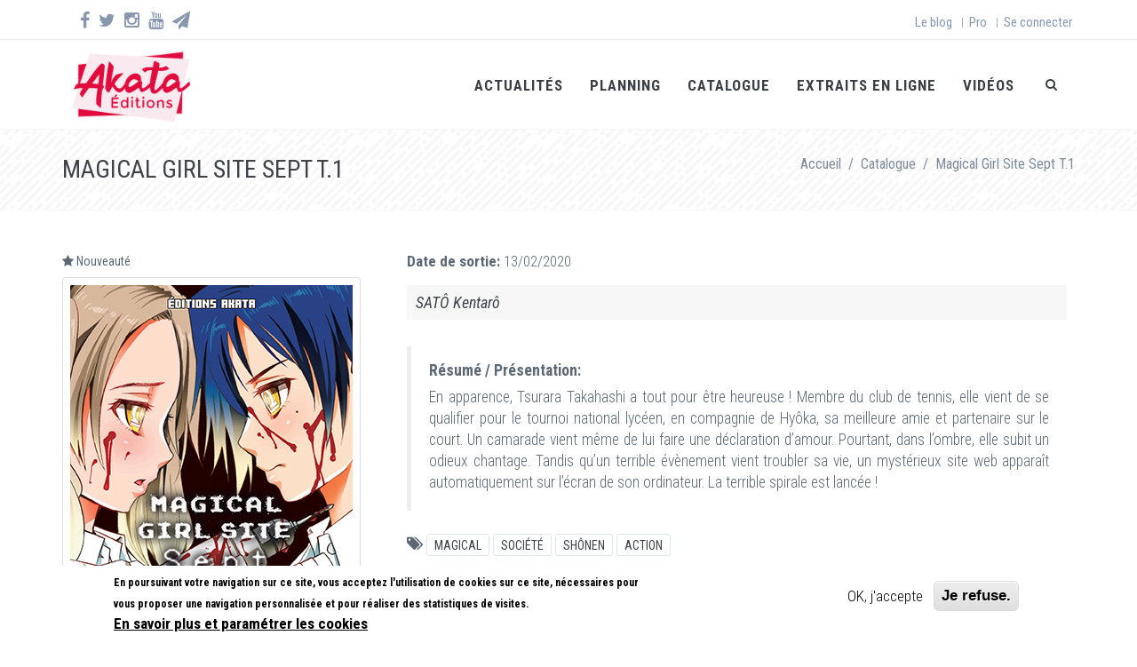

--- FILE ---
content_type: text/html; charset=utf-8
request_url: https://www.akata.fr/publications/magical-girl-site-sept-t1
body_size: 11954
content:
<!DOCTYPE html>
<html lang="fr" dir="ltr"
  xmlns:fb="http://www.facebook.com/2008/fbml"
  xmlns:content="http://purl.org/rss/1.0/modules/content/"
  xmlns:dc="http://purl.org/dc/terms/"
  xmlns:foaf="http://xmlns.com/foaf/0.1/"
  xmlns:og="http://ogp.me/ns#"
  xmlns:rdfs="http://www.w3.org/2000/01/rdf-schema#"
  xmlns:sioc="http://rdfs.org/sioc/ns#"
  xmlns:sioct="http://rdfs.org/sioc/types#"
  xmlns:skos="http://www.w3.org/2004/02/skos/core#"
  xmlns:xsd="http://www.w3.org/2001/XMLSchema#">

<head>
  <!--[if IE]><meta http-equiv='X-UA-Compatible' content='IE=edge,chrome=1'><![endif]-->
  <meta http-equiv="X-UA-Compatible" content="IE=edge">
  <meta content="width=device-width, initial-scale=1.0" name="viewport" />
  <meta http-equiv="Content-type" content="text/html; charset=utf-8">
   <!-- AI opt-out --> 
    <meta name="tdm-reservation" content="1">
    
  <!--[if IE]><![endif]-->
<link rel="dns-prefetch" href="//fonts.gstatic.com" />
<link rel="preconnect" href="//fonts.gstatic.com" crossorigin="" />
<link rel="dns-prefetch" href="//fonts.googleapis.com" />
<link rel="preconnect" href="//fonts.googleapis.com" />
<meta http-equiv="Content-Type" content="text/html; charset=utf-8" />
<link rel="shortcut icon" href="https://www.akata.fr/sites/all/themes/jango/jango_sub/favicon.ico" type="image/vnd.microsoft.icon" />
<meta name="description" content="En apparence, Tsurara Takahashi a tout pour être heureuse !" />
<meta name="generator" content="Drupal 7 (https://www.drupal.org)" />
<link rel="canonical" href="https://www.akata.fr/publications/magical-girl-site-sept-t1" />
<link rel="shortlink" href="https://www.akata.fr/node/3265" />
  <script src="https://kit.fontawesome.com/9cb55999df.js" crossorigin="anonymous"></script>
  <link type="text/css" rel="stylesheet" href="/sites/default/files/advagg_css/css__7poAqylwQ0151Z3aho0LKyY-j8Q589J7BIhiyNX1hxs__vgXJAvuAarQmCog-3hi_SHQm--nVPwQ4tyPYl4QPzwI__bQALospDf0RifQ5wo120JE1qv7SS1VyS4KeRRHytTuY.css" media="all" />
<link type="text/css" rel="stylesheet" href="//fonts.googleapis.com/css?family=Roboto+Condensed:300italic,400italic,700italic,400,300,700&amp;amp;subset=all" media="all" />
<link type="text/css" rel="stylesheet" href="/sites/default/files/advagg_css/css__pcxicDcht_het4_CfwCGTEFaHg_rl5fRAcMji9_t78s__cEKKBoqSi49RjKZZ_se-eohcfiNR_K479acmw3o_uNQ__bQALospDf0RifQ5wo120JE1qv7SS1VyS4KeRRHytTuY.css" media="all" />
<link type="text/css" rel="stylesheet" href="https://fonts.googleapis.com/css?family=Arimo:bold|Cabin:600&amp;subset=latin" media="all" />
<link type="text/css" rel="stylesheet" href="/sites/default/files/advagg_css/css__M5EHlAVqoph8nVi4VDBWHUcGKY6_94UbJHw-ofW8ZCA__SEpl1HA1DXR9HvvUbR2qguRb_ikCpLxXu5cXG1Y710w__bQALospDf0RifQ5wo120JE1qv7SS1VyS4KeRRHytTuY.css" media="all" />
<script src="/sites/default/files/advagg_js/js__qzHO5c2oqKINA-Kp0iEdoIuiBsg3jcqlpPzFcIqiwHg__K27_Ed7jie4bjSuRttGKObuMK-FYoiGPyD24OW2tR5o__bQALospDf0RifQ5wo120JE1qv7SS1VyS4KeRRHytTuY.js"></script>
<script async="async" src="https://www.akata.fr/sites/default/files/googleanalytics/js?t7cv6o"></script>
<script>
<!--//--><![CDATA[//><!--
window.dataLayer = window.dataLayer || [];function gtag(){dataLayer.push(arguments)};gtag("js", new Date());gtag("set", "developer_id.dMDhkMT", true);gtag("config", "G-ZZZZP48L4M", {"groups":"default"});
//--><!]]>
</script>
<script src="/sites/default/files/advagg_js/js__PVTG2gEVVTY8WkM67R7gDhoqRWuGwJL8NlaVhbQiccg__LrgLpl_C-dMUM7sh_Gr5QrBk-eyMVJo8qrbe2Zg7cd0__bQALospDf0RifQ5wo120JE1qv7SS1VyS4KeRRHytTuY.js"></script>
<script>
<!--//--><![CDATA[//><!--
jQuery.extend(Drupal.settings,{"basePath":"\/","pathPrefix":"","setHasJsCookie":0,"ajaxPageState":{"theme":"jango_sub","theme_token":"WP8O6HPeAdqtS2FyiJZn65S2yyYylMiI2vJzGbOgtmA","jquery_version":"1.12","jquery_version_token":"a_FbGMa2jIqPtU2XMD09d6fEHWEAUjKgK5RanUdN-wQ","css":{"modules\/system\/system.base.css":1,"sites\/all\/modules\/comment_notify\/comment_notify.css":1,"modules\/aggregator\/aggregator.css":1,"sites\/all\/modules\/calendar\/css\/calendar_multiday.css":1,"modules\/comment\/comment.css":1,"modules\/field\/theme\/field.css":1,"modules\/node\/node.css":1,"sites\/all\/modules\/views\/css\/views.css":1,"sites\/all\/modules\/media\/modules\/media_wysiwyg\/css\/media_wysiwyg.base.css":1,"sites\/all\/modules\/ctools\/css\/ctools.css":1,"sites\/all\/modules\/panels\/css\/panels.css":1,"sites\/all\/modules\/panels\/plugins\/layouts\/flexible\/flexible.css":1,"sites\/all\/modules\/date\/date_api\/date.css":1,"sites\/all\/libraries\/easy-responsive-tabs\/css\/easy-responsive-tabs.css":1,"public:\/\/ctools\/css\/6032efa878d6d6737b1ab5c20127da18.css":1,"sites\/all\/modules\/eu_cookie_compliance\/css\/eu_cookie_compliance.css":1,"\/\/fonts.googleapis.com\/css?family=Roboto+Condensed:300italic,400italic,700italic,400,300,700\u0026amp;subset=all":1,"public:\/\/ctools\/css\/71aec829b4cd1ca1f16f726249b9dc77.css":1,"sites\/all\/themes\/jango\/assets\/plugins\/socicon\/socicon.css":1,"sites\/all\/themes\/jango\/assets\/plugins\/bootstrap-social\/bootstrap-social.css":1,"sites\/all\/themes\/jango\/assets\/plugins\/font-awesome\/css\/font-awesome.min.css":1,"sites\/all\/themes\/jango\/assets\/plugins\/simple-line-icons\/simple-line-icons.min.css":1,"sites\/all\/themes\/jango\/assets\/plugins\/fancybox\/jquery.fancybox.css":1,"sites\/all\/themes\/jango\/css\/YTPlayer.css":1,"sites\/default\/files\/fontyourface\/font.css":1,"https:\/\/fonts.googleapis.com\/css?family=Arimo:bold|Cabin:600\u0026subset=latin":1,"sites\/all\/themes\/jango\/assets\/plugins\/bootstrap\/css\/bootstrap.css":1,"sites\/all\/themes\/jango\/assets\/base\/css\/plugins.css":1,"sites\/all\/themes\/jango\/assets\/base\/css\/components.css":1,"sites\/all\/themes\/jango\/assets\/base\/css\/custom.css":1,"sites\/all\/themes\/jango\/css\/drupal.css":1,"sites\/all\/themes\/jango\/assets\/base\/css\/themes\/red2.css":1,"sites\/all\/themes\/jango\/jango_sub\/css\/custom.css":1},"js":{"sites\/all\/modules\/eu_cookie_compliance\/js\/eu_cookie_compliance.min.js":1,"sites\/all\/modules\/addthis\/addthis.js":1,"sites\/all\/modules\/euccx\/js\/euccx.js":1,"sites\/all\/modules\/jquery_update\/replace\/jquery\/1.12\/jquery.min.js":1,"misc\/jquery-extend-3.4.0.js":1,"misc\/jquery-html-prefilter-3.5.0-backport.js":1,"misc\/jquery.once.js":1,"misc\/drupal.js":1,"sites\/all\/modules\/jquery_update\/js\/jquery_browser.js":1,"sites\/all\/modules\/jquery_update\/replace\/ui\/external\/jquery.cookie.js":1,"sites\/all\/modules\/jquery_update\/replace\/jquery.form\/4\/jquery.form.min.js":1,"misc\/form-single-submit.js":1,"misc\/ajax.js":1,"sites\/all\/modules\/jquery_update\/js\/jquery_update.js":1,"sites\/all\/modules\/comment_notify\/comment_notify.js":1,"public:\/\/languages\/fr_GivkTO28b5SLpulEzZkzf8DR6R8xcEN-vatobsuY_lM.js":1,"sites\/all\/modules\/views\/js\/base.js":1,"misc\/progress.js":1,"sites\/all\/modules\/views_load_more\/views_load_more.js":1,"sites\/all\/modules\/views\/js\/ajax_view.js":1,"sites\/all\/modules\/panels_responsive_tabs\/js\/panels_responsive_tabs.js":1,"sites\/all\/libraries\/easy-responsive-tabs\/js\/easyResponsiveTabs.js":1,"sites\/all\/modules\/google_analytics\/googleanalytics.js":1,"https:\/\/www.akata.fr\/sites\/default\/files\/googleanalytics\/js?t7cv6o":1,"sites\/all\/themes\/jango\/assets\/plugins\/jquery-migrate.min.js":1,"sites\/all\/themes\/jango\/assets\/plugins\/bootstrap\/js\/bootstrap.min.js":1,"sites\/all\/themes\/jango\/assets\/plugins\/jquery.easing.min.js":1,"sites\/all\/themes\/jango\/assets\/plugins\/reveal-animate\/wow.js":1,"sites\/all\/themes\/jango\/assets\/plugins\/cubeportfolio\/js\/jquery.cubeportfolio.min.js":1,"sites\/all\/themes\/jango\/assets\/plugins\/owl-carousel\/owl.carousel.js":1,"sites\/all\/themes\/jango\/assets\/plugins\/counterup\/jquery.waypoints.min.js":1,"sites\/all\/themes\/jango\/assets\/plugins\/counterup\/jquery.counterup.min.js":1,"sites\/all\/themes\/jango\/assets\/plugins\/fancybox\/jquery.fancybox.pack.js":1,"sites\/all\/themes\/jango\/assets\/plugins\/slider-for-bootstrap\/js\/bootstrap-slider.js":1,"sites\/all\/themes\/jango\/assets\/plugins\/zoom-master\/jquery.zoom.min.js":1,"sites\/all\/themes\/jango\/assets\/plugins\/isotope\/isotope.pkgd.min.js":1,"sites\/all\/themes\/jango\/assets\/plugins\/isotope\/imagesloaded.pkgd.min.js":1,"sites\/all\/themes\/jango\/assets\/plugins\/isotope\/packery-mode.pkgd.min.js":1,"sites\/all\/themes\/jango\/assets\/plugins\/ilightbox\/js\/jquery.requestAnimationFrame.js":1,"sites\/all\/themes\/jango\/assets\/plugins\/ilightbox\/js\/jquery.mousewheel.js":1,"sites\/all\/themes\/jango\/assets\/plugins\/ilightbox\/js\/ilightbox.packed.js":1,"sites\/all\/themes\/jango\/assets\/plugins\/progress-bar\/progressbar.js":1,"sites\/all\/themes\/jango\/assets\/base\/js\/scripts\/reveal-animate\/reveal-animate.js":1,"sites\/all\/themes\/jango\/assets\/base\/js\/app.js":1,"sites\/all\/themes\/jango\/assets\/base\/js\/components.js":1,"sites\/all\/themes\/jango\/js\/jquery.mb.YTPlayer.js":1,"sites\/all\/themes\/jango\/js\/drupal.js":1}},"simple_instagram_feed":{"instagram_username":"akatamanga","instagram_display_profile":0,"instagram_display_biography":0,"instagram_items":"1","instagram_items_per_row_type":1,"instagram_items_per_row_default":1,"instagram_items_per_row_l_720":1,"instagram_items_per_row_l_960":1,"instagram_items_per_row_h_960":1,"instagram_styling":"true","instagram_captions":0,"instagram_image_size":"640","instagram_lazy_load":0},"views":{"ajax_path":"\/views\/ajax","ajaxViews":{"views_dom_id:0a00612b01c0a34fe64b2894081d7359":{"view_name":"publications_pour_une_serie","view_display_id":"block_2","view_args":"3128\/3265","view_path":"node\/3265","view_base_path":"publications-pour-une-serie","view_dom_id":"0a00612b01c0a34fe64b2894081d7359","pager_element":0},"views_dom_id:51f8be598770793088194d9192e64c40":{"view_name":"publications_pour_une_serie","view_display_id":"block_4","view_args":"3128\/3265","view_path":"node\/3265","view_base_path":"publications-pour-une-serie","view_dom_id":"51f8be598770793088194d9192e64c40","pager_element":0},"views_dom_id:6b31f00ab7a3edd81177616772c14437":{"view_name":"publications_pour_une_serie","view_display_id":"block_6","view_args":"3128","view_path":"node\/3265","view_base_path":"publications-pour-une-serie","view_dom_id":"6b31f00ab7a3edd81177616772c14437","pager_element":0}}},"urlIsAjaxTrusted":{"\/views\/ajax":true,"\/publications\/magical-girl-site-sept-t1":true},"better_exposed_filters":{"views":{"publications_pour_une_serie":{"displays":{"block_2":{"filters":[]},"block_4":{"filters":[]},"block_6":{"filters":[]}}}}},"panels_responsive_tabs":[{"identifier":"tabs-0-center","type":"default","width":"auto","fit":"1","closed":"0","activetab_bg":"#B5AC5F","inactive_bg":"#E0D78C","active_border_color":"#9C905C","active_content_border_color":"#9C905C","tabidentify":""}],"eu_cookie_compliance":{"cookie_policy_version":"1.0.0","popup_enabled":1,"popup_agreed_enabled":0,"popup_hide_agreed":0,"popup_clicking_confirmation":false,"popup_scrolling_confirmation":false,"popup_html_info":"\u003Cdiv class=\u0022eu-cookie-compliance-banner eu-cookie-compliance-banner-info eu-cookie-compliance-banner--opt-in\u0022\u003E\n  \u003Cdiv class=\u0022popup-content info\u0022\u003E\n        \u003Cdiv id=\u0022popup-text\u0022\u003E\n      \u003Cp\u003EEn poursuivant votre navigation sur ce site, vous acceptez l\u0027utilisation de cookies sur ce site, n\u00e9cessaires pour vous proposer une navigation personnalis\u00e9e et pour r\u00e9aliser des statistiques de visites.\u003C\/p\u003E\n              \u003Cbutton type=\u0022button\u0022 class=\u0022find-more-button eu-cookie-compliance-more-button\u0022\u003EEn savoir plus et param\u00e9trer les cookies\u003C\/button\u003E\n          \u003C\/div\u003E\n    \n    \u003Cdiv id=\u0022popup-buttons\u0022 class=\u0022\u0022\u003E\n            \u003Cbutton type=\u0022button\u0022 class=\u0022agree-button eu-cookie-compliance-secondary-button\u0022\u003EOK, j\u0027accepte\u003C\/button\u003E\n              \u003Cbutton type=\u0022button\u0022 class=\u0022decline-button eu-cookie-compliance-default-button\u0022 \u003EJe refuse.\u003C\/button\u003E\n          \u003C\/div\u003E\n  \u003C\/div\u003E\n\u003C\/div\u003E","use_mobile_message":false,"mobile_popup_html_info":"\u003Cdiv class=\u0022eu-cookie-compliance-banner eu-cookie-compliance-banner-info eu-cookie-compliance-banner--opt-in\u0022\u003E\n  \u003Cdiv class=\u0022popup-content info\u0022\u003E\n        \u003Cdiv id=\u0022popup-text\u0022\u003E\n      \u003Ch2\u003EWe use cookies on this site to enhance your user experience\u003C\/h2\u003E\n\u003Cp\u003EBy tapping the Accept button, you agree to us doing so.\u003C\/p\u003E\n              \u003Cbutton type=\u0022button\u0022 class=\u0022find-more-button eu-cookie-compliance-more-button\u0022\u003EEn savoir plus et param\u00e9trer les cookies\u003C\/button\u003E\n          \u003C\/div\u003E\n    \n    \u003Cdiv id=\u0022popup-buttons\u0022 class=\u0022\u0022\u003E\n            \u003Cbutton type=\u0022button\u0022 class=\u0022agree-button eu-cookie-compliance-secondary-button\u0022\u003EOK, j\u0027accepte\u003C\/button\u003E\n              \u003Cbutton type=\u0022button\u0022 class=\u0022decline-button eu-cookie-compliance-default-button\u0022 \u003EJe refuse.\u003C\/button\u003E\n          \u003C\/div\u003E\n  \u003C\/div\u003E\n\u003C\/div\u003E\n","mobile_breakpoint":"768","popup_html_agreed":"\u003Cdiv\u003E\n  \u003Cdiv class=\u0022popup-content agreed\u0022\u003E\n    \u003Cdiv id=\u0022popup-text\u0022\u003E\n      \u003Ch3\u003EThank you for accepting cookies\u003C\/h3\u003E\n\u003Cp\u003EYou can now hide this message or find out more about cookies.\u003C\/p\u003E\n    \u003C\/div\u003E\n    \u003Cdiv id=\u0022popup-buttons\u0022\u003E\n      \u003Cbutton type=\u0022button\u0022 class=\u0022hide-popup-button eu-cookie-compliance-hide-button\u0022\u003EMasquer\u003C\/button\u003E\n              \u003Cbutton type=\u0022button\u0022 class=\u0022find-more-button eu-cookie-compliance-more-button-thank-you\u0022 \u003EMore info\u003C\/button\u003E\n          \u003C\/div\u003E\n  \u003C\/div\u003E\n\u003C\/div\u003E","popup_use_bare_css":false,"popup_height":"auto","popup_width":"100%","popup_delay":1000,"popup_link":"\/gestion-des-cookies","popup_link_new_window":0,"popup_position":null,"fixed_top_position":1,"popup_language":"fr","store_consent":false,"better_support_for_screen_readers":0,"reload_page":0,"domain":"","domain_all_sites":0,"popup_eu_only_js":0,"cookie_lifetime":"100","cookie_session":false,"disagree_do_not_show_popup":0,"method":"opt_in","allowed_cookies":"","withdraw_markup":"\u003Cbutton type=\u0022button\u0022 class=\u0022eu-cookie-withdraw-tab\u0022\u003EModifier vos choix d\u0027utilisation des cookies\u003C\/button\u003E\n\u003Cdiv class=\u0022eu-cookie-withdraw-banner\u0022\u003E\n  \u003Cdiv class=\u0022popup-content info\u0022\u003E\n    \u003Cdiv id=\u0022popup-text\u0022\u003E\n      \u003Ch2\u003ENous utilisons des cookies pour am\u00e9liorer votre exp\u00e9rience utilisateur\u003C\/h2\u003E\n\u003Cp\u003EVous avez acceptez l\u0027utilisation de cookies sur ce site.\u003C\/p\u003E\n    \u003C\/div\u003E\n    \u003Cdiv id=\u0022popup-buttons\u0022\u003E\n      \u003Cbutton type=\u0022button\u0022 class=\u0022eu-cookie-withdraw-button\u0022\u003ERetirer votre consentement\u003C\/button\u003E\n    \u003C\/div\u003E\n  \u003C\/div\u003E\n\u003C\/div\u003E\n","withdraw_enabled":false,"withdraw_button_on_info_popup":0,"cookie_categories":[],"cookie_categories_details":[],"enable_save_preferences_button":1,"cookie_name":"","cookie_value_disagreed":"0","cookie_value_agreed_show_thank_you":"1","cookie_value_agreed":"2","containing_element":"body","automatic_cookies_removal":1,"close_button_action":"close_banner"},"googleanalytics":{"account":["G-ZZZZP48L4M"],"trackOutbound":1,"trackMailto":1,"trackDownload":1,"trackDownloadExtensions":"7z|aac|arc|arj|asf|asx|avi|bin|csv|doc(x|m)?|dot(x|m)?|exe|flv|gif|gz|gzip|hqx|jar|jpe?g|js|mp(2|3|4|e?g)|mov(ie)?|msi|msp|pdf|phps|png|ppt(x|m)?|pot(x|m)?|pps(x|m)?|ppam|sld(x|m)?|thmx|qtm?|ra(m|r)?|sea|sit|tar|tgz|torrent|txt|wav|wma|wmv|wpd|xls(x|m|b)?|xlt(x|m)|xlam|xml|z|zip"},"euccx":{"plugins":[],"unticked":0,"dab":1},"theme_path":"sites\/all\/themes\/jango","base_path":"\/"});
//--><!]]>
</script>
  <title>Magical Girl Site Sept T.1 | Akata</title>
  
  <!-- Google Tag Manager -->
  <script>(function(w,d,s,l,i){w[l]=w[l]||[];w[l].push({'gtm.start':
  new Date().getTime(),event:'gtm.js'});var f=d.getElementsByTagName(s)[0],
  j=d.createElement(s),dl=l!='dataLayer'?'&l='+l:'';j.async=true;j.src=
  'https://www.googletagmanager.com/gtm.js?id='+i+dl;f.parentNode.insertBefore(j,f);
  })(window,document,'script','dataLayer','GTM-KXWLM75');</script>
  <!-- End Google Tag Manager -->

  <!-- Facebook Pixel Code
  <script>
  !function(f,b,e,v,n,t,s)
  {if(f.fbq)return;n=f.fbq=function(){n.callMethod?
  n.callMethod.apply(n,arguments):n.queue.push(arguments)};
  if(!f._fbq)f._fbq=n;n.push=n;n.loaded=!0;n.version='2.0';
  n.queue=[];t=b.createElement(e);t.async=!0;
  t.src=v;s=b.getElementsByTagName(e)[0];
  s.parentNode.insertBefore(t,s)}(window, document,'script',
  'https://connect.facebook.net/en_US/fbevents.js');
  fbq('init', '1054455234987078');
  fbq('track', 'PageView');
  </script>
  <noscript><img height="1" width="1" style="display:none"
  src="https://www.facebook.com/tr?id=1054455234987078&ev=PageView&noscript=1"
  /></noscript>
   End Facebook Pixel Code -->



</head>
<body class="html not-front not-logged-in no-sidebars page-node page-node- page-node-3265 node-type-publications c-layout-header-mobile-fixed c-layout-header-topbar c-layout-header-topbar-collapse c-header-not-fixed c-layout-header-mobile-fixed c-header-not-fixed " >
  <!-- Google Tag Manager (noscript) -->
<noscript><iframe src="https://www.googletagmanager.com/ns.html?id=GTM-KXWLM75"
height="0" width="0" style="display:none;visibility:hidden"></iframe></noscript>
<!-- End Google Tag Manager (noscript) -->
  <div id="skip-link">
    <a href="#main-content" class="element-invisible element-focusable">Aller au contenu principal</a>
  </div>

    
  
      <div  class="nd-region">
  
       

      <div class = "container-fluid">

        <div  id="Header-FullWidth" class="row">     

          
                                          <div  id="top" class="col-md-12 ">
                              
                                  <div class="region region-top">
    <div id="block-block-25" class="block block-block">

    
  <div class="content">
    <div  style = 'background-color: #f8eaee; '><header class="c-layout-header c-layout-header-4 c-layout-header-dark-mobile " data-minimize-offset="80">

  <div class="c-topbar c-topbar-light c-solid-bg">
    <div class="container">
        <!-- BEGIN: INLINE NAV -->
         
          <nav class="c-top-menu c-pull-left">
            <ul class="c-icons c-theme-ul">
              <li><a href = "https://www.facebook.com/akata.fr" target = "_blank"><i class = "fa fa-facebook"></i></a></li><li><a href = "https://twitter.com/AKATAmanga" target = "_blank"><i class = "fa fa-twitter"></i></a></li><li><a href = "https://www.instagram.com/akatamanga/" target = "_blank"><i class = "fa fa-instagram"></i></a></li><li><a href = "https://www.youtube.com/user/akatavideo" target = "_blank"><i class = "fa fa-youtube"></i></a></li><li><a href = "/newsletter-akata" target = "_blank"><i class = "fa fa-send"></i></a></li><li><a href = "https://www.tiktok.com/@editions.akata" target = "_blank"><i class = "fa-brands fa-tiktok"></i></a></li>            </ul>
          </nav>
                <!-- END: INLINE NAV -->
        <!-- BEGIN: INLINE NAV -->
        <nav class="c-top-menu c-pull-right">
          <ul class="c-links c-theme-ul">
            <li  class="first leaf"><a href="/blog">Le blog</a></li>
<li class="c-divider">|</li><li  class="leaf"><a href="/pro">Pro</a></li>
<li class="c-divider">|</li><li  class="last leaf"><a href="/user/login">Se connecter</a></li>
          </ul>
                  </nav>
        <!-- END: INLINE NAV -->
    </div>
  </div>

  <div class="c-navbar">
    <div class="container">
      <!-- BEGIN: BRAND -->
      <div class="c-navbar-wrapper clearfix">
        <div class="c-brand c-pull-left">
          <a href="/" class="c-logo">
            <img src="https://www.akata.fr/sites/default/files/akata-logo2020.png" alt="Akata" class="c-desktop-logo">
            <img src="https://www.akata.fr/sites/default/files/akata-logo2020.png" alt="Akata" class="c-desktop-logo-inverse">
            <img src="https://www.akata.fr/sites/default/files/akata-logo2020.png" alt="Akata" class="c-mobile-logo"> </a>
          <button class="c-hor-nav-toggler" type="button" data-target=".c-mega-menu">
            <span class="c-line"></span>
            <span class="c-line"></span>
            <span class="c-line"></span>
          </button>
          <button class="c-topbar-toggler" type="button">
            <i class="fa fa-ellipsis-v"></i>
          </button>
                      <button class="c-search-toggler" type="button">
              <i class="fa fa-search"></i>
            </button>
                            </div>
        <form class="form" action="/publications/magical-girl-site-sept-t1" method="post" id="search-block-form" accept-charset="UTF-8"><div><div class="container-inline">
      <h2 class="element-invisible">Formulaire de recherche</h2>
    <div class = "input-group"><div class = "c-quick-search">
    <input title="Indiquer les termes à rechercher" class="input-default form-control" placeholder="Rechercher un titre..." id="edit-search-block-form--2" name="search_block_form" value="" size="15" maxlength="128" />
    <span class="c-theme-link">×</span>
  </div><div class="form-actions hidden form-wrapper" id="edit-actions"><input class="btn-medium btn btn-mod form-submit btn c-btn c-btn-square c-theme-btn c-font-bold c-font-uppercase c-font-white" type="submit" id="edit-submit" name="op" value="Go!" /></div></div><input type="hidden" name="form_build_id" value="form-TbeSd6J4tba-Figx64LlpULptxSwiuvRV2gSmanVngY" />
<input type="hidden" name="form_id" value="search_block_form" />
</div>
</div></form>
        <nav class="c-mega-menu c-pull-right c-mega-menu-light c-mega-menu-dark-mobile c-mega-menu-onepage c-fonts-uppercase c-fonts-bold" data-onepage-animation-speed = "700">
          <!-- Main Menu -->
            <ul class="nav navbar-nav c-theme-nav">
              
<li  data-id="4868" data-level="1" data-type="menu_item" data-class="" data-xicon="" data-caption="" data-alignsub="" data-group="0" data-hidewcol="0" data-hidesub="0" id="" style="" class="tb-megamenu-item level-1 mega">
  
  <a href="/actus"  title="Les actualités Akata" class="c-link">
        
    Actualités      </a>

  </li>


<li  data-id="20312" data-level="1" data-type="menu_item" data-class="" data-xicon="" data-caption="" data-alignsub="" data-group="0" data-hidewcol="0" data-hidesub="0" id="" style="" class="tb-megamenu-item level-1 mega">
  
  <a href="/planning"  title="Le planning des publications Akata" class="c-link">
        
    Planning      </a>

  </li>


<li  data-id="34200" data-level="1" data-type="menu_item" data-class="" data-xicon="" data-caption="" data-alignsub="left" data-group="0" data-hidewcol="0" data-hidesub="0" id="" style="" class="tb-megamenu-item level-1 mega mega-align-left dropdown">
  
  <a href="/catalogue"  class="dropdown-toggle c-link c-toggler">
        
    Catalogue          <span class="c-arrow c-toggler"></span>
      </a>

  <ul  data-class="" data-width="800" style="width: 800px;" class="x11 dropdown-menu c-menu-type-mega2 c-menu-type-fullwidth row">
    
  <li  data-class="" data-width="3" data-hidewcol="0" id="tb-megamenu-column-1" class="tb-megamenu-column col-md-3  mega-col-nav">
  <ul  class="tb-megamenu-subnav mega-nav level-1 items-6">
  
<li  data-id="34790" data-level="2" data-type="menu_item" data-class="" data-xicon="" data-caption="" data-alignsub="" data-group="0" data-hidewcol="0" data-hidesub="0" id="" style="" class="tb-megamenu-item level-2 mega">
  
  <a href="/catalogue/large" >
        
    Collection Large      </a>

  </li>


<li  data-id="34788" data-level="2" data-type="menu_item" data-class="" data-xicon="" data-caption="" data-alignsub="" data-group="0" data-hidewcol="0" data-hidesub="0" id="" style="" class="tb-megamenu-item level-2 mega">
  
  <a href="/catalogue/medium" >
        
    Collection Medium      </a>

  </li>


<li  data-id="34789" data-level="2" data-type="menu_item" data-class="" data-xicon="" data-caption="" data-alignsub="" data-group="0" data-hidewcol="0" data-hidesub="0" id="" style="" class="tb-megamenu-item level-2 mega">
  
  <a href="/catalogue/small" >
        
    Collection Small      </a>

  </li>


<li  data-id="34791" data-level="2" data-type="menu_item" data-class="" data-xicon="" data-caption="" data-alignsub="" data-group="0" data-hidewcol="0" data-hidesub="0" id="" style="" class="tb-megamenu-item level-2 mega">
  
  <a href="/catalogue/wtf" >
        
    Collection WTF?!      </a>

  </li>


<li  data-id="36989" data-level="2" data-type="menu_item" data-class="" data-xicon="" data-caption="" data-alignsub="" data-group="0" data-hidewcol="0" data-hidesub="0" id="" style="" class="tb-megamenu-item level-2 mega">
  
  <a href="/catalogue/heritages" >
        
    Collection Héritages      </a>

  </li>


<li  data-id="34796" data-level="2" data-type="menu_item" data-class="" data-xicon="" data-caption="" data-alignsub="" data-group="0" data-hidewcol="0" data-hidesub="0" id="" style="" class="tb-megamenu-item level-2 mega">
  
  <a href="/catalogue/romans-graphiques-du-monde" >
        
    Romans graphiques du monde      </a>

  </li>
</ul>
</li>
<li  data-class="" data-width="3" data-hidewcol="" id="tb-megamenu-column-2" class="tb-megamenu-column col-md-3  mega-col-nav">
  <ul  class="tb-megamenu-subnav mega-nav level-1 items-4">
  
<li  data-id="34794" data-level="2" data-type="menu_item" data-class="" data-xicon="" data-caption="" data-alignsub="" data-group="0" data-hidewcol="0" data-hidesub="0" id="" style="" class="tb-megamenu-item level-2 mega">
  
  <a href="/catalogue/young-novel" >
        
    Young Novel      </a>

  </li>


<li  data-id="34795" data-level="2" data-type="menu_item" data-class="" data-xicon="" data-caption="" data-alignsub="" data-group="0" data-hidewcol="0" data-hidesub="0" id="" style="" class="tb-megamenu-item level-2 mega">
  
  <a href="/catalogue/so-young" >
        
    So Young      </a>

  </li>


<li  data-id="34793" data-level="2" data-type="menu_item" data-class="" data-xicon="" data-caption="" data-alignsub="" data-group="0" data-hidewcol="0" data-hidesub="0" id="" style="" class="tb-megamenu-item level-2 mega">
  
  <a href="/catalogue/oneshot-shojo" >
        
    One shot Shôjo      </a>

  </li>


<li  data-id="34792" data-level="2" data-type="menu_item" data-class="" data-xicon="" data-caption="" data-alignsub="" data-group="0" data-hidewcol="0" data-hidesub="0" id="" style="" class="tb-megamenu-item level-2 mega">
  
  <a href="/catalogue/shojo-feel-good" >
        
    Shôjo feel good      </a>

  </li>
</ul>
</li>
<li  data-class="" data-width="3" data-hidewcol="" id="tb-megamenu-column-3" class="tb-megamenu-column col-md-3  mega-col-nav">
  <ul  class="tb-megamenu-subnav mega-nav level-1 items-2">
  
<li  data-id="34799" data-level="2" data-type="menu_item" data-class="" data-xicon="" data-caption="" data-alignsub="" data-group="0" data-hidewcol="0" data-hidesub="0" id="" style="" class="tb-megamenu-item level-2 mega">
  
  <a href="/catalogue/numerique" >
        
    Catalogue Numérique      </a>

  </li>


<li  data-id="34800" data-level="2" data-type="menu_item" data-class="" data-xicon="" data-caption="" data-alignsub="" data-group="0" data-hidewcol="0" data-hidesub="0" id="" style="" class="tb-megamenu-item level-2 mega">
  
  <a href="/catalogue/simultrad" >
        
    Les chapitres en simultrad      </a>

  </li>
</ul>
</li>
</ul>
</li>


<li  data-id="38393" data-level="1" data-type="menu_item" data-class="" data-xicon="" data-caption="" data-alignsub="" data-group="0" data-hidewcol="0" data-hidesub="0" class="tb-megamenu-item level-1 mega">
  
  <a href="/extraits-en-ligne"  class="c-link">
        
    Extraits en ligne      </a>

  </li>


<li  data-id="34797" data-level="1" data-type="menu_item" data-class="" data-xicon="" data-caption="" data-alignsub="" data-group="0" data-hidewcol="0" data-hidesub="0" id="" style="" class="tb-megamenu-item level-1 mega">
  
  <a href="/videos"  class="c-link">
        
    Vidéos      </a>

  </li>

                  <li class="c-search-toggler-wrapper">
                    <a href="#" class="c-btn-icon c-search-toggler">
                      <i class="fa fa-search"></i>
                    </a>
                  </li>
                
                            </ul>

          </nav>
        </div>
            </div>
  </div>
</header>
</div>  </div>
</div>
<div id="block-block-26" class="block block-block">

    
  <div class="content">
    <div  class = 'c-layout-breadcrumbs-1 c-fonts-uppercase c-fonts-bold c-bordered c-bordered-both ' style = 'background-image: url("https://www.akata.fr/sites/default/files/fond-motif-1.png"); '>
    <div class = "c-breadcrumbs-wrapper">
      <div class="container">
        <div class="c-page-title c-pull-left">
            <h1 class="c-font-uppercase c-font-sbold">Magical Girl Site Sept T.1</h1>
            
        </div>
        <ul class="c-page-breadcrumbs c-theme-nav c-pull-right c-fonts-regular"><li><a href="/">Accueil</a></li><li>/</li><li><a href="/catalogue">Catalogue</a></li><li>/</li><li>Magical Girl Site Sept T.1</li></ul>
      </div>
    </div>
  </div>
   </div>
</div>
  </div>
                
                              </div>
                                    
          
                      
          
                      
          
                      
          
                      
          
                      
          
                      
          
        </div>

      </div>

    
      </div>
    


      <div  class="nd-region">
  
       

      <div class = "container">

        <div  id="Main-Content" class="row">     

          
                      
          
                      
          
                                          <div  id="content" class="col-md-12 ">
                              
                                  <div class="region region-content">
    <div id="block-system-main" class="block block-system">

    
  <div class="content">
    <div class="panel-flexible panels-flexible-35 clearfix" id="publication">
<div class="panel-flexible-inside panels-flexible-35-inside">
<div class="panels-flexible-row panels-flexible-row-35-4 panels-flexible-row-first clearfix row">
  <div class="inside panels-flexible-row-inside panels-flexible-row-35-4-inside panels-flexible-row-inside-first clearfix">
<div class="panels-flexible-region panels-flexible-region-35-topgauche panels-flexible-region-first col-md-4 col-sm-6 col-xs-12 mt-20">
  <div class="inside panels-flexible-region-inside panels-flexible-region-35-topgauche-inside panels-flexible-region-inside-first">
<div class="panel-pane pane-entity-field pane-node-field-new-vol"  >
  
      
  
  <div class="pane-content">
    <!--
THIS FILE IS NOT USED AND IS HERE AS A STARTING POINT FOR CUSTOMIZATION ONLY.
See http://api.drupal.org/api/function/theme_field/7 for details.
After copying this file to your theme's folder and customizing it, remove this
HTML comment.
-->
<div class="field field-name-field-new-vol field-type-list-boolean field-label-inline clearfix clearfix">
 
  	  <div class="h5"><i class="fa fa-star"></i> Nouveauté</div>
   
</div>

  </div>

  
  </div>
<div class="panel-pane pane-entity-field pane-node-field-couverture mb-10 img-thumbnail"  >
  
      
  
  <div class="pane-content">
    <div class="field field-name-field-couverture field-type-image field-label-hidden"><img typeof="foaf:Image" class="img-responsive" src="https://www.akata.fr/sites/default/files/couvertures/magical-girl-site-sept-1.jpg" width="318" height="500" alt="Magical Girl Site Sept T.1" title="Magical Girl Site Sept T.1" /></div>  </div>

  
  </div>
<div class="panel-pane pane-entity-field pane-node-field-copyright text-left mb-20"  id="copyright" >
  
      
  
  <div class="pane-content">
    <div class="field field-name-field-copyright field-type-text field-label-hidden">© 2018 by Kentaro Sato, Toshinori Sogabe (AKITASHOTEN, Japan)</div>  </div>

  
  </div>
<div class="panel-pane pane-entity-field pane-node-field-lien-akazoom col-md-10 col-sm-10 col-xs-10"  >
  
      
  
  <div class="pane-content">
    <!--
THIS FILE IS NOT USED AND IS HERE AS A STARTING POINT FOR CUSTOMIZATION ONLY.
See http://api.drupal.org/api/function/theme_field/7 for details.
After copying this file to your theme's folder and customizing it, remove this
HTML comment.
-->


<a href="http://www.akazoom.fr/magical-girl-site-sept-t1" target="_blank"><button class="btn btn-akata c-btn-uppercase c-btn-bold mb-10"><i class="fa fa-book-open"></i>Lire un extrait !</button></a>
  </div>

  
  </div>
<div class="panel-pane pane-entity-field pane-node-field-amazon col-md-10 col-sm-10 col-xs-10"  >
  
      
  
  <div class="pane-content">
    <!--
THIS FILE IS NOT USED AND IS HERE AS A STARTING POINT FOR CUSTOMIZATION ONLY.
See http://api.drupal.org/api/function/theme_field/7 for details.
After copying this file to your theme's folder and customizing it, remove this
HTML comment.
-->




       <a href="http://www.amazon.fr/gp/product/236974765X?ie=UTF8&tag=akata-21&linkCode=as2&camp=1642&creative=6746&creativeASIN=236974765X" target="_blank"><button class="btn btn-akata c-btn-uppercase c-btn-bold mb-10"><i class="fa fa-amazon"></i>Commander en ligne</button></a>
  </div>

  
  </div>
<div class="panel-pane pane-entity-field pane-node-field-interforum col-md-10 col-sm-10 col-xs-10"  >
  
      
  
  <div class="pane-content">
    <!--
THIS FILE IS NOT USED AND IS HERE AS A STARTING POINT FOR CUSTOMIZATION ONLY.
See http://api.drupal.org/api/function/theme_field/7 for details.
After copying this file to your theme's folder and customizing it, remove this
HTML comment.
-->




       <a href="https://www.interforum.fr/Affiliations/accueil.do?refLivre=9782369746256&refEditeur=151&type=V" target="_blank"><button class="btn btn-akata c-btn-uppercase c-btn-bold mb-10"><i class="fa fa-cart-shopping"></i>Acheter en numérique</button></a>
  </div>

  
  </div>
  </div>
</div>
<div class="panels-flexible-region panels-flexible-region-35-top_2 col-md-8 col-sm-6 col-xs-12 mt-20">
  <div class="inside panels-flexible-region-inside panels-flexible-region-35-top_2-inside">
<div class="panel-pane pane-entity-field pane-node-field-date-sortie"  >
  
      
  
  <div class="pane-content">
    <div class="field field-name-field-date-sortie field-type-datetime field-label-inline clearfix"><span class = "field-span">Date de sortie: </span><span  property="dc:date" datatype="xsd:dateTime" content="2020-02-13T00:00:00+01:00" class="date-display-single">13/02/2020</span></div>  </div>

  
  </div>
<div class="panel-pane pane-entity-field pane-node-field-auteur-ref h4 mb-30 pb-10 pt-10 c-bg-grey-1"  >
  
      
  
  <div class="pane-content">
    <!--
THIS FILE IS NOT USED AND IS HERE AS A STARTING POINT FOR CUSTOMIZATION ONLY.
See http://api.drupal.org/api/function/theme_field/7 for details.
After copying this file to your theme's folder and customizing it, remove this
HTML comment.
-->
<div class="field field-name-field-auteur-ref field-type-node-reference field-label-hidden clearfix">
 


          <a href="/auteurs/sato-kentaro">SATÔ Kentarô</a>	      
</div>

  </div>

  
  </div>
<div class="panel-pane pane-entity-field pane-node-body"  >
  
      
  
  <div class="pane-content">
    <div class="field field-name-body field-type-text-with-summary field-label-above"><span class = "field-span">Résumé / Présentation: </span><p style="text-align: justify;">En apparence, Tsurara Takahashi a tout pour être heureuse ! Membre du club de tennis, elle vient de se qualifier pour le tournoi national lycéen, en compagnie de Hyôka, sa meilleure amie et partenaire sur le court. Un camarade vient même de lui faire une déclaration d’amour. Pourtant, dans l’ombre, elle subit un odieux chantage. Tandis qu’un terrible évènement vient troubler sa vie, un mystérieux site web apparaît automatiquement sur l’écran de son ordinateur. La terrible spirale est lancée !</p>
</div>  </div>

  
  </div>
<div class="panel-pane pane-entity-field pane-node-field-tags"  id="tags" >
  
      
  
  <div class="pane-content">
    <!--
THIS FILE IS NOT USED AND IS HERE AS A STARTING POINT FOR CUSTOMIZATION ONLY.
See http://api.drupal.org/api/function/theme_field/7 for details.
After copying this file to your theme's folder and customizing it, remove this
HTML comment.
-->
<div class="field field-name-field-tags field-type-taxonomy-term-reference field-label-hidden clearfix">
 

 
   <ul style="padding-left: 0"><span class="field-span"><i class="fa fa-tags"></i></span>
            <li class="btn btn-default c-btn-uppercase btn-xs"><a href="/tags/magical" typeof="skos:Concept" property="rdfs:label skos:prefLabel" datatype="">Magical</a></li>
            <li class="btn btn-default c-btn-uppercase btn-xs"><a href="/tags/societe" typeof="skos:Concept" property="rdfs:label skos:prefLabel" datatype="">Société</a></li>
            <li class="btn btn-default c-btn-uppercase btn-xs"><a href="/tags/shonen" typeof="skos:Concept" property="rdfs:label skos:prefLabel" datatype="">Shônen</a></li>
            <li class="btn btn-default c-btn-uppercase btn-xs"><a href="/tags/action" typeof="skos:Concept" property="rdfs:label skos:prefLabel" datatype="">Action</a></li>
      </ul>
</div>

  </div>

  
  </div>
<div class="panel-pane pane-entity-field pane-node-field-collection"  id="medium" >
  
      
  
  <div class="pane-content">
    <!--
THIS FILE IS NOT USED AND IS HERE AS A STARTING POINT FOR CUSTOMIZATION ONLY.
See http://api.drupal.org/api/function/theme_field/7 for details.
After copying this file to your theme's folder and customizing it, remove this
HTML comment.
-->
<div class="field field-name-field-collection field-type-taxonomy-term-reference field-label-inline clearfix clearfix">
 

 
     
	<div class="btn-collection btn-sm"><h4>Collection <a href="/collections/medium" typeof="skos:Concept" property="rdfs:label skos:prefLabel" datatype="">Medium</a></h4></div>
    
</div>

  </div>

  
  </div>
<div class="panel-pane pane-custom pane-1 partage"  >
  
      
  
  <div class="pane-content">
    <div>
<ul class="share2"><span>Partagez !</span>
<li class="share2"><a href="http://www.facebook.com/sharer.php?u=https://www.akata.fr/publications/magical-girl-site-sept-t1&amp;t=Magical Girl Site Sept T.1"><button class="btn btn-default btn-xs"><i class="fa fa-facebook"></i></button></a></li>
<li class="share2"><a href="http://twitter.com/share?url=https://www.akata.fr/publications/magical-girl-site-sept-t1&amp;text=Magical Girl Site Sept T.1&gt;"><button class="btn btn-default btn-xs"><i class="fa fa-twitter"></i></button></a></li>
<li class="share2"><a href="/printmail/3265"><button class="btn btn-default btn-xs"><i class="fa fa-envelope"></i></button></a></li>
<li class="share2"><a href="/print/3265"><button class="btn btn-default btn-xs"><i class="fa fa-print"></i></button></a></li>
</ul></div>
  </div>

  
  </div>
  </div>
</div>
<div class="panels-flexible-region panels-flexible-region-35-top2droite panels-flexible-region-last col-md-8 col-sm-6 col-xs-12 fond1">
  <div class="inside panels-flexible-region-inside panels-flexible-region-35-top2droite-inside panels-flexible-region-inside-last">
<div class="panel-pane pane-entity-field pane-node-field-serie text-uppercase"  >
  
      
  
  <div class="pane-content">
    <div class="field field-name-field-serie field-type-node-reference field-label-inline clearfix"><span class = "field-span">Série: </span><a href="/series/magical-girl-site-sept">Magical Girl Site Sept</a></div>  </div>

  
  </div>
<div class="panel-pane pane-entity-field pane-node-field-oneshot"  >
  
      
  
  <div class="pane-content">
    <!--
THIS FILE IS NOT USED AND IS HERE AS A STARTING POINT FOR CUSTOMIZATION ONLY.
See http://api.drupal.org/api/function/theme_field/7 for details.
After copying this file to your theme's folder and customizing it, remove this
HTML comment.
-->
<div class="field field-name-field-oneshot field-type-list-boolean field-label-hidden clearfix">


			
</div>
  </div>

  
  </div>
<div class="panel-pane pane-entity-field pane-node-field-type"  >
  
      
  
  <div class="pane-content">
    <div class="field field-name-field-type field-type-taxonomy-term-reference field-label-inline clearfix"><span class = "field-span">Type de publication: </span>Manga</div>  </div>

  
  </div>
<div class="panel-pane pane-entity-field pane-node-field-prix"  >
  
      
  
  <div class="pane-content">
    <div class="field field-name-field-prix field-type-taxonomy-term-reference field-label-inline clearfix"><span class = "field-span">Prix: </span>7.10 €</div>  </div>

  
  </div>
<div class="panel-pane pane-entity-field pane-node-field-format"  >
  
      
  
  <div class="pane-content">
    <div class="field field-name-field-format field-type-taxonomy-term-reference field-label-inline clearfix"><span class = "field-span">Format: </span>112 x 176 mm</div>  </div>

  
  </div>
<div class="panel-pane pane-entity-field pane-node-field-collaborateurs"  id="collabo" >
  
      
  
  <div class="pane-content">
    <!--
THIS FILE IS NOT USED AND IS HERE AS A STARTING POINT FOR CUSTOMIZATION ONLY.
See http://api.drupal.org/api/function/theme_field/7 for details.
After copying this file to your theme's folder and customizing it, remove this
HTML comment.
-->
<div class="field field-name-field-collaborateurs field-type-taxonomy-term-reference field-label-above clearfix">
 

	<span class="field-span">Traduction - Adaptation - Lettrage:</span>
          <a href="/collaborateurs/kevin-stocker" typeof="skos:Concept" property="rdfs:label skos:prefLabel" datatype="">Kevin Stocker</a>	  /          <a href="/collaborateurs/tom-spade-bertrand" typeof="skos:Concept" property="rdfs:label skos:prefLabel" datatype="">Tom spAde Bertrand</a>	      
</div>

  </div>

  
  </div>
<div class="panel-pane pane-entity-field pane-node-field-isbn"  >
  
      
  
  <div class="pane-content">
    <!--
THIS FILE IS NOT USED AND IS HERE AS A STARTING POINT FOR CUSTOMIZATION ONLY.
See http://api.drupal.org/api/function/theme_field/7 for details.
After copying this file to your theme's folder and customizing it, remove this
HTML comment.
-->
  <span class="field-span">ISBN :</span>



        978-236974765X
      </div>

  
  </div>
<div class="panel-pane pane-entity-field pane-node-field-age-minimum-conseill"  >
  
      
  
  <div class="pane-content">
    <div class="field field-name-field-age-minimum-conseill- field-type-number-integer field-label-inline clearfix"><span class = "field-span">Age minimum conseillé: </span>15 ans</div>  </div>

  
  </div>
  </div>
</div>
  </div>
</div>
<div class="panels-flexible-row panels-flexible-row-35-3 clearfix ">
  <div class="inside panels-flexible-row-inside panels-flexible-row-35-3-inside clearfix">
<div class="panels-flexible-region panels-flexible-region-35-top1 panels-flexible-region-first panels-flexible-region-last ">
  <div class="inside panels-flexible-region-inside panels-flexible-region-35-top1-inside panels-flexible-region-inside-first panels-flexible-region-inside-last">
  </div>
</div>
  </div>
</div>
<div class="panels-flexible-row panels-flexible-row-35-1 clearfix ">
  <div class="inside panels-flexible-row-inside panels-flexible-row-35-1-inside clearfix">
<div class="panels-flexible-region panels-flexible-region-35-top panels-flexible-region-first panels-flexible-region-last ">
  <div class="inside panels-flexible-region-inside panels-flexible-region-35-top-inside panels-flexible-region-inside-first panels-flexible-region-inside-last">
  </div>
</div>
  </div>
</div>
<div class="panels-flexible-row panels-flexible-row-35-main-row clearfix">
  <div class="inside panels-flexible-row-inside panels-flexible-row-35-main-row-inside clearfix">
<div class="panels-flexible-region panels-flexible-region-35-center panels-flexible-region-first panels-flexible-region-last ">
  <div class="inside panels-flexible-region-inside panels-flexible-region-35-center-inside panels-flexible-region-inside-first panels-flexible-region-inside-last">
<div id="tabs-0-center"><div class="item-list"><ul class="resp-tabs-list"><li class="tabs tab--les-volumes-de-magical-girl-site-sept first">Les volumes de Magical Girl Site Sept</li>
<li class="tabs tab--les-volumes-numériques">Les volumes numériques</li>
<li class="tabs tab--les-chapitres-numériques last">Les chapitres numériques</li>
</ul></div><div class="resp-tabs-container"><div id="tabs-0-center-1"><div class="panel-pane pane-views pane-publications-pour-une-serie volumes"  >
  
      
  
  <div class="pane-content">
    <div class="view view-publications-pour-une-serie view-id-publications_pour_une_serie view-display-id-block_2 view-dom-id-0a00612b01c0a34fe64b2894081d7359">
        
  
  
      <div class="view-content">
        <div class = "row row-1 row-first row-last" >
                <div class = "col-md-2 col-1 col-first col-md-2 col-sm-4 col-xs-6 mb-20" >
          
  <div class="views-field views-field-field-couverture">        <div class="field-content"><a href="/publications/magical-girl-site-sept-t2"><img class="img-responsive img-responsive" typeof="foaf:Image" src="https://www.akata.fr/sites/default/files/styles/image_publication_planning/public/couvertures/magical-girl-site-sept-2.jpg?itok=k6KvSR5Y" width="204" height="320" alt="Magical Girl Site Sept T.2" title="Magical Girl Site Sept T.2" /></a></div>  </div>      </div>
                <div class = "col-md-2 col-2" >
              </div>
                <div class = "col-md-2 col-3" >
              </div>
                <div class = "col-md-2 col-4" >
              </div>
                <div class = "col-md-2 col-5" >
              </div>
                <div class = "col-md-2 col-6 col-last" >
              </div>
      </div>
    </div>
  
  
  
  
  
  
</div>  </div>

  
  </div>
</div><div id="tabs-0-center-2"><div class="panel-pane pane-views pane-publications-pour-une-serie"  >
  
      
  
  <div class="pane-content">
    <div class="view view-publications-pour-une-serie view-id-publications_pour_une_serie view-display-id-block_4 view-dom-id-51f8be598770793088194d9192e64c40">
        
  
  
      <div class="view-content">
        <div class = "row row-1 row-first row-last" >
                <div class = "col-md-2 col-1 col-first col-md-2 col-sm-4 col-xs-6 mb-20" >
          
  <div class="views-field views-field-field-couverture">        <div class="field-content"><a href="/publications/magical-girl-site-sept-t2"><img class="img-responsive img-responsive" typeof="foaf:Image" src="https://www.akata.fr/sites/default/files/styles/image_publication_planning/public/couvertures/magical-girl-site-sept-2.jpg?itok=k6KvSR5Y" width="204" height="320" alt="Magical Girl Site Sept T.2" title="Magical Girl Site Sept T.2" /></a></div>  </div>      </div>
                <div class = "col-md-2 col-2" >
              </div>
                <div class = "col-md-2 col-3" >
              </div>
                <div class = "col-md-2 col-4" >
              </div>
                <div class = "col-md-2 col-5" >
              </div>
                <div class = "col-md-2 col-6 col-last" >
              </div>
      </div>
    </div>
  
  
  
  
  
  
</div>  </div>

  
  </div>
</div><div id="tabs-0-center-3"><div class="panel-pane pane-views pane-publications-pour-une-serie"  >
  
      
  
  <div class="pane-content">
    <div class="view view-publications-pour-une-serie view-id-publications_pour_une_serie view-display-id-block_6 volumes view-dom-id-6b31f00ab7a3edd81177616772c14437">
        
  
  
      <div class="view-content">
        <div class = "row row-1 row-first" >
                <div class = "col-md-2 col-1 col-first col-md-2 col-sm-4 col-xs-6 mb-20" >
          
  <div class="views-field views-field-field-couverture">        <div class="field-content"><a href="/publications/magical-girl-site-sept-ch1"><img class="img-responsive img-responsive" typeof="foaf:Image" src="https://www.akata.fr/sites/default/files/styles/image_publication_planning/public/couvertures/magical-girl-site-sept-ch1.jpg?itok=-hg8dZK-" width="203" height="320" alt="Magical Girl Site Sept Ch.1" title="Magical Girl Site Sept Ch.1" /></a></div>  </div>      </div>
                <div class = "col-md-2 col-2 col-md-2 col-sm-4 col-xs-6 mb-20" >
          
  <div class="views-field views-field-field-couverture">        <div class="field-content"><a href="/publications/magical-girl-site-sept-ch2"><img class="img-responsive img-responsive" typeof="foaf:Image" src="https://www.akata.fr/sites/default/files/styles/image_publication_planning/public/couvertures/magical-girl-site-sept-ch2.jpg?itok=6873Y2xb" width="204" height="320" alt="Magical Girl Site Sept Ch.2" title="Magical Girl Site Sept Ch.2" /></a></div>  </div>      </div>
                <div class = "col-md-2 col-3 col-md-2 col-sm-4 col-xs-6 mb-20" >
          
  <div class="views-field views-field-field-couverture">        <div class="field-content"><a href="/publications/magical-girl-site-sept-ch3"><img class="img-responsive img-responsive" typeof="foaf:Image" src="https://www.akata.fr/sites/default/files/styles/image_publication_planning/public/couvertures/magical-girl-site-sept-ch3.jpg?itok=6tUpdZDO" width="204" height="320" alt="Magical Girl Site Sept Ch.3" title="Magical Girl Site Sept Ch.3" /></a></div>  </div>      </div>
                <div class = "col-md-2 col-4 col-md-2 col-sm-4 col-xs-6 mb-20" >
          
  <div class="views-field views-field-field-couverture">        <div class="field-content"><a href="/publications/magical-girl-site-sept-ch4"><img class="img-responsive img-responsive" typeof="foaf:Image" src="https://www.akata.fr/sites/default/files/styles/image_publication_planning/public/couvertures/magical-girl-site-sept-ch4.jpg?itok=foc9nCoB" width="203" height="320" alt="Magical Girl Site Sept Ch.4" title="Magical Girl Site Sept Ch.4" /></a></div>  </div>      </div>
                <div class = "col-md-2 col-5 col-md-2 col-sm-4 col-xs-6 mb-20" >
          
  <div class="views-field views-field-field-couverture">        <div class="field-content"><a href="/publications/magical-girl-site-sept-ch5"><img class="img-responsive img-responsive" typeof="foaf:Image" src="https://www.akata.fr/sites/default/files/styles/image_publication_planning/public/couvertures/magical-girl-site-sept-ch5.jpg?itok=bgiMIf37" width="204" height="320" alt="Magical Girl Site Sept Ch.5" title="Magical Girl Site Sept Ch.5" /></a></div>  </div>      </div>
                <div class = "col-md-2 col-6 col-last col-md-2 col-sm-4 col-xs-6 mb-20" >
          
  <div class="views-field views-field-field-couverture">        <div class="field-content"><a href="/publications/magical-girl-site-sept-ch6"><img class="img-responsive img-responsive" typeof="foaf:Image" src="https://www.akata.fr/sites/default/files/styles/image_publication_planning/public/couvertures/magical-girl-site-sept-ch6.jpg?itok=ffDmoPFR" width="203" height="320" alt="Magical Girl Site Sept Ch.6" title="Magical Girl Site Sept Ch.6" /></a></div>  </div>      </div>
      </div>
  <div class = "row row-2 row-last" >
                <div class = "col-md-2 col-1 col-first col-md-2 col-sm-4 col-xs-6 mb-20" >
          
  <div class="views-field views-field-field-couverture">        <div class="field-content"><a href="/publications/magical-girl-site-sept-ch7"><img class="img-responsive img-responsive" typeof="foaf:Image" src="https://www.akata.fr/sites/default/files/styles/image_publication_planning/public/couvertures/magical-girl-site-sept-ch7.jpg?itok=Qp3VMQh-" width="204" height="320" alt="Magical Girl Site Sept Ch.7" title="Magical Girl Site Sept Ch.7" /></a></div>  </div>      </div>
                <div class = "col-md-2 col-2 col-md-2 col-sm-4 col-xs-6 mb-20" >
          
  <div class="views-field views-field-field-couverture">        <div class="field-content"><a href="/publications/magical-girl-site-sept-ch8"><img class="img-responsive img-responsive" typeof="foaf:Image" src="https://www.akata.fr/sites/default/files/styles/image_publication_planning/public/couvertures/magical-girl-site-sept-ch8.jpg?itok=uS197S_I" width="203" height="320" alt="Magical Girl Site Sept Ch.8" title="Magical Girl Site Sept Ch.8" /></a></div>  </div>      </div>
                <div class = "col-md-2 col-3 col-md-2 col-sm-4 col-xs-6 mb-20" >
          
  <div class="views-field views-field-field-couverture">        <div class="field-content"><a href="/publications/magical-girl-site-sept-ch9"><img class="img-responsive img-responsive" typeof="foaf:Image" src="https://www.akata.fr/sites/default/files/styles/image_publication_planning/public/couvertures/magical-girl-site-sept-ch9.jpg?itok=MmxemwGO" width="204" height="320" alt="Magical Girl Site Sept Ch.9" title="Magical Girl Site Sept Ch.9" /></a></div>  </div>      </div>
                <div class = "col-md-2 col-4 col-md-2 col-sm-4 col-xs-6 mb-20" >
          
  <div class="views-field views-field-field-couverture">        <div class="field-content"><a href="/publications/magical-girl-site-sept-ch10"><img class="img-responsive img-responsive" typeof="foaf:Image" src="https://www.akata.fr/sites/default/files/styles/image_publication_planning/public/couvertures/magical-girl-site-sept-ch10.jpg?itok=er6bUcuu" width="203" height="320" alt="Magical Girl Site Sept Ch.10" title="Magical Girl Site Sept Ch.10" /></a></div>  </div>      </div>
                <div class = "col-md-2 col-5" >
              </div>
                <div class = "col-md-2 col-6 col-last" >
              </div>
      </div>
    </div>
  
  
  
  
  
  
</div>  </div>

  
  </div>
</div></div></div>  </div>
</div>
  </div>
</div>
<div class="panels-flexible-row panels-flexible-row-35-2 panels-flexible-row-last clearfix ">
  <div class="inside panels-flexible-row-inside panels-flexible-row-35-2-inside panels-flexible-row-inside-last clearfix">
<div class="panels-flexible-region panels-flexible-region-35-bas panels-flexible-region-first panels-flexible-region-last ">
  <div class="inside panels-flexible-region-inside panels-flexible-region-35-bas-inside panels-flexible-region-inside-first panels-flexible-region-inside-last">
<div class="panel-pane pane-entity-field pane-node-field-aimerez aimerez"  >
  
        <h2 class="pane-title">
      Vous avez aimé ? Alors vous aimerez peut-être :    </h2>
    
  
  <div class="pane-content">
    <div class="field field-name-field-aimerez field-type-node-reference field-label-hidden container clearfix">
        <span property="dc:title" content="World War Demons" class="rdf-meta element-hidden"></span><span property="sioc:num_replies" content="0" datatype="xsd:integer" class="rdf-meta element-hidden"></span>
    <div id="node-2698" class="node node-series node-teaser " about="/series/world-war-demons" typeof="sioc:Item foaf:Document">
  

  <span property="dc:title" content="World War Demons" class="rdf-meta element-hidden"></span><span property="sioc:num_replies" content="0" datatype="xsd:integer" class="rdf-meta element-hidden"></span>
  
  
  <div class="content  ">
    




<div class="col-md-2 col-sm-4 col-xs-6 mb-10">
	<div class="field field-name-field-image-serie field-type-image field-label-hidden"><a href="/series/world-war-demons"><img class="img-responsive img-responsive" typeof="foaf:Image" src="https://www.akata.fr/sites/default/files/styles/medium/public/serie/image-world-war-demons.jpg?itok=v33THQYX" width="137" height="220" alt="Alt" /></a></div>
	<h5 class="c-font-uppercase c-title">
	      <a href="/series/world-war-demons">World War Demons</a>
  </h5>

<p><span style="font-size:18px;"></span></p>

</div>

















  </div>

  
  
</div> <!-- /.node -->






</div>  </div>

  
  </div>
<div class="panel-pane pane-node-comment-wrapper"  >
  
      
  
  <div class="pane-content">
    <div class="c-comments">
  
  </div>
  </div>

  
  </div>
  </div>
</div>
  </div>
</div>
</div>
</div>
  </div>
</div>
  </div>
                
                              </div>
                                    
          
                      
          
                      
          
                      
          
                      
          
        </div>

      </div>

    
      </div>
    


      <div  class="nd-region">
  
       

      <div class = "container-fluid">

        <div  id="Content-FullWidth" class="row">     

          
                      
          
                      
          
                      
          
                      
          
                      
          
                      
          
                      
          
        </div>

      </div>

    
      </div>
    


      <div  class="nd-region">
  
       

      <div class = "container-fluid">

        <div  id="Footer-FullWidth" class="row">     

          
                      
          
                      
          
                      
          
                      
          
                      
          
                      
          
                                          <div  id="footer" class="col-md-12 ">
                              
                                  <div class="region region-footer">
    <div id="block-block-27" class="block block-block">

    
  <div class="content">
    <div  class = 'c-bg-grey-1  c-prefooter ' style = 'margin-top: 20px; padding-bottom: 10px; padding-top: 20px; '>
<div  class = 'container '>
<div  class = 'row '>
<div  class = 'col-md-4 '>
<div  class="c-content-title-1"><h3 class="c-left c-font-uppercase   c-font-bold c-font-18"><span class = "title-wrap">à propos</span></h3></div>
<div class = "c-layout-sidebar-menu"><ul class = "c-sidebar-menu c-margin-b-30" id = "sidebar-menu-1"><li  class="first leaf"><a href="/qui-sommes-nous" title="">Qui sommes-nous ?</a></li>
<li  class="leaf"><a href="/contact" title="">Contact</a></li>
<li  class="leaf"><a href="/pro">Espace pro / journalistes</a></li>
<li  class="leaf"><a href="/faq">FAQ</a></li>
<li  class="last leaf"><a href="/blog">Le blog Akata</a></li>
</ul></div>
</div>
<div  class = 'col-md-4 '>
<div  class="c-content-title-1"><h3 class="c-left c-font-uppercase   c-font-bold c-font-18"><span class = "title-wrap">Extraits en ligne</span></h3></div>
<div class = "c-layout-sidebar-menu"><ul class = "c-sidebar-menu c-margin-b-30" id = "sidebar-menu-1"><li  class="first leaf"><a href="/series/remember-me#preview" target="_blank">Remember Me</a></li>
<li  class="leaf"><a href="/series/himejima-et-moi#preview" target="_blank">Himejima et moi</a></li>
<li  class="leaf"><a href="/series/les-7-chevaliers-du-royaume-des-marronniers#preview" target="_blank">Les 7 chevaliers du royaume des Marronniers</a></li>
<li  class="leaf"><a href="/series/girl#preview" target="_blank">A-Girl</a></li>
<li  class="last leaf"><a href="/series/linternat-des-fleurs#preview" target="_blank">L'Internat des fleurs</a></li>
</ul></div>
</div>
<div  class = 'col-md-4 ' style = ' text-align:center;'>
<a  class = 'btn btn-lg c-btn-red-2 btn-block c-btn-uppercase ' style = 'margin-bottom: 20px; ' href="/newsletter-akata" ><i class="fa fa-send"></i> Abonnez vous à notre newsletter</a>
<div  class = 'h6 ' class="c-content-title-1"><h3 class="c-left c-font-uppercase   c-font-bold  "><span class = "title-wrap">Rejoignez-nous !</span></h3></div>
<a  class = 'socicon-btn socicon-lg socicon-twitter tooltips ' target = '_blank ' href = 'http://twitter.com/AKATAmanga ' data-original-title=" twitter"></a>
<a  class = 'socicon-btn socicon-lg socicon-facebook tooltips ' target = '_blank ' href = 'http://www.facebook.com/akata.fr ' data-original-title=" Facebook"></a>
<a  class = 'socicon-btn socicon-lg socicon-instagram tooltips ' target = '_blank ' href = 'https://www.instagram.com/akatamanga/ ' data-original-title=" instagram"></a>
<a  class = 'socicon-btn socicon-lg socicon-youtube tooltips ' target = '_blank ' href = 'http://www.youtube.com/user/akatavideo ' data-original-title=" Youtube"></a>
</div>
</div>
</div>
</div>
<div >
<div  class = 'container '>
<header class="c-layout-header c-layout-header-4 c-layout-header-dark-mobile " data-minimize-offset="80">


  <div class="c-navbar">
    <div class="container">
      <!-- BEGIN: BRAND -->
      <div class="c-navbar-wrapper clearfix">
        <div class="c-brand c-pull-left">
          <a href="/" class="c-logo">
            <img src="https://www.akata.fr/sites/default/files/akata-logo2020.png" alt="Akata" class="c-desktop-logo">
            <img src="https://www.akata.fr/sites/default/files/akata-logo2020.png" alt="Akata" class="c-desktop-logo-inverse">
            <img src="https://www.akata.fr/sites/default/files/akata-logo2020.png" alt="Akata" class="c-mobile-logo"> </a>
          <button class="c-hor-nav-toggler" type="button" data-target=".c-mega-menu">
            <span class="c-line"></span>
            <span class="c-line"></span>
            <span class="c-line"></span>
          </button>
          <button class="c-topbar-toggler" type="button">
            <i class="fa fa-ellipsis-v"></i>
          </button>
                            </div>
        
        <nav class="c-mega-menu c-pull-right c-mega-menu-light c-mega-menu-dark-mobile c-mega-menu-onepage c-fonts-uppercase c-fonts-bold" data-onepage-animation-speed = "700">
          <!-- Main Menu -->
            <ul class="nav navbar-nav c-theme-nav">
              
<li  data-id="33995" data-level="1" data-type="menu_item" data-class="" data-xicon="" data-caption="" data-alignsub="" data-group="0" data-hidewcol="0" data-hidesub="0" id="" style="" class="tb-megamenu-item level-1 mega">
  
  <a href="/conditions-dutilisation"  class="c-link">
        
    Conditions d’utilisation      </a>

  </li>


<li  data-id="33996" data-level="1" data-type="menu_item" data-class="" data-xicon="" data-caption="" data-alignsub="" data-group="0" data-hidewcol="0" data-hidesub="0" id="" style="" class="tb-megamenu-item level-1 mega">
  
  <a href="/gestion-des-cookies"  class="c-link">
        
    Cookies      </a>

  </li>


<li  data-id="33997" data-level="1" data-type="menu_item" data-class="" data-xicon="" data-caption="" data-alignsub="" data-group="0" data-hidewcol="0" data-hidesub="0" id="" style="" class="tb-megamenu-item level-1 mega">
  
  <a href="/donnees-personnelles"  class="c-link">
        
    Données personnelles      </a>

  </li>


<li  data-id="33994" data-level="1" data-type="menu_item" data-class="" data-xicon="" data-caption="" data-alignsub="" data-group="0" data-hidewcol="0" data-hidesub="0" id="" style="" class="tb-megamenu-item level-1 mega">
  
  <a href="/mentions-legales"  class="c-link">
        
    Mentions légales      </a>

  </li>


<li  data-id="33998" data-level="1" data-type="menu_item" data-class="" data-xicon="" data-caption="" data-alignsub="" data-group="0" data-hidewcol="0" data-hidesub="0" id="" style="" class="tb-megamenu-item level-1 mega">
  
  <a href="/sitemap"  class="c-link">
        
    Plan du site      </a>

  </li>


                            </ul>

          </nav>
        </div>
            </div>
  </div>
</header>

<div id="block-block-2" class="block block-block">

    
  <div class="content">
    <h6 style="text-align: center;">© 2022 <a href="/">AKATA</a>. Tous droits réservés.</h6>
  </div>
</div>

</div>
</div>
   </div>
</div>
  </div>
                
                              </div>
                                    
          
        </div>

      </div>

    
      </div>
    


  <script>
<!--//--><![CDATA[//><!--
window.eu_cookie_compliance_cookie_name = "";
//--><!]]>
</script>
<script src="/sites/default/files/advagg_js/js__7U9b5CBzIij94J2bRLLg-zaEqGetKSq5TZ87Q7jKQto__tMp6fNcIm4hDJMs-jiTeD2Yj0dCFb5lcQj8Qb9ZLC-w__bQALospDf0RifQ5wo120JE1qv7SS1VyS4KeRRHytTuY.js" defer="defer"></script>
<script src="/sites/default/files/advagg_js/js__qaQFwhflVBjrGRNMbVnyCvgqdQChtIr1GuuC0fGzGSE__SnYdengjiwNEqMWEWLS4VZNfr1Xu2p4018lrYdP75pU__bQALospDf0RifQ5wo120JE1qv7SS1VyS4KeRRHytTuY.js"></script>

  <script src="//maps.googleapis.com/maps/api/js?key=" type="text/javascript"></script>


  <div class="c-layout-go2top" style="display: block;">
    <i class="fa fa-chevron-up"></i>
  </div>

  
  <!--[if lt IE 9]>
	<script src="../assets/global/plugins/excanvas.min.js"></script>
	<![endif]-->
</body>
</html>


--- FILE ---
content_type: text/css
request_url: https://www.akata.fr/sites/default/files/advagg_css/css__M5EHlAVqoph8nVi4VDBWHUcGKY6_94UbJHw-ofW8ZCA__SEpl1HA1DXR9HvvUbR2qguRb_ikCpLxXu5cXG1Y710w__bQALospDf0RifQ5wo120JE1qv7SS1VyS4KeRRHytTuY.css
body_size: 76481
content:
html{font-family:sans-serif;-ms-text-size-adjust:100%;-webkit-text-size-adjust:100%;}body{margin:0;}article,aside,details,figcaption,figure,footer,header,hgroup,main,menu,nav,section,summary{display:block;}audio,canvas,progress,video{display:inline-block;vertical-align:baseline;}audio:not([controls]){display:none;height:0;}[hidden],template{display:none;}a{background-color:transparent;}a:active,a:hover{outline:0;}abbr[title]{border-bottom:1px dotted;}b,strong{font-weight:bold;}dfn{font-style:italic;}h1{font-size:2em;margin:0.67em 0;}mark{background:#ff0;color:#000;}small{font-size:80%;}sub,sup{font-size:75%;line-height:0;position:relative;vertical-align:baseline;}sup{top:-0.5em;}sub{bottom:-0.25em;}img{border:0;}svg:not(:root){overflow:hidden;}figure{margin:1em 40px;}hr{box-sizing:content-box;height:0;}pre{overflow:auto;}code,kbd,pre,samp{font-family:monospace,monospace;font-size:1em;}button,input,optgroup,select,textarea{color:inherit;font:inherit;margin:0;}button{overflow:visible;}button,select{text-transform:none;}button,html input[type="button"],input[type="reset"],input[type="submit"]{-webkit-appearance:button;cursor:pointer;}button[disabled],html input[disabled]{cursor:default;}button::-moz-focus-inner,input::-moz-focus-inner{border:0;padding:0;}input{line-height:normal;}input[type="checkbox"],input[type="radio"]{box-sizing:border-box;padding:0;}input[type="number"]::-webkit-inner-spin-button,input[type="number"]::-webkit-outer-spin-button{height:auto;}input[type="search"]{-webkit-appearance:textfield;box-sizing:content-box;}input[type="search"]::-webkit-search-cancel-button,input[type="search"]::-webkit-search-decoration{-webkit-appearance:none;}fieldset{border:1px solid #c0c0c0;margin:0 2px;padding:0.35em 0.625em 0.75em;}legend{border:0;padding:0;}textarea{overflow:auto;}optgroup{font-weight:bold;}table{border-collapse:collapse;border-spacing:0;}td,th{padding:0;}@media print {
 *,*:before,*:after{background:transparent !important;color:#000 !important;box-shadow:none !important;text-shadow:none !important;}a,a:visited{text-decoration:underline;}a[href]:after{content:" (" attr(href) ")";}abbr[title]:after{content:" (" attr(title) ")";}a[href^="#"]:after,a[href^="javascript:"]:after{content:"";}pre,blockquote{border:1px solid #999;page-break-inside:avoid;}thead{display:table-header-group;}tr,img{page-break-inside:avoid;}img{max-width:100% !important;}p,h2,h3{orphans:3;widows:3;}h2,h3{page-break-after:avoid;}.navbar{display:none;}.btn > .caret,.dropup > .btn > .caret{border-top-color:#000 !important;}.label{border:1px solid #000;}.table{border-collapse:collapse !important;}.table td,.table th{background-color:#fff !important;}.table-bordered th,.table-bordered td{border:1px solid #ddd !important;} 
}@font-face{font-family:'Glyphicons Halflings';src:url(/sites/all/themes/jango/assets/plugins/bootstrap/fonts/bootstrap/glyphicons-halflings-regular.eot);src:url(/sites/all/themes/jango/assets/plugins/bootstrap/fonts/bootstrap/glyphicons-halflings-regular.eot?#iefix) format("embedded-opentype"),url(/sites/all/themes/jango/assets/plugins/bootstrap/fonts/bootstrap/glyphicons-halflings-regular.woff2) format("woff2"),url(/sites/all/themes/jango/assets/plugins/bootstrap/fonts/bootstrap/glyphicons-halflings-regular.woff) format("woff"),url(/sites/all/themes/jango/assets/plugins/bootstrap/fonts/bootstrap/glyphicons-halflings-regular.ttf) format("truetype"),url(/sites/all/themes/jango/assets/plugins/bootstrap/fonts/bootstrap/glyphicons-halflings-regular.svg#glyphicons_halflingsregular) format("svg");} 
 .glyphicon{position:relative;top:1px;display:inline-block;font-family:'Glyphicons Halflings';font-style:normal;font-weight:normal;line-height:1;-webkit-font-smoothing:antialiased;-moz-osx-font-smoothing:grayscale;}.glyphicon-asterisk:before{content:"\002a";}.glyphicon-plus:before{content:"\002b";}.glyphicon-euro:before,.glyphicon-eur:before{content:"\20ac";}.glyphicon-minus:before{content:"\2212";}.glyphicon-cloud:before{content:"\2601";}.glyphicon-envelope:before{content:"\2709";}.glyphicon-pencil:before{content:"\270f";}.glyphicon-glass:before{content:"\e001";}.glyphicon-music:before{content:"\e002";}.glyphicon-search:before{content:"\e003";}.glyphicon-heart:before{content:"\e005";}.glyphicon-star:before{content:"\e006";}.glyphicon-star-empty:before{content:"\e007";}.glyphicon-user:before{content:"\e008";}.glyphicon-film:before{content:"\e009";}.glyphicon-th-large:before{content:"\e010";}.glyphicon-th:before{content:"\e011";}.glyphicon-th-list:before{content:"\e012";}.glyphicon-ok:before{content:"\e013";}.glyphicon-remove:before{content:"\e014";}.glyphicon-zoom-in:before{content:"\e015";}.glyphicon-zoom-out:before{content:"\e016";}.glyphicon-off:before{content:"\e017";}.glyphicon-signal:before{content:"\e018";}.glyphicon-cog:before{content:"\e019";}.glyphicon-trash:before{content:"\e020";}.glyphicon-home:before{content:"\e021";}.glyphicon-file:before{content:"\e022";}.glyphicon-time:before{content:"\e023";}.glyphicon-road:before{content:"\e024";}.glyphicon-download-alt:before{content:"\e025";}.glyphicon-download:before{content:"\e026";}.glyphicon-upload:before{content:"\e027";}.glyphicon-inbox:before{content:"\e028";}.glyphicon-play-circle:before{content:"\e029";}.glyphicon-repeat:before{content:"\e030";}.glyphicon-refresh:before{content:"\e031";}.glyphicon-list-alt:before{content:"\e032";}.glyphicon-lock:before{content:"\e033";}.glyphicon-flag:before{content:"\e034";}.glyphicon-headphones:before{content:"\e035";}.glyphicon-volume-off:before{content:"\e036";}.glyphicon-volume-down:before{content:"\e037";}.glyphicon-volume-up:before{content:"\e038";}.glyphicon-qrcode:before{content:"\e039";}.glyphicon-barcode:before{content:"\e040";}.glyphicon-tag:before{content:"\e041";}.glyphicon-tags:before{content:"\e042";}.glyphicon-book:before{content:"\e043";}.glyphicon-bookmark:before{content:"\e044";}.glyphicon-print:before{content:"\e045";}.glyphicon-camera:before{content:"\e046";}.glyphicon-font:before{content:"\e047";}.glyphicon-bold:before{content:"\e048";}.glyphicon-italic:before{content:"\e049";}.glyphicon-text-height:before{content:"\e050";}.glyphicon-text-width:before{content:"\e051";}.glyphicon-align-left:before{content:"\e052";}.glyphicon-align-center:before{content:"\e053";}.glyphicon-align-right:before{content:"\e054";}.glyphicon-align-justify:before{content:"\e055";}.glyphicon-list:before{content:"\e056";}.glyphicon-indent-left:before{content:"\e057";}.glyphicon-indent-right:before{content:"\e058";}.glyphicon-facetime-video:before{content:"\e059";}.glyphicon-picture:before{content:"\e060";}.glyphicon-map-marker:before{content:"\e062";}.glyphicon-adjust:before{content:"\e063";}.glyphicon-tint:before{content:"\e064";}.glyphicon-edit:before{content:"\e065";}.glyphicon-share:before{content:"\e066";}.glyphicon-check:before{content:"\e067";}.glyphicon-move:before{content:"\e068";}.glyphicon-step-backward:before{content:"\e069";}.glyphicon-fast-backward:before{content:"\e070";}.glyphicon-backward:before{content:"\e071";}.glyphicon-play:before{content:"\e072";}.glyphicon-pause:before{content:"\e073";}.glyphicon-stop:before{content:"\e074";}.glyphicon-forward:before{content:"\e075";}.glyphicon-fast-forward:before{content:"\e076";}.glyphicon-step-forward:before{content:"\e077";}.glyphicon-eject:before{content:"\e078";}.glyphicon-chevron-left:before{content:"\e079";}.glyphicon-chevron-right:before{content:"\e080";}.glyphicon-plus-sign:before{content:"\e081";}.glyphicon-minus-sign:before{content:"\e082";}.glyphicon-remove-sign:before{content:"\e083";}.glyphicon-ok-sign:before{content:"\e084";}.glyphicon-question-sign:before{content:"\e085";}.glyphicon-info-sign:before{content:"\e086";}.glyphicon-screenshot:before{content:"\e087";}.glyphicon-remove-circle:before{content:"\e088";}.glyphicon-ok-circle:before{content:"\e089";}.glyphicon-ban-circle:before{content:"\e090";}.glyphicon-arrow-left:before{content:"\e091";}.glyphicon-arrow-right:before{content:"\e092";}.glyphicon-arrow-up:before{content:"\e093";}.glyphicon-arrow-down:before{content:"\e094";}.glyphicon-share-alt:before{content:"\e095";}.glyphicon-resize-full:before{content:"\e096";}.glyphicon-resize-small:before{content:"\e097";}.glyphicon-exclamation-sign:before{content:"\e101";}.glyphicon-gift:before{content:"\e102";}.glyphicon-leaf:before{content:"\e103";}.glyphicon-fire:before{content:"\e104";}.glyphicon-eye-open:before{content:"\e105";}.glyphicon-eye-close:before{content:"\e106";}.glyphicon-warning-sign:before{content:"\e107";}.glyphicon-plane:before{content:"\e108";}.glyphicon-calendar:before{content:"\e109";}.glyphicon-random:before{content:"\e110";}.glyphicon-comment:before{content:"\e111";}.glyphicon-magnet:before{content:"\e112";}.glyphicon-chevron-up:before{content:"\e113";}.glyphicon-chevron-down:before{content:"\e114";}.glyphicon-retweet:before{content:"\e115";}.glyphicon-shopping-cart:before{content:"\e116";}.glyphicon-folder-close:before{content:"\e117";}.glyphicon-folder-open:before{content:"\e118";}.glyphicon-resize-vertical:before{content:"\e119";}.glyphicon-resize-horizontal:before{content:"\e120";}.glyphicon-hdd:before{content:"\e121";}.glyphicon-bullhorn:before{content:"\e122";}.glyphicon-bell:before{content:"\e123";}.glyphicon-certificate:before{content:"\e124";}.glyphicon-thumbs-up:before{content:"\e125";}.glyphicon-thumbs-down:before{content:"\e126";}.glyphicon-hand-right:before{content:"\e127";}.glyphicon-hand-left:before{content:"\e128";}.glyphicon-hand-up:before{content:"\e129";}.glyphicon-hand-down:before{content:"\e130";}.glyphicon-circle-arrow-right:before{content:"\e131";}.glyphicon-circle-arrow-left:before{content:"\e132";}.glyphicon-circle-arrow-up:before{content:"\e133";}.glyphicon-circle-arrow-down:before{content:"\e134";}.glyphicon-globe:before{content:"\e135";}.glyphicon-wrench:before{content:"\e136";}.glyphicon-tasks:before{content:"\e137";}.glyphicon-filter:before{content:"\e138";}.glyphicon-briefcase:before{content:"\e139";}.glyphicon-fullscreen:before{content:"\e140";}.glyphicon-dashboard:before{content:"\e141";}.glyphicon-paperclip:before{content:"\e142";}.glyphicon-heart-empty:before{content:"\e143";}.glyphicon-link:before{content:"\e144";}.glyphicon-phone:before{content:"\e145";}.glyphicon-pushpin:before{content:"\e146";}.glyphicon-usd:before{content:"\e148";}.glyphicon-gbp:before{content:"\e149";}.glyphicon-sort:before{content:"\e150";}.glyphicon-sort-by-alphabet:before{content:"\e151";}.glyphicon-sort-by-alphabet-alt:before{content:"\e152";}.glyphicon-sort-by-order:before{content:"\e153";}.glyphicon-sort-by-order-alt:before{content:"\e154";}.glyphicon-sort-by-attributes:before{content:"\e155";}.glyphicon-sort-by-attributes-alt:before{content:"\e156";}.glyphicon-unchecked:before{content:"\e157";}.glyphicon-expand:before{content:"\e158";}.glyphicon-collapse-down:before{content:"\e159";}.glyphicon-collapse-up:before{content:"\e160";}.glyphicon-log-in:before{content:"\e161";}.glyphicon-flash:before{content:"\e162";}.glyphicon-log-out:before{content:"\e163";}.glyphicon-new-window:before{content:"\e164";}.glyphicon-record:before{content:"\e165";}.glyphicon-save:before{content:"\e166";}.glyphicon-open:before{content:"\e167";}.glyphicon-saved:before{content:"\e168";}.glyphicon-import:before{content:"\e169";}.glyphicon-export:before{content:"\e170";}.glyphicon-send:before{content:"\e171";}.glyphicon-floppy-disk:before{content:"\e172";}.glyphicon-floppy-saved:before{content:"\e173";}.glyphicon-floppy-remove:before{content:"\e174";}.glyphicon-floppy-save:before{content:"\e175";}.glyphicon-floppy-open:before{content:"\e176";}.glyphicon-credit-card:before{content:"\e177";}.glyphicon-transfer:before{content:"\e178";}.glyphicon-cutlery:before{content:"\e179";}.glyphicon-header:before{content:"\e180";}.glyphicon-compressed:before{content:"\e181";}.glyphicon-earphone:before{content:"\e182";}.glyphicon-phone-alt:before{content:"\e183";}.glyphicon-tower:before{content:"\e184";}.glyphicon-stats:before{content:"\e185";}.glyphicon-sd-video:before{content:"\e186";}.glyphicon-hd-video:before{content:"\e187";}.glyphicon-subtitles:before{content:"\e188";}.glyphicon-sound-stereo:before{content:"\e189";}.glyphicon-sound-dolby:before{content:"\e190";}.glyphicon-sound-5-1:before{content:"\e191";}.glyphicon-sound-6-1:before{content:"\e192";}.glyphicon-sound-7-1:before{content:"\e193";}.glyphicon-copyright-mark:before{content:"\e194";}.glyphicon-registration-mark:before{content:"\e195";}.glyphicon-cloud-download:before{content:"\e197";}.glyphicon-cloud-upload:before{content:"\e198";}.glyphicon-tree-conifer:before{content:"\e199";}.glyphicon-tree-deciduous:before{content:"\e200";}.glyphicon-cd:before{content:"\e201";}.glyphicon-save-file:before{content:"\e202";}.glyphicon-open-file:before{content:"\e203";}.glyphicon-level-up:before{content:"\e204";}.glyphicon-copy:before{content:"\e205";}.glyphicon-paste:before{content:"\e206";}.glyphicon-alert:before{content:"\e209";}.glyphicon-equalizer:before{content:"\e210";}.glyphicon-king:before{content:"\e211";}.glyphicon-queen:before{content:"\e212";}.glyphicon-pawn:before{content:"\e213";}.glyphicon-bishop:before{content:"\e214";}.glyphicon-knight:before{content:"\e215";}.glyphicon-baby-formula:before{content:"\e216";}.glyphicon-tent:before{content:"\26fa";}.glyphicon-blackboard:before{content:"\e218";}.glyphicon-bed:before{content:"\e219";}.glyphicon-apple:before{content:"\f8ff";}.glyphicon-erase:before{content:"\e221";}.glyphicon-hourglass:before{content:"\231b";}.glyphicon-lamp:before{content:"\e223";}.glyphicon-duplicate:before{content:"\e224";}.glyphicon-piggy-bank:before{content:"\e225";}.glyphicon-scissors:before{content:"\e226";}.glyphicon-bitcoin:before{content:"\e227";}.glyphicon-btc:before{content:"\e227";}.glyphicon-xbt:before{content:"\e227";}.glyphicon-yen:before{content:"\00a5";}.glyphicon-jpy:before{content:"\00a5";}.glyphicon-ruble:before{content:"\20bd";}.glyphicon-rub:before{content:"\20bd";}.glyphicon-scale:before{content:"\e230";}.glyphicon-ice-lolly:before{content:"\e231";}.glyphicon-ice-lolly-tasted:before{content:"\e232";}.glyphicon-education:before{content:"\e233";}.glyphicon-option-horizontal:before{content:"\e234";}.glyphicon-option-vertical:before{content:"\e235";}.glyphicon-menu-hamburger:before{content:"\e236";}.glyphicon-modal-window:before{content:"\e237";}.glyphicon-oil:before{content:"\e238";}.glyphicon-grain:before{content:"\e239";}.glyphicon-sunglasses:before{content:"\e240";}.glyphicon-text-size:before{content:"\e241";}.glyphicon-text-color:before{content:"\e242";}.glyphicon-text-background:before{content:"\e243";}.glyphicon-object-align-top:before{content:"\e244";}.glyphicon-object-align-bottom:before{content:"\e245";}.glyphicon-object-align-horizontal:before{content:"\e246";}.glyphicon-object-align-left:before{content:"\e247";}.glyphicon-object-align-vertical:before{content:"\e248";}.glyphicon-object-align-right:before{content:"\e249";}.glyphicon-triangle-right:before{content:"\e250";}.glyphicon-triangle-left:before{content:"\e251";}.glyphicon-triangle-bottom:before{content:"\e252";}.glyphicon-triangle-top:before{content:"\e253";}.glyphicon-console:before{content:"\e254";}.glyphicon-superscript:before{content:"\e255";}.glyphicon-subscript:before{content:"\e256";}.glyphicon-menu-left:before{content:"\e257";}.glyphicon-menu-right:before{content:"\e258";}.glyphicon-menu-down:before{content:"\e259";}.glyphicon-menu-up:before{content:"\e260";}*{-webkit-box-sizing:border-box;-moz-box-sizing:border-box;box-sizing:border-box;}*:before,*:after{-webkit-box-sizing:border-box;-moz-box-sizing:border-box;box-sizing:border-box;}html{font-size:10px;-webkit-tap-highlight-color:transparent;}body{font-family:"Helvetica Neue",Helvetica,Arial,sans-serif;font-size:14px;line-height:1.42857;color:#333333;background-color:#fff;}input,button,select,textarea{font-family:inherit;font-size:inherit;line-height:inherit;}a{color:#337ab7;text-decoration:none;}a:hover,a:focus{color:#23527c;text-decoration:underline;}a:focus{outline:5px auto -webkit-focus-ring-color;outline-offset:-2px;}figure{margin:0;}img{vertical-align:middle;}.img-responsive{display:block;max-width:100%;height:auto;}.img-rounded{border-radius:6px;}.img-thumbnail{padding:4px;line-height:1.42857;background-color:#fff;border:1px solid #ddd;border-radius:4px;-webkit-transition:all 0.2s ease-in-out;-o-transition:all 0.2s ease-in-out;transition:all 0.2s ease-in-out;display:inline-block;max-width:100%;height:auto;}.img-circle{border-radius:50%;}hr{margin-top:20px;margin-bottom:20px;border:0;border-top:1px solid #eeeeee;}.sr-only{position:absolute;width:1px;height:1px;margin:-1px;padding:0;overflow:hidden;clip:rect(0,0,0,0);border:0;}.sr-only-focusable:active,.sr-only-focusable:focus{position:static;width:auto;height:auto;margin:0;overflow:visible;clip:auto;}[role="button"]{cursor:pointer;}h1,h2,h3,h4,h5,h6,.h1,.h2,.h3,.h4,.h5,.h6{font-family:inherit;font-weight:500;line-height:1.1;color:inherit;}h1 small,h1 .small,h2 small,h2 .small,h3 small,h3 .small,h4 small,h4 .small,h5 small,h5 .small,h6 small,h6 .small,.h1 small,.h1 .small,.h2 small,.h2 .small,.h3 small,.h3 .small,.h4 small,.h4 .small,.h5 small,.h5 .small,.h6 small,.h6 .small{font-weight:normal;line-height:1;color:#777777;}h1,.h1,h2,.h2,h3,.h3{margin-top:20px;margin-bottom:10px;}h1 small,h1 .small,.h1 small,.h1 .small,h2 small,h2 .small,.h2 small,.h2 .small,h3 small,h3 .small,.h3 small,.h3 .small{font-size:65%;}h4,.h4,h5,.h5,h6,.h6{margin-top:10px;margin-bottom:10px;}h4 small,h4 .small,.h4 small,.h4 .small,h5 small,h5 .small,.h5 small,.h5 .small,h6 small,h6 .small,.h6 small,.h6 .small{font-size:75%;}h1,.h1{font-size:36px;}h2,.h2{font-size:30px;}h3,.h3{font-size:24px;}h4,.h4{font-size:18px;}h5,.h5{font-size:14px;}h6,.h6{font-size:12px;}p{margin:0 0 10px;}.lead{margin-bottom:20px;font-size:16px;font-weight:300;line-height:1.4;}@media (min-width:768px) {
 .lead{font-size:21px;} 
}small,.small{font-size:85%;}mark,.mark{background-color:#f9e491;padding:.2em;}.text-left{text-align:left;}.text-right{text-align:right;}.text-center{text-align:center;}.text-justify{text-align:justify;}.text-nowrap{white-space:nowrap;}.text-lowercase{text-transform:lowercase;}.text-uppercase,.initialism{text-transform:uppercase;}.text-capitalize{text-transform:capitalize;}.text-muted{color:#777777;}.text-primary{color:#337ab7;}a.text-primary:hover,a.text-primary:focus{color:#286090;}.text-success{color:#27a4b0;}a.text-success:hover,a.text-success:focus{color:#1d7d86;}.text-info{color:#327ad5;}a.text-info:hover,a.text-info:focus{color:#2462b0;}.text-warning{color:#c29d0b;}a.text-warning:hover,a.text-warning:focus{color:#927608;}.text-danger{color:#e73d4a;}a.text-danger:hover,a.text-danger:focus{color:#d71b29;}.bg-primary{color:#fff;}.bg-primary{background-color:#337ab7;}a.bg-primary:hover,a.bg-primary:focus{background-color:#286090;}.bg-success{background-color:#abe7ed;}a.bg-success:hover,a.bg-success:focus{background-color:#81dbe3;}.bg-info{background-color:#e0ebf9;}a.bg-info:hover,a.bg-info:focus{background-color:#b5cff0;}.bg-warning{background-color:#f9e491;}a.bg-warning:hover,a.bg-warning:focus{background-color:#f6d861;}.bg-danger{background-color:#fbe1e3;}a.bg-danger:hover,a.bg-danger:focus{background-color:#f6b3b8;}.page-header{padding-bottom:9px;margin:40px 0 20px;border-bottom:1px solid #eeeeee;}ul,ol{margin-top:0;margin-bottom:10px;}ul ul,ul ol,ol ul,ol ol{margin-bottom:0;}.list-unstyled{padding-left:0;list-style:none;}.list-inline{padding-left:0;list-style:none;margin-left:-5px;}.list-inline > li{display:inline-block;padding-left:5px;padding-right:5px;}dl{margin-top:0;margin-bottom:20px;}dt,dd{line-height:1.42857;}dt{font-weight:bold;}dd{margin-left:0;}.dl-horizontal dd:before,.dl-horizontal dd:after{content:" ";display:table;}.dl-horizontal dd:after{clear:both;}@media (min-width:768px) {
 .dl-horizontal dt{float:left;width:160px;clear:left;text-align:right;overflow:hidden;text-overflow:ellipsis;white-space:nowrap;}.dl-horizontal dd{margin-left:180px;} 
}abbr[title],abbr[data-original-title]{cursor:help;border-bottom:1px dotted #777777;}.initialism{font-size:90%;}blockquote{padding:10px 20px;margin:0 0 20px;font-size:17.5px;border-left:5px solid #eeeeee;}blockquote p:last-child,blockquote ul:last-child,blockquote ol:last-child{margin-bottom:0;}blockquote footer,blockquote small,blockquote .small{display:block;font-size:80%;line-height:1.42857;color:#777777;}blockquote footer:before,blockquote small:before,blockquote .small:before{content:'\2014 \00A0';}.blockquote-reverse,blockquote.pull-right{padding-right:15px;padding-left:0;border-right:5px solid #eeeeee;border-left:0;text-align:right;}.blockquote-reverse footer:before,.blockquote-reverse small:before,.blockquote-reverse .small:before,blockquote.pull-right footer:before,blockquote.pull-right small:before,blockquote.pull-right .small:before{content:'';}.blockquote-reverse footer:after,.blockquote-reverse small:after,.blockquote-reverse .small:after,blockquote.pull-right footer:after,blockquote.pull-right small:after,blockquote.pull-right .small:after{content:'\00A0 \2014';}address{margin-bottom:20px;font-style:normal;line-height:1.42857;}code,kbd,pre,samp{font-family:Menlo,Monaco,Consolas,"Courier New",monospace;}code{padding:2px 4px;font-size:90%;color:#c7254e;background-color:#f9f2f4;border-radius:4px;}kbd{padding:2px 4px;font-size:90%;color:#fff;background-color:#333;border-radius:3px;box-shadow:inset 0 -1px 0 rgba(0,0,0,0.25);}kbd kbd{padding:0;font-size:100%;font-weight:bold;box-shadow:none;}pre{display:block;padding:9.5px;margin:0 0 10px;font-size:13px;line-height:1.42857;word-break:break-all;word-wrap:break-word;color:#333333;background-color:#f5f5f5;border:1px solid #ccc;border-radius:4px;}pre code{padding:0;font-size:inherit;color:inherit;white-space:pre-wrap;background-color:transparent;border-radius:0;}.pre-scrollable{max-height:340px;overflow-y:scroll;}.container{margin-right:auto;margin-left:auto;padding-left:15px;padding-right:15px;}.container:before,.container:after{content:" ";display:table;}.container:after{clear:both;}@media (min-width:768px) {
 .container{width:750px;} 
}@media (min-width:992px) {
 .container{width:970px;} 
}@media (min-width:1200px) {
 .container{width:1170px;} 
}.container-fluid{margin-right:auto;margin-left:auto;padding-left:15px;padding-right:15px;}.container-fluid:before,.container-fluid:after{content:" ";display:table;}.container-fluid:after{clear:both;}.row{margin-left:-15px;margin-right:-15px;}.row:before,.row:after{content:" ";display:table;}.row:after{clear:both;}.col-xs-1,.col-sm-1,.col-md-1,.col-lg-1,.col-xs-2,.col-sm-2,.col-md-2,.col-lg-2,.col-xs-3,.col-sm-3,.col-md-3,.col-lg-3,.col-xs-4,.col-sm-4,.col-md-4,.col-lg-4,.col-xs-5,.col-sm-5,.col-md-5,.col-lg-5,.col-xs-6,.col-sm-6,.col-md-6,.col-lg-6,.col-xs-7,.col-sm-7,.col-md-7,.col-lg-7,.col-xs-8,.col-sm-8,.col-md-8,.col-lg-8,.col-xs-9,.col-sm-9,.col-md-9,.col-lg-9,.col-xs-10,.col-sm-10,.col-md-10,.col-lg-10,.col-xs-11,.col-sm-11,.col-md-11,.col-lg-11,.col-xs-12,.col-sm-12,.col-md-12,.col-lg-12{position:relative;min-height:1px;padding-left:15px;padding-right:15px;}.col-xs-1,.col-xs-2,.col-xs-3,.col-xs-4,.col-xs-5,.col-xs-6,.col-xs-7,.col-xs-8,.col-xs-9,.col-xs-10,.col-xs-11,.col-xs-12{float:left;}.col-xs-1{width:8.33333%;}.col-xs-2{width:16.66667%;}.col-xs-3{width:25%;}.col-xs-4{width:33.33333%;}.col-xs-5{width:41.66667%;}.col-xs-6{width:50%;}.col-xs-7{width:58.33333%;}.col-xs-8{width:66.66667%;}.col-xs-9{width:75%;}.col-xs-10{width:83.33333%;}.col-xs-11{width:91.66667%;}.col-xs-12{width:100%;}.col-xs-pull-0{right:auto;}.col-xs-pull-1{right:8.33333%;}.col-xs-pull-2{right:16.66667%;}.col-xs-pull-3{right:25%;}.col-xs-pull-4{right:33.33333%;}.col-xs-pull-5{right:41.66667%;}.col-xs-pull-6{right:50%;}.col-xs-pull-7{right:58.33333%;}.col-xs-pull-8{right:66.66667%;}.col-xs-pull-9{right:75%;}.col-xs-pull-10{right:83.33333%;}.col-xs-pull-11{right:91.66667%;}.col-xs-pull-12{right:100%;}.col-xs-push-0{left:auto;}.col-xs-push-1{left:8.33333%;}.col-xs-push-2{left:16.66667%;}.col-xs-push-3{left:25%;}.col-xs-push-4{left:33.33333%;}.col-xs-push-5{left:41.66667%;}.col-xs-push-6{left:50%;}.col-xs-push-7{left:58.33333%;}.col-xs-push-8{left:66.66667%;}.col-xs-push-9{left:75%;}.col-xs-push-10{left:83.33333%;}.col-xs-push-11{left:91.66667%;}.col-xs-push-12{left:100%;}.col-xs-offset-0{margin-left:0%;}.col-xs-offset-1{margin-left:8.33333%;}.col-xs-offset-2{margin-left:16.66667%;}.col-xs-offset-3{margin-left:25%;}.col-xs-offset-4{margin-left:33.33333%;}.col-xs-offset-5{margin-left:41.66667%;}.col-xs-offset-6{margin-left:50%;}.col-xs-offset-7{margin-left:58.33333%;}.col-xs-offset-8{margin-left:66.66667%;}.col-xs-offset-9{margin-left:75%;}.col-xs-offset-10{margin-left:83.33333%;}.col-xs-offset-11{margin-left:91.66667%;}.col-xs-offset-12{margin-left:100%;}@media (min-width:768px) {
 .col-sm-1,.col-sm-2,.col-sm-3,.col-sm-4,.col-sm-5,.col-sm-6,.col-sm-7,.col-sm-8,.col-sm-9,.col-sm-10,.col-sm-11,.col-sm-12{float:left;}.col-sm-1{width:8.33333%;}.col-sm-2{width:16.66667%;}.col-sm-3{width:25%;}.col-sm-4{width:33.33333%;}.col-sm-5{width:41.66667%;}.col-sm-6{width:50%;}.col-sm-7{width:58.33333%;}.col-sm-8{width:66.66667%;}.col-sm-9{width:75%;}.col-sm-10{width:83.33333%;}.col-sm-11{width:91.66667%;}.col-sm-12{width:100%;}.col-sm-pull-0{right:auto;}.col-sm-pull-1{right:8.33333%;}.col-sm-pull-2{right:16.66667%;}.col-sm-pull-3{right:25%;}.col-sm-pull-4{right:33.33333%;}.col-sm-pull-5{right:41.66667%;}.col-sm-pull-6{right:50%;}.col-sm-pull-7{right:58.33333%;}.col-sm-pull-8{right:66.66667%;}.col-sm-pull-9{right:75%;}.col-sm-pull-10{right:83.33333%;}.col-sm-pull-11{right:91.66667%;}.col-sm-pull-12{right:100%;}.col-sm-push-0{left:auto;}.col-sm-push-1{left:8.33333%;}.col-sm-push-2{left:16.66667%;}.col-sm-push-3{left:25%;}.col-sm-push-4{left:33.33333%;}.col-sm-push-5{left:41.66667%;}.col-sm-push-6{left:50%;}.col-sm-push-7{left:58.33333%;}.col-sm-push-8{left:66.66667%;}.col-sm-push-9{left:75%;}.col-sm-push-10{left:83.33333%;}.col-sm-push-11{left:91.66667%;}.col-sm-push-12{left:100%;}.col-sm-offset-0{margin-left:0%;}.col-sm-offset-1{margin-left:8.33333%;}.col-sm-offset-2{margin-left:16.66667%;}.col-sm-offset-3{margin-left:25%;}.col-sm-offset-4{margin-left:33.33333%;}.col-sm-offset-5{margin-left:41.66667%;}.col-sm-offset-6{margin-left:50%;}.col-sm-offset-7{margin-left:58.33333%;}.col-sm-offset-8{margin-left:66.66667%;}.col-sm-offset-9{margin-left:75%;}.col-sm-offset-10{margin-left:83.33333%;}.col-sm-offset-11{margin-left:91.66667%;}.col-sm-offset-12{margin-left:100%;} 
}@media (min-width:992px) {
 .col-md-1,.col-md-2,.col-md-3,.col-md-4,.col-md-5,.col-md-6,.col-md-7,.col-md-8,.col-md-9,.col-md-10,.col-md-11,.col-md-12{float:left;}.col-md-1{width:8.33333%;}.col-md-2{width:16.66667%;}.col-md-3{width:25%;}.col-md-4{width:33.33333%;}.col-md-5{width:41.66667%;}.col-md-6{width:50%;}.col-md-7{width:58.33333%;}.col-md-8{width:66.66667%;}.col-md-9{width:75%;}.col-md-10{width:83.33333%;}.col-md-11{width:91.66667%;}.col-md-12{width:100%;}.col-md-pull-0{right:auto;}.col-md-pull-1{right:8.33333%;}.col-md-pull-2{right:16.66667%;}.col-md-pull-3{right:25%;}.col-md-pull-4{right:33.33333%;}.col-md-pull-5{right:41.66667%;}.col-md-pull-6{right:50%;}.col-md-pull-7{right:58.33333%;}.col-md-pull-8{right:66.66667%;}.col-md-pull-9{right:75%;}.col-md-pull-10{right:83.33333%;}.col-md-pull-11{right:91.66667%;}.col-md-pull-12{right:100%;}.col-md-push-0{left:auto;}.col-md-push-1{left:8.33333%;}.col-md-push-2{left:16.66667%;}.col-md-push-3{left:25%;}.col-md-push-4{left:33.33333%;}.col-md-push-5{left:41.66667%;}.col-md-push-6{left:50%;}.col-md-push-7{left:58.33333%;}.col-md-push-8{left:66.66667%;}.col-md-push-9{left:75%;}.col-md-push-10{left:83.33333%;}.col-md-push-11{left:91.66667%;}.col-md-push-12{left:100%;}.col-md-offset-0{margin-left:0%;}.col-md-offset-1{margin-left:8.33333%;}.col-md-offset-2{margin-left:16.66667%;}.col-md-offset-3{margin-left:25%;}.col-md-offset-4{margin-left:33.33333%;}.col-md-offset-5{margin-left:41.66667%;}.col-md-offset-6{margin-left:50%;}.col-md-offset-7{margin-left:58.33333%;}.col-md-offset-8{margin-left:66.66667%;}.col-md-offset-9{margin-left:75%;}.col-md-offset-10{margin-left:83.33333%;}.col-md-offset-11{margin-left:91.66667%;}.col-md-offset-12{margin-left:100%;} 
}@media (min-width:1200px) {
 .col-lg-1,.col-lg-2,.col-lg-3,.col-lg-4,.col-lg-5,.col-lg-6,.col-lg-7,.col-lg-8,.col-lg-9,.col-lg-10,.col-lg-11,.col-lg-12{float:left;}.col-lg-1{width:8.33333%;}.col-lg-2{width:16.66667%;}.col-lg-3{width:25%;}.col-lg-4{width:33.33333%;}.col-lg-5{width:41.66667%;}.col-lg-6{width:50%;}.col-lg-7{width:58.33333%;}.col-lg-8{width:66.66667%;}.col-lg-9{width:75%;}.col-lg-10{width:83.33333%;}.col-lg-11{width:91.66667%;}.col-lg-12{width:100%;}.col-lg-pull-0{right:auto;}.col-lg-pull-1{right:8.33333%;}.col-lg-pull-2{right:16.66667%;}.col-lg-pull-3{right:25%;}.col-lg-pull-4{right:33.33333%;}.col-lg-pull-5{right:41.66667%;}.col-lg-pull-6{right:50%;}.col-lg-pull-7{right:58.33333%;}.col-lg-pull-8{right:66.66667%;}.col-lg-pull-9{right:75%;}.col-lg-pull-10{right:83.33333%;}.col-lg-pull-11{right:91.66667%;}.col-lg-pull-12{right:100%;}.col-lg-push-0{left:auto;}.col-lg-push-1{left:8.33333%;}.col-lg-push-2{left:16.66667%;}.col-lg-push-3{left:25%;}.col-lg-push-4{left:33.33333%;}.col-lg-push-5{left:41.66667%;}.col-lg-push-6{left:50%;}.col-lg-push-7{left:58.33333%;}.col-lg-push-8{left:66.66667%;}.col-lg-push-9{left:75%;}.col-lg-push-10{left:83.33333%;}.col-lg-push-11{left:91.66667%;}.col-lg-push-12{left:100%;}.col-lg-offset-0{margin-left:0%;}.col-lg-offset-1{margin-left:8.33333%;}.col-lg-offset-2{margin-left:16.66667%;}.col-lg-offset-3{margin-left:25%;}.col-lg-offset-4{margin-left:33.33333%;}.col-lg-offset-5{margin-left:41.66667%;}.col-lg-offset-6{margin-left:50%;}.col-lg-offset-7{margin-left:58.33333%;}.col-lg-offset-8{margin-left:66.66667%;}.col-lg-offset-9{margin-left:75%;}.col-lg-offset-10{margin-left:83.33333%;}.col-lg-offset-11{margin-left:91.66667%;}.col-lg-offset-12{margin-left:100%;} 
}table{background-color:transparent;}caption{padding-top:8px;padding-bottom:8px;color:#777777;text-align:left;}th{text-align:left;}.table{width:100%;max-width:100%;margin-bottom:20px;}.table > thead > tr > th,.table > thead > tr > td,.table > tbody > tr > th,.table > tbody > tr > td,.table > tfoot > tr > th,.table > tfoot > tr > td{padding:8px;line-height:1.42857;vertical-align:top;border-top:1px solid #e7ecf1;}.table > thead > tr > th{vertical-align:bottom;border-bottom:2px solid #e7ecf1;}.table > caption + thead > tr:first-child > th,.table > caption + thead > tr:first-child > td,.table > colgroup + thead > tr:first-child > th,.table > colgroup + thead > tr:first-child > td,.table > thead:first-child > tr:first-child > th,.table > thead:first-child > tr:first-child > td{border-top:0;}.table > tbody + tbody{border-top:2px solid #e7ecf1;}.table .table{background-color:#fff;}.table-condensed > thead > tr > th,.table-condensed > thead > tr > td,.table-condensed > tbody > tr > th,.table-condensed > tbody > tr > td,.table-condensed > tfoot > tr > th,.table-condensed > tfoot > tr > td{padding:5px;}.table-bordered{border:1px solid #e7ecf1;}.table-bordered > thead > tr > th,.table-bordered > thead > tr > td,.table-bordered > tbody > tr > th,.table-bordered > tbody > tr > td,.table-bordered > tfoot > tr > th,.table-bordered > tfoot > tr > td{border:1px solid #e7ecf1;}.table-bordered > thead > tr > th,.table-bordered > thead > tr > td{border-bottom-width:2px;}.table-striped > tbody > tr:nth-of-type(odd){background-color:#fbfcfd;}.table-hover > tbody > tr:hover{background-color:#eef1f5;}table col[class*="col-"]{position:static;float:none;display:table-column;}table td[class*="col-"],table th[class*="col-"]{position:static;float:none;display:table-cell;}.table > thead > tr > td.active,.table > thead > tr > th.active,.table > thead > tr.active > td,.table > thead > tr.active > th,.table > tbody > tr > td.active,.table > tbody > tr > th.active,.table > tbody > tr.active > td,.table > tbody > tr.active > th,.table > tfoot > tr > td.active,.table > tfoot > tr > th.active,.table > tfoot > tr.active > td,.table > tfoot > tr.active > th{background-color:#eef1f5;}.table-hover > tbody > tr > td.active:hover,.table-hover > tbody > tr > th.active:hover,.table-hover > tbody > tr.active:hover > td,.table-hover > tbody > tr:hover > .active,.table-hover > tbody > tr.active:hover > th{background-color:#dee5ec;}.table > thead > tr > td.success,.table > thead > tr > th.success,.table > thead > tr.success > td,.table > thead > tr.success > th,.table > tbody > tr > td.success,.table > tbody > tr > th.success,.table > tbody > tr.success > td,.table > tbody > tr.success > th,.table > tfoot > tr > td.success,.table > tfoot > tr > th.success,.table > tfoot > tr.success > td,.table > tfoot > tr.success > th{background-color:#abe7ed;}.table-hover > tbody > tr > td.success:hover,.table-hover > tbody > tr > th.success:hover,.table-hover > tbody > tr.success:hover > td,.table-hover > tbody > tr:hover > .success,.table-hover > tbody > tr.success:hover > th{background-color:#96e1e8;}.table > thead > tr > td.info,.table > thead > tr > th.info,.table > thead > tr.info > td,.table > thead > tr.info > th,.table > tbody > tr > td.info,.table > tbody > tr > th.info,.table > tbody > tr.info > td,.table > tbody > tr.info > th,.table > tfoot > tr > td.info,.table > tfoot > tr > th.info,.table > tfoot > tr.info > td,.table > tfoot > tr.info > th{background-color:#e0ebf9;}.table-hover > tbody > tr > td.info:hover,.table-hover > tbody > tr > th.info:hover,.table-hover > tbody > tr.info:hover > td,.table-hover > tbody > tr:hover > .info,.table-hover > tbody > tr.info:hover > th{background-color:#caddf4;}.table > thead > tr > td.warning,.table > thead > tr > th.warning,.table > thead > tr.warning > td,.table > thead > tr.warning > th,.table > tbody > tr > td.warning,.table > tbody > tr > th.warning,.table > tbody > tr.warning > td,.table > tbody > tr.warning > th,.table > tfoot > tr > td.warning,.table > tfoot > tr > th.warning,.table > tfoot > tr.warning > td,.table > tfoot > tr.warning > th{background-color:#f9e491;}.table-hover > tbody > tr > td.warning:hover,.table-hover > tbody > tr > th.warning:hover,.table-hover > tbody > tr.warning:hover > td,.table-hover > tbody > tr:hover > .warning,.table-hover > tbody > tr.warning:hover > th{background-color:#f7de79;}.table > thead > tr > td.danger,.table > thead > tr > th.danger,.table > thead > tr.danger > td,.table > thead > tr.danger > th,.table > tbody > tr > td.danger,.table > tbody > tr > th.danger,.table > tbody > tr.danger > td,.table > tbody > tr.danger > th,.table > tfoot > tr > td.danger,.table > tfoot > tr > th.danger,.table > tfoot > tr.danger > td,.table > tfoot > tr.danger > th{background-color:#fbe1e3;}.table-hover > tbody > tr > td.danger:hover,.table-hover > tbody > tr > th.danger:hover,.table-hover > tbody > tr.danger:hover > td,.table-hover > tbody > tr:hover > .danger,.table-hover > tbody > tr.danger:hover > th{background-color:#f8cace;}.table-responsive{overflow-x:auto;min-height:0.01%;}@media screen and (max-width:767px) {
 .table-responsive{width:100%;margin-bottom:15px;overflow-y:hidden;-ms-overflow-style:-ms-autohiding-scrollbar;border:1px solid #e7ecf1;}.table-responsive > .table{margin-bottom:0;}.table-responsive > .table > thead > tr > th,.table-responsive > .table > thead > tr > td,.table-responsive > .table > tbody > tr > th,.table-responsive > .table > tbody > tr > td,.table-responsive > .table > tfoot > tr > th,.table-responsive > .table > tfoot > tr > td{white-space:nowrap;}.table-responsive > .table-bordered{border:0;}.table-responsive > .table-bordered > thead > tr > th:first-child,.table-responsive > .table-bordered > thead > tr > td:first-child,.table-responsive > .table-bordered > tbody > tr > th:first-child,.table-responsive > .table-bordered > tbody > tr > td:first-child,.table-responsive > .table-bordered > tfoot > tr > th:first-child,.table-responsive > .table-bordered > tfoot > tr > td:first-child{border-left:0;}.table-responsive > .table-bordered > thead > tr > th:last-child,.table-responsive > .table-bordered > thead > tr > td:last-child,.table-responsive > .table-bordered > tbody > tr > th:last-child,.table-responsive > .table-bordered > tbody > tr > td:last-child,.table-responsive > .table-bordered > tfoot > tr > th:last-child,.table-responsive > .table-bordered > tfoot > tr > td:last-child{border-right:0;}.table-responsive > .table-bordered > tbody > tr:last-child > th,.table-responsive > .table-bordered > tbody > tr:last-child > td,.table-responsive > .table-bordered > tfoot > tr:last-child > th,.table-responsive > .table-bordered > tfoot > tr:last-child > td{border-bottom:0;} 
}fieldset{padding:0;margin:0;border:0;min-width:0;}legend{display:block;width:100%;padding:0;margin-bottom:20px;font-size:21px;line-height:inherit;color:#34495e;border:0;border-bottom:1px solid #e5e5e5;}label{display:inline-block;max-width:100%;margin-bottom:5px;font-weight:bold;}input[type="search"]{-webkit-box-sizing:border-box;-moz-box-sizing:border-box;box-sizing:border-box;}input[type="radio"],input[type="checkbox"]{margin:4px 0 0;margin-top:1px \9;line-height:normal;}input[type="file"]{display:block;}input[type="range"]{display:block;width:100%;}select[multiple],select[size]{height:auto;}input[type="file"]:focus,input[type="radio"]:focus,input[type="checkbox"]:focus{outline:5px auto -webkit-focus-ring-color;outline-offset:-2px;}output{display:block;padding-top:7px;font-size:14px;line-height:1.42857;color:#555555;}.form-control{display:block;width:100%;height:34px;padding:6px 12px;font-size:14px;line-height:1.42857;color:#555555;background-color:#fff;background-image:none;border:1px solid #c2cad8;border-radius:4px;-webkit-box-shadow:inset 0 1px 1px rgba(0,0,0,0.075);box-shadow:inset 0 1px 1px rgba(0,0,0,0.075);-webkit-transition:border-color ease-in-out 0.15s,box-shadow ease-in-out 0.15s;-o-transition:border-color ease-in-out 0.15s,box-shadow ease-in-out 0.15s;transition:border-color ease-in-out 0.15s,box-shadow ease-in-out 0.15s;}.form-control:focus{border-color:#93a1bb;outline:0;-webkit-box-shadow:inset 0 1px 1px rgba(0,0,0,0.075),0 0 8px rgba(147,161,187,0.6);box-shadow:inset 0 1px 1px rgba(0,0,0,0.075),0 0 8px rgba(147,161,187,0.6);}.form-control::-moz-placeholder{color:#999;opacity:1;}.form-control:-ms-input-placeholder{color:#999;}.form-control::-webkit-input-placeholder{color:#999;}.form-control::-ms-expand{border:0;background-color:transparent;}.form-control[disabled],.form-control[readonly],fieldset[disabled] .form-control{background-color:#eef1f5;opacity:1;}.form-control[disabled],fieldset[disabled] .form-control{cursor:not-allowed;}textarea.form-control{height:auto;}input[type="search"]{-webkit-appearance:none;}@media screen and (-webkit-min-device-pixel-ratio:0) {
 input[type="date"].form-control,input[type="time"].form-control,input[type="datetime-local"].form-control,input[type="month"].form-control{line-height:34px;}input[type="date"].input-sm,.input-group-sm > input[type="date"].form-control,.input-group-sm > input[type="date"].input-group-addon,.input-group-sm > .input-group-btn > input[type="date"].btn,.input-group-sm input[type="date"],input[type="time"].input-sm,.input-group-sm > input[type="time"].form-control,.input-group-sm > input[type="time"].input-group-addon,.input-group-sm > .input-group-btn > input[type="time"].btn,.input-group-sm
    input[type="time"],input[type="datetime-local"].input-sm,.input-group-sm > input[type="datetime-local"].form-control,.input-group-sm > input[type="datetime-local"].input-group-addon,.input-group-sm > .input-group-btn > input[type="datetime-local"].btn,.input-group-sm
    input[type="datetime-local"],input[type="month"].input-sm,.input-group-sm > input[type="month"].form-control,.input-group-sm > input[type="month"].input-group-addon,.input-group-sm > .input-group-btn > input[type="month"].btn,.input-group-sm
    input[type="month"]{line-height:30px;}input[type="date"].input-lg,.input-group-lg > input[type="date"].form-control,.input-group-lg > input[type="date"].input-group-addon,.input-group-lg > .input-group-btn > input[type="date"].btn,.input-group-lg input[type="date"],input[type="time"].input-lg,.input-group-lg > input[type="time"].form-control,.input-group-lg > input[type="time"].input-group-addon,.input-group-lg > .input-group-btn > input[type="time"].btn,.input-group-lg
    input[type="time"],input[type="datetime-local"].input-lg,.input-group-lg > input[type="datetime-local"].form-control,.input-group-lg > input[type="datetime-local"].input-group-addon,.input-group-lg > .input-group-btn > input[type="datetime-local"].btn,.input-group-lg
    input[type="datetime-local"],input[type="month"].input-lg,.input-group-lg > input[type="month"].form-control,.input-group-lg > input[type="month"].input-group-addon,.input-group-lg > .input-group-btn > input[type="month"].btn,.input-group-lg
    input[type="month"]{line-height:46px;} 
}.form-group{margin-bottom:15px;}.radio,.checkbox{position:relative;display:block;margin-top:10px;margin-bottom:10px;}.radio label,.checkbox label{min-height:20px;padding-left:20px;margin-bottom:0;font-weight:normal;cursor:pointer;}.radio input[type="radio"],.radio-inline input[type="radio"],.checkbox input[type="checkbox"],.checkbox-inline input[type="checkbox"]{position:absolute;margin-left:-20px;margin-top:4px \9;}.radio + .radio,.checkbox + .checkbox{margin-top:-5px;}.radio-inline,.checkbox-inline{position:relative;display:inline-block;padding-left:20px;margin-bottom:0;vertical-align:middle;font-weight:normal;cursor:pointer;}.radio-inline + .radio-inline,.checkbox-inline + .checkbox-inline{margin-top:0;margin-left:10px;}input[type="radio"][disabled],input[type="radio"].disabled,fieldset[disabled] input[type="radio"],input[type="checkbox"][disabled],input[type="checkbox"].disabled,fieldset[disabled]
  input[type="checkbox"]{cursor:not-allowed;}.radio-inline.disabled,fieldset[disabled] .radio-inline,.checkbox-inline.disabled,fieldset[disabled]
  .checkbox-inline{cursor:not-allowed;}.radio.disabled label,fieldset[disabled] .radio label,.checkbox.disabled label,fieldset[disabled]
  .checkbox label{cursor:not-allowed;}.form-control-static{padding-top:7px;padding-bottom:7px;margin-bottom:0;min-height:34px;}.form-control-static.input-lg,.input-group-lg > .form-control-static.form-control,.input-group-lg > .form-control-static.input-group-addon,.input-group-lg > .input-group-btn > .form-control-static.btn,.form-control-static.input-sm,.input-group-sm > .form-control-static.form-control,.input-group-sm > .form-control-static.input-group-addon,.input-group-sm > .input-group-btn > .form-control-static.btn{padding-left:0;padding-right:0;}.input-sm,.input-group-sm > .form-control,.input-group-sm > .input-group-addon,.input-group-sm > .input-group-btn > .btn{height:30px;padding:5px 10px;font-size:12px;line-height:1.5;border-radius:3px;}select.input-sm,.input-group-sm > select.form-control,.input-group-sm > select.input-group-addon,.input-group-sm > .input-group-btn > select.btn{height:30px;line-height:30px;}textarea.input-sm,.input-group-sm > textarea.form-control,.input-group-sm > textarea.input-group-addon,.input-group-sm > .input-group-btn > textarea.btn,select[multiple].input-sm,.input-group-sm > select[multiple].form-control,.input-group-sm > select[multiple].input-group-addon,.input-group-sm > .input-group-btn > select[multiple].btn{height:auto;}.form-group-sm .form-control{height:30px;padding:5px 10px;font-size:12px;line-height:1.5;border-radius:3px;}.form-group-sm select.form-control{height:30px;line-height:30px;}.form-group-sm textarea.form-control,.form-group-sm select[multiple].form-control{height:auto;}.form-group-sm .form-control-static{height:30px;min-height:32px;padding:6px 10px;font-size:12px;line-height:1.5;}.input-lg,.input-group-lg > .form-control,.input-group-lg > .input-group-addon,.input-group-lg > .input-group-btn > .btn{height:46px;padding:10px 16px;font-size:18px;line-height:1.33333;border-radius:6px;}select.input-lg,.input-group-lg > select.form-control,.input-group-lg > select.input-group-addon,.input-group-lg > .input-group-btn > select.btn{height:46px;line-height:46px;}textarea.input-lg,.input-group-lg > textarea.form-control,.input-group-lg > textarea.input-group-addon,.input-group-lg > .input-group-btn > textarea.btn,select[multiple].input-lg,.input-group-lg > select[multiple].form-control,.input-group-lg > select[multiple].input-group-addon,.input-group-lg > .input-group-btn > select[multiple].btn{height:auto;}.form-group-lg .form-control{height:46px;padding:10px 16px;font-size:18px;line-height:1.33333;border-radius:6px;}.form-group-lg select.form-control{height:46px;line-height:46px;}.form-group-lg textarea.form-control,.form-group-lg select[multiple].form-control{height:auto;}.form-group-lg .form-control-static{height:46px;min-height:38px;padding:11px 16px;font-size:18px;line-height:1.33333;}.has-feedback{position:relative;}.has-feedback .form-control{padding-right:42.5px;}.form-control-feedback{position:absolute;top:0;right:0;z-index:2;display:block;width:34px;height:34px;line-height:34px;text-align:center;pointer-events:none;}.input-lg + .form-control-feedback,.input-group-lg > .form-control + .form-control-feedback,.input-group-lg > .input-group-addon + .form-control-feedback,.input-group-lg > .input-group-btn > .btn + .form-control-feedback,.input-group-lg + .form-control-feedback,.form-group-lg .form-control + .form-control-feedback{width:46px;height:46px;line-height:46px;}.input-sm + .form-control-feedback,.input-group-sm > .form-control + .form-control-feedback,.input-group-sm > .input-group-addon + .form-control-feedback,.input-group-sm > .input-group-btn > .btn + .form-control-feedback,.input-group-sm + .form-control-feedback,.form-group-sm .form-control + .form-control-feedback{width:30px;height:30px;line-height:30px;}.has-success .help-block,.has-success .control-label,.has-success .radio,.has-success .checkbox,.has-success .radio-inline,.has-success .checkbox-inline,.has-success.radio label,.has-success.checkbox label,.has-success.radio-inline label,.has-success.checkbox-inline label{color:#27a4b0;}.has-success .form-control{border-color:#27a4b0;-webkit-box-shadow:inset 0 1px 1px rgba(0,0,0,0.075);box-shadow:inset 0 1px 1px rgba(0,0,0,0.075);}.has-success .form-control:focus{border-color:#1d7d86;-webkit-box-shadow:inset 0 1px 1px rgba(0,0,0,0.075),0 0 6px #60d2dc;box-shadow:inset 0 1px 1px rgba(0,0,0,0.075),0 0 6px #60d2dc;}.has-success .input-group-addon{color:#27a4b0;border-color:#27a4b0;background-color:#abe7ed;}.has-success .form-control-feedback{color:#27a4b0;}.has-warning .help-block,.has-warning .control-label,.has-warning .radio,.has-warning .checkbox,.has-warning .radio-inline,.has-warning .checkbox-inline,.has-warning.radio label,.has-warning.checkbox label,.has-warning.radio-inline label,.has-warning.checkbox-inline label{color:#c29d0b;}.has-warning .form-control{border-color:#c29d0b;-webkit-box-shadow:inset 0 1px 1px rgba(0,0,0,0.075);box-shadow:inset 0 1px 1px rgba(0,0,0,0.075);}.has-warning .form-control:focus{border-color:#927608;-webkit-box-shadow:inset 0 1px 1px rgba(0,0,0,0.075),0 0 6px #f4d03f;box-shadow:inset 0 1px 1px rgba(0,0,0,0.075),0 0 6px #f4d03f;}.has-warning .input-group-addon{color:#c29d0b;border-color:#c29d0b;background-color:#f9e491;}.has-warning .form-control-feedback{color:#c29d0b;}.has-error .help-block,.has-error .control-label,.has-error .radio,.has-error .checkbox,.has-error .radio-inline,.has-error .checkbox-inline,.has-error.radio label,.has-error.checkbox label,.has-error.radio-inline label,.has-error.checkbox-inline label{color:#e73d4a;}.has-error .form-control{border-color:#e73d4a;-webkit-box-shadow:inset 0 1px 1px rgba(0,0,0,0.075);box-shadow:inset 0 1px 1px rgba(0,0,0,0.075);}.has-error .form-control:focus{border-color:#d71b29;-webkit-box-shadow:inset 0 1px 1px rgba(0,0,0,0.075),0 0 6px #f2989f;box-shadow:inset 0 1px 1px rgba(0,0,0,0.075),0 0 6px #f2989f;}.has-error .input-group-addon{color:#e73d4a;border-color:#e73d4a;background-color:#fbe1e3;}.has-error .form-control-feedback{color:#e73d4a;}.has-feedback label ~ .form-control-feedback{top:25px;}.has-feedback label.sr-only ~ .form-control-feedback{top:0;}.help-block{display:block;margin-top:5px;margin-bottom:10px;color:#737373;}@media (min-width:768px) {
 .form-inline .form-group{display:inline-block;margin-bottom:0;vertical-align:middle;}.form-inline .form-control{display:inline-block;width:auto;vertical-align:middle;}.form-inline .form-control-static{display:inline-block;}.form-inline .input-group{display:inline-table;vertical-align:middle;}.form-inline .input-group .input-group-addon,.form-inline .input-group .input-group-btn,.form-inline .input-group .form-control{width:auto;}.form-inline .input-group > .form-control{width:100%;}.form-inline .control-label{margin-bottom:0;vertical-align:middle;}.form-inline .radio,.form-inline .checkbox{display:inline-block;margin-top:0;margin-bottom:0;vertical-align:middle;}.form-inline .radio label,.form-inline .checkbox label{padding-left:0;}.form-inline .radio input[type="radio"],.form-inline .checkbox input[type="checkbox"]{position:relative;margin-left:0;}.form-inline .has-feedback .form-control-feedback{top:0;} 
}.form-horizontal .radio,.form-horizontal .checkbox,.form-horizontal .radio-inline,.form-horizontal .checkbox-inline{margin-top:0;margin-bottom:0;padding-top:7px;}.form-horizontal .radio,.form-horizontal .checkbox{min-height:27px;}.form-horizontal .form-group{margin-left:-15px;margin-right:-15px;}.form-horizontal .form-group:before,.form-horizontal .form-group:after{content:" ";display:table;}.form-horizontal .form-group:after{clear:both;}@media (min-width:768px) {
 .form-horizontal .control-label{text-align:right;margin-bottom:0;padding-top:7px;} 
}.form-horizontal .has-feedback .form-control-feedback{right:15px;}@media (min-width:768px) {
 .form-horizontal .form-group-lg .control-label{padding-top:11px;font-size:18px;} 
}@media (min-width:768px) {
 .form-horizontal .form-group-sm .control-label{padding-top:6px;font-size:12px;} 
}.btn{display:inline-block;margin-bottom:0;font-weight:normal;text-align:center;vertical-align:middle;touch-action:manipulation;cursor:pointer;background-image:none;border:1px solid transparent;white-space:nowrap;padding:6px 12px;font-size:14px;line-height:1.42857;border-radius:4px;-webkit-user-select:none;-moz-user-select:none;-ms-user-select:none;user-select:none;}.btn:focus,.btn.focus,.btn:active:focus,.btn:active.focus,.btn.active:focus,.btn.active.focus{outline:5px auto -webkit-focus-ring-color;outline-offset:-2px;}.btn:hover,.btn:focus,.btn.focus{color:#333;text-decoration:none;}.btn:active,.btn.active{outline:0;background-image:none;-webkit-box-shadow:inset 0 3px 5px rgba(0,0,0,0.125);box-shadow:inset 0 3px 5px rgba(0,0,0,0.125);}.btn.disabled,.btn[disabled],fieldset[disabled] .btn{cursor:not-allowed;opacity:0.65;filter:alpha(opacity=65);-webkit-box-shadow:none;box-shadow:none;}a.btn.disabled,fieldset[disabled] a.btn{pointer-events:none;}.btn-default{color:#333;background-color:#fff;border-color:#ccc;}.btn-default:focus,.btn-default.focus{color:#333;background-color:#e6e6e6;border-color:#8c8c8c;}.btn-default:hover{color:#333;background-color:#e6e6e6;border-color:#adadad;}.btn-default:active,.btn-default.active,.open > .btn-default.dropdown-toggle{color:#333;background-color:#e6e6e6;border-color:#adadad;}.btn-default:active:hover,.btn-default:active:focus,.btn-default:active.focus,.btn-default.active:hover,.btn-default.active:focus,.btn-default.active.focus,.open > .btn-default.dropdown-toggle:hover,.open > .btn-default.dropdown-toggle:focus,.open > .btn-default.dropdown-toggle.focus{color:#333;background-color:#d4d4d4;border-color:#8c8c8c;}.btn-default:active,.btn-default.active,.open > .btn-default.dropdown-toggle{background-image:none;}.btn-default.disabled:hover,.btn-default.disabled:focus,.btn-default.disabled.focus,.btn-default[disabled]:hover,.btn-default[disabled]:focus,.btn-default[disabled].focus,fieldset[disabled] .btn-default:hover,fieldset[disabled] .btn-default:focus,fieldset[disabled] .btn-default.focus{background-color:#fff;border-color:#ccc;}.btn-default .badge{color:#fff;background-color:#333;}.btn-primary{color:#fff;background-color:#337ab7;border-color:#2e6da4;}.btn-primary:focus,.btn-primary.focus{color:#fff;background-color:#286090;border-color:#122b40;}.btn-primary:hover{color:#fff;background-color:#286090;border-color:#204d74;}.btn-primary:active,.btn-primary.active,.open > .btn-primary.dropdown-toggle{color:#fff;background-color:#286090;border-color:#204d74;}.btn-primary:active:hover,.btn-primary:active:focus,.btn-primary:active.focus,.btn-primary.active:hover,.btn-primary.active:focus,.btn-primary.active.focus,.open > .btn-primary.dropdown-toggle:hover,.open > .btn-primary.dropdown-toggle:focus,.open > .btn-primary.dropdown-toggle.focus{color:#fff;background-color:#204d74;border-color:#122b40;}.btn-primary:active,.btn-primary.active,.open > .btn-primary.dropdown-toggle{background-image:none;}.btn-primary.disabled:hover,.btn-primary.disabled:focus,.btn-primary.disabled.focus,.btn-primary[disabled]:hover,.btn-primary[disabled]:focus,.btn-primary[disabled].focus,fieldset[disabled] .btn-primary:hover,fieldset[disabled] .btn-primary:focus,fieldset[disabled] .btn-primary.focus{background-color:#337ab7;border-color:#2e6da4;}.btn-primary .badge{color:#337ab7;background-color:#fff;}.btn-success{color:#fff;background-color:#36c6d3;border-color:#2bb8c4;}.btn-success:focus,.btn-success.focus{color:#fff;background-color:#27a4b0;border-color:#14565c;}.btn-success:hover{color:#fff;background-color:#27a4b0;border-color:#208992;}.btn-success:active,.btn-success.active,.open > .btn-success.dropdown-toggle{color:#fff;background-color:#27a4b0;border-color:#208992;}.btn-success:active:hover,.btn-success:active:focus,.btn-success:active.focus,.btn-success.active:hover,.btn-success.active:focus,.btn-success.active.focus,.open > .btn-success.dropdown-toggle:hover,.open > .btn-success.dropdown-toggle:focus,.open > .btn-success.dropdown-toggle.focus{color:#fff;background-color:#208992;border-color:#14565c;}.btn-success:active,.btn-success.active,.open > .btn-success.dropdown-toggle{background-image:none;}.btn-success.disabled:hover,.btn-success.disabled:focus,.btn-success.disabled.focus,.btn-success[disabled]:hover,.btn-success[disabled]:focus,.btn-success[disabled].focus,fieldset[disabled] .btn-success:hover,fieldset[disabled] .btn-success:focus,fieldset[disabled] .btn-success.focus{background-color:#36c6d3;border-color:#2bb8c4;}.btn-success .badge{color:#36c6d3;background-color:#fff;}.btn-info{color:#fff;background-color:#659be0;border-color:#508edb;}.btn-info:focus,.btn-info.focus{color:#fff;background-color:#3a80d7;border-color:#1d4f8e;}.btn-info:hover{color:#fff;background-color:#3a80d7;border-color:#286ec5;}.btn-info:active,.btn-info.active,.open > .btn-info.dropdown-toggle{color:#fff;background-color:#3a80d7;border-color:#286ec5;}.btn-info:active:hover,.btn-info:active:focus,.btn-info:active.focus,.btn-info.active:hover,.btn-info.active:focus,.btn-info.active.focus,.open > .btn-info.dropdown-toggle:hover,.open > .btn-info.dropdown-toggle:focus,.open > .btn-info.dropdown-toggle.focus{color:#fff;background-color:#286ec5;border-color:#1d4f8e;}.btn-info:active,.btn-info.active,.open > .btn-info.dropdown-toggle{background-image:none;}.btn-info.disabled:hover,.btn-info.disabled:focus,.btn-info.disabled.focus,.btn-info[disabled]:hover,.btn-info[disabled]:focus,.btn-info[disabled].focus,fieldset[disabled] .btn-info:hover,fieldset[disabled] .btn-info:focus,fieldset[disabled] .btn-info.focus{background-color:#659be0;border-color:#508edb;}.btn-info .badge{color:#659be0;background-color:#fff;}.btn-warning{color:#fff;background-color:#F1C40F;border-color:#dab10d;}.btn-warning:focus,.btn-warning.focus{color:#fff;background-color:#c29d0b;border-color:#614f06;}.btn-warning:hover{color:#fff;background-color:#c29d0b;border-color:#a08209;}.btn-warning:active,.btn-warning.active,.open > .btn-warning.dropdown-toggle{color:#fff;background-color:#c29d0b;border-color:#a08209;}.btn-warning:active:hover,.btn-warning:active:focus,.btn-warning:active.focus,.btn-warning.active:hover,.btn-warning.active:focus,.btn-warning.active.focus,.open > .btn-warning.dropdown-toggle:hover,.open > .btn-warning.dropdown-toggle:focus,.open > .btn-warning.dropdown-toggle.focus{color:#fff;background-color:#a08209;border-color:#614f06;}.btn-warning:active,.btn-warning.active,.open > .btn-warning.dropdown-toggle{background-image:none;}.btn-warning.disabled:hover,.btn-warning.disabled:focus,.btn-warning.disabled.focus,.btn-warning[disabled]:hover,.btn-warning[disabled]:focus,.btn-warning[disabled].focus,fieldset[disabled] .btn-warning:hover,fieldset[disabled] .btn-warning:focus,fieldset[disabled] .btn-warning.focus{background-color:#F1C40F;border-color:#dab10d;}.btn-warning .badge{color:#F1C40F;background-color:#fff;}.btn-danger{color:#fff;background-color:#ed6b75;border-color:#ea5460;}.btn-danger:focus,.btn-danger.focus{color:#fff;background-color:#e73d4a;border-color:#a91520;}.btn-danger:hover{color:#fff;background-color:#e73d4a;border-color:#e31d2d;}.btn-danger:active,.btn-danger.active,.open > .btn-danger.dropdown-toggle{color:#fff;background-color:#e73d4a;border-color:#e31d2d;}.btn-danger:active:hover,.btn-danger:active:focus,.btn-danger:active.focus,.btn-danger.active:hover,.btn-danger.active:focus,.btn-danger.active.focus,.open > .btn-danger.dropdown-toggle:hover,.open > .btn-danger.dropdown-toggle:focus,.open > .btn-danger.dropdown-toggle.focus{color:#fff;background-color:#e31d2d;border-color:#a91520;}.btn-danger:active,.btn-danger.active,.open > .btn-danger.dropdown-toggle{background-image:none;}.btn-danger.disabled:hover,.btn-danger.disabled:focus,.btn-danger.disabled.focus,.btn-danger[disabled]:hover,.btn-danger[disabled]:focus,.btn-danger[disabled].focus,fieldset[disabled] .btn-danger:hover,fieldset[disabled] .btn-danger:focus,fieldset[disabled] .btn-danger.focus{background-color:#ed6b75;border-color:#ea5460;}.btn-danger .badge{color:#ed6b75;background-color:#fff;}.btn-link{color:#337ab7;font-weight:normal;border-radius:0;}.btn-link,.btn-link:active,.btn-link.active,.btn-link[disabled],fieldset[disabled] .btn-link{background-color:transparent;-webkit-box-shadow:none;box-shadow:none;}.btn-link,.btn-link:hover,.btn-link:focus,.btn-link:active{border-color:transparent;}.btn-link:hover,.btn-link:focus{color:#23527c;text-decoration:underline;background-color:transparent;}.btn-link[disabled]:hover,.btn-link[disabled]:focus,fieldset[disabled] .btn-link:hover,fieldset[disabled] .btn-link:focus{color:#6c8dae;text-decoration:none;}.btn-lg,.btn-group-lg > .btn{padding:10px 16px;font-size:18px;line-height:1.33333;border-radius:6px;}.btn-sm,.btn-group-sm > .btn{padding:5px 10px;font-size:12px;line-height:1.5;border-radius:3px;}.btn-xs,.btn-group-xs > .btn{padding:1px 5px;font-size:12px;line-height:1.5;border-radius:3px;}.btn-block{display:block;width:100%;}.btn-block + .btn-block{margin-top:5px;}input[type="submit"].btn-block,input[type="reset"].btn-block,input[type="button"].btn-block{width:100%;}.fade{opacity:0;-webkit-transition:opacity 0.15s linear;-o-transition:opacity 0.15s linear;transition:opacity 0.15s linear;}.fade.in{opacity:1;}.collapse{display:none;}.collapse.in{display:block;}tr.collapse.in{display:table-row;}tbody.collapse.in{display:table-row-group;}.collapsing{position:relative;height:0;overflow:hidden;-webkit-transition-property:height,visibility;transition-property:height,visibility;-webkit-transition-duration:0.35s;transition-duration:0.35s;-webkit-transition-timing-function:ease;transition-timing-function:ease;}.caret{display:inline-block;width:0;height:0;margin-left:2px;vertical-align:middle;border-top:4px dashed;border-top:4px solid \9;border-right:4px solid transparent;border-left:4px solid transparent;}.dropup,.dropdown{position:relative;}.dropdown-toggle:focus{outline:0;}.dropdown-menu{position:absolute;top:100%;left:0;z-index:1000;display:none;float:left;min-width:160px;padding:5px 0;margin:2px 0 0;list-style:none;font-size:14px;text-align:left;background-color:#fff;border:1px solid #ccc;border:1px solid rgba(0,0,0,0.15);border-radius:4px;-webkit-box-shadow:0 6px 12px rgba(0,0,0,0.175);box-shadow:0 6px 12px rgba(0,0,0,0.175);background-clip:padding-box;}.dropdown-menu.pull-right{right:0;left:auto;}.dropdown-menu .divider{height:1px;margin:9px 0;overflow:hidden;background-color:#e5e5e5;}.dropdown-menu > li > a{display:block;padding:3px 20px;clear:both;font-weight:normal;line-height:1.42857;color:#333333;white-space:nowrap;}.dropdown-menu > li > a:hover,.dropdown-menu > li > a:focus{text-decoration:none;color:#262626;background-color:#e1e5ec;}.dropdown-menu > .active > a,.dropdown-menu > .active > a:hover,.dropdown-menu > .active > a:focus{color:#fff;text-decoration:none;outline:0;background-color:#337ab7;}.dropdown-menu > .disabled > a,.dropdown-menu > .disabled > a:hover,.dropdown-menu > .disabled > a:focus{color:#777777;}.dropdown-menu > .disabled > a:hover,.dropdown-menu > .disabled > a:focus{text-decoration:none;background-color:transparent;background-image:none;filter:progid:DXImageTransform.Microsoft.gradient(enabled = false);cursor:not-allowed;}.open > .dropdown-menu{display:block;}.open > a{outline:0;}.dropdown-menu-right{left:auto;right:0;}.dropdown-menu-left{left:0;right:auto;}.dropdown-header{display:block;padding:3px 20px;font-size:12px;line-height:1.42857;color:#777777;white-space:nowrap;}.dropdown-backdrop{position:fixed;left:0;right:0;bottom:0;top:0;z-index:990;}.pull-right > .dropdown-menu{right:0;left:auto;}.dropup .caret,.navbar-fixed-bottom .dropdown .caret{border-top:0;border-bottom:4px dashed;border-bottom:4px solid \9;content:"";}.dropup .dropdown-menu,.navbar-fixed-bottom .dropdown .dropdown-menu{top:auto;bottom:100%;margin-bottom:2px;}@media (min-width:768px) {
 .navbar-right .dropdown-menu{right:0;left:auto;}.navbar-right .dropdown-menu-left{left:0;right:auto;} 
}.btn-group,.btn-group-vertical{position:relative;display:inline-block;vertical-align:middle;}.btn-group > .btn,.btn-group-vertical > .btn{position:relative;float:left;}.btn-group > .btn:hover,.btn-group > .btn:focus,.btn-group > .btn:active,.btn-group > .btn.active,.btn-group-vertical > .btn:hover,.btn-group-vertical > .btn:focus,.btn-group-vertical > .btn:active,.btn-group-vertical > .btn.active{z-index:2;}.btn-group .btn + .btn,.btn-group .btn + .btn-group,.btn-group .btn-group + .btn,.btn-group .btn-group + .btn-group{margin-left:-1px;}.btn-toolbar{margin-left:-5px;}.btn-toolbar:before,.btn-toolbar:after{content:" ";display:table;}.btn-toolbar:after{clear:both;}.btn-toolbar .btn,.btn-toolbar .btn-group,.btn-toolbar .input-group{float:left;}.btn-toolbar > .btn,.btn-toolbar > .btn-group,.btn-toolbar > .input-group{margin-left:5px;}.btn-group > .btn:not(:first-child):not(:last-child):not(.dropdown-toggle){border-radius:0;}.btn-group > .btn:first-child{margin-left:0;}.btn-group > .btn:first-child:not(:last-child):not(.dropdown-toggle){border-bottom-right-radius:0;border-top-right-radius:0;}.btn-group > .btn:last-child:not(:first-child),.btn-group > .dropdown-toggle:not(:first-child){border-bottom-left-radius:0;border-top-left-radius:0;}.btn-group > .btn-group{float:left;}.btn-group > .btn-group:not(:first-child):not(:last-child) > .btn{border-radius:0;}.btn-group > .btn-group:first-child:not(:last-child) > .btn:last-child,.btn-group > .btn-group:first-child:not(:last-child) > .dropdown-toggle{border-bottom-right-radius:0;border-top-right-radius:0;}.btn-group > .btn-group:last-child:not(:first-child) > .btn:first-child{border-bottom-left-radius:0;border-top-left-radius:0;}.btn-group .dropdown-toggle:active,.btn-group.open .dropdown-toggle{outline:0;}.btn-group > .btn + .dropdown-toggle{padding-left:8px;padding-right:8px;}.btn-group > .btn-lg + .dropdown-toggle,.btn-group-lg.btn-group > .btn + .dropdown-toggle{padding-left:12px;padding-right:12px;}.btn-group.open .dropdown-toggle{-webkit-box-shadow:inset 0 3px 5px rgba(0,0,0,0.125);box-shadow:inset 0 3px 5px rgba(0,0,0,0.125);}.btn-group.open .dropdown-toggle.btn-link{-webkit-box-shadow:none;box-shadow:none;}.btn .caret{margin-left:0;}.btn-lg .caret,.btn-group-lg > .btn .caret{border-width:5px 5px 0;border-bottom-width:0;}.dropup .btn-lg .caret,.dropup .btn-group-lg > .btn .caret{border-width:0 5px 5px;}.btn-group-vertical > .btn,.btn-group-vertical > .btn-group,.btn-group-vertical > .btn-group > .btn{display:block;float:none;width:100%;max-width:100%;}.btn-group-vertical > .btn-group:before,.btn-group-vertical > .btn-group:after{content:" ";display:table;}.btn-group-vertical > .btn-group:after{clear:both;}.btn-group-vertical > .btn-group > .btn{float:none;}.btn-group-vertical > .btn + .btn,.btn-group-vertical > .btn + .btn-group,.btn-group-vertical > .btn-group + .btn,.btn-group-vertical > .btn-group + .btn-group{margin-top:-1px;margin-left:0;}.btn-group-vertical > .btn:not(:first-child):not(:last-child){border-radius:0;}.btn-group-vertical > .btn:first-child:not(:last-child){border-top-right-radius:4px;border-top-left-radius:4px;border-bottom-right-radius:0;border-bottom-left-radius:0;}.btn-group-vertical > .btn:last-child:not(:first-child){border-top-right-radius:0;border-top-left-radius:0;border-bottom-right-radius:4px;border-bottom-left-radius:4px;}.btn-group-vertical > .btn-group:not(:first-child):not(:last-child) > .btn{border-radius:0;}.btn-group-vertical > .btn-group:first-child:not(:last-child) > .btn:last-child,.btn-group-vertical > .btn-group:first-child:not(:last-child) > .dropdown-toggle{border-bottom-right-radius:0;border-bottom-left-radius:0;}.btn-group-vertical > .btn-group:last-child:not(:first-child) > .btn:first-child{border-top-right-radius:0;border-top-left-radius:0;}.btn-group-justified{display:table;width:100%;table-layout:fixed;border-collapse:separate;}.btn-group-justified > .btn,.btn-group-justified > .btn-group{float:none;display:table-cell;width:1%;}.btn-group-justified > .btn-group .btn{width:100%;}.btn-group-justified > .btn-group .dropdown-menu{left:auto;}[data-toggle="buttons"] > .btn input[type="radio"],[data-toggle="buttons"] > .btn input[type="checkbox"],[data-toggle="buttons"] > .btn-group > .btn input[type="radio"],[data-toggle="buttons"] > .btn-group > .btn input[type="checkbox"]{position:absolute;clip:rect(0,0,0,0);pointer-events:none;}.input-group{position:relative;display:table;border-collapse:separate;}.input-group[class*="col-"]{float:none;padding-left:0;padding-right:0;}.input-group .form-control{position:relative;z-index:2;float:left;width:100%;margin-bottom:0;}.input-group .form-control:focus{z-index:3;}.input-group-addon,.input-group-btn,.input-group .form-control{display:table-cell;}.input-group-addon:not(:first-child):not(:last-child),.input-group-btn:not(:first-child):not(:last-child),.input-group .form-control:not(:first-child):not(:last-child){border-radius:0;}.input-group-addon,.input-group-btn{width:1%;white-space:nowrap;vertical-align:middle;}.input-group-addon{padding:6px 12px;font-size:14px;font-weight:normal;line-height:1;color:#555555;text-align:center;background-color:#eeeeee;border:1px solid #ccc;border-radius:4px;}.input-group-addon.input-sm,.input-group-sm > .input-group-addon,.input-group-sm > .input-group-btn > .input-group-addon.btn{padding:5px 10px;font-size:12px;border-radius:3px;}.input-group-addon.input-lg,.input-group-lg > .input-group-addon,.input-group-lg > .input-group-btn > .input-group-addon.btn{padding:10px 16px;font-size:18px;border-radius:6px;}.input-group-addon input[type="radio"],.input-group-addon input[type="checkbox"]{margin-top:0;}.input-group .form-control:first-child,.input-group-addon:first-child,.input-group-btn:first-child > .btn,.input-group-btn:first-child > .btn-group > .btn,.input-group-btn:first-child > .dropdown-toggle,.input-group-btn:last-child > .btn:not(:last-child):not(.dropdown-toggle),.input-group-btn:last-child > .btn-group:not(:last-child) > .btn{border-bottom-right-radius:0;border-top-right-radius:0;}.input-group-addon:first-child{border-right:0;}.input-group .form-control:last-child,.input-group-addon:last-child,.input-group-btn:last-child > .btn,.input-group-btn:last-child > .btn-group > .btn,.input-group-btn:last-child > .dropdown-toggle,.input-group-btn:first-child > .btn:not(:first-child),.input-group-btn:first-child > .btn-group:not(:first-child) > .btn{border-bottom-left-radius:0;border-top-left-radius:0;}.input-group-addon:last-child{border-left:0;}.input-group-btn{position:relative;font-size:0;white-space:nowrap;}.input-group-btn > .btn{position:relative;}.input-group-btn > .btn + .btn{margin-left:-1px;}.input-group-btn > .btn:hover,.input-group-btn > .btn:focus,.input-group-btn > .btn:active{z-index:2;}.input-group-btn:first-child > .btn,.input-group-btn:first-child > .btn-group{margin-right:-1px;}.input-group-btn:last-child > .btn,.input-group-btn:last-child > .btn-group{z-index:2;margin-left:-1px;}.nav{margin-bottom:0;padding-left:0;list-style:none;}.nav:before,.nav:after{content:" ";display:table;}.nav:after{clear:both;}.nav > li{position:relative;display:block;}.nav > li > a{position:relative;display:block;padding:10px 15px;}.nav > li > a:hover,.nav > li > a:focus{text-decoration:none;background-color:#eeeeee;}.nav > li.disabled > a{color:#777777;}.nav > li.disabled > a:hover,.nav > li.disabled > a:focus{color:#777777;text-decoration:none;background-color:transparent;cursor:not-allowed;}.nav .open > a,.nav .open > a:hover,.nav .open > a:focus{background-color:#eeeeee;border-color:#337ab7;}.nav .nav-divider{height:1px;margin:9px 0;overflow:hidden;background-color:#e5e5e5;}.nav > li > a > img{max-width:none;}.nav-tabs{border-bottom:1px solid #ddd;}.nav-tabs > li{float:left;margin-bottom:-1px;}.nav-tabs > li > a{margin-right:2px;line-height:1.42857;border:1px solid transparent;border-radius:4px 4px 0 0;}.nav-tabs > li > a:hover{border-color:#eeeeee #eeeeee #ddd;}.nav-tabs > li.active > a,.nav-tabs > li.active > a:hover,.nav-tabs > li.active > a:focus{color:#555555;background-color:#fff;border:1px solid #ddd;border-bottom-color:transparent;cursor:default;}.nav-pills > li{float:left;}.nav-pills > li > a{border-radius:4px;}.nav-pills > li + li{margin-left:2px;}.nav-pills > li.active > a,.nav-pills > li.active > a:hover,.nav-pills > li.active > a:focus{color:#fff;background-color:#337ab7;}.nav-stacked > li{float:none;}.nav-stacked > li + li{margin-top:2px;margin-left:0;}.nav-justified,.nav-tabs.nav-justified{width:100%;}.nav-justified > li,.nav-tabs.nav-justified > li{float:none;}.nav-justified > li > a,.nav-tabs.nav-justified > li > a{text-align:center;margin-bottom:5px;}.nav-justified > .dropdown .dropdown-menu{top:auto;left:auto;}@media (min-width:768px) {
 .nav-justified > li,.nav-tabs.nav-justified > li{display:table-cell;width:1%;}.nav-justified > li > a,.nav-tabs.nav-justified > li > a{margin-bottom:0;} 
}.nav-tabs-justified,.nav-tabs.nav-justified{border-bottom:0;}.nav-tabs-justified > li > a,.nav-tabs.nav-justified > li > a{margin-right:0;border-radius:4px;}.nav-tabs-justified > .active > a,.nav-tabs.nav-justified > .active > a,.nav-tabs-justified > .active > a:hover,.nav-tabs.nav-justified > .active > a:hover,.nav-tabs-justified > .active > a:focus,.nav-tabs.nav-justified > .active > a:focus{border:1px solid #ddd;}@media (min-width:768px) {
 .nav-tabs-justified > li > a,.nav-tabs.nav-justified > li > a{border-bottom:1px solid #ddd;border-radius:4px 4px 0 0;}.nav-tabs-justified > .active > a,.nav-tabs.nav-justified > .active > a,.nav-tabs-justified > .active > a:hover,.nav-tabs.nav-justified > .active > a:hover,.nav-tabs-justified > .active > a:focus,.nav-tabs.nav-justified > .active > a:focus{border-bottom-color:#fff;} 
}.tab-content > .tab-pane{display:none;}.tab-content > .active{display:block;}.nav-tabs .dropdown-menu{margin-top:-1px;border-top-right-radius:0;border-top-left-radius:0;}.navbar{position:relative;min-height:50px;margin-bottom:20px;border:1px solid transparent;}.navbar:before,.navbar:after{content:" ";display:table;}.navbar:after{clear:both;}@media (min-width:768px) {
 .navbar{border-radius:4px;} 
}.navbar-header:before,.navbar-header:after{content:" ";display:table;}.navbar-header:after{clear:both;}@media (min-width:768px) {
 .navbar-header{float:left;} 
}.navbar-collapse{overflow-x:visible;padding-right:15px;padding-left:15px;border-top:1px solid transparent;box-shadow:inset 0 1px 0 rgba(255,255,255,0.1);-webkit-overflow-scrolling:touch;}.navbar-collapse:before,.navbar-collapse:after{content:" ";display:table;}.navbar-collapse:after{clear:both;}.navbar-collapse.in{overflow-y:auto;}@media (min-width:768px) {
 .navbar-collapse{width:auto;border-top:0;box-shadow:none;}.navbar-collapse.collapse{display:block !important;height:auto !important;padding-bottom:0;overflow:visible !important;}.navbar-collapse.in{overflow-y:visible;}.navbar-fixed-top .navbar-collapse,.navbar-static-top .navbar-collapse,.navbar-fixed-bottom .navbar-collapse{padding-left:0;padding-right:0;} 
}.navbar-fixed-top .navbar-collapse,.navbar-fixed-bottom .navbar-collapse{max-height:340px;}@media (max-device-width:480px) and (orientation:landscape) {
 .navbar-fixed-top .navbar-collapse,.navbar-fixed-bottom .navbar-collapse{max-height:200px;} 
}.container > .navbar-header,.container > .navbar-collapse,.container-fluid > .navbar-header,.container-fluid > .navbar-collapse{margin-right:-15px;margin-left:-15px;}@media (min-width:768px) {
 .container > .navbar-header,.container > .navbar-collapse,.container-fluid > .navbar-header,.container-fluid > .navbar-collapse{margin-right:0;margin-left:0;} 
}.navbar-static-top{z-index:9995;border-width:0 0 1px;}@media (min-width:768px) {
 .navbar-static-top{border-radius:0;} 
}.navbar-fixed-top,.navbar-fixed-bottom{position:fixed;right:0;left:0;z-index:1030;}@media (min-width:768px) {
 .navbar-fixed-top,.navbar-fixed-bottom{border-radius:0;} 
}.navbar-fixed-top{top:0;border-width:0 0 1px;}.navbar-fixed-bottom{bottom:0;margin-bottom:0;border-width:1px 0 0;}.navbar-brand{float:left;padding:15px 15px;font-size:18px;line-height:20px;height:50px;}.navbar-brand:hover,.navbar-brand:focus{text-decoration:none;}.navbar-brand > img{display:block;}@media (min-width:768px) {
 .navbar > .container .navbar-brand,.navbar > .container-fluid .navbar-brand{margin-left:-15px;} 
}.navbar-toggle{position:relative;float:right;margin-right:15px;padding:9px 10px;margin-top:8px;margin-bottom:8px;background-color:transparent;background-image:none;border:1px solid transparent;border-radius:4px;}.navbar-toggle:focus{outline:0;}.navbar-toggle .icon-bar{display:block;width:22px;height:2px;border-radius:1px;}.navbar-toggle .icon-bar + .icon-bar{margin-top:4px;}@media (min-width:768px) {
 .navbar-toggle{display:none;} 
}.navbar-nav{margin:7.5px -15px;}.navbar-nav > li > a{padding-top:10px;padding-bottom:10px;line-height:20px;}@media (max-width:767px) {
 .navbar-nav .open .dropdown-menu{position:static;float:none;width:auto;margin-top:0;background-color:transparent;border:0;box-shadow:none;}.navbar-nav .open .dropdown-menu > li > a,.navbar-nav .open .dropdown-menu .dropdown-header{padding:5px 15px 5px 25px;}.navbar-nav .open .dropdown-menu > li > a{line-height:20px;}.navbar-nav .open .dropdown-menu > li > a:hover,.navbar-nav .open .dropdown-menu > li > a:focus{background-image:none;} 
}@media (min-width:768px) {
 .navbar-nav{float:left;margin:0;}.navbar-nav > li{float:left;}.navbar-nav > li > a{padding-top:15px;padding-bottom:15px;} 
}.navbar-form{margin-left:-15px;margin-right:-15px;padding:10px 15px;border-top:1px solid transparent;border-bottom:1px solid transparent;-webkit-box-shadow:inset 0 1px 0 rgba(255,255,255,0.1),0 1px 0 rgba(255,255,255,0.1);box-shadow:inset 0 1px 0 rgba(255,255,255,0.1),0 1px 0 rgba(255,255,255,0.1);margin-top:8px;margin-bottom:8px;}@media (min-width:768px) {
 .navbar-form .form-group{display:inline-block;margin-bottom:0;vertical-align:middle;}.navbar-form .form-control{display:inline-block;width:auto;vertical-align:middle;}.navbar-form .form-control-static{display:inline-block;}.navbar-form .input-group{display:inline-table;vertical-align:middle;}.navbar-form .input-group .input-group-addon,.navbar-form .input-group .input-group-btn,.navbar-form .input-group .form-control{width:auto;}.navbar-form .input-group > .form-control{width:100%;}.navbar-form .control-label{margin-bottom:0;vertical-align:middle;}.navbar-form .radio,.navbar-form .checkbox{display:inline-block;margin-top:0;margin-bottom:0;vertical-align:middle;}.navbar-form .radio label,.navbar-form .checkbox label{padding-left:0;}.navbar-form .radio input[type="radio"],.navbar-form .checkbox input[type="checkbox"]{position:relative;margin-left:0;}.navbar-form .has-feedback .form-control-feedback{top:0;} 
}@media (max-width:767px) {
 .navbar-form .form-group{margin-bottom:5px;}.navbar-form .form-group:last-child{margin-bottom:0;} 
}@media (min-width:768px) {
 .navbar-form{width:auto;border:0;margin-left:0;margin-right:0;padding-top:0;padding-bottom:0;-webkit-box-shadow:none;box-shadow:none;} 
}.navbar-nav > li > .dropdown-menu{margin-top:0;border-top-right-radius:0;border-top-left-radius:0;}.navbar-fixed-bottom .navbar-nav > li > .dropdown-menu{margin-bottom:0;border-top-right-radius:4px;border-top-left-radius:4px;border-bottom-right-radius:0;border-bottom-left-radius:0;}.navbar-btn{margin-top:8px;margin-bottom:8px;}.navbar-btn.btn-sm,.btn-group-sm > .navbar-btn.btn{margin-top:10px;margin-bottom:10px;}.navbar-btn.btn-xs,.btn-group-xs > .navbar-btn.btn{margin-top:14px;margin-bottom:14px;}.navbar-text{margin-top:15px;margin-bottom:15px;}@media (min-width:768px) {
 .navbar-text{float:left;margin-left:15px;margin-right:15px;} 
}@media (min-width:768px) {
 .navbar-left{float:left !important;}.navbar-right{float:right !important;margin-right:-15px;}.navbar-right ~ .navbar-right{margin-right:0;} 
}.navbar-default{background-color:#f8f8f8;border-color:#e7e7e7;}.navbar-default .navbar-brand{color:#777;}.navbar-default .navbar-brand:hover,.navbar-default .navbar-brand:focus{color:#5e5e5e;background-color:transparent;}.navbar-default .navbar-text{color:#777;}.navbar-default .navbar-nav > li > a{color:#777;}.navbar-default .navbar-nav > li > a:hover,.navbar-default .navbar-nav > li > a:focus{color:#333;background-color:transparent;}.navbar-default .navbar-nav > .active > a,.navbar-default .navbar-nav > .active > a:hover,.navbar-default .navbar-nav > .active > a:focus{color:#555;background-color:#e7e7e7;}.navbar-default .navbar-nav > .disabled > a,.navbar-default .navbar-nav > .disabled > a:hover,.navbar-default .navbar-nav > .disabled > a:focus{color:#ccc;background-color:transparent;}.navbar-default .navbar-toggle{border-color:#ddd;}.navbar-default .navbar-toggle:hover,.navbar-default .navbar-toggle:focus{background-color:#ddd;}.navbar-default .navbar-toggle .icon-bar{background-color:#888;}.navbar-default .navbar-collapse,.navbar-default .navbar-form{border-color:#e7e7e7;}.navbar-default .navbar-nav > .open > a,.navbar-default .navbar-nav > .open > a:hover,.navbar-default .navbar-nav > .open > a:focus{background-color:#e7e7e7;color:#555;}@media (max-width:767px) {
 .navbar-default .navbar-nav .open .dropdown-menu > li > a{color:#777;}.navbar-default .navbar-nav .open .dropdown-menu > li > a:hover,.navbar-default .navbar-nav .open .dropdown-menu > li > a:focus{color:#333;background-color:transparent;}.navbar-default .navbar-nav .open .dropdown-menu > .active > a,.navbar-default .navbar-nav .open .dropdown-menu > .active > a:hover,.navbar-default .navbar-nav .open .dropdown-menu > .active > a:focus{color:#555;background-color:#e7e7e7;}.navbar-default .navbar-nav .open .dropdown-menu > .disabled > a,.navbar-default .navbar-nav .open .dropdown-menu > .disabled > a:hover,.navbar-default .navbar-nav .open .dropdown-menu > .disabled > a:focus{color:#ccc;background-color:transparent;} 
}.navbar-default .navbar-link{color:#777;}.navbar-default .navbar-link:hover{color:#333;}.navbar-default .btn-link{color:#777;}.navbar-default .btn-link:hover,.navbar-default .btn-link:focus{color:#333;}.navbar-default .btn-link[disabled]:hover,.navbar-default .btn-link[disabled]:focus,fieldset[disabled] .navbar-default .btn-link:hover,fieldset[disabled] .navbar-default .btn-link:focus{color:#ccc;}.navbar-inverse{background-color:#222;border-color:#090909;}.navbar-inverse .navbar-brand{color:#9d9d9d;}.navbar-inverse .navbar-brand:hover,.navbar-inverse .navbar-brand:focus{color:#fff;background-color:transparent;}.navbar-inverse .navbar-text{color:#9d9d9d;}.navbar-inverse .navbar-nav > li > a{color:#9d9d9d;}.navbar-inverse .navbar-nav > li > a:hover,.navbar-inverse .navbar-nav > li > a:focus{color:#fff;background-color:transparent;}.navbar-inverse .navbar-nav > .active > a,.navbar-inverse .navbar-nav > .active > a:hover,.navbar-inverse .navbar-nav > .active > a:focus{color:#fff;background-color:#090909;}.navbar-inverse .navbar-nav > .disabled > a,.navbar-inverse .navbar-nav > .disabled > a:hover,.navbar-inverse .navbar-nav > .disabled > a:focus{color:#444;background-color:transparent;}.navbar-inverse .navbar-toggle{border-color:#333;}.navbar-inverse .navbar-toggle:hover,.navbar-inverse .navbar-toggle:focus{background-color:#333;}.navbar-inverse .navbar-toggle .icon-bar{background-color:#fff;}.navbar-inverse .navbar-collapse,.navbar-inverse .navbar-form{border-color:#101010;}.navbar-inverse .navbar-nav > .open > a,.navbar-inverse .navbar-nav > .open > a:hover,.navbar-inverse .navbar-nav > .open > a:focus{background-color:#090909;color:#fff;}@media (max-width:767px) {
 .navbar-inverse .navbar-nav .open .dropdown-menu > .dropdown-header{border-color:#090909;}.navbar-inverse .navbar-nav .open .dropdown-menu .divider{background-color:#090909;}.navbar-inverse .navbar-nav .open .dropdown-menu > li > a{color:#9d9d9d;}.navbar-inverse .navbar-nav .open .dropdown-menu > li > a:hover,.navbar-inverse .navbar-nav .open .dropdown-menu > li > a:focus{color:#fff;background-color:transparent;}.navbar-inverse .navbar-nav .open .dropdown-menu > .active > a,.navbar-inverse .navbar-nav .open .dropdown-menu > .active > a:hover,.navbar-inverse .navbar-nav .open .dropdown-menu > .active > a:focus{color:#fff;background-color:#090909;}.navbar-inverse .navbar-nav .open .dropdown-menu > .disabled > a,.navbar-inverse .navbar-nav .open .dropdown-menu > .disabled > a:hover,.navbar-inverse .navbar-nav .open .dropdown-menu > .disabled > a:focus{color:#444;background-color:transparent;} 
}.navbar-inverse .navbar-link{color:#9d9d9d;}.navbar-inverse .navbar-link:hover{color:#fff;}.navbar-inverse .btn-link{color:#9d9d9d;}.navbar-inverse .btn-link:hover,.navbar-inverse .btn-link:focus{color:#fff;}.navbar-inverse .btn-link[disabled]:hover,.navbar-inverse .btn-link[disabled]:focus,fieldset[disabled] .navbar-inverse .btn-link:hover,fieldset[disabled] .navbar-inverse .btn-link:focus{color:#444;}.breadcrumb{padding:8px 15px;margin-bottom:20px;list-style:none;background-color:#f5f5f5;border-radius:4px;}.breadcrumb > li{display:inline-block;}.breadcrumb > li + li:before{content:"/ ";padding:0 5px;color:#ccc;}.breadcrumb > .active{color:#777777;}.pagination{display:inline-block;padding-left:0;margin:20px 0;border-radius:4px;}.pagination > li{display:inline;}.pagination > li > a,.pagination > li > span{position:relative;float:left;padding:6px 12px;line-height:1.42857;text-decoration:none;color:#337ab7;background-color:#fff;border:1px solid #ddd;margin-left:-1px;}.pagination > li:first-child > a,.pagination > li:first-child > span{margin-left:0;border-bottom-left-radius:4px;border-top-left-radius:4px;}.pagination > li:last-child > a,.pagination > li:last-child > span{border-bottom-right-radius:4px;border-top-right-radius:4px;}.pagination > li > a:hover,.pagination > li > a:focus,.pagination > li > span:hover,.pagination > li > span:focus{z-index:2;color:#23527c;background-color:#eeeeee;border-color:#ddd;}.pagination > .active > a,.pagination > .active > a:hover,.pagination > .active > a:focus,.pagination > .active > span,.pagination > .active > span:hover,.pagination > .active > span:focus{z-index:3;color:#fff;background-color:#337ab7;border-color:#337ab7;cursor:default;}.pagination > .disabled > span,.pagination > .disabled > span:hover,.pagination > .disabled > span:focus,.pagination > .disabled > a,.pagination > .disabled > a:hover,.pagination > .disabled > a:focus{color:#777777;background-color:#fff;border-color:#ddd;cursor:not-allowed;}.pagination-lg > li > a,.pagination-lg > li > span{padding:10px 16px;font-size:18px;line-height:1.33333;}.pagination-lg > li:first-child > a,.pagination-lg > li:first-child > span{border-bottom-left-radius:6px;border-top-left-radius:6px;}.pagination-lg > li:last-child > a,.pagination-lg > li:last-child > span{border-bottom-right-radius:6px;border-top-right-radius:6px;}.pagination-sm > li > a,.pagination-sm > li > span{padding:5px 10px;font-size:12px;line-height:1.5;}.pagination-sm > li:first-child > a,.pagination-sm > li:first-child > span{border-bottom-left-radius:3px;border-top-left-radius:3px;}.pagination-sm > li:last-child > a,.pagination-sm > li:last-child > span{border-bottom-right-radius:3px;border-top-right-radius:3px;}.pager{padding-left:0;margin:20px 0;list-style:none;text-align:center;}.pager:before,.pager:after{content:" ";display:table;}.pager:after{clear:both;}.pager li{display:inline;}.pager li > a,.pager li > span{display:inline-block;padding:5px 14px;background-color:#fff;border:1px solid #ddd;border-radius:15px;}.pager li > a:hover,.pager li > a:focus{text-decoration:none;background-color:#eeeeee;}.pager .next > a,.pager .next > span{float:right;}.pager .previous > a,.pager .previous > span{float:left;}.pager .disabled > a,.pager .disabled > a:hover,.pager .disabled > a:focus,.pager .disabled > span{color:#777777;background-color:#fff;cursor:not-allowed;}.label{display:inline;padding:.2em .6em .3em;font-size:75%;font-weight:bold;line-height:1;color:#fff;text-align:center;white-space:nowrap;vertical-align:baseline;border-radius:.25em;}.label:empty{display:none;}.btn .label{position:relative;top:-1px;}a.label:hover,a.label:focus{color:#fff;text-decoration:none;cursor:pointer;}.label-default{background-color:#777777;}.label-default[href]:hover,.label-default[href]:focus{background-color:#5e5e5e;}.label-primary{background-color:#337ab7;}.label-primary[href]:hover,.label-primary[href]:focus{background-color:#286090;}.label-success{background-color:#5cb85c;}.label-success[href]:hover,.label-success[href]:focus{background-color:#449d44;}.label-info{background-color:#5bc0de;}.label-info[href]:hover,.label-info[href]:focus{background-color:#31b0d5;}.label-warning{background-color:#f0ad4e;}.label-warning[href]:hover,.label-warning[href]:focus{background-color:#ec971f;}.label-danger{background-color:#d9534f;}.label-danger[href]:hover,.label-danger[href]:focus{background-color:#c9302c;}.badge{display:inline-block;min-width:10px;padding:3px 7px;font-size:12px;font-weight:bold;color:#fff;line-height:1;vertical-align:middle;white-space:nowrap;text-align:center;background-color:#777777;border-radius:10px;}.badge:empty{display:none;}.btn .badge{position:relative;top:-1px;}.btn-xs .badge,.btn-group-xs > .btn .badge,.btn-group-xs > .btn .badge{top:0;padding:1px 5px;}.list-group-item.active > .badge,.nav-pills > .active > a > .badge{color:#337ab7;background-color:#fff;}.list-group-item > .badge{float:right;}.list-group-item > .badge + .badge{margin-right:5px;}.nav-pills > li > a > .badge{margin-left:3px;}a.badge:hover,a.badge:focus{color:#fff;text-decoration:none;cursor:pointer;}.jumbotron{padding-top:30px;padding-bottom:30px;margin-bottom:30px;color:inherit;background-color:#eeeeee;}.jumbotron h1,.jumbotron .h1{color:inherit;}.jumbotron p{margin-bottom:15px;font-size:21px;font-weight:200;}.jumbotron > hr{border-top-color:#d5d5d5;}.container .jumbotron,.container-fluid .jumbotron{border-radius:6px;padding-left:15px;padding-right:15px;}.jumbotron .container{max-width:100%;}@media screen and (min-width:768px) {
 .jumbotron{padding-top:48px;padding-bottom:48px;}.container .jumbotron,.container-fluid .jumbotron{padding-left:60px;padding-right:60px;}.jumbotron h1,.jumbotron .h1{font-size:63px;} 
}.thumbnail{display:block;padding:4px;margin-bottom:20px;line-height:1.42857;background-color:#fff;border:1px solid #ddd;border-radius:4px;-webkit-transition:border 0.2s ease-in-out;-o-transition:border 0.2s ease-in-out;transition:border 0.2s ease-in-out;}.thumbnail > img,.thumbnail a > img{display:block;max-width:100%;height:auto;margin-left:auto;margin-right:auto;}.thumbnail .caption{padding:9px;color:#333333;}a.thumbnail:hover,a.thumbnail:focus,a.thumbnail.active{border-color:#337ab7;}.alert{padding:15px;margin-bottom:20px;border:1px solid transparent;border-radius:4px;}.alert h4{margin-top:0;color:inherit;}.alert .alert-link{font-weight:bold;}.alert > p,.alert > ul{margin-bottom:0;}.alert > p + p{margin-top:5px;}.alert-dismissable,.alert-dismissible{padding-right:35px;}.alert-dismissable .close,.alert-dismissible .close{position:relative;top:-2px;right:-21px;color:inherit;}.alert-success{background-color:#abe7ed;border-color:#abe7ed;color:#27a4b0;}.alert-success hr{border-top-color:#96e1e8;}.alert-success .alert-link{color:#1d7d86;}.alert-info{background-color:#e0ebf9;border-color:#e0ebf9;color:#327ad5;}.alert-info hr{border-top-color:#caddf4;}.alert-info .alert-link{color:#2462b0;}.alert-warning{background-color:#f9e491;border-color:#f9e491;color:#c29d0b;}.alert-warning hr{border-top-color:#f7de79;}.alert-warning .alert-link{color:#927608;}.alert-danger{background-color:#fbe1e3;border-color:#fbe1e3;color:#e73d4a;}.alert-danger hr{border-top-color:#f8cace;}.alert-danger .alert-link{color:#d71b29;}@-webkit-keyframes progress-bar-stripes{from{background-position:40px 0;}to{background-position:0 0;}}@keyframes progress-bar-stripes{from{background-position:40px 0;}to{background-position:0 0;}}.progress{overflow:hidden;height:20px;margin-bottom:20px;background-color:#f5f5f5;border-radius:4px;-webkit-box-shadow:inset 0 1px 2px rgba(0,0,0,0.1);box-shadow:inset 0 1px 2px rgba(0,0,0,0.1);}.progress-bar{float:left;width:0%;height:100%;font-size:12px;line-height:20px;color:#fff;text-align:center;background-color:#337ab7;-webkit-box-shadow:inset 0 -1px 0 rgba(0,0,0,0.15);box-shadow:inset 0 -1px 0 rgba(0,0,0,0.15);-webkit-transition:width 0.6s ease;-o-transition:width 0.6s ease;transition:width 0.6s ease;}.progress-striped .progress-bar,.progress-bar-striped{background-image:-webkit-linear-gradient(45deg,rgba(255,255,255,0.15) 25%,transparent 25%,transparent 50%,rgba(255,255,255,0.15) 50%,rgba(255,255,255,0.15) 75%,transparent 75%,transparent);background-image:-o-linear-gradient(45deg,rgba(255,255,255,0.15) 25%,transparent 25%,transparent 50%,rgba(255,255,255,0.15) 50%,rgba(255,255,255,0.15) 75%,transparent 75%,transparent);background-image:linear-gradient(45deg,rgba(255,255,255,0.15) 25%,transparent 25%,transparent 50%,rgba(255,255,255,0.15) 50%,rgba(255,255,255,0.15) 75%,transparent 75%,transparent);background-size:40px 40px;}.progress.active .progress-bar,.progress-bar.active{-webkit-animation:progress-bar-stripes 2s linear infinite;-o-animation:progress-bar-stripes 2s linear infinite;animation:progress-bar-stripes 2s linear infinite;}.progress-bar-success{background-color:#36c6d3;}.progress-striped .progress-bar-success{background-image:-webkit-linear-gradient(45deg,rgba(255,255,255,0.15) 25%,transparent 25%,transparent 50%,rgba(255,255,255,0.15) 50%,rgba(255,255,255,0.15) 75%,transparent 75%,transparent);background-image:-o-linear-gradient(45deg,rgba(255,255,255,0.15) 25%,transparent 25%,transparent 50%,rgba(255,255,255,0.15) 50%,rgba(255,255,255,0.15) 75%,transparent 75%,transparent);background-image:linear-gradient(45deg,rgba(255,255,255,0.15) 25%,transparent 25%,transparent 50%,rgba(255,255,255,0.15) 50%,rgba(255,255,255,0.15) 75%,transparent 75%,transparent);}.progress-bar-info{background-color:#659be0;}.progress-striped .progress-bar-info{background-image:-webkit-linear-gradient(45deg,rgba(255,255,255,0.15) 25%,transparent 25%,transparent 50%,rgba(255,255,255,0.15) 50%,rgba(255,255,255,0.15) 75%,transparent 75%,transparent);background-image:-o-linear-gradient(45deg,rgba(255,255,255,0.15) 25%,transparent 25%,transparent 50%,rgba(255,255,255,0.15) 50%,rgba(255,255,255,0.15) 75%,transparent 75%,transparent);background-image:linear-gradient(45deg,rgba(255,255,255,0.15) 25%,transparent 25%,transparent 50%,rgba(255,255,255,0.15) 50%,rgba(255,255,255,0.15) 75%,transparent 75%,transparent);}.progress-bar-warning{background-color:#F1C40F;}.progress-striped .progress-bar-warning{background-image:-webkit-linear-gradient(45deg,rgba(255,255,255,0.15) 25%,transparent 25%,transparent 50%,rgba(255,255,255,0.15) 50%,rgba(255,255,255,0.15) 75%,transparent 75%,transparent);background-image:-o-linear-gradient(45deg,rgba(255,255,255,0.15) 25%,transparent 25%,transparent 50%,rgba(255,255,255,0.15) 50%,rgba(255,255,255,0.15) 75%,transparent 75%,transparent);background-image:linear-gradient(45deg,rgba(255,255,255,0.15) 25%,transparent 25%,transparent 50%,rgba(255,255,255,0.15) 50%,rgba(255,255,255,0.15) 75%,transparent 75%,transparent);}.progress-bar-danger{background-color:#ed6b75;}.progress-striped .progress-bar-danger{background-image:-webkit-linear-gradient(45deg,rgba(255,255,255,0.15) 25%,transparent 25%,transparent 50%,rgba(255,255,255,0.15) 50%,rgba(255,255,255,0.15) 75%,transparent 75%,transparent);background-image:-o-linear-gradient(45deg,rgba(255,255,255,0.15) 25%,transparent 25%,transparent 50%,rgba(255,255,255,0.15) 50%,rgba(255,255,255,0.15) 75%,transparent 75%,transparent);background-image:linear-gradient(45deg,rgba(255,255,255,0.15) 25%,transparent 25%,transparent 50%,rgba(255,255,255,0.15) 50%,rgba(255,255,255,0.15) 75%,transparent 75%,transparent);}.media{margin-top:15px;}.media:first-child{margin-top:0;}.media,.media-body{zoom:1;overflow:hidden;}.media-body{width:10000px;}.media-object{display:block;}.media-object.img-thumbnail{max-width:none;}.media-right,.media > .pull-right{padding-left:10px;}.media-left,.media > .pull-left{padding-right:10px;}.media-left,.media-right,.media-body{display:table-cell;vertical-align:top;}.media-middle{vertical-align:middle;}.media-bottom{vertical-align:bottom;}.media-heading{margin-top:0;margin-bottom:5px;}.media-list{padding-left:0;list-style:none;}.list-group{margin-bottom:20px;padding-left:0;}.list-group-item{position:relative;display:block;padding:10px 15px;margin-bottom:-1px;background-color:#fff;border:1px solid #ddd;}.list-group-item:first-child{border-top-right-radius:4px;border-top-left-radius:4px;}.list-group-item:last-child{margin-bottom:0;border-bottom-right-radius:4px;border-bottom-left-radius:4px;}a.list-group-item,button.list-group-item{color:#555;}a.list-group-item .list-group-item-heading,button.list-group-item .list-group-item-heading{color:#333;}a.list-group-item:hover,a.list-group-item:focus,button.list-group-item:hover,button.list-group-item:focus{text-decoration:none;color:#555;background-color:#f5f5f5;}button.list-group-item{width:100%;text-align:left;}.list-group-item.disabled,.list-group-item.disabled:hover,.list-group-item.disabled:focus{background-color:#f1f4f7;color:#b1b7bd;cursor:not-allowed;}.list-group-item.disabled .list-group-item-heading,.list-group-item.disabled:hover .list-group-item-heading,.list-group-item.disabled:focus .list-group-item-heading{color:inherit;}.list-group-item.disabled .list-group-item-text,.list-group-item.disabled:hover .list-group-item-text,.list-group-item.disabled:focus .list-group-item-text{color:#b1b7bd;}.list-group-item.active,.list-group-item.active:hover,.list-group-item.active:focus{z-index:2;color:#fff;background-color:#337ab7;border-color:#337ab7;}.list-group-item.active .list-group-item-heading,.list-group-item.active .list-group-item-heading > small,.list-group-item.active .list-group-item-heading > .small,.list-group-item.active:hover .list-group-item-heading,.list-group-item.active:hover .list-group-item-heading > small,.list-group-item.active:hover .list-group-item-heading > .small,.list-group-item.active:focus .list-group-item-heading,.list-group-item.active:focus .list-group-item-heading > small,.list-group-item.active:focus .list-group-item-heading > .small{color:inherit;}.list-group-item.active .list-group-item-text,.list-group-item.active:hover .list-group-item-text,.list-group-item.active:focus .list-group-item-text{color:#c7ddef;}.list-group-item-success{color:#27a4b0;background-color:#abe7ed;}a.list-group-item-success,button.list-group-item-success{color:#27a4b0;}a.list-group-item-success .list-group-item-heading,button.list-group-item-success .list-group-item-heading{color:inherit;}a.list-group-item-success:hover,a.list-group-item-success:focus,button.list-group-item-success:hover,button.list-group-item-success:focus{color:#27a4b0;background-color:#96e1e8;}a.list-group-item-success.active,a.list-group-item-success.active:hover,a.list-group-item-success.active:focus,button.list-group-item-success.active,button.list-group-item-success.active:hover,button.list-group-item-success.active:focus{color:#fff;background-color:#27a4b0;border-color:#27a4b0;}.list-group-item-info{color:#327ad5;background-color:#e0ebf9;}a.list-group-item-info,button.list-group-item-info{color:#327ad5;}a.list-group-item-info .list-group-item-heading,button.list-group-item-info .list-group-item-heading{color:inherit;}a.list-group-item-info:hover,a.list-group-item-info:focus,button.list-group-item-info:hover,button.list-group-item-info:focus{color:#327ad5;background-color:#caddf4;}a.list-group-item-info.active,a.list-group-item-info.active:hover,a.list-group-item-info.active:focus,button.list-group-item-info.active,button.list-group-item-info.active:hover,button.list-group-item-info.active:focus{color:#fff;background-color:#327ad5;border-color:#327ad5;}.list-group-item-warning{color:#c29d0b;background-color:#f9e491;}a.list-group-item-warning,button.list-group-item-warning{color:#c29d0b;}a.list-group-item-warning .list-group-item-heading,button.list-group-item-warning .list-group-item-heading{color:inherit;}a.list-group-item-warning:hover,a.list-group-item-warning:focus,button.list-group-item-warning:hover,button.list-group-item-warning:focus{color:#c29d0b;background-color:#f7de79;}a.list-group-item-warning.active,a.list-group-item-warning.active:hover,a.list-group-item-warning.active:focus,button.list-group-item-warning.active,button.list-group-item-warning.active:hover,button.list-group-item-warning.active:focus{color:#fff;background-color:#c29d0b;border-color:#c29d0b;}.list-group-item-danger{color:#e73d4a;background-color:#fbe1e3;}a.list-group-item-danger,button.list-group-item-danger{color:#e73d4a;}a.list-group-item-danger .list-group-item-heading,button.list-group-item-danger .list-group-item-heading{color:inherit;}a.list-group-item-danger:hover,a.list-group-item-danger:focus,button.list-group-item-danger:hover,button.list-group-item-danger:focus{color:#e73d4a;background-color:#f8cace;}a.list-group-item-danger.active,a.list-group-item-danger.active:hover,a.list-group-item-danger.active:focus,button.list-group-item-danger.active,button.list-group-item-danger.active:hover,button.list-group-item-danger.active:focus{color:#fff;background-color:#e73d4a;border-color:#e73d4a;}.list-group-item-heading{margin-top:0;margin-bottom:5px;}.list-group-item-text{margin-bottom:0;line-height:1.3;}.panel{margin-bottom:20px;background-color:#fff;border:1px solid transparent;border-radius:4px;-webkit-box-shadow:0 1px 1px rgba(0,0,0,0.05);box-shadow:0 1px 1px rgba(0,0,0,0.05);}.panel-body{padding:15px;}.panel-body:before,.panel-body:after{content:" ";display:table;}.panel-body:after{clear:both;}.panel-heading{padding:10px 15px;border-bottom:1px solid transparent;border-top-right-radius:3px;border-top-left-radius:3px;}.panel-heading > .dropdown .dropdown-toggle{color:inherit;}.panel-title{margin-top:0;margin-bottom:0;font-size:16px;color:inherit;}.panel-title > a,.panel-title > small,.panel-title > .small,.panel-title > small > a,.panel-title > .small > a{color:inherit;}.panel-footer{padding:10px 15px;background-color:#f5f5f5;border-top:1px solid #ddd;border-bottom-right-radius:3px;border-bottom-left-radius:3px;}.panel > .list-group,.panel > .panel-collapse > .list-group{margin-bottom:0;}.panel > .list-group .list-group-item,.panel > .panel-collapse > .list-group .list-group-item{border-width:1px 0;border-radius:0;}.panel > .list-group:first-child .list-group-item:first-child,.panel > .panel-collapse > .list-group:first-child .list-group-item:first-child{border-top:0;border-top-right-radius:3px;border-top-left-radius:3px;}.panel > .list-group:last-child .list-group-item:last-child,.panel > .panel-collapse > .list-group:last-child .list-group-item:last-child{border-bottom:0;border-bottom-right-radius:3px;border-bottom-left-radius:3px;}.panel > .panel-heading + .panel-collapse > .list-group .list-group-item:first-child{border-top-right-radius:0;border-top-left-radius:0;}.panel-heading + .list-group .list-group-item:first-child{border-top-width:0;}.list-group + .panel-footer{border-top-width:0;}.panel > .table,.panel > .table-responsive > .table,.panel > .panel-collapse > .table{margin-bottom:0;}.panel > .table caption,.panel > .table-responsive > .table caption,.panel > .panel-collapse > .table caption{padding-left:15px;padding-right:15px;}.panel > .table:first-child,.panel > .table-responsive:first-child > .table:first-child{border-top-right-radius:3px;border-top-left-radius:3px;}.panel > .table:first-child > thead:first-child > tr:first-child,.panel > .table:first-child > tbody:first-child > tr:first-child,.panel > .table-responsive:first-child > .table:first-child > thead:first-child > tr:first-child,.panel > .table-responsive:first-child > .table:first-child > tbody:first-child > tr:first-child{border-top-left-radius:3px;border-top-right-radius:3px;}.panel > .table:first-child > thead:first-child > tr:first-child td:first-child,.panel > .table:first-child > thead:first-child > tr:first-child th:first-child,.panel > .table:first-child > tbody:first-child > tr:first-child td:first-child,.panel > .table:first-child > tbody:first-child > tr:first-child th:first-child,.panel > .table-responsive:first-child > .table:first-child > thead:first-child > tr:first-child td:first-child,.panel > .table-responsive:first-child > .table:first-child > thead:first-child > tr:first-child th:first-child,.panel > .table-responsive:first-child > .table:first-child > tbody:first-child > tr:first-child td:first-child,.panel > .table-responsive:first-child > .table:first-child > tbody:first-child > tr:first-child th:first-child{border-top-left-radius:3px;}.panel > .table:first-child > thead:first-child > tr:first-child td:last-child,.panel > .table:first-child > thead:first-child > tr:first-child th:last-child,.panel > .table:first-child > tbody:first-child > tr:first-child td:last-child,.panel > .table:first-child > tbody:first-child > tr:first-child th:last-child,.panel > .table-responsive:first-child > .table:first-child > thead:first-child > tr:first-child td:last-child,.panel > .table-responsive:first-child > .table:first-child > thead:first-child > tr:first-child th:last-child,.panel > .table-responsive:first-child > .table:first-child > tbody:first-child > tr:first-child td:last-child,.panel > .table-responsive:first-child > .table:first-child > tbody:first-child > tr:first-child th:last-child{border-top-right-radius:3px;}.panel > .table:last-child,.panel > .table-responsive:last-child > .table:last-child{border-bottom-right-radius:3px;border-bottom-left-radius:3px;}.panel > .table:last-child > tbody:last-child > tr:last-child,.panel > .table:last-child > tfoot:last-child > tr:last-child,.panel > .table-responsive:last-child > .table:last-child > tbody:last-child > tr:last-child,.panel > .table-responsive:last-child > .table:last-child > tfoot:last-child > tr:last-child{border-bottom-left-radius:3px;border-bottom-right-radius:3px;}.panel > .table:last-child > tbody:last-child > tr:last-child td:first-child,.panel > .table:last-child > tbody:last-child > tr:last-child th:first-child,.panel > .table:last-child > tfoot:last-child > tr:last-child td:first-child,.panel > .table:last-child > tfoot:last-child > tr:last-child th:first-child,.panel > .table-responsive:last-child > .table:last-child > tbody:last-child > tr:last-child td:first-child,.panel > .table-responsive:last-child > .table:last-child > tbody:last-child > tr:last-child th:first-child,.panel > .table-responsive:last-child > .table:last-child > tfoot:last-child > tr:last-child td:first-child,.panel > .table-responsive:last-child > .table:last-child > tfoot:last-child > tr:last-child th:first-child{border-bottom-left-radius:3px;}.panel > .table:last-child > tbody:last-child > tr:last-child td:last-child,.panel > .table:last-child > tbody:last-child > tr:last-child th:last-child,.panel > .table:last-child > tfoot:last-child > tr:last-child td:last-child,.panel > .table:last-child > tfoot:last-child > tr:last-child th:last-child,.panel > .table-responsive:last-child > .table:last-child > tbody:last-child > tr:last-child td:last-child,.panel > .table-responsive:last-child > .table:last-child > tbody:last-child > tr:last-child th:last-child,.panel > .table-responsive:last-child > .table:last-child > tfoot:last-child > tr:last-child td:last-child,.panel > .table-responsive:last-child > .table:last-child > tfoot:last-child > tr:last-child th:last-child{border-bottom-right-radius:3px;}.panel > .panel-body + .table,.panel > .panel-body + .table-responsive,.panel > .table + .panel-body,.panel > .table-responsive + .panel-body{border-top:1px solid #e7ecf1;}.panel > .table > tbody:first-child > tr:first-child th,.panel > .table > tbody:first-child > tr:first-child td{border-top:0;}.panel > .table-bordered,.panel > .table-responsive > .table-bordered{border:0;}.panel > .table-bordered > thead > tr > th:first-child,.panel > .table-bordered > thead > tr > td:first-child,.panel > .table-bordered > tbody > tr > th:first-child,.panel > .table-bordered > tbody > tr > td:first-child,.panel > .table-bordered > tfoot > tr > th:first-child,.panel > .table-bordered > tfoot > tr > td:first-child,.panel > .table-responsive > .table-bordered > thead > tr > th:first-child,.panel > .table-responsive > .table-bordered > thead > tr > td:first-child,.panel > .table-responsive > .table-bordered > tbody > tr > th:first-child,.panel > .table-responsive > .table-bordered > tbody > tr > td:first-child,.panel > .table-responsive > .table-bordered > tfoot > tr > th:first-child,.panel > .table-responsive > .table-bordered > tfoot > tr > td:first-child{border-left:0;}.panel > .table-bordered > thead > tr > th:last-child,.panel > .table-bordered > thead > tr > td:last-child,.panel > .table-bordered > tbody > tr > th:last-child,.panel > .table-bordered > tbody > tr > td:last-child,.panel > .table-bordered > tfoot > tr > th:last-child,.panel > .table-bordered > tfoot > tr > td:last-child,.panel > .table-responsive > .table-bordered > thead > tr > th:last-child,.panel > .table-responsive > .table-bordered > thead > tr > td:last-child,.panel > .table-responsive > .table-bordered > tbody > tr > th:last-child,.panel > .table-responsive > .table-bordered > tbody > tr > td:last-child,.panel > .table-responsive > .table-bordered > tfoot > tr > th:last-child,.panel > .table-responsive > .table-bordered > tfoot > tr > td:last-child{border-right:0;}.panel > .table-bordered > thead > tr:first-child > td,.panel > .table-bordered > thead > tr:first-child > th,.panel > .table-bordered > tbody > tr:first-child > td,.panel > .table-bordered > tbody > tr:first-child > th,.panel > .table-responsive > .table-bordered > thead > tr:first-child > td,.panel > .table-responsive > .table-bordered > thead > tr:first-child > th,.panel > .table-responsive > .table-bordered > tbody > tr:first-child > td,.panel > .table-responsive > .table-bordered > tbody > tr:first-child > th{border-bottom:0;}.panel > .table-bordered > tbody > tr:last-child > td,.panel > .table-bordered > tbody > tr:last-child > th,.panel > .table-bordered > tfoot > tr:last-child > td,.panel > .table-bordered > tfoot > tr:last-child > th,.panel > .table-responsive > .table-bordered > tbody > tr:last-child > td,.panel > .table-responsive > .table-bordered > tbody > tr:last-child > th,.panel > .table-responsive > .table-bordered > tfoot > tr:last-child > td,.panel > .table-responsive > .table-bordered > tfoot > tr:last-child > th{border-bottom:0;}.panel > .table-responsive{border:0;margin-bottom:0;}.panel-group{margin-bottom:20px;}.panel-group .panel{margin-bottom:0;border-radius:4px;}.panel-group .panel + .panel{margin-top:5px;}.panel-group .panel-heading{border-bottom:0;}.panel-group .panel-heading + .panel-collapse > .panel-body,.panel-group .panel-heading + .panel-collapse > .list-group{border-top:1px solid #ddd;}.panel-group .panel-footer{border-top:0;}.panel-group .panel-footer + .panel-collapse .panel-body{border-bottom:1px solid #ddd;}.panel-default{border-color:#ddd;}.panel-default > .panel-heading{color:#333333;background-color:#f5f5f5;border-color:#ddd;}.panel-default > .panel-heading + .panel-collapse > .panel-body{border-top-color:#ddd;}.panel-default > .panel-heading .badge{color:#f5f5f5;background-color:#333333;}.panel-default > .panel-footer + .panel-collapse > .panel-body{border-bottom-color:#ddd;}.panel-primary{border-color:#337ab7;}.panel-primary > .panel-heading{color:#fff;background-color:#337ab7;border-color:#337ab7;}.panel-primary > .panel-heading + .panel-collapse > .panel-body{border-top-color:#337ab7;}.panel-primary > .panel-heading .badge{color:#337ab7;background-color:#fff;}.panel-primary > .panel-footer + .panel-collapse > .panel-body{border-bottom-color:#337ab7;}.panel-success{border-color:#abe7ed;}.panel-success > .panel-heading{color:#27a4b0;background-color:#abe7ed;border-color:#abe7ed;}.panel-success > .panel-heading + .panel-collapse > .panel-body{border-top-color:#abe7ed;}.panel-success > .panel-heading .badge{color:#abe7ed;background-color:#27a4b0;}.panel-success > .panel-footer + .panel-collapse > .panel-body{border-bottom-color:#abe7ed;}.panel-info{border-color:#e0ebf9;}.panel-info > .panel-heading{color:#327ad5;background-color:#e0ebf9;border-color:#e0ebf9;}.panel-info > .panel-heading + .panel-collapse > .panel-body{border-top-color:#e0ebf9;}.panel-info > .panel-heading .badge{color:#e0ebf9;background-color:#327ad5;}.panel-info > .panel-footer + .panel-collapse > .panel-body{border-bottom-color:#e0ebf9;}.panel-warning{border-color:#f9e491;}.panel-warning > .panel-heading{color:#c29d0b;background-color:#f9e491;border-color:#f9e491;}.panel-warning > .panel-heading + .panel-collapse > .panel-body{border-top-color:#f9e491;}.panel-warning > .panel-heading .badge{color:#f9e491;background-color:#c29d0b;}.panel-warning > .panel-footer + .panel-collapse > .panel-body{border-bottom-color:#f9e491;}.panel-danger{border-color:#fbe1e3;}.panel-danger > .panel-heading{color:#e73d4a;background-color:#fbe1e3;border-color:#fbe1e3;}.panel-danger > .panel-heading + .panel-collapse > .panel-body{border-top-color:#fbe1e3;}.panel-danger > .panel-heading .badge{color:#fbe1e3;background-color:#e73d4a;}.panel-danger > .panel-footer + .panel-collapse > .panel-body{border-bottom-color:#fbe1e3;}.embed-responsive{position:relative;display:block;height:0;padding:0;overflow:hidden;}.embed-responsive .embed-responsive-item,.embed-responsive iframe,.embed-responsive embed,.embed-responsive object,.embed-responsive video{position:absolute;top:0;left:0;bottom:0;height:100%;width:100%;border:0;}.embed-responsive-16by9{padding-bottom:56.25%;}.embed-responsive-4by3{padding-bottom:75%;}.well{min-height:20px;padding:19px;margin-bottom:20px;background-color:#f1f4f7;border:1px solid #e3e3e3;border-radius:4px;-webkit-box-shadow:inset 0 1px 1px rgba(0,0,0,0.05);box-shadow:inset 0 1px 1px rgba(0,0,0,0.05);}.well blockquote{border-color:#ddd;border-color:rgba(0,0,0,0.15);}.well-lg{padding:24px;border-radius:6px;}.well-sm{padding:9px;border-radius:3px;}.close{float:right;font-size:21px;font-weight:bold;line-height:1;color:#000;text-shadow:0 1px 0 #fff;opacity:0.2;filter:alpha(opacity=20);}.close:hover,.close:focus{color:#000;text-decoration:none;cursor:pointer;opacity:0.5;filter:alpha(opacity=50);}button.close{padding:0;cursor:pointer;background:transparent;border:0;-webkit-appearance:none;}.modal-open{overflow:hidden;}.modal{display:none;overflow:hidden;position:fixed;top:0;right:0;bottom:0;left:0;z-index:10050;-webkit-overflow-scrolling:touch;outline:0;}.modal.fade .modal-dialog{-webkit-transform:translate(0,-25%);-ms-transform:translate(0,-25%);-o-transform:translate(0,-25%);transform:translate(0,-25%);-webkit-transition:-webkit-transform 0.3s ease-out;-moz-transition:-moz-transform 0.3s ease-out;-o-transition:-o-transform 0.3s ease-out;transition:transform 0.3s ease-out;}.modal.in .modal-dialog{-webkit-transform:translate(0,0);-ms-transform:translate(0,0);-o-transform:translate(0,0);transform:translate(0,0);}.modal-open .modal{overflow-x:hidden;overflow-y:auto;}.modal-dialog{position:relative;width:auto;margin:10px;}.modal-content{position:relative;background-color:#fff;border:1px solid #999;border:1px solid rgba(0,0,0,0.2);border-radius:6px;-webkit-box-shadow:0 3px 9px rgba(0,0,0,0.5);box-shadow:0 3px 9px rgba(0,0,0,0.5);background-clip:padding-box;outline:0;}.modal-backdrop{position:fixed;top:0;right:0;bottom:0;left:0;z-index:10049;background-color:#000;}.modal-backdrop.fade{opacity:0;filter:alpha(opacity=0);}.modal-backdrop.in{opacity:0.5;filter:alpha(opacity=50);}.modal-header{padding:15px;border-bottom:1px solid #e5e5e5;}.modal-header:before,.modal-header:after{content:" ";display:table;}.modal-header:after{clear:both;}.modal-header .close{margin-top:-2px;}.modal-title{margin:0;line-height:1.42857;}.modal-body{position:relative;padding:15px;}.modal-footer{padding:15px;text-align:right;border-top:1px solid #e5e5e5;}.modal-footer:before,.modal-footer:after{content:" ";display:table;}.modal-footer:after{clear:both;}.modal-footer .btn + .btn{margin-left:5px;margin-bottom:0;}.modal-footer .btn-group .btn + .btn{margin-left:-1px;}.modal-footer .btn-block + .btn-block{margin-left:0;}.modal-scrollbar-measure{position:absolute;top:-9999px;width:50px;height:50px;overflow:scroll;}@media (min-width:768px) {
 .modal-dialog{width:600px;margin:30px auto;}.modal-content{-webkit-box-shadow:0 5px 15px rgba(0,0,0,0.5);box-shadow:0 5px 15px rgba(0,0,0,0.5);}.modal-sm{width:300px;} 
}@media (min-width:992px) {
 .modal-lg{width:900px;} 
}.tooltip{position:absolute;z-index:1030;display:block;font-family:"Helvetica Neue",Helvetica,Arial,sans-serif;font-style:normal;font-weight:normal;letter-spacing:normal;line-break:auto;line-height:1.42857;text-align:left;text-align:start;text-decoration:none;text-shadow:none;text-transform:none;white-space:normal;word-break:normal;word-spacing:normal;word-wrap:normal;font-size:12px;opacity:0;filter:alpha(opacity=0);}.tooltip.in{opacity:0.9;filter:alpha(opacity=90);}.tooltip.top{margin-top:-3px;padding:5px 0;}.tooltip.right{margin-left:3px;padding:0 5px;}.tooltip.bottom{margin-top:3px;padding:5px 0;}.tooltip.left{margin-left:-3px;padding:0 5px;}.tooltip-inner{max-width:200px;padding:3px 8px;color:#fff;text-align:center;background-color:#000;border-radius:4px;}.tooltip-arrow{position:absolute;width:0;height:0;border-color:transparent;border-style:solid;}.tooltip.top .tooltip-arrow{bottom:0;left:50%;margin-left:-5px;border-width:5px 5px 0;border-top-color:#000;}.tooltip.top-left .tooltip-arrow{bottom:0;right:5px;margin-bottom:-5px;border-width:5px 5px 0;border-top-color:#000;}.tooltip.top-right .tooltip-arrow{bottom:0;left:5px;margin-bottom:-5px;border-width:5px 5px 0;border-top-color:#000;}.tooltip.right .tooltip-arrow{top:50%;left:0;margin-top:-5px;border-width:5px 5px 5px 0;border-right-color:#000;}.tooltip.left .tooltip-arrow{top:50%;right:0;margin-top:-5px;border-width:5px 0 5px 5px;border-left-color:#000;}.tooltip.bottom .tooltip-arrow{top:0;left:50%;margin-left:-5px;border-width:0 5px 5px;border-bottom-color:#000;}.tooltip.bottom-left .tooltip-arrow{top:0;right:5px;margin-top:-5px;border-width:0 5px 5px;border-bottom-color:#000;}.tooltip.bottom-right .tooltip-arrow{top:0;left:5px;margin-top:-5px;border-width:0 5px 5px;border-bottom-color:#000;}.popover{position:absolute;top:0;left:0;z-index:1010;display:none;max-width:276px;padding:1px;font-family:"Helvetica Neue",Helvetica,Arial,sans-serif;font-style:normal;font-weight:normal;letter-spacing:normal;line-break:auto;line-height:1.42857;text-align:left;text-align:start;text-decoration:none;text-shadow:none;text-transform:none;white-space:normal;word-break:normal;word-spacing:normal;word-wrap:normal;font-size:14px;background-color:#fff;background-clip:padding-box;border:1px solid #ccc;border:1px solid rgba(0,0,0,0.2);border-radius:6px;-webkit-box-shadow:0 5px 10px rgba(0,0,0,0.2);box-shadow:0 5px 10px rgba(0,0,0,0.2);}.popover.top{margin-top:-10px;}.popover.right{margin-left:10px;}.popover.bottom{margin-top:10px;}.popover.left{margin-left:-10px;}.popover-title{margin:0;padding:8px 14px;font-size:14px;background-color:#f7f7f7;border-bottom:1px solid #ebebeb;border-radius:5px 5px 0 0;}.popover-content{padding:9px 14px;}.popover > .arrow,.popover > .arrow:after{position:absolute;display:block;width:0;height:0;border-color:transparent;border-style:solid;}.popover > .arrow{border-width:11px;}.popover > .arrow:after{border-width:10px;content:"";}.popover.top > .arrow{left:50%;margin-left:-11px;border-bottom-width:0;border-top-color:#999999;border-top-color:rgba(0,0,0,0.25);bottom:-11px;}.popover.top > .arrow:after{content:" ";bottom:1px;margin-left:-10px;border-bottom-width:0;border-top-color:#fff;}.popover.right > .arrow{top:50%;left:-11px;margin-top:-11px;border-left-width:0;border-right-color:#999999;border-right-color:rgba(0,0,0,0.25);}.popover.right > .arrow:after{content:" ";left:1px;bottom:-10px;border-left-width:0;border-right-color:#fff;}.popover.bottom > .arrow{left:50%;margin-left:-11px;border-top-width:0;border-bottom-color:#999999;border-bottom-color:rgba(0,0,0,0.25);top:-11px;}.popover.bottom > .arrow:after{content:" ";top:1px;margin-left:-10px;border-top-width:0;border-bottom-color:#fff;}.popover.left > .arrow{top:50%;right:-11px;margin-top:-11px;border-right-width:0;border-left-color:#999999;border-left-color:rgba(0,0,0,0.25);}.popover.left > .arrow:after{content:" ";right:1px;border-right-width:0;border-left-color:#fff;bottom:-10px;}.carousel{position:relative;}.carousel-inner{position:relative;overflow:hidden;width:100%;}.carousel-inner > .item{display:none;position:relative;-webkit-transition:0.6s ease-in-out left;-o-transition:0.6s ease-in-out left;transition:0.6s ease-in-out left;}.carousel-inner > .item > img,.carousel-inner > .item > a > img{display:block;max-width:100%;height:auto;line-height:1;}@media all and (transform-3d),(-webkit-transform-3d) {
 .carousel-inner > .item{-webkit-transition:-webkit-transform 0.6s ease-in-out;-moz-transition:-moz-transform 0.6s ease-in-out;-o-transition:-o-transform 0.6s ease-in-out;transition:transform 0.6s ease-in-out;-webkit-backface-visibility:hidden;-moz-backface-visibility:hidden;backface-visibility:hidden;-webkit-perspective:1000px;-moz-perspective:1000px;perspective:1000px;}.carousel-inner > .item.next,.carousel-inner > .item.active.right{-webkit-transform:translate3d(100%,0,0);transform:translate3d(100%,0,0);left:0;}.carousel-inner > .item.prev,.carousel-inner > .item.active.left{-webkit-transform:translate3d(-100%,0,0);transform:translate3d(-100%,0,0);left:0;}.carousel-inner > .item.next.left,.carousel-inner > .item.prev.right,.carousel-inner > .item.active{-webkit-transform:translate3d(0,0,0);transform:translate3d(0,0,0);left:0;} 
}.carousel-inner > .active,.carousel-inner > .next,.carousel-inner > .prev{display:block;}.carousel-inner > .active{left:0;}.carousel-inner > .next,.carousel-inner > .prev{position:absolute;top:0;width:100%;}.carousel-inner > .next{left:100%;}.carousel-inner > .prev{left:-100%;}.carousel-inner > .next.left,.carousel-inner > .prev.right{left:0;}.carousel-inner > .active.left{left:-100%;}.carousel-inner > .active.right{left:100%;}.carousel-control{position:absolute;top:0;left:0;bottom:0;width:15%;opacity:0.5;filter:alpha(opacity=50);font-size:20px;color:#fff;text-align:center;text-shadow:0 1px 2px rgba(0,0,0,0.6);background-color:transparent;}.carousel-control.left{background-image:-webkit-linear-gradient(left,rgba(0,0,0,0.5) 0%,rgba(0,0,0,0.0001) 100%);background-image:-o-linear-gradient(left,rgba(0,0,0,0.5) 0%,rgba(0,0,0,0.0001) 100%);background-image:linear-gradient(to right,rgba(0,0,0,0.5) 0%,rgba(0,0,0,0.0001) 100%);background-repeat:repeat-x;filter:progid:DXImageTransform.Microsoft.gradient(startColorstr='#80000000',endColorstr='#00000000',GradientType=1);}.carousel-control.right{left:auto;right:0;background-image:-webkit-linear-gradient(left,rgba(0,0,0,0.0001) 0%,rgba(0,0,0,0.5) 100%);background-image:-o-linear-gradient(left,rgba(0,0,0,0.0001) 0%,rgba(0,0,0,0.5) 100%);background-image:linear-gradient(to right,rgba(0,0,0,0.0001) 0%,rgba(0,0,0,0.5) 100%);background-repeat:repeat-x;filter:progid:DXImageTransform.Microsoft.gradient(startColorstr='#00000000',endColorstr='#80000000',GradientType=1);}.carousel-control:hover,.carousel-control:focus{outline:0;color:#fff;text-decoration:none;opacity:0.9;filter:alpha(opacity=90);}.carousel-control .icon-prev,.carousel-control .icon-next,.carousel-control .glyphicon-chevron-left,.carousel-control .glyphicon-chevron-right{position:absolute;top:50%;margin-top:-10px;z-index:5;display:inline-block;}.carousel-control .icon-prev,.carousel-control .glyphicon-chevron-left{left:50%;margin-left:-10px;}.carousel-control .icon-next,.carousel-control .glyphicon-chevron-right{right:50%;margin-right:-10px;}.carousel-control .icon-prev,.carousel-control .icon-next{width:20px;height:20px;line-height:1;font-family:serif;}.carousel-control .icon-prev:before{content:'\2039';}.carousel-control .icon-next:before{content:'\203a';}.carousel-indicators{position:absolute;bottom:10px;left:50%;z-index:15;width:60%;margin-left:-30%;padding-left:0;list-style:none;text-align:center;}.carousel-indicators li{display:inline-block;width:10px;height:10px;margin:1px;text-indent:-999px;border:1px solid #fff;border-radius:10px;cursor:pointer;background-color:#000 \9;background-color:transparent;}.carousel-indicators .active{margin:0;width:12px;height:12px;background-color:#fff;}.carousel-caption{position:absolute;left:15%;right:15%;bottom:20px;z-index:10;padding-top:20px;padding-bottom:20px;color:#fff;text-align:center;text-shadow:0 1px 2px rgba(0,0,0,0.6);}.carousel-caption .btn{text-shadow:none;}@media screen and (min-width:768px) {
 .carousel-control .glyphicon-chevron-left,.carousel-control .glyphicon-chevron-right,.carousel-control .icon-prev,.carousel-control .icon-next{width:30px;height:30px;margin-top:-10px;font-size:30px;}.carousel-control .glyphicon-chevron-left,.carousel-control .icon-prev{margin-left:-10px;}.carousel-control .glyphicon-chevron-right,.carousel-control .icon-next{margin-right:-10px;}.carousel-caption{left:20%;right:20%;padding-bottom:30px;}.carousel-indicators{bottom:20px;} 
}.clearfix:before,.clearfix:after{content:" ";display:table;}.clearfix:after{clear:both;}.center-block{display:block;margin-left:auto;margin-right:auto;}.pull-right{float:right !important;}.pull-left{float:left !important;}.hide{display:none !important;}.show{display:block !important;}.invisible{visibility:hidden;}.text-hide{font:0/0 a;color:transparent;text-shadow:none;background-color:transparent;border:0;}.hidden{display:none !important;}.affix{position:fixed;}@-ms-viewport{width:device-width;}.visible-xs{display:none !important;}.visible-sm{display:none !important;}.visible-md{display:none !important;}.visible-lg{display:none !important;}.visible-xs-block,.visible-xs-inline,.visible-xs-inline-block,.visible-sm-block,.visible-sm-inline,.visible-sm-inline-block,.visible-md-block,.visible-md-inline,.visible-md-inline-block,.visible-lg-block,.visible-lg-inline,.visible-lg-inline-block{display:none !important;}@media (max-width:767px) {
 .visible-xs{display:block !important;}table.visible-xs{display:table !important;}tr.visible-xs{display:table-row !important;}th.visible-xs,td.visible-xs{display:table-cell !important;} 
}@media (max-width:767px) {
 .visible-xs-block{display:block !important;} 
}@media (max-width:767px) {
 .visible-xs-inline{display:inline !important;} 
}@media (max-width:767px) {
 .visible-xs-inline-block{display:inline-block !important;} 
}@media (min-width:768px) and (max-width:991px) {
 .visible-sm{display:block !important;}table.visible-sm{display:table !important;}tr.visible-sm{display:table-row !important;}th.visible-sm,td.visible-sm{display:table-cell !important;} 
}@media (min-width:768px) and (max-width:991px) {
 .visible-sm-block{display:block !important;} 
}@media (min-width:768px) and (max-width:991px) {
 .visible-sm-inline{display:inline !important;} 
}@media (min-width:768px) and (max-width:991px) {
 .visible-sm-inline-block{display:inline-block !important;} 
}@media (min-width:992px) and (max-width:1199px) {
 .visible-md{display:block !important;}table.visible-md{display:table !important;}tr.visible-md{display:table-row !important;}th.visible-md,td.visible-md{display:table-cell !important;} 
}@media (min-width:992px) and (max-width:1199px) {
 .visible-md-block{display:block !important;} 
}@media (min-width:992px) and (max-width:1199px) {
 .visible-md-inline{display:inline !important;} 
}@media (min-width:992px) and (max-width:1199px) {
 .visible-md-inline-block{display:inline-block !important;} 
}@media (min-width:1200px) {
 .visible-lg{display:block !important;}table.visible-lg{display:table !important;}tr.visible-lg{display:table-row !important;}th.visible-lg,td.visible-lg{display:table-cell !important;} 
}@media (min-width:1200px) {
 .visible-lg-block{display:block !important;} 
}@media (min-width:1200px) {
 .visible-lg-inline{display:inline !important;} 
}@media (min-width:1200px) {
 .visible-lg-inline-block{display:inline-block !important;} 
}@media (max-width:767px) {
 .hidden-xs{display:none !important;} 
}@media (min-width:768px) and (max-width:991px) {
 .hidden-sm{display:none !important;} 
}@media (min-width:992px) and (max-width:1199px) {
 .hidden-md{display:none !important;} 
}@media (min-width:1200px) {
 .hidden-lg{display:none !important;} 
}.visible-print{display:none !important;}@media print {
 .visible-print{display:block !important;}table.visible-print{display:table !important;}tr.visible-print{display:table-row !important;}th.visible-print,td.visible-print{display:table-cell !important;} 
}.visible-print-block{display:none !important;}@media print {
 .visible-print-block{display:block !important;} 
}.visible-print-inline{display:none !important;}@media print {
 .visible-print-inline{display:inline !important;} 
}.visible-print-inline-block{display:none !important;}@media print {
 .visible-print-inline-block{display:inline-block !important;} 
}@media print {
 .hidden-print{display:none !important;} 
}
/*})'"*/
code{border:1px solid #d4d4d4;border-radius:2px;}.close{font-family:"Helvetica Neue",Helvetica,Arial,sans-serif;font-weight:300;color:#3f444a;font-size:28px;outline:none !important;opacity:0.5;filter:alphaopacity=50;-webkit-transition:back 0.2s ease-out;-moz-transition:all 0.2s ease-out;-o-transition:all 0.2s ease-out;-ms-transition:all 0.2s ease-out;}.close:hover{opacity:0.8;filter:alphaopacity=80;-webkit-transition:back 0.2s ease-out;-moz-transition:all 0.2s ease-out;-o-transition:all 0.2s ease-out;-ms-transition:all 0.2s ease-out;}label{font-weight:500;font-size:18px;}.badge{font-weight:400;padding:4px 7px;}.pager li > a,.pager li > span{border-radius:20px;}.form-control{font-family:'Helvetica Neue',Helvetica,Arial,sans-serif;box-shadow:none;outline:none;font-weight:300;background:white;border-color:#d0d7de;}.input-group-lg .form-control,.form-control.input-lg{font-weight:300;font-size:14px;}.form-control:active,.form-control:focus{box-shadow:none !important;}.form-control.c-square{border-radius:0 !important;}.form-control.c-border-2px{border-color:white;border-width:2px;}.form-control:focus,.form-control:active,.form-control.active{border-color:#94a4b4;}.form-control:focus.c-border-2px,.form-control:active.c-border-2px,.form-control.active.c-border-2px{border-color:#cccccc;border-width:2px;}.form-control.form-control-transparent{background:none;}.input-group .input-group-btn > .btn,.input-group .input-group-addon{border-color:#d0d7de;}.input-group.c-square .input-group-btn > .btn,.input-group.c-square .input-group-addon{border-radius:0 !important;}.input-group.c-border-2px .input-group-btn > .btn,.input-group.c-border-2px .input-group-addon{border-color:white;border-width:2px;}.help-block{color:#677581;font-size:15px;}label.control-label{padding-top:5px;font-weight:300;color:#2e353a;}.checkbox label,.radio label,.c-checkbox label,.c-radio label{color:#454e56;font-weight:300;}.has-success .help-block,.has-success .control-label,.has-success .radio,.has-success .checkbox,.has-success .radio-inline,.has-success .checkbox-inline,.has-success.radio label,.has-success.checkbox label,.has-success.radio-inline label,.has-success.checkbox-inline label{color:#5dc09c;}.has-success .form-control{border-color:#5dc09c;-webkit-box-shadow:none;box-shadow:none;}.has-success .form-control:focus{border-color:#42a883;-webkit-box-shadow:none;box-shadow:none;}.has-success .input-group-addon{color:#5dc09c;border-color:#5dc09c;background-color:#cbebdf;}.has-success .form-control-feedback{color:#5dc09c;}.has-warning .help-block,.has-warning .control-label,.has-warning .radio,.has-warning .checkbox,.has-warning .radio-inline,.has-warning .checkbox-inline,.has-warning.radio label,.has-warning.checkbox label,.has-warning.radio-inline label,.has-warning.checkbox-inline label{color:#c8d046;}.has-warning .form-control{border-color:#c8d046;-webkit-box-shadow:none;box-shadow:none;}.has-warning .form-control:focus{border-color:#adb52e;-webkit-box-shadow:none;box-shadow:none;}.has-warning .input-group-addon{color:#c8d046;border-color:#c8d046;background-color:#ecefc0;}.has-warning .form-control-feedback{color:#c8d046;}.has-error .help-block,.has-error .control-label,.has-error .radio,.has-error .checkbox,.has-error .radio-inline,.has-error .checkbox-inline,.has-error.radio label,.has-error.checkbox label,.has-error.radio-inline label,.has-error.checkbox-inline label{color:#e7505a;}.has-error .form-control{border-color:#e7505a;-webkit-box-shadow:none;box-shadow:none;}.has-error .form-control:focus{border-color:#e12330;-webkit-box-shadow:none;box-shadow:none;}.has-error .input-group-addon{color:#e7505a;border-color:#e7505a;background-color:#f9d7d9;}.has-error .form-control-feedback{color:#e7505a;}.btn{outline:none !important;-webkit-transition:all 0.2s ease-out;-moz-transition:all 0.2s ease-out;-o-transition:all 0.2s ease-out;-ms-transition:all 0.2s ease-out;padding:6px 20px 4px 20px;font-size:16px;}.btn > i{margin-right:5px;text-align:center;font-weight:300;}.btn.btn-sm{padding:6px 18px 4px 18px;}.btn.btn-sm > i{margin-right:5px;font-size:14px;}.btn.btn-md{padding:9px 20px 7px 20px;}.btn.btn-xs{padding:1px 8px 1px 8px;}.btn.btn-xs > i{margin-right:3px;font-size:14px;}.btn.btn-lg{padding:11px 26px 9px 26px;}.btn.btn-xlg{padding:16px 44px 14px 44px;}.btn.c-btn-border-2x{border-width:2px;padding:6px 20px 4px 20px;}.btn.c-btn-border-2x.btn-sm{padding:5px 18px 3px 18px;}.btn.c-btn-border-2x.btn-xs{padding:0px 8px 1px 8px;}.btn.c-btn-border-2x.btn-md{padding:8px 20px 6px 20px;}.btn.c-btn-border-2x.btn-lg{padding:10px 26px 8px 26px;}.btn.c-btn-border-2x.btn-xlg{padding:16px 44px 14px 44px;}.btn.c-btn-border-2x.c-btn-uppercase{padding:6px 20px 4px 20px;}.btn.c-btn-border-2x.c-btn-uppercase.btn-sm{padding:5px 18px 3px 18px;}.btn.c-btn-border-2x.c-btn-uppercase.btn-xs{padding:1px 8px 0px 8px;}.btn.c-btn-border-2x.c-btn-uppercase.btn-md{padding:10px 20px 8px 20px;}.btn.c-btn-border-2x.c-btn-uppercase.btn-lg{padding:12px 26px 12px 26px;}.btn.c-btn-border-2x.c-btn-uppercase.btn-xlg{padding:18px 44px 16px 44px;}.btn.c-btn-border-1x{border-width:1px;}.btn + .btn{margin-left:10px;}.btn.c-btn-icon{min-height:56px;padding:0;padding:5px 20px 5px 20px;}.btn.c-btn-icon > i{-webkit-border-radius:3px 0 0 3px;-moz-border-radius:3px 0 0 3px;-ms-border-radius:3px 0 0 3px;-o-border-radius:3px 0 0 3px;border-radius:3px 0 0 3px;margin:-5px 0 0 -20px;float:left;display:block;position:absolute;height:56px;width:56px;font-size:32px;vertical-align:middle;padding-top:10px;}.btn.c-btn-icon > .c-helper{margin:4px 20px -2px 55px;text-align:left;display:block;font-size:14px;}.btn.c-btn-icon > .c-caption{text-align:left;margin:0px 20px 0px 55px;display:block;font-size:18px;font-weight:500;}.c-btn-circle{border-radius:30px !important;}.c-btn-bold{font-weight:bold;}.c-btn-sbold{font-weight:500;}.c-btn-square{-webkit-border-radius:0;-moz-border-radius:0;-ms-border-radius:0;-o-border-radius:0;border-radius:0;}.c-btn-uppercase{text-transform:uppercase;}.c-btn-uppercase.btn{font-size:14px;padding:7px 20px 5px 20px;}.c-btn-uppercase.btn-md{font-size:16px;padding:10px 20px 9px 20px;}.c-btn-uppercase.btn-lg{font-size:16px;padding:12px 26px 11px 26px;}.c-btn-uppercase.btn-xlg{font-size:18px;padding:20px 44px 15px 44px;}.c-btn-uppercase.btn-sm{padding:6px 18px 4px 18px;}.c-btn-uppercase.btn-xs{padding:2px 8px 0px 8px;}.btn-default{color:#99a5b9;background:#ffffff;border-color:#e1e6ee;}.btn-default.btn-no-focus:focus,.btn-default.btn-no-focus.focus{color:#99a5b9;background:#ffffff;border-color:#e1e6ee;}.btn-default.btn-no-focus:hover,.btn-default:hover,.btn-default.btn-no-focus:active,.btn-default:active,.btn-default.active,.open > .btn-default.dropdown-toggle{color:#ffffff;background:#8998b5;border-color:#8998b5;}.btn-default:active,.btn-default.active,.open > .btn-default.dropdown-toggle{background-image:none;}.btn-default.disabled,.btn-default.disabled:hover,.btn-default.disabled:not(.btn-no-focus):focus,.btn-default.disabled:not(.btn-no-focus).focus,.btn-default.disabled:active,.btn-default.disabled.active,.btn-default[disabled],.btn-default[disabled]:hover,.btn-default[disabled]:not(.btn-no-focus):focus,.btn-default[disabled]:not(.btn-no-focus).focus,.btn-default[disabled]:active,.btn-default[disabled].active,fieldset[disabled] .btn-default,fieldset[disabled] .btn-default:hover,fieldset[disabled] .btn-default:not(.btn-no-focus):focus,fieldset[disabled] .btn-default:not(.btn-no-focus).focus,fieldset[disabled] .btn-default:active,fieldset[disabled] .btn-default.active{background:#ffffff;border-color:#e1e6ee;}.btn-default .badge{color:#ffffff;background:#99a5b9;}.btn-primary{color:#ffffff;background:#5e9cd1;border-color:#5e9cd1;}.btn-primary.btn-no-focus:focus,.btn-primary.btn-no-focus.focus{color:#ffffff;background:#5e9cd1;border-color:#5e9cd1;}.btn-primary.btn-no-focus:hover,.btn-primary:hover,.btn-primary.btn-no-focus:active,.btn-primary:active,.btn-primary.active,.open > .btn-primary.dropdown-toggle{color:#ffffff;background:#3883c4;border-color:#3883c4;}.btn-primary:active,.btn-primary.active,.open > .btn-primary.dropdown-toggle{background-image:none;}.btn-primary.disabled,.btn-primary.disabled:hover,.btn-primary.disabled:not(.btn-no-focus):focus,.btn-primary.disabled:not(.btn-no-focus).focus,.btn-primary.disabled:active,.btn-primary.disabled.active,.btn-primary[disabled],.btn-primary[disabled]:hover,.btn-primary[disabled]:not(.btn-no-focus):focus,.btn-primary[disabled]:not(.btn-no-focus).focus,.btn-primary[disabled]:active,.btn-primary[disabled].active,fieldset[disabled] .btn-primary,fieldset[disabled] .btn-primary:hover,fieldset[disabled] .btn-primary:not(.btn-no-focus):focus,fieldset[disabled] .btn-primary:not(.btn-no-focus).focus,fieldset[disabled] .btn-primary:active,fieldset[disabled] .btn-primary.active{background:#5e9cd1;border-color:#5e9cd1;}.btn-primary .badge{color:#5e9cd1;background:#ffffff;}.btn-success{color:#ffffff;background:#5dc09c;border-color:#5dc09c;}.btn-success.btn-no-focus:focus,.btn-success.btn-no-focus.focus{color:#ffffff;background:#5dc09c;border-color:#5dc09c;}.btn-success.btn-no-focus:hover,.btn-success:hover,.btn-success.btn-no-focus:active,.btn-success:active,.btn-success.active,.open > .btn-success.dropdown-toggle{color:#ffffff;background:#42a883;border-color:#42a883;}.btn-success:active,.btn-success.active,.open > .btn-success.dropdown-toggle{background-image:none;}.btn-success.disabled,.btn-success.disabled:hover,.btn-success.disabled:not(.btn-no-focus):focus,.btn-success.disabled:not(.btn-no-focus).focus,.btn-success.disabled:active,.btn-success.disabled.active,.btn-success[disabled],.btn-success[disabled]:hover,.btn-success[disabled]:not(.btn-no-focus):focus,.btn-success[disabled]:not(.btn-no-focus).focus,.btn-success[disabled]:active,.btn-success[disabled].active,fieldset[disabled] .btn-success,fieldset[disabled] .btn-success:hover,fieldset[disabled] .btn-success:not(.btn-no-focus):focus,fieldset[disabled] .btn-success:not(.btn-no-focus).focus,fieldset[disabled] .btn-success:active,fieldset[disabled] .btn-success.active{background:#5dc09c;border-color:#5dc09c;}.btn-success .badge{color:#5dc09c;background:#ffffff;}.btn-danger{color:#ffffff;background:#e7505a;border-color:#e7505a;}.btn-danger.btn-no-focus:focus,.btn-danger.btn-no-focus.focus{color:#ffffff;background:#e7505a;border-color:#e7505a;}.btn-danger.btn-no-focus:hover,.btn-danger:hover,.btn-danger.btn-no-focus:active,.btn-danger:active,.btn-danger.active,.open > .btn-danger.dropdown-toggle{color:#ffffff;background:#e12330;border-color:#e12330;}.btn-danger:active,.btn-danger.active,.open > .btn-danger.dropdown-toggle{background-image:none;}.btn-danger.disabled,.btn-danger.disabled:hover,.btn-danger.disabled:not(.btn-no-focus):focus,.btn-danger.disabled:not(.btn-no-focus).focus,.btn-danger.disabled:active,.btn-danger.disabled.active,.btn-danger[disabled],.btn-danger[disabled]:hover,.btn-danger[disabled]:not(.btn-no-focus):focus,.btn-danger[disabled]:not(.btn-no-focus).focus,.btn-danger[disabled]:active,.btn-danger[disabled].active,fieldset[disabled] .btn-danger,fieldset[disabled] .btn-danger:hover,fieldset[disabled] .btn-danger:not(.btn-no-focus):focus,fieldset[disabled] .btn-danger:not(.btn-no-focus).focus,fieldset[disabled] .btn-danger:active,fieldset[disabled] .btn-danger.active{background:#e7505a;border-color:#e7505a;}.btn-danger .badge{color:#e7505a;background:#ffffff;}.btn-warning{color:#ffffff;background:#c8d046;border-color:#c8d046;}.btn-warning.btn-no-focus:focus,.btn-warning.btn-no-focus.focus{color:#ffffff;background:#c8d046;border-color:#c8d046;}.btn-warning.btn-no-focus:hover,.btn-warning:hover,.btn-warning.btn-no-focus:active,.btn-warning:active,.btn-warning.active,.open > .btn-warning.dropdown-toggle{color:#ffffff;background:#adb52e;border-color:#adb52e;}.btn-warning:active,.btn-warning.active,.open > .btn-warning.dropdown-toggle{background-image:none;}.btn-warning.disabled,.btn-warning.disabled:hover,.btn-warning.disabled:not(.btn-no-focus):focus,.btn-warning.disabled:not(.btn-no-focus).focus,.btn-warning.disabled:active,.btn-warning.disabled.active,.btn-warning[disabled],.btn-warning[disabled]:hover,.btn-warning[disabled]:not(.btn-no-focus):focus,.btn-warning[disabled]:not(.btn-no-focus).focus,.btn-warning[disabled]:active,.btn-warning[disabled].active,fieldset[disabled] .btn-warning,fieldset[disabled] .btn-warning:hover,fieldset[disabled] .btn-warning:not(.btn-no-focus):focus,fieldset[disabled] .btn-warning:not(.btn-no-focus).focus,fieldset[disabled] .btn-warning:active,fieldset[disabled] .btn-warning.active{background:#c8d046;border-color:#c8d046;}.btn-warning .badge{color:#c8d046;background:#ffffff;}.btn-info{color:#ffffff;background:#4eabe6;border-color:#4eabe6;}.btn-info.btn-no-focus:focus,.btn-info.btn-no-focus.focus{color:#ffffff;background:#4eabe6;border-color:#4eabe6;}.btn-info.btn-no-focus:hover,.btn-info:hover,.btn-info.btn-no-focus:active,.btn-info:active,.btn-info.active,.open > .btn-info.dropdown-toggle{color:#ffffff;background:#2196e0;border-color:#2196e0;}.btn-info:active,.btn-info.active,.open > .btn-info.dropdown-toggle{background-image:none;}.btn-info.disabled,.btn-info.disabled:hover,.btn-info.disabled:not(.btn-no-focus):focus,.btn-info.disabled:not(.btn-no-focus).focus,.btn-info.disabled:active,.btn-info.disabled.active,.btn-info[disabled],.btn-info[disabled]:hover,.btn-info[disabled]:not(.btn-no-focus):focus,.btn-info[disabled]:not(.btn-no-focus).focus,.btn-info[disabled]:active,.btn-info[disabled].active,fieldset[disabled] .btn-info,fieldset[disabled] .btn-info:hover,fieldset[disabled] .btn-info:not(.btn-no-focus):focus,fieldset[disabled] .btn-info:not(.btn-no-focus).focus,fieldset[disabled] .btn-info:active,fieldset[disabled] .btn-info.active{background:#4eabe6;border-color:#4eabe6;}.btn-info .badge{color:#4eabe6;background:#ffffff;}.c-btn-white{border-color:#FFFFFF;border-width:1px;color:#2f353b;background:#FFFFFF;border-color:#FFFFFF;}.c-btn-white.btn-no-focus:focus,.c-btn-white.btn-no-focus.focus{color:#2f353b;background:#FFFFFF;border-color:#FFFFFF;}.c-btn-white.btn-no-focus:hover,.c-btn-white:hover,.c-btn-white.btn-no-focus:active,.c-btn-white:active,.c-btn-white.active,.open > .c-btn-white.dropdown-toggle{color:#2f353b;background:#ebebeb;border-color:#ebebeb;}.c-btn-white:active,.c-btn-white.active,.open > .c-btn-white.dropdown-toggle{background-image:none;}.c-btn-white.disabled,.c-btn-white.disabled:hover,.c-btn-white.disabled:not(.btn-no-focus):focus,.c-btn-white.disabled:not(.btn-no-focus).focus,.c-btn-white.disabled:active,.c-btn-white.disabled.active,.c-btn-white[disabled],.c-btn-white[disabled]:hover,.c-btn-white[disabled]:not(.btn-no-focus):focus,.c-btn-white[disabled]:not(.btn-no-focus).focus,.c-btn-white[disabled]:active,.c-btn-white[disabled].active,fieldset[disabled] .c-btn-white,fieldset[disabled] .c-btn-white:hover,fieldset[disabled] .c-btn-white:not(.btn-no-focus):focus,fieldset[disabled] .c-btn-white:not(.btn-no-focus).focus,fieldset[disabled] .c-btn-white:active,fieldset[disabled] .c-btn-white.active{background:#FFFFFF;border-color:#FFFFFF;}.c-btn-white .badge{color:#FFFFFF;background:#2f353b;}.c-btn-black{border-color:#000000;border-width:1px;color:#ffffff;background:#000000;border-color:#000000;}.c-btn-black.btn-no-focus:focus,.c-btn-black.btn-no-focus.focus{color:#ffffff;background:#000000;border-color:#000000;}.c-btn-black.btn-no-focus:hover,.c-btn-black:hover,.c-btn-black.btn-no-focus:active,.c-btn-black:active,.c-btn-black.active,.open > .c-btn-black.dropdown-toggle{color:#ffffff;background:black;border-color:black;}.c-btn-black:active,.c-btn-black.active,.open > .c-btn-black.dropdown-toggle{background-image:none;}.c-btn-black.disabled,.c-btn-black.disabled:hover,.c-btn-black.disabled:not(.btn-no-focus):focus,.c-btn-black.disabled:not(.btn-no-focus).focus,.c-btn-black.disabled:active,.c-btn-black.disabled.active,.c-btn-black[disabled],.c-btn-black[disabled]:hover,.c-btn-black[disabled]:not(.btn-no-focus):focus,.c-btn-black[disabled]:not(.btn-no-focus).focus,.c-btn-black[disabled]:active,.c-btn-black[disabled].active,fieldset[disabled] .c-btn-black,fieldset[disabled] .c-btn-black:hover,fieldset[disabled] .c-btn-black:not(.btn-no-focus):focus,fieldset[disabled] .c-btn-black:not(.btn-no-focus).focus,fieldset[disabled] .c-btn-black:active,fieldset[disabled] .c-btn-black.active{background:#000000;border-color:#000000;}.c-btn-black .badge{color:#000000;background:#ffffff;}.c-btn-regular{border-color:#7f8c97;border-width:1px;color:#ffffff;background:#7f8c97;border-color:#7f8c97;}.c-btn-regular.btn-no-focus:focus,.c-btn-regular.btn-no-focus.focus{color:#ffffff;background:#7f8c97;border-color:#7f8c97;}.c-btn-regular.btn-no-focus:hover,.c-btn-regular:hover,.c-btn-regular.btn-no-focus:active,.c-btn-regular:active,.c-btn-regular.active,.open > .c-btn-regular.dropdown-toggle{color:#ffffff;background:#6a7883;border-color:#6a7883;}.c-btn-regular:active,.c-btn-regular.active,.open > .c-btn-regular.dropdown-toggle{background-image:none;}.c-btn-regular.disabled,.c-btn-regular.disabled:hover,.c-btn-regular.disabled:not(.btn-no-focus):focus,.c-btn-regular.disabled:not(.btn-no-focus).focus,.c-btn-regular.disabled:active,.c-btn-regular.disabled.active,.c-btn-regular[disabled],.c-btn-regular[disabled]:hover,.c-btn-regular[disabled]:not(.btn-no-focus):focus,.c-btn-regular[disabled]:not(.btn-no-focus).focus,.c-btn-regular[disabled]:active,.c-btn-regular[disabled].active,fieldset[disabled] .c-btn-regular,fieldset[disabled] .c-btn-regular:hover,fieldset[disabled] .c-btn-regular:not(.btn-no-focus):focus,fieldset[disabled] .c-btn-regular:not(.btn-no-focus).focus,fieldset[disabled] .c-btn-regular:active,fieldset[disabled] .c-btn-regular.active{background:#7f8c97;border-color:#7f8c97;}.c-btn-regular .badge{color:#7f8c97;background:#ffffff;}.c-btn-green{border-color:#32c5d2;border-width:1px;color:#ffffff;background:#32c5d2;border-color:#32c5d2;}.c-btn-green.btn-no-focus:focus,.c-btn-green.btn-no-focus.focus{color:#ffffff;background:#32c5d2;border-color:#32c5d2;}.c-btn-green.btn-no-focus:hover,.c-btn-green:hover,.c-btn-green.btn-no-focus:active,.c-btn-green:active,.c-btn-green.active,.open > .c-btn-green.dropdown-toggle{color:#ffffff;background:#27a8b4;border-color:#27a8b4;}.c-btn-green:active,.c-btn-green.active,.open > .c-btn-green.dropdown-toggle{background-image:none;}.c-btn-green.disabled,.c-btn-green.disabled:hover,.c-btn-green.disabled:not(.btn-no-focus):focus,.c-btn-green.disabled:not(.btn-no-focus).focus,.c-btn-green.disabled:active,.c-btn-green.disabled.active,.c-btn-green[disabled],.c-btn-green[disabled]:hover,.c-btn-green[disabled]:not(.btn-no-focus):focus,.c-btn-green[disabled]:not(.btn-no-focus).focus,.c-btn-green[disabled]:active,.c-btn-green[disabled].active,fieldset[disabled] .c-btn-green,fieldset[disabled] .c-btn-green:hover,fieldset[disabled] .c-btn-green:not(.btn-no-focus):focus,fieldset[disabled] .c-btn-green:not(.btn-no-focus).focus,fieldset[disabled] .c-btn-green:active,fieldset[disabled] .c-btn-green.active{background:#32c5d2;border-color:#32c5d2;}.c-btn-green .badge{color:#32c5d2;background:#ffffff;}.c-btn-green-1{border-color:#52c9ba;border-width:1px;color:#ffffff;background:#52c9ba;border-color:#52c9ba;}.c-btn-green-1.btn-no-focus:focus,.c-btn-green-1.btn-no-focus.focus{color:#ffffff;background:#52c9ba;border-color:#52c9ba;}.c-btn-green-1.btn-no-focus:hover,.c-btn-green-1:hover,.c-btn-green-1.btn-no-focus:active,.c-btn-green-1:active,.c-btn-green-1.active,.open > .c-btn-green-1.dropdown-toggle{color:#ffffff;background:#3ab9a9;border-color:#3ab9a9;}.c-btn-green-1:active,.c-btn-green-1.active,.open > .c-btn-green-1.dropdown-toggle{background-image:none;}.c-btn-green-1.disabled,.c-btn-green-1.disabled:hover,.c-btn-green-1.disabled:not(.btn-no-focus):focus,.c-btn-green-1.disabled:not(.btn-no-focus).focus,.c-btn-green-1.disabled:active,.c-btn-green-1.disabled.active,.c-btn-green-1[disabled],.c-btn-green-1[disabled]:hover,.c-btn-green-1[disabled]:not(.btn-no-focus):focus,.c-btn-green-1[disabled]:not(.btn-no-focus).focus,.c-btn-green-1[disabled]:active,.c-btn-green-1[disabled].active,fieldset[disabled] .c-btn-green-1,fieldset[disabled] .c-btn-green-1:hover,fieldset[disabled] .c-btn-green-1:not(.btn-no-focus):focus,fieldset[disabled] .c-btn-green-1:not(.btn-no-focus).focus,fieldset[disabled] .c-btn-green-1:active,fieldset[disabled] .c-btn-green-1.active{background:#52c9ba;border-color:#52c9ba;}.c-btn-green-1 .badge{color:#52c9ba;background:#ffffff;}.c-btn-green-2{border-color:#5dc09c;border-width:1px;color:#ffffff;background:#5dc09c;border-color:#5dc09c;}.c-btn-green-2.btn-no-focus:focus,.c-btn-green-2.btn-no-focus.focus{color:#ffffff;background:#5dc09c;border-color:#5dc09c;}.c-btn-green-2.btn-no-focus:hover,.c-btn-green-2:hover,.c-btn-green-2.btn-no-focus:active,.c-btn-green-2:active,.c-btn-green-2.active,.open > .c-btn-green-2.dropdown-toggle{color:#ffffff;background:#44b089;border-color:#44b089;}.c-btn-green-2:active,.c-btn-green-2.active,.open > .c-btn-green-2.dropdown-toggle{background-image:none;}.c-btn-green-2.disabled,.c-btn-green-2.disabled:hover,.c-btn-green-2.disabled:not(.btn-no-focus):focus,.c-btn-green-2.disabled:not(.btn-no-focus).focus,.c-btn-green-2.disabled:active,.c-btn-green-2.disabled.active,.c-btn-green-2[disabled],.c-btn-green-2[disabled]:hover,.c-btn-green-2[disabled]:not(.btn-no-focus):focus,.c-btn-green-2[disabled]:not(.btn-no-focus).focus,.c-btn-green-2[disabled]:active,.c-btn-green-2[disabled].active,fieldset[disabled] .c-btn-green-2,fieldset[disabled] .c-btn-green-2:hover,fieldset[disabled] .c-btn-green-2:not(.btn-no-focus):focus,fieldset[disabled] .c-btn-green-2:not(.btn-no-focus).focus,fieldset[disabled] .c-btn-green-2:active,fieldset[disabled] .c-btn-green-2.active{background:#5dc09c;border-color:#5dc09c;}.c-btn-green-2 .badge{color:#5dc09c;background:#ffffff;}.c-btn-green-3{border-color:#84c68f;border-width:1px;color:#ffffff;background:#84c68f;border-color:#84c68f;}.c-btn-green-3.btn-no-focus:focus,.c-btn-green-3.btn-no-focus.focus{color:#ffffff;background:#84c68f;border-color:#84c68f;}.c-btn-green-3.btn-no-focus:hover,.c-btn-green-3:hover,.c-btn-green-3.btn-no-focus:active,.c-btn-green-3:active,.c-btn-green-3.active,.open > .c-btn-green-3.dropdown-toggle{color:#ffffff;background:#68b976;border-color:#68b976;}.c-btn-green-3:active,.c-btn-green-3.active,.open > .c-btn-green-3.dropdown-toggle{background-image:none;}.c-btn-green-3.disabled,.c-btn-green-3.disabled:hover,.c-btn-green-3.disabled:not(.btn-no-focus):focus,.c-btn-green-3.disabled:not(.btn-no-focus).focus,.c-btn-green-3.disabled:active,.c-btn-green-3.disabled.active,.c-btn-green-3[disabled],.c-btn-green-3[disabled]:hover,.c-btn-green-3[disabled]:not(.btn-no-focus):focus,.c-btn-green-3[disabled]:not(.btn-no-focus).focus,.c-btn-green-3[disabled]:active,.c-btn-green-3[disabled].active,fieldset[disabled] .c-btn-green-3,fieldset[disabled] .c-btn-green-3:hover,fieldset[disabled] .c-btn-green-3:not(.btn-no-focus):focus,fieldset[disabled] .c-btn-green-3:not(.btn-no-focus).focus,fieldset[disabled] .c-btn-green-3:active,fieldset[disabled] .c-btn-green-3.active{background:#84c68f;border-color:#84c68f;}.c-btn-green-3 .badge{color:#84c68f;background:#ffffff;}.c-btn-red{border-color:#eb5d68;border-width:1px;color:#ffffff;background:#eb5d68;border-color:#eb5d68;}.c-btn-red.btn-no-focus:focus,.c-btn-red.btn-no-focus.focus{color:#ffffff;background:#eb5d68;border-color:#eb5d68;}.c-btn-red.btn-no-focus:hover,.c-btn-red:hover,.c-btn-red.btn-no-focus:active,.c-btn-red:active,.c-btn-red.active,.open > .c-btn-red.dropdown-toggle{color:#ffffff;background:#e73946;border-color:#e73946;}.c-btn-red:active,.c-btn-red.active,.open > .c-btn-red.dropdown-toggle{background-image:none;}.c-btn-red.disabled,.c-btn-red.disabled:hover,.c-btn-red.disabled:not(.btn-no-focus):focus,.c-btn-red.disabled:not(.btn-no-focus).focus,.c-btn-red.disabled:active,.c-btn-red.disabled.active,.c-btn-red[disabled],.c-btn-red[disabled]:hover,.c-btn-red[disabled]:not(.btn-no-focus):focus,.c-btn-red[disabled]:not(.btn-no-focus).focus,.c-btn-red[disabled]:active,.c-btn-red[disabled].active,fieldset[disabled] .c-btn-red,fieldset[disabled] .c-btn-red:hover,fieldset[disabled] .c-btn-red:not(.btn-no-focus):focus,fieldset[disabled] .c-btn-red:not(.btn-no-focus).focus,fieldset[disabled] .c-btn-red:active,fieldset[disabled] .c-btn-red.active{background:#eb5d68;border-color:#eb5d68;}.c-btn-red .badge{color:#eb5d68;background:#ffffff;}.c-btn-red-1{border-color:#cd6262;border-width:1px;color:#ffffff;background:#cd6262;border-color:#cd6262;}.c-btn-red-1.btn-no-focus:focus,.c-btn-red-1.btn-no-focus.focus{color:#ffffff;background:#cd6262;border-color:#cd6262;}.c-btn-red-1.btn-no-focus:hover,.c-btn-red-1:hover,.c-btn-red-1.btn-no-focus:active,.c-btn-red-1:active,.c-btn-red-1.active,.open > .c-btn-red-1.dropdown-toggle{color:#ffffff;background:#c34343;border-color:#c34343;}.c-btn-red-1:active,.c-btn-red-1.active,.open > .c-btn-red-1.dropdown-toggle{background-image:none;}.c-btn-red-1.disabled,.c-btn-red-1.disabled:hover,.c-btn-red-1.disabled:not(.btn-no-focus):focus,.c-btn-red-1.disabled:not(.btn-no-focus).focus,.c-btn-red-1.disabled:active,.c-btn-red-1.disabled.active,.c-btn-red-1[disabled],.c-btn-red-1[disabled]:hover,.c-btn-red-1[disabled]:not(.btn-no-focus):focus,.c-btn-red-1[disabled]:not(.btn-no-focus).focus,.c-btn-red-1[disabled]:active,.c-btn-red-1[disabled].active,fieldset[disabled] .c-btn-red-1,fieldset[disabled] .c-btn-red-1:hover,fieldset[disabled] .c-btn-red-1:not(.btn-no-focus):focus,fieldset[disabled] .c-btn-red-1:not(.btn-no-focus).focus,fieldset[disabled] .c-btn-red-1:active,fieldset[disabled] .c-btn-red-1.active{background:#cd6262;border-color:#cd6262;}.c-btn-red-1 .badge{color:#cd6262;background:#ffffff;}.c-btn-red-2{border-color:#e7505a;border-width:1px;color:#ffffff;background:#e7505a;border-color:#e7505a;}.c-btn-red-2.btn-no-focus:focus,.c-btn-red-2.btn-no-focus.focus{color:#ffffff;background:#e7505a;border-color:#e7505a;}.c-btn-red-2.btn-no-focus:hover,.c-btn-red-2:hover,.c-btn-red-2.btn-no-focus:active,.c-btn-red-2:active,.c-btn-red-2.active,.open > .c-btn-red-2.dropdown-toggle{color:#ffffff;background:#e22c38;border-color:#e22c38;}.c-btn-red-2:active,.c-btn-red-2.active,.open > .c-btn-red-2.dropdown-toggle{background-image:none;}.c-btn-red-2.disabled,.c-btn-red-2.disabled:hover,.c-btn-red-2.disabled:not(.btn-no-focus):focus,.c-btn-red-2.disabled:not(.btn-no-focus).focus,.c-btn-red-2.disabled:active,.c-btn-red-2.disabled.active,.c-btn-red-2[disabled],.c-btn-red-2[disabled]:hover,.c-btn-red-2[disabled]:not(.btn-no-focus):focus,.c-btn-red-2[disabled]:not(.btn-no-focus).focus,.c-btn-red-2[disabled]:active,.c-btn-red-2[disabled].active,fieldset[disabled] .c-btn-red-2,fieldset[disabled] .c-btn-red-2:hover,fieldset[disabled] .c-btn-red-2:not(.btn-no-focus):focus,fieldset[disabled] .c-btn-red-2:not(.btn-no-focus).focus,fieldset[disabled] .c-btn-red-2:active,fieldset[disabled] .c-btn-red-2.active{background:#e7505a;border-color:#e7505a;}.c-btn-red-2 .badge{color:#e7505a;background:#ffffff;}.c-btn-red-3{border-color:#d05163;border-width:1px;color:#ffffff;background:#d05163;border-color:#d05163;}.c-btn-red-3.btn-no-focus:focus,.c-btn-red-3.btn-no-focus.focus{color:#ffffff;background:#d05163;border-color:#d05163;}.c-btn-red-3.btn-no-focus:hover,.c-btn-red-3:hover,.c-btn-red-3.btn-no-focus:active,.c-btn-red-3:active,.c-btn-red-3.active,.open > .c-btn-red-3.dropdown-toggle{color:#ffffff;background:#c33549;border-color:#c33549;}.c-btn-red-3:active,.c-btn-red-3.active,.open > .c-btn-red-3.dropdown-toggle{background-image:none;}.c-btn-red-3.disabled,.c-btn-red-3.disabled:hover,.c-btn-red-3.disabled:not(.btn-no-focus):focus,.c-btn-red-3.disabled:not(.btn-no-focus).focus,.c-btn-red-3.disabled:active,.c-btn-red-3.disabled.active,.c-btn-red-3[disabled],.c-btn-red-3[disabled]:hover,.c-btn-red-3[disabled]:not(.btn-no-focus):focus,.c-btn-red-3[disabled]:not(.btn-no-focus).focus,.c-btn-red-3[disabled]:active,.c-btn-red-3[disabled].active,fieldset[disabled] .c-btn-red-3,fieldset[disabled] .c-btn-red-3:hover,fieldset[disabled] .c-btn-red-3:not(.btn-no-focus):focus,fieldset[disabled] .c-btn-red-3:not(.btn-no-focus).focus,fieldset[disabled] .c-btn-red-3:active,fieldset[disabled] .c-btn-red-3.active{background:#d05163;border-color:#d05163;}.c-btn-red-3 .badge{color:#d05163;background:#ffffff;}.c-btn-yellow{border-color:#FF6B57;border-width:1px;color:#ffffff;background:#FF6B57;border-color:#FF6B57;}.c-btn-yellow.btn-no-focus:focus,.c-btn-yellow.btn-no-focus.focus{color:#ffffff;background:#FF6B57;border-color:#FF6B57;}.c-btn-yellow.btn-no-focus:hover,.c-btn-yellow:hover,.c-btn-yellow.btn-no-focus:active,.c-btn-yellow:active,.c-btn-yellow.active,.open > .c-btn-yellow.dropdown-toggle{color:#ffffff;background:#ff472e;border-color:#ff472e;}.c-btn-yellow:active,.c-btn-yellow.active,.open > .c-btn-yellow.dropdown-toggle{background-image:none;}.c-btn-yellow.disabled,.c-btn-yellow.disabled:hover,.c-btn-yellow.disabled:not(.btn-no-focus):focus,.c-btn-yellow.disabled:not(.btn-no-focus).focus,.c-btn-yellow.disabled:active,.c-btn-yellow.disabled.active,.c-btn-yellow[disabled],.c-btn-yellow[disabled]:hover,.c-btn-yellow[disabled]:not(.btn-no-focus):focus,.c-btn-yellow[disabled]:not(.btn-no-focus).focus,.c-btn-yellow[disabled]:active,.c-btn-yellow[disabled].active,fieldset[disabled] .c-btn-yellow,fieldset[disabled] .c-btn-yellow:hover,fieldset[disabled] .c-btn-yellow:not(.btn-no-focus):focus,fieldset[disabled] .c-btn-yellow:not(.btn-no-focus).focus,fieldset[disabled] .c-btn-yellow:active,fieldset[disabled] .c-btn-yellow.active{background:#FF6B57;border-color:#FF6B57;}.c-btn-yellow .badge{color:#FF6B57;background:#ffffff;}.c-btn-yellow-1{border-color:#c8d046;border-width:1px;color:#ffffff;background:#c8d046;border-color:#c8d046;}.c-btn-yellow-1.btn-no-focus:focus,.c-btn-yellow-1.btn-no-focus.focus{color:#ffffff;background:#c8d046;border-color:#c8d046;}.c-btn-yellow-1.btn-no-focus:hover,.c-btn-yellow-1:hover,.c-btn-yellow-1.btn-no-focus:active,.c-btn-yellow-1:active,.c-btn-yellow-1.active,.open > .c-btn-yellow-1.dropdown-toggle{color:#ffffff;background:#b5bd30;border-color:#b5bd30;}.c-btn-yellow-1:active,.c-btn-yellow-1.active,.open > .c-btn-yellow-1.dropdown-toggle{background-image:none;}.c-btn-yellow-1.disabled,.c-btn-yellow-1.disabled:hover,.c-btn-yellow-1.disabled:not(.btn-no-focus):focus,.c-btn-yellow-1.disabled:not(.btn-no-focus).focus,.c-btn-yellow-1.disabled:active,.c-btn-yellow-1.disabled.active,.c-btn-yellow-1[disabled],.c-btn-yellow-1[disabled]:hover,.c-btn-yellow-1[disabled]:not(.btn-no-focus):focus,.c-btn-yellow-1[disabled]:not(.btn-no-focus).focus,.c-btn-yellow-1[disabled]:active,.c-btn-yellow-1[disabled].active,fieldset[disabled] .c-btn-yellow-1,fieldset[disabled] .c-btn-yellow-1:hover,fieldset[disabled] .c-btn-yellow-1:not(.btn-no-focus):focus,fieldset[disabled] .c-btn-yellow-1:not(.btn-no-focus).focus,fieldset[disabled] .c-btn-yellow-1:active,fieldset[disabled] .c-btn-yellow-1.active{background:#c8d046;border-color:#c8d046;}.c-btn-yellow-1 .badge{color:#c8d046;background:#ffffff;}.c-btn-yellow-2{border-color:#c5bf66;border-width:1px;color:#ffffff;background:#c5bf66;border-color:#c5bf66;}.c-btn-yellow-2.btn-no-focus:focus,.c-btn-yellow-2.btn-no-focus.focus{color:#ffffff;background:#c5bf66;border-color:#c5bf66;}.c-btn-yellow-2.btn-no-focus:hover,.c-btn-yellow-2:hover,.c-btn-yellow-2.btn-no-focus:active,.c-btn-yellow-2:active,.c-btn-yellow-2.active,.open > .c-btn-yellow-2.dropdown-toggle{color:#ffffff;background:#bab348;border-color:#bab348;}.c-btn-yellow-2:active,.c-btn-yellow-2.active,.open > .c-btn-yellow-2.dropdown-toggle{background-image:none;}.c-btn-yellow-2.disabled,.c-btn-yellow-2.disabled:hover,.c-btn-yellow-2.disabled:not(.btn-no-focus):focus,.c-btn-yellow-2.disabled:not(.btn-no-focus).focus,.c-btn-yellow-2.disabled:active,.c-btn-yellow-2.disabled.active,.c-btn-yellow-2[disabled],.c-btn-yellow-2[disabled]:hover,.c-btn-yellow-2[disabled]:not(.btn-no-focus):focus,.c-btn-yellow-2[disabled]:not(.btn-no-focus).focus,.c-btn-yellow-2[disabled]:active,.c-btn-yellow-2[disabled].active,fieldset[disabled] .c-btn-yellow-2,fieldset[disabled] .c-btn-yellow-2:hover,fieldset[disabled] .c-btn-yellow-2:not(.btn-no-focus):focus,fieldset[disabled] .c-btn-yellow-2:not(.btn-no-focus).focus,fieldset[disabled] .c-btn-yellow-2:active,fieldset[disabled] .c-btn-yellow-2.active{background:#c5bf66;border-color:#c5bf66;}.c-btn-yellow-2 .badge{color:#c5bf66;background:#ffffff;}.c-btn-yellow-3{border-color:#c5b96b;border-width:1px;color:#ffffff;background:#c5b96b;border-color:#c5b96b;}.c-btn-yellow-3.btn-no-focus:focus,.c-btn-yellow-3.btn-no-focus.focus{color:#ffffff;background:#c5b96b;border-color:#c5b96b;}.c-btn-yellow-3.btn-no-focus:hover,.c-btn-yellow-3:hover,.c-btn-yellow-3.btn-no-focus:active,.c-btn-yellow-3:active,.c-btn-yellow-3.active,.open > .c-btn-yellow-3.dropdown-toggle{color:#ffffff;background:#baab4e;border-color:#baab4e;}.c-btn-yellow-3:active,.c-btn-yellow-3.active,.open > .c-btn-yellow-3.dropdown-toggle{background-image:none;}.c-btn-yellow-3.disabled,.c-btn-yellow-3.disabled:hover,.c-btn-yellow-3.disabled:not(.btn-no-focus):focus,.c-btn-yellow-3.disabled:not(.btn-no-focus).focus,.c-btn-yellow-3.disabled:active,.c-btn-yellow-3.disabled.active,.c-btn-yellow-3[disabled],.c-btn-yellow-3[disabled]:hover,.c-btn-yellow-3[disabled]:not(.btn-no-focus):focus,.c-btn-yellow-3[disabled]:not(.btn-no-focus).focus,.c-btn-yellow-3[disabled]:active,.c-btn-yellow-3[disabled].active,fieldset[disabled] .c-btn-yellow-3,fieldset[disabled] .c-btn-yellow-3:hover,fieldset[disabled] .c-btn-yellow-3:not(.btn-no-focus):focus,fieldset[disabled] .c-btn-yellow-3:not(.btn-no-focus).focus,fieldset[disabled] .c-btn-yellow-3:active,fieldset[disabled] .c-btn-yellow-3.active{background:#c5b96b;border-color:#c5b96b;}.c-btn-yellow-3 .badge{color:#c5b96b;background:#ffffff;}.c-btn-blue{border-color:#3498DB;border-width:1px;color:#ffffff;background:#3498DB;border-color:#3498DB;}.c-btn-blue.btn-no-focus:focus,.c-btn-blue.btn-no-focus.focus{color:#ffffff;background:#3498DB;border-color:#3498DB;}.c-btn-blue.btn-no-focus:hover,.c-btn-blue:hover,.c-btn-blue.btn-no-focus:active,.c-btn-blue:active,.c-btn-blue.active,.open > .c-btn-blue.dropdown-toggle{color:#ffffff;background:#2383c4;border-color:#2383c4;}.c-btn-blue:active,.c-btn-blue.active,.open > .c-btn-blue.dropdown-toggle{background-image:none;}.c-btn-blue.disabled,.c-btn-blue.disabled:hover,.c-btn-blue.disabled:not(.btn-no-focus):focus,.c-btn-blue.disabled:not(.btn-no-focus).focus,.c-btn-blue.disabled:active,.c-btn-blue.disabled.active,.c-btn-blue[disabled],.c-btn-blue[disabled]:hover,.c-btn-blue[disabled]:not(.btn-no-focus):focus,.c-btn-blue[disabled]:not(.btn-no-focus).focus,.c-btn-blue[disabled]:active,.c-btn-blue[disabled].active,fieldset[disabled] .c-btn-blue,fieldset[disabled] .c-btn-blue:hover,fieldset[disabled] .c-btn-blue:not(.btn-no-focus):focus,fieldset[disabled] .c-btn-blue:not(.btn-no-focus).focus,fieldset[disabled] .c-btn-blue:active,fieldset[disabled] .c-btn-blue.active{background:#3498DB;border-color:#3498DB;}.c-btn-blue .badge{color:#3498DB;background:#ffffff;}.c-btn-blue-1{border-color:#5e9cd1;border-width:1px;color:#ffffff;background:#5e9cd1;border-color:#5e9cd1;}.c-btn-blue-1.btn-no-focus:focus,.c-btn-blue-1.btn-no-focus.focus{color:#ffffff;background:#5e9cd1;border-color:#5e9cd1;}.c-btn-blue-1.btn-no-focus:hover,.c-btn-blue-1:hover,.c-btn-blue-1.btn-no-focus:active,.c-btn-blue-1:active,.c-btn-blue-1.active,.open > .c-btn-blue-1.dropdown-toggle{color:#ffffff;background:#3e88c8;border-color:#3e88c8;}.c-btn-blue-1:active,.c-btn-blue-1.active,.open > .c-btn-blue-1.dropdown-toggle{background-image:none;}.c-btn-blue-1.disabled,.c-btn-blue-1.disabled:hover,.c-btn-blue-1.disabled:not(.btn-no-focus):focus,.c-btn-blue-1.disabled:not(.btn-no-focus).focus,.c-btn-blue-1.disabled:active,.c-btn-blue-1.disabled.active,.c-btn-blue-1[disabled],.c-btn-blue-1[disabled]:hover,.c-btn-blue-1[disabled]:not(.btn-no-focus):focus,.c-btn-blue-1[disabled]:not(.btn-no-focus).focus,.c-btn-blue-1[disabled]:active,.c-btn-blue-1[disabled].active,fieldset[disabled] .c-btn-blue-1,fieldset[disabled] .c-btn-blue-1:hover,fieldset[disabled] .c-btn-blue-1:not(.btn-no-focus):focus,fieldset[disabled] .c-btn-blue-1:not(.btn-no-focus).focus,fieldset[disabled] .c-btn-blue-1:active,fieldset[disabled] .c-btn-blue-1.active{background:#5e9cd1;border-color:#5e9cd1;}.c-btn-blue-1 .badge{color:#5e9cd1;background:#ffffff;}.c-btn-blue-2{border-color:#5893dd;border-width:1px;color:#ffffff;background:#5893dd;border-color:#5893dd;}.c-btn-blue-2.btn-no-focus:focus,.c-btn-blue-2.btn-no-focus.focus{color:#ffffff;background:#5893dd;border-color:#5893dd;}.c-btn-blue-2.btn-no-focus:hover,.c-btn-blue-2:hover,.c-btn-blue-2.btn-no-focus:active,.c-btn-blue-2:active,.c-btn-blue-2.active,.open > .c-btn-blue-2.dropdown-toggle{color:#ffffff;background:#367dd6;border-color:#367dd6;}.c-btn-blue-2:active,.c-btn-blue-2.active,.open > .c-btn-blue-2.dropdown-toggle{background-image:none;}.c-btn-blue-2.disabled,.c-btn-blue-2.disabled:hover,.c-btn-blue-2.disabled:not(.btn-no-focus):focus,.c-btn-blue-2.disabled:not(.btn-no-focus).focus,.c-btn-blue-2.disabled:active,.c-btn-blue-2.disabled.active,.c-btn-blue-2[disabled],.c-btn-blue-2[disabled]:hover,.c-btn-blue-2[disabled]:not(.btn-no-focus):focus,.c-btn-blue-2[disabled]:not(.btn-no-focus).focus,.c-btn-blue-2[disabled]:active,.c-btn-blue-2[disabled].active,fieldset[disabled] .c-btn-blue-2,fieldset[disabled] .c-btn-blue-2:hover,fieldset[disabled] .c-btn-blue-2:not(.btn-no-focus):focus,fieldset[disabled] .c-btn-blue-2:not(.btn-no-focus).focus,fieldset[disabled] .c-btn-blue-2:active,fieldset[disabled] .c-btn-blue-2.active{background:#5893dd;border-color:#5893dd;}.c-btn-blue-2 .badge{color:#5893dd;background:#ffffff;}.c-btn-blue-3{border-color:#57bfe1;border-width:1px;color:#ffffff;background:#57bfe1;border-color:#57bfe1;}.c-btn-blue-3.btn-no-focus:focus,.c-btn-blue-3.btn-no-focus.focus{color:#ffffff;background:#57bfe1;border-color:#57bfe1;}.c-btn-blue-3.btn-no-focus:hover,.c-btn-blue-3:hover,.c-btn-blue-3.btn-no-focus:active,.c-btn-blue-3:active,.c-btn-blue-3.active,.open > .c-btn-blue-3.dropdown-toggle{color:#ffffff;background:#34b2db;border-color:#34b2db;}.c-btn-blue-3:active,.c-btn-blue-3.active,.open > .c-btn-blue-3.dropdown-toggle{background-image:none;}.c-btn-blue-3.disabled,.c-btn-blue-3.disabled:hover,.c-btn-blue-3.disabled:not(.btn-no-focus):focus,.c-btn-blue-3.disabled:not(.btn-no-focus).focus,.c-btn-blue-3.disabled:active,.c-btn-blue-3.disabled.active,.c-btn-blue-3[disabled],.c-btn-blue-3[disabled]:hover,.c-btn-blue-3[disabled]:not(.btn-no-focus):focus,.c-btn-blue-3[disabled]:not(.btn-no-focus).focus,.c-btn-blue-3[disabled]:active,.c-btn-blue-3[disabled].active,fieldset[disabled] .c-btn-blue-3,fieldset[disabled] .c-btn-blue-3:hover,fieldset[disabled] .c-btn-blue-3:not(.btn-no-focus):focus,fieldset[disabled] .c-btn-blue-3:not(.btn-no-focus).focus,fieldset[disabled] .c-btn-blue-3:active,fieldset[disabled] .c-btn-blue-3.active{background:#57bfe1;border-color:#57bfe1;}.c-btn-blue-3 .badge{color:#57bfe1;background:#ffffff;}.c-btn-purple{border-color:#b771b0;border-width:1px;color:#ffffff;background:#b771b0;border-color:#b771b0;}.c-btn-purple.btn-no-focus:focus,.c-btn-purple.btn-no-focus.focus{color:#ffffff;background:#b771b0;border-color:#b771b0;}.c-btn-purple.btn-no-focus:hover,.c-btn-purple:hover,.c-btn-purple.btn-no-focus:active,.c-btn-purple:active,.c-btn-purple.active,.open > .c-btn-purple.dropdown-toggle{color:#ffffff;background:#a956a1;border-color:#a956a1;}.c-btn-purple:active,.c-btn-purple.active,.open > .c-btn-purple.dropdown-toggle{background-image:none;}.c-btn-purple.disabled,.c-btn-purple.disabled:hover,.c-btn-purple.disabled:not(.btn-no-focus):focus,.c-btn-purple.disabled:not(.btn-no-focus).focus,.c-btn-purple.disabled:active,.c-btn-purple.disabled.active,.c-btn-purple[disabled],.c-btn-purple[disabled]:hover,.c-btn-purple[disabled]:not(.btn-no-focus):focus,.c-btn-purple[disabled]:not(.btn-no-focus).focus,.c-btn-purple[disabled]:active,.c-btn-purple[disabled].active,fieldset[disabled] .c-btn-purple,fieldset[disabled] .c-btn-purple:hover,fieldset[disabled] .c-btn-purple:not(.btn-no-focus):focus,fieldset[disabled] .c-btn-purple:not(.btn-no-focus).focus,fieldset[disabled] .c-btn-purple:active,fieldset[disabled] .c-btn-purple.active{background:#b771b0;border-color:#b771b0;}.c-btn-purple .badge{color:#b771b0;background:#ffffff;}.c-btn-purple-1{border-color:#a962bb;border-width:1px;color:#ffffff;background:#a962bb;border-color:#a962bb;}.c-btn-purple-1.btn-no-focus:focus,.c-btn-purple-1.btn-no-focus.focus{color:#ffffff;background:#a962bb;border-color:#a962bb;}.c-btn-purple-1.btn-no-focus:hover,.c-btn-purple-1:hover,.c-btn-purple-1.btn-no-focus:active,.c-btn-purple-1:active,.c-btn-purple-1.active,.open > .c-btn-purple-1.dropdown-toggle{color:#ffffff;background:#974aaa;border-color:#974aaa;}.c-btn-purple-1:active,.c-btn-purple-1.active,.open > .c-btn-purple-1.dropdown-toggle{background-image:none;}.c-btn-purple-1.disabled,.c-btn-purple-1.disabled:hover,.c-btn-purple-1.disabled:not(.btn-no-focus):focus,.c-btn-purple-1.disabled:not(.btn-no-focus).focus,.c-btn-purple-1.disabled:active,.c-btn-purple-1.disabled.active,.c-btn-purple-1[disabled],.c-btn-purple-1[disabled]:hover,.c-btn-purple-1[disabled]:not(.btn-no-focus):focus,.c-btn-purple-1[disabled]:not(.btn-no-focus).focus,.c-btn-purple-1[disabled]:active,.c-btn-purple-1[disabled].active,fieldset[disabled] .c-btn-purple-1,fieldset[disabled] .c-btn-purple-1:hover,fieldset[disabled] .c-btn-purple-1:not(.btn-no-focus):focus,fieldset[disabled] .c-btn-purple-1:not(.btn-no-focus).focus,fieldset[disabled] .c-btn-purple-1:active,fieldset[disabled] .c-btn-purple-1.active{background:#a962bb;border-color:#a962bb;}.c-btn-purple-1 .badge{color:#a962bb;background:#ffffff;}.c-btn-purple-2{border-color:#aa67a3;border-width:1px;color:#ffffff;background:#aa67a3;border-color:#aa67a3;}.c-btn-purple-2.btn-no-focus:focus,.c-btn-purple-2.btn-no-focus.focus{color:#ffffff;background:#aa67a3;border-color:#aa67a3;}.c-btn-purple-2.btn-no-focus:hover,.c-btn-purple-2:hover,.c-btn-purple-2.btn-no-focus:active,.c-btn-purple-2:active,.c-btn-purple-2.active,.open > .c-btn-purple-2.dropdown-toggle{color:#ffffff;background:#95538e;border-color:#95538e;}.c-btn-purple-2:active,.c-btn-purple-2.active,.open > .c-btn-purple-2.dropdown-toggle{background-image:none;}.c-btn-purple-2.disabled,.c-btn-purple-2.disabled:hover,.c-btn-purple-2.disabled:not(.btn-no-focus):focus,.c-btn-purple-2.disabled:not(.btn-no-focus).focus,.c-btn-purple-2.disabled:active,.c-btn-purple-2.disabled.active,.c-btn-purple-2[disabled],.c-btn-purple-2[disabled]:hover,.c-btn-purple-2[disabled]:not(.btn-no-focus):focus,.c-btn-purple-2[disabled]:not(.btn-no-focus).focus,.c-btn-purple-2[disabled]:active,.c-btn-purple-2[disabled].active,fieldset[disabled] .c-btn-purple-2,fieldset[disabled] .c-btn-purple-2:hover,fieldset[disabled] .c-btn-purple-2:not(.btn-no-focus):focus,fieldset[disabled] .c-btn-purple-2:not(.btn-no-focus).focus,fieldset[disabled] .c-btn-purple-2:active,fieldset[disabled] .c-btn-purple-2.active{background:#aa67a3;border-color:#aa67a3;}.c-btn-purple-2 .badge{color:#aa67a3;background:#ffffff;}.c-btn-purple-3{border-color:#ac3773;border-width:1px;color:#ffffff;background:#ac3773;border-color:#ac3773;}.c-btn-purple-3.btn-no-focus:focus,.c-btn-purple-3.btn-no-focus.focus{color:#ffffff;background:#ac3773;border-color:#ac3773;}.c-btn-purple-3.btn-no-focus:hover,.c-btn-purple-3:hover,.c-btn-purple-3.btn-no-focus:active,.c-btn-purple-3:active,.c-btn-purple-3.active,.open > .c-btn-purple-3.dropdown-toggle{color:#ffffff;background:#8d2d5e;border-color:#8d2d5e;}.c-btn-purple-3:active,.c-btn-purple-3.active,.open > .c-btn-purple-3.dropdown-toggle{background-image:none;}.c-btn-purple-3.disabled,.c-btn-purple-3.disabled:hover,.c-btn-purple-3.disabled:not(.btn-no-focus):focus,.c-btn-purple-3.disabled:not(.btn-no-focus).focus,.c-btn-purple-3.disabled:active,.c-btn-purple-3.disabled.active,.c-btn-purple-3[disabled],.c-btn-purple-3[disabled]:hover,.c-btn-purple-3[disabled]:not(.btn-no-focus):focus,.c-btn-purple-3[disabled]:not(.btn-no-focus).focus,.c-btn-purple-3[disabled]:active,.c-btn-purple-3[disabled].active,fieldset[disabled] .c-btn-purple-3,fieldset[disabled] .c-btn-purple-3:hover,fieldset[disabled] .c-btn-purple-3:not(.btn-no-focus):focus,fieldset[disabled] .c-btn-purple-3:not(.btn-no-focus).focus,fieldset[disabled] .c-btn-purple-3:active,fieldset[disabled] .c-btn-purple-3.active{background:#ac3773;border-color:#ac3773;}.c-btn-purple-3 .badge{color:#ac3773;background:#ffffff;}.c-btn-brown{border-color:#8a7f68;border-width:1px;color:#ffffff;background:#8a7f68;border-color:#8a7f68;}.c-btn-brown.btn-no-focus:focus,.c-btn-brown.btn-no-focus.focus{color:#ffffff;background:#8a7f68;border-color:#8a7f68;}.c-btn-brown.btn-no-focus:hover,.c-btn-brown:hover,.c-btn-brown.btn-no-focus:active,.c-btn-brown:active,.c-btn-brown.active,.open > .c-btn-brown.dropdown-toggle{color:#ffffff;background:#736a56;border-color:#736a56;}.c-btn-brown:active,.c-btn-brown.active,.open > .c-btn-brown.dropdown-toggle{background-image:none;}.c-btn-brown.disabled,.c-btn-brown.disabled:hover,.c-btn-brown.disabled:not(.btn-no-focus):focus,.c-btn-brown.disabled:not(.btn-no-focus).focus,.c-btn-brown.disabled:active,.c-btn-brown.disabled.active,.c-btn-brown[disabled],.c-btn-brown[disabled]:hover,.c-btn-brown[disabled]:not(.btn-no-focus):focus,.c-btn-brown[disabled]:not(.btn-no-focus).focus,.c-btn-brown[disabled]:active,.c-btn-brown[disabled].active,fieldset[disabled] .c-btn-brown,fieldset[disabled] .c-btn-brown:hover,fieldset[disabled] .c-btn-brown:not(.btn-no-focus):focus,fieldset[disabled] .c-btn-brown:not(.btn-no-focus).focus,fieldset[disabled] .c-btn-brown:active,fieldset[disabled] .c-btn-brown.active{background:#8a7f68;border-color:#8a7f68;}.c-btn-brown .badge{color:#8a7f68;background:#ffffff;}.c-btn-brown-1{border-color:#685e47;border-width:1px;color:#ffffff;background:#685e47;border-color:#685e47;}.c-btn-brown-1.btn-no-focus:focus,.c-btn-brown-1.btn-no-focus.focus{color:#ffffff;background:#685e47;border-color:#685e47;}.c-btn-brown-1.btn-no-focus:hover,.c-btn-brown-1:hover,.c-btn-brown-1.btn-no-focus:active,.c-btn-brown-1:active,.c-btn-brown-1.active,.open > .c-btn-brown-1.dropdown-toggle{color:#ffffff;background:#504836;border-color:#504836;}.c-btn-brown-1:active,.c-btn-brown-1.active,.open > .c-btn-brown-1.dropdown-toggle{background-image:none;}.c-btn-brown-1.disabled,.c-btn-brown-1.disabled:hover,.c-btn-brown-1.disabled:not(.btn-no-focus):focus,.c-btn-brown-1.disabled:not(.btn-no-focus).focus,.c-btn-brown-1.disabled:active,.c-btn-brown-1.disabled.active,.c-btn-brown-1[disabled],.c-btn-brown-1[disabled]:hover,.c-btn-brown-1[disabled]:not(.btn-no-focus):focus,.c-btn-brown-1[disabled]:not(.btn-no-focus).focus,.c-btn-brown-1[disabled]:active,.c-btn-brown-1[disabled].active,fieldset[disabled] .c-btn-brown-1,fieldset[disabled] .c-btn-brown-1:hover,fieldset[disabled] .c-btn-brown-1:not(.btn-no-focus):focus,fieldset[disabled] .c-btn-brown-1:not(.btn-no-focus).focus,fieldset[disabled] .c-btn-brown-1:active,fieldset[disabled] .c-btn-brown-1.active{background:#685e47;border-color:#685e47;}.c-btn-brown-1 .badge{color:#685e47;background:#ffffff;}.c-btn-brown-2{border-color:#7a6a61;border-width:1px;color:#ffffff;background:#7a6a61;border-color:#7a6a61;}.c-btn-brown-2.btn-no-focus:focus,.c-btn-brown-2.btn-no-focus.focus{color:#ffffff;background:#7a6a61;border-color:#7a6a61;}.c-btn-brown-2.btn-no-focus:hover,.c-btn-brown-2:hover,.c-btn-brown-2.btn-no-focus:active,.c-btn-brown-2:active,.c-btn-brown-2.active,.open > .c-btn-brown-2.dropdown-toggle{color:#ffffff;background:#63564f;border-color:#63564f;}.c-btn-brown-2:active,.c-btn-brown-2.active,.open > .c-btn-brown-2.dropdown-toggle{background-image:none;}.c-btn-brown-2.disabled,.c-btn-brown-2.disabled:hover,.c-btn-brown-2.disabled:not(.btn-no-focus):focus,.c-btn-brown-2.disabled:not(.btn-no-focus).focus,.c-btn-brown-2.disabled:active,.c-btn-brown-2.disabled.active,.c-btn-brown-2[disabled],.c-btn-brown-2[disabled]:hover,.c-btn-brown-2[disabled]:not(.btn-no-focus):focus,.c-btn-brown-2[disabled]:not(.btn-no-focus).focus,.c-btn-brown-2[disabled]:active,.c-btn-brown-2[disabled].active,fieldset[disabled] .c-btn-brown-2,fieldset[disabled] .c-btn-brown-2:hover,fieldset[disabled] .c-btn-brown-2:not(.btn-no-focus):focus,fieldset[disabled] .c-btn-brown-2:not(.btn-no-focus).focus,fieldset[disabled] .c-btn-brown-2:active,fieldset[disabled] .c-btn-brown-2.active{background:#7a6a61;border-color:#7a6a61;}.c-btn-brown-2 .badge{color:#7a6a61;background:#ffffff;}.c-btn-brown-3{border-color:#9d8b81;border-width:1px;color:#ffffff;background:#9d8b81;border-color:#9d8b81;}.c-btn-brown-3.btn-no-focus:focus,.c-btn-brown-3.btn-no-focus.focus{color:#ffffff;background:#9d8b81;border-color:#9d8b81;}.c-btn-brown-3.btn-no-focus:hover,.c-btn-brown-3:hover,.c-btn-brown-3.btn-no-focus:active,.c-btn-brown-3:active,.c-btn-brown-3.active,.open > .c-btn-brown-3.dropdown-toggle{color:#ffffff;background:#8a766b;border-color:#8a766b;}.c-btn-brown-3:active,.c-btn-brown-3.active,.open > .c-btn-brown-3.dropdown-toggle{background-image:none;}.c-btn-brown-3.disabled,.c-btn-brown-3.disabled:hover,.c-btn-brown-3.disabled:not(.btn-no-focus):focus,.c-btn-brown-3.disabled:not(.btn-no-focus).focus,.c-btn-brown-3.disabled:active,.c-btn-brown-3.disabled.active,.c-btn-brown-3[disabled],.c-btn-brown-3[disabled]:hover,.c-btn-brown-3[disabled]:not(.btn-no-focus):focus,.c-btn-brown-3[disabled]:not(.btn-no-focus).focus,.c-btn-brown-3[disabled]:active,.c-btn-brown-3[disabled].active,fieldset[disabled] .c-btn-brown-3,fieldset[disabled] .c-btn-brown-3:hover,fieldset[disabled] .c-btn-brown-3:not(.btn-no-focus):focus,fieldset[disabled] .c-btn-brown-3:not(.btn-no-focus).focus,fieldset[disabled] .c-btn-brown-3:active,fieldset[disabled] .c-btn-brown-3.active{background:#9d8b81;border-color:#9d8b81;}.c-btn-brown-3 .badge{color:#9d8b81;background:#ffffff;}.c-btn-dark{border-color:#2f353b;border-width:1px;color:#ffffff;background:#2f353b;border-color:#2f353b;}.c-btn-dark.btn-no-focus:focus,.c-btn-dark.btn-no-focus.focus{color:#ffffff;background:#2f353b;border-color:#2f353b;}.c-btn-dark.btn-no-focus:hover,.c-btn-dark:hover,.c-btn-dark.btn-no-focus:active,.c-btn-dark:active,.c-btn-dark.active,.open > .c-btn-dark.dropdown-toggle{color:#ffffff;background:#1d2124;border-color:#1d2124;}.c-btn-dark:active,.c-btn-dark.active,.open > .c-btn-dark.dropdown-toggle{background-image:none;}.c-btn-dark.disabled,.c-btn-dark.disabled:hover,.c-btn-dark.disabled:not(.btn-no-focus):focus,.c-btn-dark.disabled:not(.btn-no-focus).focus,.c-btn-dark.disabled:active,.c-btn-dark.disabled.active,.c-btn-dark[disabled],.c-btn-dark[disabled]:hover,.c-btn-dark[disabled]:not(.btn-no-focus):focus,.c-btn-dark[disabled]:not(.btn-no-focus).focus,.c-btn-dark[disabled]:active,.c-btn-dark[disabled].active,fieldset[disabled] .c-btn-dark,fieldset[disabled] .c-btn-dark:hover,fieldset[disabled] .c-btn-dark:not(.btn-no-focus):focus,fieldset[disabled] .c-btn-dark:not(.btn-no-focus).focus,fieldset[disabled] .c-btn-dark:active,fieldset[disabled] .c-btn-dark.active{background:#2f353b;border-color:#2f353b;}.c-btn-dark .badge{color:#2f353b;background:#ffffff;}.c-btn-dark-1{border-color:#525e64;border-width:1px;color:#ffffff;background:#525e64;border-color:#525e64;}.c-btn-dark-1.btn-no-focus:focus,.c-btn-dark-1.btn-no-focus.focus{color:#ffffff;background:#525e64;border-color:#525e64;}.c-btn-dark-1.btn-no-focus:hover,.c-btn-dark-1:hover,.c-btn-dark-1.btn-no-focus:active,.c-btn-dark-1:active,.c-btn-dark-1.active,.open > .c-btn-dark-1.dropdown-toggle{color:#ffffff;background:#40494e;border-color:#40494e;}.c-btn-dark-1:active,.c-btn-dark-1.active,.open > .c-btn-dark-1.dropdown-toggle{background-image:none;}.c-btn-dark-1.disabled,.c-btn-dark-1.disabled:hover,.c-btn-dark-1.disabled:not(.btn-no-focus):focus,.c-btn-dark-1.disabled:not(.btn-no-focus).focus,.c-btn-dark-1.disabled:active,.c-btn-dark-1.disabled.active,.c-btn-dark-1[disabled],.c-btn-dark-1[disabled]:hover,.c-btn-dark-1[disabled]:not(.btn-no-focus):focus,.c-btn-dark-1[disabled]:not(.btn-no-focus).focus,.c-btn-dark-1[disabled]:active,.c-btn-dark-1[disabled].active,fieldset[disabled] .c-btn-dark-1,fieldset[disabled] .c-btn-dark-1:hover,fieldset[disabled] .c-btn-dark-1:not(.btn-no-focus):focus,fieldset[disabled] .c-btn-dark-1:not(.btn-no-focus).focus,fieldset[disabled] .c-btn-dark-1:active,fieldset[disabled] .c-btn-dark-1.active{background:#525e64;border-color:#525e64;}.c-btn-dark-1 .badge{color:#525e64;background:#ffffff;}.c-btn-dark-2{border-color:#31383c;border-width:1px;color:#ffffff;background:#31383c;border-color:#31383c;}.c-btn-dark-2.btn-no-focus:focus,.c-btn-dark-2.btn-no-focus.focus{color:#ffffff;background:#31383c;border-color:#31383c;}.c-btn-dark-2.btn-no-focus:hover,.c-btn-dark-2:hover,.c-btn-dark-2.btn-no-focus:active,.c-btn-dark-2:active,.c-btn-dark-2.active,.open > .c-btn-dark-2.dropdown-toggle{color:#ffffff;background:#1f2326;border-color:#1f2326;}.c-btn-dark-2:active,.c-btn-dark-2.active,.open > .c-btn-dark-2.dropdown-toggle{background-image:none;}.c-btn-dark-2.disabled,.c-btn-dark-2.disabled:hover,.c-btn-dark-2.disabled:not(.btn-no-focus):focus,.c-btn-dark-2.disabled:not(.btn-no-focus).focus,.c-btn-dark-2.disabled:active,.c-btn-dark-2.disabled.active,.c-btn-dark-2[disabled],.c-btn-dark-2[disabled]:hover,.c-btn-dark-2[disabled]:not(.btn-no-focus):focus,.c-btn-dark-2[disabled]:not(.btn-no-focus).focus,.c-btn-dark-2[disabled]:active,.c-btn-dark-2[disabled].active,fieldset[disabled] .c-btn-dark-2,fieldset[disabled] .c-btn-dark-2:hover,fieldset[disabled] .c-btn-dark-2:not(.btn-no-focus):focus,fieldset[disabled] .c-btn-dark-2:not(.btn-no-focus).focus,fieldset[disabled] .c-btn-dark-2:active,fieldset[disabled] .c-btn-dark-2.active{background:#31383c;border-color:#31383c;}.c-btn-dark-2 .badge{color:#31383c;background:#ffffff;}.c-btn-dark-3{border-color:#41515b;border-width:1px;color:#ffffff;background:#41515b;border-color:#41515b;}.c-btn-dark-3.btn-no-focus:focus,.c-btn-dark-3.btn-no-focus.focus{color:#ffffff;background:#41515b;border-color:#41515b;}.c-btn-dark-3.btn-no-focus:hover,.c-btn-dark-3:hover,.c-btn-dark-3.btn-no-focus:active,.c-btn-dark-3:active,.c-btn-dark-3.active,.open > .c-btn-dark-3.dropdown-toggle{color:#ffffff;background:#303c43;border-color:#303c43;}.c-btn-dark-3:active,.c-btn-dark-3.active,.open > .c-btn-dark-3.dropdown-toggle{background-image:none;}.c-btn-dark-3.disabled,.c-btn-dark-3.disabled:hover,.c-btn-dark-3.disabled:not(.btn-no-focus):focus,.c-btn-dark-3.disabled:not(.btn-no-focus).focus,.c-btn-dark-3.disabled:active,.c-btn-dark-3.disabled.active,.c-btn-dark-3[disabled],.c-btn-dark-3[disabled]:hover,.c-btn-dark-3[disabled]:not(.btn-no-focus):focus,.c-btn-dark-3[disabled]:not(.btn-no-focus).focus,.c-btn-dark-3[disabled]:active,.c-btn-dark-3[disabled].active,fieldset[disabled] .c-btn-dark-3,fieldset[disabled] .c-btn-dark-3:hover,fieldset[disabled] .c-btn-dark-3:not(.btn-no-focus):focus,fieldset[disabled] .c-btn-dark-3:not(.btn-no-focus).focus,fieldset[disabled] .c-btn-dark-3:active,fieldset[disabled] .c-btn-dark-3.active{background:#41515b;border-color:#41515b;}.c-btn-dark-3 .badge{color:#41515b;background:#ffffff;}.c-btn-grey{border-color:#eeeeee;border-width:1px;color:#6e6e6e;background:#eeeeee;border-color:#eeeeee;}.c-btn-grey.btn-no-focus:focus,.c-btn-grey.btn-no-focus.focus{color:#6e6e6e;background:#eeeeee;border-color:#eeeeee;}.c-btn-grey.btn-no-focus:hover,.c-btn-grey:hover,.c-btn-grey.btn-no-focus:active,.c-btn-grey:active,.c-btn-grey.active,.open > .c-btn-grey.dropdown-toggle{color:#6e6e6e;background:#dadada;border-color:#dadada;}.c-btn-grey:active,.c-btn-grey.active,.open > .c-btn-grey.dropdown-toggle{background-image:none;}.c-btn-grey.disabled,.c-btn-grey.disabled:hover,.c-btn-grey.disabled:not(.btn-no-focus):focus,.c-btn-grey.disabled:not(.btn-no-focus).focus,.c-btn-grey.disabled:active,.c-btn-grey.disabled.active,.c-btn-grey[disabled],.c-btn-grey[disabled]:hover,.c-btn-grey[disabled]:not(.btn-no-focus):focus,.c-btn-grey[disabled]:not(.btn-no-focus).focus,.c-btn-grey[disabled]:active,.c-btn-grey[disabled].active,fieldset[disabled] .c-btn-grey,fieldset[disabled] .c-btn-grey:hover,fieldset[disabled] .c-btn-grey:not(.btn-no-focus):focus,fieldset[disabled] .c-btn-grey:not(.btn-no-focus).focus,fieldset[disabled] .c-btn-grey:active,fieldset[disabled] .c-btn-grey.active{background:#eeeeee;border-color:#eeeeee;}.c-btn-grey .badge{color:#eeeeee;background:#6e6e6e;}.c-btn-grey-1{border-color:#f7f7f7;border-width:1px;color:#777777;background:#f7f7f7;border-color:#f7f7f7;}.c-btn-grey-1.btn-no-focus:focus,.c-btn-grey-1.btn-no-focus.focus{color:#777777;background:#f7f7f7;border-color:#f7f7f7;}.c-btn-grey-1.btn-no-focus:hover,.c-btn-grey-1:hover,.c-btn-grey-1.btn-no-focus:active,.c-btn-grey-1:active,.c-btn-grey-1.active,.open > .c-btn-grey-1.dropdown-toggle{color:#777777;background:#e3e3e3;border-color:#e3e3e3;}.c-btn-grey-1:active,.c-btn-grey-1.active,.open > .c-btn-grey-1.dropdown-toggle{background-image:none;}.c-btn-grey-1.disabled,.c-btn-grey-1.disabled:hover,.c-btn-grey-1.disabled:not(.btn-no-focus):focus,.c-btn-grey-1.disabled:not(.btn-no-focus).focus,.c-btn-grey-1.disabled:active,.c-btn-grey-1.disabled.active,.c-btn-grey-1[disabled],.c-btn-grey-1[disabled]:hover,.c-btn-grey-1[disabled]:not(.btn-no-focus):focus,.c-btn-grey-1[disabled]:not(.btn-no-focus).focus,.c-btn-grey-1[disabled]:active,.c-btn-grey-1[disabled].active,fieldset[disabled] .c-btn-grey-1,fieldset[disabled] .c-btn-grey-1:hover,fieldset[disabled] .c-btn-grey-1:not(.btn-no-focus):focus,fieldset[disabled] .c-btn-grey-1:not(.btn-no-focus).focus,fieldset[disabled] .c-btn-grey-1:active,fieldset[disabled] .c-btn-grey-1.active{background:#f7f7f7;border-color:#f7f7f7;}.c-btn-grey-1 .badge{color:#f7f7f7;background:#777777;}.c-btn-grey-2{border-color:#677083;border-width:1px;color:#ffffff;background:#677083;border-color:#677083;}.c-btn-grey-2.btn-no-focus:focus,.c-btn-grey-2.btn-no-focus.focus{color:#ffffff;background:#677083;border-color:#677083;}.c-btn-grey-2.btn-no-focus:hover,.c-btn-grey-2:hover,.c-btn-grey-2.btn-no-focus:active,.c-btn-grey-2:active,.c-btn-grey-2.active,.open > .c-btn-grey-2.dropdown-toggle{color:#ffffff;background:#555c6c;border-color:#555c6c;}.c-btn-grey-2:active,.c-btn-grey-2.active,.open > .c-btn-grey-2.dropdown-toggle{background-image:none;}.c-btn-grey-2.disabled,.c-btn-grey-2.disabled:hover,.c-btn-grey-2.disabled:not(.btn-no-focus):focus,.c-btn-grey-2.disabled:not(.btn-no-focus).focus,.c-btn-grey-2.disabled:active,.c-btn-grey-2.disabled.active,.c-btn-grey-2[disabled],.c-btn-grey-2[disabled]:hover,.c-btn-grey-2[disabled]:not(.btn-no-focus):focus,.c-btn-grey-2[disabled]:not(.btn-no-focus).focus,.c-btn-grey-2[disabled]:active,.c-btn-grey-2[disabled].active,fieldset[disabled] .c-btn-grey-2,fieldset[disabled] .c-btn-grey-2:hover,fieldset[disabled] .c-btn-grey-2:not(.btn-no-focus):focus,fieldset[disabled] .c-btn-grey-2:not(.btn-no-focus).focus,fieldset[disabled] .c-btn-grey-2:active,fieldset[disabled] .c-btn-grey-2.active{background:#677083;border-color:#677083;}.c-btn-grey-2 .badge{color:#677083;background:#ffffff;}.c-btn-grey-3{border-color:#7f8c97;border-width:1px;color:#ffffff;background:#7f8c97;border-color:#7f8c97;}.c-btn-grey-3.btn-no-focus:focus,.c-btn-grey-3.btn-no-focus.focus{color:#ffffff;background:#7f8c97;border-color:#7f8c97;}.c-btn-grey-3.btn-no-focus:hover,.c-btn-grey-3:hover,.c-btn-grey-3.btn-no-focus:active,.c-btn-grey-3:active,.c-btn-grey-3.active,.open > .c-btn-grey-3.dropdown-toggle{color:#ffffff;background:#6a7883;border-color:#6a7883;}.c-btn-grey-3:active,.c-btn-grey-3.active,.open > .c-btn-grey-3.dropdown-toggle{background-image:none;}.c-btn-grey-3.disabled,.c-btn-grey-3.disabled:hover,.c-btn-grey-3.disabled:not(.btn-no-focus):focus,.c-btn-grey-3.disabled:not(.btn-no-focus).focus,.c-btn-grey-3.disabled:active,.c-btn-grey-3.disabled.active,.c-btn-grey-3[disabled],.c-btn-grey-3[disabled]:hover,.c-btn-grey-3[disabled]:not(.btn-no-focus):focus,.c-btn-grey-3[disabled]:not(.btn-no-focus).focus,.c-btn-grey-3[disabled]:active,.c-btn-grey-3[disabled].active,fieldset[disabled] .c-btn-grey-3,fieldset[disabled] .c-btn-grey-3:hover,fieldset[disabled] .c-btn-grey-3:not(.btn-no-focus):focus,fieldset[disabled] .c-btn-grey-3:not(.btn-no-focus).focus,fieldset[disabled] .c-btn-grey-3:active,fieldset[disabled] .c-btn-grey-3.active{background:#7f8c97;border-color:#7f8c97;}.c-btn-grey-3 .badge{color:#7f8c97;background:#ffffff;}.c-btn-border-1x.c-btn-white{border-color:#FFFFFF;color:#FFFFFF;background:none;border-color:#FFFFFF;}.c-btn-border-1x.c-btn-white.c-btn-border-opacity-04{border-color:rgba(255,255,255,0.4);}.c-btn-border-1x.c-btn-white.btn-no-focus:focus,.c-btn-border-1x.c-btn-white.btn-no-focus.focus{color:#FFFFFF;background:none;border-color:#FFFFFF;}.c-btn-border-1x.c-btn-white.btn-no-focus:hover,.c-btn-border-1x.c-btn-white:hover,.c-btn-border-1x.c-btn-white.btn-no-focus:active,.c-btn-border-1x.c-btn-white:active,.c-btn-border-1x.c-btn-white.active,.open > .c-btn-border-1x.c-btn-white.dropdown-toggle{color:#2f353b;background:#FFFFFF;border-color:#FFFFFF;}.c-btn-border-1x.c-btn-white:active,.c-btn-border-1x.c-btn-white.active,.open > .c-btn-border-1x.c-btn-white.dropdown-toggle{background-image:none;}.c-btn-border-1x.c-btn-white.disabled,.c-btn-border-1x.c-btn-white.disabled:hover,.c-btn-border-1x.c-btn-white.disabled:not(.btn-no-focus):focus,.c-btn-border-1x.c-btn-white.disabled:not(.btn-no-focus).focus,.c-btn-border-1x.c-btn-white.disabled:active,.c-btn-border-1x.c-btn-white.disabled.active,.c-btn-border-1x.c-btn-white[disabled],.c-btn-border-1x.c-btn-white[disabled]:hover,.c-btn-border-1x.c-btn-white[disabled]:not(.btn-no-focus):focus,.c-btn-border-1x.c-btn-white[disabled]:not(.btn-no-focus).focus,.c-btn-border-1x.c-btn-white[disabled]:active,.c-btn-border-1x.c-btn-white[disabled].active,fieldset[disabled] .c-btn-border-1x.c-btn-white,fieldset[disabled] .c-btn-border-1x.c-btn-white:hover,fieldset[disabled] .c-btn-border-1x.c-btn-white:not(.btn-no-focus):focus,fieldset[disabled] .c-btn-border-1x.c-btn-white:not(.btn-no-focus).focus,fieldset[disabled] .c-btn-border-1x.c-btn-white:active,fieldset[disabled] .c-btn-border-1x.c-btn-white.active{background:none;border-color:#FFFFFF;}.c-btn-border-1x.c-btn-white .badge{color:none;background:#FFFFFF;}.c-btn-border-1x.c-btn-black{border-color:#000000;color:#000000;background:none;border-color:#000000;}.c-btn-border-1x.c-btn-black.c-btn-border-opacity-04{border-color:rgba(0,0,0,0.4);}.c-btn-border-1x.c-btn-black.btn-no-focus:focus,.c-btn-border-1x.c-btn-black.btn-no-focus.focus{color:#000000;background:none;border-color:#000000;}.c-btn-border-1x.c-btn-black.btn-no-focus:hover,.c-btn-border-1x.c-btn-black:hover,.c-btn-border-1x.c-btn-black.btn-no-focus:active,.c-btn-border-1x.c-btn-black:active,.c-btn-border-1x.c-btn-black.active,.open > .c-btn-border-1x.c-btn-black.dropdown-toggle{color:#ffffff;background:#000000;border-color:#000000;}.c-btn-border-1x.c-btn-black:active,.c-btn-border-1x.c-btn-black.active,.open > .c-btn-border-1x.c-btn-black.dropdown-toggle{background-image:none;}.c-btn-border-1x.c-btn-black.disabled,.c-btn-border-1x.c-btn-black.disabled:hover,.c-btn-border-1x.c-btn-black.disabled:not(.btn-no-focus):focus,.c-btn-border-1x.c-btn-black.disabled:not(.btn-no-focus).focus,.c-btn-border-1x.c-btn-black.disabled:active,.c-btn-border-1x.c-btn-black.disabled.active,.c-btn-border-1x.c-btn-black[disabled],.c-btn-border-1x.c-btn-black[disabled]:hover,.c-btn-border-1x.c-btn-black[disabled]:not(.btn-no-focus):focus,.c-btn-border-1x.c-btn-black[disabled]:not(.btn-no-focus).focus,.c-btn-border-1x.c-btn-black[disabled]:active,.c-btn-border-1x.c-btn-black[disabled].active,fieldset[disabled] .c-btn-border-1x.c-btn-black,fieldset[disabled] .c-btn-border-1x.c-btn-black:hover,fieldset[disabled] .c-btn-border-1x.c-btn-black:not(.btn-no-focus):focus,fieldset[disabled] .c-btn-border-1x.c-btn-black:not(.btn-no-focus).focus,fieldset[disabled] .c-btn-border-1x.c-btn-black:active,fieldset[disabled] .c-btn-border-1x.c-btn-black.active{background:none;border-color:#000000;}.c-btn-border-1x.c-btn-black .badge{color:none;background:#000000;}.c-btn-border-1x.c-btn-regular{border-color:#7f8c97;color:#7f8c97;background:none;border-color:#7f8c97;}.c-btn-border-1x.c-btn-regular.c-btn-border-opacity-04{border-color:rgba(127,140,151,0.4);}.c-btn-border-1x.c-btn-regular.btn-no-focus:focus,.c-btn-border-1x.c-btn-regular.btn-no-focus.focus{color:#7f8c97;background:none;border-color:#7f8c97;}.c-btn-border-1x.c-btn-regular.btn-no-focus:hover,.c-btn-border-1x.c-btn-regular:hover,.c-btn-border-1x.c-btn-regular.btn-no-focus:active,.c-btn-border-1x.c-btn-regular:active,.c-btn-border-1x.c-btn-regular.active,.open > .c-btn-border-1x.c-btn-regular.dropdown-toggle{color:#ffffff;background:#7f8c97;border-color:#7f8c97;}.c-btn-border-1x.c-btn-regular:active,.c-btn-border-1x.c-btn-regular.active,.open > .c-btn-border-1x.c-btn-regular.dropdown-toggle{background-image:none;}.c-btn-border-1x.c-btn-regular.disabled,.c-btn-border-1x.c-btn-regular.disabled:hover,.c-btn-border-1x.c-btn-regular.disabled:not(.btn-no-focus):focus,.c-btn-border-1x.c-btn-regular.disabled:not(.btn-no-focus).focus,.c-btn-border-1x.c-btn-regular.disabled:active,.c-btn-border-1x.c-btn-regular.disabled.active,.c-btn-border-1x.c-btn-regular[disabled],.c-btn-border-1x.c-btn-regular[disabled]:hover,.c-btn-border-1x.c-btn-regular[disabled]:not(.btn-no-focus):focus,.c-btn-border-1x.c-btn-regular[disabled]:not(.btn-no-focus).focus,.c-btn-border-1x.c-btn-regular[disabled]:active,.c-btn-border-1x.c-btn-regular[disabled].active,fieldset[disabled] .c-btn-border-1x.c-btn-regular,fieldset[disabled] .c-btn-border-1x.c-btn-regular:hover,fieldset[disabled] .c-btn-border-1x.c-btn-regular:not(.btn-no-focus):focus,fieldset[disabled] .c-btn-border-1x.c-btn-regular:not(.btn-no-focus).focus,fieldset[disabled] .c-btn-border-1x.c-btn-regular:active,fieldset[disabled] .c-btn-border-1x.c-btn-regular.active{background:none;border-color:#7f8c97;}.c-btn-border-1x.c-btn-regular .badge{color:none;background:#7f8c97;}.c-btn-border-1x.c-btn-green{border-color:#32c5d2;color:#32c5d2;background:none;border-color:#32c5d2;}.c-btn-border-1x.c-btn-green.c-btn-border-opacity-04{border-color:rgba(50,197,210,0.4);}.c-btn-border-1x.c-btn-green.btn-no-focus:focus,.c-btn-border-1x.c-btn-green.btn-no-focus.focus{color:#32c5d2;background:none;border-color:#32c5d2;}.c-btn-border-1x.c-btn-green.btn-no-focus:hover,.c-btn-border-1x.c-btn-green:hover,.c-btn-border-1x.c-btn-green.btn-no-focus:active,.c-btn-border-1x.c-btn-green:active,.c-btn-border-1x.c-btn-green.active,.open > .c-btn-border-1x.c-btn-green.dropdown-toggle{color:#ffffff;background:#32c5d2;border-color:#32c5d2;}.c-btn-border-1x.c-btn-green:active,.c-btn-border-1x.c-btn-green.active,.open > .c-btn-border-1x.c-btn-green.dropdown-toggle{background-image:none;}.c-btn-border-1x.c-btn-green.disabled,.c-btn-border-1x.c-btn-green.disabled:hover,.c-btn-border-1x.c-btn-green.disabled:not(.btn-no-focus):focus,.c-btn-border-1x.c-btn-green.disabled:not(.btn-no-focus).focus,.c-btn-border-1x.c-btn-green.disabled:active,.c-btn-border-1x.c-btn-green.disabled.active,.c-btn-border-1x.c-btn-green[disabled],.c-btn-border-1x.c-btn-green[disabled]:hover,.c-btn-border-1x.c-btn-green[disabled]:not(.btn-no-focus):focus,.c-btn-border-1x.c-btn-green[disabled]:not(.btn-no-focus).focus,.c-btn-border-1x.c-btn-green[disabled]:active,.c-btn-border-1x.c-btn-green[disabled].active,fieldset[disabled] .c-btn-border-1x.c-btn-green,fieldset[disabled] .c-btn-border-1x.c-btn-green:hover,fieldset[disabled] .c-btn-border-1x.c-btn-green:not(.btn-no-focus):focus,fieldset[disabled] .c-btn-border-1x.c-btn-green:not(.btn-no-focus).focus,fieldset[disabled] .c-btn-border-1x.c-btn-green:active,fieldset[disabled] .c-btn-border-1x.c-btn-green.active{background:none;border-color:#32c5d2;}.c-btn-border-1x.c-btn-green .badge{color:none;background:#32c5d2;}.c-btn-border-1x.c-btn-green-1{border-color:#52c9ba;color:#52c9ba;background:none;border-color:#52c9ba;}.c-btn-border-1x.c-btn-green-1.c-btn-border-opacity-04{border-color:rgba(82,201,186,0.4);}.c-btn-border-1x.c-btn-green-1.btn-no-focus:focus,.c-btn-border-1x.c-btn-green-1.btn-no-focus.focus{color:#52c9ba;background:none;border-color:#52c9ba;}.c-btn-border-1x.c-btn-green-1.btn-no-focus:hover,.c-btn-border-1x.c-btn-green-1:hover,.c-btn-border-1x.c-btn-green-1.btn-no-focus:active,.c-btn-border-1x.c-btn-green-1:active,.c-btn-border-1x.c-btn-green-1.active,.open > .c-btn-border-1x.c-btn-green-1.dropdown-toggle{color:#ffffff;background:#52c9ba;border-color:#52c9ba;}.c-btn-border-1x.c-btn-green-1:active,.c-btn-border-1x.c-btn-green-1.active,.open > .c-btn-border-1x.c-btn-green-1.dropdown-toggle{background-image:none;}.c-btn-border-1x.c-btn-green-1.disabled,.c-btn-border-1x.c-btn-green-1.disabled:hover,.c-btn-border-1x.c-btn-green-1.disabled:not(.btn-no-focus):focus,.c-btn-border-1x.c-btn-green-1.disabled:not(.btn-no-focus).focus,.c-btn-border-1x.c-btn-green-1.disabled:active,.c-btn-border-1x.c-btn-green-1.disabled.active,.c-btn-border-1x.c-btn-green-1[disabled],.c-btn-border-1x.c-btn-green-1[disabled]:hover,.c-btn-border-1x.c-btn-green-1[disabled]:not(.btn-no-focus):focus,.c-btn-border-1x.c-btn-green-1[disabled]:not(.btn-no-focus).focus,.c-btn-border-1x.c-btn-green-1[disabled]:active,.c-btn-border-1x.c-btn-green-1[disabled].active,fieldset[disabled] .c-btn-border-1x.c-btn-green-1,fieldset[disabled] .c-btn-border-1x.c-btn-green-1:hover,fieldset[disabled] .c-btn-border-1x.c-btn-green-1:not(.btn-no-focus):focus,fieldset[disabled] .c-btn-border-1x.c-btn-green-1:not(.btn-no-focus).focus,fieldset[disabled] .c-btn-border-1x.c-btn-green-1:active,fieldset[disabled] .c-btn-border-1x.c-btn-green-1.active{background:none;border-color:#52c9ba;}.c-btn-border-1x.c-btn-green-1 .badge{color:none;background:#52c9ba;}.c-btn-border-1x.c-btn-green-2{border-color:#5dc09c;color:#5dc09c;background:none;border-color:#5dc09c;}.c-btn-border-1x.c-btn-green-2.c-btn-border-opacity-04{border-color:rgba(93,192,156,0.4);}.c-btn-border-1x.c-btn-green-2.btn-no-focus:focus,.c-btn-border-1x.c-btn-green-2.btn-no-focus.focus{color:#5dc09c;background:none;border-color:#5dc09c;}.c-btn-border-1x.c-btn-green-2.btn-no-focus:hover,.c-btn-border-1x.c-btn-green-2:hover,.c-btn-border-1x.c-btn-green-2.btn-no-focus:active,.c-btn-border-1x.c-btn-green-2:active,.c-btn-border-1x.c-btn-green-2.active,.open > .c-btn-border-1x.c-btn-green-2.dropdown-toggle{color:#ffffff;background:#5dc09c;border-color:#5dc09c;}.c-btn-border-1x.c-btn-green-2:active,.c-btn-border-1x.c-btn-green-2.active,.open > .c-btn-border-1x.c-btn-green-2.dropdown-toggle{background-image:none;}.c-btn-border-1x.c-btn-green-2.disabled,.c-btn-border-1x.c-btn-green-2.disabled:hover,.c-btn-border-1x.c-btn-green-2.disabled:not(.btn-no-focus):focus,.c-btn-border-1x.c-btn-green-2.disabled:not(.btn-no-focus).focus,.c-btn-border-1x.c-btn-green-2.disabled:active,.c-btn-border-1x.c-btn-green-2.disabled.active,.c-btn-border-1x.c-btn-green-2[disabled],.c-btn-border-1x.c-btn-green-2[disabled]:hover,.c-btn-border-1x.c-btn-green-2[disabled]:not(.btn-no-focus):focus,.c-btn-border-1x.c-btn-green-2[disabled]:not(.btn-no-focus).focus,.c-btn-border-1x.c-btn-green-2[disabled]:active,.c-btn-border-1x.c-btn-green-2[disabled].active,fieldset[disabled] .c-btn-border-1x.c-btn-green-2,fieldset[disabled] .c-btn-border-1x.c-btn-green-2:hover,fieldset[disabled] .c-btn-border-1x.c-btn-green-2:not(.btn-no-focus):focus,fieldset[disabled] .c-btn-border-1x.c-btn-green-2:not(.btn-no-focus).focus,fieldset[disabled] .c-btn-border-1x.c-btn-green-2:active,fieldset[disabled] .c-btn-border-1x.c-btn-green-2.active{background:none;border-color:#5dc09c;}.c-btn-border-1x.c-btn-green-2 .badge{color:none;background:#5dc09c;}.c-btn-border-1x.c-btn-green-3{border-color:#84c68f;color:#84c68f;background:none;border-color:#84c68f;}.c-btn-border-1x.c-btn-green-3.c-btn-border-opacity-04{border-color:rgba(132,198,143,0.4);}.c-btn-border-1x.c-btn-green-3.btn-no-focus:focus,.c-btn-border-1x.c-btn-green-3.btn-no-focus.focus{color:#84c68f;background:none;border-color:#84c68f;}.c-btn-border-1x.c-btn-green-3.btn-no-focus:hover,.c-btn-border-1x.c-btn-green-3:hover,.c-btn-border-1x.c-btn-green-3.btn-no-focus:active,.c-btn-border-1x.c-btn-green-3:active,.c-btn-border-1x.c-btn-green-3.active,.open > .c-btn-border-1x.c-btn-green-3.dropdown-toggle{color:#ffffff;background:#84c68f;border-color:#84c68f;}.c-btn-border-1x.c-btn-green-3:active,.c-btn-border-1x.c-btn-green-3.active,.open > .c-btn-border-1x.c-btn-green-3.dropdown-toggle{background-image:none;}.c-btn-border-1x.c-btn-green-3.disabled,.c-btn-border-1x.c-btn-green-3.disabled:hover,.c-btn-border-1x.c-btn-green-3.disabled:not(.btn-no-focus):focus,.c-btn-border-1x.c-btn-green-3.disabled:not(.btn-no-focus).focus,.c-btn-border-1x.c-btn-green-3.disabled:active,.c-btn-border-1x.c-btn-green-3.disabled.active,.c-btn-border-1x.c-btn-green-3[disabled],.c-btn-border-1x.c-btn-green-3[disabled]:hover,.c-btn-border-1x.c-btn-green-3[disabled]:not(.btn-no-focus):focus,.c-btn-border-1x.c-btn-green-3[disabled]:not(.btn-no-focus).focus,.c-btn-border-1x.c-btn-green-3[disabled]:active,.c-btn-border-1x.c-btn-green-3[disabled].active,fieldset[disabled] .c-btn-border-1x.c-btn-green-3,fieldset[disabled] .c-btn-border-1x.c-btn-green-3:hover,fieldset[disabled] .c-btn-border-1x.c-btn-green-3:not(.btn-no-focus):focus,fieldset[disabled] .c-btn-border-1x.c-btn-green-3:not(.btn-no-focus).focus,fieldset[disabled] .c-btn-border-1x.c-btn-green-3:active,fieldset[disabled] .c-btn-border-1x.c-btn-green-3.active{background:none;border-color:#84c68f;}.c-btn-border-1x.c-btn-green-3 .badge{color:none;background:#84c68f;}.c-btn-border-1x.c-btn-red{border-color:#eb5d68;color:#eb5d68;background:none;border-color:#eb5d68;}.c-btn-border-1x.c-btn-red.c-btn-border-opacity-04{border-color:rgba(235,93,104,0.4);}.c-btn-border-1x.c-btn-red.btn-no-focus:focus,.c-btn-border-1x.c-btn-red.btn-no-focus.focus{color:#eb5d68;background:none;border-color:#eb5d68;}.c-btn-border-1x.c-btn-red.btn-no-focus:hover,.c-btn-border-1x.c-btn-red:hover,.c-btn-border-1x.c-btn-red.btn-no-focus:active,.c-btn-border-1x.c-btn-red:active,.c-btn-border-1x.c-btn-red.active,.open > .c-btn-border-1x.c-btn-red.dropdown-toggle{color:#ffffff;background:#eb5d68;border-color:#eb5d68;}.c-btn-border-1x.c-btn-red:active,.c-btn-border-1x.c-btn-red.active,.open > .c-btn-border-1x.c-btn-red.dropdown-toggle{background-image:none;}.c-btn-border-1x.c-btn-red.disabled,.c-btn-border-1x.c-btn-red.disabled:hover,.c-btn-border-1x.c-btn-red.disabled:not(.btn-no-focus):focus,.c-btn-border-1x.c-btn-red.disabled:not(.btn-no-focus).focus,.c-btn-border-1x.c-btn-red.disabled:active,.c-btn-border-1x.c-btn-red.disabled.active,.c-btn-border-1x.c-btn-red[disabled],.c-btn-border-1x.c-btn-red[disabled]:hover,.c-btn-border-1x.c-btn-red[disabled]:not(.btn-no-focus):focus,.c-btn-border-1x.c-btn-red[disabled]:not(.btn-no-focus).focus,.c-btn-border-1x.c-btn-red[disabled]:active,.c-btn-border-1x.c-btn-red[disabled].active,fieldset[disabled] .c-btn-border-1x.c-btn-red,fieldset[disabled] .c-btn-border-1x.c-btn-red:hover,fieldset[disabled] .c-btn-border-1x.c-btn-red:not(.btn-no-focus):focus,fieldset[disabled] .c-btn-border-1x.c-btn-red:not(.btn-no-focus).focus,fieldset[disabled] .c-btn-border-1x.c-btn-red:active,fieldset[disabled] .c-btn-border-1x.c-btn-red.active{background:none;border-color:#eb5d68;}.c-btn-border-1x.c-btn-red .badge{color:none;background:#eb5d68;}.c-btn-border-1x.c-btn-red-1{border-color:#cd6262;color:#cd6262;background:none;border-color:#cd6262;}.c-btn-border-1x.c-btn-red-1.c-btn-border-opacity-04{border-color:rgba(205,98,98,0.4);}.c-btn-border-1x.c-btn-red-1.btn-no-focus:focus,.c-btn-border-1x.c-btn-red-1.btn-no-focus.focus{color:#cd6262;background:none;border-color:#cd6262;}.c-btn-border-1x.c-btn-red-1.btn-no-focus:hover,.c-btn-border-1x.c-btn-red-1:hover,.c-btn-border-1x.c-btn-red-1.btn-no-focus:active,.c-btn-border-1x.c-btn-red-1:active,.c-btn-border-1x.c-btn-red-1.active,.open > .c-btn-border-1x.c-btn-red-1.dropdown-toggle{color:#ffffff;background:#cd6262;border-color:#cd6262;}.c-btn-border-1x.c-btn-red-1:active,.c-btn-border-1x.c-btn-red-1.active,.open > .c-btn-border-1x.c-btn-red-1.dropdown-toggle{background-image:none;}.c-btn-border-1x.c-btn-red-1.disabled,.c-btn-border-1x.c-btn-red-1.disabled:hover,.c-btn-border-1x.c-btn-red-1.disabled:not(.btn-no-focus):focus,.c-btn-border-1x.c-btn-red-1.disabled:not(.btn-no-focus).focus,.c-btn-border-1x.c-btn-red-1.disabled:active,.c-btn-border-1x.c-btn-red-1.disabled.active,.c-btn-border-1x.c-btn-red-1[disabled],.c-btn-border-1x.c-btn-red-1[disabled]:hover,.c-btn-border-1x.c-btn-red-1[disabled]:not(.btn-no-focus):focus,.c-btn-border-1x.c-btn-red-1[disabled]:not(.btn-no-focus).focus,.c-btn-border-1x.c-btn-red-1[disabled]:active,.c-btn-border-1x.c-btn-red-1[disabled].active,fieldset[disabled] .c-btn-border-1x.c-btn-red-1,fieldset[disabled] .c-btn-border-1x.c-btn-red-1:hover,fieldset[disabled] .c-btn-border-1x.c-btn-red-1:not(.btn-no-focus):focus,fieldset[disabled] .c-btn-border-1x.c-btn-red-1:not(.btn-no-focus).focus,fieldset[disabled] .c-btn-border-1x.c-btn-red-1:active,fieldset[disabled] .c-btn-border-1x.c-btn-red-1.active{background:none;border-color:#cd6262;}.c-btn-border-1x.c-btn-red-1 .badge{color:none;background:#cd6262;}.c-btn-border-1x.c-btn-red-2{border-color:#e7505a;color:#e7505a;background:none;border-color:#e7505a;}.c-btn-border-1x.c-btn-red-2.c-btn-border-opacity-04{border-color:rgba(231,80,90,0.4);}.c-btn-border-1x.c-btn-red-2.btn-no-focus:focus,.c-btn-border-1x.c-btn-red-2.btn-no-focus.focus{color:#e7505a;background:none;border-color:#e7505a;}.c-btn-border-1x.c-btn-red-2.btn-no-focus:hover,.c-btn-border-1x.c-btn-red-2:hover,.c-btn-border-1x.c-btn-red-2.btn-no-focus:active,.c-btn-border-1x.c-btn-red-2:active,.c-btn-border-1x.c-btn-red-2.active,.open > .c-btn-border-1x.c-btn-red-2.dropdown-toggle{color:#ffffff;background:#e7505a;border-color:#e7505a;}.c-btn-border-1x.c-btn-red-2:active,.c-btn-border-1x.c-btn-red-2.active,.open > .c-btn-border-1x.c-btn-red-2.dropdown-toggle{background-image:none;}.c-btn-border-1x.c-btn-red-2.disabled,.c-btn-border-1x.c-btn-red-2.disabled:hover,.c-btn-border-1x.c-btn-red-2.disabled:not(.btn-no-focus):focus,.c-btn-border-1x.c-btn-red-2.disabled:not(.btn-no-focus).focus,.c-btn-border-1x.c-btn-red-2.disabled:active,.c-btn-border-1x.c-btn-red-2.disabled.active,.c-btn-border-1x.c-btn-red-2[disabled],.c-btn-border-1x.c-btn-red-2[disabled]:hover,.c-btn-border-1x.c-btn-red-2[disabled]:not(.btn-no-focus):focus,.c-btn-border-1x.c-btn-red-2[disabled]:not(.btn-no-focus).focus,.c-btn-border-1x.c-btn-red-2[disabled]:active,.c-btn-border-1x.c-btn-red-2[disabled].active,fieldset[disabled] .c-btn-border-1x.c-btn-red-2,fieldset[disabled] .c-btn-border-1x.c-btn-red-2:hover,fieldset[disabled] .c-btn-border-1x.c-btn-red-2:not(.btn-no-focus):focus,fieldset[disabled] .c-btn-border-1x.c-btn-red-2:not(.btn-no-focus).focus,fieldset[disabled] .c-btn-border-1x.c-btn-red-2:active,fieldset[disabled] .c-btn-border-1x.c-btn-red-2.active{background:none;border-color:#e7505a;}.c-btn-border-1x.c-btn-red-2 .badge{color:none;background:#e7505a;}.c-btn-border-1x.c-btn-red-3{border-color:#d05163;color:#d05163;background:none;border-color:#d05163;}.c-btn-border-1x.c-btn-red-3.c-btn-border-opacity-04{border-color:rgba(208,81,99,0.4);}.c-btn-border-1x.c-btn-red-3.btn-no-focus:focus,.c-btn-border-1x.c-btn-red-3.btn-no-focus.focus{color:#d05163;background:none;border-color:#d05163;}.c-btn-border-1x.c-btn-red-3.btn-no-focus:hover,.c-btn-border-1x.c-btn-red-3:hover,.c-btn-border-1x.c-btn-red-3.btn-no-focus:active,.c-btn-border-1x.c-btn-red-3:active,.c-btn-border-1x.c-btn-red-3.active,.open > .c-btn-border-1x.c-btn-red-3.dropdown-toggle{color:#ffffff;background:#d05163;border-color:#d05163;}.c-btn-border-1x.c-btn-red-3:active,.c-btn-border-1x.c-btn-red-3.active,.open > .c-btn-border-1x.c-btn-red-3.dropdown-toggle{background-image:none;}.c-btn-border-1x.c-btn-red-3.disabled,.c-btn-border-1x.c-btn-red-3.disabled:hover,.c-btn-border-1x.c-btn-red-3.disabled:not(.btn-no-focus):focus,.c-btn-border-1x.c-btn-red-3.disabled:not(.btn-no-focus).focus,.c-btn-border-1x.c-btn-red-3.disabled:active,.c-btn-border-1x.c-btn-red-3.disabled.active,.c-btn-border-1x.c-btn-red-3[disabled],.c-btn-border-1x.c-btn-red-3[disabled]:hover,.c-btn-border-1x.c-btn-red-3[disabled]:not(.btn-no-focus):focus,.c-btn-border-1x.c-btn-red-3[disabled]:not(.btn-no-focus).focus,.c-btn-border-1x.c-btn-red-3[disabled]:active,.c-btn-border-1x.c-btn-red-3[disabled].active,fieldset[disabled] .c-btn-border-1x.c-btn-red-3,fieldset[disabled] .c-btn-border-1x.c-btn-red-3:hover,fieldset[disabled] .c-btn-border-1x.c-btn-red-3:not(.btn-no-focus):focus,fieldset[disabled] .c-btn-border-1x.c-btn-red-3:not(.btn-no-focus).focus,fieldset[disabled] .c-btn-border-1x.c-btn-red-3:active,fieldset[disabled] .c-btn-border-1x.c-btn-red-3.active{background:none;border-color:#d05163;}.c-btn-border-1x.c-btn-red-3 .badge{color:none;background:#d05163;}.c-btn-border-1x.c-btn-yellow{border-color:#FF6B57;color:#FF6B57;background:none;border-color:#FF6B57;}.c-btn-border-1x.c-btn-yellow.c-btn-border-opacity-04{border-color:rgba(255,107,87,0.4);}.c-btn-border-1x.c-btn-yellow.btn-no-focus:focus,.c-btn-border-1x.c-btn-yellow.btn-no-focus.focus{color:#FF6B57;background:none;border-color:#FF6B57;}.c-btn-border-1x.c-btn-yellow.btn-no-focus:hover,.c-btn-border-1x.c-btn-yellow:hover,.c-btn-border-1x.c-btn-yellow.btn-no-focus:active,.c-btn-border-1x.c-btn-yellow:active,.c-btn-border-1x.c-btn-yellow.active,.open > .c-btn-border-1x.c-btn-yellow.dropdown-toggle{color:#ffffff;background:#FF6B57;border-color:#FF6B57;}.c-btn-border-1x.c-btn-yellow:active,.c-btn-border-1x.c-btn-yellow.active,.open > .c-btn-border-1x.c-btn-yellow.dropdown-toggle{background-image:none;}.c-btn-border-1x.c-btn-yellow.disabled,.c-btn-border-1x.c-btn-yellow.disabled:hover,.c-btn-border-1x.c-btn-yellow.disabled:not(.btn-no-focus):focus,.c-btn-border-1x.c-btn-yellow.disabled:not(.btn-no-focus).focus,.c-btn-border-1x.c-btn-yellow.disabled:active,.c-btn-border-1x.c-btn-yellow.disabled.active,.c-btn-border-1x.c-btn-yellow[disabled],.c-btn-border-1x.c-btn-yellow[disabled]:hover,.c-btn-border-1x.c-btn-yellow[disabled]:not(.btn-no-focus):focus,.c-btn-border-1x.c-btn-yellow[disabled]:not(.btn-no-focus).focus,.c-btn-border-1x.c-btn-yellow[disabled]:active,.c-btn-border-1x.c-btn-yellow[disabled].active,fieldset[disabled] .c-btn-border-1x.c-btn-yellow,fieldset[disabled] .c-btn-border-1x.c-btn-yellow:hover,fieldset[disabled] .c-btn-border-1x.c-btn-yellow:not(.btn-no-focus):focus,fieldset[disabled] .c-btn-border-1x.c-btn-yellow:not(.btn-no-focus).focus,fieldset[disabled] .c-btn-border-1x.c-btn-yellow:active,fieldset[disabled] .c-btn-border-1x.c-btn-yellow.active{background:none;border-color:#FF6B57;}.c-btn-border-1x.c-btn-yellow .badge{color:none;background:#FF6B57;}.c-btn-border-1x.c-btn-yellow-1{border-color:#c8d046;color:#c8d046;background:none;border-color:#c8d046;}.c-btn-border-1x.c-btn-yellow-1.c-btn-border-opacity-04{border-color:rgba(200,208,70,0.4);}.c-btn-border-1x.c-btn-yellow-1.btn-no-focus:focus,.c-btn-border-1x.c-btn-yellow-1.btn-no-focus.focus{color:#c8d046;background:none;border-color:#c8d046;}.c-btn-border-1x.c-btn-yellow-1.btn-no-focus:hover,.c-btn-border-1x.c-btn-yellow-1:hover,.c-btn-border-1x.c-btn-yellow-1.btn-no-focus:active,.c-btn-border-1x.c-btn-yellow-1:active,.c-btn-border-1x.c-btn-yellow-1.active,.open > .c-btn-border-1x.c-btn-yellow-1.dropdown-toggle{color:#ffffff;background:#c8d046;border-color:#c8d046;}.c-btn-border-1x.c-btn-yellow-1:active,.c-btn-border-1x.c-btn-yellow-1.active,.open > .c-btn-border-1x.c-btn-yellow-1.dropdown-toggle{background-image:none;}.c-btn-border-1x.c-btn-yellow-1.disabled,.c-btn-border-1x.c-btn-yellow-1.disabled:hover,.c-btn-border-1x.c-btn-yellow-1.disabled:not(.btn-no-focus):focus,.c-btn-border-1x.c-btn-yellow-1.disabled:not(.btn-no-focus).focus,.c-btn-border-1x.c-btn-yellow-1.disabled:active,.c-btn-border-1x.c-btn-yellow-1.disabled.active,.c-btn-border-1x.c-btn-yellow-1[disabled],.c-btn-border-1x.c-btn-yellow-1[disabled]:hover,.c-btn-border-1x.c-btn-yellow-1[disabled]:not(.btn-no-focus):focus,.c-btn-border-1x.c-btn-yellow-1[disabled]:not(.btn-no-focus).focus,.c-btn-border-1x.c-btn-yellow-1[disabled]:active,.c-btn-border-1x.c-btn-yellow-1[disabled].active,fieldset[disabled] .c-btn-border-1x.c-btn-yellow-1,fieldset[disabled] .c-btn-border-1x.c-btn-yellow-1:hover,fieldset[disabled] .c-btn-border-1x.c-btn-yellow-1:not(.btn-no-focus):focus,fieldset[disabled] .c-btn-border-1x.c-btn-yellow-1:not(.btn-no-focus).focus,fieldset[disabled] .c-btn-border-1x.c-btn-yellow-1:active,fieldset[disabled] .c-btn-border-1x.c-btn-yellow-1.active{background:none;border-color:#c8d046;}.c-btn-border-1x.c-btn-yellow-1 .badge{color:none;background:#c8d046;}.c-btn-border-1x.c-btn-yellow-2{border-color:#c5bf66;color:#c5bf66;background:none;border-color:#c5bf66;}.c-btn-border-1x.c-btn-yellow-2.c-btn-border-opacity-04{border-color:rgba(197,191,102,0.4);}.c-btn-border-1x.c-btn-yellow-2.btn-no-focus:focus,.c-btn-border-1x.c-btn-yellow-2.btn-no-focus.focus{color:#c5bf66;background:none;border-color:#c5bf66;}.c-btn-border-1x.c-btn-yellow-2.btn-no-focus:hover,.c-btn-border-1x.c-btn-yellow-2:hover,.c-btn-border-1x.c-btn-yellow-2.btn-no-focus:active,.c-btn-border-1x.c-btn-yellow-2:active,.c-btn-border-1x.c-btn-yellow-2.active,.open > .c-btn-border-1x.c-btn-yellow-2.dropdown-toggle{color:#ffffff;background:#c5bf66;border-color:#c5bf66;}.c-btn-border-1x.c-btn-yellow-2:active,.c-btn-border-1x.c-btn-yellow-2.active,.open > .c-btn-border-1x.c-btn-yellow-2.dropdown-toggle{background-image:none;}.c-btn-border-1x.c-btn-yellow-2.disabled,.c-btn-border-1x.c-btn-yellow-2.disabled:hover,.c-btn-border-1x.c-btn-yellow-2.disabled:not(.btn-no-focus):focus,.c-btn-border-1x.c-btn-yellow-2.disabled:not(.btn-no-focus).focus,.c-btn-border-1x.c-btn-yellow-2.disabled:active,.c-btn-border-1x.c-btn-yellow-2.disabled.active,.c-btn-border-1x.c-btn-yellow-2[disabled],.c-btn-border-1x.c-btn-yellow-2[disabled]:hover,.c-btn-border-1x.c-btn-yellow-2[disabled]:not(.btn-no-focus):focus,.c-btn-border-1x.c-btn-yellow-2[disabled]:not(.btn-no-focus).focus,.c-btn-border-1x.c-btn-yellow-2[disabled]:active,.c-btn-border-1x.c-btn-yellow-2[disabled].active,fieldset[disabled] .c-btn-border-1x.c-btn-yellow-2,fieldset[disabled] .c-btn-border-1x.c-btn-yellow-2:hover,fieldset[disabled] .c-btn-border-1x.c-btn-yellow-2:not(.btn-no-focus):focus,fieldset[disabled] .c-btn-border-1x.c-btn-yellow-2:not(.btn-no-focus).focus,fieldset[disabled] .c-btn-border-1x.c-btn-yellow-2:active,fieldset[disabled] .c-btn-border-1x.c-btn-yellow-2.active{background:none;border-color:#c5bf66;}.c-btn-border-1x.c-btn-yellow-2 .badge{color:none;background:#c5bf66;}.c-btn-border-1x.c-btn-yellow-3{border-color:#c5b96b;color:#c5b96b;background:none;border-color:#c5b96b;}.c-btn-border-1x.c-btn-yellow-3.c-btn-border-opacity-04{border-color:rgba(197,185,107,0.4);}.c-btn-border-1x.c-btn-yellow-3.btn-no-focus:focus,.c-btn-border-1x.c-btn-yellow-3.btn-no-focus.focus{color:#c5b96b;background:none;border-color:#c5b96b;}.c-btn-border-1x.c-btn-yellow-3.btn-no-focus:hover,.c-btn-border-1x.c-btn-yellow-3:hover,.c-btn-border-1x.c-btn-yellow-3.btn-no-focus:active,.c-btn-border-1x.c-btn-yellow-3:active,.c-btn-border-1x.c-btn-yellow-3.active,.open > .c-btn-border-1x.c-btn-yellow-3.dropdown-toggle{color:#ffffff;background:#c5b96b;border-color:#c5b96b;}.c-btn-border-1x.c-btn-yellow-3:active,.c-btn-border-1x.c-btn-yellow-3.active,.open > .c-btn-border-1x.c-btn-yellow-3.dropdown-toggle{background-image:none;}.c-btn-border-1x.c-btn-yellow-3.disabled,.c-btn-border-1x.c-btn-yellow-3.disabled:hover,.c-btn-border-1x.c-btn-yellow-3.disabled:not(.btn-no-focus):focus,.c-btn-border-1x.c-btn-yellow-3.disabled:not(.btn-no-focus).focus,.c-btn-border-1x.c-btn-yellow-3.disabled:active,.c-btn-border-1x.c-btn-yellow-3.disabled.active,.c-btn-border-1x.c-btn-yellow-3[disabled],.c-btn-border-1x.c-btn-yellow-3[disabled]:hover,.c-btn-border-1x.c-btn-yellow-3[disabled]:not(.btn-no-focus):focus,.c-btn-border-1x.c-btn-yellow-3[disabled]:not(.btn-no-focus).focus,.c-btn-border-1x.c-btn-yellow-3[disabled]:active,.c-btn-border-1x.c-btn-yellow-3[disabled].active,fieldset[disabled] .c-btn-border-1x.c-btn-yellow-3,fieldset[disabled] .c-btn-border-1x.c-btn-yellow-3:hover,fieldset[disabled] .c-btn-border-1x.c-btn-yellow-3:not(.btn-no-focus):focus,fieldset[disabled] .c-btn-border-1x.c-btn-yellow-3:not(.btn-no-focus).focus,fieldset[disabled] .c-btn-border-1x.c-btn-yellow-3:active,fieldset[disabled] .c-btn-border-1x.c-btn-yellow-3.active{background:none;border-color:#c5b96b;}.c-btn-border-1x.c-btn-yellow-3 .badge{color:none;background:#c5b96b;}.c-btn-border-1x.c-btn-blue{border-color:#3498DB;color:#3498DB;background:none;border-color:#3498DB;}.c-btn-border-1x.c-btn-blue.c-btn-border-opacity-04{border-color:rgba(52,152,219,0.4);}.c-btn-border-1x.c-btn-blue.btn-no-focus:focus,.c-btn-border-1x.c-btn-blue.btn-no-focus.focus{color:#3498DB;background:none;border-color:#3498DB;}.c-btn-border-1x.c-btn-blue.btn-no-focus:hover,.c-btn-border-1x.c-btn-blue:hover,.c-btn-border-1x.c-btn-blue.btn-no-focus:active,.c-btn-border-1x.c-btn-blue:active,.c-btn-border-1x.c-btn-blue.active,.open > .c-btn-border-1x.c-btn-blue.dropdown-toggle{color:#ffffff;background:#3498DB;border-color:#3498DB;}.c-btn-border-1x.c-btn-blue:active,.c-btn-border-1x.c-btn-blue.active,.open > .c-btn-border-1x.c-btn-blue.dropdown-toggle{background-image:none;}.c-btn-border-1x.c-btn-blue.disabled,.c-btn-border-1x.c-btn-blue.disabled:hover,.c-btn-border-1x.c-btn-blue.disabled:not(.btn-no-focus):focus,.c-btn-border-1x.c-btn-blue.disabled:not(.btn-no-focus).focus,.c-btn-border-1x.c-btn-blue.disabled:active,.c-btn-border-1x.c-btn-blue.disabled.active,.c-btn-border-1x.c-btn-blue[disabled],.c-btn-border-1x.c-btn-blue[disabled]:hover,.c-btn-border-1x.c-btn-blue[disabled]:not(.btn-no-focus):focus,.c-btn-border-1x.c-btn-blue[disabled]:not(.btn-no-focus).focus,.c-btn-border-1x.c-btn-blue[disabled]:active,.c-btn-border-1x.c-btn-blue[disabled].active,fieldset[disabled] .c-btn-border-1x.c-btn-blue,fieldset[disabled] .c-btn-border-1x.c-btn-blue:hover,fieldset[disabled] .c-btn-border-1x.c-btn-blue:not(.btn-no-focus):focus,fieldset[disabled] .c-btn-border-1x.c-btn-blue:not(.btn-no-focus).focus,fieldset[disabled] .c-btn-border-1x.c-btn-blue:active,fieldset[disabled] .c-btn-border-1x.c-btn-blue.active{background:none;border-color:#3498DB;}.c-btn-border-1x.c-btn-blue .badge{color:none;background:#3498DB;}.c-btn-border-1x.c-btn-blue-1{border-color:#5e9cd1;color:#5e9cd1;background:none;border-color:#5e9cd1;}.c-btn-border-1x.c-btn-blue-1.c-btn-border-opacity-04{border-color:rgba(94,156,209,0.4);}.c-btn-border-1x.c-btn-blue-1.btn-no-focus:focus,.c-btn-border-1x.c-btn-blue-1.btn-no-focus.focus{color:#5e9cd1;background:none;border-color:#5e9cd1;}.c-btn-border-1x.c-btn-blue-1.btn-no-focus:hover,.c-btn-border-1x.c-btn-blue-1:hover,.c-btn-border-1x.c-btn-blue-1.btn-no-focus:active,.c-btn-border-1x.c-btn-blue-1:active,.c-btn-border-1x.c-btn-blue-1.active,.open > .c-btn-border-1x.c-btn-blue-1.dropdown-toggle{color:#ffffff;background:#5e9cd1;border-color:#5e9cd1;}.c-btn-border-1x.c-btn-blue-1:active,.c-btn-border-1x.c-btn-blue-1.active,.open > .c-btn-border-1x.c-btn-blue-1.dropdown-toggle{background-image:none;}.c-btn-border-1x.c-btn-blue-1.disabled,.c-btn-border-1x.c-btn-blue-1.disabled:hover,.c-btn-border-1x.c-btn-blue-1.disabled:not(.btn-no-focus):focus,.c-btn-border-1x.c-btn-blue-1.disabled:not(.btn-no-focus).focus,.c-btn-border-1x.c-btn-blue-1.disabled:active,.c-btn-border-1x.c-btn-blue-1.disabled.active,.c-btn-border-1x.c-btn-blue-1[disabled],.c-btn-border-1x.c-btn-blue-1[disabled]:hover,.c-btn-border-1x.c-btn-blue-1[disabled]:not(.btn-no-focus):focus,.c-btn-border-1x.c-btn-blue-1[disabled]:not(.btn-no-focus).focus,.c-btn-border-1x.c-btn-blue-1[disabled]:active,.c-btn-border-1x.c-btn-blue-1[disabled].active,fieldset[disabled] .c-btn-border-1x.c-btn-blue-1,fieldset[disabled] .c-btn-border-1x.c-btn-blue-1:hover,fieldset[disabled] .c-btn-border-1x.c-btn-blue-1:not(.btn-no-focus):focus,fieldset[disabled] .c-btn-border-1x.c-btn-blue-1:not(.btn-no-focus).focus,fieldset[disabled] .c-btn-border-1x.c-btn-blue-1:active,fieldset[disabled] .c-btn-border-1x.c-btn-blue-1.active{background:none;border-color:#5e9cd1;}.c-btn-border-1x.c-btn-blue-1 .badge{color:none;background:#5e9cd1;}.c-btn-border-1x.c-btn-blue-2{border-color:#5893dd;color:#5893dd;background:none;border-color:#5893dd;}.c-btn-border-1x.c-btn-blue-2.c-btn-border-opacity-04{border-color:rgba(88,147,221,0.4);}.c-btn-border-1x.c-btn-blue-2.btn-no-focus:focus,.c-btn-border-1x.c-btn-blue-2.btn-no-focus.focus{color:#5893dd;background:none;border-color:#5893dd;}.c-btn-border-1x.c-btn-blue-2.btn-no-focus:hover,.c-btn-border-1x.c-btn-blue-2:hover,.c-btn-border-1x.c-btn-blue-2.btn-no-focus:active,.c-btn-border-1x.c-btn-blue-2:active,.c-btn-border-1x.c-btn-blue-2.active,.open > .c-btn-border-1x.c-btn-blue-2.dropdown-toggle{color:#ffffff;background:#5893dd;border-color:#5893dd;}.c-btn-border-1x.c-btn-blue-2:active,.c-btn-border-1x.c-btn-blue-2.active,.open > .c-btn-border-1x.c-btn-blue-2.dropdown-toggle{background-image:none;}.c-btn-border-1x.c-btn-blue-2.disabled,.c-btn-border-1x.c-btn-blue-2.disabled:hover,.c-btn-border-1x.c-btn-blue-2.disabled:not(.btn-no-focus):focus,.c-btn-border-1x.c-btn-blue-2.disabled:not(.btn-no-focus).focus,.c-btn-border-1x.c-btn-blue-2.disabled:active,.c-btn-border-1x.c-btn-blue-2.disabled.active,.c-btn-border-1x.c-btn-blue-2[disabled],.c-btn-border-1x.c-btn-blue-2[disabled]:hover,.c-btn-border-1x.c-btn-blue-2[disabled]:not(.btn-no-focus):focus,.c-btn-border-1x.c-btn-blue-2[disabled]:not(.btn-no-focus).focus,.c-btn-border-1x.c-btn-blue-2[disabled]:active,.c-btn-border-1x.c-btn-blue-2[disabled].active,fieldset[disabled] .c-btn-border-1x.c-btn-blue-2,fieldset[disabled] .c-btn-border-1x.c-btn-blue-2:hover,fieldset[disabled] .c-btn-border-1x.c-btn-blue-2:not(.btn-no-focus):focus,fieldset[disabled] .c-btn-border-1x.c-btn-blue-2:not(.btn-no-focus).focus,fieldset[disabled] .c-btn-border-1x.c-btn-blue-2:active,fieldset[disabled] .c-btn-border-1x.c-btn-blue-2.active{background:none;border-color:#5893dd;}.c-btn-border-1x.c-btn-blue-2 .badge{color:none;background:#5893dd;}.c-btn-border-1x.c-btn-blue-3{border-color:#57bfe1;color:#57bfe1;background:none;border-color:#57bfe1;}.c-btn-border-1x.c-btn-blue-3.c-btn-border-opacity-04{border-color:rgba(87,191,225,0.4);}.c-btn-border-1x.c-btn-blue-3.btn-no-focus:focus,.c-btn-border-1x.c-btn-blue-3.btn-no-focus.focus{color:#57bfe1;background:none;border-color:#57bfe1;}.c-btn-border-1x.c-btn-blue-3.btn-no-focus:hover,.c-btn-border-1x.c-btn-blue-3:hover,.c-btn-border-1x.c-btn-blue-3.btn-no-focus:active,.c-btn-border-1x.c-btn-blue-3:active,.c-btn-border-1x.c-btn-blue-3.active,.open > .c-btn-border-1x.c-btn-blue-3.dropdown-toggle{color:#ffffff;background:#57bfe1;border-color:#57bfe1;}.c-btn-border-1x.c-btn-blue-3:active,.c-btn-border-1x.c-btn-blue-3.active,.open > .c-btn-border-1x.c-btn-blue-3.dropdown-toggle{background-image:none;}.c-btn-border-1x.c-btn-blue-3.disabled,.c-btn-border-1x.c-btn-blue-3.disabled:hover,.c-btn-border-1x.c-btn-blue-3.disabled:not(.btn-no-focus):focus,.c-btn-border-1x.c-btn-blue-3.disabled:not(.btn-no-focus).focus,.c-btn-border-1x.c-btn-blue-3.disabled:active,.c-btn-border-1x.c-btn-blue-3.disabled.active,.c-btn-border-1x.c-btn-blue-3[disabled],.c-btn-border-1x.c-btn-blue-3[disabled]:hover,.c-btn-border-1x.c-btn-blue-3[disabled]:not(.btn-no-focus):focus,.c-btn-border-1x.c-btn-blue-3[disabled]:not(.btn-no-focus).focus,.c-btn-border-1x.c-btn-blue-3[disabled]:active,.c-btn-border-1x.c-btn-blue-3[disabled].active,fieldset[disabled] .c-btn-border-1x.c-btn-blue-3,fieldset[disabled] .c-btn-border-1x.c-btn-blue-3:hover,fieldset[disabled] .c-btn-border-1x.c-btn-blue-3:not(.btn-no-focus):focus,fieldset[disabled] .c-btn-border-1x.c-btn-blue-3:not(.btn-no-focus).focus,fieldset[disabled] .c-btn-border-1x.c-btn-blue-3:active,fieldset[disabled] .c-btn-border-1x.c-btn-blue-3.active{background:none;border-color:#57bfe1;}.c-btn-border-1x.c-btn-blue-3 .badge{color:none;background:#57bfe1;}.c-btn-border-1x.c-btn-purple{border-color:#b771b0;color:#b771b0;background:none;border-color:#b771b0;}.c-btn-border-1x.c-btn-purple.c-btn-border-opacity-04{border-color:rgba(183,113,176,0.4);}.c-btn-border-1x.c-btn-purple.btn-no-focus:focus,.c-btn-border-1x.c-btn-purple.btn-no-focus.focus{color:#b771b0;background:none;border-color:#b771b0;}.c-btn-border-1x.c-btn-purple.btn-no-focus:hover,.c-btn-border-1x.c-btn-purple:hover,.c-btn-border-1x.c-btn-purple.btn-no-focus:active,.c-btn-border-1x.c-btn-purple:active,.c-btn-border-1x.c-btn-purple.active,.open > .c-btn-border-1x.c-btn-purple.dropdown-toggle{color:#ffffff;background:#b771b0;border-color:#b771b0;}.c-btn-border-1x.c-btn-purple:active,.c-btn-border-1x.c-btn-purple.active,.open > .c-btn-border-1x.c-btn-purple.dropdown-toggle{background-image:none;}.c-btn-border-1x.c-btn-purple.disabled,.c-btn-border-1x.c-btn-purple.disabled:hover,.c-btn-border-1x.c-btn-purple.disabled:not(.btn-no-focus):focus,.c-btn-border-1x.c-btn-purple.disabled:not(.btn-no-focus).focus,.c-btn-border-1x.c-btn-purple.disabled:active,.c-btn-border-1x.c-btn-purple.disabled.active,.c-btn-border-1x.c-btn-purple[disabled],.c-btn-border-1x.c-btn-purple[disabled]:hover,.c-btn-border-1x.c-btn-purple[disabled]:not(.btn-no-focus):focus,.c-btn-border-1x.c-btn-purple[disabled]:not(.btn-no-focus).focus,.c-btn-border-1x.c-btn-purple[disabled]:active,.c-btn-border-1x.c-btn-purple[disabled].active,fieldset[disabled] .c-btn-border-1x.c-btn-purple,fieldset[disabled] .c-btn-border-1x.c-btn-purple:hover,fieldset[disabled] .c-btn-border-1x.c-btn-purple:not(.btn-no-focus):focus,fieldset[disabled] .c-btn-border-1x.c-btn-purple:not(.btn-no-focus).focus,fieldset[disabled] .c-btn-border-1x.c-btn-purple:active,fieldset[disabled] .c-btn-border-1x.c-btn-purple.active{background:none;border-color:#b771b0;}.c-btn-border-1x.c-btn-purple .badge{color:none;background:#b771b0;}.c-btn-border-1x.c-btn-purple-1{border-color:#a962bb;color:#a962bb;background:none;border-color:#a962bb;}.c-btn-border-1x.c-btn-purple-1.c-btn-border-opacity-04{border-color:rgba(169,98,187,0.4);}.c-btn-border-1x.c-btn-purple-1.btn-no-focus:focus,.c-btn-border-1x.c-btn-purple-1.btn-no-focus.focus{color:#a962bb;background:none;border-color:#a962bb;}.c-btn-border-1x.c-btn-purple-1.btn-no-focus:hover,.c-btn-border-1x.c-btn-purple-1:hover,.c-btn-border-1x.c-btn-purple-1.btn-no-focus:active,.c-btn-border-1x.c-btn-purple-1:active,.c-btn-border-1x.c-btn-purple-1.active,.open > .c-btn-border-1x.c-btn-purple-1.dropdown-toggle{color:#ffffff;background:#a962bb;border-color:#a962bb;}.c-btn-border-1x.c-btn-purple-1:active,.c-btn-border-1x.c-btn-purple-1.active,.open > .c-btn-border-1x.c-btn-purple-1.dropdown-toggle{background-image:none;}.c-btn-border-1x.c-btn-purple-1.disabled,.c-btn-border-1x.c-btn-purple-1.disabled:hover,.c-btn-border-1x.c-btn-purple-1.disabled:not(.btn-no-focus):focus,.c-btn-border-1x.c-btn-purple-1.disabled:not(.btn-no-focus).focus,.c-btn-border-1x.c-btn-purple-1.disabled:active,.c-btn-border-1x.c-btn-purple-1.disabled.active,.c-btn-border-1x.c-btn-purple-1[disabled],.c-btn-border-1x.c-btn-purple-1[disabled]:hover,.c-btn-border-1x.c-btn-purple-1[disabled]:not(.btn-no-focus):focus,.c-btn-border-1x.c-btn-purple-1[disabled]:not(.btn-no-focus).focus,.c-btn-border-1x.c-btn-purple-1[disabled]:active,.c-btn-border-1x.c-btn-purple-1[disabled].active,fieldset[disabled] .c-btn-border-1x.c-btn-purple-1,fieldset[disabled] .c-btn-border-1x.c-btn-purple-1:hover,fieldset[disabled] .c-btn-border-1x.c-btn-purple-1:not(.btn-no-focus):focus,fieldset[disabled] .c-btn-border-1x.c-btn-purple-1:not(.btn-no-focus).focus,fieldset[disabled] .c-btn-border-1x.c-btn-purple-1:active,fieldset[disabled] .c-btn-border-1x.c-btn-purple-1.active{background:none;border-color:#a962bb;}.c-btn-border-1x.c-btn-purple-1 .badge{color:none;background:#a962bb;}.c-btn-border-1x.c-btn-purple-2{border-color:#aa67a3;color:#aa67a3;background:none;border-color:#aa67a3;}.c-btn-border-1x.c-btn-purple-2.c-btn-border-opacity-04{border-color:rgba(170,103,163,0.4);}.c-btn-border-1x.c-btn-purple-2.btn-no-focus:focus,.c-btn-border-1x.c-btn-purple-2.btn-no-focus.focus{color:#aa67a3;background:none;border-color:#aa67a3;}.c-btn-border-1x.c-btn-purple-2.btn-no-focus:hover,.c-btn-border-1x.c-btn-purple-2:hover,.c-btn-border-1x.c-btn-purple-2.btn-no-focus:active,.c-btn-border-1x.c-btn-purple-2:active,.c-btn-border-1x.c-btn-purple-2.active,.open > .c-btn-border-1x.c-btn-purple-2.dropdown-toggle{color:#ffffff;background:#aa67a3;border-color:#aa67a3;}.c-btn-border-1x.c-btn-purple-2:active,.c-btn-border-1x.c-btn-purple-2.active,.open > .c-btn-border-1x.c-btn-purple-2.dropdown-toggle{background-image:none;}.c-btn-border-1x.c-btn-purple-2.disabled,.c-btn-border-1x.c-btn-purple-2.disabled:hover,.c-btn-border-1x.c-btn-purple-2.disabled:not(.btn-no-focus):focus,.c-btn-border-1x.c-btn-purple-2.disabled:not(.btn-no-focus).focus,.c-btn-border-1x.c-btn-purple-2.disabled:active,.c-btn-border-1x.c-btn-purple-2.disabled.active,.c-btn-border-1x.c-btn-purple-2[disabled],.c-btn-border-1x.c-btn-purple-2[disabled]:hover,.c-btn-border-1x.c-btn-purple-2[disabled]:not(.btn-no-focus):focus,.c-btn-border-1x.c-btn-purple-2[disabled]:not(.btn-no-focus).focus,.c-btn-border-1x.c-btn-purple-2[disabled]:active,.c-btn-border-1x.c-btn-purple-2[disabled].active,fieldset[disabled] .c-btn-border-1x.c-btn-purple-2,fieldset[disabled] .c-btn-border-1x.c-btn-purple-2:hover,fieldset[disabled] .c-btn-border-1x.c-btn-purple-2:not(.btn-no-focus):focus,fieldset[disabled] .c-btn-border-1x.c-btn-purple-2:not(.btn-no-focus).focus,fieldset[disabled] .c-btn-border-1x.c-btn-purple-2:active,fieldset[disabled] .c-btn-border-1x.c-btn-purple-2.active{background:none;border-color:#aa67a3;}.c-btn-border-1x.c-btn-purple-2 .badge{color:none;background:#aa67a3;}.c-btn-border-1x.c-btn-purple-3{border-color:#ac3773;color:#ac3773;background:none;border-color:#ac3773;}.c-btn-border-1x.c-btn-purple-3.c-btn-border-opacity-04{border-color:rgba(172,55,115,0.4);}.c-btn-border-1x.c-btn-purple-3.btn-no-focus:focus,.c-btn-border-1x.c-btn-purple-3.btn-no-focus.focus{color:#ac3773;background:none;border-color:#ac3773;}.c-btn-border-1x.c-btn-purple-3.btn-no-focus:hover,.c-btn-border-1x.c-btn-purple-3:hover,.c-btn-border-1x.c-btn-purple-3.btn-no-focus:active,.c-btn-border-1x.c-btn-purple-3:active,.c-btn-border-1x.c-btn-purple-3.active,.open > .c-btn-border-1x.c-btn-purple-3.dropdown-toggle{color:#ffffff;background:#ac3773;border-color:#ac3773;}.c-btn-border-1x.c-btn-purple-3:active,.c-btn-border-1x.c-btn-purple-3.active,.open > .c-btn-border-1x.c-btn-purple-3.dropdown-toggle{background-image:none;}.c-btn-border-1x.c-btn-purple-3.disabled,.c-btn-border-1x.c-btn-purple-3.disabled:hover,.c-btn-border-1x.c-btn-purple-3.disabled:not(.btn-no-focus):focus,.c-btn-border-1x.c-btn-purple-3.disabled:not(.btn-no-focus).focus,.c-btn-border-1x.c-btn-purple-3.disabled:active,.c-btn-border-1x.c-btn-purple-3.disabled.active,.c-btn-border-1x.c-btn-purple-3[disabled],.c-btn-border-1x.c-btn-purple-3[disabled]:hover,.c-btn-border-1x.c-btn-purple-3[disabled]:not(.btn-no-focus):focus,.c-btn-border-1x.c-btn-purple-3[disabled]:not(.btn-no-focus).focus,.c-btn-border-1x.c-btn-purple-3[disabled]:active,.c-btn-border-1x.c-btn-purple-3[disabled].active,fieldset[disabled] .c-btn-border-1x.c-btn-purple-3,fieldset[disabled] .c-btn-border-1x.c-btn-purple-3:hover,fieldset[disabled] .c-btn-border-1x.c-btn-purple-3:not(.btn-no-focus):focus,fieldset[disabled] .c-btn-border-1x.c-btn-purple-3:not(.btn-no-focus).focus,fieldset[disabled] .c-btn-border-1x.c-btn-purple-3:active,fieldset[disabled] .c-btn-border-1x.c-btn-purple-3.active{background:none;border-color:#ac3773;}.c-btn-border-1x.c-btn-purple-3 .badge{color:none;background:#ac3773;}.c-btn-border-1x.c-btn-brown{border-color:#8a7f68;color:#8a7f68;background:none;border-color:#8a7f68;}.c-btn-border-1x.c-btn-brown.c-btn-border-opacity-04{border-color:rgba(138,127,104,0.4);}.c-btn-border-1x.c-btn-brown.btn-no-focus:focus,.c-btn-border-1x.c-btn-brown.btn-no-focus.focus{color:#8a7f68;background:none;border-color:#8a7f68;}.c-btn-border-1x.c-btn-brown.btn-no-focus:hover,.c-btn-border-1x.c-btn-brown:hover,.c-btn-border-1x.c-btn-brown.btn-no-focus:active,.c-btn-border-1x.c-btn-brown:active,.c-btn-border-1x.c-btn-brown.active,.open > .c-btn-border-1x.c-btn-brown.dropdown-toggle{color:#ffffff;background:#8a7f68;border-color:#8a7f68;}.c-btn-border-1x.c-btn-brown:active,.c-btn-border-1x.c-btn-brown.active,.open > .c-btn-border-1x.c-btn-brown.dropdown-toggle{background-image:none;}.c-btn-border-1x.c-btn-brown.disabled,.c-btn-border-1x.c-btn-brown.disabled:hover,.c-btn-border-1x.c-btn-brown.disabled:not(.btn-no-focus):focus,.c-btn-border-1x.c-btn-brown.disabled:not(.btn-no-focus).focus,.c-btn-border-1x.c-btn-brown.disabled:active,.c-btn-border-1x.c-btn-brown.disabled.active,.c-btn-border-1x.c-btn-brown[disabled],.c-btn-border-1x.c-btn-brown[disabled]:hover,.c-btn-border-1x.c-btn-brown[disabled]:not(.btn-no-focus):focus,.c-btn-border-1x.c-btn-brown[disabled]:not(.btn-no-focus).focus,.c-btn-border-1x.c-btn-brown[disabled]:active,.c-btn-border-1x.c-btn-brown[disabled].active,fieldset[disabled] .c-btn-border-1x.c-btn-brown,fieldset[disabled] .c-btn-border-1x.c-btn-brown:hover,fieldset[disabled] .c-btn-border-1x.c-btn-brown:not(.btn-no-focus):focus,fieldset[disabled] .c-btn-border-1x.c-btn-brown:not(.btn-no-focus).focus,fieldset[disabled] .c-btn-border-1x.c-btn-brown:active,fieldset[disabled] .c-btn-border-1x.c-btn-brown.active{background:none;border-color:#8a7f68;}.c-btn-border-1x.c-btn-brown .badge{color:none;background:#8a7f68;}.c-btn-border-1x.c-btn-brown-1{border-color:#685e47;color:#685e47;background:none;border-color:#685e47;}.c-btn-border-1x.c-btn-brown-1.c-btn-border-opacity-04{border-color:rgba(104,94,71,0.4);}.c-btn-border-1x.c-btn-brown-1.btn-no-focus:focus,.c-btn-border-1x.c-btn-brown-1.btn-no-focus.focus{color:#685e47;background:none;border-color:#685e47;}.c-btn-border-1x.c-btn-brown-1.btn-no-focus:hover,.c-btn-border-1x.c-btn-brown-1:hover,.c-btn-border-1x.c-btn-brown-1.btn-no-focus:active,.c-btn-border-1x.c-btn-brown-1:active,.c-btn-border-1x.c-btn-brown-1.active,.open > .c-btn-border-1x.c-btn-brown-1.dropdown-toggle{color:#ffffff;background:#685e47;border-color:#685e47;}.c-btn-border-1x.c-btn-brown-1:active,.c-btn-border-1x.c-btn-brown-1.active,.open > .c-btn-border-1x.c-btn-brown-1.dropdown-toggle{background-image:none;}.c-btn-border-1x.c-btn-brown-1.disabled,.c-btn-border-1x.c-btn-brown-1.disabled:hover,.c-btn-border-1x.c-btn-brown-1.disabled:not(.btn-no-focus):focus,.c-btn-border-1x.c-btn-brown-1.disabled:not(.btn-no-focus).focus,.c-btn-border-1x.c-btn-brown-1.disabled:active,.c-btn-border-1x.c-btn-brown-1.disabled.active,.c-btn-border-1x.c-btn-brown-1[disabled],.c-btn-border-1x.c-btn-brown-1[disabled]:hover,.c-btn-border-1x.c-btn-brown-1[disabled]:not(.btn-no-focus):focus,.c-btn-border-1x.c-btn-brown-1[disabled]:not(.btn-no-focus).focus,.c-btn-border-1x.c-btn-brown-1[disabled]:active,.c-btn-border-1x.c-btn-brown-1[disabled].active,fieldset[disabled] .c-btn-border-1x.c-btn-brown-1,fieldset[disabled] .c-btn-border-1x.c-btn-brown-1:hover,fieldset[disabled] .c-btn-border-1x.c-btn-brown-1:not(.btn-no-focus):focus,fieldset[disabled] .c-btn-border-1x.c-btn-brown-1:not(.btn-no-focus).focus,fieldset[disabled] .c-btn-border-1x.c-btn-brown-1:active,fieldset[disabled] .c-btn-border-1x.c-btn-brown-1.active{background:none;border-color:#685e47;}.c-btn-border-1x.c-btn-brown-1 .badge{color:none;background:#685e47;}.c-btn-border-1x.c-btn-brown-2{border-color:#7a6a61;color:#7a6a61;background:none;border-color:#7a6a61;}.c-btn-border-1x.c-btn-brown-2.c-btn-border-opacity-04{border-color:rgba(122,106,97,0.4);}.c-btn-border-1x.c-btn-brown-2.btn-no-focus:focus,.c-btn-border-1x.c-btn-brown-2.btn-no-focus.focus{color:#7a6a61;background:none;border-color:#7a6a61;}.c-btn-border-1x.c-btn-brown-2.btn-no-focus:hover,.c-btn-border-1x.c-btn-brown-2:hover,.c-btn-border-1x.c-btn-brown-2.btn-no-focus:active,.c-btn-border-1x.c-btn-brown-2:active,.c-btn-border-1x.c-btn-brown-2.active,.open > .c-btn-border-1x.c-btn-brown-2.dropdown-toggle{color:#ffffff;background:#7a6a61;border-color:#7a6a61;}.c-btn-border-1x.c-btn-brown-2:active,.c-btn-border-1x.c-btn-brown-2.active,.open > .c-btn-border-1x.c-btn-brown-2.dropdown-toggle{background-image:none;}.c-btn-border-1x.c-btn-brown-2.disabled,.c-btn-border-1x.c-btn-brown-2.disabled:hover,.c-btn-border-1x.c-btn-brown-2.disabled:not(.btn-no-focus):focus,.c-btn-border-1x.c-btn-brown-2.disabled:not(.btn-no-focus).focus,.c-btn-border-1x.c-btn-brown-2.disabled:active,.c-btn-border-1x.c-btn-brown-2.disabled.active,.c-btn-border-1x.c-btn-brown-2[disabled],.c-btn-border-1x.c-btn-brown-2[disabled]:hover,.c-btn-border-1x.c-btn-brown-2[disabled]:not(.btn-no-focus):focus,.c-btn-border-1x.c-btn-brown-2[disabled]:not(.btn-no-focus).focus,.c-btn-border-1x.c-btn-brown-2[disabled]:active,.c-btn-border-1x.c-btn-brown-2[disabled].active,fieldset[disabled] .c-btn-border-1x.c-btn-brown-2,fieldset[disabled] .c-btn-border-1x.c-btn-brown-2:hover,fieldset[disabled] .c-btn-border-1x.c-btn-brown-2:not(.btn-no-focus):focus,fieldset[disabled] .c-btn-border-1x.c-btn-brown-2:not(.btn-no-focus).focus,fieldset[disabled] .c-btn-border-1x.c-btn-brown-2:active,fieldset[disabled] .c-btn-border-1x.c-btn-brown-2.active{background:none;border-color:#7a6a61;}.c-btn-border-1x.c-btn-brown-2 .badge{color:none;background:#7a6a61;}.c-btn-border-1x.c-btn-brown-3{border-color:#9d8b81;color:#9d8b81;background:none;border-color:#9d8b81;}.c-btn-border-1x.c-btn-brown-3.c-btn-border-opacity-04{border-color:rgba(157,139,129,0.4);}.c-btn-border-1x.c-btn-brown-3.btn-no-focus:focus,.c-btn-border-1x.c-btn-brown-3.btn-no-focus.focus{color:#9d8b81;background:none;border-color:#9d8b81;}.c-btn-border-1x.c-btn-brown-3.btn-no-focus:hover,.c-btn-border-1x.c-btn-brown-3:hover,.c-btn-border-1x.c-btn-brown-3.btn-no-focus:active,.c-btn-border-1x.c-btn-brown-3:active,.c-btn-border-1x.c-btn-brown-3.active,.open > .c-btn-border-1x.c-btn-brown-3.dropdown-toggle{color:#ffffff;background:#9d8b81;border-color:#9d8b81;}.c-btn-border-1x.c-btn-brown-3:active,.c-btn-border-1x.c-btn-brown-3.active,.open > .c-btn-border-1x.c-btn-brown-3.dropdown-toggle{background-image:none;}.c-btn-border-1x.c-btn-brown-3.disabled,.c-btn-border-1x.c-btn-brown-3.disabled:hover,.c-btn-border-1x.c-btn-brown-3.disabled:not(.btn-no-focus):focus,.c-btn-border-1x.c-btn-brown-3.disabled:not(.btn-no-focus).focus,.c-btn-border-1x.c-btn-brown-3.disabled:active,.c-btn-border-1x.c-btn-brown-3.disabled.active,.c-btn-border-1x.c-btn-brown-3[disabled],.c-btn-border-1x.c-btn-brown-3[disabled]:hover,.c-btn-border-1x.c-btn-brown-3[disabled]:not(.btn-no-focus):focus,.c-btn-border-1x.c-btn-brown-3[disabled]:not(.btn-no-focus).focus,.c-btn-border-1x.c-btn-brown-3[disabled]:active,.c-btn-border-1x.c-btn-brown-3[disabled].active,fieldset[disabled] .c-btn-border-1x.c-btn-brown-3,fieldset[disabled] .c-btn-border-1x.c-btn-brown-3:hover,fieldset[disabled] .c-btn-border-1x.c-btn-brown-3:not(.btn-no-focus):focus,fieldset[disabled] .c-btn-border-1x.c-btn-brown-3:not(.btn-no-focus).focus,fieldset[disabled] .c-btn-border-1x.c-btn-brown-3:active,fieldset[disabled] .c-btn-border-1x.c-btn-brown-3.active{background:none;border-color:#9d8b81;}.c-btn-border-1x.c-btn-brown-3 .badge{color:none;background:#9d8b81;}.c-btn-border-1x.c-btn-dark{border-color:#2f353b;color:#2f353b;background:none;border-color:#2f353b;}.c-btn-border-1x.c-btn-dark.c-btn-border-opacity-04{border-color:rgba(47,53,59,0.4);}.c-btn-border-1x.c-btn-dark.btn-no-focus:focus,.c-btn-border-1x.c-btn-dark.btn-no-focus.focus{color:#2f353b;background:none;border-color:#2f353b;}.c-btn-border-1x.c-btn-dark.btn-no-focus:hover,.c-btn-border-1x.c-btn-dark:hover,.c-btn-border-1x.c-btn-dark.btn-no-focus:active,.c-btn-border-1x.c-btn-dark:active,.c-btn-border-1x.c-btn-dark.active,.open > .c-btn-border-1x.c-btn-dark.dropdown-toggle{color:#ffffff;background:#2f353b;border-color:#2f353b;}.c-btn-border-1x.c-btn-dark:active,.c-btn-border-1x.c-btn-dark.active,.open > .c-btn-border-1x.c-btn-dark.dropdown-toggle{background-image:none;}.c-btn-border-1x.c-btn-dark.disabled,.c-btn-border-1x.c-btn-dark.disabled:hover,.c-btn-border-1x.c-btn-dark.disabled:not(.btn-no-focus):focus,.c-btn-border-1x.c-btn-dark.disabled:not(.btn-no-focus).focus,.c-btn-border-1x.c-btn-dark.disabled:active,.c-btn-border-1x.c-btn-dark.disabled.active,.c-btn-border-1x.c-btn-dark[disabled],.c-btn-border-1x.c-btn-dark[disabled]:hover,.c-btn-border-1x.c-btn-dark[disabled]:not(.btn-no-focus):focus,.c-btn-border-1x.c-btn-dark[disabled]:not(.btn-no-focus).focus,.c-btn-border-1x.c-btn-dark[disabled]:active,.c-btn-border-1x.c-btn-dark[disabled].active,fieldset[disabled] .c-btn-border-1x.c-btn-dark,fieldset[disabled] .c-btn-border-1x.c-btn-dark:hover,fieldset[disabled] .c-btn-border-1x.c-btn-dark:not(.btn-no-focus):focus,fieldset[disabled] .c-btn-border-1x.c-btn-dark:not(.btn-no-focus).focus,fieldset[disabled] .c-btn-border-1x.c-btn-dark:active,fieldset[disabled] .c-btn-border-1x.c-btn-dark.active{background:none;border-color:#2f353b;}.c-btn-border-1x.c-btn-dark .badge{color:none;background:#2f353b;}.c-btn-border-1x.c-btn-dark-1{border-color:#525e64;color:#525e64;background:none;border-color:#525e64;}.c-btn-border-1x.c-btn-dark-1.c-btn-border-opacity-04{border-color:rgba(82,94,100,0.4);}.c-btn-border-1x.c-btn-dark-1.btn-no-focus:focus,.c-btn-border-1x.c-btn-dark-1.btn-no-focus.focus{color:#525e64;background:none;border-color:#525e64;}.c-btn-border-1x.c-btn-dark-1.btn-no-focus:hover,.c-btn-border-1x.c-btn-dark-1:hover,.c-btn-border-1x.c-btn-dark-1.btn-no-focus:active,.c-btn-border-1x.c-btn-dark-1:active,.c-btn-border-1x.c-btn-dark-1.active,.open > .c-btn-border-1x.c-btn-dark-1.dropdown-toggle{color:#ffffff;background:#525e64;border-color:#525e64;}.c-btn-border-1x.c-btn-dark-1:active,.c-btn-border-1x.c-btn-dark-1.active,.open > .c-btn-border-1x.c-btn-dark-1.dropdown-toggle{background-image:none;}.c-btn-border-1x.c-btn-dark-1.disabled,.c-btn-border-1x.c-btn-dark-1.disabled:hover,.c-btn-border-1x.c-btn-dark-1.disabled:not(.btn-no-focus):focus,.c-btn-border-1x.c-btn-dark-1.disabled:not(.btn-no-focus).focus,.c-btn-border-1x.c-btn-dark-1.disabled:active,.c-btn-border-1x.c-btn-dark-1.disabled.active,.c-btn-border-1x.c-btn-dark-1[disabled],.c-btn-border-1x.c-btn-dark-1[disabled]:hover,.c-btn-border-1x.c-btn-dark-1[disabled]:not(.btn-no-focus):focus,.c-btn-border-1x.c-btn-dark-1[disabled]:not(.btn-no-focus).focus,.c-btn-border-1x.c-btn-dark-1[disabled]:active,.c-btn-border-1x.c-btn-dark-1[disabled].active,fieldset[disabled] .c-btn-border-1x.c-btn-dark-1,fieldset[disabled] .c-btn-border-1x.c-btn-dark-1:hover,fieldset[disabled] .c-btn-border-1x.c-btn-dark-1:not(.btn-no-focus):focus,fieldset[disabled] .c-btn-border-1x.c-btn-dark-1:not(.btn-no-focus).focus,fieldset[disabled] .c-btn-border-1x.c-btn-dark-1:active,fieldset[disabled] .c-btn-border-1x.c-btn-dark-1.active{background:none;border-color:#525e64;}.c-btn-border-1x.c-btn-dark-1 .badge{color:none;background:#525e64;}.c-btn-border-1x.c-btn-dark-2{border-color:#31383c;color:#31383c;background:none;border-color:#31383c;}.c-btn-border-1x.c-btn-dark-2.c-btn-border-opacity-04{border-color:rgba(49,56,60,0.4);}.c-btn-border-1x.c-btn-dark-2.btn-no-focus:focus,.c-btn-border-1x.c-btn-dark-2.btn-no-focus.focus{color:#31383c;background:none;border-color:#31383c;}.c-btn-border-1x.c-btn-dark-2.btn-no-focus:hover,.c-btn-border-1x.c-btn-dark-2:hover,.c-btn-border-1x.c-btn-dark-2.btn-no-focus:active,.c-btn-border-1x.c-btn-dark-2:active,.c-btn-border-1x.c-btn-dark-2.active,.open > .c-btn-border-1x.c-btn-dark-2.dropdown-toggle{color:#ffffff;background:#31383c;border-color:#31383c;}.c-btn-border-1x.c-btn-dark-2:active,.c-btn-border-1x.c-btn-dark-2.active,.open > .c-btn-border-1x.c-btn-dark-2.dropdown-toggle{background-image:none;}.c-btn-border-1x.c-btn-dark-2.disabled,.c-btn-border-1x.c-btn-dark-2.disabled:hover,.c-btn-border-1x.c-btn-dark-2.disabled:not(.btn-no-focus):focus,.c-btn-border-1x.c-btn-dark-2.disabled:not(.btn-no-focus).focus,.c-btn-border-1x.c-btn-dark-2.disabled:active,.c-btn-border-1x.c-btn-dark-2.disabled.active,.c-btn-border-1x.c-btn-dark-2[disabled],.c-btn-border-1x.c-btn-dark-2[disabled]:hover,.c-btn-border-1x.c-btn-dark-2[disabled]:not(.btn-no-focus):focus,.c-btn-border-1x.c-btn-dark-2[disabled]:not(.btn-no-focus).focus,.c-btn-border-1x.c-btn-dark-2[disabled]:active,.c-btn-border-1x.c-btn-dark-2[disabled].active,fieldset[disabled] .c-btn-border-1x.c-btn-dark-2,fieldset[disabled] .c-btn-border-1x.c-btn-dark-2:hover,fieldset[disabled] .c-btn-border-1x.c-btn-dark-2:not(.btn-no-focus):focus,fieldset[disabled] .c-btn-border-1x.c-btn-dark-2:not(.btn-no-focus).focus,fieldset[disabled] .c-btn-border-1x.c-btn-dark-2:active,fieldset[disabled] .c-btn-border-1x.c-btn-dark-2.active{background:none;border-color:#31383c;}.c-btn-border-1x.c-btn-dark-2 .badge{color:none;background:#31383c;}.c-btn-border-1x.c-btn-dark-3{border-color:#41515b;color:#41515b;background:none;border-color:#41515b;}.c-btn-border-1x.c-btn-dark-3.c-btn-border-opacity-04{border-color:rgba(65,81,91,0.4);}.c-btn-border-1x.c-btn-dark-3.btn-no-focus:focus,.c-btn-border-1x.c-btn-dark-3.btn-no-focus.focus{color:#41515b;background:none;border-color:#41515b;}.c-btn-border-1x.c-btn-dark-3.btn-no-focus:hover,.c-btn-border-1x.c-btn-dark-3:hover,.c-btn-border-1x.c-btn-dark-3.btn-no-focus:active,.c-btn-border-1x.c-btn-dark-3:active,.c-btn-border-1x.c-btn-dark-3.active,.open > .c-btn-border-1x.c-btn-dark-3.dropdown-toggle{color:#ffffff;background:#41515b;border-color:#41515b;}.c-btn-border-1x.c-btn-dark-3:active,.c-btn-border-1x.c-btn-dark-3.active,.open > .c-btn-border-1x.c-btn-dark-3.dropdown-toggle{background-image:none;}.c-btn-border-1x.c-btn-dark-3.disabled,.c-btn-border-1x.c-btn-dark-3.disabled:hover,.c-btn-border-1x.c-btn-dark-3.disabled:not(.btn-no-focus):focus,.c-btn-border-1x.c-btn-dark-3.disabled:not(.btn-no-focus).focus,.c-btn-border-1x.c-btn-dark-3.disabled:active,.c-btn-border-1x.c-btn-dark-3.disabled.active,.c-btn-border-1x.c-btn-dark-3[disabled],.c-btn-border-1x.c-btn-dark-3[disabled]:hover,.c-btn-border-1x.c-btn-dark-3[disabled]:not(.btn-no-focus):focus,.c-btn-border-1x.c-btn-dark-3[disabled]:not(.btn-no-focus).focus,.c-btn-border-1x.c-btn-dark-3[disabled]:active,.c-btn-border-1x.c-btn-dark-3[disabled].active,fieldset[disabled] .c-btn-border-1x.c-btn-dark-3,fieldset[disabled] .c-btn-border-1x.c-btn-dark-3:hover,fieldset[disabled] .c-btn-border-1x.c-btn-dark-3:not(.btn-no-focus):focus,fieldset[disabled] .c-btn-border-1x.c-btn-dark-3:not(.btn-no-focus).focus,fieldset[disabled] .c-btn-border-1x.c-btn-dark-3:active,fieldset[disabled] .c-btn-border-1x.c-btn-dark-3.active{background:none;border-color:#41515b;}.c-btn-border-1x.c-btn-dark-3 .badge{color:none;background:#41515b;}.c-btn-border-1x.c-btn-grey{border-color:#eeeeee;color:#eeeeee;background:none;border-color:#eeeeee;}.c-btn-border-1x.c-btn-grey.c-btn-border-opacity-04{border-color:rgba(238,238,238,0.4);}.c-btn-border-1x.c-btn-grey.btn-no-focus:focus,.c-btn-border-1x.c-btn-grey.btn-no-focus.focus{color:#eeeeee;background:none;border-color:#eeeeee;}.c-btn-border-1x.c-btn-grey.btn-no-focus:hover,.c-btn-border-1x.c-btn-grey:hover,.c-btn-border-1x.c-btn-grey.btn-no-focus:active,.c-btn-border-1x.c-btn-grey:active,.c-btn-border-1x.c-btn-grey.active,.open > .c-btn-border-1x.c-btn-grey.dropdown-toggle{color:#6e6e6e;background:#eeeeee;border-color:#eeeeee;}.c-btn-border-1x.c-btn-grey:active,.c-btn-border-1x.c-btn-grey.active,.open > .c-btn-border-1x.c-btn-grey.dropdown-toggle{background-image:none;}.c-btn-border-1x.c-btn-grey.disabled,.c-btn-border-1x.c-btn-grey.disabled:hover,.c-btn-border-1x.c-btn-grey.disabled:not(.btn-no-focus):focus,.c-btn-border-1x.c-btn-grey.disabled:not(.btn-no-focus).focus,.c-btn-border-1x.c-btn-grey.disabled:active,.c-btn-border-1x.c-btn-grey.disabled.active,.c-btn-border-1x.c-btn-grey[disabled],.c-btn-border-1x.c-btn-grey[disabled]:hover,.c-btn-border-1x.c-btn-grey[disabled]:not(.btn-no-focus):focus,.c-btn-border-1x.c-btn-grey[disabled]:not(.btn-no-focus).focus,.c-btn-border-1x.c-btn-grey[disabled]:active,.c-btn-border-1x.c-btn-grey[disabled].active,fieldset[disabled] .c-btn-border-1x.c-btn-grey,fieldset[disabled] .c-btn-border-1x.c-btn-grey:hover,fieldset[disabled] .c-btn-border-1x.c-btn-grey:not(.btn-no-focus):focus,fieldset[disabled] .c-btn-border-1x.c-btn-grey:not(.btn-no-focus).focus,fieldset[disabled] .c-btn-border-1x.c-btn-grey:active,fieldset[disabled] .c-btn-border-1x.c-btn-grey.active{background:none;border-color:#eeeeee;}.c-btn-border-1x.c-btn-grey .badge{color:none;background:#eeeeee;}.c-btn-border-1x.c-btn-grey-1{border-color:#f7f7f7;color:#f7f7f7;background:none;border-color:#f7f7f7;}.c-btn-border-1x.c-btn-grey-1.c-btn-border-opacity-04{border-color:rgba(247,247,247,0.4);}.c-btn-border-1x.c-btn-grey-1.btn-no-focus:focus,.c-btn-border-1x.c-btn-grey-1.btn-no-focus.focus{color:#f7f7f7;background:none;border-color:#f7f7f7;}.c-btn-border-1x.c-btn-grey-1.btn-no-focus:hover,.c-btn-border-1x.c-btn-grey-1:hover,.c-btn-border-1x.c-btn-grey-1.btn-no-focus:active,.c-btn-border-1x.c-btn-grey-1:active,.c-btn-border-1x.c-btn-grey-1.active,.open > .c-btn-border-1x.c-btn-grey-1.dropdown-toggle{color:#777777;background:#f7f7f7;border-color:#f7f7f7;}.c-btn-border-1x.c-btn-grey-1:active,.c-btn-border-1x.c-btn-grey-1.active,.open > .c-btn-border-1x.c-btn-grey-1.dropdown-toggle{background-image:none;}.c-btn-border-1x.c-btn-grey-1.disabled,.c-btn-border-1x.c-btn-grey-1.disabled:hover,.c-btn-border-1x.c-btn-grey-1.disabled:not(.btn-no-focus):focus,.c-btn-border-1x.c-btn-grey-1.disabled:not(.btn-no-focus).focus,.c-btn-border-1x.c-btn-grey-1.disabled:active,.c-btn-border-1x.c-btn-grey-1.disabled.active,.c-btn-border-1x.c-btn-grey-1[disabled],.c-btn-border-1x.c-btn-grey-1[disabled]:hover,.c-btn-border-1x.c-btn-grey-1[disabled]:not(.btn-no-focus):focus,.c-btn-border-1x.c-btn-grey-1[disabled]:not(.btn-no-focus).focus,.c-btn-border-1x.c-btn-grey-1[disabled]:active,.c-btn-border-1x.c-btn-grey-1[disabled].active,fieldset[disabled] .c-btn-border-1x.c-btn-grey-1,fieldset[disabled] .c-btn-border-1x.c-btn-grey-1:hover,fieldset[disabled] .c-btn-border-1x.c-btn-grey-1:not(.btn-no-focus):focus,fieldset[disabled] .c-btn-border-1x.c-btn-grey-1:not(.btn-no-focus).focus,fieldset[disabled] .c-btn-border-1x.c-btn-grey-1:active,fieldset[disabled] .c-btn-border-1x.c-btn-grey-1.active{background:none;border-color:#f7f7f7;}.c-btn-border-1x.c-btn-grey-1 .badge{color:none;background:#f7f7f7;}.c-btn-border-1x.c-btn-grey-2{border-color:#677083;color:#677083;background:none;border-color:#677083;}.c-btn-border-1x.c-btn-grey-2.c-btn-border-opacity-04{border-color:rgba(103,112,131,0.4);}.c-btn-border-1x.c-btn-grey-2.btn-no-focus:focus,.c-btn-border-1x.c-btn-grey-2.btn-no-focus.focus{color:#677083;background:none;border-color:#677083;}.c-btn-border-1x.c-btn-grey-2.btn-no-focus:hover,.c-btn-border-1x.c-btn-grey-2:hover,.c-btn-border-1x.c-btn-grey-2.btn-no-focus:active,.c-btn-border-1x.c-btn-grey-2:active,.c-btn-border-1x.c-btn-grey-2.active,.open > .c-btn-border-1x.c-btn-grey-2.dropdown-toggle{color:#ffffff;background:#677083;border-color:#677083;}.c-btn-border-1x.c-btn-grey-2:active,.c-btn-border-1x.c-btn-grey-2.active,.open > .c-btn-border-1x.c-btn-grey-2.dropdown-toggle{background-image:none;}.c-btn-border-1x.c-btn-grey-2.disabled,.c-btn-border-1x.c-btn-grey-2.disabled:hover,.c-btn-border-1x.c-btn-grey-2.disabled:not(.btn-no-focus):focus,.c-btn-border-1x.c-btn-grey-2.disabled:not(.btn-no-focus).focus,.c-btn-border-1x.c-btn-grey-2.disabled:active,.c-btn-border-1x.c-btn-grey-2.disabled.active,.c-btn-border-1x.c-btn-grey-2[disabled],.c-btn-border-1x.c-btn-grey-2[disabled]:hover,.c-btn-border-1x.c-btn-grey-2[disabled]:not(.btn-no-focus):focus,.c-btn-border-1x.c-btn-grey-2[disabled]:not(.btn-no-focus).focus,.c-btn-border-1x.c-btn-grey-2[disabled]:active,.c-btn-border-1x.c-btn-grey-2[disabled].active,fieldset[disabled] .c-btn-border-1x.c-btn-grey-2,fieldset[disabled] .c-btn-border-1x.c-btn-grey-2:hover,fieldset[disabled] .c-btn-border-1x.c-btn-grey-2:not(.btn-no-focus):focus,fieldset[disabled] .c-btn-border-1x.c-btn-grey-2:not(.btn-no-focus).focus,fieldset[disabled] .c-btn-border-1x.c-btn-grey-2:active,fieldset[disabled] .c-btn-border-1x.c-btn-grey-2.active{background:none;border-color:#677083;}.c-btn-border-1x.c-btn-grey-2 .badge{color:none;background:#677083;}.c-btn-border-1x.c-btn-grey-3{border-color:#7f8c97;color:#7f8c97;background:none;border-color:#7f8c97;}.c-btn-border-1x.c-btn-grey-3.c-btn-border-opacity-04{border-color:rgba(127,140,151,0.4);}.c-btn-border-1x.c-btn-grey-3.btn-no-focus:focus,.c-btn-border-1x.c-btn-grey-3.btn-no-focus.focus{color:#7f8c97;background:none;border-color:#7f8c97;}.c-btn-border-1x.c-btn-grey-3.btn-no-focus:hover,.c-btn-border-1x.c-btn-grey-3:hover,.c-btn-border-1x.c-btn-grey-3.btn-no-focus:active,.c-btn-border-1x.c-btn-grey-3:active,.c-btn-border-1x.c-btn-grey-3.active,.open > .c-btn-border-1x.c-btn-grey-3.dropdown-toggle{color:#ffffff;background:#7f8c97;border-color:#7f8c97;}.c-btn-border-1x.c-btn-grey-3:active,.c-btn-border-1x.c-btn-grey-3.active,.open > .c-btn-border-1x.c-btn-grey-3.dropdown-toggle{background-image:none;}.c-btn-border-1x.c-btn-grey-3.disabled,.c-btn-border-1x.c-btn-grey-3.disabled:hover,.c-btn-border-1x.c-btn-grey-3.disabled:not(.btn-no-focus):focus,.c-btn-border-1x.c-btn-grey-3.disabled:not(.btn-no-focus).focus,.c-btn-border-1x.c-btn-grey-3.disabled:active,.c-btn-border-1x.c-btn-grey-3.disabled.active,.c-btn-border-1x.c-btn-grey-3[disabled],.c-btn-border-1x.c-btn-grey-3[disabled]:hover,.c-btn-border-1x.c-btn-grey-3[disabled]:not(.btn-no-focus):focus,.c-btn-border-1x.c-btn-grey-3[disabled]:not(.btn-no-focus).focus,.c-btn-border-1x.c-btn-grey-3[disabled]:active,.c-btn-border-1x.c-btn-grey-3[disabled].active,fieldset[disabled] .c-btn-border-1x.c-btn-grey-3,fieldset[disabled] .c-btn-border-1x.c-btn-grey-3:hover,fieldset[disabled] .c-btn-border-1x.c-btn-grey-3:not(.btn-no-focus):focus,fieldset[disabled] .c-btn-border-1x.c-btn-grey-3:not(.btn-no-focus).focus,fieldset[disabled] .c-btn-border-1x.c-btn-grey-3:active,fieldset[disabled] .c-btn-border-1x.c-btn-grey-3.active{background:none;border-color:#7f8c97;}.c-btn-border-1x.c-btn-grey-3 .badge{color:none;background:#7f8c97;}.c-btn-border-2x.c-btn-white{border-color:#FFFFFF;color:#FFFFFF;background:none;border-color:#FFFFFF;}.c-btn-border-2x.c-btn-white.btn-no-focus:focus,.c-btn-border-2x.c-btn-white.btn-no-focus.focus{color:#FFFFFF;background:none;border-color:#FFFFFF;}.c-btn-border-2x.c-btn-white.btn-no-focus:hover,.c-btn-border-2x.c-btn-white:hover,.c-btn-border-2x.c-btn-white.btn-no-focus:active,.c-btn-border-2x.c-btn-white:active,.c-btn-border-2x.c-btn-white.active,.open > .c-btn-border-2x.c-btn-white.dropdown-toggle{color:#2f353b;background:#FFFFFF;border-color:#FFFFFF;}.c-btn-border-2x.c-btn-white:active,.c-btn-border-2x.c-btn-white.active,.open > .c-btn-border-2x.c-btn-white.dropdown-toggle{background-image:none;}.c-btn-border-2x.c-btn-white.disabled,.c-btn-border-2x.c-btn-white.disabled:hover,.c-btn-border-2x.c-btn-white.disabled:not(.btn-no-focus):focus,.c-btn-border-2x.c-btn-white.disabled:not(.btn-no-focus).focus,.c-btn-border-2x.c-btn-white.disabled:active,.c-btn-border-2x.c-btn-white.disabled.active,.c-btn-border-2x.c-btn-white[disabled],.c-btn-border-2x.c-btn-white[disabled]:hover,.c-btn-border-2x.c-btn-white[disabled]:not(.btn-no-focus):focus,.c-btn-border-2x.c-btn-white[disabled]:not(.btn-no-focus).focus,.c-btn-border-2x.c-btn-white[disabled]:active,.c-btn-border-2x.c-btn-white[disabled].active,fieldset[disabled] .c-btn-border-2x.c-btn-white,fieldset[disabled] .c-btn-border-2x.c-btn-white:hover,fieldset[disabled] .c-btn-border-2x.c-btn-white:not(.btn-no-focus):focus,fieldset[disabled] .c-btn-border-2x.c-btn-white:not(.btn-no-focus).focus,fieldset[disabled] .c-btn-border-2x.c-btn-white:active,fieldset[disabled] .c-btn-border-2x.c-btn-white.active{background:none;border-color:#FFFFFF;}.c-btn-border-2x.c-btn-white .badge{color:none;background:#FFFFFF;}.c-btn-border-2x.c-btn-black{border-color:#000000;color:#000000;background:none;border-color:#000000;}.c-btn-border-2x.c-btn-black.btn-no-focus:focus,.c-btn-border-2x.c-btn-black.btn-no-focus.focus{color:#000000;background:none;border-color:#000000;}.c-btn-border-2x.c-btn-black.btn-no-focus:hover,.c-btn-border-2x.c-btn-black:hover,.c-btn-border-2x.c-btn-black.btn-no-focus:active,.c-btn-border-2x.c-btn-black:active,.c-btn-border-2x.c-btn-black.active,.open > .c-btn-border-2x.c-btn-black.dropdown-toggle{color:#ffffff;background:#000000;border-color:#000000;}.c-btn-border-2x.c-btn-black:active,.c-btn-border-2x.c-btn-black.active,.open > .c-btn-border-2x.c-btn-black.dropdown-toggle{background-image:none;}.c-btn-border-2x.c-btn-black.disabled,.c-btn-border-2x.c-btn-black.disabled:hover,.c-btn-border-2x.c-btn-black.disabled:not(.btn-no-focus):focus,.c-btn-border-2x.c-btn-black.disabled:not(.btn-no-focus).focus,.c-btn-border-2x.c-btn-black.disabled:active,.c-btn-border-2x.c-btn-black.disabled.active,.c-btn-border-2x.c-btn-black[disabled],.c-btn-border-2x.c-btn-black[disabled]:hover,.c-btn-border-2x.c-btn-black[disabled]:not(.btn-no-focus):focus,.c-btn-border-2x.c-btn-black[disabled]:not(.btn-no-focus).focus,.c-btn-border-2x.c-btn-black[disabled]:active,.c-btn-border-2x.c-btn-black[disabled].active,fieldset[disabled] .c-btn-border-2x.c-btn-black,fieldset[disabled] .c-btn-border-2x.c-btn-black:hover,fieldset[disabled] .c-btn-border-2x.c-btn-black:not(.btn-no-focus):focus,fieldset[disabled] .c-btn-border-2x.c-btn-black:not(.btn-no-focus).focus,fieldset[disabled] .c-btn-border-2x.c-btn-black:active,fieldset[disabled] .c-btn-border-2x.c-btn-black.active{background:none;border-color:#000000;}.c-btn-border-2x.c-btn-black .badge{color:none;background:#000000;}.c-btn-border-2x.c-btn-regular{border-color:#7f8c97;color:#7f8c97;background:none;border-color:#7f8c97;}.c-btn-border-2x.c-btn-regular.btn-no-focus:focus,.c-btn-border-2x.c-btn-regular.btn-no-focus.focus{color:#7f8c97;background:none;border-color:#7f8c97;}.c-btn-border-2x.c-btn-regular.btn-no-focus:hover,.c-btn-border-2x.c-btn-regular:hover,.c-btn-border-2x.c-btn-regular.btn-no-focus:active,.c-btn-border-2x.c-btn-regular:active,.c-btn-border-2x.c-btn-regular.active,.open > .c-btn-border-2x.c-btn-regular.dropdown-toggle{color:#ffffff;background:#7f8c97;border-color:#7f8c97;}.c-btn-border-2x.c-btn-regular:active,.c-btn-border-2x.c-btn-regular.active,.open > .c-btn-border-2x.c-btn-regular.dropdown-toggle{background-image:none;}.c-btn-border-2x.c-btn-regular.disabled,.c-btn-border-2x.c-btn-regular.disabled:hover,.c-btn-border-2x.c-btn-regular.disabled:not(.btn-no-focus):focus,.c-btn-border-2x.c-btn-regular.disabled:not(.btn-no-focus).focus,.c-btn-border-2x.c-btn-regular.disabled:active,.c-btn-border-2x.c-btn-regular.disabled.active,.c-btn-border-2x.c-btn-regular[disabled],.c-btn-border-2x.c-btn-regular[disabled]:hover,.c-btn-border-2x.c-btn-regular[disabled]:not(.btn-no-focus):focus,.c-btn-border-2x.c-btn-regular[disabled]:not(.btn-no-focus).focus,.c-btn-border-2x.c-btn-regular[disabled]:active,.c-btn-border-2x.c-btn-regular[disabled].active,fieldset[disabled] .c-btn-border-2x.c-btn-regular,fieldset[disabled] .c-btn-border-2x.c-btn-regular:hover,fieldset[disabled] .c-btn-border-2x.c-btn-regular:not(.btn-no-focus):focus,fieldset[disabled] .c-btn-border-2x.c-btn-regular:not(.btn-no-focus).focus,fieldset[disabled] .c-btn-border-2x.c-btn-regular:active,fieldset[disabled] .c-btn-border-2x.c-btn-regular.active{background:none;border-color:#7f8c97;}.c-btn-border-2x.c-btn-regular .badge{color:none;background:#7f8c97;}.c-btn-border-2x.c-btn-green{border-color:#32c5d2;color:#32c5d2;background:none;border-color:#32c5d2;}.c-btn-border-2x.c-btn-green.btn-no-focus:focus,.c-btn-border-2x.c-btn-green.btn-no-focus.focus{color:#32c5d2;background:none;border-color:#32c5d2;}.c-btn-border-2x.c-btn-green.btn-no-focus:hover,.c-btn-border-2x.c-btn-green:hover,.c-btn-border-2x.c-btn-green.btn-no-focus:active,.c-btn-border-2x.c-btn-green:active,.c-btn-border-2x.c-btn-green.active,.open > .c-btn-border-2x.c-btn-green.dropdown-toggle{color:#ffffff;background:#32c5d2;border-color:#32c5d2;}.c-btn-border-2x.c-btn-green:active,.c-btn-border-2x.c-btn-green.active,.open > .c-btn-border-2x.c-btn-green.dropdown-toggle{background-image:none;}.c-btn-border-2x.c-btn-green.disabled,.c-btn-border-2x.c-btn-green.disabled:hover,.c-btn-border-2x.c-btn-green.disabled:not(.btn-no-focus):focus,.c-btn-border-2x.c-btn-green.disabled:not(.btn-no-focus).focus,.c-btn-border-2x.c-btn-green.disabled:active,.c-btn-border-2x.c-btn-green.disabled.active,.c-btn-border-2x.c-btn-green[disabled],.c-btn-border-2x.c-btn-green[disabled]:hover,.c-btn-border-2x.c-btn-green[disabled]:not(.btn-no-focus):focus,.c-btn-border-2x.c-btn-green[disabled]:not(.btn-no-focus).focus,.c-btn-border-2x.c-btn-green[disabled]:active,.c-btn-border-2x.c-btn-green[disabled].active,fieldset[disabled] .c-btn-border-2x.c-btn-green,fieldset[disabled] .c-btn-border-2x.c-btn-green:hover,fieldset[disabled] .c-btn-border-2x.c-btn-green:not(.btn-no-focus):focus,fieldset[disabled] .c-btn-border-2x.c-btn-green:not(.btn-no-focus).focus,fieldset[disabled] .c-btn-border-2x.c-btn-green:active,fieldset[disabled] .c-btn-border-2x.c-btn-green.active{background:none;border-color:#32c5d2;}.c-btn-border-2x.c-btn-green .badge{color:none;background:#32c5d2;}.c-btn-border-2x.c-btn-green-1{border-color:#52c9ba;color:#52c9ba;background:none;border-color:#52c9ba;}.c-btn-border-2x.c-btn-green-1.btn-no-focus:focus,.c-btn-border-2x.c-btn-green-1.btn-no-focus.focus{color:#52c9ba;background:none;border-color:#52c9ba;}.c-btn-border-2x.c-btn-green-1.btn-no-focus:hover,.c-btn-border-2x.c-btn-green-1:hover,.c-btn-border-2x.c-btn-green-1.btn-no-focus:active,.c-btn-border-2x.c-btn-green-1:active,.c-btn-border-2x.c-btn-green-1.active,.open > .c-btn-border-2x.c-btn-green-1.dropdown-toggle{color:#ffffff;background:#52c9ba;border-color:#52c9ba;}.c-btn-border-2x.c-btn-green-1:active,.c-btn-border-2x.c-btn-green-1.active,.open > .c-btn-border-2x.c-btn-green-1.dropdown-toggle{background-image:none;}.c-btn-border-2x.c-btn-green-1.disabled,.c-btn-border-2x.c-btn-green-1.disabled:hover,.c-btn-border-2x.c-btn-green-1.disabled:not(.btn-no-focus):focus,.c-btn-border-2x.c-btn-green-1.disabled:not(.btn-no-focus).focus,.c-btn-border-2x.c-btn-green-1.disabled:active,.c-btn-border-2x.c-btn-green-1.disabled.active,.c-btn-border-2x.c-btn-green-1[disabled],.c-btn-border-2x.c-btn-green-1[disabled]:hover,.c-btn-border-2x.c-btn-green-1[disabled]:not(.btn-no-focus):focus,.c-btn-border-2x.c-btn-green-1[disabled]:not(.btn-no-focus).focus,.c-btn-border-2x.c-btn-green-1[disabled]:active,.c-btn-border-2x.c-btn-green-1[disabled].active,fieldset[disabled] .c-btn-border-2x.c-btn-green-1,fieldset[disabled] .c-btn-border-2x.c-btn-green-1:hover,fieldset[disabled] .c-btn-border-2x.c-btn-green-1:not(.btn-no-focus):focus,fieldset[disabled] .c-btn-border-2x.c-btn-green-1:not(.btn-no-focus).focus,fieldset[disabled] .c-btn-border-2x.c-btn-green-1:active,fieldset[disabled] .c-btn-border-2x.c-btn-green-1.active{background:none;border-color:#52c9ba;}.c-btn-border-2x.c-btn-green-1 .badge{color:none;background:#52c9ba;}.c-btn-border-2x.c-btn-green-2{border-color:#5dc09c;color:#5dc09c;background:none;border-color:#5dc09c;}.c-btn-border-2x.c-btn-green-2.btn-no-focus:focus,.c-btn-border-2x.c-btn-green-2.btn-no-focus.focus{color:#5dc09c;background:none;border-color:#5dc09c;}.c-btn-border-2x.c-btn-green-2.btn-no-focus:hover,.c-btn-border-2x.c-btn-green-2:hover,.c-btn-border-2x.c-btn-green-2.btn-no-focus:active,.c-btn-border-2x.c-btn-green-2:active,.c-btn-border-2x.c-btn-green-2.active,.open > .c-btn-border-2x.c-btn-green-2.dropdown-toggle{color:#ffffff;background:#5dc09c;border-color:#5dc09c;}.c-btn-border-2x.c-btn-green-2:active,.c-btn-border-2x.c-btn-green-2.active,.open > .c-btn-border-2x.c-btn-green-2.dropdown-toggle{background-image:none;}.c-btn-border-2x.c-btn-green-2.disabled,.c-btn-border-2x.c-btn-green-2.disabled:hover,.c-btn-border-2x.c-btn-green-2.disabled:not(.btn-no-focus):focus,.c-btn-border-2x.c-btn-green-2.disabled:not(.btn-no-focus).focus,.c-btn-border-2x.c-btn-green-2.disabled:active,.c-btn-border-2x.c-btn-green-2.disabled.active,.c-btn-border-2x.c-btn-green-2[disabled],.c-btn-border-2x.c-btn-green-2[disabled]:hover,.c-btn-border-2x.c-btn-green-2[disabled]:not(.btn-no-focus):focus,.c-btn-border-2x.c-btn-green-2[disabled]:not(.btn-no-focus).focus,.c-btn-border-2x.c-btn-green-2[disabled]:active,.c-btn-border-2x.c-btn-green-2[disabled].active,fieldset[disabled] .c-btn-border-2x.c-btn-green-2,fieldset[disabled] .c-btn-border-2x.c-btn-green-2:hover,fieldset[disabled] .c-btn-border-2x.c-btn-green-2:not(.btn-no-focus):focus,fieldset[disabled] .c-btn-border-2x.c-btn-green-2:not(.btn-no-focus).focus,fieldset[disabled] .c-btn-border-2x.c-btn-green-2:active,fieldset[disabled] .c-btn-border-2x.c-btn-green-2.active{background:none;border-color:#5dc09c;}.c-btn-border-2x.c-btn-green-2 .badge{color:none;background:#5dc09c;}.c-btn-border-2x.c-btn-green-3{border-color:#84c68f;color:#84c68f;background:none;border-color:#84c68f;}.c-btn-border-2x.c-btn-green-3.btn-no-focus:focus,.c-btn-border-2x.c-btn-green-3.btn-no-focus.focus{color:#84c68f;background:none;border-color:#84c68f;}.c-btn-border-2x.c-btn-green-3.btn-no-focus:hover,.c-btn-border-2x.c-btn-green-3:hover,.c-btn-border-2x.c-btn-green-3.btn-no-focus:active,.c-btn-border-2x.c-btn-green-3:active,.c-btn-border-2x.c-btn-green-3.active,.open > .c-btn-border-2x.c-btn-green-3.dropdown-toggle{color:#ffffff;background:#84c68f;border-color:#84c68f;}.c-btn-border-2x.c-btn-green-3:active,.c-btn-border-2x.c-btn-green-3.active,.open > .c-btn-border-2x.c-btn-green-3.dropdown-toggle{background-image:none;}.c-btn-border-2x.c-btn-green-3.disabled,.c-btn-border-2x.c-btn-green-3.disabled:hover,.c-btn-border-2x.c-btn-green-3.disabled:not(.btn-no-focus):focus,.c-btn-border-2x.c-btn-green-3.disabled:not(.btn-no-focus).focus,.c-btn-border-2x.c-btn-green-3.disabled:active,.c-btn-border-2x.c-btn-green-3.disabled.active,.c-btn-border-2x.c-btn-green-3[disabled],.c-btn-border-2x.c-btn-green-3[disabled]:hover,.c-btn-border-2x.c-btn-green-3[disabled]:not(.btn-no-focus):focus,.c-btn-border-2x.c-btn-green-3[disabled]:not(.btn-no-focus).focus,.c-btn-border-2x.c-btn-green-3[disabled]:active,.c-btn-border-2x.c-btn-green-3[disabled].active,fieldset[disabled] .c-btn-border-2x.c-btn-green-3,fieldset[disabled] .c-btn-border-2x.c-btn-green-3:hover,fieldset[disabled] .c-btn-border-2x.c-btn-green-3:not(.btn-no-focus):focus,fieldset[disabled] .c-btn-border-2x.c-btn-green-3:not(.btn-no-focus).focus,fieldset[disabled] .c-btn-border-2x.c-btn-green-3:active,fieldset[disabled] .c-btn-border-2x.c-btn-green-3.active{background:none;border-color:#84c68f;}.c-btn-border-2x.c-btn-green-3 .badge{color:none;background:#84c68f;}.c-btn-border-2x.c-btn-red{border-color:#eb5d68;color:#eb5d68;background:none;border-color:#eb5d68;}.c-btn-border-2x.c-btn-red.btn-no-focus:focus,.c-btn-border-2x.c-btn-red.btn-no-focus.focus{color:#eb5d68;background:none;border-color:#eb5d68;}.c-btn-border-2x.c-btn-red.btn-no-focus:hover,.c-btn-border-2x.c-btn-red:hover,.c-btn-border-2x.c-btn-red.btn-no-focus:active,.c-btn-border-2x.c-btn-red:active,.c-btn-border-2x.c-btn-red.active,.open > .c-btn-border-2x.c-btn-red.dropdown-toggle{color:#ffffff;background:#eb5d68;border-color:#eb5d68;}.c-btn-border-2x.c-btn-red:active,.c-btn-border-2x.c-btn-red.active,.open > .c-btn-border-2x.c-btn-red.dropdown-toggle{background-image:none;}.c-btn-border-2x.c-btn-red.disabled,.c-btn-border-2x.c-btn-red.disabled:hover,.c-btn-border-2x.c-btn-red.disabled:not(.btn-no-focus):focus,.c-btn-border-2x.c-btn-red.disabled:not(.btn-no-focus).focus,.c-btn-border-2x.c-btn-red.disabled:active,.c-btn-border-2x.c-btn-red.disabled.active,.c-btn-border-2x.c-btn-red[disabled],.c-btn-border-2x.c-btn-red[disabled]:hover,.c-btn-border-2x.c-btn-red[disabled]:not(.btn-no-focus):focus,.c-btn-border-2x.c-btn-red[disabled]:not(.btn-no-focus).focus,.c-btn-border-2x.c-btn-red[disabled]:active,.c-btn-border-2x.c-btn-red[disabled].active,fieldset[disabled] .c-btn-border-2x.c-btn-red,fieldset[disabled] .c-btn-border-2x.c-btn-red:hover,fieldset[disabled] .c-btn-border-2x.c-btn-red:not(.btn-no-focus):focus,fieldset[disabled] .c-btn-border-2x.c-btn-red:not(.btn-no-focus).focus,fieldset[disabled] .c-btn-border-2x.c-btn-red:active,fieldset[disabled] .c-btn-border-2x.c-btn-red.active{background:none;border-color:#eb5d68;}.c-btn-border-2x.c-btn-red .badge{color:none;background:#eb5d68;}.c-btn-border-2x.c-btn-red-1{border-color:#cd6262;color:#cd6262;background:none;border-color:#cd6262;}.c-btn-border-2x.c-btn-red-1.btn-no-focus:focus,.c-btn-border-2x.c-btn-red-1.btn-no-focus.focus{color:#cd6262;background:none;border-color:#cd6262;}.c-btn-border-2x.c-btn-red-1.btn-no-focus:hover,.c-btn-border-2x.c-btn-red-1:hover,.c-btn-border-2x.c-btn-red-1.btn-no-focus:active,.c-btn-border-2x.c-btn-red-1:active,.c-btn-border-2x.c-btn-red-1.active,.open > .c-btn-border-2x.c-btn-red-1.dropdown-toggle{color:#ffffff;background:#cd6262;border-color:#cd6262;}.c-btn-border-2x.c-btn-red-1:active,.c-btn-border-2x.c-btn-red-1.active,.open > .c-btn-border-2x.c-btn-red-1.dropdown-toggle{background-image:none;}.c-btn-border-2x.c-btn-red-1.disabled,.c-btn-border-2x.c-btn-red-1.disabled:hover,.c-btn-border-2x.c-btn-red-1.disabled:not(.btn-no-focus):focus,.c-btn-border-2x.c-btn-red-1.disabled:not(.btn-no-focus).focus,.c-btn-border-2x.c-btn-red-1.disabled:active,.c-btn-border-2x.c-btn-red-1.disabled.active,.c-btn-border-2x.c-btn-red-1[disabled],.c-btn-border-2x.c-btn-red-1[disabled]:hover,.c-btn-border-2x.c-btn-red-1[disabled]:not(.btn-no-focus):focus,.c-btn-border-2x.c-btn-red-1[disabled]:not(.btn-no-focus).focus,.c-btn-border-2x.c-btn-red-1[disabled]:active,.c-btn-border-2x.c-btn-red-1[disabled].active,fieldset[disabled] .c-btn-border-2x.c-btn-red-1,fieldset[disabled] .c-btn-border-2x.c-btn-red-1:hover,fieldset[disabled] .c-btn-border-2x.c-btn-red-1:not(.btn-no-focus):focus,fieldset[disabled] .c-btn-border-2x.c-btn-red-1:not(.btn-no-focus).focus,fieldset[disabled] .c-btn-border-2x.c-btn-red-1:active,fieldset[disabled] .c-btn-border-2x.c-btn-red-1.active{background:none;border-color:#cd6262;}.c-btn-border-2x.c-btn-red-1 .badge{color:none;background:#cd6262;}.c-btn-border-2x.c-btn-red-2{border-color:#e7505a;color:#e7505a;background:none;border-color:#e7505a;}.c-btn-border-2x.c-btn-red-2.btn-no-focus:focus,.c-btn-border-2x.c-btn-red-2.btn-no-focus.focus{color:#e7505a;background:none;border-color:#e7505a;}.c-btn-border-2x.c-btn-red-2.btn-no-focus:hover,.c-btn-border-2x.c-btn-red-2:hover,.c-btn-border-2x.c-btn-red-2.btn-no-focus:active,.c-btn-border-2x.c-btn-red-2:active,.c-btn-border-2x.c-btn-red-2.active,.open > .c-btn-border-2x.c-btn-red-2.dropdown-toggle{color:#ffffff;background:#e7505a;border-color:#e7505a;}.c-btn-border-2x.c-btn-red-2:active,.c-btn-border-2x.c-btn-red-2.active,.open > .c-btn-border-2x.c-btn-red-2.dropdown-toggle{background-image:none;}.c-btn-border-2x.c-btn-red-2.disabled,.c-btn-border-2x.c-btn-red-2.disabled:hover,.c-btn-border-2x.c-btn-red-2.disabled:not(.btn-no-focus):focus,.c-btn-border-2x.c-btn-red-2.disabled:not(.btn-no-focus).focus,.c-btn-border-2x.c-btn-red-2.disabled:active,.c-btn-border-2x.c-btn-red-2.disabled.active,.c-btn-border-2x.c-btn-red-2[disabled],.c-btn-border-2x.c-btn-red-2[disabled]:hover,.c-btn-border-2x.c-btn-red-2[disabled]:not(.btn-no-focus):focus,.c-btn-border-2x.c-btn-red-2[disabled]:not(.btn-no-focus).focus,.c-btn-border-2x.c-btn-red-2[disabled]:active,.c-btn-border-2x.c-btn-red-2[disabled].active,fieldset[disabled] .c-btn-border-2x.c-btn-red-2,fieldset[disabled] .c-btn-border-2x.c-btn-red-2:hover,fieldset[disabled] .c-btn-border-2x.c-btn-red-2:not(.btn-no-focus):focus,fieldset[disabled] .c-btn-border-2x.c-btn-red-2:not(.btn-no-focus).focus,fieldset[disabled] .c-btn-border-2x.c-btn-red-2:active,fieldset[disabled] .c-btn-border-2x.c-btn-red-2.active{background:none;border-color:#e7505a;}.c-btn-border-2x.c-btn-red-2 .badge{color:none;background:#e7505a;}.c-btn-border-2x.c-btn-red-3{border-color:#d05163;color:#d05163;background:none;border-color:#d05163;}.c-btn-border-2x.c-btn-red-3.btn-no-focus:focus,.c-btn-border-2x.c-btn-red-3.btn-no-focus.focus{color:#d05163;background:none;border-color:#d05163;}.c-btn-border-2x.c-btn-red-3.btn-no-focus:hover,.c-btn-border-2x.c-btn-red-3:hover,.c-btn-border-2x.c-btn-red-3.btn-no-focus:active,.c-btn-border-2x.c-btn-red-3:active,.c-btn-border-2x.c-btn-red-3.active,.open > .c-btn-border-2x.c-btn-red-3.dropdown-toggle{color:#ffffff;background:#d05163;border-color:#d05163;}.c-btn-border-2x.c-btn-red-3:active,.c-btn-border-2x.c-btn-red-3.active,.open > .c-btn-border-2x.c-btn-red-3.dropdown-toggle{background-image:none;}.c-btn-border-2x.c-btn-red-3.disabled,.c-btn-border-2x.c-btn-red-3.disabled:hover,.c-btn-border-2x.c-btn-red-3.disabled:not(.btn-no-focus):focus,.c-btn-border-2x.c-btn-red-3.disabled:not(.btn-no-focus).focus,.c-btn-border-2x.c-btn-red-3.disabled:active,.c-btn-border-2x.c-btn-red-3.disabled.active,.c-btn-border-2x.c-btn-red-3[disabled],.c-btn-border-2x.c-btn-red-3[disabled]:hover,.c-btn-border-2x.c-btn-red-3[disabled]:not(.btn-no-focus):focus,.c-btn-border-2x.c-btn-red-3[disabled]:not(.btn-no-focus).focus,.c-btn-border-2x.c-btn-red-3[disabled]:active,.c-btn-border-2x.c-btn-red-3[disabled].active,fieldset[disabled] .c-btn-border-2x.c-btn-red-3,fieldset[disabled] .c-btn-border-2x.c-btn-red-3:hover,fieldset[disabled] .c-btn-border-2x.c-btn-red-3:not(.btn-no-focus):focus,fieldset[disabled] .c-btn-border-2x.c-btn-red-3:not(.btn-no-focus).focus,fieldset[disabled] .c-btn-border-2x.c-btn-red-3:active,fieldset[disabled] .c-btn-border-2x.c-btn-red-3.active{background:none;border-color:#d05163;}.c-btn-border-2x.c-btn-red-3 .badge{color:none;background:#d05163;}.c-btn-border-2x.c-btn-yellow{border-color:#FF6B57;color:#FF6B57;background:none;border-color:#FF6B57;}.c-btn-border-2x.c-btn-yellow.btn-no-focus:focus,.c-btn-border-2x.c-btn-yellow.btn-no-focus.focus{color:#FF6B57;background:none;border-color:#FF6B57;}.c-btn-border-2x.c-btn-yellow.btn-no-focus:hover,.c-btn-border-2x.c-btn-yellow:hover,.c-btn-border-2x.c-btn-yellow.btn-no-focus:active,.c-btn-border-2x.c-btn-yellow:active,.c-btn-border-2x.c-btn-yellow.active,.open > .c-btn-border-2x.c-btn-yellow.dropdown-toggle{color:#ffffff;background:#FF6B57;border-color:#FF6B57;}.c-btn-border-2x.c-btn-yellow:active,.c-btn-border-2x.c-btn-yellow.active,.open > .c-btn-border-2x.c-btn-yellow.dropdown-toggle{background-image:none;}.c-btn-border-2x.c-btn-yellow.disabled,.c-btn-border-2x.c-btn-yellow.disabled:hover,.c-btn-border-2x.c-btn-yellow.disabled:not(.btn-no-focus):focus,.c-btn-border-2x.c-btn-yellow.disabled:not(.btn-no-focus).focus,.c-btn-border-2x.c-btn-yellow.disabled:active,.c-btn-border-2x.c-btn-yellow.disabled.active,.c-btn-border-2x.c-btn-yellow[disabled],.c-btn-border-2x.c-btn-yellow[disabled]:hover,.c-btn-border-2x.c-btn-yellow[disabled]:not(.btn-no-focus):focus,.c-btn-border-2x.c-btn-yellow[disabled]:not(.btn-no-focus).focus,.c-btn-border-2x.c-btn-yellow[disabled]:active,.c-btn-border-2x.c-btn-yellow[disabled].active,fieldset[disabled] .c-btn-border-2x.c-btn-yellow,fieldset[disabled] .c-btn-border-2x.c-btn-yellow:hover,fieldset[disabled] .c-btn-border-2x.c-btn-yellow:not(.btn-no-focus):focus,fieldset[disabled] .c-btn-border-2x.c-btn-yellow:not(.btn-no-focus).focus,fieldset[disabled] .c-btn-border-2x.c-btn-yellow:active,fieldset[disabled] .c-btn-border-2x.c-btn-yellow.active{background:none;border-color:#FF6B57;}.c-btn-border-2x.c-btn-yellow .badge{color:none;background:#FF6B57;}.c-btn-border-2x.c-btn-yellow-1{border-color:#c8d046;color:#c8d046;background:none;border-color:#c8d046;}.c-btn-border-2x.c-btn-yellow-1.btn-no-focus:focus,.c-btn-border-2x.c-btn-yellow-1.btn-no-focus.focus{color:#c8d046;background:none;border-color:#c8d046;}.c-btn-border-2x.c-btn-yellow-1.btn-no-focus:hover,.c-btn-border-2x.c-btn-yellow-1:hover,.c-btn-border-2x.c-btn-yellow-1.btn-no-focus:active,.c-btn-border-2x.c-btn-yellow-1:active,.c-btn-border-2x.c-btn-yellow-1.active,.open > .c-btn-border-2x.c-btn-yellow-1.dropdown-toggle{color:#ffffff;background:#c8d046;border-color:#c8d046;}.c-btn-border-2x.c-btn-yellow-1:active,.c-btn-border-2x.c-btn-yellow-1.active,.open > .c-btn-border-2x.c-btn-yellow-1.dropdown-toggle{background-image:none;}.c-btn-border-2x.c-btn-yellow-1.disabled,.c-btn-border-2x.c-btn-yellow-1.disabled:hover,.c-btn-border-2x.c-btn-yellow-1.disabled:not(.btn-no-focus):focus,.c-btn-border-2x.c-btn-yellow-1.disabled:not(.btn-no-focus).focus,.c-btn-border-2x.c-btn-yellow-1.disabled:active,.c-btn-border-2x.c-btn-yellow-1.disabled.active,.c-btn-border-2x.c-btn-yellow-1[disabled],.c-btn-border-2x.c-btn-yellow-1[disabled]:hover,.c-btn-border-2x.c-btn-yellow-1[disabled]:not(.btn-no-focus):focus,.c-btn-border-2x.c-btn-yellow-1[disabled]:not(.btn-no-focus).focus,.c-btn-border-2x.c-btn-yellow-1[disabled]:active,.c-btn-border-2x.c-btn-yellow-1[disabled].active,fieldset[disabled] .c-btn-border-2x.c-btn-yellow-1,fieldset[disabled] .c-btn-border-2x.c-btn-yellow-1:hover,fieldset[disabled] .c-btn-border-2x.c-btn-yellow-1:not(.btn-no-focus):focus,fieldset[disabled] .c-btn-border-2x.c-btn-yellow-1:not(.btn-no-focus).focus,fieldset[disabled] .c-btn-border-2x.c-btn-yellow-1:active,fieldset[disabled] .c-btn-border-2x.c-btn-yellow-1.active{background:none;border-color:#c8d046;}.c-btn-border-2x.c-btn-yellow-1 .badge{color:none;background:#c8d046;}.c-btn-border-2x.c-btn-yellow-2{border-color:#c5bf66;color:#c5bf66;background:none;border-color:#c5bf66;}.c-btn-border-2x.c-btn-yellow-2.btn-no-focus:focus,.c-btn-border-2x.c-btn-yellow-2.btn-no-focus.focus{color:#c5bf66;background:none;border-color:#c5bf66;}.c-btn-border-2x.c-btn-yellow-2.btn-no-focus:hover,.c-btn-border-2x.c-btn-yellow-2:hover,.c-btn-border-2x.c-btn-yellow-2.btn-no-focus:active,.c-btn-border-2x.c-btn-yellow-2:active,.c-btn-border-2x.c-btn-yellow-2.active,.open > .c-btn-border-2x.c-btn-yellow-2.dropdown-toggle{color:#ffffff;background:#c5bf66;border-color:#c5bf66;}.c-btn-border-2x.c-btn-yellow-2:active,.c-btn-border-2x.c-btn-yellow-2.active,.open > .c-btn-border-2x.c-btn-yellow-2.dropdown-toggle{background-image:none;}.c-btn-border-2x.c-btn-yellow-2.disabled,.c-btn-border-2x.c-btn-yellow-2.disabled:hover,.c-btn-border-2x.c-btn-yellow-2.disabled:not(.btn-no-focus):focus,.c-btn-border-2x.c-btn-yellow-2.disabled:not(.btn-no-focus).focus,.c-btn-border-2x.c-btn-yellow-2.disabled:active,.c-btn-border-2x.c-btn-yellow-2.disabled.active,.c-btn-border-2x.c-btn-yellow-2[disabled],.c-btn-border-2x.c-btn-yellow-2[disabled]:hover,.c-btn-border-2x.c-btn-yellow-2[disabled]:not(.btn-no-focus):focus,.c-btn-border-2x.c-btn-yellow-2[disabled]:not(.btn-no-focus).focus,.c-btn-border-2x.c-btn-yellow-2[disabled]:active,.c-btn-border-2x.c-btn-yellow-2[disabled].active,fieldset[disabled] .c-btn-border-2x.c-btn-yellow-2,fieldset[disabled] .c-btn-border-2x.c-btn-yellow-2:hover,fieldset[disabled] .c-btn-border-2x.c-btn-yellow-2:not(.btn-no-focus):focus,fieldset[disabled] .c-btn-border-2x.c-btn-yellow-2:not(.btn-no-focus).focus,fieldset[disabled] .c-btn-border-2x.c-btn-yellow-2:active,fieldset[disabled] .c-btn-border-2x.c-btn-yellow-2.active{background:none;border-color:#c5bf66;}.c-btn-border-2x.c-btn-yellow-2 .badge{color:none;background:#c5bf66;}.c-btn-border-2x.c-btn-yellow-3{border-color:#c5b96b;color:#c5b96b;background:none;border-color:#c5b96b;}.c-btn-border-2x.c-btn-yellow-3.btn-no-focus:focus,.c-btn-border-2x.c-btn-yellow-3.btn-no-focus.focus{color:#c5b96b;background:none;border-color:#c5b96b;}.c-btn-border-2x.c-btn-yellow-3.btn-no-focus:hover,.c-btn-border-2x.c-btn-yellow-3:hover,.c-btn-border-2x.c-btn-yellow-3.btn-no-focus:active,.c-btn-border-2x.c-btn-yellow-3:active,.c-btn-border-2x.c-btn-yellow-3.active,.open > .c-btn-border-2x.c-btn-yellow-3.dropdown-toggle{color:#ffffff;background:#c5b96b;border-color:#c5b96b;}.c-btn-border-2x.c-btn-yellow-3:active,.c-btn-border-2x.c-btn-yellow-3.active,.open > .c-btn-border-2x.c-btn-yellow-3.dropdown-toggle{background-image:none;}.c-btn-border-2x.c-btn-yellow-3.disabled,.c-btn-border-2x.c-btn-yellow-3.disabled:hover,.c-btn-border-2x.c-btn-yellow-3.disabled:not(.btn-no-focus):focus,.c-btn-border-2x.c-btn-yellow-3.disabled:not(.btn-no-focus).focus,.c-btn-border-2x.c-btn-yellow-3.disabled:active,.c-btn-border-2x.c-btn-yellow-3.disabled.active,.c-btn-border-2x.c-btn-yellow-3[disabled],.c-btn-border-2x.c-btn-yellow-3[disabled]:hover,.c-btn-border-2x.c-btn-yellow-3[disabled]:not(.btn-no-focus):focus,.c-btn-border-2x.c-btn-yellow-3[disabled]:not(.btn-no-focus).focus,.c-btn-border-2x.c-btn-yellow-3[disabled]:active,.c-btn-border-2x.c-btn-yellow-3[disabled].active,fieldset[disabled] .c-btn-border-2x.c-btn-yellow-3,fieldset[disabled] .c-btn-border-2x.c-btn-yellow-3:hover,fieldset[disabled] .c-btn-border-2x.c-btn-yellow-3:not(.btn-no-focus):focus,fieldset[disabled] .c-btn-border-2x.c-btn-yellow-3:not(.btn-no-focus).focus,fieldset[disabled] .c-btn-border-2x.c-btn-yellow-3:active,fieldset[disabled] .c-btn-border-2x.c-btn-yellow-3.active{background:none;border-color:#c5b96b;}.c-btn-border-2x.c-btn-yellow-3 .badge{color:none;background:#c5b96b;}.c-btn-border-2x.c-btn-blue{border-color:#3498DB;color:#3498DB;background:none;border-color:#3498DB;}.c-btn-border-2x.c-btn-blue.btn-no-focus:focus,.c-btn-border-2x.c-btn-blue.btn-no-focus.focus{color:#3498DB;background:none;border-color:#3498DB;}.c-btn-border-2x.c-btn-blue.btn-no-focus:hover,.c-btn-border-2x.c-btn-blue:hover,.c-btn-border-2x.c-btn-blue.btn-no-focus:active,.c-btn-border-2x.c-btn-blue:active,.c-btn-border-2x.c-btn-blue.active,.open > .c-btn-border-2x.c-btn-blue.dropdown-toggle{color:#ffffff;background:#3498DB;border-color:#3498DB;}.c-btn-border-2x.c-btn-blue:active,.c-btn-border-2x.c-btn-blue.active,.open > .c-btn-border-2x.c-btn-blue.dropdown-toggle{background-image:none;}.c-btn-border-2x.c-btn-blue.disabled,.c-btn-border-2x.c-btn-blue.disabled:hover,.c-btn-border-2x.c-btn-blue.disabled:not(.btn-no-focus):focus,.c-btn-border-2x.c-btn-blue.disabled:not(.btn-no-focus).focus,.c-btn-border-2x.c-btn-blue.disabled:active,.c-btn-border-2x.c-btn-blue.disabled.active,.c-btn-border-2x.c-btn-blue[disabled],.c-btn-border-2x.c-btn-blue[disabled]:hover,.c-btn-border-2x.c-btn-blue[disabled]:not(.btn-no-focus):focus,.c-btn-border-2x.c-btn-blue[disabled]:not(.btn-no-focus).focus,.c-btn-border-2x.c-btn-blue[disabled]:active,.c-btn-border-2x.c-btn-blue[disabled].active,fieldset[disabled] .c-btn-border-2x.c-btn-blue,fieldset[disabled] .c-btn-border-2x.c-btn-blue:hover,fieldset[disabled] .c-btn-border-2x.c-btn-blue:not(.btn-no-focus):focus,fieldset[disabled] .c-btn-border-2x.c-btn-blue:not(.btn-no-focus).focus,fieldset[disabled] .c-btn-border-2x.c-btn-blue:active,fieldset[disabled] .c-btn-border-2x.c-btn-blue.active{background:none;border-color:#3498DB;}.c-btn-border-2x.c-btn-blue .badge{color:none;background:#3498DB;}.c-btn-border-2x.c-btn-blue-1{border-color:#5e9cd1;color:#5e9cd1;background:none;border-color:#5e9cd1;}.c-btn-border-2x.c-btn-blue-1.btn-no-focus:focus,.c-btn-border-2x.c-btn-blue-1.btn-no-focus.focus{color:#5e9cd1;background:none;border-color:#5e9cd1;}.c-btn-border-2x.c-btn-blue-1.btn-no-focus:hover,.c-btn-border-2x.c-btn-blue-1:hover,.c-btn-border-2x.c-btn-blue-1.btn-no-focus:active,.c-btn-border-2x.c-btn-blue-1:active,.c-btn-border-2x.c-btn-blue-1.active,.open > .c-btn-border-2x.c-btn-blue-1.dropdown-toggle{color:#ffffff;background:#5e9cd1;border-color:#5e9cd1;}.c-btn-border-2x.c-btn-blue-1:active,.c-btn-border-2x.c-btn-blue-1.active,.open > .c-btn-border-2x.c-btn-blue-1.dropdown-toggle{background-image:none;}.c-btn-border-2x.c-btn-blue-1.disabled,.c-btn-border-2x.c-btn-blue-1.disabled:hover,.c-btn-border-2x.c-btn-blue-1.disabled:not(.btn-no-focus):focus,.c-btn-border-2x.c-btn-blue-1.disabled:not(.btn-no-focus).focus,.c-btn-border-2x.c-btn-blue-1.disabled:active,.c-btn-border-2x.c-btn-blue-1.disabled.active,.c-btn-border-2x.c-btn-blue-1[disabled],.c-btn-border-2x.c-btn-blue-1[disabled]:hover,.c-btn-border-2x.c-btn-blue-1[disabled]:not(.btn-no-focus):focus,.c-btn-border-2x.c-btn-blue-1[disabled]:not(.btn-no-focus).focus,.c-btn-border-2x.c-btn-blue-1[disabled]:active,.c-btn-border-2x.c-btn-blue-1[disabled].active,fieldset[disabled] .c-btn-border-2x.c-btn-blue-1,fieldset[disabled] .c-btn-border-2x.c-btn-blue-1:hover,fieldset[disabled] .c-btn-border-2x.c-btn-blue-1:not(.btn-no-focus):focus,fieldset[disabled] .c-btn-border-2x.c-btn-blue-1:not(.btn-no-focus).focus,fieldset[disabled] .c-btn-border-2x.c-btn-blue-1:active,fieldset[disabled] .c-btn-border-2x.c-btn-blue-1.active{background:none;border-color:#5e9cd1;}.c-btn-border-2x.c-btn-blue-1 .badge{color:none;background:#5e9cd1;}.c-btn-border-2x.c-btn-blue-2{border-color:#5893dd;color:#5893dd;background:none;border-color:#5893dd;}.c-btn-border-2x.c-btn-blue-2.btn-no-focus:focus,.c-btn-border-2x.c-btn-blue-2.btn-no-focus.focus{color:#5893dd;background:none;border-color:#5893dd;}.c-btn-border-2x.c-btn-blue-2.btn-no-focus:hover,.c-btn-border-2x.c-btn-blue-2:hover,.c-btn-border-2x.c-btn-blue-2.btn-no-focus:active,.c-btn-border-2x.c-btn-blue-2:active,.c-btn-border-2x.c-btn-blue-2.active,.open > .c-btn-border-2x.c-btn-blue-2.dropdown-toggle{color:#ffffff;background:#5893dd;border-color:#5893dd;}.c-btn-border-2x.c-btn-blue-2:active,.c-btn-border-2x.c-btn-blue-2.active,.open > .c-btn-border-2x.c-btn-blue-2.dropdown-toggle{background-image:none;}.c-btn-border-2x.c-btn-blue-2.disabled,.c-btn-border-2x.c-btn-blue-2.disabled:hover,.c-btn-border-2x.c-btn-blue-2.disabled:not(.btn-no-focus):focus,.c-btn-border-2x.c-btn-blue-2.disabled:not(.btn-no-focus).focus,.c-btn-border-2x.c-btn-blue-2.disabled:active,.c-btn-border-2x.c-btn-blue-2.disabled.active,.c-btn-border-2x.c-btn-blue-2[disabled],.c-btn-border-2x.c-btn-blue-2[disabled]:hover,.c-btn-border-2x.c-btn-blue-2[disabled]:not(.btn-no-focus):focus,.c-btn-border-2x.c-btn-blue-2[disabled]:not(.btn-no-focus).focus,.c-btn-border-2x.c-btn-blue-2[disabled]:active,.c-btn-border-2x.c-btn-blue-2[disabled].active,fieldset[disabled] .c-btn-border-2x.c-btn-blue-2,fieldset[disabled] .c-btn-border-2x.c-btn-blue-2:hover,fieldset[disabled] .c-btn-border-2x.c-btn-blue-2:not(.btn-no-focus):focus,fieldset[disabled] .c-btn-border-2x.c-btn-blue-2:not(.btn-no-focus).focus,fieldset[disabled] .c-btn-border-2x.c-btn-blue-2:active,fieldset[disabled] .c-btn-border-2x.c-btn-blue-2.active{background:none;border-color:#5893dd;}.c-btn-border-2x.c-btn-blue-2 .badge{color:none;background:#5893dd;}.c-btn-border-2x.c-btn-blue-3{border-color:#57bfe1;color:#57bfe1;background:none;border-color:#57bfe1;}.c-btn-border-2x.c-btn-blue-3.btn-no-focus:focus,.c-btn-border-2x.c-btn-blue-3.btn-no-focus.focus{color:#57bfe1;background:none;border-color:#57bfe1;}.c-btn-border-2x.c-btn-blue-3.btn-no-focus:hover,.c-btn-border-2x.c-btn-blue-3:hover,.c-btn-border-2x.c-btn-blue-3.btn-no-focus:active,.c-btn-border-2x.c-btn-blue-3:active,.c-btn-border-2x.c-btn-blue-3.active,.open > .c-btn-border-2x.c-btn-blue-3.dropdown-toggle{color:#ffffff;background:#57bfe1;border-color:#57bfe1;}.c-btn-border-2x.c-btn-blue-3:active,.c-btn-border-2x.c-btn-blue-3.active,.open > .c-btn-border-2x.c-btn-blue-3.dropdown-toggle{background-image:none;}.c-btn-border-2x.c-btn-blue-3.disabled,.c-btn-border-2x.c-btn-blue-3.disabled:hover,.c-btn-border-2x.c-btn-blue-3.disabled:not(.btn-no-focus):focus,.c-btn-border-2x.c-btn-blue-3.disabled:not(.btn-no-focus).focus,.c-btn-border-2x.c-btn-blue-3.disabled:active,.c-btn-border-2x.c-btn-blue-3.disabled.active,.c-btn-border-2x.c-btn-blue-3[disabled],.c-btn-border-2x.c-btn-blue-3[disabled]:hover,.c-btn-border-2x.c-btn-blue-3[disabled]:not(.btn-no-focus):focus,.c-btn-border-2x.c-btn-blue-3[disabled]:not(.btn-no-focus).focus,.c-btn-border-2x.c-btn-blue-3[disabled]:active,.c-btn-border-2x.c-btn-blue-3[disabled].active,fieldset[disabled] .c-btn-border-2x.c-btn-blue-3,fieldset[disabled] .c-btn-border-2x.c-btn-blue-3:hover,fieldset[disabled] .c-btn-border-2x.c-btn-blue-3:not(.btn-no-focus):focus,fieldset[disabled] .c-btn-border-2x.c-btn-blue-3:not(.btn-no-focus).focus,fieldset[disabled] .c-btn-border-2x.c-btn-blue-3:active,fieldset[disabled] .c-btn-border-2x.c-btn-blue-3.active{background:none;border-color:#57bfe1;}.c-btn-border-2x.c-btn-blue-3 .badge{color:none;background:#57bfe1;}.c-btn-border-2x.c-btn-purple{border-color:#b771b0;color:#b771b0;background:none;border-color:#b771b0;}.c-btn-border-2x.c-btn-purple.btn-no-focus:focus,.c-btn-border-2x.c-btn-purple.btn-no-focus.focus{color:#b771b0;background:none;border-color:#b771b0;}.c-btn-border-2x.c-btn-purple.btn-no-focus:hover,.c-btn-border-2x.c-btn-purple:hover,.c-btn-border-2x.c-btn-purple.btn-no-focus:active,.c-btn-border-2x.c-btn-purple:active,.c-btn-border-2x.c-btn-purple.active,.open > .c-btn-border-2x.c-btn-purple.dropdown-toggle{color:#ffffff;background:#b771b0;border-color:#b771b0;}.c-btn-border-2x.c-btn-purple:active,.c-btn-border-2x.c-btn-purple.active,.open > .c-btn-border-2x.c-btn-purple.dropdown-toggle{background-image:none;}.c-btn-border-2x.c-btn-purple.disabled,.c-btn-border-2x.c-btn-purple.disabled:hover,.c-btn-border-2x.c-btn-purple.disabled:not(.btn-no-focus):focus,.c-btn-border-2x.c-btn-purple.disabled:not(.btn-no-focus).focus,.c-btn-border-2x.c-btn-purple.disabled:active,.c-btn-border-2x.c-btn-purple.disabled.active,.c-btn-border-2x.c-btn-purple[disabled],.c-btn-border-2x.c-btn-purple[disabled]:hover,.c-btn-border-2x.c-btn-purple[disabled]:not(.btn-no-focus):focus,.c-btn-border-2x.c-btn-purple[disabled]:not(.btn-no-focus).focus,.c-btn-border-2x.c-btn-purple[disabled]:active,.c-btn-border-2x.c-btn-purple[disabled].active,fieldset[disabled] .c-btn-border-2x.c-btn-purple,fieldset[disabled] .c-btn-border-2x.c-btn-purple:hover,fieldset[disabled] .c-btn-border-2x.c-btn-purple:not(.btn-no-focus):focus,fieldset[disabled] .c-btn-border-2x.c-btn-purple:not(.btn-no-focus).focus,fieldset[disabled] .c-btn-border-2x.c-btn-purple:active,fieldset[disabled] .c-btn-border-2x.c-btn-purple.active{background:none;border-color:#b771b0;}.c-btn-border-2x.c-btn-purple .badge{color:none;background:#b771b0;}.c-btn-border-2x.c-btn-purple-1{border-color:#a962bb;color:#a962bb;background:none;border-color:#a962bb;}.c-btn-border-2x.c-btn-purple-1.btn-no-focus:focus,.c-btn-border-2x.c-btn-purple-1.btn-no-focus.focus{color:#a962bb;background:none;border-color:#a962bb;}.c-btn-border-2x.c-btn-purple-1.btn-no-focus:hover,.c-btn-border-2x.c-btn-purple-1:hover,.c-btn-border-2x.c-btn-purple-1.btn-no-focus:active,.c-btn-border-2x.c-btn-purple-1:active,.c-btn-border-2x.c-btn-purple-1.active,.open > .c-btn-border-2x.c-btn-purple-1.dropdown-toggle{color:#ffffff;background:#a962bb;border-color:#a962bb;}.c-btn-border-2x.c-btn-purple-1:active,.c-btn-border-2x.c-btn-purple-1.active,.open > .c-btn-border-2x.c-btn-purple-1.dropdown-toggle{background-image:none;}.c-btn-border-2x.c-btn-purple-1.disabled,.c-btn-border-2x.c-btn-purple-1.disabled:hover,.c-btn-border-2x.c-btn-purple-1.disabled:not(.btn-no-focus):focus,.c-btn-border-2x.c-btn-purple-1.disabled:not(.btn-no-focus).focus,.c-btn-border-2x.c-btn-purple-1.disabled:active,.c-btn-border-2x.c-btn-purple-1.disabled.active,.c-btn-border-2x.c-btn-purple-1[disabled],.c-btn-border-2x.c-btn-purple-1[disabled]:hover,.c-btn-border-2x.c-btn-purple-1[disabled]:not(.btn-no-focus):focus,.c-btn-border-2x.c-btn-purple-1[disabled]:not(.btn-no-focus).focus,.c-btn-border-2x.c-btn-purple-1[disabled]:active,.c-btn-border-2x.c-btn-purple-1[disabled].active,fieldset[disabled] .c-btn-border-2x.c-btn-purple-1,fieldset[disabled] .c-btn-border-2x.c-btn-purple-1:hover,fieldset[disabled] .c-btn-border-2x.c-btn-purple-1:not(.btn-no-focus):focus,fieldset[disabled] .c-btn-border-2x.c-btn-purple-1:not(.btn-no-focus).focus,fieldset[disabled] .c-btn-border-2x.c-btn-purple-1:active,fieldset[disabled] .c-btn-border-2x.c-btn-purple-1.active{background:none;border-color:#a962bb;}.c-btn-border-2x.c-btn-purple-1 .badge{color:none;background:#a962bb;}.c-btn-border-2x.c-btn-purple-2{border-color:#aa67a3;color:#aa67a3;background:none;border-color:#aa67a3;}.c-btn-border-2x.c-btn-purple-2.btn-no-focus:focus,.c-btn-border-2x.c-btn-purple-2.btn-no-focus.focus{color:#aa67a3;background:none;border-color:#aa67a3;}.c-btn-border-2x.c-btn-purple-2.btn-no-focus:hover,.c-btn-border-2x.c-btn-purple-2:hover,.c-btn-border-2x.c-btn-purple-2.btn-no-focus:active,.c-btn-border-2x.c-btn-purple-2:active,.c-btn-border-2x.c-btn-purple-2.active,.open > .c-btn-border-2x.c-btn-purple-2.dropdown-toggle{color:#ffffff;background:#aa67a3;border-color:#aa67a3;}.c-btn-border-2x.c-btn-purple-2:active,.c-btn-border-2x.c-btn-purple-2.active,.open > .c-btn-border-2x.c-btn-purple-2.dropdown-toggle{background-image:none;}.c-btn-border-2x.c-btn-purple-2.disabled,.c-btn-border-2x.c-btn-purple-2.disabled:hover,.c-btn-border-2x.c-btn-purple-2.disabled:not(.btn-no-focus):focus,.c-btn-border-2x.c-btn-purple-2.disabled:not(.btn-no-focus).focus,.c-btn-border-2x.c-btn-purple-2.disabled:active,.c-btn-border-2x.c-btn-purple-2.disabled.active,.c-btn-border-2x.c-btn-purple-2[disabled],.c-btn-border-2x.c-btn-purple-2[disabled]:hover,.c-btn-border-2x.c-btn-purple-2[disabled]:not(.btn-no-focus):focus,.c-btn-border-2x.c-btn-purple-2[disabled]:not(.btn-no-focus).focus,.c-btn-border-2x.c-btn-purple-2[disabled]:active,.c-btn-border-2x.c-btn-purple-2[disabled].active,fieldset[disabled] .c-btn-border-2x.c-btn-purple-2,fieldset[disabled] .c-btn-border-2x.c-btn-purple-2:hover,fieldset[disabled] .c-btn-border-2x.c-btn-purple-2:not(.btn-no-focus):focus,fieldset[disabled] .c-btn-border-2x.c-btn-purple-2:not(.btn-no-focus).focus,fieldset[disabled] .c-btn-border-2x.c-btn-purple-2:active,fieldset[disabled] .c-btn-border-2x.c-btn-purple-2.active{background:none;border-color:#aa67a3;}.c-btn-border-2x.c-btn-purple-2 .badge{color:none;background:#aa67a3;}.c-btn-border-2x.c-btn-purple-3{border-color:#ac3773;color:#ac3773;background:none;border-color:#ac3773;}.c-btn-border-2x.c-btn-purple-3.btn-no-focus:focus,.c-btn-border-2x.c-btn-purple-3.btn-no-focus.focus{color:#ac3773;background:none;border-color:#ac3773;}.c-btn-border-2x.c-btn-purple-3.btn-no-focus:hover,.c-btn-border-2x.c-btn-purple-3:hover,.c-btn-border-2x.c-btn-purple-3.btn-no-focus:active,.c-btn-border-2x.c-btn-purple-3:active,.c-btn-border-2x.c-btn-purple-3.active,.open > .c-btn-border-2x.c-btn-purple-3.dropdown-toggle{color:#ffffff;background:#ac3773;border-color:#ac3773;}.c-btn-border-2x.c-btn-purple-3:active,.c-btn-border-2x.c-btn-purple-3.active,.open > .c-btn-border-2x.c-btn-purple-3.dropdown-toggle{background-image:none;}.c-btn-border-2x.c-btn-purple-3.disabled,.c-btn-border-2x.c-btn-purple-3.disabled:hover,.c-btn-border-2x.c-btn-purple-3.disabled:not(.btn-no-focus):focus,.c-btn-border-2x.c-btn-purple-3.disabled:not(.btn-no-focus).focus,.c-btn-border-2x.c-btn-purple-3.disabled:active,.c-btn-border-2x.c-btn-purple-3.disabled.active,.c-btn-border-2x.c-btn-purple-3[disabled],.c-btn-border-2x.c-btn-purple-3[disabled]:hover,.c-btn-border-2x.c-btn-purple-3[disabled]:not(.btn-no-focus):focus,.c-btn-border-2x.c-btn-purple-3[disabled]:not(.btn-no-focus).focus,.c-btn-border-2x.c-btn-purple-3[disabled]:active,.c-btn-border-2x.c-btn-purple-3[disabled].active,fieldset[disabled] .c-btn-border-2x.c-btn-purple-3,fieldset[disabled] .c-btn-border-2x.c-btn-purple-3:hover,fieldset[disabled] .c-btn-border-2x.c-btn-purple-3:not(.btn-no-focus):focus,fieldset[disabled] .c-btn-border-2x.c-btn-purple-3:not(.btn-no-focus).focus,fieldset[disabled] .c-btn-border-2x.c-btn-purple-3:active,fieldset[disabled] .c-btn-border-2x.c-btn-purple-3.active{background:none;border-color:#ac3773;}.c-btn-border-2x.c-btn-purple-3 .badge{color:none;background:#ac3773;}.c-btn-border-2x.c-btn-brown{border-color:#8a7f68;color:#8a7f68;background:none;border-color:#8a7f68;}.c-btn-border-2x.c-btn-brown.btn-no-focus:focus,.c-btn-border-2x.c-btn-brown.btn-no-focus.focus{color:#8a7f68;background:none;border-color:#8a7f68;}.c-btn-border-2x.c-btn-brown.btn-no-focus:hover,.c-btn-border-2x.c-btn-brown:hover,.c-btn-border-2x.c-btn-brown.btn-no-focus:active,.c-btn-border-2x.c-btn-brown:active,.c-btn-border-2x.c-btn-brown.active,.open > .c-btn-border-2x.c-btn-brown.dropdown-toggle{color:#ffffff;background:#8a7f68;border-color:#8a7f68;}.c-btn-border-2x.c-btn-brown:active,.c-btn-border-2x.c-btn-brown.active,.open > .c-btn-border-2x.c-btn-brown.dropdown-toggle{background-image:none;}.c-btn-border-2x.c-btn-brown.disabled,.c-btn-border-2x.c-btn-brown.disabled:hover,.c-btn-border-2x.c-btn-brown.disabled:not(.btn-no-focus):focus,.c-btn-border-2x.c-btn-brown.disabled:not(.btn-no-focus).focus,.c-btn-border-2x.c-btn-brown.disabled:active,.c-btn-border-2x.c-btn-brown.disabled.active,.c-btn-border-2x.c-btn-brown[disabled],.c-btn-border-2x.c-btn-brown[disabled]:hover,.c-btn-border-2x.c-btn-brown[disabled]:not(.btn-no-focus):focus,.c-btn-border-2x.c-btn-brown[disabled]:not(.btn-no-focus).focus,.c-btn-border-2x.c-btn-brown[disabled]:active,.c-btn-border-2x.c-btn-brown[disabled].active,fieldset[disabled] .c-btn-border-2x.c-btn-brown,fieldset[disabled] .c-btn-border-2x.c-btn-brown:hover,fieldset[disabled] .c-btn-border-2x.c-btn-brown:not(.btn-no-focus):focus,fieldset[disabled] .c-btn-border-2x.c-btn-brown:not(.btn-no-focus).focus,fieldset[disabled] .c-btn-border-2x.c-btn-brown:active,fieldset[disabled] .c-btn-border-2x.c-btn-brown.active{background:none;border-color:#8a7f68;}.c-btn-border-2x.c-btn-brown .badge{color:none;background:#8a7f68;}.c-btn-border-2x.c-btn-brown-1{border-color:#685e47;color:#685e47;background:none;border-color:#685e47;}.c-btn-border-2x.c-btn-brown-1.btn-no-focus:focus,.c-btn-border-2x.c-btn-brown-1.btn-no-focus.focus{color:#685e47;background:none;border-color:#685e47;}.c-btn-border-2x.c-btn-brown-1.btn-no-focus:hover,.c-btn-border-2x.c-btn-brown-1:hover,.c-btn-border-2x.c-btn-brown-1.btn-no-focus:active,.c-btn-border-2x.c-btn-brown-1:active,.c-btn-border-2x.c-btn-brown-1.active,.open > .c-btn-border-2x.c-btn-brown-1.dropdown-toggle{color:#ffffff;background:#685e47;border-color:#685e47;}.c-btn-border-2x.c-btn-brown-1:active,.c-btn-border-2x.c-btn-brown-1.active,.open > .c-btn-border-2x.c-btn-brown-1.dropdown-toggle{background-image:none;}.c-btn-border-2x.c-btn-brown-1.disabled,.c-btn-border-2x.c-btn-brown-1.disabled:hover,.c-btn-border-2x.c-btn-brown-1.disabled:not(.btn-no-focus):focus,.c-btn-border-2x.c-btn-brown-1.disabled:not(.btn-no-focus).focus,.c-btn-border-2x.c-btn-brown-1.disabled:active,.c-btn-border-2x.c-btn-brown-1.disabled.active,.c-btn-border-2x.c-btn-brown-1[disabled],.c-btn-border-2x.c-btn-brown-1[disabled]:hover,.c-btn-border-2x.c-btn-brown-1[disabled]:not(.btn-no-focus):focus,.c-btn-border-2x.c-btn-brown-1[disabled]:not(.btn-no-focus).focus,.c-btn-border-2x.c-btn-brown-1[disabled]:active,.c-btn-border-2x.c-btn-brown-1[disabled].active,fieldset[disabled] .c-btn-border-2x.c-btn-brown-1,fieldset[disabled] .c-btn-border-2x.c-btn-brown-1:hover,fieldset[disabled] .c-btn-border-2x.c-btn-brown-1:not(.btn-no-focus):focus,fieldset[disabled] .c-btn-border-2x.c-btn-brown-1:not(.btn-no-focus).focus,fieldset[disabled] .c-btn-border-2x.c-btn-brown-1:active,fieldset[disabled] .c-btn-border-2x.c-btn-brown-1.active{background:none;border-color:#685e47;}.c-btn-border-2x.c-btn-brown-1 .badge{color:none;background:#685e47;}.c-btn-border-2x.c-btn-brown-2{border-color:#7a6a61;color:#7a6a61;background:none;border-color:#7a6a61;}.c-btn-border-2x.c-btn-brown-2.btn-no-focus:focus,.c-btn-border-2x.c-btn-brown-2.btn-no-focus.focus{color:#7a6a61;background:none;border-color:#7a6a61;}.c-btn-border-2x.c-btn-brown-2.btn-no-focus:hover,.c-btn-border-2x.c-btn-brown-2:hover,.c-btn-border-2x.c-btn-brown-2.btn-no-focus:active,.c-btn-border-2x.c-btn-brown-2:active,.c-btn-border-2x.c-btn-brown-2.active,.open > .c-btn-border-2x.c-btn-brown-2.dropdown-toggle{color:#ffffff;background:#7a6a61;border-color:#7a6a61;}.c-btn-border-2x.c-btn-brown-2:active,.c-btn-border-2x.c-btn-brown-2.active,.open > .c-btn-border-2x.c-btn-brown-2.dropdown-toggle{background-image:none;}.c-btn-border-2x.c-btn-brown-2.disabled,.c-btn-border-2x.c-btn-brown-2.disabled:hover,.c-btn-border-2x.c-btn-brown-2.disabled:not(.btn-no-focus):focus,.c-btn-border-2x.c-btn-brown-2.disabled:not(.btn-no-focus).focus,.c-btn-border-2x.c-btn-brown-2.disabled:active,.c-btn-border-2x.c-btn-brown-2.disabled.active,.c-btn-border-2x.c-btn-brown-2[disabled],.c-btn-border-2x.c-btn-brown-2[disabled]:hover,.c-btn-border-2x.c-btn-brown-2[disabled]:not(.btn-no-focus):focus,.c-btn-border-2x.c-btn-brown-2[disabled]:not(.btn-no-focus).focus,.c-btn-border-2x.c-btn-brown-2[disabled]:active,.c-btn-border-2x.c-btn-brown-2[disabled].active,fieldset[disabled] .c-btn-border-2x.c-btn-brown-2,fieldset[disabled] .c-btn-border-2x.c-btn-brown-2:hover,fieldset[disabled] .c-btn-border-2x.c-btn-brown-2:not(.btn-no-focus):focus,fieldset[disabled] .c-btn-border-2x.c-btn-brown-2:not(.btn-no-focus).focus,fieldset[disabled] .c-btn-border-2x.c-btn-brown-2:active,fieldset[disabled] .c-btn-border-2x.c-btn-brown-2.active{background:none;border-color:#7a6a61;}.c-btn-border-2x.c-btn-brown-2 .badge{color:none;background:#7a6a61;}.c-btn-border-2x.c-btn-brown-3{border-color:#9d8b81;color:#9d8b81;background:none;border-color:#9d8b81;}.c-btn-border-2x.c-btn-brown-3.btn-no-focus:focus,.c-btn-border-2x.c-btn-brown-3.btn-no-focus.focus{color:#9d8b81;background:none;border-color:#9d8b81;}.c-btn-border-2x.c-btn-brown-3.btn-no-focus:hover,.c-btn-border-2x.c-btn-brown-3:hover,.c-btn-border-2x.c-btn-brown-3.btn-no-focus:active,.c-btn-border-2x.c-btn-brown-3:active,.c-btn-border-2x.c-btn-brown-3.active,.open > .c-btn-border-2x.c-btn-brown-3.dropdown-toggle{color:#ffffff;background:#9d8b81;border-color:#9d8b81;}.c-btn-border-2x.c-btn-brown-3:active,.c-btn-border-2x.c-btn-brown-3.active,.open > .c-btn-border-2x.c-btn-brown-3.dropdown-toggle{background-image:none;}.c-btn-border-2x.c-btn-brown-3.disabled,.c-btn-border-2x.c-btn-brown-3.disabled:hover,.c-btn-border-2x.c-btn-brown-3.disabled:not(.btn-no-focus):focus,.c-btn-border-2x.c-btn-brown-3.disabled:not(.btn-no-focus).focus,.c-btn-border-2x.c-btn-brown-3.disabled:active,.c-btn-border-2x.c-btn-brown-3.disabled.active,.c-btn-border-2x.c-btn-brown-3[disabled],.c-btn-border-2x.c-btn-brown-3[disabled]:hover,.c-btn-border-2x.c-btn-brown-3[disabled]:not(.btn-no-focus):focus,.c-btn-border-2x.c-btn-brown-3[disabled]:not(.btn-no-focus).focus,.c-btn-border-2x.c-btn-brown-3[disabled]:active,.c-btn-border-2x.c-btn-brown-3[disabled].active,fieldset[disabled] .c-btn-border-2x.c-btn-brown-3,fieldset[disabled] .c-btn-border-2x.c-btn-brown-3:hover,fieldset[disabled] .c-btn-border-2x.c-btn-brown-3:not(.btn-no-focus):focus,fieldset[disabled] .c-btn-border-2x.c-btn-brown-3:not(.btn-no-focus).focus,fieldset[disabled] .c-btn-border-2x.c-btn-brown-3:active,fieldset[disabled] .c-btn-border-2x.c-btn-brown-3.active{background:none;border-color:#9d8b81;}.c-btn-border-2x.c-btn-brown-3 .badge{color:none;background:#9d8b81;}.c-btn-border-2x.c-btn-dark{border-color:#2f353b;color:#2f353b;background:none;border-color:#2f353b;}.c-btn-border-2x.c-btn-dark.btn-no-focus:focus,.c-btn-border-2x.c-btn-dark.btn-no-focus.focus{color:#2f353b;background:none;border-color:#2f353b;}.c-btn-border-2x.c-btn-dark.btn-no-focus:hover,.c-btn-border-2x.c-btn-dark:hover,.c-btn-border-2x.c-btn-dark.btn-no-focus:active,.c-btn-border-2x.c-btn-dark:active,.c-btn-border-2x.c-btn-dark.active,.open > .c-btn-border-2x.c-btn-dark.dropdown-toggle{color:#ffffff;background:#2f353b;border-color:#2f353b;}.c-btn-border-2x.c-btn-dark:active,.c-btn-border-2x.c-btn-dark.active,.open > .c-btn-border-2x.c-btn-dark.dropdown-toggle{background-image:none;}.c-btn-border-2x.c-btn-dark.disabled,.c-btn-border-2x.c-btn-dark.disabled:hover,.c-btn-border-2x.c-btn-dark.disabled:not(.btn-no-focus):focus,.c-btn-border-2x.c-btn-dark.disabled:not(.btn-no-focus).focus,.c-btn-border-2x.c-btn-dark.disabled:active,.c-btn-border-2x.c-btn-dark.disabled.active,.c-btn-border-2x.c-btn-dark[disabled],.c-btn-border-2x.c-btn-dark[disabled]:hover,.c-btn-border-2x.c-btn-dark[disabled]:not(.btn-no-focus):focus,.c-btn-border-2x.c-btn-dark[disabled]:not(.btn-no-focus).focus,.c-btn-border-2x.c-btn-dark[disabled]:active,.c-btn-border-2x.c-btn-dark[disabled].active,fieldset[disabled] .c-btn-border-2x.c-btn-dark,fieldset[disabled] .c-btn-border-2x.c-btn-dark:hover,fieldset[disabled] .c-btn-border-2x.c-btn-dark:not(.btn-no-focus):focus,fieldset[disabled] .c-btn-border-2x.c-btn-dark:not(.btn-no-focus).focus,fieldset[disabled] .c-btn-border-2x.c-btn-dark:active,fieldset[disabled] .c-btn-border-2x.c-btn-dark.active{background:none;border-color:#2f353b;}.c-btn-border-2x.c-btn-dark .badge{color:none;background:#2f353b;}.c-btn-border-2x.c-btn-dark-1{border-color:#525e64;color:#525e64;background:none;border-color:#525e64;}.c-btn-border-2x.c-btn-dark-1.btn-no-focus:focus,.c-btn-border-2x.c-btn-dark-1.btn-no-focus.focus{color:#525e64;background:none;border-color:#525e64;}.c-btn-border-2x.c-btn-dark-1.btn-no-focus:hover,.c-btn-border-2x.c-btn-dark-1:hover,.c-btn-border-2x.c-btn-dark-1.btn-no-focus:active,.c-btn-border-2x.c-btn-dark-1:active,.c-btn-border-2x.c-btn-dark-1.active,.open > .c-btn-border-2x.c-btn-dark-1.dropdown-toggle{color:#ffffff;background:#525e64;border-color:#525e64;}.c-btn-border-2x.c-btn-dark-1:active,.c-btn-border-2x.c-btn-dark-1.active,.open > .c-btn-border-2x.c-btn-dark-1.dropdown-toggle{background-image:none;}.c-btn-border-2x.c-btn-dark-1.disabled,.c-btn-border-2x.c-btn-dark-1.disabled:hover,.c-btn-border-2x.c-btn-dark-1.disabled:not(.btn-no-focus):focus,.c-btn-border-2x.c-btn-dark-1.disabled:not(.btn-no-focus).focus,.c-btn-border-2x.c-btn-dark-1.disabled:active,.c-btn-border-2x.c-btn-dark-1.disabled.active,.c-btn-border-2x.c-btn-dark-1[disabled],.c-btn-border-2x.c-btn-dark-1[disabled]:hover,.c-btn-border-2x.c-btn-dark-1[disabled]:not(.btn-no-focus):focus,.c-btn-border-2x.c-btn-dark-1[disabled]:not(.btn-no-focus).focus,.c-btn-border-2x.c-btn-dark-1[disabled]:active,.c-btn-border-2x.c-btn-dark-1[disabled].active,fieldset[disabled] .c-btn-border-2x.c-btn-dark-1,fieldset[disabled] .c-btn-border-2x.c-btn-dark-1:hover,fieldset[disabled] .c-btn-border-2x.c-btn-dark-1:not(.btn-no-focus):focus,fieldset[disabled] .c-btn-border-2x.c-btn-dark-1:not(.btn-no-focus).focus,fieldset[disabled] .c-btn-border-2x.c-btn-dark-1:active,fieldset[disabled] .c-btn-border-2x.c-btn-dark-1.active{background:none;border-color:#525e64;}.c-btn-border-2x.c-btn-dark-1 .badge{color:none;background:#525e64;}.c-btn-border-2x.c-btn-dark-2{border-color:#31383c;color:#31383c;background:none;border-color:#31383c;}.c-btn-border-2x.c-btn-dark-2.btn-no-focus:focus,.c-btn-border-2x.c-btn-dark-2.btn-no-focus.focus{color:#31383c;background:none;border-color:#31383c;}.c-btn-border-2x.c-btn-dark-2.btn-no-focus:hover,.c-btn-border-2x.c-btn-dark-2:hover,.c-btn-border-2x.c-btn-dark-2.btn-no-focus:active,.c-btn-border-2x.c-btn-dark-2:active,.c-btn-border-2x.c-btn-dark-2.active,.open > .c-btn-border-2x.c-btn-dark-2.dropdown-toggle{color:#ffffff;background:#31383c;border-color:#31383c;}.c-btn-border-2x.c-btn-dark-2:active,.c-btn-border-2x.c-btn-dark-2.active,.open > .c-btn-border-2x.c-btn-dark-2.dropdown-toggle{background-image:none;}.c-btn-border-2x.c-btn-dark-2.disabled,.c-btn-border-2x.c-btn-dark-2.disabled:hover,.c-btn-border-2x.c-btn-dark-2.disabled:not(.btn-no-focus):focus,.c-btn-border-2x.c-btn-dark-2.disabled:not(.btn-no-focus).focus,.c-btn-border-2x.c-btn-dark-2.disabled:active,.c-btn-border-2x.c-btn-dark-2.disabled.active,.c-btn-border-2x.c-btn-dark-2[disabled],.c-btn-border-2x.c-btn-dark-2[disabled]:hover,.c-btn-border-2x.c-btn-dark-2[disabled]:not(.btn-no-focus):focus,.c-btn-border-2x.c-btn-dark-2[disabled]:not(.btn-no-focus).focus,.c-btn-border-2x.c-btn-dark-2[disabled]:active,.c-btn-border-2x.c-btn-dark-2[disabled].active,fieldset[disabled] .c-btn-border-2x.c-btn-dark-2,fieldset[disabled] .c-btn-border-2x.c-btn-dark-2:hover,fieldset[disabled] .c-btn-border-2x.c-btn-dark-2:not(.btn-no-focus):focus,fieldset[disabled] .c-btn-border-2x.c-btn-dark-2:not(.btn-no-focus).focus,fieldset[disabled] .c-btn-border-2x.c-btn-dark-2:active,fieldset[disabled] .c-btn-border-2x.c-btn-dark-2.active{background:none;border-color:#31383c;}.c-btn-border-2x.c-btn-dark-2 .badge{color:none;background:#31383c;}.c-btn-border-2x.c-btn-dark-3{border-color:#41515b;color:#41515b;background:none;border-color:#41515b;}.c-btn-border-2x.c-btn-dark-3.btn-no-focus:focus,.c-btn-border-2x.c-btn-dark-3.btn-no-focus.focus{color:#41515b;background:none;border-color:#41515b;}.c-btn-border-2x.c-btn-dark-3.btn-no-focus:hover,.c-btn-border-2x.c-btn-dark-3:hover,.c-btn-border-2x.c-btn-dark-3.btn-no-focus:active,.c-btn-border-2x.c-btn-dark-3:active,.c-btn-border-2x.c-btn-dark-3.active,.open > .c-btn-border-2x.c-btn-dark-3.dropdown-toggle{color:#ffffff;background:#41515b;border-color:#41515b;}.c-btn-border-2x.c-btn-dark-3:active,.c-btn-border-2x.c-btn-dark-3.active,.open > .c-btn-border-2x.c-btn-dark-3.dropdown-toggle{background-image:none;}.c-btn-border-2x.c-btn-dark-3.disabled,.c-btn-border-2x.c-btn-dark-3.disabled:hover,.c-btn-border-2x.c-btn-dark-3.disabled:not(.btn-no-focus):focus,.c-btn-border-2x.c-btn-dark-3.disabled:not(.btn-no-focus).focus,.c-btn-border-2x.c-btn-dark-3.disabled:active,.c-btn-border-2x.c-btn-dark-3.disabled.active,.c-btn-border-2x.c-btn-dark-3[disabled],.c-btn-border-2x.c-btn-dark-3[disabled]:hover,.c-btn-border-2x.c-btn-dark-3[disabled]:not(.btn-no-focus):focus,.c-btn-border-2x.c-btn-dark-3[disabled]:not(.btn-no-focus).focus,.c-btn-border-2x.c-btn-dark-3[disabled]:active,.c-btn-border-2x.c-btn-dark-3[disabled].active,fieldset[disabled] .c-btn-border-2x.c-btn-dark-3,fieldset[disabled] .c-btn-border-2x.c-btn-dark-3:hover,fieldset[disabled] .c-btn-border-2x.c-btn-dark-3:not(.btn-no-focus):focus,fieldset[disabled] .c-btn-border-2x.c-btn-dark-3:not(.btn-no-focus).focus,fieldset[disabled] .c-btn-border-2x.c-btn-dark-3:active,fieldset[disabled] .c-btn-border-2x.c-btn-dark-3.active{background:none;border-color:#41515b;}.c-btn-border-2x.c-btn-dark-3 .badge{color:none;background:#41515b;}.c-btn-border-2x.c-btn-grey{border-color:#eeeeee;color:#eeeeee;background:none;border-color:#eeeeee;}.c-btn-border-2x.c-btn-grey.btn-no-focus:focus,.c-btn-border-2x.c-btn-grey.btn-no-focus.focus{color:#eeeeee;background:none;border-color:#eeeeee;}.c-btn-border-2x.c-btn-grey.btn-no-focus:hover,.c-btn-border-2x.c-btn-grey:hover,.c-btn-border-2x.c-btn-grey.btn-no-focus:active,.c-btn-border-2x.c-btn-grey:active,.c-btn-border-2x.c-btn-grey.active,.open > .c-btn-border-2x.c-btn-grey.dropdown-toggle{color:#6e6e6e;background:#eeeeee;border-color:#eeeeee;}.c-btn-border-2x.c-btn-grey:active,.c-btn-border-2x.c-btn-grey.active,.open > .c-btn-border-2x.c-btn-grey.dropdown-toggle{background-image:none;}.c-btn-border-2x.c-btn-grey.disabled,.c-btn-border-2x.c-btn-grey.disabled:hover,.c-btn-border-2x.c-btn-grey.disabled:not(.btn-no-focus):focus,.c-btn-border-2x.c-btn-grey.disabled:not(.btn-no-focus).focus,.c-btn-border-2x.c-btn-grey.disabled:active,.c-btn-border-2x.c-btn-grey.disabled.active,.c-btn-border-2x.c-btn-grey[disabled],.c-btn-border-2x.c-btn-grey[disabled]:hover,.c-btn-border-2x.c-btn-grey[disabled]:not(.btn-no-focus):focus,.c-btn-border-2x.c-btn-grey[disabled]:not(.btn-no-focus).focus,.c-btn-border-2x.c-btn-grey[disabled]:active,.c-btn-border-2x.c-btn-grey[disabled].active,fieldset[disabled] .c-btn-border-2x.c-btn-grey,fieldset[disabled] .c-btn-border-2x.c-btn-grey:hover,fieldset[disabled] .c-btn-border-2x.c-btn-grey:not(.btn-no-focus):focus,fieldset[disabled] .c-btn-border-2x.c-btn-grey:not(.btn-no-focus).focus,fieldset[disabled] .c-btn-border-2x.c-btn-grey:active,fieldset[disabled] .c-btn-border-2x.c-btn-grey.active{background:none;border-color:#eeeeee;}.c-btn-border-2x.c-btn-grey .badge{color:none;background:#eeeeee;}.c-btn-border-2x.c-btn-grey-1{border-color:#f7f7f7;color:#f7f7f7;background:none;border-color:#f7f7f7;}.c-btn-border-2x.c-btn-grey-1.btn-no-focus:focus,.c-btn-border-2x.c-btn-grey-1.btn-no-focus.focus{color:#f7f7f7;background:none;border-color:#f7f7f7;}.c-btn-border-2x.c-btn-grey-1.btn-no-focus:hover,.c-btn-border-2x.c-btn-grey-1:hover,.c-btn-border-2x.c-btn-grey-1.btn-no-focus:active,.c-btn-border-2x.c-btn-grey-1:active,.c-btn-border-2x.c-btn-grey-1.active,.open > .c-btn-border-2x.c-btn-grey-1.dropdown-toggle{color:#777777;background:#f7f7f7;border-color:#f7f7f7;}.c-btn-border-2x.c-btn-grey-1:active,.c-btn-border-2x.c-btn-grey-1.active,.open > .c-btn-border-2x.c-btn-grey-1.dropdown-toggle{background-image:none;}.c-btn-border-2x.c-btn-grey-1.disabled,.c-btn-border-2x.c-btn-grey-1.disabled:hover,.c-btn-border-2x.c-btn-grey-1.disabled:not(.btn-no-focus):focus,.c-btn-border-2x.c-btn-grey-1.disabled:not(.btn-no-focus).focus,.c-btn-border-2x.c-btn-grey-1.disabled:active,.c-btn-border-2x.c-btn-grey-1.disabled.active,.c-btn-border-2x.c-btn-grey-1[disabled],.c-btn-border-2x.c-btn-grey-1[disabled]:hover,.c-btn-border-2x.c-btn-grey-1[disabled]:not(.btn-no-focus):focus,.c-btn-border-2x.c-btn-grey-1[disabled]:not(.btn-no-focus).focus,.c-btn-border-2x.c-btn-grey-1[disabled]:active,.c-btn-border-2x.c-btn-grey-1[disabled].active,fieldset[disabled] .c-btn-border-2x.c-btn-grey-1,fieldset[disabled] .c-btn-border-2x.c-btn-grey-1:hover,fieldset[disabled] .c-btn-border-2x.c-btn-grey-1:not(.btn-no-focus):focus,fieldset[disabled] .c-btn-border-2x.c-btn-grey-1:not(.btn-no-focus).focus,fieldset[disabled] .c-btn-border-2x.c-btn-grey-1:active,fieldset[disabled] .c-btn-border-2x.c-btn-grey-1.active{background:none;border-color:#f7f7f7;}.c-btn-border-2x.c-btn-grey-1 .badge{color:none;background:#f7f7f7;}.c-btn-border-2x.c-btn-grey-2{border-color:#677083;color:#677083;background:none;border-color:#677083;}.c-btn-border-2x.c-btn-grey-2.btn-no-focus:focus,.c-btn-border-2x.c-btn-grey-2.btn-no-focus.focus{color:#677083;background:none;border-color:#677083;}.c-btn-border-2x.c-btn-grey-2.btn-no-focus:hover,.c-btn-border-2x.c-btn-grey-2:hover,.c-btn-border-2x.c-btn-grey-2.btn-no-focus:active,.c-btn-border-2x.c-btn-grey-2:active,.c-btn-border-2x.c-btn-grey-2.active,.open > .c-btn-border-2x.c-btn-grey-2.dropdown-toggle{color:#ffffff;background:#677083;border-color:#677083;}.c-btn-border-2x.c-btn-grey-2:active,.c-btn-border-2x.c-btn-grey-2.active,.open > .c-btn-border-2x.c-btn-grey-2.dropdown-toggle{background-image:none;}.c-btn-border-2x.c-btn-grey-2.disabled,.c-btn-border-2x.c-btn-grey-2.disabled:hover,.c-btn-border-2x.c-btn-grey-2.disabled:not(.btn-no-focus):focus,.c-btn-border-2x.c-btn-grey-2.disabled:not(.btn-no-focus).focus,.c-btn-border-2x.c-btn-grey-2.disabled:active,.c-btn-border-2x.c-btn-grey-2.disabled.active,.c-btn-border-2x.c-btn-grey-2[disabled],.c-btn-border-2x.c-btn-grey-2[disabled]:hover,.c-btn-border-2x.c-btn-grey-2[disabled]:not(.btn-no-focus):focus,.c-btn-border-2x.c-btn-grey-2[disabled]:not(.btn-no-focus).focus,.c-btn-border-2x.c-btn-grey-2[disabled]:active,.c-btn-border-2x.c-btn-grey-2[disabled].active,fieldset[disabled] .c-btn-border-2x.c-btn-grey-2,fieldset[disabled] .c-btn-border-2x.c-btn-grey-2:hover,fieldset[disabled] .c-btn-border-2x.c-btn-grey-2:not(.btn-no-focus):focus,fieldset[disabled] .c-btn-border-2x.c-btn-grey-2:not(.btn-no-focus).focus,fieldset[disabled] .c-btn-border-2x.c-btn-grey-2:active,fieldset[disabled] .c-btn-border-2x.c-btn-grey-2.active{background:none;border-color:#677083;}.c-btn-border-2x.c-btn-grey-2 .badge{color:none;background:#677083;}.c-btn-border-2x.c-btn-grey-3{border-color:#7f8c97;color:#7f8c97;background:none;border-color:#7f8c97;}.c-btn-border-2x.c-btn-grey-3.btn-no-focus:focus,.c-btn-border-2x.c-btn-grey-3.btn-no-focus.focus{color:#7f8c97;background:none;border-color:#7f8c97;}.c-btn-border-2x.c-btn-grey-3.btn-no-focus:hover,.c-btn-border-2x.c-btn-grey-3:hover,.c-btn-border-2x.c-btn-grey-3.btn-no-focus:active,.c-btn-border-2x.c-btn-grey-3:active,.c-btn-border-2x.c-btn-grey-3.active,.open > .c-btn-border-2x.c-btn-grey-3.dropdown-toggle{color:#ffffff;background:#7f8c97;border-color:#7f8c97;}.c-btn-border-2x.c-btn-grey-3:active,.c-btn-border-2x.c-btn-grey-3.active,.open > .c-btn-border-2x.c-btn-grey-3.dropdown-toggle{background-image:none;}.c-btn-border-2x.c-btn-grey-3.disabled,.c-btn-border-2x.c-btn-grey-3.disabled:hover,.c-btn-border-2x.c-btn-grey-3.disabled:not(.btn-no-focus):focus,.c-btn-border-2x.c-btn-grey-3.disabled:not(.btn-no-focus).focus,.c-btn-border-2x.c-btn-grey-3.disabled:active,.c-btn-border-2x.c-btn-grey-3.disabled.active,.c-btn-border-2x.c-btn-grey-3[disabled],.c-btn-border-2x.c-btn-grey-3[disabled]:hover,.c-btn-border-2x.c-btn-grey-3[disabled]:not(.btn-no-focus):focus,.c-btn-border-2x.c-btn-grey-3[disabled]:not(.btn-no-focus).focus,.c-btn-border-2x.c-btn-grey-3[disabled]:active,.c-btn-border-2x.c-btn-grey-3[disabled].active,fieldset[disabled] .c-btn-border-2x.c-btn-grey-3,fieldset[disabled] .c-btn-border-2x.c-btn-grey-3:hover,fieldset[disabled] .c-btn-border-2x.c-btn-grey-3:not(.btn-no-focus):focus,fieldset[disabled] .c-btn-border-2x.c-btn-grey-3:not(.btn-no-focus).focus,fieldset[disabled] .c-btn-border-2x.c-btn-grey-3:active,fieldset[disabled] .c-btn-border-2x.c-btn-grey-3.active{background:none;border-color:#7f8c97;}.c-btn-border-2x.c-btn-grey-3 .badge{color:none;background:#7f8c97;}.btn.c-btn-icon.c-btn-white{background:#FFFFFF;border-color:#FFFFFF;color:#2f353b;}.btn.c-btn-icon.c-btn-white > i{background:#f2f2f2;color:#2f353b;}.btn.c-btn-icon.c-btn-white > .c-helper{color:#2f353b;}.btn.c-btn-icon.c-btn-white:hover,.btn.c-btn-icon.c-btn-white:focus,.btn.c-btn-icon.c-btn-white.focus,.btn.c-btn-icon.c-btn-white:active,.btn.c-btn-icon.c-btn-white.active{color:#2f353b;background:#f2f2f2;border-color:#f2f2f2;}.btn.c-btn-icon.c-btn-white:hover > i,.btn.c-btn-icon.c-btn-white:focus > i,.btn.c-btn-icon.c-btn-white.focus > i,.btn.c-btn-icon.c-btn-white:active > i,.btn.c-btn-icon.c-btn-white.active > i{background:#ebebeb;}.btn.c-btn-icon.c-btn-black{background:#000000;border-color:#000000;color:#ffffff;}.btn.c-btn-icon.c-btn-black > i{background:black;color:#ffffff;}.btn.c-btn-icon.c-btn-black > .c-helper{color:#ffffff;}.btn.c-btn-icon.c-btn-black:hover,.btn.c-btn-icon.c-btn-black:focus,.btn.c-btn-icon.c-btn-black.focus,.btn.c-btn-icon.c-btn-black:active,.btn.c-btn-icon.c-btn-black.active{color:#ffffff;background:black;border-color:black;}.btn.c-btn-icon.c-btn-black:hover > i,.btn.c-btn-icon.c-btn-black:focus > i,.btn.c-btn-icon.c-btn-black.focus > i,.btn.c-btn-icon.c-btn-black:active > i,.btn.c-btn-icon.c-btn-black.active > i{background:black;}.btn.c-btn-icon.c-btn-regular{background:#7f8c97;border-color:#7f8c97;color:#ffffff;}.btn.c-btn-icon.c-btn-regular > i{background:#717f8b;color:#ffffff;}.btn.c-btn-icon.c-btn-regular > .c-helper{color:#ffffff;}.btn.c-btn-icon.c-btn-regular:hover,.btn.c-btn-icon.c-btn-regular:focus,.btn.c-btn-icon.c-btn-regular.focus,.btn.c-btn-icon.c-btn-regular:active,.btn.c-btn-icon.c-btn-regular.active{color:#ffffff;background:#717f8b;border-color:#717f8b;}.btn.c-btn-icon.c-btn-regular:hover > i,.btn.c-btn-icon.c-btn-regular:focus > i,.btn.c-btn-icon.c-btn-regular.focus > i,.btn.c-btn-icon.c-btn-regular:active > i,.btn.c-btn-icon.c-btn-regular.active > i{background:#6a7883;}.btn.c-btn-icon.c-btn-green{background:#32c5d2;border-color:#32c5d2;color:#ffffff;}.btn.c-btn-icon.c-btn-green > i{background:#2ab4c0;color:#ffffff;}.btn.c-btn-icon.c-btn-green > .c-helper{color:#ffffff;}.btn.c-btn-icon.c-btn-green:hover,.btn.c-btn-icon.c-btn-green:focus,.btn.c-btn-icon.c-btn-green.focus,.btn.c-btn-icon.c-btn-green:active,.btn.c-btn-icon.c-btn-green.active{color:#ffffff;background:#2ab4c0;border-color:#2ab4c0;}.btn.c-btn-icon.c-btn-green:hover > i,.btn.c-btn-icon.c-btn-green:focus > i,.btn.c-btn-icon.c-btn-green.focus > i,.btn.c-btn-icon.c-btn-green:active > i,.btn.c-btn-icon.c-btn-green.active > i{background:#27a8b4;}.btn.c-btn-icon.c-btn-green-1{background:#52c9ba;border-color:#52c9ba;color:#ffffff;}.btn.c-btn-icon.c-btn-green-1 > i{background:#3fc3b2;color:#ffffff;}.btn.c-btn-icon.c-btn-green-1 > .c-helper{color:#ffffff;}.btn.c-btn-icon.c-btn-green-1:hover,.btn.c-btn-icon.c-btn-green-1:focus,.btn.c-btn-icon.c-btn-green-1.focus,.btn.c-btn-icon.c-btn-green-1:active,.btn.c-btn-icon.c-btn-green-1.active{color:#ffffff;background:#3fc3b2;border-color:#3fc3b2;}.btn.c-btn-icon.c-btn-green-1:hover > i,.btn.c-btn-icon.c-btn-green-1:focus > i,.btn.c-btn-icon.c-btn-green-1.focus > i,.btn.c-btn-icon.c-btn-green-1:active > i,.btn.c-btn-icon.c-btn-green-1.active > i{background:#3ab9a9;}.btn.c-btn-icon.c-btn-green-2{background:#5dc09c;border-color:#5dc09c;color:#ffffff;}.btn.c-btn-icon.c-btn-green-2 > i{background:#4bb991;color:#ffffff;}.btn.c-btn-icon.c-btn-green-2 > .c-helper{color:#ffffff;}.btn.c-btn-icon.c-btn-green-2:hover,.btn.c-btn-icon.c-btn-green-2:focus,.btn.c-btn-icon.c-btn-green-2.focus,.btn.c-btn-icon.c-btn-green-2:active,.btn.c-btn-icon.c-btn-green-2.active{color:#ffffff;background:#4bb991;border-color:#4bb991;}.btn.c-btn-icon.c-btn-green-2:hover > i,.btn.c-btn-icon.c-btn-green-2:focus > i,.btn.c-btn-icon.c-btn-green-2.focus > i,.btn.c-btn-icon.c-btn-green-2:active > i,.btn.c-btn-icon.c-btn-green-2.active > i{background:#44b089;}.btn.c-btn-icon.c-btn-green-3{background:#84c68f;border-color:#84c68f;color:#ffffff;}.btn.c-btn-icon.c-btn-green-3 > i{background:#73be7f;color:#ffffff;}.btn.c-btn-icon.c-btn-green-3 > .c-helper{color:#ffffff;}.btn.c-btn-icon.c-btn-green-3:hover,.btn.c-btn-icon.c-btn-green-3:focus,.btn.c-btn-icon.c-btn-green-3.focus,.btn.c-btn-icon.c-btn-green-3:active,.btn.c-btn-icon.c-btn-green-3.active{color:#ffffff;background:#73be7f;border-color:#73be7f;}.btn.c-btn-icon.c-btn-green-3:hover > i,.btn.c-btn-icon.c-btn-green-3:focus > i,.btn.c-btn-icon.c-btn-green-3.focus > i,.btn.c-btn-icon.c-btn-green-3:active > i,.btn.c-btn-icon.c-btn-green-3.active > i{background:#68b976;}.btn.c-btn-icon.c-btn-red{background:#eb5d68;border-color:#eb5d68;color:#ffffff;}.btn.c-btn-icon.c-btn-red > i{background:#e84653;color:#ffffff;}.btn.c-btn-icon.c-btn-red > .c-helper{color:#ffffff;}.btn.c-btn-icon.c-btn-red:hover,.btn.c-btn-icon.c-btn-red:focus,.btn.c-btn-icon.c-btn-red.focus,.btn.c-btn-icon.c-btn-red:active,.btn.c-btn-icon.c-btn-red.active{color:#ffffff;background:#e84653;border-color:#e84653;}.btn.c-btn-icon.c-btn-red:hover > i,.btn.c-btn-icon.c-btn-red:focus > i,.btn.c-btn-icon.c-btn-red.focus > i,.btn.c-btn-icon.c-btn-red:active > i,.btn.c-btn-icon.c-btn-red.active > i{background:#e73946;}.btn.c-btn-icon.c-btn-red-1{background:#cd6262;border-color:#cd6262;color:#ffffff;}.btn.c-btn-icon.c-btn-red-1 > i{background:#c74f4f;color:#ffffff;}.btn.c-btn-icon.c-btn-red-1 > .c-helper{color:#ffffff;}.btn.c-btn-icon.c-btn-red-1:hover,.btn.c-btn-icon.c-btn-red-1:focus,.btn.c-btn-icon.c-btn-red-1.focus,.btn.c-btn-icon.c-btn-red-1:active,.btn.c-btn-icon.c-btn-red-1.active{color:#ffffff;background:#c74f4f;border-color:#c74f4f;}.btn.c-btn-icon.c-btn-red-1:hover > i,.btn.c-btn-icon.c-btn-red-1:focus > i,.btn.c-btn-icon.c-btn-red-1.focus > i,.btn.c-btn-icon.c-btn-red-1:active > i,.btn.c-btn-icon.c-btn-red-1.active > i{background:#c34343;}.btn.c-btn-icon.c-btn-red-2{background:#e7505a;border-color:#e7505a;color:#ffffff;}.btn.c-btn-icon.c-btn-red-2 > i{background:#e43a45;color:#ffffff;}.btn.c-btn-icon.c-btn-red-2 > .c-helper{color:#ffffff;}.btn.c-btn-icon.c-btn-red-2:hover,.btn.c-btn-icon.c-btn-red-2:focus,.btn.c-btn-icon.c-btn-red-2.focus,.btn.c-btn-icon.c-btn-red-2:active,.btn.c-btn-icon.c-btn-red-2.active{color:#ffffff;background:#e43a45;border-color:#e43a45;}.btn.c-btn-icon.c-btn-red-2:hover > i,.btn.c-btn-icon.c-btn-red-2:focus > i,.btn.c-btn-icon.c-btn-red-2.focus > i,.btn.c-btn-icon.c-btn-red-2:active > i,.btn.c-btn-icon.c-btn-red-2.active > i{background:#e22c38;}.btn.c-btn-icon.c-btn-red-3{background:#d05163;border-color:#d05163;color:#ffffff;}.btn.c-btn-icon.c-btn-red-3 > i{background:#cb3d51;color:#ffffff;}.btn.c-btn-icon.c-btn-red-3 > .c-helper{color:#ffffff;}.btn.c-btn-icon.c-btn-red-3:hover,.btn.c-btn-icon.c-btn-red-3:focus,.btn.c-btn-icon.c-btn-red-3.focus,.btn.c-btn-icon.c-btn-red-3:active,.btn.c-btn-icon.c-btn-red-3.active{color:#ffffff;background:#cb3d51;border-color:#cb3d51;}.btn.c-btn-icon.c-btn-red-3:hover > i,.btn.c-btn-icon.c-btn-red-3:focus > i,.btn.c-btn-icon.c-btn-red-3.focus > i,.btn.c-btn-icon.c-btn-red-3:active > i,.btn.c-btn-icon.c-btn-red-3.active > i{background:#c33549;}.btn.c-btn-icon.c-btn-yellow{background:#FF6B57;border-color:#FF6B57;color:#ffffff;}.btn.c-btn-icon.c-btn-yellow > i{background:#ff553e;color:#ffffff;}.btn.c-btn-icon.c-btn-yellow > .c-helper{color:#ffffff;}.btn.c-btn-icon.c-btn-yellow:hover,.btn.c-btn-icon.c-btn-yellow:focus,.btn.c-btn-icon.c-btn-yellow.focus,.btn.c-btn-icon.c-btn-yellow:active,.btn.c-btn-icon.c-btn-yellow.active{color:#ffffff;background:#ff553e;border-color:#ff553e;}.btn.c-btn-icon.c-btn-yellow:hover > i,.btn.c-btn-icon.c-btn-yellow:focus > i,.btn.c-btn-icon.c-btn-yellow.focus > i,.btn.c-btn-icon.c-btn-yellow:active > i,.btn.c-btn-icon.c-btn-yellow.active > i{background:#ff472e;}.btn.c-btn-icon.c-btn-yellow-1{background:#c8d046;border-color:#c8d046;color:#ffffff;}.btn.c-btn-icon.c-btn-yellow-1 > i{background:#c1c933;color:#ffffff;}.btn.c-btn-icon.c-btn-yellow-1 > .c-helper{color:#ffffff;}.btn.c-btn-icon.c-btn-yellow-1:hover,.btn.c-btn-icon.c-btn-yellow-1:focus,.btn.c-btn-icon.c-btn-yellow-1.focus,.btn.c-btn-icon.c-btn-yellow-1:active,.btn.c-btn-icon.c-btn-yellow-1.active{color:#ffffff;background:#c1c933;border-color:#c1c933;}.btn.c-btn-icon.c-btn-yellow-1:hover > i,.btn.c-btn-icon.c-btn-yellow-1:focus > i,.btn.c-btn-icon.c-btn-yellow-1.focus > i,.btn.c-btn-icon.c-btn-yellow-1:active > i,.btn.c-btn-icon.c-btn-yellow-1.active > i{background:#b5bd30;}.btn.c-btn-icon.c-btn-yellow-2{background:#c5bf66;border-color:#c5bf66;color:#ffffff;}.btn.c-btn-icon.c-btn-yellow-2 > i{background:#beb754;color:#ffffff;}.btn.c-btn-icon.c-btn-yellow-2 > .c-helper{color:#ffffff;}.btn.c-btn-icon.c-btn-yellow-2:hover,.btn.c-btn-icon.c-btn-yellow-2:focus,.btn.c-btn-icon.c-btn-yellow-2.focus,.btn.c-btn-icon.c-btn-yellow-2:active,.btn.c-btn-icon.c-btn-yellow-2.active{color:#ffffff;background:#beb754;border-color:#beb754;}.btn.c-btn-icon.c-btn-yellow-2:hover > i,.btn.c-btn-icon.c-btn-yellow-2:focus > i,.btn.c-btn-icon.c-btn-yellow-2.focus > i,.btn.c-btn-icon.c-btn-yellow-2:active > i,.btn.c-btn-icon.c-btn-yellow-2.active > i{background:#bab348;}.btn.c-btn-icon.c-btn-yellow-3{background:#c5b96b;border-color:#c5b96b;color:#ffffff;}.btn.c-btn-icon.c-btn-yellow-3 > i{background:#beb059;color:#ffffff;}.btn.c-btn-icon.c-btn-yellow-3 > .c-helper{color:#ffffff;}.btn.c-btn-icon.c-btn-yellow-3:hover,.btn.c-btn-icon.c-btn-yellow-3:focus,.btn.c-btn-icon.c-btn-yellow-3.focus,.btn.c-btn-icon.c-btn-yellow-3:active,.btn.c-btn-icon.c-btn-yellow-3.active{color:#ffffff;background:#beb059;border-color:#beb059;}.btn.c-btn-icon.c-btn-yellow-3:hover > i,.btn.c-btn-icon.c-btn-yellow-3:focus > i,.btn.c-btn-icon.c-btn-yellow-3.focus > i,.btn.c-btn-icon.c-btn-yellow-3:active > i,.btn.c-btn-icon.c-btn-yellow-3.active > i{background:#baab4e;}.btn.c-btn-icon.c-btn-blue{background:#3498DB;border-color:#3498DB;color:#ffffff;}.btn.c-btn-icon.c-btn-blue > i{background:#258cd1;color:#ffffff;}.btn.c-btn-icon.c-btn-blue > .c-helper{color:#ffffff;}.btn.c-btn-icon.c-btn-blue:hover,.btn.c-btn-icon.c-btn-blue:focus,.btn.c-btn-icon.c-btn-blue.focus,.btn.c-btn-icon.c-btn-blue:active,.btn.c-btn-icon.c-btn-blue.active{color:#ffffff;background:#258cd1;border-color:#258cd1;}.btn.c-btn-icon.c-btn-blue:hover > i,.btn.c-btn-icon.c-btn-blue:focus > i,.btn.c-btn-icon.c-btn-blue.focus > i,.btn.c-btn-icon.c-btn-blue:active > i,.btn.c-btn-icon.c-btn-blue.active > i{background:#2383c4;}.btn.c-btn-icon.c-btn-blue-1{background:#5e9cd1;border-color:#5e9cd1;color:#ffffff;}.btn.c-btn-icon.c-btn-blue-1 > i{background:#4a90cb;color:#ffffff;}.btn.c-btn-icon.c-btn-blue-1 > .c-helper{color:#ffffff;}.btn.c-btn-icon.c-btn-blue-1:hover,.btn.c-btn-icon.c-btn-blue-1:focus,.btn.c-btn-icon.c-btn-blue-1.focus,.btn.c-btn-icon.c-btn-blue-1:active,.btn.c-btn-icon.c-btn-blue-1.active{color:#ffffff;background:#4a90cb;border-color:#4a90cb;}.btn.c-btn-icon.c-btn-blue-1:hover > i,.btn.c-btn-icon.c-btn-blue-1:focus > i,.btn.c-btn-icon.c-btn-blue-1.focus > i,.btn.c-btn-icon.c-btn-blue-1:active > i,.btn.c-btn-icon.c-btn-blue-1.active > i{background:#3e88c8;}.btn.c-btn-icon.c-btn-blue-2{background:#5893dd;border-color:#5893dd;color:#ffffff;}.btn.c-btn-icon.c-btn-blue-2 > i{background:#4385d9;color:#ffffff;}.btn.c-btn-icon.c-btn-blue-2 > .c-helper{color:#ffffff;}.btn.c-btn-icon.c-btn-blue-2:hover,.btn.c-btn-icon.c-btn-blue-2:focus,.btn.c-btn-icon.c-btn-blue-2.focus,.btn.c-btn-icon.c-btn-blue-2:active,.btn.c-btn-icon.c-btn-blue-2.active{color:#ffffff;background:#4385d9;border-color:#4385d9;}.btn.c-btn-icon.c-btn-blue-2:hover > i,.btn.c-btn-icon.c-btn-blue-2:focus > i,.btn.c-btn-icon.c-btn-blue-2.focus > i,.btn.c-btn-icon.c-btn-blue-2:active > i,.btn.c-btn-icon.c-btn-blue-2.active > i{background:#367dd6;}.btn.c-btn-icon.c-btn-blue-3{background:#57bfe1;border-color:#57bfe1;color:#ffffff;}.btn.c-btn-icon.c-btn-blue-3 > i{background:#41b7dd;color:#ffffff;}.btn.c-btn-icon.c-btn-blue-3 > .c-helper{color:#ffffff;}.btn.c-btn-icon.c-btn-blue-3:hover,.btn.c-btn-icon.c-btn-blue-3:focus,.btn.c-btn-icon.c-btn-blue-3.focus,.btn.c-btn-icon.c-btn-blue-3:active,.btn.c-btn-icon.c-btn-blue-3.active{color:#ffffff;background:#41b7dd;border-color:#41b7dd;}.btn.c-btn-icon.c-btn-blue-3:hover > i,.btn.c-btn-icon.c-btn-blue-3:focus > i,.btn.c-btn-icon.c-btn-blue-3.focus > i,.btn.c-btn-icon.c-btn-blue-3:active > i,.btn.c-btn-icon.c-btn-blue-3.active > i{background:#34b2db;}.btn.c-btn-icon.c-btn-purple{background:#b771b0;border-color:#b771b0;color:#ffffff;}.btn.c-btn-icon.c-btn-purple > i{background:#ae60a7;color:#ffffff;}.btn.c-btn-icon.c-btn-purple > .c-helper{color:#ffffff;}.btn.c-btn-icon.c-btn-purple:hover,.btn.c-btn-icon.c-btn-purple:focus,.btn.c-btn-icon.c-btn-purple.focus,.btn.c-btn-icon.c-btn-purple:active,.btn.c-btn-icon.c-btn-purple.active{color:#ffffff;background:#ae60a7;border-color:#ae60a7;}.btn.c-btn-icon.c-btn-purple:hover > i,.btn.c-btn-icon.c-btn-purple:focus > i,.btn.c-btn-icon.c-btn-purple.focus > i,.btn.c-btn-icon.c-btn-purple:active > i,.btn.c-btn-icon.c-btn-purple.active > i{background:#a956a1;}.btn.c-btn-icon.c-btn-purple-1{background:#a962bb;border-color:#a962bb;color:#ffffff;}.btn.c-btn-icon.c-btn-purple-1 > i{background:#9f50b3;color:#ffffff;}.btn.c-btn-icon.c-btn-purple-1 > .c-helper{color:#ffffff;}.btn.c-btn-icon.c-btn-purple-1:hover,.btn.c-btn-icon.c-btn-purple-1:focus,.btn.c-btn-icon.c-btn-purple-1.focus,.btn.c-btn-icon.c-btn-purple-1:active,.btn.c-btn-icon.c-btn-purple-1.active{color:#ffffff;background:#9f50b3;border-color:#9f50b3;}.btn.c-btn-icon.c-btn-purple-1:hover > i,.btn.c-btn-icon.c-btn-purple-1:focus > i,.btn.c-btn-icon.c-btn-purple-1.focus > i,.btn.c-btn-icon.c-btn-purple-1:active > i,.btn.c-btn-icon.c-btn-purple-1.active > i{background:#974aaa;}.btn.c-btn-icon.c-btn-purple-2{background:#aa67a3;border-color:#aa67a3;color:#ffffff;}.btn.c-btn-icon.c-btn-purple-2 > i{background:#9f5997;color:#ffffff;}.btn.c-btn-icon.c-btn-purple-2 > .c-helper{color:#ffffff;}.btn.c-btn-icon.c-btn-purple-2:hover,.btn.c-btn-icon.c-btn-purple-2:focus,.btn.c-btn-icon.c-btn-purple-2.focus,.btn.c-btn-icon.c-btn-purple-2:active,.btn.c-btn-icon.c-btn-purple-2.active{color:#ffffff;background:#9f5997;border-color:#9f5997;}.btn.c-btn-icon.c-btn-purple-2:hover > i,.btn.c-btn-icon.c-btn-purple-2:focus > i,.btn.c-btn-icon.c-btn-purple-2.focus > i,.btn.c-btn-icon.c-btn-purple-2:active > i,.btn.c-btn-icon.c-btn-purple-2.active > i{background:#95538e;}.btn.c-btn-icon.c-btn-purple-3{background:#ac3773;border-color:#ac3773;color:#ffffff;}.btn.c-btn-icon.c-btn-purple-3 > i{background:#993166;color:#ffffff;}.btn.c-btn-icon.c-btn-purple-3 > .c-helper{color:#ffffff;}.btn.c-btn-icon.c-btn-purple-3:hover,.btn.c-btn-icon.c-btn-purple-3:focus,.btn.c-btn-icon.c-btn-purple-3.focus,.btn.c-btn-icon.c-btn-purple-3:active,.btn.c-btn-icon.c-btn-purple-3.active{color:#ffffff;background:#993166;border-color:#993166;}.btn.c-btn-icon.c-btn-purple-3:hover > i,.btn.c-btn-icon.c-btn-purple-3:focus > i,.btn.c-btn-icon.c-btn-purple-3.focus > i,.btn.c-btn-icon.c-btn-purple-3:active > i,.btn.c-btn-icon.c-btn-purple-3.active > i{background:#8d2d5e;}.btn.c-btn-icon.c-btn-brown{background:#8a7f68;border-color:#8a7f68;color:#ffffff;}.btn.c-btn-icon.c-btn-brown > i{background:#7b725d;color:#ffffff;}.btn.c-btn-icon.c-btn-brown > .c-helper{color:#ffffff;}.btn.c-btn-icon.c-btn-brown:hover,.btn.c-btn-icon.c-btn-brown:focus,.btn.c-btn-icon.c-btn-brown.focus,.btn.c-btn-icon.c-btn-brown:active,.btn.c-btn-icon.c-btn-brown.active{color:#ffffff;background:#7b725d;border-color:#7b725d;}.btn.c-btn-icon.c-btn-brown:hover > i,.btn.c-btn-icon.c-btn-brown:focus > i,.btn.c-btn-icon.c-btn-brown.focus > i,.btn.c-btn-icon.c-btn-brown:active > i,.btn.c-btn-icon.c-btn-brown.active > i{background:#736a56;}.btn.c-btn-icon.c-btn-brown-1{background:#685e47;border-color:#685e47;color:#ffffff;}.btn.c-btn-icon.c-btn-brown-1 > i{background:#59503d;color:#ffffff;}.btn.c-btn-icon.c-btn-brown-1 > .c-helper{color:#ffffff;}.btn.c-btn-icon.c-btn-brown-1:hover,.btn.c-btn-icon.c-btn-brown-1:focus,.btn.c-btn-icon.c-btn-brown-1.focus,.btn.c-btn-icon.c-btn-brown-1:active,.btn.c-btn-icon.c-btn-brown-1.active{color:#ffffff;background:#59503d;border-color:#59503d;}.btn.c-btn-icon.c-btn-brown-1:hover > i,.btn.c-btn-icon.c-btn-brown-1:focus > i,.btn.c-btn-icon.c-btn-brown-1.focus > i,.btn.c-btn-icon.c-btn-brown-1:active > i,.btn.c-btn-icon.c-btn-brown-1.active > i{background:#504836;}.btn.c-btn-icon.c-btn-brown-2{background:#7a6a61;border-color:#7a6a61;color:#ffffff;}.btn.c-btn-icon.c-btn-brown-2 > i{background:#6c5e56;color:#ffffff;}.btn.c-btn-icon.c-btn-brown-2 > .c-helper{color:#ffffff;}.btn.c-btn-icon.c-btn-brown-2:hover,.btn.c-btn-icon.c-btn-brown-2:focus,.btn.c-btn-icon.c-btn-brown-2.focus,.btn.c-btn-icon.c-btn-brown-2:active,.btn.c-btn-icon.c-btn-brown-2.active{color:#ffffff;background:#6c5e56;border-color:#6c5e56;}.btn.c-btn-icon.c-btn-brown-2:hover > i,.btn.c-btn-icon.c-btn-brown-2:focus > i,.btn.c-btn-icon.c-btn-brown-2.focus > i,.btn.c-btn-icon.c-btn-brown-2:active > i,.btn.c-btn-icon.c-btn-brown-2.active > i{background:#63564f;}.btn.c-btn-icon.c-btn-brown-3{background:#9d8b81;border-color:#9d8b81;color:#ffffff;}.btn.c-btn-icon.c-btn-brown-3 > i{background:#927e73;color:#ffffff;}.btn.c-btn-icon.c-btn-brown-3 > .c-helper{color:#ffffff;}.btn.c-btn-icon.c-btn-brown-3:hover,.btn.c-btn-icon.c-btn-brown-3:focus,.btn.c-btn-icon.c-btn-brown-3.focus,.btn.c-btn-icon.c-btn-brown-3:active,.btn.c-btn-icon.c-btn-brown-3.active{color:#ffffff;background:#927e73;border-color:#927e73;}.btn.c-btn-icon.c-btn-brown-3:hover > i,.btn.c-btn-icon.c-btn-brown-3:focus > i,.btn.c-btn-icon.c-btn-brown-3.focus > i,.btn.c-btn-icon.c-btn-brown-3:active > i,.btn.c-btn-icon.c-btn-brown-3.active > i{background:#8a766b;}.btn.c-btn-icon.c-btn-dark{background:#2f353b;border-color:#2f353b;color:#ffffff;}.btn.c-btn-icon.c-btn-dark > i{background:#24282d;color:#ffffff;}.btn.c-btn-icon.c-btn-dark > .c-helper{color:#ffffff;}.btn.c-btn-icon.c-btn-dark:hover,.btn.c-btn-icon.c-btn-dark:focus,.btn.c-btn-icon.c-btn-dark.focus,.btn.c-btn-icon.c-btn-dark:active,.btn.c-btn-icon.c-btn-dark.active{color:#ffffff;background:#24282d;border-color:#24282d;}.btn.c-btn-icon.c-btn-dark:hover > i,.btn.c-btn-icon.c-btn-dark:focus > i,.btn.c-btn-icon.c-btn-dark.focus > i,.btn.c-btn-icon.c-btn-dark:active > i,.btn.c-btn-icon.c-btn-dark.active > i{background:#1d2124;}.btn.c-btn-icon.c-btn-dark-1{background:#525e64;border-color:#525e64;color:#ffffff;}.btn.c-btn-icon.c-btn-dark-1 > i{background:#475156;color:#ffffff;}.btn.c-btn-icon.c-btn-dark-1 > .c-helper{color:#ffffff;}.btn.c-btn-icon.c-btn-dark-1:hover,.btn.c-btn-icon.c-btn-dark-1:focus,.btn.c-btn-icon.c-btn-dark-1.focus,.btn.c-btn-icon.c-btn-dark-1:active,.btn.c-btn-icon.c-btn-dark-1.active{color:#ffffff;background:#475156;border-color:#475156;}.btn.c-btn-icon.c-btn-dark-1:hover > i,.btn.c-btn-icon.c-btn-dark-1:focus > i,.btn.c-btn-icon.c-btn-dark-1.focus > i,.btn.c-btn-icon.c-btn-dark-1:active > i,.btn.c-btn-icon.c-btn-dark-1.active > i{background:#40494e;}.btn.c-btn-icon.c-btn-dark-2{background:#31383c;border-color:#31383c;color:#ffffff;}.btn.c-btn-icon.c-btn-dark-2 > i{background:#262b2e;color:#ffffff;}.btn.c-btn-icon.c-btn-dark-2 > .c-helper{color:#ffffff;}.btn.c-btn-icon.c-btn-dark-2:hover,.btn.c-btn-icon.c-btn-dark-2:focus,.btn.c-btn-icon.c-btn-dark-2.focus,.btn.c-btn-icon.c-btn-dark-2:active,.btn.c-btn-icon.c-btn-dark-2.active{color:#ffffff;background:#262b2e;border-color:#262b2e;}.btn.c-btn-icon.c-btn-dark-2:hover > i,.btn.c-btn-icon.c-btn-dark-2:focus > i,.btn.c-btn-icon.c-btn-dark-2.focus > i,.btn.c-btn-icon.c-btn-dark-2:active > i,.btn.c-btn-icon.c-btn-dark-2.active > i{background:#1f2326;}.btn.c-btn-icon.c-btn-dark-3{background:#41515b;border-color:#41515b;color:#ffffff;}.btn.c-btn-icon.c-btn-dark-3 > i{background:#36444c;color:#ffffff;}.btn.c-btn-icon.c-btn-dark-3 > .c-helper{color:#ffffff;}.btn.c-btn-icon.c-btn-dark-3:hover,.btn.c-btn-icon.c-btn-dark-3:focus,.btn.c-btn-icon.c-btn-dark-3.focus,.btn.c-btn-icon.c-btn-dark-3:active,.btn.c-btn-icon.c-btn-dark-3.active{color:#ffffff;background:#36444c;border-color:#36444c;}.btn.c-btn-icon.c-btn-dark-3:hover > i,.btn.c-btn-icon.c-btn-dark-3:focus > i,.btn.c-btn-icon.c-btn-dark-3.focus > i,.btn.c-btn-icon.c-btn-dark-3:active > i,.btn.c-btn-icon.c-btn-dark-3.active > i{background:#303c43;}.btn.c-btn-icon.c-btn-grey{background:#eeeeee;border-color:#eeeeee;color:#6e6e6e;}.btn.c-btn-icon.c-btn-grey > i{background:#e1e1e1;color:#6e6e6e;}.btn.c-btn-icon.c-btn-grey > .c-helper{color:#6e6e6e;}.btn.c-btn-icon.c-btn-grey:hover,.btn.c-btn-icon.c-btn-grey:focus,.btn.c-btn-icon.c-btn-grey.focus,.btn.c-btn-icon.c-btn-grey:active,.btn.c-btn-icon.c-btn-grey.active{color:#6e6e6e;background:#e1e1e1;border-color:#e1e1e1;}.btn.c-btn-icon.c-btn-grey:hover > i,.btn.c-btn-icon.c-btn-grey:focus > i,.btn.c-btn-icon.c-btn-grey.focus > i,.btn.c-btn-icon.c-btn-grey:active > i,.btn.c-btn-icon.c-btn-grey.active > i{background:#dadada;}.btn.c-btn-icon.c-btn-grey-1{background:#f7f7f7;border-color:#f7f7f7;color:#777777;}.btn.c-btn-icon.c-btn-grey-1 > i{background:#eaeaea;color:#777777;}.btn.c-btn-icon.c-btn-grey-1 > .c-helper{color:#777777;}.btn.c-btn-icon.c-btn-grey-1:hover,.btn.c-btn-icon.c-btn-grey-1:focus,.btn.c-btn-icon.c-btn-grey-1.focus,.btn.c-btn-icon.c-btn-grey-1:active,.btn.c-btn-icon.c-btn-grey-1.active{color:#777777;background:#eaeaea;border-color:#eaeaea;}.btn.c-btn-icon.c-btn-grey-1:hover > i,.btn.c-btn-icon.c-btn-grey-1:focus > i,.btn.c-btn-icon.c-btn-grey-1.focus > i,.btn.c-btn-icon.c-btn-grey-1:active > i,.btn.c-btn-icon.c-btn-grey-1.active > i{background:#e3e3e3;}.btn.c-btn-icon.c-btn-grey-2{background:#677083;border-color:#677083;color:#ffffff;}.btn.c-btn-icon.c-btn-grey-2 > i{background:#5c6475;color:#ffffff;}.btn.c-btn-icon.c-btn-grey-2 > .c-helper{color:#ffffff;}.btn.c-btn-icon.c-btn-grey-2:hover,.btn.c-btn-icon.c-btn-grey-2:focus,.btn.c-btn-icon.c-btn-grey-2.focus,.btn.c-btn-icon.c-btn-grey-2:active,.btn.c-btn-icon.c-btn-grey-2.active{color:#ffffff;background:#5c6475;border-color:#5c6475;}.btn.c-btn-icon.c-btn-grey-2:hover > i,.btn.c-btn-icon.c-btn-grey-2:focus > i,.btn.c-btn-icon.c-btn-grey-2.focus > i,.btn.c-btn-icon.c-btn-grey-2:active > i,.btn.c-btn-icon.c-btn-grey-2.active > i{background:#555c6c;}.btn.c-btn-icon.c-btn-grey-3{background:#7f8c97;border-color:#7f8c97;color:#ffffff;}.btn.c-btn-icon.c-btn-grey-3 > i{background:#717f8b;color:#ffffff;}.btn.c-btn-icon.c-btn-grey-3 > .c-helper{color:#ffffff;}.btn.c-btn-icon.c-btn-grey-3:hover,.btn.c-btn-icon.c-btn-grey-3:focus,.btn.c-btn-icon.c-btn-grey-3.focus,.btn.c-btn-icon.c-btn-grey-3:active,.btn.c-btn-icon.c-btn-grey-3.active{color:#ffffff;background:#717f8b;border-color:#717f8b;}.btn.c-btn-icon.c-btn-grey-3:hover > i,.btn.c-btn-icon.c-btn-grey-3:focus > i,.btn.c-btn-icon.c-btn-grey-3.focus > i,.btn.c-btn-icon.c-btn-grey-3:active > i,.btn.c-btn-icon.c-btn-grey-3.active > i{background:#6a7883;}.btn.c-btn-border-1x.c-btn-white,.btn.c-btn-border-2x.c-btn-white{border-color:rba(#ffffff,0.9);}.dropdown-menu{border:0;box-shadow:0px 3px 12px -5px rgba(0,0,0,0.35);}.dropdown-menu > li > a{font-size:16px;color:#5c6873;}.dropdown-submenu{position:relative;}.dropdown-submenu > .dropdown-menu{top:5px;left:100%;margin-top:-6px;margin-left:1px;}.dropdown-submenu > .dropdown-menu.c-pull-left{left:-100%;margin-left:-1px;}.dropdown-submenu:hover > .dropdown-menu{display:block;}.dropup .dropdown-submenu > .dropdown-menu{top:auto;bottom:0;margin-top:0;margin-bottom:-2px;}.modal{z-index:10050;overflow-y:auto;}.modal-open{overflow:auto;}.modal-header{padding:20px 20px 15px 20px;border-bottom:1px solid #eeeeee;}.modal-header > .close{margin-top:-4px;}.modal-body{padding:20px;}.modal-footer{padding:20px;border-top:1px solid #eeeeee;}.modal-title{font-weight:500;font-size:18px;color:#3f444a;}.table > tfooter > tr > td,.table > tbody > tr > td,.table > tbody > tr > th,.table > thead > tr > th{border-color:#eeeeee;}.table > thead > tr > th{font-weight:500;font-size:17px;color:#3f444a;}.table tr.success > th,.table tr.success > td,.table tr.info > th,.table tr.info > td,.table tr.danger > th,.table tr.danger > td,.table tr.warning > th,.table tr.warning > td{color:#fff;}.table-responsive{border-color:#eeeeee;}.tabs-right.nav-tabs,.tabs-left.nav-tabs{border-bottom:0;}.tabs-right.nav-tabs > li,.tabs-left.nav-tabs > li{float:none;}.tabs-right.nav-tabs > li > a,.tabs-left.nav-tabs > li > a{margin-right:0;margin-bottom:3px;}.tabs-left.nav-tabs{border-right:1px solid #ddd;}.tabs-left.nav-tabs > li > a{display:block;margin-right:-1px;}.tabs-left.nav-tabs > li > a:hover,.tabs-left.nav-tabs > li > a:focus{border-color:#eeeeee #dddddd #eeeeee #eeeeee;}.tabs-left.nav-tabs > li.active > a,.tabs-left.nav-tabs > li.active > a:hover
  > li.active > a:focus{border-color:#ddd transparent #ddd #ddd;*border-right-color:#ffffff;}.tabs-right.nav-tabs{border-left:1px solid #ddd;}.tabs-right.nav-tabs > li > a{display:block;margin-left:-1px;}.tabs-right.nav-tabs > li > a:hover,.tabs-right.nav-tabs > li > a:focus{border-color:#eeeeee #eeeeee #eeeeee #dddddd;}.tabs-right.nav-tabs > li.active > a,.tabs-right.nav-tabs > li.active > a:hover
  > li.active > a:focus{border-color:#ddd #ddd #ddd transparent;*border-left-color:#ffffff;}.tp-banner-container{position:relative;}.tp-banner-container.tp-fullscreen{height:1100px;}.tp-banner-container .fulllscreenvideo.tp-videolayer{left:0px !important;}.tp-banner{display:none;width:100%;position:relative;}.tp-banner iframe{border:0 !important;}.tp-bullets.round > .tp-bullet{background:#e3e7ee;-webkit-border-radius:10px;-moz-border-radius:10px;-ms-border-radius:10px;-o-border-radius:10px;border-radius:10px;width:12px;height:12px;}.tp-bullets.round > .tp-bullet.selected{background:#32c5d2;}.tp-bullets.round > .tp-bullet:hover{background:#c4ccd8;}.tparrows.c-tparrows-hide{display:none;}.tparrows.tp-leftarrow,.tparrows.tp-rightarrow{background:none;font-family:FontAwesome;font-weight:100;}.tparrows.tp-leftarrow{background-position:0px 3600%;}.tparrows.tp-leftarrow:before{content:'';}.tparrows.tp-rightarrow{background-position:0px 3700%;}.tparrows.tp-rightarrow:before{content:'';}.tparrows.circle{background-image:url(/sites/all/themes/jango/assets/base/img/content/line-icons/white.png);display:inline-block;width:60px;height:60px;background-size:cover;transition:all 0.3s;color:#ffffff;opacity:0.3;filter:alphaopacity=30;}.tparrows.circle.hidearrows{opacity:0;filter:alphaopacity=0;}.tparrows.circle:hover{transition:all 0.3s;opacity:1;filter:alphaopacity=100;}.tp-banner-container.c-arrow-dark .tparrows.circle{background-image:url(/sites/all/themes/jango/assets/base/img/content/line-icons/dark1.png);}.tp-banner-container.c-arrow-darken .tparrows.circle{background-image:url(/sites/all/themes/jango/assets/base/img/content/line-icons/dark3.png);}.tp-loader.spinner2{background-color:#999DA7;}@media (max-width:991px) {
 .tp-banner-container.tp-fullscreen{height:auto;}.tp-banner-container.tp-fullscreen-mobile{height:800px;} 
}.cbp-panel{width:100%;max-width:auto;margin:0 auto;font-family:"Roboto Condensed",sans-serif !important;}.cbp-popup-wrap{z-index:10005;}.cbp-l-caption-title{font-family:"Roboto Condensed",sans-serif;text-transform:uppercase;font-size:17px;font-weight:500;margin:0;}.cbp-l-caption-desc{font-size:15px;font-family:"Roboto Condensed",sans-serif;}.cbp-caption-activeWrap{background:#000000;}.cbp-l-inline-desc{font-size:17px;font-family:"Roboto Condensed",sans-serif;margin-bottom:10px;font-weight:300;color:#3f444a;}.cbp-l-filters-dropdownWrap{background:none;border:1px solid #3f444a;}.cbp-l-filters-dropdownWrap .cbp-l-filters-dropdownHeader{color:#3f444a;font-size:16px;}.cbp-l-filters-dropdownWrap .cbp-l-filters-dropdownList{background:#ffffff;}.cbp-l-filters-dropdownWrap .cbp-l-filters-dropdownList .cbp-filter-item{font-size:16px;color:#3f444a;border:0;}.cbp-l-filters-dropdownWrap .cbp-l-filters-dropdownList .cbp-filter-item:hover{background:white;}.cbp-l-filters-dropdownWrap .cbp-l-filters-dropdownList .cbp-filter-item.cbp-filter-item-active{background:#f6f7f8;}.c-content-box > .cbp{margin-right:-2px;}.cbp-l-inline-view{margin-top:20px;}.cbp-l-filters-work .cbp-filter-item,.cbp-l-filters-button .cbp-filter-item,.cbp-l-filters-buttonCenter .cbp-filter-item{border-radius:0;font-family:"Roboto Condensed",sans-serif;background-color:#FFFFFF;border:1px solid #3f444a;color:#3f444a;cursor:pointer;font-size:14px;font-weight:400;padding:0px 12px;}.cbp-l-filters-work .cbp-filter-item:hover,.cbp-l-filters-button .cbp-filter-item:hover,.cbp-l-filters-buttonCenter .cbp-filter-item:hover{background-color:#3f444a;color:#fff;}.cbp-l-filters-work .cbp-filter-item.cbp-filter-item-active,.cbp-l-filters-button .cbp-filter-item.cbp-filter-item-active,.cbp-l-filters-buttonCenter .cbp-filter-item.cbp-filter-item-active{background-color:#3f444a;color:#fff;border:1px solid #3f444a;}.cbp-l-filters-work .cbp-filter-counter{background:none;display:inline-block;top:-1px;position:relative;}.cbp-l-filters-work .cbp-filter-counter:before{border:0;}.cbp-l-inline-title{font-family:"Roboto Condensed",sans-serif;text-transform:uppercase;font-size:24px;font-weight:600;margin:0;color:#3f444a;}.cbp-l-inline-subtitle{font-family:"Roboto Condensed",sans-serif;text-transform:uppercase;font-size:14px;font-weight:400;color:#3f444a;margin-top:0px;}.cbp-l-grid-masonry-projects-desc{font-family:"Roboto Condensed",sans-serif;margin-top:2px;font-size:13px;color:#7a838e;}.cbp-l-caption-buttonLeft,.cbp-l-caption-buttonRight{padding-left:10px;padding-right:10px;min-width:90px;}.cbp-l-grid-masonry-projects .cbp-caption-activeWrap{background-color:#000000;background-color:rgba(0,0,0,0.6);}.cbp-popup-singlePage .cbp-popup-navigation-wrap{z-index:10006;background-color:#000000;background-color:rgba(0,0,0,0.8);}.cbp-l-grid-masonry-projects-title{color:#3f444a;font-family:"Roboto Condensed",sans-serif;text-transform:uppercase;font-size:17px;font-weight:600;}.cbp-l-grid-masonry-projects-desc{color:#5c6873;font-family:"Roboto Condensed",sans-serif;font-size:16px;font-weight:300;}.cbp-l-project-title{color:#3f444a;font-family:"Roboto Condensed",sans-serif;text-transform:uppercase;font-size:38px;font-weight:600;letter-spacing:1px;}.cbp-l-project-subtitle{font-family:"Roboto Condensed",sans-serif;margin-top:2px;font-size:13px;color:#626a73;}.cbp-l-project-related-link{color:#3f444a;font-family:"Roboto Condensed",sans-serif;text-transform:uppercase;font-size:17px;}.cbp-l-project-desc-title span,.cbp-l-project-details-title span{font-family:"Roboto Condensed",sans-serif;display:inline-block;color:#3f444a;text-transform:uppercase;font-size:18px;font-weight:600;border-bottom:0;margin:5px 0 -1px 0;padding:0 5px 0 0;}.cbp-l-project-desc-title,.cbp-l-project-details-title{margin-bottom:40px;border-bottom:0;display:block;position:relative;overflow:visible;}.cbp-l-project-desc-title:before,.cbp-l-project-details-title:before{position:absolute;top:50px;content:'';width:20px;height:3px;display:block;}.cbp-l-project-desc-text{font-family:"Roboto Condensed",sans-serif;color:#626a73;font-size:17px;font-weight:300;margin-bottom:10px;}.cbp-l-project-details-title{margin-bottom:10px;}.cbp-l-project-details-list{list-style:none;margin:35px 0 20px 0;padding:0;}.cbp-l-project-details-list > li{font-family:"Roboto Condensed",sans-serif;padding:5px 0;margin:0;color:#6e7781;font-size:16px;font-weight:300;}.cbp-l-project-details-list > li:first-child{padding-top:0;}.cbp-l-project-details-list > li > strong{color:#4b5158;font-family:"Roboto Condensed",sans-serif;font-size:16px;font-weight:500;}.cbp-l-project-container{margin:40px 0;}.cbp-l-project-related-wrap{padding:0;margin:0;}.cbp-l-project-related-title{font-family:"Roboto Condensed",sans-serif;color:#626a73;font-size:16px;font-weight:600;}.cbp-l-grid-work-title,.cbp-l-grid-projects-title,.cbp-l-grid-agency-title{font-family:"Roboto Condensed",sans-serif;color:#3f444a;font-size:18px;font-weight:600;}.cbp-l-grid-work-desc,.cbp-l-grid-projects-desc,.cbp-l-grid-agency-desc{font-family:"Roboto Condensed",sans-serif;font-size:13px;color:#7a838e;}.cbp-l-filters-alignCenter,.cbp-l-filters-text{font-family:"Roboto Condensed",sans-serif;}.cbp-l-filters-alignCenter .cbp-l-filters-text-sort,.cbp-l-filters-text .cbp-l-filters-text-sort{font-family:"Roboto Condensed",sans-serif;font-size:14px;font-weight:400;color:#626a73;}.cbp-l-filters-alignCenter .cbp-filter-item,.cbp-l-filters-text .cbp-filter-item{text-transform:uppercase;font-family:"Roboto Condensed",sans-serif;font-size:16px;letter-spacing:1px;font-weight:600;color:#565d66;}.cbp-popup-lightbox-title{color:#eee;font-family:"Roboto Condensed",sans-serif;font-size:16px;font-weight:300;}.cbp-l-filters-underline .cbp-filter-item.cbp-filter-item-active{font-family:"Roboto Condensed",sans-serif;font-size:18px;font-weight:600;cursor:default;}.cbp-l-filters-underline .cbp-filter-item{font-family:"Roboto Condensed",sans-serif;font-size:18px;font-weight:600;border-bottom:3px solid transparent;color:#3f444a;}.cbp-caption-expand .cbp-caption-defaultWrap{font-family:"Roboto Condensed",sans-serif;font-size:18px;font-weight:400;color:#3f444a;}.cbp-caption-expand .cbp-caption-defaultWrap .fa{margin-right:6px;width:20px;text-align:center;font-size:20px;color:#cad5e0;}.cbp-caption-expand .cbp-l-caption-body{font-family:"Roboto Condensed",sans-serif;font-size:15px;font-weight:400;color:#3f444a;}.cbp-l-grid-masonry-projects .cbp-l-caption-body a{font-family:"Roboto Condensed",sans-serif;line-height:16px;font-size:12px;font-weight:4600;}.cbp-caption-activeWrap .c-masonry-border{border:1px solid rgba(255,255,255,0.2);top:10px;bottom:10px;left:10px;right:10px;position:absolute;}.owl-carousel .owl-controls{margin-top:60px;}.owl-carousel .owl-controls .owl-dot{width:12px;height:12px;margin:5px 7px;display:inline-block;-webkit-border-radius:50%;-moz-border-radius:50%;-ms-border-radius:50%;-o-border-radius:50%;border-radius:50%;}.owl-carousel.c-owl-nav-center .owl-controls{text-align:center;}.owl-carousel.owl-bordered{margin-top:30px;}.owl-carousel.owl-bordered .owl-controls{margin-top:20px;}.owl-carousel.owl-bordered .owl-wrapper-outer{border:1px solid #eeeeee;}.owl-carousel.owl-bordered .owl-item{border-right:1px solid #eeeeee;}.owl-carousel.owl-bordered .owl-item:last-child{border-right:0;}.owl-carousel.owl-reset-space:not(.owl-single):not(.owl-bordered){margin:0;width:100%;}.owl-carousel.owl-reset-space:not(.owl-single):not(.owl-bordered) .owl-wrapper .owl-item{padding:0;}.owl-carousel.owl-small-space:not(.owl-single):not(.owl-bordered){margin:0;width:100%;}.owl-carousel.owl-small-space:not(.owl-single):not(.owl-bordered) .owl-wrapper .owl-item{padding:5px;}.owl-theme:not(.owl-single):not(.owl-bordered){margin-left:-30px;width:calc(100% + 60px);}.owl-theme:not(.owl-single):not(.owl-bordered) .owl-wrapper .owl-item,.owl-theme:not(.owl-single):not(.owl-bordered) .owl-stage-outer .owl-item{padding:0 30px;}.owl-theme.owl-theme-white .owl-pagination .owl-page span{background:#ffffff;opacity:0.5;filter:alphaopacity=50;}.owl-theme.owl-theme-white .owl-pagination .owl-page.active span{background:#ffffff;opacity:1;filter:alphaopacity=100;}@media (max-width:767px) {
 .owl-theme:not(.owl-single):not(.owl-bordered){margin-left:-10px;width:calc(100% + 20px);}.owl-theme:not(.owl-single):not(.owl-bordered) .owl-wrapper .owl-item{padding:0 10px;} 
}.fancybox-overlay{z-index:10200;}.fancybox-margin{margin:0;}.fontawesome-icon-list{margin-top:20px;margin-bottom:50px;}.fontawesome-icon-list .fa-hover > a{display:block;margin-bottom:10px;border:1px solid #eaeaea;padding:5px 10px;}.fontawesome-icon-list .fa-hover > a > i{width:20px;font-size:18px;margin-right:5px;}.simplelineicons-demo .item-box{display:inline-block;font-size:16px;margin:0 -0.22em 1em 0;padding-left:1em;width:100%;}.simplelineicons-demo .item-box .item{border:1px solid #eaeaea;background-color:#fff;color:#33383e;display:inline-block;padding:10px;width:100%;vertical-align:center;}.simplelineicons-demo .item-box .item span{font-size:22px;}.customline-demo.simplelineicons-demo .item-box a{display:inline-block;}.customline-demo.simplelineicons-demo .c-content-line-icon{float:left;margin-top:-4px;margin-right:15px;}@media only screen and (min-width:768px) {
 .simplelineicons-demo .item-box{width:24.333%;} 
}.glyphicons-demo ul{padding-left:0;padding-bottom:1px;margin-bottom:20px;list-style:none;overflow:hidden;}.bs-glyphicon-class{text-align:center;}.bs-glyphicons{padding-left:0;padding-bottom:1px;margin-bottom:20px;list-style:none;overflow:hidden;}.glyphicons-demo ul li{float:left;width:25%;height:115px;padding:10px;margin:0 -1px -1px 0;font-size:16px;line-height:1.4;text-align:center;border:1px solid #ddd;}.glyphicons-demo .glyphicon{display:block;margin:5px auto 10px;font-size:24px;}@media (min-width:768px) {
 .glyphicons-demo ul li{width:12.5%;} 
}.socicon{position:relative;top:1px;display:inline-block;font-family:'socicon';font-style:normal;font-weight:normal;line-height:1;-webkit-font-smoothing:antialiased;}.socicon-btn:empty
  .socicon:empty{width:1em;}.socicon-btn{position:relative;display:inline-block;font-family:'socicon';font-style:normal;font-weight:normal;line-height:1;-webkit-font-smoothing:antialiased;text-align:center;width:44px;height:44px;padding-top:11px;font-size:24px;border:1px solid #eeeeee;color:#3f444a;transition:background,color 0.3s;}.socicon-btn.socicon-solid{border:0;width:46px;height:46px;padding-top:12px;}.socicon-btn.socicon-btn-circle{border-radius:44px;}.socicon-btn:hover{transition:background,color 0.3s;}.socicon-btn.socicon-lg{width:54px;height:54px;padding-top:13px;font-size:28px;}.socicon-btn.socicon-lg.socicon-solid{border:0;width:55px;height:55px;padding-top:13px;}.socicon-btn.socicon-sm{width:30px;height:30px;padding-top:8px;font-size:16px;}.socicon-btn.socicon-sm.socicon-solid{border:0;width:30px;height:30px;padding-top:8px;}.socicons .socicon-btn{margin-bottom:5px;}.socicon-twitter:before{content:"a";}.socicon-facebook:before{content:"b";}.socicon-google:before{content:"c";}.socicon-pinterest:before{content:"d";}.socicon-foursquare:before{content:"e";}.socicon-yahoo:before{content:"f";}.socicon-skype:before{content:"g";}.socicon-yelp:before{content:"h";}.socicon-feedburner:before{content:"i";}.socicon-linkedin:before{content:"j";}.socicon-viadeo:before{content:"k";}.socicon-xing:before{content:"l";}.socicon-myspace:before{content:"m";}.socicon-soundcloud:before{content:"n";}.socicon-spotify:before{content:"o";}.socicon-grooveshark:before{content:"p";}.socicon-lastfm:before{content:"q";}.socicon-youtube:before{content:"r";}.socicon-vimeo:before{content:"s";}.socicon-dailymotion:before{content:"t";}.socicon-vine:before{content:"u";}.socicon-flickr:before{content:"v";}.socicon-500px:before{content:"w";}.socicon-instagram:before{content:"x";}.socicon-wordpress:before{content:"y";}.socicon-tumblr:before{content:"z";}.socicon-blogger:before{content:"A";}.socicon-technorati:before{content:"B";}.socicon-reddit:before{content:"C";}.socicon-dribbble:before{content:"D";}.socicon-stumbleupon:before{content:"E";}.socicon-digg:before{content:"F";}.socicon-envato:before{content:"G";}.socicon-behance:before{content:"H";}.socicon-delicious:before{content:"I";}.socicon-deviantart:before{content:"J";}.socicon-forrst:before{content:"K";}.socicon-playstore:before{content:"L";}.socicon-zerply:before{content:"M";}.socicon-wikipedia:before{content:"N";}.socicon-apple:before{content:"O";}.socicon-flattr:before{content:"P";}.socicon-github:before{content:"Q";}.socicon-chimein:before{content:"R";}.socicon-friendfeed:before{content:"S";}.socicon-newsvine:before{content:"T";}.socicon-identica:before{content:"U";}.socicon-bebo:before{content:"V";}.socicon-zynga:before{content:"W";}.socicon-steam:before{content:"X";}.socicon-xbox:before{content:"Y";}.socicon-windows:before{content:"Z";}.socicon-outlook:before{content:"1";}.socicon-coderwall:before{content:"2";}.socicon-tripadvisor:before{content:"3";}.socicon-appnet:before{content:"4";}.socicon-goodreads:before{content:"5";}.socicon-tripit:before{content:"6";}.socicon-lanyrd:before{content:"7";}.socicon-slideshare:before{content:"8";}.socicon-buffer:before{content:"9";}.socicon-rss:before{content:",";}.socicon-vkontakte:before{content:";";}.socicon-disqus:before{content:":";}.socicon-houzz:before{content:"+";}.socicon-mail:before{content:"@";}.socicon-patreon:before{content:"=";}.socicon-paypal:before{content:"-";}.socicon-playstation:before{content:"^";}.socicon-smugmug:before{content:"¨";}.socicon-swarm:before{content:"$";}.socicon-triplej:before{content:"*";}.socicon-yammer:before{content:"&";}.socicon-stackoverflow:before{content:"(";}.socicon-drupal:before{content:"#";}.socicon-odnoklassniki:before{content:".";}.socicon-android:before{content:"_";}.socicon-meetup:before{content:"]";}.socicon-persona:before{content:")";}.btn-social{padding-left:40px;}.btn-social > :first-child{font-size:18px;}.btn-social:hover,.btn-social:active,.btn-social:focus{color:#fff;}.btn-social.btn-md > :first-child{padding-top:4px;width:40px;font-size:20px;}.btn-social.btn-lg > :first-child{width:44px;font-size:22px;}.c-spinner{width:100%;}.c-spinner input{float:left;width:40px;padding:6px;border-radius:0;border-color:#d0d7de;}.c-input-group-btn-vertical{position:relative;white-space:nowrap;width:1%;vertical-align:middle;display:inline-block;}.c-input-group-btn-vertical i{position:absolute;top:0;left:4px;}.c-input-group-btn-vertical .btn{display:block;float:none;max-width:100%;padding:8px;margin-left:-1px;position:relative;border-radius:0;color:#d0d7de;border-color:#d0d7de;}.c-input-group-btn-vertical .btn:first-child{border-top-right-radius:0;}.c-input-group-btn-vertical .btn:last-child{margin-top:-2px;border-bottom-right-radius:0;}.simplegallery{margin:0 auto;width:417px;height:380px;overflow:hidden;}.simplegallery .content{background:#fff;position:relative;width:418px;height:270px;overflow:hidden;}.simplegallery .content img{width:415px;border:1px solid #9c9c9c;}.simplegallery .thumbnail{margin-top:5px;}.simplegallery .thumbnail .thumb{float:left;width:100px;height:100px;margin:0 5px 0 0;cursor:pointer;}.simplegallery .thumbnail .thumb img{border:1px solid #9c9c9c;width:100px;}.simplegallery .thumbnail .last{margin:0;}.ilightbox-caption > h4{font-size:18px;text-shadow:none;}.ilightbox-caption > p{font-size:14px;text-shadow:none;}.ilightbox-holder.dark .ilightbox-caption > h1,.ilightbox-holder.dark .ilightbox-caption h2,.ilightbox-holder.dark .ilightbox-caption h3,.ilightbox-holder.dark .ilightbox-caption h4{color:#fff;}.ilightbox-holder.light .ilightbox-caption > h1,.ilightbox-holder.light .ilightbox-caption h2,.ilightbox-holder.light .ilightbox-caption h3,.ilightbox-holder.light .ilightbox-caption h4{color:#000;}
/*})'"*/
body{color:#5c6873;font-family:"Roboto Condensed",sans-serif;padding:0px !important;margin:0px !important;font-weight:300;font-size:17px;}a{outline:none !important;-webkit-transition:back 0.2s ease-out;-moz-transition:all 0.2s ease-out;-o-transition:all 0.2s ease-out;-ms-transition:all 0.2s ease-out;}a:focus,a:hover,a:active{outline:none !important;text-decoration:none;}@-webkit-viewport{width:device-width;}@-moz-viewport{width:device-width;}@-ms-viewport{width:device-width;}@-o-viewport{width:device-width;}@viewport{width:device-width;}@-ms-viewport{width:auto !important;}h6{color:#3f444a;font-size:12px;margin:5px 0;}h5{color:#3f444a;font-size:14px;margin:7px 0;}h4{color:#3f444a;font-size:16px;margin:8px 0;}h3{color:#3f444a;font-size:18px;margin:10px 0;}h2{color:#3f444a;font-size:20px;margin:10px 0;}h1{color:#3f444a;font-size:22px;margin:10px 0;}.c-reset{padding:0;margin:0;}.c-hide{display:none;}.c-overflow-hide{overflow:hidden;}.c-link{background:0;border:0;outline:none;}.c-border{border:1px solid #eeeeee;}.c-border-thick{border:2px solid #eeeeee;}.c-border-top{border-top:1px solid #eeeeee;}.c-border-right{border-right:1px solid #eeeeee;}.c-border-bottom{border-bottom:1px solid #eeeeee;}.c-border-left{border-left:1px solid #eeeeee;}.c-no-border{border:0 !important;}.c-shadow{box-shadow:0px 3px 18px -5px rgba(0,0,0,0.3);}.c-square{-webkit-border-radius:0;-moz-border-radius:0;-ms-border-radius:0;-o-border-radius:0;border-radius:0;}.c-rounded{-webkit-border-radius:10px;-moz-border-radius:10px;-ms-border-radius:10px;-o-border-radius:10px;border-radius:10px;}.c-bs-grid-reset-space .row,.c-bs-grid-reset-space div[class^="col-"],.c-bs-grid-reset-space div[class*=" col-"]{margin:0;padding:0;}.c-bs-grid-small-space .row{margin-left:-5px;margin-right:-5px;}.c-bs-grid-small-space .row div[class^="col-"],.c-bs-grid-small-space .row div[class*=" col-"]{padding-left:5px;padding-right:5px;}.c-margin-t-5{margin-top:5px;}.c-margin-t-8{margin-top:8px;}.c-margin-t-10{margin-top:10px !important;}.c-margin-t-15{margin-top:15px !important;}.c-margin-t-20{margin-top:20px;}.c-margin-t-25{margin-top:25px;}.c-margin-t-30{margin-top:30px;}.c-margin-t-40{margin-top:40px;}.c-margin-t-50{margin-top:50px;}.c-margin-t-60{margin-top:60px;}.c-margin-t-80{margin-top:80px;}.c-margin-b-5{margin-bottom:5px !important;}.c-margin-b-10{margin-bottom:10px;}.c-margin-b-15{margin-bottom:15px !important;}.c-margin-b-20{margin-bottom:20px;}.c-margin-b-25{margin-bottom:25px;}.c-margin-b-30{margin-bottom:30px;}.c-margin-b-40{margin-bottom:40px;}.c-margin-b-50{margin-bottom:50px;}.c-margin-b-60{margin-bottom:60px;}.c-margin-b-80{margin-bottom:80px;}.c-margin-b-100{margin-bottom:100px;}.c-margin-r-40{margin-right:40px;}.c-padding-10{padding:10px;}.c-padding-20{padding:20px;}.c-left,.c-font-left{text-align:left;}.c-center,.c-font-center{text-align:center;}.c-right,.c-font-right{text-align:right;}.c-font-thin{font-weight:300 !important;}.c-font-slim{font-weight:400 !important;}.c-font-sbold{font-weight:500 !important;}.c-font-bold{font-weight:600 !important;}.c-font-uppercase{text-transform:uppercase;}.c-font-lowercase{text-transform:initial !important;}.c-font-title{color:#3f444a !important;}.c-font-subtitle{color:#5c6873 !important;}.c-font-line-through{text-decoration:line-through;}.c-font-10{font-size:10px;}.c-font-11{font-size:11px;}.c-font-12{font-size:12px;}.c-font-13{font-size:13px;}.c-font-14{font-size:14px;}.c-font-15{font-size:15px;}.c-font-16{font-size:16px;}.c-font-17{font-size:17px;}.c-font-18{font-size:18px;}.c-font-19{font-size:19px;}.c-font-20{font-size:20px;}.c-font-21{font-size:21px;}.c-font-22{font-size:22px;}.c-font-23{font-size:23px;}.c-font-24{font-size:24px;}.c-font-25{font-size:25px;}.c-font-26{font-size:26px;}.c-font-27{font-size:27px;}.c-font-28{font-size:28px;}.c-font-29{font-size:29px;}.c-font-30{font-size:30px;}.c-font-31{font-size:31px;}.c-font-32{font-size:32px;}.c-font-33{font-size:33px;}.c-font-34{font-size:34px;}.c-font-35{font-size:35px;}.c-font-36{font-size:36px;}.c-font-37{font-size:37px;}.c-font-38{font-size:38px;}.c-font-39{font-size:39px;}.c-font-40{font-size:40px;}.c-font-41{font-size:41px;}.c-font-42{font-size:42px;}.c-font-43{font-size:43px;}.c-font-44{font-size:44px;}.c-font-45{font-size:45px;}.c-font-46{font-size:46px;}.c-font-47{font-size:47px;}.c-font-48{font-size:48px;}.c-font-49{font-size:49px;}.c-font-50{font-size:50px;}.c-font-51{font-size:51px;}.c-font-52{font-size:52px;}.c-font-53{font-size:53px;}.c-font-54{font-size:54px;}.c-font-55{font-size:55px;}.c-font-56{font-size:56px;}.c-font-57{font-size:57px;}.c-font-58{font-size:58px;}.c-font-59{font-size:59px;}.c-font-60{font-size:60px;}.c-font-61{font-size:61px;}.c-font-62{font-size:62px;}.c-font-63{font-size:63px;}.c-font-64{font-size:64px;}.c-font-65{font-size:65px;}.c-font-66{font-size:66px;}.c-font-67{font-size:67px;}.c-font-68{font-size:68px;}.c-font-69{font-size:69px;}.c-font-70{font-size:70px;}.c-font-71{font-size:71px;}.c-font-72{font-size:72px;}.c-font-73{font-size:73px;}.c-font-74{font-size:74px;}.c-font-75{font-size:75px;}.c-font-76{font-size:76px;}.c-font-77{font-size:77px;}.c-font-78{font-size:78px;}.c-font-79{font-size:79px;}.c-font-80{font-size:80px;}.c-font-81{font-size:81px;}.c-font-82{font-size:82px;}.c-font-83{font-size:83px;}.c-font-84{font-size:84px;}.c-font-85{font-size:85px;}.c-font-86{font-size:86px;}.c-font-87{font-size:87px;}.c-font-88{font-size:88px;}.c-font-89{font-size:89px;}.c-font-90{font-size:90px;}.c-line-height-10{line-height:10px;}.c-line-height-11{line-height:11px;}.c-line-height-12{line-height:12px;}.c-line-height-13{line-height:13px;}.c-line-height-14{line-height:14px;}.c-line-height-15{line-height:15px;}.c-line-height-16{line-height:16px;}.c-line-height-17{line-height:17px;}.c-line-height-18{line-height:18px;}.c-line-height-19{line-height:19px;}.c-line-height-20{line-height:20px;}.c-line-height-21{line-height:21px;}.c-line-height-22{line-height:22px;}.c-line-height-23{line-height:23px;}.c-line-height-24{line-height:24px;}.c-line-height-25{line-height:25px;}.c-line-height-26{line-height:26px;}.c-line-height-27{line-height:27px;}.c-line-height-28{line-height:28px;}.c-line-height-29{line-height:29px;}.c-line-height-30{line-height:30px;}.c-line-height-31{line-height:31px;}.c-line-height-32{line-height:32px;}.c-line-height-33{line-height:33px;}.c-line-height-34{line-height:34px;}.c-line-height-35{line-height:35px;}.c-line-height-36{line-height:36px;}.c-line-height-37{line-height:37px;}.c-line-height-38{line-height:38px;}.c-line-height-39{line-height:39px;}.c-line-height-40{line-height:40px;}.c-font-white{color:#FFFFFF !important;}.c-font-white small{color:#FFFFFF !important;}.c-font-white-hover:hover{color:#FFFFFF !important;}.c-font-black{color:#000000 !important;}.c-font-black small{color:#000000 !important;}.c-font-black-hover:hover{color:#000000 !important;}.c-font-regular{color:#7f8c97 !important;}.c-font-regular small{color:#7f8c97 !important;}.c-font-regular-hover:hover{color:#7f8c97 !important;}.c-font-green{color:#32c5d2 !important;}.c-font-green small{color:#32c5d2 !important;}.c-font-green-hover:hover{color:#32c5d2 !important;}.c-font-green-1{color:#52c9ba !important;}.c-font-green-1 small{color:#52c9ba !important;}.c-font-green-1-hover:hover{color:#52c9ba !important;}.c-font-green-2{color:#5dc09c !important;}.c-font-green-2 small{color:#5dc09c !important;}.c-font-green-2-hover:hover{color:#5dc09c !important;}.c-font-green-3{color:#84c68f !important;}.c-font-green-3 small{color:#84c68f !important;}.c-font-green-3-hover:hover{color:#84c68f !important;}.c-font-red{color:#eb5d68 !important;}.c-font-red small{color:#eb5d68 !important;}.c-font-red-hover:hover{color:#eb5d68 !important;}.c-font-red-1{color:#cd6262 !important;}.c-font-red-1 small{color:#cd6262 !important;}.c-font-red-1-hover:hover{color:#cd6262 !important;}.c-font-red-2{color:#e7505a !important;}.c-font-red-2 small{color:#e7505a !important;}.c-font-red-2-hover:hover{color:#e7505a !important;}.c-font-red-3{color:#d05163 !important;}.c-font-red-3 small{color:#d05163 !important;}.c-font-red-3-hover:hover{color:#d05163 !important;}.c-font-yellow{color:#FF6B57 !important;}.c-font-yellow small{color:#FF6B57 !important;}.c-font-yellow-hover:hover{color:#FF6B57 !important;}.c-font-yellow-1{color:#c8d046 !important;}.c-font-yellow-1 small{color:#c8d046 !important;}.c-font-yellow-1-hover:hover{color:#c8d046 !important;}.c-font-yellow-2{color:#c5bf66 !important;}.c-font-yellow-2 small{color:#c5bf66 !important;}.c-font-yellow-2-hover:hover{color:#c5bf66 !important;}.c-font-yellow-3{color:#c5b96b !important;}.c-font-yellow-3 small{color:#c5b96b !important;}.c-font-yellow-3-hover:hover{color:#c5b96b !important;}.c-font-blue{color:#3498DB !important;}.c-font-blue small{color:#3498DB !important;}.c-font-blue-hover:hover{color:#3498DB !important;}.c-font-blue-1{color:#5e9cd1 !important;}.c-font-blue-1 small{color:#5e9cd1 !important;}.c-font-blue-1-hover:hover{color:#5e9cd1 !important;}.c-font-blue-2{color:#5893dd !important;}.c-font-blue-2 small{color:#5893dd !important;}.c-font-blue-2-hover:hover{color:#5893dd !important;}.c-font-blue-3{color:#57bfe1 !important;}.c-font-blue-3 small{color:#57bfe1 !important;}.c-font-blue-3-hover:hover{color:#57bfe1 !important;}.c-font-purple{color:#b771b0 !important;}.c-font-purple small{color:#b771b0 !important;}.c-font-purple-hover:hover{color:#b771b0 !important;}.c-font-purple-1{color:#a962bb !important;}.c-font-purple-1 small{color:#a962bb !important;}.c-font-purple-1-hover:hover{color:#a962bb !important;}.c-font-purple-2{color:#aa67a3 !important;}.c-font-purple-2 small{color:#aa67a3 !important;}.c-font-purple-2-hover:hover{color:#aa67a3 !important;}.c-font-purple-3{color:#ac3773 !important;}.c-font-purple-3 small{color:#ac3773 !important;}.c-font-purple-3-hover:hover{color:#ac3773 !important;}.c-font-brown{color:#8a7f68 !important;}.c-font-brown small{color:#8a7f68 !important;}.c-font-brown-hover:hover{color:#8a7f68 !important;}.c-font-brown-1{color:#685e47 !important;}.c-font-brown-1 small{color:#685e47 !important;}.c-font-brown-1-hover:hover{color:#685e47 !important;}.c-font-brown-2{color:#7a6a61 !important;}.c-font-brown-2 small{color:#7a6a61 !important;}.c-font-brown-2-hover:hover{color:#7a6a61 !important;}.c-font-brown-3{color:#9d8b81 !important;}.c-font-brown-3 small{color:#9d8b81 !important;}.c-font-brown-3-hover:hover{color:#9d8b81 !important;}.c-font-dark{color:#2f353b !important;}.c-font-dark small{color:#2f353b !important;}.c-font-dark-hover:hover{color:#2f353b !important;}.c-font-dark-1{color:#525e64 !important;}.c-font-dark-1 small{color:#525e64 !important;}.c-font-dark-1-hover:hover{color:#525e64 !important;}.c-font-dark-2{color:#31383c !important;}.c-font-dark-2 small{color:#31383c !important;}.c-font-dark-2-hover:hover{color:#31383c !important;}.c-font-dark-3{color:#41515b !important;}.c-font-dark-3 small{color:#41515b !important;}.c-font-dark-3-hover:hover{color:#41515b !important;}.c-font-grey{color:#eeeeee !important;}.c-font-grey small{color:#eeeeee !important;}.c-font-grey-hover:hover{color:#eeeeee !important;}.c-font-grey-1{color:#f7f7f7 !important;}.c-font-grey-1 small{color:#f7f7f7 !important;}.c-font-grey-1-hover:hover{color:#f7f7f7 !important;}.c-font-grey-2{color:#677083 !important;}.c-font-grey-2 small{color:#677083 !important;}.c-font-grey-2-hover:hover{color:#677083 !important;}.c-font-grey-3{color:#7f8c97 !important;}.c-font-grey-3 small{color:#7f8c97 !important;}.c-font-grey-3-hover:hover{color:#7f8c97 !important;}.c-bg-white{background-color:#FFFFFF !important;}.c-bg-white.c-bg-opacity{background-color:rgba(255,255,255,0.04) !important;}.c-bg-white.c-bg-opacity-2{background-color:rgba(255,255,255,0.4) !important;}.c-bg-white.c-bg-white-font{color:#2f353b !important;}.c-bg-white-hover:hover{background-color:#FFFFFF !important;}.c-border-white-hover:hover{border-color:#FFFFFF !important;}.c-bg-after-white:after{background-color:#FFFFFF !important;}.c-bg-before-white:before{background-color:#FFFFFF !important;}.c-bg-black{background-color:#000000 !important;}.c-bg-black.c-bg-opacity{background-color:rgba(0,0,0,0.04) !important;}.c-bg-black.c-bg-opacity-2{background-color:rgba(0,0,0,0.4) !important;}.c-bg-black.c-bg-black-font{color:#ffffff !important;}.c-bg-black-hover:hover{background-color:#000000 !important;}.c-border-black-hover:hover{border-color:#000000 !important;}.c-bg-after-black:after{background-color:#000000 !important;}.c-bg-before-black:before{background-color:#000000 !important;}.c-bg-regular{background-color:#7f8c97 !important;}.c-bg-regular.c-bg-opacity{background-color:rgba(127,140,151,0.04) !important;}.c-bg-regular.c-bg-opacity-2{background-color:rgba(127,140,151,0.4) !important;}.c-bg-regular.c-bg-regular-font{color:#ffffff !important;}.c-bg-regular-hover:hover{background-color:#7f8c97 !important;}.c-border-regular-hover:hover{border-color:#7f8c97 !important;}.c-bg-after-regular:after{background-color:#7f8c97 !important;}.c-bg-before-regular:before{background-color:#7f8c97 !important;}.c-bg-green{background-color:#32c5d2 !important;}.c-bg-green.c-bg-opacity{background-color:rgba(50,197,210,0.04) !important;}.c-bg-green.c-bg-opacity-2{background-color:rgba(50,197,210,0.4) !important;}.c-bg-green.c-bg-green-font{color:#ffffff !important;}.c-bg-green-hover:hover{background-color:#32c5d2 !important;}.c-border-green-hover:hover{border-color:#32c5d2 !important;}.c-bg-after-green:after{background-color:#32c5d2 !important;}.c-bg-before-green:before{background-color:#32c5d2 !important;}.c-bg-green-1{background-color:#52c9ba !important;}.c-bg-green-1.c-bg-opacity{background-color:rgba(82,201,186,0.04) !important;}.c-bg-green-1.c-bg-opacity-2{background-color:rgba(82,201,186,0.4) !important;}.c-bg-green-1.c-bg-green-1-font{color:#ffffff !important;}.c-bg-green-1-hover:hover{background-color:#52c9ba !important;}.c-border-green-1-hover:hover{border-color:#52c9ba !important;}.c-bg-after-green-1:after{background-color:#52c9ba !important;}.c-bg-before-green-1:before{background-color:#52c9ba !important;}.c-bg-green-2{background-color:#5dc09c !important;}.c-bg-green-2.c-bg-opacity{background-color:rgba(93,192,156,0.04) !important;}.c-bg-green-2.c-bg-opacity-2{background-color:rgba(93,192,156,0.4) !important;}.c-bg-green-2.c-bg-green-2-font{color:#ffffff !important;}.c-bg-green-2-hover:hover{background-color:#5dc09c !important;}.c-border-green-2-hover:hover{border-color:#5dc09c !important;}.c-bg-after-green-2:after{background-color:#5dc09c !important;}.c-bg-before-green-2:before{background-color:#5dc09c !important;}.c-bg-green-3{background-color:#84c68f !important;}.c-bg-green-3.c-bg-opacity{background-color:rgba(132,198,143,0.04) !important;}.c-bg-green-3.c-bg-opacity-2{background-color:rgba(132,198,143,0.4) !important;}.c-bg-green-3.c-bg-green-3-font{color:#ffffff !important;}.c-bg-green-3-hover:hover{background-color:#84c68f !important;}.c-border-green-3-hover:hover{border-color:#84c68f !important;}.c-bg-after-green-3:after{background-color:#84c68f !important;}.c-bg-before-green-3:before{background-color:#84c68f !important;}.c-bg-red{background-color:#eb5d68 !important;}.c-bg-red.c-bg-opacity{background-color:rgba(235,93,104,0.04) !important;}.c-bg-red.c-bg-opacity-2{background-color:rgba(235,93,104,0.4) !important;}.c-bg-red.c-bg-red-font{color:#ffffff !important;}.c-bg-red-hover:hover{background-color:#eb5d68 !important;}.c-border-red-hover:hover{border-color:#eb5d68 !important;}.c-bg-after-red:after{background-color:#eb5d68 !important;}.c-bg-before-red:before{background-color:#eb5d68 !important;}.c-bg-red-1{background-color:#cd6262 !important;}.c-bg-red-1.c-bg-opacity{background-color:rgba(205,98,98,0.04) !important;}.c-bg-red-1.c-bg-opacity-2{background-color:rgba(205,98,98,0.4) !important;}.c-bg-red-1.c-bg-red-1-font{color:#ffffff !important;}.c-bg-red-1-hover:hover{background-color:#cd6262 !important;}.c-border-red-1-hover:hover{border-color:#cd6262 !important;}.c-bg-after-red-1:after{background-color:#cd6262 !important;}.c-bg-before-red-1:before{background-color:#cd6262 !important;}.c-bg-red-2{background-color:#e7505a !important;}.c-bg-red-2.c-bg-opacity{background-color:rgba(231,80,90,0.04) !important;}.c-bg-red-2.c-bg-opacity-2{background-color:rgba(231,80,90,0.4) !important;}.c-bg-red-2.c-bg-red-2-font{color:#ffffff !important;}.c-bg-red-2-hover:hover{background-color:#e7505a !important;}.c-border-red-2-hover:hover{border-color:#e7505a !important;}.c-bg-after-red-2:after{background-color:#e7505a !important;}.c-bg-before-red-2:before{background-color:#e7505a !important;}.c-bg-red-3{background-color:#d05163 !important;}.c-bg-red-3.c-bg-opacity{background-color:rgba(208,81,99,0.04) !important;}.c-bg-red-3.c-bg-opacity-2{background-color:rgba(208,81,99,0.4) !important;}.c-bg-red-3.c-bg-red-3-font{color:#ffffff !important;}.c-bg-red-3-hover:hover{background-color:#d05163 !important;}.c-border-red-3-hover:hover{border-color:#d05163 !important;}.c-bg-after-red-3:after{background-color:#d05163 !important;}.c-bg-before-red-3:before{background-color:#d05163 !important;}.c-bg-yellow{background-color:#FF6B57 !important;}.c-bg-yellow.c-bg-opacity{background-color:rgba(255,107,87,0.04) !important;}.c-bg-yellow.c-bg-opacity-2{background-color:rgba(255,107,87,0.4) !important;}.c-bg-yellow.c-bg-yellow-font{color:#ffffff !important;}.c-bg-yellow-hover:hover{background-color:#FF6B57 !important;}.c-border-yellow-hover:hover{border-color:#FF6B57 !important;}.c-bg-after-yellow:after{background-color:#FF6B57 !important;}.c-bg-before-yellow:before{background-color:#FF6B57 !important;}.c-bg-yellow-1{background-color:#c8d046 !important;}.c-bg-yellow-1.c-bg-opacity{background-color:rgba(200,208,70,0.04) !important;}.c-bg-yellow-1.c-bg-opacity-2{background-color:rgba(200,208,70,0.4) !important;}.c-bg-yellow-1.c-bg-yellow-1-font{color:#ffffff !important;}.c-bg-yellow-1-hover:hover{background-color:#c8d046 !important;}.c-border-yellow-1-hover:hover{border-color:#c8d046 !important;}.c-bg-after-yellow-1:after{background-color:#c8d046 !important;}.c-bg-before-yellow-1:before{background-color:#c8d046 !important;}.c-bg-yellow-2{background-color:#c5bf66 !important;}.c-bg-yellow-2.c-bg-opacity{background-color:rgba(197,191,102,0.04) !important;}.c-bg-yellow-2.c-bg-opacity-2{background-color:rgba(197,191,102,0.4) !important;}.c-bg-yellow-2.c-bg-yellow-2-font{color:#ffffff !important;}.c-bg-yellow-2-hover:hover{background-color:#c5bf66 !important;}.c-border-yellow-2-hover:hover{border-color:#c5bf66 !important;}.c-bg-after-yellow-2:after{background-color:#c5bf66 !important;}.c-bg-before-yellow-2:before{background-color:#c5bf66 !important;}.c-bg-yellow-3{background-color:#c5b96b !important;}.c-bg-yellow-3.c-bg-opacity{background-color:rgba(197,185,107,0.04) !important;}.c-bg-yellow-3.c-bg-opacity-2{background-color:rgba(197,185,107,0.4) !important;}.c-bg-yellow-3.c-bg-yellow-3-font{color:#ffffff !important;}.c-bg-yellow-3-hover:hover{background-color:#c5b96b !important;}.c-border-yellow-3-hover:hover{border-color:#c5b96b !important;}.c-bg-after-yellow-3:after{background-color:#c5b96b !important;}.c-bg-before-yellow-3:before{background-color:#c5b96b !important;}.c-bg-blue{background-color:#3498DB !important;}.c-bg-blue.c-bg-opacity{background-color:rgba(52,152,219,0.04) !important;}.c-bg-blue.c-bg-opacity-2{background-color:rgba(52,152,219,0.4) !important;}.c-bg-blue.c-bg-blue-font{color:#ffffff !important;}.c-bg-blue-hover:hover{background-color:#3498DB !important;}.c-border-blue-hover:hover{border-color:#3498DB !important;}.c-bg-after-blue:after{background-color:#3498DB !important;}.c-bg-before-blue:before{background-color:#3498DB !important;}.c-bg-blue-1{background-color:#5e9cd1 !important;}.c-bg-blue-1.c-bg-opacity{background-color:rgba(94,156,209,0.04) !important;}.c-bg-blue-1.c-bg-opacity-2{background-color:rgba(94,156,209,0.4) !important;}.c-bg-blue-1.c-bg-blue-1-font{color:#ffffff !important;}.c-bg-blue-1-hover:hover{background-color:#5e9cd1 !important;}.c-border-blue-1-hover:hover{border-color:#5e9cd1 !important;}.c-bg-after-blue-1:after{background-color:#5e9cd1 !important;}.c-bg-before-blue-1:before{background-color:#5e9cd1 !important;}.c-bg-blue-2{background-color:#5893dd !important;}.c-bg-blue-2.c-bg-opacity{background-color:rgba(88,147,221,0.04) !important;}.c-bg-blue-2.c-bg-opacity-2{background-color:rgba(88,147,221,0.4) !important;}.c-bg-blue-2.c-bg-blue-2-font{color:#ffffff !important;}.c-bg-blue-2-hover:hover{background-color:#5893dd !important;}.c-border-blue-2-hover:hover{border-color:#5893dd !important;}.c-bg-after-blue-2:after{background-color:#5893dd !important;}.c-bg-before-blue-2:before{background-color:#5893dd !important;}.c-bg-blue-3{background-color:#57bfe1 !important;}.c-bg-blue-3.c-bg-opacity{background-color:rgba(87,191,225,0.04) !important;}.c-bg-blue-3.c-bg-opacity-2{background-color:rgba(87,191,225,0.4) !important;}.c-bg-blue-3.c-bg-blue-3-font{color:#ffffff !important;}.c-bg-blue-3-hover:hover{background-color:#57bfe1 !important;}.c-border-blue-3-hover:hover{border-color:#57bfe1 !important;}.c-bg-after-blue-3:after{background-color:#57bfe1 !important;}.c-bg-before-blue-3:before{background-color:#57bfe1 !important;}.c-bg-purple{background-color:#b771b0 !important;}.c-bg-purple.c-bg-opacity{background-color:rgba(183,113,176,0.04) !important;}.c-bg-purple.c-bg-opacity-2{background-color:rgba(183,113,176,0.4) !important;}.c-bg-purple.c-bg-purple-font{color:#ffffff !important;}.c-bg-purple-hover:hover{background-color:#b771b0 !important;}.c-border-purple-hover:hover{border-color:#b771b0 !important;}.c-bg-after-purple:after{background-color:#b771b0 !important;}.c-bg-before-purple:before{background-color:#b771b0 !important;}.c-bg-purple-1{background-color:#a962bb !important;}.c-bg-purple-1.c-bg-opacity{background-color:rgba(169,98,187,0.04) !important;}.c-bg-purple-1.c-bg-opacity-2{background-color:rgba(169,98,187,0.4) !important;}.c-bg-purple-1.c-bg-purple-1-font{color:#ffffff !important;}.c-bg-purple-1-hover:hover{background-color:#a962bb !important;}.c-border-purple-1-hover:hover{border-color:#a962bb !important;}.c-bg-after-purple-1:after{background-color:#a962bb !important;}.c-bg-before-purple-1:before{background-color:#a962bb !important;}.c-bg-purple-2{background-color:#aa67a3 !important;}.c-bg-purple-2.c-bg-opacity{background-color:rgba(170,103,163,0.04) !important;}.c-bg-purple-2.c-bg-opacity-2{background-color:rgba(170,103,163,0.4) !important;}.c-bg-purple-2.c-bg-purple-2-font{color:#ffffff !important;}.c-bg-purple-2-hover:hover{background-color:#aa67a3 !important;}.c-border-purple-2-hover:hover{border-color:#aa67a3 !important;}.c-bg-after-purple-2:after{background-color:#aa67a3 !important;}.c-bg-before-purple-2:before{background-color:#aa67a3 !important;}.c-bg-purple-3{background-color:#ac3773 !important;}.c-bg-purple-3.c-bg-opacity{background-color:rgba(172,55,115,0.04) !important;}.c-bg-purple-3.c-bg-opacity-2{background-color:rgba(172,55,115,0.4) !important;}.c-bg-purple-3.c-bg-purple-3-font{color:#ffffff !important;}.c-bg-purple-3-hover:hover{background-color:#ac3773 !important;}.c-border-purple-3-hover:hover{border-color:#ac3773 !important;}.c-bg-after-purple-3:after{background-color:#ac3773 !important;}.c-bg-before-purple-3:before{background-color:#ac3773 !important;}.c-bg-brown{background-color:#8a7f68 !important;}.c-bg-brown.c-bg-opacity{background-color:rgba(138,127,104,0.04) !important;}.c-bg-brown.c-bg-opacity-2{background-color:rgba(138,127,104,0.4) !important;}.c-bg-brown.c-bg-brown-font{color:#ffffff !important;}.c-bg-brown-hover:hover{background-color:#8a7f68 !important;}.c-border-brown-hover:hover{border-color:#8a7f68 !important;}.c-bg-after-brown:after{background-color:#8a7f68 !important;}.c-bg-before-brown:before{background-color:#8a7f68 !important;}.c-bg-brown-1{background-color:#685e47 !important;}.c-bg-brown-1.c-bg-opacity{background-color:rgba(104,94,71,0.04) !important;}.c-bg-brown-1.c-bg-opacity-2{background-color:rgba(104,94,71,0.4) !important;}.c-bg-brown-1.c-bg-brown-1-font{color:#ffffff !important;}.c-bg-brown-1-hover:hover{background-color:#685e47 !important;}.c-border-brown-1-hover:hover{border-color:#685e47 !important;}.c-bg-after-brown-1:after{background-color:#685e47 !important;}.c-bg-before-brown-1:before{background-color:#685e47 !important;}.c-bg-brown-2{background-color:#7a6a61 !important;}.c-bg-brown-2.c-bg-opacity{background-color:rgba(122,106,97,0.04) !important;}.c-bg-brown-2.c-bg-opacity-2{background-color:rgba(122,106,97,0.4) !important;}.c-bg-brown-2.c-bg-brown-2-font{color:#ffffff !important;}.c-bg-brown-2-hover:hover{background-color:#7a6a61 !important;}.c-border-brown-2-hover:hover{border-color:#7a6a61 !important;}.c-bg-after-brown-2:after{background-color:#7a6a61 !important;}.c-bg-before-brown-2:before{background-color:#7a6a61 !important;}.c-bg-brown-3{background-color:#9d8b81 !important;}.c-bg-brown-3.c-bg-opacity{background-color:rgba(157,139,129,0.04) !important;}.c-bg-brown-3.c-bg-opacity-2{background-color:rgba(157,139,129,0.4) !important;}.c-bg-brown-3.c-bg-brown-3-font{color:#ffffff !important;}.c-bg-brown-3-hover:hover{background-color:#9d8b81 !important;}.c-border-brown-3-hover:hover{border-color:#9d8b81 !important;}.c-bg-after-brown-3:after{background-color:#9d8b81 !important;}.c-bg-before-brown-3:before{background-color:#9d8b81 !important;}.c-bg-dark{background-color:#2f353b !important;}.c-bg-dark.c-bg-opacity{background-color:rgba(47,53,59,0.04) !important;}.c-bg-dark.c-bg-opacity-2{background-color:rgba(47,53,59,0.4) !important;}.c-bg-dark.c-bg-dark-font{color:#ffffff !important;}.c-bg-dark-hover:hover{background-color:#2f353b !important;}.c-border-dark-hover:hover{border-color:#2f353b !important;}.c-bg-after-dark:after{background-color:#2f353b !important;}.c-bg-before-dark:before{background-color:#2f353b !important;}.c-bg-dark-1{background-color:#525e64 !important;}.c-bg-dark-1.c-bg-opacity{background-color:rgba(82,94,100,0.04) !important;}.c-bg-dark-1.c-bg-opacity-2{background-color:rgba(82,94,100,0.4) !important;}.c-bg-dark-1.c-bg-dark-1-font{color:#ffffff !important;}.c-bg-dark-1-hover:hover{background-color:#525e64 !important;}.c-border-dark-1-hover:hover{border-color:#525e64 !important;}.c-bg-after-dark-1:after{background-color:#525e64 !important;}.c-bg-before-dark-1:before{background-color:#525e64 !important;}.c-bg-dark-2{background-color:#31383c !important;}.c-bg-dark-2.c-bg-opacity{background-color:rgba(49,56,60,0.04) !important;}.c-bg-dark-2.c-bg-opacity-2{background-color:rgba(49,56,60,0.4) !important;}.c-bg-dark-2.c-bg-dark-2-font{color:#ffffff !important;}.c-bg-dark-2-hover:hover{background-color:#31383c !important;}.c-border-dark-2-hover:hover{border-color:#31383c !important;}.c-bg-after-dark-2:after{background-color:#31383c !important;}.c-bg-before-dark-2:before{background-color:#31383c !important;}.c-bg-dark-3{background-color:#41515b !important;}.c-bg-dark-3.c-bg-opacity{background-color:rgba(65,81,91,0.04) !important;}.c-bg-dark-3.c-bg-opacity-2{background-color:rgba(65,81,91,0.4) !important;}.c-bg-dark-3.c-bg-dark-3-font{color:#ffffff !important;}.c-bg-dark-3-hover:hover{background-color:#41515b !important;}.c-border-dark-3-hover:hover{border-color:#41515b !important;}.c-bg-after-dark-3:after{background-color:#41515b !important;}.c-bg-before-dark-3:before{background-color:#41515b !important;}.c-bg-grey{background-color:#eeeeee !important;}.c-bg-grey.c-bg-opacity{background-color:rgba(238,238,238,0.04) !important;}.c-bg-grey.c-bg-opacity-2{background-color:rgba(238,238,238,0.4) !important;}.c-bg-grey.c-bg-grey-font{color:#6e6e6e !important;}.c-bg-grey-hover:hover{background-color:#eeeeee !important;}.c-border-grey-hover:hover{border-color:#eeeeee !important;}.c-bg-after-grey:after{background-color:#eeeeee !important;}.c-bg-before-grey:before{background-color:#eeeeee !important;}.c-bg-grey-1{background-color:#f7f7f7 !important;}.c-bg-grey-1.c-bg-opacity{background-color:rgba(247,247,247,0.04) !important;}.c-bg-grey-1.c-bg-opacity-2{background-color:rgba(247,247,247,0.4) !important;}.c-bg-grey-1.c-bg-grey-1-font{color:#777777 !important;}.c-bg-grey-1-hover:hover{background-color:#f7f7f7 !important;}.c-border-grey-1-hover:hover{border-color:#f7f7f7 !important;}.c-bg-after-grey-1:after{background-color:#f7f7f7 !important;}.c-bg-before-grey-1:before{background-color:#f7f7f7 !important;}.c-bg-grey-2{background-color:#677083 !important;}.c-bg-grey-2.c-bg-opacity{background-color:rgba(103,112,131,0.04) !important;}.c-bg-grey-2.c-bg-opacity-2{background-color:rgba(103,112,131,0.4) !important;}.c-bg-grey-2.c-bg-grey-2-font{color:#ffffff !important;}.c-bg-grey-2-hover:hover{background-color:#677083 !important;}.c-border-grey-2-hover:hover{border-color:#677083 !important;}.c-bg-after-grey-2:after{background-color:#677083 !important;}.c-bg-before-grey-2:before{background-color:#677083 !important;}.c-bg-grey-3{background-color:#7f8c97 !important;}.c-bg-grey-3.c-bg-opacity{background-color:rgba(127,140,151,0.04) !important;}.c-bg-grey-3.c-bg-opacity-2{background-color:rgba(127,140,151,0.4) !important;}.c-bg-grey-3.c-bg-grey-3-font{color:#ffffff !important;}.c-bg-grey-3-hover:hover{background-color:#7f8c97 !important;}.c-border-grey-3-hover:hover{border-color:#7f8c97 !important;}.c-bg-after-grey-3:after{background-color:#7f8c97 !important;}.c-bg-before-grey-3:before{background-color:#7f8c97 !important;}.c-border-white{border-color:#FFFFFF !important;}.c-border-left-white{border-left-color:#FFFFFF !important;}.c-border-right-white{border-right-color:#FFFFFF !important;}.c-border-top-white{border-top-color:#FFFFFF !important;}.c-border-bottom-white{border-bottom-color:#FFFFFF !important;}.c-border-after-white:after,.c-border-before-white:before{border-color:#FFFFFF !important;}.c-border-black{border-color:#000000 !important;}.c-border-left-black{border-left-color:#000000 !important;}.c-border-right-black{border-right-color:#000000 !important;}.c-border-top-black{border-top-color:#000000 !important;}.c-border-bottom-black{border-bottom-color:#000000 !important;}.c-border-after-black:after,.c-border-before-black:before{border-color:#000000 !important;}.c-border-regular{border-color:#7f8c97 !important;}.c-border-left-regular{border-left-color:#7f8c97 !important;}.c-border-right-regular{border-right-color:#7f8c97 !important;}.c-border-top-regular{border-top-color:#7f8c97 !important;}.c-border-bottom-regular{border-bottom-color:#7f8c97 !important;}.c-border-after-regular:after,.c-border-before-regular:before{border-color:#7f8c97 !important;}.c-border-green{border-color:#32c5d2 !important;}.c-border-left-green{border-left-color:#32c5d2 !important;}.c-border-right-green{border-right-color:#32c5d2 !important;}.c-border-top-green{border-top-color:#32c5d2 !important;}.c-border-bottom-green{border-bottom-color:#32c5d2 !important;}.c-border-after-green:after,.c-border-before-green:before{border-color:#32c5d2 !important;}.c-border-green-1{border-color:#52c9ba !important;}.c-border-left-green-1{border-left-color:#52c9ba !important;}.c-border-right-green-1{border-right-color:#52c9ba !important;}.c-border-top-green-1{border-top-color:#52c9ba !important;}.c-border-bottom-green-1{border-bottom-color:#52c9ba !important;}.c-border-after-green-1:after,.c-border-before-green-1:before{border-color:#52c9ba !important;}.c-border-green-2{border-color:#5dc09c !important;}.c-border-left-green-2{border-left-color:#5dc09c !important;}.c-border-right-green-2{border-right-color:#5dc09c !important;}.c-border-top-green-2{border-top-color:#5dc09c !important;}.c-border-bottom-green-2{border-bottom-color:#5dc09c !important;}.c-border-after-green-2:after,.c-border-before-green-2:before{border-color:#5dc09c !important;}.c-border-green-3{border-color:#84c68f !important;}.c-border-left-green-3{border-left-color:#84c68f !important;}.c-border-right-green-3{border-right-color:#84c68f !important;}.c-border-top-green-3{border-top-color:#84c68f !important;}.c-border-bottom-green-3{border-bottom-color:#84c68f !important;}.c-border-after-green-3:after,.c-border-before-green-3:before{border-color:#84c68f !important;}.c-border-red{border-color:#eb5d68 !important;}.c-border-left-red{border-left-color:#eb5d68 !important;}.c-border-right-red{border-right-color:#eb5d68 !important;}.c-border-top-red{border-top-color:#eb5d68 !important;}.c-border-bottom-red{border-bottom-color:#eb5d68 !important;}.c-border-after-red:after,.c-border-before-red:before{border-color:#eb5d68 !important;}.c-border-red-1{border-color:#cd6262 !important;}.c-border-left-red-1{border-left-color:#cd6262 !important;}.c-border-right-red-1{border-right-color:#cd6262 !important;}.c-border-top-red-1{border-top-color:#cd6262 !important;}.c-border-bottom-red-1{border-bottom-color:#cd6262 !important;}.c-border-after-red-1:after,.c-border-before-red-1:before{border-color:#cd6262 !important;}.c-border-red-2{border-color:#e7505a !important;}.c-border-left-red-2{border-left-color:#e7505a !important;}.c-border-right-red-2{border-right-color:#e7505a !important;}.c-border-top-red-2{border-top-color:#e7505a !important;}.c-border-bottom-red-2{border-bottom-color:#e7505a !important;}.c-border-after-red-2:after,.c-border-before-red-2:before{border-color:#e7505a !important;}.c-border-red-3{border-color:#d05163 !important;}.c-border-left-red-3{border-left-color:#d05163 !important;}.c-border-right-red-3{border-right-color:#d05163 !important;}.c-border-top-red-3{border-top-color:#d05163 !important;}.c-border-bottom-red-3{border-bottom-color:#d05163 !important;}.c-border-after-red-3:after,.c-border-before-red-3:before{border-color:#d05163 !important;}.c-border-yellow{border-color:#FF6B57 !important;}.c-border-left-yellow{border-left-color:#FF6B57 !important;}.c-border-right-yellow{border-right-color:#FF6B57 !important;}.c-border-top-yellow{border-top-color:#FF6B57 !important;}.c-border-bottom-yellow{border-bottom-color:#FF6B57 !important;}.c-border-after-yellow:after,.c-border-before-yellow:before{border-color:#FF6B57 !important;}.c-border-yellow-1{border-color:#c8d046 !important;}.c-border-left-yellow-1{border-left-color:#c8d046 !important;}.c-border-right-yellow-1{border-right-color:#c8d046 !important;}.c-border-top-yellow-1{border-top-color:#c8d046 !important;}.c-border-bottom-yellow-1{border-bottom-color:#c8d046 !important;}.c-border-after-yellow-1:after,.c-border-before-yellow-1:before{border-color:#c8d046 !important;}.c-border-yellow-2{border-color:#c5bf66 !important;}.c-border-left-yellow-2{border-left-color:#c5bf66 !important;}.c-border-right-yellow-2{border-right-color:#c5bf66 !important;}.c-border-top-yellow-2{border-top-color:#c5bf66 !important;}.c-border-bottom-yellow-2{border-bottom-color:#c5bf66 !important;}.c-border-after-yellow-2:after,.c-border-before-yellow-2:before{border-color:#c5bf66 !important;}.c-border-yellow-3{border-color:#c5b96b !important;}.c-border-left-yellow-3{border-left-color:#c5b96b !important;}.c-border-right-yellow-3{border-right-color:#c5b96b !important;}.c-border-top-yellow-3{border-top-color:#c5b96b !important;}.c-border-bottom-yellow-3{border-bottom-color:#c5b96b !important;}.c-border-after-yellow-3:after,.c-border-before-yellow-3:before{border-color:#c5b96b !important;}.c-border-blue{border-color:#3498DB !important;}.c-border-left-blue{border-left-color:#3498DB !important;}.c-border-right-blue{border-right-color:#3498DB !important;}.c-border-top-blue{border-top-color:#3498DB !important;}.c-border-bottom-blue{border-bottom-color:#3498DB !important;}.c-border-after-blue:after,.c-border-before-blue:before{border-color:#3498DB !important;}.c-border-blue-1{border-color:#5e9cd1 !important;}.c-border-left-blue-1{border-left-color:#5e9cd1 !important;}.c-border-right-blue-1{border-right-color:#5e9cd1 !important;}.c-border-top-blue-1{border-top-color:#5e9cd1 !important;}.c-border-bottom-blue-1{border-bottom-color:#5e9cd1 !important;}.c-border-after-blue-1:after,.c-border-before-blue-1:before{border-color:#5e9cd1 !important;}.c-border-blue-2{border-color:#5893dd !important;}.c-border-left-blue-2{border-left-color:#5893dd !important;}.c-border-right-blue-2{border-right-color:#5893dd !important;}.c-border-top-blue-2{border-top-color:#5893dd !important;}.c-border-bottom-blue-2{border-bottom-color:#5893dd !important;}.c-border-after-blue-2:after,.c-border-before-blue-2:before{border-color:#5893dd !important;}.c-border-blue-3{border-color:#57bfe1 !important;}.c-border-left-blue-3{border-left-color:#57bfe1 !important;}.c-border-right-blue-3{border-right-color:#57bfe1 !important;}.c-border-top-blue-3{border-top-color:#57bfe1 !important;}.c-border-bottom-blue-3{border-bottom-color:#57bfe1 !important;}.c-border-after-blue-3:after,.c-border-before-blue-3:before{border-color:#57bfe1 !important;}.c-border-purple{border-color:#b771b0 !important;}.c-border-left-purple{border-left-color:#b771b0 !important;}.c-border-right-purple{border-right-color:#b771b0 !important;}.c-border-top-purple{border-top-color:#b771b0 !important;}.c-border-bottom-purple{border-bottom-color:#b771b0 !important;}.c-border-after-purple:after,.c-border-before-purple:before{border-color:#b771b0 !important;}.c-border-purple-1{border-color:#a962bb !important;}.c-border-left-purple-1{border-left-color:#a962bb !important;}.c-border-right-purple-1{border-right-color:#a962bb !important;}.c-border-top-purple-1{border-top-color:#a962bb !important;}.c-border-bottom-purple-1{border-bottom-color:#a962bb !important;}.c-border-after-purple-1:after,.c-border-before-purple-1:before{border-color:#a962bb !important;}.c-border-purple-2{border-color:#aa67a3 !important;}.c-border-left-purple-2{border-left-color:#aa67a3 !important;}.c-border-right-purple-2{border-right-color:#aa67a3 !important;}.c-border-top-purple-2{border-top-color:#aa67a3 !important;}.c-border-bottom-purple-2{border-bottom-color:#aa67a3 !important;}.c-border-after-purple-2:after,.c-border-before-purple-2:before{border-color:#aa67a3 !important;}.c-border-purple-3{border-color:#ac3773 !important;}.c-border-left-purple-3{border-left-color:#ac3773 !important;}.c-border-right-purple-3{border-right-color:#ac3773 !important;}.c-border-top-purple-3{border-top-color:#ac3773 !important;}.c-border-bottom-purple-3{border-bottom-color:#ac3773 !important;}.c-border-after-purple-3:after,.c-border-before-purple-3:before{border-color:#ac3773 !important;}.c-border-brown{border-color:#8a7f68 !important;}.c-border-left-brown{border-left-color:#8a7f68 !important;}.c-border-right-brown{border-right-color:#8a7f68 !important;}.c-border-top-brown{border-top-color:#8a7f68 !important;}.c-border-bottom-brown{border-bottom-color:#8a7f68 !important;}.c-border-after-brown:after,.c-border-before-brown:before{border-color:#8a7f68 !important;}.c-border-brown-1{border-color:#685e47 !important;}.c-border-left-brown-1{border-left-color:#685e47 !important;}.c-border-right-brown-1{border-right-color:#685e47 !important;}.c-border-top-brown-1{border-top-color:#685e47 !important;}.c-border-bottom-brown-1{border-bottom-color:#685e47 !important;}.c-border-after-brown-1:after,.c-border-before-brown-1:before{border-color:#685e47 !important;}.c-border-brown-2{border-color:#7a6a61 !important;}.c-border-left-brown-2{border-left-color:#7a6a61 !important;}.c-border-right-brown-2{border-right-color:#7a6a61 !important;}.c-border-top-brown-2{border-top-color:#7a6a61 !important;}.c-border-bottom-brown-2{border-bottom-color:#7a6a61 !important;}.c-border-after-brown-2:after,.c-border-before-brown-2:before{border-color:#7a6a61 !important;}.c-border-brown-3{border-color:#9d8b81 !important;}.c-border-left-brown-3{border-left-color:#9d8b81 !important;}.c-border-right-brown-3{border-right-color:#9d8b81 !important;}.c-border-top-brown-3{border-top-color:#9d8b81 !important;}.c-border-bottom-brown-3{border-bottom-color:#9d8b81 !important;}.c-border-after-brown-3:after,.c-border-before-brown-3:before{border-color:#9d8b81 !important;}.c-border-dark{border-color:#2f353b !important;}.c-border-left-dark{border-left-color:#2f353b !important;}.c-border-right-dark{border-right-color:#2f353b !important;}.c-border-top-dark{border-top-color:#2f353b !important;}.c-border-bottom-dark{border-bottom-color:#2f353b !important;}.c-border-after-dark:after,.c-border-before-dark:before{border-color:#2f353b !important;}.c-border-dark-1{border-color:#525e64 !important;}.c-border-left-dark-1{border-left-color:#525e64 !important;}.c-border-right-dark-1{border-right-color:#525e64 !important;}.c-border-top-dark-1{border-top-color:#525e64 !important;}.c-border-bottom-dark-1{border-bottom-color:#525e64 !important;}.c-border-after-dark-1:after,.c-border-before-dark-1:before{border-color:#525e64 !important;}.c-border-dark-2{border-color:#31383c !important;}.c-border-left-dark-2{border-left-color:#31383c !important;}.c-border-right-dark-2{border-right-color:#31383c !important;}.c-border-top-dark-2{border-top-color:#31383c !important;}.c-border-bottom-dark-2{border-bottom-color:#31383c !important;}.c-border-after-dark-2:after,.c-border-before-dark-2:before{border-color:#31383c !important;}.c-border-dark-3{border-color:#41515b !important;}.c-border-left-dark-3{border-left-color:#41515b !important;}.c-border-right-dark-3{border-right-color:#41515b !important;}.c-border-top-dark-3{border-top-color:#41515b !important;}.c-border-bottom-dark-3{border-bottom-color:#41515b !important;}.c-border-after-dark-3:after,.c-border-before-dark-3:before{border-color:#41515b !important;}.c-border-grey{border-color:#eeeeee !important;}.c-border-left-grey{border-left-color:#eeeeee !important;}.c-border-right-grey{border-right-color:#eeeeee !important;}.c-border-top-grey{border-top-color:#eeeeee !important;}.c-border-bottom-grey{border-bottom-color:#eeeeee !important;}.c-border-after-grey:after,.c-border-before-grey:before{border-color:#eeeeee !important;}.c-border-grey-1{border-color:#f7f7f7 !important;}.c-border-left-grey-1{border-left-color:#f7f7f7 !important;}.c-border-right-grey-1{border-right-color:#f7f7f7 !important;}.c-border-top-grey-1{border-top-color:#f7f7f7 !important;}.c-border-bottom-grey-1{border-bottom-color:#f7f7f7 !important;}.c-border-after-grey-1:after,.c-border-before-grey-1:before{border-color:#f7f7f7 !important;}.c-border-grey-2{border-color:#677083 !important;}.c-border-left-grey-2{border-left-color:#677083 !important;}.c-border-right-grey-2{border-right-color:#677083 !important;}.c-border-top-grey-2{border-top-color:#677083 !important;}.c-border-bottom-grey-2{border-bottom-color:#677083 !important;}.c-border-after-grey-2:after,.c-border-before-grey-2:before{border-color:#677083 !important;}.c-border-grey-3{border-color:#7f8c97 !important;}.c-border-left-grey-3{border-left-color:#7f8c97 !important;}.c-border-right-grey-3{border-right-color:#7f8c97 !important;}.c-border-top-grey-3{border-top-color:#7f8c97 !important;}.c-border-bottom-grey-3{border-bottom-color:#7f8c97 !important;}.c-border-after-grey-3:after,.c-border-before-grey-3:before{border-color:#7f8c97 !important;}.c-bg-img-center-contain{background-repeat:no-repeat;background-position:center;background-size:contain;}.c-bg-img-center{background-repeat:no-repeat;background-position:center;background-size:cover;}.c-bg-img-top{background-repeat:no-repeat;background-position:top;background-size:cover;}.c-bg-img-bottom-right{background-repeat:no-repeat;background-position:right bottom;background-size:cover;}.c-bg-img-top-center{background-repeat:no-repeat;background-position:top center;background-size:cover;}.c-bg-none,.c-bg-transparent{background:none;}.c-pos-relative{position:relative;}.c-bg-parallax{background-attachment:fixed;background-position:center center;background-size:cover;background-color:transparent;min-height:100%;}@supports (-webkit-text-size-adjust:none) and (-ms-accelerator:true){.c-bg-parallax{background-attachment:scroll !important;}}@media (max-width:991px) {
 .c-bg-parallax{background-attachment:scroll !important;} 
}.c-opacity-0{opacity:0;filter:alphaopacity=0;}.c-opacity-01{opacity:0.1;filter:alphaopacity=10;}.c-opacity-02{opacity:0.2;filter:alphaopacity=20;}.c-opacity-03{opacity:0.3;filter:alphaopacity=30;}.c-opacity-04{opacity:0.4;filter:alphaopacity=40;}.c-opacity-05{opacity:0.5;filter:alphaopacity=50;}.c-opacity-06{opacity:0.6;filter:alphaopacity=60;}.c-opacity-07{opacity:0.7;filter:alphaopacity=70;}.c-opacity-08{opacity:0.8;filter:alphaopacity=80;}.c-opacity-1{opacity:1;filter:alphaopacity=100;}.c-layout-page:before,.c-layout-page:after{content:" ";display:table;}.c-layout-page:after{clear:both;}.c-layout-page-loading *{visibility:hidden;}.c-layout-page-loading .c-content-loader{visibility:visible;display:block;position:fixed;top:50%;left:50%;}@media (min-width:992px) {
 .container-fluid{padding:0 100px;} 
}.c-layout-header:before,.c-layout-header:after{content:" ";display:table;}.c-layout-header:after{clear:both;}.c-layout-header .c-navbar:before,.c-layout-header .c-navbar:after{content:" ";display:table;}.c-layout-header .c-navbar:after{clear:both;}.c-layout-header .c-brand{transition:all 0.2s;display:inline-block;}.c-layout-header .c-brand.c-pull-left{float:left;}.c-layout-header .c-brand.c-pull-right{float:right;}.c-layout-header .c-brand > .c-hor-nav-toggler{display:none;}.c-layout-header .c-brand > .c-topbar-toggler,.c-layout-header .c-brand > .c-search-toggler,.c-layout-header .c-brand > .c-cart-toggler{display:none;}.c-layout-quick-search-shown .c-layout-header .c-brand{display:none;}.c-layout-header .c-brand .c-desktop-logo{display:block;}.c-layout-header .c-brand .c-desktop-logo-inverse{display:none;}.c-layout-header .c-brand > .c-btn-login{display:none;}.c-layout-header .c-quick-search{display:none;padding:0;margin:0;transition:all 0.2s;position:relative;}.c-layout-header .c-quick-search:before,.c-layout-header .c-quick-search:after{content:" ";display:table;}.c-layout-header .c-quick-search:after{clear:both;}.c-layout-quick-search-shown .c-layout-header .c-quick-search{display:block;transition:all 0.2s;}.c-layout-header .c-quick-search > .form-control{display:block;font-size:22px;font-weight:400;border:0;background:transparent;box-shadow:none;-webkit-border-radius:0;-moz-border-radius:0;-ms-border-radius:0;-o-border-radius:0;border-radius:0;}.c-layout-header .c-quick-search > .form-control::-ms-clear{display:none;}.c-layout-header .c-quick-search > .form-control:focus,.c-layout-header .c-quick-search > .form-control:active{box-shadow:none;}.c-layout-header .c-quick-search > span{display:inline-block;position:absolute;font-size:36px;font-family:'Helvetica Neue',Helvetica,Arial,sans-serif;}.c-layout-header .c-quick-search > span:hover{cursor:pointer;}@media (min-width:992px) {
 .c-layout-header.c-no-border{border-bottom:0 !important;}.c-layout-header .c-navbar{line-height:0px;}.c-layout-header .c-navbar > .container{position:relative;}.c-layout-header .c-navbar > .container-fluid{position:relative;padding:0 100px;}.c-layout-header .c-brand{margin:40px 0 37px 0;}.c-layout-header .c-brand .c-desktop-logo-inverse{display:none;}.c-layout-header .c-brand .c-desktop-logo{display:inline-block;}.c-layout-header .c-brand .c-mobile-logo{display:none;}.c-layout-header .c-quick-search > .form-control{padding:10px 0;height:100px;}.c-layout-header .c-quick-search > span{top:50px;right:-2px;}.c-layout-header-fullscreen.c-layout-header-static .c-layout-header,.c-layout-header-fixed .c-layout-header{top:0;position:fixed;z-index:9995;width:100%;}.c-layout-header-fixed .c-layout-page{margin-top:100px;}.c-layout-header-fixed.c-layout-header-topbar .c-layout-page{margin-top:145px;}.c-layout-header-fullscreen .c-layout-page,.c-layout-header-fullscreen.c-layout-header-fixed.c-layout-header-topbar .c-layout-page{margin-top:0;}.c-page-on-scroll.c-layout-header-static .c-layout-header{display:none;}.c-page-on-scroll.c-layout-header-fixed .c-layout-header{height:65px;line-height:0px;}.c-page-on-scroll.c-layout-header-fixed .c-layout-header .c-brand{transition:margin 0.2s;margin:22px 0 19px 0;}.c-page-on-scroll.c-layout-header-fixed .c-layout-header .c-brand .c-desktop-logo{display:none;}.c-page-on-scroll.c-layout-header-fixed .c-layout-header .c-brand .c-desktop-logo-inverse{display:block;}.c-page-on-scroll.c-layout-header-fixed .c-layout-header .c-mega-menu{line-height:0px;}.c-page-on-scroll.c-layout-header-fixed .c-layout-header .c-mega-menu .nav.navbar-nav > li > .c-link{transition:all 0.2s;padding:23px 15px 21px 15px;min-height:65px;}.c-page-on-scroll.c-layout-header-fixed .c-layout-header .c-mega-menu .nav.navbar-nav > li > .c-quick-sidebar-toggler{transition:all 0.2s;padding:26px 0 24px 15px;}.c-page-on-scroll.c-layout-header-fixed .c-layout-header .c-mega-menu .nav.navbar-nav > li > .c-btn{transition:all 0.2s;margin:15px 15px 16px 15px;}.c-page-on-scroll.c-layout-header-fixed .c-layout-header .c-mega-menu .nav.navbar-nav > li > .c-btn-icon{transition:all 0.2s;margin:6px 5px 7px 5px;}.c-page-on-scroll.c-layout-header-fixed .c-layout-header .c-quick-search > .form-control{font-size:22px;padding:10px 0;height:65px;}.c-page-on-scroll.c-layout-header-fixed .c-layout-header .c-quick-search > span{font-size:36px;top:33px;} 
}@media (max-width:991px) {
 .c-layout-header{margin:0;transition:all 0.2s;}.c-layout-header .container-fluid{padding-left:0;padding-right:0;}.c-layout-header .c-navbar{height:65px;}.c-layout-header .c-navbar > .container{position:relative;padding:0;}.c-layout-header .c-brand{float:none !important;display:block;margin:20px 15px 21px 15px;}.c-layout-header .c-brand .c-desktop-logo-inverse{display:none;}.c-layout-header .c-brand > .c-hor-nav-toggler{display:inline-block;background:none;border:0;margin:-1px 0 0 0;padding:0;float:right;outline:none;}.c-layout-header .c-brand > .c-hor-nav-toggler > .c-line{width:15px;display:block;height:2px;padding:0px;margin:3px 0;}.c-layout-header .c-brand > .c-hor-nav-toggler > .c-line:first-child{margin-top:4px;}.c-layout-header .c-brand > .c-topbar-toggler,.c-layout-header .c-brand > .c-search-toggler,.c-layout-header .c-brand > .c-cart-toggler{background:none;border:0;margin:0px 25px 0 0;padding:0;float:right;outline:none;height:20px;width:20px;}.c-layout-header .c-brand > .c-topbar-toggler > i,.c-layout-header .c-brand > .c-search-toggler > i,.c-layout-header .c-brand > .c-cart-toggler > i{font-size:14px;}.c-layout-header .c-brand > .c-search-toggler,.c-layout-header .c-brand > .c-cart-toggler{display:inline-block;}.c-layout-header .c-brand > .c-btn-login{float:right;display:inline-block;margin-right:20px;margin-top:-3px;}.c-layout-header .c-brand .c-desktop-logo{display:none;}.c-layout-header .c-mega-menu{line-height:0px;}.c-layout-header .c-quick-search{position:relative;}.c-layout-header .c-quick-search > .form-control{font-size:20px;padding:10px 15px;height:65px;}.c-layout-header .c-quick-search > span{font-size:36px;right:20px;top:9px;}.c-layout-header-fullscreen.c-layout-header-mobile-fixed.c-layout-header-static .c-layout-header,.c-layout-header-fixed.c-layout-header-mobile-fixed .c-layout-header{top:0;position:fixed;z-index:9995;width:100%;transition:none;}.c-layout-header-fullscreen.c-layout-header-mobile-fixed.c-layout-header-static .c-layout-header.c-mega-menu-shown .c-mega-menu,.c-layout-header-fixed.c-layout-header-mobile-fixed .c-layout-header.c-mega-menu-shown .c-mega-menu{position:absolute;overflow-y:auto;}.c-layout-header-topbar-collapse .c-layout-header .c-brand > .c-topbar-toggler{display:inline-block;}.c-layout-header-fixed.c-layout-header-mobile-fixed .c-layout-page{margin-top:65px;}.c-layout-header-fixed.c-layout-header-mobile-fixed .c-layout-header-topbar .c-layout-page{margin-top:110px;}.c-layout-header-fullscreen.c-layout-header-mobile-fixed .c-layout-page,.c-layout-header-fullscreen.c-layout-header-mobile-fixed.c-layout-header-fixed.c-layout-header-topbar .c-layout-page{margin-top:0;} 
}@media (min-width:992px) {
 .c-layout-header .c-navbar .c-mega-menu{line-height:0px;display:inline-block;padding:0;margin:0;position:static;}.c-layout-header .c-navbar .c-mega-menu.c-pull-left{float:left;}.c-layout-header .c-navbar .c-mega-menu.c-pull-right{float:right;}.c-layout-header .c-navbar .c-mega-menu > .nav.navbar-nav{line-height:0px;background:none;position:static;margin:0;padding:0;}.c-layout-header .c-navbar .c-mega-menu > .nav.navbar-nav > li{padding:0;margin:0;float:left;position:static;}.c-layout-header .c-navbar .c-mega-menu > .nav.navbar-nav > li.c-menu-type-classic{position:relative;}.c-layout-header .c-navbar .c-mega-menu > .nav.navbar-nav > li > .c-link{letter-spacing:1px;font-style:normal;transition:all 0.2s;padding:41px 15px 39px 15px;min-height:100px;font-size:17px;}.c-layout-header .c-navbar .c-mega-menu > .nav.navbar-nav > li > .c-link:hover,.c-layout-header .c-navbar .c-mega-menu > .nav.navbar-nav > li > .c-link:focus{background:none;}.c-layout-header .c-navbar .c-mega-menu > .nav.navbar-nav > li > .c-quick-sidebar-toggler{transition:all 0.2s;display:inline-block;background:none !important;padding:44px 0 40px 15px;}.c-layout-header .c-navbar .c-mega-menu > .nav.navbar-nav > li > .c-quick-sidebar-toggler > .c-line{width:15px;display:block;height:2px;padding:0px;margin:3px 0;}.c-layout-header .c-navbar .c-mega-menu > .nav.navbar-nav > li > .c-quick-sidebar-toggler > .c-line:first-child{margin-top:0px;}.c-layout-header .c-navbar .c-mega-menu > .nav.navbar-nav > li > .c-btn{transition:margin 0.2s;margin:34px 15px 33px 15px;}.c-layout-header .c-navbar .c-mega-menu > .nav.navbar-nav > li > .c-btn > i{position:relative;top:1px;}.c-layout-header .c-navbar .c-mega-menu > .nav.navbar-nav > li > .c-btn-icon{background:none;outline:none;transition:margin 0.2s;margin:24px 5px 20px 5px;}.c-layout-header .c-navbar .c-mega-menu > .nav.navbar-nav > li > .c-btn-icon:hover{background:none;}.c-layout-header .c-navbar .c-mega-menu > .nav.navbar-nav > li > .c-btn-icon > i{position:relative;top:0px;font-size:14px;height:14px;}.ie .c-layout-header .c-navbar .c-mega-menu > .nav.navbar-nav > li > .c-btn-icon > i{top:2px;}.ie9 .c-layout-header .c-navbar .c-mega-menu > .nav.navbar-nav > li > .c-btn-icon > i{top:0px;}.c-layout-header .c-navbar .c-mega-menu > .nav.navbar-nav > li.c-active > .c-quick-sidebar-toggler,.c-layout-header .c-navbar .c-mega-menu > .nav.navbar-nav > li.c-active > .c-btn-link,.c-layout-header .c-navbar .c-mega-menu > .nav.navbar-nav > li.c-active > .c-link,.c-layout-header .c-navbar .c-mega-menu > .nav.navbar-nav > li:hover > .c-quick-sidebar-toggler,.c-layout-header .c-navbar .c-mega-menu > .nav.navbar-nav > li:hover > .c-btn-link,.c-layout-header .c-navbar .c-mega-menu > .nav.navbar-nav > li:hover > .c-link{background:none;}.c-layout-header .c-navbar .c-mega-menu > .nav.navbar-nav > li > .dropdown-menu{width:auto;-webkit-border-radius:0;-moz-border-radius:0;-ms-border-radius:0;-o-border-radius:0;border-radius:0;}.container-fluid .c-layout-header .c-navbar .c-mega-menu > .nav.navbar-nav > li > .dropdown-menu{width:1170px !important;}.c-layout-header .c-navbar .c-mega-menu > .nav.navbar-nav > li > .dropdown-menu,.c-layout-header .c-navbar .c-mega-menu > .nav.navbar-nav > li > .dropdown-menu.c-pull-right{right:0;left:auto;}.c-layout-header .c-navbar .c-mega-menu > .nav.navbar-nav > li > .dropdown-menu.c-pull-left{left:0;right:auto;}.c-layout-header .c-navbar .c-mega-menu > .nav.navbar-nav > li .dropdown-menu{box-shadow:none;}.c-layout-header .c-navbar .c-mega-menu > .nav.navbar-nav > li .dropdown-menu > li > h3{margin:0;letter-spacing:1px;padding:10px 25px 10px 25px;font-size:16px;}.c-layout-header .c-navbar .c-mega-menu > .nav.navbar-nav > li .dropdown-menu > li > a{padding:8px 25px;white-space:normal;letter-spacing:1px;font-size:14px;}.c-layout-header .c-navbar .c-mega-menu > .nav.navbar-nav > li .dropdown-menu > li.dropdown-submenu > .dropdown-menu{margin-top:-10px;margin-left:0;}.c-layout-header .c-navbar .c-mega-menu > .nav.navbar-nav > li > .dropdown-menu.c-menu-type-fullwidth{width:100%;left:0;right:0;}.c-layout-header .c-navbar .c-mega-menu > .nav.navbar-nav > li > .dropdown-menu.c-menu-type-classic{left:auto;right:auto;min-width:235px;width:235px;}.c-layout-header .c-navbar .c-mega-menu > .nav.navbar-nav > li > .dropdown-menu.c-menu-type-classic.c-pull-right{right:0;left:auto;}.c-layout-header .c-navbar .c-mega-menu > .nav.navbar-nav > li > .dropdown-menu.c-menu-type-classic .dropdown-menu{-webkit-border-radius:0;-moz-border-radius:0;-ms-border-radius:0;-o-border-radius:0;border-radius:0;min-width:235px;width:235px;}.c-layout-header .c-navbar .c-mega-menu > .nav.navbar-nav > li > .dropdown-menu.c-menu-type-mega{padding:0;}.c-layout-header .c-navbar .c-mega-menu > .nav.navbar-nav > li > .dropdown-menu.c-menu-type-mega .dropdown-menu{float:none;box-shadow:none !important;background:none;position:static;display:block;}.c-layout-header .c-navbar .c-mega-menu > .nav.navbar-nav > li > .dropdown-menu.c-menu-type-mega .dropdown-menu:before,.c-layout-header .c-navbar .c-mega-menu > .nav.navbar-nav > li > .dropdown-menu.c-menu-type-mega .dropdown-menu:after{content:" ";display:table;}.c-layout-header .c-navbar .c-mega-menu > .nav.navbar-nav > li > .dropdown-menu.c-menu-type-mega .dropdown-menu:after{clear:both;}.c-layout-header .c-navbar .c-mega-menu > .nav.navbar-nav > li > .dropdown-menu.c-menu-type-mega > .row{margin:0 0;}.c-layout-header .c-navbar .c-mega-menu > .nav.navbar-nav > li > .dropdown-menu.c-menu-type-mega > .row > div{padding:0;}.c-layout-header .c-navbar .c-mega-menu > .nav.navbar-nav > li > .dropdown-menu.c-menu-type-mega > .row > div:last-child{border-right:0;}.c-layout-header .c-navbar .c-mega-menu > .nav.navbar-nav > li > .dropdown-menu.c-menu-type-mega .c-menu-type-inline{margin:10px 0;}.c-layout-header .c-navbar .c-mega-menu > .nav.navbar-nav > li > .dropdown-menu.c-menu-type-mega .nav.nav-tabs{padding:20px 40px;}.c-layout-header .c-navbar .c-mega-menu > .nav.navbar-nav > li > .dropdown-menu.c-menu-type-mega .nav.nav-tabs > li{margin:0 15px;}.c-layout-header .c-navbar .c-mega-menu > .nav.navbar-nav > li > .dropdown-menu.c-menu-type-mega .nav.nav-tabs > li:first-child{margin-left:0;}.c-layout-header .c-navbar .c-mega-menu > .nav.navbar-nav > li > .dropdown-menu.c-menu-type-mega .nav.nav-tabs > li > a{margin:0;padding:7px 0;border:0;background:none;font-size:16px;}.c-layout-header .c-navbar .c-mega-menu > .nav.navbar-nav > li > .dropdown-menu.c-menu-type-mega .tab-content{padding:0;margin:0 15px;}.c-layout-header .c-navbar .c-mega-menu > .nav.navbar-nav > li > .dropdown-menu.c-menu-type-mega > li{display:table-cell;width:1%;}.c-layout-header .c-navbar .c-mega-menu > .nav.navbar-nav > li > .dropdown-menu.c-menu-type-mega > li .dropdown-menu.c-menu-type-inline{-webkit-border-radius:0;-moz-border-radius:0;-ms-border-radius:0;-o-border-radius:0;border-radius:0;margin:0;padding:15px 0;}.c-layout-header .c-navbar .c-mega-menu > .nav.navbar-nav > li > .dropdown-menu.c-menu-type-mega > li > .dropdown-menu{float:none;}.c-layout-header .c-navbar .c-mega-menu > .nav.navbar-nav > li:hover > .dropdown-menu{display:block;}.c-layout-header .c-navbar .c-mega-menu > .nav.navbar-nav .c-visible-mobile{display:none !important;}.c-layout-quick-search-shown .c-layout-header .c-navbar .c-mega-menu{display:none;}.c-layout-header .c-navbar .container-fluid > .c-navbar-wrapper > .c-mega-menu > .nav.navbar-nav > li > .dropdown-menu.c-menu-type-mega{max-width:1170px;}.c-layout-header .c-navbar .c-mega-menu{line-height:0px;}.c-layout-header .c-navbar .c-mega-menu.c-fonts-uppercase > .nav.navbar-nav > li > .c-link{font-size:15px;text-transform:uppercase;}.c-layout-header .c-navbar .c-mega-menu.c-fonts-uppercase > .nav.navbar-nav > li .dropdown-menu > li > h3{font-size:14px;text-transform:uppercase;}.c-layout-header .c-navbar .c-mega-menu.c-fonts-uppercase > .nav.navbar-nav > li .dropdown-menu > li > a{font-size:12px;text-transform:uppercase;}.c-layout-header .c-navbar .c-mega-menu.c-fonts-uppercase > .nav.navbar-nav > li > .dropdown-menu.c-menu-type-mega .nav.nav-tabs > li > a{font-size:14px;text-transform:uppercase;}.c-layout-header .c-navbar .c-mega-menu.c-fonts-bold > .nav.navbar-nav > li > .c-link{font-weight:600;}.c-layout-header .c-navbar .c-mega-menu.c-fonts-bold > .nav.navbar-nav > li .dropdown-menu > li > h3{font-weight:500;}.c-layout-header .c-navbar .c-mega-menu.c-fonts-bold > .nav.navbar-nav > li .dropdown-menu > li > a{font-weight:500;}.c-layout-header .c-navbar .c-mega-menu.c-fonts-bold > .nav.navbar-nav > li > .dropdown-menu.c-menu-type-mega .nav.nav-tabs > li > a{font-weight:600;} 
}@media (min-width:1170px) {
 .c-layout-header .c-navbar .container-fluid > .c-navbar-wrapper > .c-mega-menu > .nav.navbar-nav > li > .dropdown-menu.c-menu-type-mega{left:auto;right:20px;}.c-layout-header .c-navbar .container-fluid > .c-navbar-wrapper > .c-mega-menu > .nav.navbar-nav > li > .dropdown-menu.c-menu-type-mega.c-pull-left{left:20px;right:auto;} 
}.c-mega-menu-onepage-dots{width:12px;position:fixed;list-style:none;top:50%;right:20px;}.c-mega-menu-onepage-dots .c-onepage-dots-nav{position:relative;padding:0;margin:0;}.c-mega-menu-onepage-dots .c-onepage-dots-nav > li.c-onepage-link{margin:7px 0;display:block;float:none;padding:0;}.c-mega-menu-onepage-dots .c-onepage-dots-nav > li.c-onepage-link > a{padding:0;margin:0;display:block;line-height:0px;height:12px;width:12px;background:#e3e7ec;border-radius:12px;}.c-mega-menu-onepage-dots .c-onepage-dots-nav > li.c-onepage-link.c-active > a,.c-mega-menu-onepage-dots .c-onepage-dots-nav > li.c-onepage-link.active > a{background:#b5bfce;}.c-mega-menu-onepage-dots .c-onepage-dots-nav > li.c-onepage-link .tooltip .tooltip-inner{border-radius:0;font-family:"Roboto Condensed",sans-serif;font-size:15px;font-weight:600;text-transform:uppercase;padding:10px 20px;}@media (max-width:991px) {
 .c-mega-menu-onepage-dots{right:20px;} 
}@media (max-width:991px) {
 .c-layout-header .c-navbar .c-mega-menu{display:inline-block;padding:0;margin:0;padding:5px 10px;display:none;width:100%;float:none !important;overflow-x:hidden;transition:all 0.2s;}.c-layout-header .c-navbar .c-mega-menu.c-pull-left{float:left;}.c-layout-header .c-navbar .c-mega-menu.c-pull-right{float:right;}.c-layout-header .c-navbar .c-mega-menu.c-shown{display:block;position:absolute;z-index:9996;}.c-layout-header .c-navbar .c-mega-menu > .nav.navbar-nav{margin:0 -15px !important;float:none;}.c-layout-header .c-navbar .c-mega-menu > .nav.navbar-nav > li{display:block;float:none;}.c-layout-header .c-navbar .c-mega-menu > .nav.navbar-nav > li > .c-link{padding:10px 20px 10px 20px;font-size:15px;letter-spacing:1px;}.c-layout-header .c-navbar .c-mega-menu > .nav.navbar-nav > li > .c-link:focus,.c-layout-header .c-navbar .c-mega-menu > .nav.navbar-nav > li > .c-link:hover{background:none;}.c-layout-header .c-navbar .c-mega-menu > .nav.navbar-nav > li > .c-btn{margin:15px 15px 5px 15px;}.c-layout-header .c-navbar .c-mega-menu > .nav.navbar-nav > li > .c-search-toggler{display:none;}.c-layout-header .c-navbar .c-mega-menu > .nav.navbar-nav > li > .c-quick-sidebar-toggler{padding:10px 20px 10px 20px;background:0;border:0;outline:none;padding-right:0;}.c-layout-header .c-navbar .c-mega-menu > .nav.navbar-nav > li > .c-quick-sidebar-toggler > .c-line{width:15px;display:block;height:2px;padding:0px;margin:3px 0;}.c-layout-header .c-navbar .c-mega-menu > .nav.navbar-nav > li > .c-quick-sidebar-toggler > .c-line:first-child{margin-top:3px;}.c-layout-header .c-navbar .c-mega-menu > .nav.navbar-nav > li.c-open > .dropdown-menu{display:block;}.c-layout-header .c-navbar .c-mega-menu > .nav.navbar-nav > li.c-open > .dropdown-menu .dropdown-submenu.c-open > .dropdown-menu{display:block;}.c-layout-header .c-navbar .c-mega-menu > .nav.navbar-nav > li .dropdown-submenu > a > .c-arrow,.c-layout-header .c-navbar .c-mega-menu > .nav.navbar-nav > li a.dropdown-toggle > .c-arrow{position:absolute;right:15px;padding:3px 0;display:inline-block;font-size:13px;font-family:FontAwesome;height:auto;margin-top:-3px;text-align:center;width:30px;font-weight:300;}.c-layout-header .c-navbar .c-mega-menu > .nav.navbar-nav > li .dropdown-submenu > a > .c-arrow:before,.c-layout-header .c-navbar .c-mega-menu > .nav.navbar-nav > li a.dropdown-toggle > .c-arrow:before{content:"\f104";}.c-layout-header .c-navbar .c-mega-menu > .nav.navbar-nav > li.c-open.dropdown-submenu > a > .c-arrow:before,.c-layout-header .c-navbar .c-mega-menu > .nav.navbar-nav > li.c-open > a.dropdown-toggle > .c-arrow:before,.c-layout-header .c-navbar .c-mega-menu > .nav.navbar-nav > li .c-open.dropdown-submenu > a > .c-arrow:before,.c-layout-header .c-navbar .c-mega-menu > .nav.navbar-nav > li .c-open > a.dropdown-toggle > .c-arrow:before{content:"\f107";}.c-layout-header .c-navbar .c-mega-menu > .nav.navbar-nav > li .dropdown-menu{padding-bottom:0;float:none;display:none;position:static;background:none;box-shadow:none;min-width:none;}.c-layout-header .c-navbar .c-mega-menu > .nav.navbar-nav > li .dropdown-menu > li > h3{margin:0;font-size:15px;}.c-layout-header .c-navbar .c-mega-menu > .nav.navbar-nav > li .dropdown-menu > li > a{font-size:14px;white-space:normal;}.c-layout-header .c-navbar .c-mega-menu > .nav.navbar-nav > li .dropdown-menu > li > a:focus,.c-layout-header .c-navbar .c-mega-menu > .nav.navbar-nav > li .dropdown-menu > li > a:hover{background:none;}.c-layout-header .c-navbar .c-mega-menu > .nav.navbar-nav > li > .dropdown-menu.c-menu-type-classic{padding:0;}.c-layout-header .c-navbar .c-mega-menu > .nav.navbar-nav > li > .dropdown-menu.c-menu-type-classic > li > a,.c-layout-header .c-navbar .c-mega-menu > .nav.navbar-nav > li > .dropdown-menu.c-menu-type-classic > .dropdown-submenu > a{padding:10px 20px 10px 40px;}.c-layout-header .c-navbar .c-mega-menu > .nav.navbar-nav > li > .dropdown-menu.c-menu-type-classic > .dropdown-submenu > .dropdown-menu > li > a{padding:10px 20px 10px 60px;}.c-layout-header .c-navbar .c-mega-menu > .nav.navbar-nav > li > .dropdown-menu.c-menu-type-classic > .dropdown-submenu > .dropdown-menu > li > .dropdown-menu > li > a{padding:10px 20px 10px 80px;}.c-layout-header .c-navbar .c-mega-menu > .nav.navbar-nav > li > .dropdown-menu.c-menu-type-classic > .dropdown-submenu > .dropdown-menu > li > .dropdown-menu > li > .dropdown-menu > li > a{padding:10px 20px 10px 100px;}.c-layout-header .c-navbar .c-mega-menu > .nav.navbar-nav > li > .dropdown-menu.c-menu-type-mega{padding-top:0;min-width:0 !important;}.c-layout-header .c-navbar .c-mega-menu > .nav.navbar-nav > li > .dropdown-menu.c-menu-type-mega .dropdown-menu{display:block;}.c-layout-header .c-navbar .c-mega-menu > .nav.navbar-nav > li > .dropdown-menu.c-menu-type-mega .dropdown-menu.c-menu-type-inline{margin-left:0;}.c-layout-header .c-navbar .c-mega-menu > .nav.navbar-nav > li > .dropdown-menu.c-menu-type-mega .dropdown-menu.c-menu-type-inline > li > h3{padding:10px 20px 10px 40px;}.c-layout-header .c-navbar .c-mega-menu > .nav.navbar-nav > li > .dropdown-menu.c-menu-type-mega .dropdown-menu.c-menu-type-inline > li > a{padding:10px 20px 10px 60px;}.c-layout-header .c-navbar .c-mega-menu > .nav.navbar-nav > li > .dropdown-menu.c-menu-type-mega > .dropdown-submenu > a{padding:10px 20px 10px 40px;}.c-layout-header .c-navbar .c-mega-menu > .nav.navbar-nav > li > .dropdown-menu.c-menu-type-mega > .dropdown-submenu > .dropdown-menu{display:none;}.c-layout-header .c-navbar .c-mega-menu > .nav.navbar-nav > li > .dropdown-menu.c-menu-type-mega > .dropdown-submenu > .dropdown-menu .dropdown-menu > li > h3,.c-layout-header .c-navbar .c-mega-menu > .nav.navbar-nav > li > .dropdown-menu.c-menu-type-mega > .dropdown-submenu > .dropdown-menu .dropdown-menu > li > a{padding:10px 20px 10px 60px;}.c-layout-header .c-navbar .c-mega-menu > .nav.navbar-nav > li > .dropdown-menu.c-menu-type-mega > .dropdown-submenu.c-open > .dropdown-menu{display:block;}.c-layout-header .c-navbar .c-mega-menu > .nav.navbar-nav .c-visible-desktop{display:none !important;}.c-layout-header .c-navbar .c-mega-menu.c-fonts-uppercase > .nav.navbar-nav > li > .c-link{font-size:13px;text-transform:uppercase;}.c-layout-header .c-navbar .c-mega-menu.c-fonts-uppercase > .nav.navbar-nav > li .dropdown-menu > li > h3{font-size:13px;text-transform:uppercase;}.c-layout-header .c-navbar .c-mega-menu.c-fonts-uppercase > .nav.navbar-nav > li .dropdown-menu > li > a{font-size:13px;text-transform:uppercase;}.c-layout-header .c-navbar .c-mega-menu.c-fonts-bold > .nav.navbar-nav > li > .c-link{font-weight:400;}.c-layout-header .c-navbar .c-mega-menu.c-fonts-bold > .nav.navbar-nav > li .dropdown-menu > li > h3{font-weight:400;}.c-layout-header .c-navbar .c-mega-menu.c-fonts-bold > .nav.navbar-nav > li .dropdown-menu > li > a{font-weight:400;} 
}.c-layout-header:before,.c-layout-header:after{content:" ";display:table;}.c-layout-header:after{clear:both;}.c-layout-header .c-topbar:before,.c-layout-header .c-topbar:after{content:" ";display:table;}.c-layout-header .c-topbar:after{clear:both;}.c-layout-header .c-topbar .c-top-menu{display:inline-block;padding:0;margin:0;}.c-layout-header .c-topbar .c-top-menu.c-pull-left{float:left;}.c-layout-header .c-topbar .c-top-menu.c-pull-right{float:right;}.c-layout-header .c-topbar .c-top-menu > .c-icons,.c-layout-header .c-topbar .c-top-menu > .c-links,.c-layout-header .c-topbar .c-top-menu > .c-ext{display:inline-block;padding:0;margin:0;list-style-type:none;}.c-layout-header .c-topbar .c-top-menu > .c-icons > li,.c-layout-header .c-topbar .c-top-menu > .c-links > li,.c-layout-header .c-topbar .c-top-menu > .c-ext > li{display:inline-block;}.c-layout-header .c-topbar .c-top-menu > .c-icons > li{padding:12px 5px 8px 5px;}.c-layout-header .c-topbar .c-top-menu > .c-icons > li > a{font-size:14px;}.c-layout-header .c-topbar .c-top-menu > .c-icons > li > a > i{font-size:15px;}.c-layout-header .c-topbar .c-top-menu > .c-icons > li > span{font-size:15px;}.c-layout-header .c-topbar .c-top-menu > .c-icons > li > a:active,.c-layout-header .c-topbar .c-top-menu > .c-icons > li > a:hover,.c-layout-header .c-topbar .c-top-menu > .c-icons > li > a:focus{cursor:pointer;text-decoration:none;}.c-layout-header .c-topbar .c-top-menu > .c-links > li{padding:0 3px 5px 3px;}.c-layout-header .c-topbar .c-top-menu > .c-links > li > a:not(.btn),.c-layout-header .c-topbar .c-top-menu > .c-links > li > span{font-size:15px;}.c-layout-header .c-topbar .c-top-menu > .c-links > li > a:not(.btn) > i,.c-layout-header .c-topbar .c-top-menu > .c-links > li > span > i{font-size:16px;}.c-layout-header .c-topbar .c-top-menu > .c-links > li > a:not(.btn):active,.c-layout-header .c-topbar .c-top-menu > .c-links > li > a:not(.btn):hover,.c-layout-header .c-topbar .c-top-menu > .c-links > li > a:not(.btn):focus{cursor:pointer;text-decoration:none;}.c-layout-header .c-topbar .c-top-menu > .c-links > li.c-divider{position:relative;font-size:13px;top:-1px;}.c-layout-header .c-topbar .c-top-menu > .c-ext > li{margin:0;padding:0;}.c-layout-header .c-topbar .c-top-menu > .c-ext > li > a > i{font-size:15px;position:relative;top:3px;}.c-layout-header .c-topbar .c-top-menu > .c-ext > li.c-lang{position:relative;top:8px;margin:0 10px 0 15px;}.c-layout-header .c-topbar .c-top-menu > .c-ext > li.c-lang.c-last{margin-right:0;}.c-layout-header .c-topbar .c-top-menu > .c-ext > li.c-lang > a{display:inline-block;float:left;padding:7px 7px 5px 7px;height:28px;font-size:12px;font-weight:500;text-transform:uppercase;letter-spacing:1px;}.c-layout-header .c-topbar .c-top-menu > .c-ext > li.c-lang > .dropdown-menu{-webkit-border-radius:0;-moz-border-radius:0;-ms-border-radius:0;-o-border-radius:0;border-radius:0;min-width:155px;padding:0;margin:0;}.c-layout-header .c-topbar .c-top-menu > .c-ext > li.c-lang > .dropdown-menu > li{padding:0;}.c-layout-header .c-topbar .c-top-menu > .c-ext > li.c-lang > .dropdown-menu > li > a{letter-spacing:1px;font-size:12px;font-weight:500;text-transform:uppercase;padding:8px 12px;}.c-layout-header .c-topbar .c-top-menu > .c-ext > li.c-lang:hover > .dropdown-menu{display:block;}.c-layout-header .c-topbar .c-top-menu > .c-ext > li.c-search{margin-top:8px;}.c-layout-header .c-topbar .c-top-menu > .c-ext > li.c-search > form{float:left;padding:0;margin:0;position:relative;}.c-layout-header .c-topbar .c-top-menu > .c-ext > li.c-search > form > .form-control{font-weight:400;border:0;border-radius:0;padding:4px 14px 2px 6px;height:28px;font-size:12px;text-transform:uppercase;}.c-layout-header .c-topbar .c-top-menu > .c-ext > li.c-search > form > i{cursor:pointer;font-size:13px;position:absolute;top:8px;right:8px;}@media (min-width:992px) {
 .c-layout-header .c-topbar{height:45px;}.c-layout-header .c-topbar > .container-fluid{padding:0 100px;}.c-page-on-scroll.c-layout-header-fixed .c-layout-header .c-topbar{transition:all 0.2s;display:none;} 
}@media (max-width:991px) {
 .c-layout-header .c-topbar{margin:0;min-height:45px;}.c-layout-header .c-topbar .container-fluid{padding-left:15px;padding-right:15px;}.c-layout-header-topbar-collapse .c-layout-header .c-topbar{display:none;}.c-layout-header-topbar-collapse.c-topbar-expanded .c-layout-header .c-topbar{display:block;}.c-layout-header-topbar-collapse.c-topbar-expanded.c-layout-header-fixed.c-layout-header-mobile-fixed:not(.c-layout-header-fullscreen) .c-layout-page{margin-top:110px;} 
}.c-page-on-scroll .c-layout-header .c-cart-toggler-wrapper .c-btn-icon{margin-bottom:3px !important;}.c-layout-header .c-cart-toggler-wrapper .c-btn-icon i{font-size:20px !important;}.c-layout-header .c-cart-toggler-wrapper .c-cart-number{margin-left:5px;position:relative;top:-3px;display:inline-block;border-radius:20px;text-align:center;padding:3px 0;height:25px;font-size:15px;width:25px;color:#ffffff;}.c-layout-header .c-cart-menu{border:1px solid #f3f3f3;display:none;width:390px;background:#ffffff;position:absolute;top:100%;right:0;}.c-header-cart-shown .c-layout-header .c-cart-menu{display:block;}.c-layout-header .c-cart-menu .c-cart-menu-title{padding:20px;}.c-layout-header .c-cart-menu .c-cart-menu-title > .c-cart-menu-float-l{float:left;display:inline-block;}.c-layout-header .c-cart-menu .c-cart-menu-title > .c-cart-menu-float-r{float:right;display:inline-block;}.c-layout-header .c-cart-menu .c-cart-menu-items{padding:0;max-height:500px;overflow-y:auto;width:100%;}.c-layout-header .c-cart-menu .c-cart-menu-items > li{border-top:1px solid #f3f3f3;padding:20px;width:100%;list-style:none;overflow:auto;}.c-layout-header .c-cart-menu .c-cart-menu-items > li > img{width:80px;height:80px;float:left;margin-right:20px;}.c-layout-header .c-cart-menu .c-cart-menu-items > li > .c-cart-menu-content{padding-left:100px;}.c-layout-header .c-cart-menu .c-cart-menu-items > li > .c-cart-menu-content .c-item-name,.c-layout-header .c-cart-menu .c-cart-menu-items > li > .c-cart-menu-content .c-item-price{line-height:1em;}.c-layout-header .c-cart-menu .c-cart-menu-items > li > .c-cart-menu-close{float:right;margin-top:10px;}.c-layout-header .c-cart-menu .c-cart-menu-items > li > .c-cart-menu-close > a{font-size:28px;font-family:arial;font-weight:100;color:#ddd;}.c-layout-header .c-cart-menu .c-cart-menu-footer{border-top:1px solid #f3f3f3;padding:20px;text-align:center;}.c-layout-header .container-fluid .c-cart-menu{right:20px;}@media (max-width:991px) {
 .c-layout-header .c-cart-toggler-wrapper{display:none !important;}.c-layout-header .c-brand > .c-cart-toggler{width:auto;height:auto;}.c-layout-header .c-brand > .c-cart-toggler i{display:inline-block;font-size:18px !important;position:relative;top:3px;}.c-layout-header .c-brand > .c-cart-toggler .c-cart-number{margin-left:3px;position:relative;top:0px;display:inline-block;border-radius:20px;text-align:center;padding:2px 0;height:22px;font-size:13px;width:22px;color:#ffffff;} 
}@media (max-width:767px) {
 .c-layout-header .c-cart-menu{width:100%;right:0;}.c-layout-header .c-cart-menu .c-cart-menu-items{max-height:300px;}.c-layout-header .container-fluid .c-cart-menu{right:0;} 
}@media (min-width:992px) {
 .c-layout-header.c-layout-header-default{background:none;border-bottom:0;}.c-layout-header.c-layout-header-default .c-navbar{background:none;}.c-layout-header.c-layout-header-default .c-navbar .c-mega-menu > .nav.navbar-nav > li > .c-btn-icon,.c-layout-header.c-layout-header-default .c-navbar .c-mega-menu > .nav.navbar-nav > li > .c-link{color:#ffffff;}.c-layout-header.c-layout-header-default .c-navbar .c-mega-menu > .nav.navbar-nav > li > .c-btn-icon:hover,.c-layout-header.c-layout-header-default .c-navbar .c-mega-menu > .nav.navbar-nav > li > .c-btn-icon:focus,.c-layout-header.c-layout-header-default .c-navbar .c-mega-menu > .nav.navbar-nav > li > .c-link:hover,.c-layout-header.c-layout-header-default .c-navbar .c-mega-menu > .nav.navbar-nav > li > .c-link:focus{color:#ffffff;}.c-layout-header.c-layout-header-default .c-navbar .c-mega-menu > .nav.navbar-nav > li > .c-quick-sidebar-toggler > .c-line{background-color:white;}.c-layout-header.c-layout-header-default .c-navbar .c-mega-menu > .nav.navbar-nav > li:focus > a:not(.btn),.c-layout-header.c-layout-header-default .c-navbar .c-mega-menu > .nav.navbar-nav > li:active > a:not(.btn),.c-layout-header.c-layout-header-default .c-navbar .c-mega-menu > .nav.navbar-nav > li:hover > a:not(.btn){color:#ffffff;}.c-layout-header.c-layout-header-default .c-navbar .c-mega-menu > .nav.navbar-nav > li:focus > button > .c-line,.c-layout-header.c-layout-header-default .c-navbar .c-mega-menu > .nav.navbar-nav > li:active > button > .c-line,.c-layout-header.c-layout-header-default .c-navbar .c-mega-menu > .nav.navbar-nav > li:hover > button > .c-line{background:#ffffff;}.c-layout-header.c-layout-header-default .c-navbar .c-mega-menu > .nav.navbar-nav > li.c-active{color:#ffffff;}.c-layout-header.c-layout-header-default .c-navbar .c-mega-menu > .nav.navbar-nav > li.c-active > a:not(.btn){color:#ffffff;}.c-layout-header.c-layout-header-default .c-navbar .c-mega-menu > .nav.navbar-nav > li.c-active > button > .c-line{background:#ffffff;}.c-layout-header.c-layout-header-default .c-quick-search > .form-control{color:#ffffff;}.c-layout-header.c-layout-header-default .c-quick-search > .form-control::-moz-placeholder{color:white;}.c-layout-header.c-layout-header-default .c-quick-search > .form-control:-moz-placeholder{color:white;}.c-layout-header.c-layout-header-default .c-quick-search > .form-control:-ms-input-placeholder{color:white;}.c-layout-header.c-layout-header-default .c-quick-search > .form-control::-webkit-input-placeholder{color:white;}.c-layout-header.c-layout-header-default .c-quick-search > span{color:white;}.c-page-on-scroll .c-layout-header.c-layout-header-default{background:rgba(0,0,0,0.7);border-bottom:0;box-shadow:none;}.c-page-on-scroll .c-layout-header.c-layout-header-default .c-navbar .c-mega-menu > .nav.navbar-nav > li > .c-btn-icon,.c-page-on-scroll .c-layout-header.c-layout-header-default .c-navbar .c-mega-menu > .nav.navbar-nav > li > .c-link{color:#ffffff;}.c-page-on-scroll .c-layout-header.c-layout-header-default .c-navbar .c-mega-menu > .nav.navbar-nav > li > .c-btn-icon:hover,.c-page-on-scroll .c-layout-header.c-layout-header-default .c-navbar .c-mega-menu > .nav.navbar-nav > li > .c-btn-icon:focus,.c-page-on-scroll .c-layout-header.c-layout-header-default .c-navbar .c-mega-menu > .nav.navbar-nav > li > .c-link:hover,.c-page-on-scroll .c-layout-header.c-layout-header-default .c-navbar .c-mega-menu > .nav.navbar-nav > li > .c-link:focus{color:#ffffff;}.c-page-on-scroll .c-layout-header.c-layout-header-default .c-navbar .c-mega-menu > .nav.navbar-nav > li > .c-quick-sidebar-toggler > .c-line{background-color:white;} 
}@media (min-width:992px) {
 .c-layout-header.c-layout-header-default .c-navbar .c-mega-menu > .nav.navbar-nav > li:focus > a:not(.btn):not(.c-btn-icon):not(.c-quick-sidebar-toggler),.c-layout-header.c-layout-header-default .c-navbar .c-mega-menu > .nav.navbar-nav > li:active > a:not(.btn):not(.c-btn-icon):not(.c-quick-sidebar-toggler),.c-layout-header.c-layout-header-default .c-navbar .c-mega-menu > .nav.navbar-nav > li:hover > a:not(.btn):not(.c-btn-icon):not(.c-quick-sidebar-toggler),.c-layout-header.c-layout-header-default .c-navbar .c-mega-menu > .nav.navbar-nav > li.c-active > a:not(.btn):not(.c-btn-icon):not(.c-quick-sidebar-toggler){position:relative;color:#ffffff !important;}.c-layout-header.c-layout-header-default .c-navbar .c-mega-menu > .nav.navbar-nav > li:focus > a:not(.btn):not(.c-btn-icon):not(.c-quick-sidebar-toggler):before,.c-layout-header.c-layout-header-default .c-navbar .c-mega-menu > .nav.navbar-nav > li:active > a:not(.btn):not(.c-btn-icon):not(.c-quick-sidebar-toggler):before,.c-layout-header.c-layout-header-default .c-navbar .c-mega-menu > .nav.navbar-nav > li:hover > a:not(.btn):not(.c-btn-icon):not(.c-quick-sidebar-toggler):before,.c-layout-header.c-layout-header-default .c-navbar .c-mega-menu > .nav.navbar-nav > li.c-active > a:not(.btn):not(.c-btn-icon):not(.c-quick-sidebar-toggler):before{transition:0.2s;position:absolute;top:32px;content:'';width:15px;height:2px;display:block;background:#ffffff;}.c-page-on-scroll .c-layout-header.c-layout-header-default .c-navbar .c-mega-menu > .nav.navbar-nav > li:focus > a:not(.btn):not(.c-btn-icon):not(.c-quick-sidebar-toggler):before,.c-page-on-scroll .c-layout-header.c-layout-header-default .c-navbar .c-mega-menu > .nav.navbar-nav > li:active > a:not(.btn):not(.c-btn-icon):not(.c-quick-sidebar-toggler):before,.c-page-on-scroll .c-layout-header.c-layout-header-default .c-navbar .c-mega-menu > .nav.navbar-nav > li:hover > a:not(.btn):not(.c-btn-icon):not(.c-quick-sidebar-toggler):before,.c-page-on-scroll .c-layout-header.c-layout-header-default .c-navbar .c-mega-menu > .nav.navbar-nav > li.c-active > a:not(.btn):not(.c-btn-icon):not(.c-quick-sidebar-toggler):before{top:14px;transition:0.2s;}.c-layout-header.c-layout-header-default .c-navbar .c-mega-menu > .nav.navbar-nav > li:focus > a:not(.btn):not(.c-btn-icon):not(.c-quick-sidebar-toggler) > i,.c-layout-header.c-layout-header-default .c-navbar .c-mega-menu > .nav.navbar-nav > li:active > a:not(.btn):not(.c-btn-icon):not(.c-quick-sidebar-toggler) > i,.c-layout-header.c-layout-header-default .c-navbar .c-mega-menu > .nav.navbar-nav > li:hover > a:not(.btn):not(.c-btn-icon):not(.c-quick-sidebar-toggler) > i,.c-layout-header.c-layout-header-default .c-navbar .c-mega-menu > .nav.navbar-nav > li.c-active > a:not(.btn):not(.c-btn-icon):not(.c-quick-sidebar-toggler) > i{color:#ffffff !important;}.c-layout-header.c-layout-header-default .c-navbar .c-mega-menu > .nav.navbar-nav > li:focus > a.c-btn-icon,.c-layout-header.c-layout-header-default .c-navbar .c-mega-menu > .nav.navbar-nav > li:active > a.c-btn-icon,.c-layout-header.c-layout-header-default .c-navbar .c-mega-menu > .nav.navbar-nav > li:hover > a.c-btn-icon,.c-layout-header.c-layout-header-default .c-navbar .c-mega-menu > .nav.navbar-nav > li.c-active > a.c-btn-icon{color:#ffffff;}.c-layout-header.c-layout-header-default .c-navbar .c-mega-menu > .nav.navbar-nav > li:focus > .c-search-toggler > i,.c-layout-header.c-layout-header-default .c-navbar .c-mega-menu > .nav.navbar-nav > li:active > .c-search-toggler > i,.c-layout-header.c-layout-header-default .c-navbar .c-mega-menu > .nav.navbar-nav > li:hover > .c-search-toggler > i,.c-layout-header.c-layout-header-default .c-navbar .c-mega-menu > .nav.navbar-nav > li.c-active > .c-search-toggler > i{color:#ffffff !important;}.c-layout-header.c-layout-header-default .c-navbar .c-mega-menu > .nav.navbar-nav > li:focus > .c-quick-sidebar-toggler > .c-line,.c-layout-header.c-layout-header-default .c-navbar .c-mega-menu > .nav.navbar-nav > li:active > .c-quick-sidebar-toggler > .c-line,.c-layout-header.c-layout-header-default .c-navbar .c-mega-menu > .nav.navbar-nav > li:hover > .c-quick-sidebar-toggler > .c-line,.c-layout-header.c-layout-header-default .c-navbar .c-mega-menu > .nav.navbar-nav > li.c-active > .c-quick-sidebar-toggler > .c-line{background:#ffffff !important;}.c-layout-header.c-layout-header-default.c-bordered{border-bottom:1px solid rgba(255,255,255,0.15);} 
}@media (max-width:991px) {
 .c-layout-header.c-layout-header-default-mobile{background:#ffffff;border-bottom:0;}.c-layout-header.c-layout-header-default-mobile .c-brand > .c-hor-nav-toggler{position:relative;top:-1px;display:inline-block;background:#f5f6f8;padding:5px 8px 6px 8px;}.c-layout-header.c-layout-header-default-mobile .c-brand > .c-hor-nav-toggler > .c-line{background:#bac3cd;}.c-layout-header.c-layout-header-default-mobile .c-brand > .c-hor-nav-toggler:hover{background:#e6eaed;}.c-layout-header.c-layout-header-default-mobile .c-brand > .c-hor-nav-toggler:hover > .c-line{background:#abb7c3;}.c-layout-header.c-layout-header-default-mobile .c-brand > .c-topbar-toggler > i,.c-layout-header.c-layout-header-default-mobile .c-brand > .c-search-toggler > i,.c-layout-header.c-layout-header-default-mobile .c-brand > .c-cart-toggler > i{color:#9facba;}.c-layout-header.c-layout-header-default-mobile .c-brand > .c-topbar-toggler:hover > i,.c-layout-header.c-layout-header-default-mobile .c-brand > .c-search-toggler:hover > i,.c-layout-header.c-layout-header-default-mobile .c-brand > .c-cart-toggler:hover > i{color:#bdc6cf;}.c-layout-header.c-layout-header-default-mobile .c-quick-search > .form-control{color:#677581;}.c-layout-header.c-layout-header-default-mobile .c-quick-search > .form-control::-moz-placeholder{color:#818e9a;}.c-layout-header.c-layout-header-default-mobile .c-quick-search > .form-control:-moz-placeholder{color:#818e9a;}.c-layout-header.c-layout-header-default-mobile .c-quick-search > .form-control:-ms-input-placeholder{color:#818e9a;}.c-layout-header.c-layout-header-default-mobile .c-quick-search > .form-control::-webkit-input-placeholder{color:#818e9a;}.c-layout-header.c-layout-header-default-mobile .c-quick-search > span{color:#818e9a;}.c-layout-header-fullscreen.c-layout-header-mobile-fixed.c-layout-header-static .c-layout-header,.c-layout-header-fixed.c-layout-header-mobile-fixed .c-layout-header{border-bottom:1px solid #eeeeee;box-shadow:0px 3px 9px -4px rgba(0,0,0,0.25);} 
}@media (max-width:991px) {
 .c-layout-header.c-layout-header-default-mobile.c-header-transparent-dark{background:#ffffff;}.c-layout-header.c-layout-header-default-mobile.c-header-transparent-dark.c-mega-menu-shown{background:#ffffff;} 
}@media (max-width:991px) {
 .c-layout-header.c-layout-header-dark-mobile{background:#394048;border-bottom:0;}.c-layout-header.c-layout-header-dark-mobile .c-brand > .c-hor-nav-toggler{position:relative;top:-1px;display:inline-block;background:#2e333a;padding:5px 8px 6px 8px;}.c-layout-header.c-layout-header-dark-mobile .c-brand > .c-hor-nav-toggler > .c-line{background:#8e99a6;}.c-layout-header.c-layout-header-dark-mobile .c-brand > .c-hor-nav-toggler:hover{background:#22272c;}.c-layout-header.c-layout-header-dark-mobile .c-brand > .c-hor-nav-toggler:hover > .c-line{background:#808c9a;}.c-layout-header.c-layout-header-dark-mobile .c-brand > .c-topbar-toggler > i,.c-layout-header.c-layout-header-dark-mobile .c-brand > .c-search-toggler > i,.c-layout-header.c-layout-header-dark-mobile .c-brand > .c-cart-toggler > i{color:#e6e6e6;}.c-layout-header.c-layout-header-dark-mobile .c-brand > .c-topbar-toggler:hover > i,.c-layout-header.c-layout-header-dark-mobile .c-brand > .c-search-toggler:hover > i,.c-layout-header.c-layout-header-dark-mobile .c-brand > .c-cart-toggler:hover > i{color:white;}.c-layout-header.c-layout-header-dark-mobile .c-quick-search > .form-control{color:#fff;}.c-layout-header.c-layout-header-dark-mobile .c-quick-search > .form-control::-moz-placeholder{color:white;}.c-layout-header.c-layout-header-dark-mobile .c-quick-search > .form-control:-moz-placeholder{color:white;}.c-layout-header.c-layout-header-dark-mobile .c-quick-search > .form-control:-ms-input-placeholder{color:white;}.c-layout-header.c-layout-header-dark-mobile .c-quick-search > .form-control::-webkit-input-placeholder{color:white;}.c-layout-header.c-layout-header-dark-mobile .c-quick-search > span{color:white;}.c-layout-header-fullscreen.c-layout-header-mobile-fixed.c-layout-header-static .c-layout-header,.c-layout-header-fixed.c-layout-header-mobile-fixed .c-layout-header{border-bottom:0;box-shadow:0;} 
}@media (max-width:991px) {
 .c-layout-header.c-layout-header-dark-mobile.c-header-transparent-dark{background:rgba(30,36,42,0.9);}.c-layout-header.c-layout-header-dark-mobile.c-header-transparent-dark.c-mega-menu-shown{background:#394048;}.c-layout-header.c-layout-header-dark-mobile.c-header-transparent-dark .c-topbar{background:none;} 
}@media (min-width:992px) {
 .c-layout-header.c-layout-header-2{background:rgba(30,36,42,0.25);border-bottom:0;}.c-layout-header.c-layout-header-2 .c-navbar{background:none;}.c-layout-header.c-layout-header-2 .c-navbar .c-mega-menu > .nav.navbar-nav > li > .c-btn-icon,.c-layout-header.c-layout-header-2 .c-navbar .c-mega-menu > .nav.navbar-nav > li > .c-link{color:#ffffff;}.c-layout-header.c-layout-header-2 .c-navbar .c-mega-menu > .nav.navbar-nav > li > .c-btn-icon:hover,.c-layout-header.c-layout-header-2 .c-navbar .c-mega-menu > .nav.navbar-nav > li > .c-btn-icon:focus,.c-layout-header.c-layout-header-2 .c-navbar .c-mega-menu > .nav.navbar-nav > li > .c-link:hover,.c-layout-header.c-layout-header-2 .c-navbar .c-mega-menu > .nav.navbar-nav > li > .c-link:focus{color:#ffffff;}.c-layout-header.c-layout-header-2 .c-navbar .c-mega-menu > .nav.navbar-nav > li > .c-quick-sidebar-toggler > .c-line{background-color:white;}.c-layout-header.c-layout-header-2 .c-navbar .c-mega-menu > .nav.navbar-nav > li:focus > a:not(.btn),.c-layout-header.c-layout-header-2 .c-navbar .c-mega-menu > .nav.navbar-nav > li:active > a:not(.btn),.c-layout-header.c-layout-header-2 .c-navbar .c-mega-menu > .nav.navbar-nav > li:hover > a:not(.btn){color:#ffffff;}.c-layout-header.c-layout-header-2 .c-navbar .c-mega-menu > .nav.navbar-nav > li:focus > button > .c-line,.c-layout-header.c-layout-header-2 .c-navbar .c-mega-menu > .nav.navbar-nav > li:active > button > .c-line,.c-layout-header.c-layout-header-2 .c-navbar .c-mega-menu > .nav.navbar-nav > li:hover > button > .c-line{background:#ffffff;}.c-layout-header.c-layout-header-2 .c-navbar .c-mega-menu > .nav.navbar-nav > li.c-active{color:#ffffff;}.c-layout-header.c-layout-header-2 .c-navbar .c-mega-menu > .nav.navbar-nav > li.c-active > a:not(.btn){color:#ffffff;}.c-layout-header.c-layout-header-2 .c-navbar .c-mega-menu > .nav.navbar-nav > li.c-active > button > .c-line{background:#ffffff;}.c-layout-header.c-layout-header-2 .c-quick-search > .form-control{color:#ffffff;}.c-layout-header.c-layout-header-2 .c-quick-search > .form-control::-moz-placeholder{color:white;}.c-layout-header.c-layout-header-2 .c-quick-search > .form-control:-moz-placeholder{color:white;}.c-layout-header.c-layout-header-2 .c-quick-search > .form-control:-ms-input-placeholder{color:white;}.c-layout-header.c-layout-header-2 .c-quick-search > .form-control::-webkit-input-placeholder{color:white;}.c-layout-header.c-layout-header-2 .c-quick-search > span{color:white;}.c-page-on-scroll .c-layout-header.c-layout-header-2{background:rgba(30,36,42,0.82);border-bottom:0;box-shadow:none;}.c-page-on-scroll .c-layout-header.c-layout-header-2 .c-navbar .c-mega-menu > .nav.navbar-nav > li > .c-btn-icon,.c-page-on-scroll .c-layout-header.c-layout-header-2 .c-navbar .c-mega-menu > .nav.navbar-nav > li > .c-link{color:#ffffff;}.c-page-on-scroll .c-layout-header.c-layout-header-2 .c-navbar .c-mega-menu > .nav.navbar-nav > li > .c-btn-icon:hover,.c-page-on-scroll .c-layout-header.c-layout-header-2 .c-navbar .c-mega-menu > .nav.navbar-nav > li > .c-btn-icon:focus,.c-page-on-scroll .c-layout-header.c-layout-header-2 .c-navbar .c-mega-menu > .nav.navbar-nav > li > .c-link:hover,.c-page-on-scroll .c-layout-header.c-layout-header-2 .c-navbar .c-mega-menu > .nav.navbar-nav > li > .c-link:focus{color:#ffffff;}.c-page-on-scroll .c-layout-header.c-layout-header-2 .c-navbar .c-mega-menu > .nav.navbar-nav > li > .c-quick-sidebar-toggler > .c-line{background-color:white;} 
}@media (min-width:992px) {
 .c-layout-header.c-layout-header-3{background:#2f353b;border-bottom:0;}.c-layout-header.c-layout-header-3 .c-navbar{background:none;}.c-layout-header.c-layout-header-3 .c-navbar .c-mega-menu > .nav.navbar-nav > li > .c-btn-icon,.c-layout-header.c-layout-header-3 .c-navbar .c-mega-menu > .nav.navbar-nav > li > .c-link{color:#ffffff;}.c-layout-header.c-layout-header-3 .c-navbar .c-mega-menu > .nav.navbar-nav > li > .c-btn-icon:hover,.c-layout-header.c-layout-header-3 .c-navbar .c-mega-menu > .nav.navbar-nav > li > .c-btn-icon:focus,.c-layout-header.c-layout-header-3 .c-navbar .c-mega-menu > .nav.navbar-nav > li > .c-link:hover,.c-layout-header.c-layout-header-3 .c-navbar .c-mega-menu > .nav.navbar-nav > li > .c-link:focus{color:#ffffff;}.c-layout-header.c-layout-header-3 .c-navbar .c-mega-menu > .nav.navbar-nav > li > .c-quick-sidebar-toggler > .c-line{background-color:white;}.c-layout-header.c-layout-header-3 .c-navbar .c-mega-menu > .nav.navbar-nav > li:focus > a:not(.btn),.c-layout-header.c-layout-header-3 .c-navbar .c-mega-menu > .nav.navbar-nav > li:active > a:not(.btn),.c-layout-header.c-layout-header-3 .c-navbar .c-mega-menu > .nav.navbar-nav > li:hover > a:not(.btn){color:#ffffff;}.c-layout-header.c-layout-header-3 .c-navbar .c-mega-menu > .nav.navbar-nav > li:focus > button > .c-line,.c-layout-header.c-layout-header-3 .c-navbar .c-mega-menu > .nav.navbar-nav > li:active > button > .c-line,.c-layout-header.c-layout-header-3 .c-navbar .c-mega-menu > .nav.navbar-nav > li:hover > button > .c-line{background:#ffffff;}.c-layout-header.c-layout-header-3 .c-navbar .c-mega-menu > .nav.navbar-nav > li.c-active{color:#ffffff;}.c-layout-header.c-layout-header-3 .c-navbar .c-mega-menu > .nav.navbar-nav > li.c-active > a:not(.btn){color:#ffffff;}.c-layout-header.c-layout-header-3 .c-navbar .c-mega-menu > .nav.navbar-nav > li.c-active > button > .c-line{background:#ffffff;}.c-layout-header.c-layout-header-3 .c-quick-search > .form-control{color:#ffffff;}.c-layout-header.c-layout-header-3 .c-quick-search > .form-control::-moz-placeholder{color:white;}.c-layout-header.c-layout-header-3 .c-quick-search > .form-control:-moz-placeholder{color:white;}.c-layout-header.c-layout-header-3 .c-quick-search > .form-control:-ms-input-placeholder{color:white;}.c-layout-header.c-layout-header-3 .c-quick-search > .form-control::-webkit-input-placeholder{color:white;}.c-layout-header.c-layout-header-3 .c-quick-search > span{color:white;}.c-page-on-scroll .c-layout-header.c-layout-header-3{background:#2f353b;border-bottom:0;box-shadow:none;}.c-page-on-scroll .c-layout-header.c-layout-header-3 .c-navbar .c-mega-menu > .nav.navbar-nav > li > .c-btn-icon,.c-page-on-scroll .c-layout-header.c-layout-header-3 .c-navbar .c-mega-menu > .nav.navbar-nav > li > .c-link{color:#ffffff;}.c-page-on-scroll .c-layout-header.c-layout-header-3 .c-navbar .c-mega-menu > .nav.navbar-nav > li > .c-btn-icon:hover,.c-page-on-scroll .c-layout-header.c-layout-header-3 .c-navbar .c-mega-menu > .nav.navbar-nav > li > .c-btn-icon:focus,.c-page-on-scroll .c-layout-header.c-layout-header-3 .c-navbar .c-mega-menu > .nav.navbar-nav > li > .c-link:hover,.c-page-on-scroll .c-layout-header.c-layout-header-3 .c-navbar .c-mega-menu > .nav.navbar-nav > li > .c-link:focus{color:#ffffff;}.c-page-on-scroll .c-layout-header.c-layout-header-3 .c-navbar .c-mega-menu > .nav.navbar-nav > li > .c-quick-sidebar-toggler > .c-line{background-color:white;} 
}@media (min-width:992px) {
 .c-layout-header.c-layout-header-3.c-layout-header-3-custom-menu .c-navbar .c-mega-menu > .nav.navbar-nav > li:focus > a:not(.btn):not(.c-btn-icon):not(.c-quick-sidebar-toggler),.c-layout-header.c-layout-header-3.c-layout-header-3-custom-menu .c-navbar .c-mega-menu > .nav.navbar-nav > li:active > a:not(.btn):not(.c-btn-icon):not(.c-quick-sidebar-toggler),.c-layout-header.c-layout-header-3.c-layout-header-3-custom-menu .c-navbar .c-mega-menu > .nav.navbar-nav > li:hover > a:not(.btn):not(.c-btn-icon):not(.c-quick-sidebar-toggler),.c-layout-header.c-layout-header-3.c-layout-header-3-custom-menu .c-navbar .c-mega-menu > .nav.navbar-nav > li.c-active > a:not(.btn):not(.c-btn-icon):not(.c-quick-sidebar-toggler){position:relative;color:#ffffff !important;}.c-layout-header.c-layout-header-3.c-layout-header-3-custom-menu .c-navbar .c-mega-menu > .nav.navbar-nav > li:focus > a:not(.btn):not(.c-btn-icon):not(.c-quick-sidebar-toggler):before,.c-layout-header.c-layout-header-3.c-layout-header-3-custom-menu .c-navbar .c-mega-menu > .nav.navbar-nav > li:active > a:not(.btn):not(.c-btn-icon):not(.c-quick-sidebar-toggler):before,.c-layout-header.c-layout-header-3.c-layout-header-3-custom-menu .c-navbar .c-mega-menu > .nav.navbar-nav > li:hover > a:not(.btn):not(.c-btn-icon):not(.c-quick-sidebar-toggler):before,.c-layout-header.c-layout-header-3.c-layout-header-3-custom-menu .c-navbar .c-mega-menu > .nav.navbar-nav > li.c-active > a:not(.btn):not(.c-btn-icon):not(.c-quick-sidebar-toggler):before{transition:0.2s;position:absolute;top:32px;content:'';width:15px;height:2px;display:block;background:#ffffff;}.c-page-on-scroll .c-layout-header.c-layout-header-3.c-layout-header-3-custom-menu .c-navbar .c-mega-menu > .nav.navbar-nav > li:focus > a:not(.btn):not(.c-btn-icon):not(.c-quick-sidebar-toggler):before,.c-page-on-scroll .c-layout-header.c-layout-header-3.c-layout-header-3-custom-menu .c-navbar .c-mega-menu > .nav.navbar-nav > li:active > a:not(.btn):not(.c-btn-icon):not(.c-quick-sidebar-toggler):before,.c-page-on-scroll .c-layout-header.c-layout-header-3.c-layout-header-3-custom-menu .c-navbar .c-mega-menu > .nav.navbar-nav > li:hover > a:not(.btn):not(.c-btn-icon):not(.c-quick-sidebar-toggler):before,.c-page-on-scroll .c-layout-header.c-layout-header-3.c-layout-header-3-custom-menu .c-navbar .c-mega-menu > .nav.navbar-nav > li.c-active > a:not(.btn):not(.c-btn-icon):not(.c-quick-sidebar-toggler):before{top:14px;transition:0.2s;}.c-layout-header.c-layout-header-3.c-layout-header-3-custom-menu .c-navbar .c-mega-menu > .nav.navbar-nav > li:focus > a:not(.btn):not(.c-btn-icon):not(.c-quick-sidebar-toggler) > i,.c-layout-header.c-layout-header-3.c-layout-header-3-custom-menu .c-navbar .c-mega-menu > .nav.navbar-nav > li:active > a:not(.btn):not(.c-btn-icon):not(.c-quick-sidebar-toggler) > i,.c-layout-header.c-layout-header-3.c-layout-header-3-custom-menu .c-navbar .c-mega-menu > .nav.navbar-nav > li:hover > a:not(.btn):not(.c-btn-icon):not(.c-quick-sidebar-toggler) > i,.c-layout-header.c-layout-header-3.c-layout-header-3-custom-menu .c-navbar .c-mega-menu > .nav.navbar-nav > li.c-active > a:not(.btn):not(.c-btn-icon):not(.c-quick-sidebar-toggler) > i{color:#ffffff !important;}.c-layout-header.c-layout-header-3.c-layout-header-3-custom-menu .c-navbar .c-mega-menu > .nav.navbar-nav > li:focus > a.c-btn-icon,.c-layout-header.c-layout-header-3.c-layout-header-3-custom-menu .c-navbar .c-mega-menu > .nav.navbar-nav > li:active > a.c-btn-icon,.c-layout-header.c-layout-header-3.c-layout-header-3-custom-menu .c-navbar .c-mega-menu > .nav.navbar-nav > li:hover > a.c-btn-icon,.c-layout-header.c-layout-header-3.c-layout-header-3-custom-menu .c-navbar .c-mega-menu > .nav.navbar-nav > li.c-active > a.c-btn-icon{color:#ffffff !important;}.c-layout-header.c-layout-header-3.c-layout-header-3-custom-menu .c-navbar .c-mega-menu > .nav.navbar-nav > li:focus > .c-search-toggler > i,.c-layout-header.c-layout-header-3.c-layout-header-3-custom-menu .c-navbar .c-mega-menu > .nav.navbar-nav > li:active > .c-search-toggler > i,.c-layout-header.c-layout-header-3.c-layout-header-3-custom-menu .c-navbar .c-mega-menu > .nav.navbar-nav > li:hover > .c-search-toggler > i,.c-layout-header.c-layout-header-3.c-layout-header-3-custom-menu .c-navbar .c-mega-menu > .nav.navbar-nav > li.c-active > .c-search-toggler > i{color:#ffffff !important;}.c-layout-header.c-layout-header-3.c-layout-header-3-custom-menu .c-navbar .c-mega-menu > .nav.navbar-nav > li:focus > .c-quick-sidebar-toggler > .c-line,.c-layout-header.c-layout-header-3.c-layout-header-3-custom-menu .c-navbar .c-mega-menu > .nav.navbar-nav > li:active > .c-quick-sidebar-toggler > .c-line,.c-layout-header.c-layout-header-3.c-layout-header-3-custom-menu .c-navbar .c-mega-menu > .nav.navbar-nav > li:hover > .c-quick-sidebar-toggler > .c-line,.c-layout-header.c-layout-header-3.c-layout-header-3-custom-menu .c-navbar .c-mega-menu > .nav.navbar-nav > li.c-active > .c-quick-sidebar-toggler > .c-line{background:#ffffff !important;} 
}@media (min-width:992px) {
 .c-layout-header.c-layout-header-4{background:none;border-bottom:0;}.c-layout-header.c-layout-header-4 .c-navbar{background:none;}.c-layout-header.c-layout-header-4 .c-navbar .c-mega-menu > .nav.navbar-nav > li > .c-btn-icon,.c-layout-header.c-layout-header-4 .c-navbar .c-mega-menu > .nav.navbar-nav > li > .c-link{color:#3a3f45;}.c-layout-header.c-layout-header-4 .c-navbar .c-mega-menu > .nav.navbar-nav > li > .c-btn-icon:hover,.c-layout-header.c-layout-header-4 .c-navbar .c-mega-menu > .nav.navbar-nav > li > .c-btn-icon:focus,.c-layout-header.c-layout-header-4 .c-navbar .c-mega-menu > .nav.navbar-nav > li > .c-link:hover,.c-layout-header.c-layout-header-4 .c-navbar .c-mega-menu > .nav.navbar-nav > li > .c-link:focus{color:#3a3f45;}.c-layout-header.c-layout-header-4 .c-navbar .c-mega-menu > .nav.navbar-nav > li > .c-quick-sidebar-toggler > .c-line{background-color:#464c53;}.c-layout-header.c-layout-header-4 .c-navbar .c-mega-menu > .nav.navbar-nav > li:focus > a:not(.btn),.c-layout-header.c-layout-header-4 .c-navbar .c-mega-menu > .nav.navbar-nav > li:active > a:not(.btn),.c-layout-header.c-layout-header-4 .c-navbar .c-mega-menu > .nav.navbar-nav > li:hover > a:not(.btn){color:#3a3f45;}.c-layout-header.c-layout-header-4 .c-navbar .c-mega-menu > .nav.navbar-nav > li:focus > button > .c-line,.c-layout-header.c-layout-header-4 .c-navbar .c-mega-menu > .nav.navbar-nav > li:active > button > .c-line,.c-layout-header.c-layout-header-4 .c-navbar .c-mega-menu > .nav.navbar-nav > li:hover > button > .c-line{background:#3a3f45;}.c-layout-header.c-layout-header-4 .c-navbar .c-mega-menu > .nav.navbar-nav > li.c-active{color:#3a3f45;}.c-layout-header.c-layout-header-4 .c-navbar .c-mega-menu > .nav.navbar-nav > li.c-active > a:not(.btn){color:#3a3f45;}.c-layout-header.c-layout-header-4 .c-navbar .c-mega-menu > .nav.navbar-nav > li.c-active > button > .c-line{background:#3a3f45;}.c-layout-header.c-layout-header-4 .c-quick-search > .form-control{color:#69727c;}.c-layout-header.c-layout-header-4 .c-quick-search > .form-control::-moz-placeholder{color:#828b96;}.c-layout-header.c-layout-header-4 .c-quick-search > .form-control:-moz-placeholder{color:#828b96;}.c-layout-header.c-layout-header-4 .c-quick-search > .form-control:-ms-input-placeholder{color:#828b96;}.c-layout-header.c-layout-header-4 .c-quick-search > .form-control::-webkit-input-placeholder{color:#828b96;}.c-layout-header.c-layout-header-4 .c-quick-search > span{color:#828b96;}.c-page-on-scroll .c-layout-header.c-layout-header-4{background:#ffffff;border-bottom:1px solid #e6eff3;box-shadow:none;}.c-page-on-scroll .c-layout-header.c-layout-header-4 .c-navbar .c-mega-menu > .nav.navbar-nav > li > .c-btn-icon,.c-page-on-scroll .c-layout-header.c-layout-header-4 .c-navbar .c-mega-menu > .nav.navbar-nav > li > .c-link{color:#69727c;}.c-page-on-scroll .c-layout-header.c-layout-header-4 .c-navbar .c-mega-menu > .nav.navbar-nav > li > .c-btn-icon:hover,.c-page-on-scroll .c-layout-header.c-layout-header-4 .c-navbar .c-mega-menu > .nav.navbar-nav > li > .c-btn-icon:focus,.c-page-on-scroll .c-layout-header.c-layout-header-4 .c-navbar .c-mega-menu > .nav.navbar-nav > li > .c-link:hover,.c-page-on-scroll .c-layout-header.c-layout-header-4 .c-navbar .c-mega-menu > .nav.navbar-nav > li > .c-link:focus{color:#69727c;}.c-page-on-scroll .c-layout-header.c-layout-header-4 .c-navbar .c-mega-menu > .nav.navbar-nav > li > .c-quick-sidebar-toggler > .c-line{background-color:#757f8a;} 
}@media (min-width:992px) {
 .c-layout-header.c-layout-header-4.c-bordered{border-bottom:1px solid rgba(0,0,0,0.05);} 
}@media (min-width:992px) {
 .c-layout-header.c-layout-header-5{background:#2f353b;border-bottom:0;}.c-layout-header.c-layout-header-5 .c-navbar{background:none;}.c-layout-header.c-layout-header-5 .c-navbar .c-mega-menu > .nav.navbar-nav > li > .c-btn-icon,.c-layout-header.c-layout-header-5 .c-navbar .c-mega-menu > .nav.navbar-nav > li > .c-link{color:#ffffff;}.c-layout-header.c-layout-header-5 .c-navbar .c-mega-menu > .nav.navbar-nav > li > .c-btn-icon:hover,.c-layout-header.c-layout-header-5 .c-navbar .c-mega-menu > .nav.navbar-nav > li > .c-btn-icon:focus,.c-layout-header.c-layout-header-5 .c-navbar .c-mega-menu > .nav.navbar-nav > li > .c-link:hover,.c-layout-header.c-layout-header-5 .c-navbar .c-mega-menu > .nav.navbar-nav > li > .c-link:focus{color:#ffffff;}.c-layout-header.c-layout-header-5 .c-navbar .c-mega-menu > .nav.navbar-nav > li > .c-quick-sidebar-toggler > .c-line{background-color:white;}.c-layout-header.c-layout-header-5 .c-navbar .c-mega-menu > .nav.navbar-nav > li:focus > a:not(.btn),.c-layout-header.c-layout-header-5 .c-navbar .c-mega-menu > .nav.navbar-nav > li:active > a:not(.btn),.c-layout-header.c-layout-header-5 .c-navbar .c-mega-menu > .nav.navbar-nav > li:hover > a:not(.btn){color:#ffffff;}.c-layout-header.c-layout-header-5 .c-navbar .c-mega-menu > .nav.navbar-nav > li:focus > button > .c-line,.c-layout-header.c-layout-header-5 .c-navbar .c-mega-menu > .nav.navbar-nav > li:active > button > .c-line,.c-layout-header.c-layout-header-5 .c-navbar .c-mega-menu > .nav.navbar-nav > li:hover > button > .c-line{background:#ffffff;}.c-layout-header.c-layout-header-5 .c-navbar .c-mega-menu > .nav.navbar-nav > li.c-active{color:#ffffff;}.c-layout-header.c-layout-header-5 .c-navbar .c-mega-menu > .nav.navbar-nav > li.c-active > a:not(.btn){color:#ffffff;}.c-layout-header.c-layout-header-5 .c-navbar .c-mega-menu > .nav.navbar-nav > li.c-active > button > .c-line{background:#ffffff;}.c-layout-header.c-layout-header-5 .c-quick-search > .form-control{color:#69727c;}.c-layout-header.c-layout-header-5 .c-quick-search > .form-control::-moz-placeholder{color:#828b96;}.c-layout-header.c-layout-header-5 .c-quick-search > .form-control:-moz-placeholder{color:#828b96;}.c-layout-header.c-layout-header-5 .c-quick-search > .form-control:-ms-input-placeholder{color:#828b96;}.c-layout-header.c-layout-header-5 .c-quick-search > .form-control::-webkit-input-placeholder{color:#828b96;}.c-layout-header.c-layout-header-5 .c-quick-search > span{color:#828b96;}.c-page-on-scroll .c-layout-header.c-layout-header-5{background:#2f353b;border-bottom:0;box-shadow:none;}.c-page-on-scroll .c-layout-header.c-layout-header-5 .c-navbar .c-mega-menu > .nav.navbar-nav > li > .c-btn-icon,.c-page-on-scroll .c-layout-header.c-layout-header-5 .c-navbar .c-mega-menu > .nav.navbar-nav > li > .c-link{color:#ffffff;}.c-page-on-scroll .c-layout-header.c-layout-header-5 .c-navbar .c-mega-menu > .nav.navbar-nav > li > .c-btn-icon:hover,.c-page-on-scroll .c-layout-header.c-layout-header-5 .c-navbar .c-mega-menu > .nav.navbar-nav > li > .c-btn-icon:focus,.c-page-on-scroll .c-layout-header.c-layout-header-5 .c-navbar .c-mega-menu > .nav.navbar-nav > li > .c-link:hover,.c-page-on-scroll .c-layout-header.c-layout-header-5 .c-navbar .c-mega-menu > .nav.navbar-nav > li > .c-link:focus{color:#ffffff;}.c-page-on-scroll .c-layout-header.c-layout-header-5 .c-navbar .c-mega-menu > .nav.navbar-nav > li > .c-quick-sidebar-toggler > .c-line{background-color:white;} 
}@media (min-width:992px) {
 .c-layout-header.c-layout-header-5{background:none !important;margin:20px 0;}.c-layout-header.c-layout-header-5 .c-navbar .container-fluid{padding:0 20px;}.c-layout-header.c-layout-header-5 .c-navbar .c-brand{margin:0;}.c-layout-header.c-layout-header-5 .c-navbar .c-navbar-wrapper{background:#2f353b;}.c-layout-header.c-layout-header-5 .c-navbar .c-mega-menu > .nav.navbar-nav > li{border-right:1px solid #363d44;}.c-layout-header.c-layout-header-5 .c-navbar .c-mega-menu > .nav.navbar-nav > li > .c-link{padding:19px 25px 16px 25px;min-height:57px;}.c-layout-header.c-layout-header-5 .c-navbar .c-mega-menu > .nav.navbar-nav > li > .c-quick-sidebar-toggler{padding:22px 25px 14px 25px;}.ie9 .c-layout-header.c-layout-header-5 .c-navbar .c-mega-menu > .nav.navbar-nav > li > .c-quick-sidebar-toggler{margin-bottom:-6px;}.c-layout-header.c-layout-header-5 .c-navbar .c-mega-menu > .nav.navbar-nav > li > .c-quick-sidebar-toggler > .c-line{width:15px;display:block;height:2px;padding:0px;margin:3px 0;}.c-layout-header.c-layout-header-5 .c-navbar .c-mega-menu > .nav.navbar-nav > li > .c-quick-sidebar-toggler > .c-line:first-child{margin-top:0px;}.ie .c-layout-header.c-layout-header-5 .c-navbar .c-mega-menu > .nav.navbar-nav > li > .c-quick-sidebar-toggler > .c-line:first-child{margin-top:2px;}.c-layout-header.c-layout-header-5 .c-navbar .c-mega-menu > .nav.navbar-nav > li > .c-btn{margin:12px 25px 7px 25px;}.c-layout-header.c-layout-header-5 .c-navbar .c-mega-menu > .nav.navbar-nav > li > .c-btn-icon{margin:1px 10px 0px 10px;}.c-layout-header.c-layout-header-5 .c-navbar .c-mega-menu > .nav.navbar-nav > li:last-child{border-right:0;}.c-layout-header.c-layout-header-5 .c-quick-search > .form-control{padding:10px 20px;height:57px;}.c-layout-header.c-layout-header-5 .c-quick-search > span{top:28px;right:22px;} 
}@media (max-width:991px) {
 .c-layout-header.c-layout-header-5 .container-fluid{padding:0;}.c-layout-header.c-layout-header-5 .c-navbar .c-brand{margin:0 0 0 0;}.c-layout-header.c-layout-header-5 .c-navbar .c-brand > .c-hor-nav-toggler{margin-top:14px;margin-right:15px;}.c-layout-header.c-layout-header-5 .c-navbar .c-brand > .c-cart-toggler{margin-top:14px;margin-right:15px;}.c-layout-header.c-layout-header-5 .c-navbar .c-brand > .c-search-toggler{margin-top:15px;margin-right:15px;}.c-layout-header.c-layout-header-5 .c-navbar .c-mega-menu{padding:30px 0 0 0;}.c-layout-header.c-layout-header-5{box-shadow:none;height:57px;}.c-layout-header.c-layout-header-5 .c-quick-search .form-control{height:57px;}.c-layout-header.c-layout-header-5 .c-quick-search > span{top:29px;}.c-layout-header.c-layout-header-5.c-mega-menu-shown .c-mega-menu.c-mega-menu-dark-mobile > .nav.navbar-nav > li{padding-left:15px;padding-right:15px;} 
}@media (min-width:992px) {
 .c-layout-header.c-layout-header-6{background:#2f353b;border-bottom:0;}.c-layout-header.c-layout-header-6 .c-navbar{background:none;}.c-layout-header.c-layout-header-6 .c-navbar .c-mega-menu > .nav.navbar-nav > li > .c-btn-icon,.c-layout-header.c-layout-header-6 .c-navbar .c-mega-menu > .nav.navbar-nav > li > .c-link{color:#ffffff;}.c-layout-header.c-layout-header-6 .c-navbar .c-mega-menu > .nav.navbar-nav > li > .c-btn-icon:hover,.c-layout-header.c-layout-header-6 .c-navbar .c-mega-menu > .nav.navbar-nav > li > .c-btn-icon:focus,.c-layout-header.c-layout-header-6 .c-navbar .c-mega-menu > .nav.navbar-nav > li > .c-link:hover,.c-layout-header.c-layout-header-6 .c-navbar .c-mega-menu > .nav.navbar-nav > li > .c-link:focus{color:#ffffff;}.c-layout-header.c-layout-header-6 .c-navbar .c-mega-menu > .nav.navbar-nav > li > .c-quick-sidebar-toggler > .c-line{background-color:white;}.c-layout-header.c-layout-header-6 .c-navbar .c-mega-menu > .nav.navbar-nav > li:focus > a:not(.btn),.c-layout-header.c-layout-header-6 .c-navbar .c-mega-menu > .nav.navbar-nav > li:active > a:not(.btn),.c-layout-header.c-layout-header-6 .c-navbar .c-mega-menu > .nav.navbar-nav > li:hover > a:not(.btn){color:#ffffff;}.c-layout-header.c-layout-header-6 .c-navbar .c-mega-menu > .nav.navbar-nav > li:focus > button > .c-line,.c-layout-header.c-layout-header-6 .c-navbar .c-mega-menu > .nav.navbar-nav > li:active > button > .c-line,.c-layout-header.c-layout-header-6 .c-navbar .c-mega-menu > .nav.navbar-nav > li:hover > button > .c-line{background:#ffffff;}.c-layout-header.c-layout-header-6 .c-navbar .c-mega-menu > .nav.navbar-nav > li.c-active{color:#ffffff;}.c-layout-header.c-layout-header-6 .c-navbar .c-mega-menu > .nav.navbar-nav > li.c-active > a:not(.btn){color:#ffffff;}.c-layout-header.c-layout-header-6 .c-navbar .c-mega-menu > .nav.navbar-nav > li.c-active > button > .c-line{background:#ffffff;}.c-layout-header.c-layout-header-6 .c-quick-search > .form-control{color:#69727c;}.c-layout-header.c-layout-header-6 .c-quick-search > .form-control::-moz-placeholder{color:#828b96;}.c-layout-header.c-layout-header-6 .c-quick-search > .form-control:-moz-placeholder{color:#828b96;}.c-layout-header.c-layout-header-6 .c-quick-search > .form-control:-ms-input-placeholder{color:#828b96;}.c-layout-header.c-layout-header-6 .c-quick-search > .form-control::-webkit-input-placeholder{color:#828b96;}.c-layout-header.c-layout-header-6 .c-quick-search > span{color:#828b96;}.c-page-on-scroll .c-layout-header.c-layout-header-6{background:#2f353b;border-bottom:0;box-shadow:none;}.c-page-on-scroll .c-layout-header.c-layout-header-6 .c-navbar .c-mega-menu > .nav.navbar-nav > li > .c-btn-icon,.c-page-on-scroll .c-layout-header.c-layout-header-6 .c-navbar .c-mega-menu > .nav.navbar-nav > li > .c-link{color:#ffffff;}.c-page-on-scroll .c-layout-header.c-layout-header-6 .c-navbar .c-mega-menu > .nav.navbar-nav > li > .c-btn-icon:hover,.c-page-on-scroll .c-layout-header.c-layout-header-6 .c-navbar .c-mega-menu > .nav.navbar-nav > li > .c-btn-icon:focus,.c-page-on-scroll .c-layout-header.c-layout-header-6 .c-navbar .c-mega-menu > .nav.navbar-nav > li > .c-link:hover,.c-page-on-scroll .c-layout-header.c-layout-header-6 .c-navbar .c-mega-menu > .nav.navbar-nav > li > .c-link:focus{color:#ffffff;}.c-page-on-scroll .c-layout-header.c-layout-header-6 .c-navbar .c-mega-menu > .nav.navbar-nav > li > .c-quick-sidebar-toggler > .c-line{background-color:white;} 
}.c-layout-header.c-layout-header-6 .c-topbar{padding:24px 0;background:#fff;height:auto;}.c-layout-header.c-layout-header-6 .c-topbar .c-brand{float:left;margin:0px;padding:8px 0 0 0;}.c-layout-quick-search-shown .c-layout-header.c-layout-header-6 .c-topbar .c-brand{display:block;}.c-layout-header.c-layout-header-6 .c-topbar .c-brand > .c-logo{display:inline-block;position:relative;}.c-layout-header.c-layout-header-6 .c-topbar .c-brand > .c-logo:after{top:-2px;position:absolute;right:-22px;content:"";width:1px;background:#dfe4e8;height:32px;display:inline-block;}.c-layout-header.c-layout-header-6 .c-topbar .c-brand > .c-icons{position:relative;display:inline-block;padding:0;top:1px;margin:0 0 0 35px;list-style:none;}.c-layout-header.c-layout-header-6 .c-topbar .c-brand > .c-icons > li{display:inline-block;padding:3px 3px 5px 3px;}.c-layout-header.c-layout-header-6 .c-topbar .c-brand > .c-icons > li > a{font-size:16px;}.c-layout-header.c-layout-header-6 .c-topbar .c-brand > .c-icons > li > a > i{color:#aeb8c2;font-size:16px;padding:4px;}.c-layout-header.c-layout-header-6 .c-topbar .c-top-menu{margin:12px 0 10px 0;float:right;}.c-layout-header.c-layout-header-6 .c-topbar .c-top-menu > .c-links > li{padding:0 7px;}.c-layout-header.c-layout-header-6 .c-topbar .c-top-menu > .c-links > li > a:not(.btn){color:#aeb8c2;font-weight:500;}.c-layout-header.c-layout-header-6 .c-topbar .c-top-menu > .c-links > li > .btn{margin-top:-4px;}.c-layout-header.c-layout-header-6 .c-topbar .c-top-menu > .c-links > li.c-divider{width:1px;display:inline-block;}.c-layout-header.c-layout-header-6 .c-topbar .c-top-menu > .c-links > li.c-divider:after{top:-20px;position:absolute;right:7px;content:"";width:1px;background:#dfe4e8;height:32px;display:inline-block;}@media (min-width:992px) {
 .c-layout-header.c-layout-header-6 .c-navbar{line-height:0px;}.c-layout-header.c-layout-header-6 .c-navbar .c-mega-menu{float:none;display:block;text-align:center;line-height:0px;}.c-layout-quick-search-shown .c-layout-header.c-layout-header-6 .c-navbar .c-mega-menu{display:none;}.c-layout-header.c-layout-header-6 .c-navbar .c-mega-menu > .nav.navbar-nav{line-height:0px;float:none;display:inline-block;}.c-layout-header.c-layout-header-6 .c-navbar .c-mega-menu > .nav.navbar-nav > li{margin:0 !important;padding:0 !important;}.c-layout-header.c-layout-header-6 .c-navbar .c-mega-menu > .nav.navbar-nav > li > .c-link{padding:25px 25px 22px 25px;min-height:67px;}.c-layout-header.c-layout-header-6 .c-navbar .c-mega-menu > .nav.navbar-nav > li:first-child > .c-link{padding-left:5px;}.c-layout-header.c-layout-header-6 .c-navbar .c-mega-menu > .nav.navbar-nav > li > .c-quick-sidebar-toggler{padding:28px 25px 15px 25px;}.c-layout-header.c-layout-header-6 .c-navbar .c-mega-menu > .nav.navbar-nav > li > .c-btn{margin:18px 25px 7px 25px;}.c-layout-header.c-layout-header-6 .c-navbar .c-mega-menu > .nav.navbar-nav > li > .c-btn-icon{margin:8px 10px 0px 10px;}.c-layout-header.c-layout-header-6 .c-quick-search > .form-control{padding:20px 20px 20px 5px;height:67px;}.c-layout-header.c-layout-header-6 .c-quick-search > span{top:35px;right:8px;}.c-layout-header.c-layout-header-6.c-navbar-fluid .c-navbar{width:100%;float:none;display:block;}.c-layout-header.c-layout-header-6.c-navbar-fluid .c-navbar .c-mega-menu{float:none;width:100%;display:block;}.c-layout-quick-search-shown .c-layout-header.c-layout-header-6.c-navbar-fluid .c-navbar .c-mega-menu{display:none;}.c-layout-header.c-layout-header-6.c-navbar-fluid .c-navbar .c-mega-menu > .nav.navbar-nav{width:100%;display:inline-block;}.c-layout-header.c-layout-header-6.c-navbar-fluid .c-navbar .c-mega-menu > .nav.navbar-nav > li > .c-quick-sidebar-toggler{padding-right:10px;}.c-layout-header.c-layout-header-6.c-navbar-fluid .c-navbar .c-mega-menu > .nav.navbar-nav > li > .c-search-toggler{padding-right:5px;}.c-layout-header.c-layout-header-6.c-navbar-fluid .c-navbar .c-mega-menu > .nav.navbar-nav > li.c-search-toggler-wrapper,.c-layout-header.c-layout-header-6.c-navbar-fluid .c-navbar .c-mega-menu > .nav.navbar-nav > li.c-quick-sidebar-toggler-wrapper{float:right;}.c-layout-header-fixed.c-layout-header-6-topbar .c-layout-page{margin-top:167px;}.c-page-on-scroll.c-layout-header-fixed .c-layout-header.c-layout-header-6{height:67px;} 
}@media (max-width:991px) {
 .c-layout-header.c-layout-header-6 .c-topbar{padding:0;}.c-layout-header.c-layout-header-6 .c-topbar .c-top-menu{float:none;display:block;padding:0;margin:10px 0;text-align:right;}.c-layout-header.c-layout-header-6 .c-topbar .c-top-menu:before,.c-layout-header.c-layout-header-6 .c-topbar .c-top-menu:after{content:" ";display:table;}.c-layout-header.c-layout-header-6 .c-topbar .c-top-menu:after{clear:both;}.c-layout-header.c-layout-header-6 .c-topbar .c-top-menu .c-links{float:right;}.c-layout-header.c-layout-header-6 .c-topbar .c-top-menu .c-links > li:last-child{padding-right:0;}.c-layout-header.c-layout-header-6 .c-topbar .c-brand{width:100%;display:block;float:none;margin:10px 0 20px 0;}.c-layout-header.c-layout-header-6 .c-topbar .c-brand:before,.c-layout-header.c-layout-header-6 .c-topbar .c-brand:after{content:" ";display:table;}.c-layout-header.c-layout-header-6 .c-topbar .c-brand:after{clear:both;}.c-layout-quick-search-shown .c-layout-header.c-layout-header-6 .c-topbar .c-brand{display:none;}.c-layout-header.c-layout-header-6 .c-topbar .c-brand > .c-logo{float:left;}.c-layout-header.c-layout-header-6 .c-topbar .c-brand > .c-icons{float:left;}.c-layout-header.c-layout-header-6 .c-topbar .c-brand > .c-hor-nav-toggler{float:right;background:#f8f9fa;padding:5px 7px;position:relative;top:2px;}.c-layout-header.c-layout-header-6 .c-topbar .c-brand > .c-hor-nav-toggler > .c-line{background-color:#9facba;}.c-layout-header.c-layout-header-6 .c-topbar .c-brand > .c-hor-nav-toggler:active,.c-layout-header.c-layout-header-6 .c-topbar .c-brand > .c-hor-nav-toggler:focus,.c-layout-header.c-layout-header-6 .c-topbar .c-brand > .c-hor-nav-toggler:hover{background:#e9ecef;}.c-layout-header.c-layout-header-6 .c-topbar .c-brand > .c-hor-nav-toggler:active > .c-line,.c-layout-header.c-layout-header-6 .c-topbar .c-brand > .c-hor-nav-toggler:focus > .c-line,.c-layout-header.c-layout-header-6 .c-topbar .c-brand > .c-hor-nav-toggler:hover > .c-line{background-color:#90a0b0;}.c-layout-header.c-layout-header-6 .c-topbar .c-brand > .c-search-toggler{float:right;position:relative;top:2px;}.c-layout-header.c-layout-header-6 .c-topbar .c-brand > .c-search-toggler > i{color:#aeb8c2;}.c-layout-header.c-layout-header-6 .c-topbar .c-brand > .c-search-toggler:hover > i{color:#748596;}.c-layout-header.c-layout-header-6 .c-navbar{height:auto;}.c-layout-header.c-layout-header-6 .c-navbar .c-mega-menu{margin-bottom:0px;}.c-layout-quick-search-shown .c-layout-header.c-layout-header-6 .c-navbar .c-mega-menu{display:none;}.c-layout-header.c-layout-header-6 .c-quick-search{margin-top:0;}.c-layout-header.c-layout-header-6 .c-quick-search > .form-control{background:none;color:#101113;padding:25px 10px 35px 10px;height:55px;}.c-layout-header.c-layout-header-6 .c-quick-search > .form-control::-moz-placeholder{color:#040505;}.c-layout-header.c-layout-header-6 .c-quick-search > .form-control:-moz-placeholder{color:#040505;}.c-layout-header.c-layout-header-6 .c-quick-search > .form-control:-ms-input-placeholder{color:#040505;}.c-layout-header.c-layout-header-6 .c-quick-search > .form-control::-webkit-input-placeholder{color:#040505;}.c-layout-header.c-layout-header-6 .c-quick-search > span{top:0px;color:#101113;} 
}@media (min-width:992px) {
 .c-layout-header .c-navbar .c-mega-menu.c-mega-menu-dark > .nav.navbar-nav > li > .dropdown-menu{background:#2c3137;box-shadow:none;border:0;}.c-layout-header .c-navbar .c-mega-menu.c-mega-menu-dark > .nav.navbar-nav > li .dropdown-menu{border-radius:0;}.c-layout-header .c-navbar .c-mega-menu.c-mega-menu-dark > .nav.navbar-nav > li .dropdown-menu > li > h3{color:#cbd2d9;}.c-layout-header .c-navbar .c-mega-menu.c-mega-menu-dark > .nav.navbar-nav > li .dropdown-menu > li > a{color:#7d8691;}.c-layout-header .c-navbar .c-mega-menu.c-mega-menu-dark > .nav.navbar-nav > li .dropdown-menu > li > a:hover,.c-layout-header .c-navbar .c-mega-menu.c-mega-menu-dark > .nav.navbar-nav > li .dropdown-menu > li > a:focus{background:none;color:#7d8691;}.c-layout-header .c-navbar .c-mega-menu.c-mega-menu-dark > .nav.navbar-nav > li .dropdown-menu > li.c-active > a,.c-layout-header .c-navbar .c-mega-menu.c-mega-menu-dark > .nav.navbar-nav > li .dropdown-menu > li:hover > a{background:#292e33;color:#ff6b57;}.c-layout-header .c-navbar .c-mega-menu.c-mega-menu-dark > .nav.navbar-nav > li > .dropdown-menu.c-menu-type-classic .dropdown-menu{background:#2c3137;}.c-layout-header .c-navbar .c-mega-menu.c-mega-menu-dark > .nav.navbar-nav > li > .dropdown-menu.c-menu-type-mega > .row > div{border-right:1px solid #32373d;}.c-layout-header .c-navbar .c-mega-menu.c-mega-menu-dark > .nav.navbar-nav > li > .dropdown-menu.c-menu-type-mega .nav.nav-tabs{border-bottom:1px solid #434b53;}.c-layout-header .c-navbar .c-mega-menu.c-mega-menu-dark > .nav.navbar-nav > li > .dropdown-menu.c-menu-type-mega .nav.nav-tabs > li > a{color:#cbd2d9;}.c-layout-header .c-navbar .c-mega-menu.c-mega-menu-dark > .nav.navbar-nav > li > .dropdown-menu.c-menu-type-mega .nav.nav-tabs > li:hover > a{color:#ffffff;}.c-layout-header .c-navbar .c-mega-menu.c-mega-menu-dark > .nav.navbar-nav > li > .dropdown-menu.c-menu-type-mega .nav.nav-tabs > li.active{border-bottom:1px solid #ffffff;}.c-layout-header .c-navbar .c-mega-menu.c-mega-menu-dark > .nav.navbar-nav > li > .dropdown-menu.c-menu-type-mega .nav.nav-tabs > li.active > a{color:#ffffff;}.c-layout-header .c-navbar .c-mega-menu.c-mega-menu-dark > .nav.navbar-nav > li > .dropdown-menu.c-menu-type-mega > li .dropdown-menu.c-menu-type-inline{border-right:1px solid #32373d;} 
}@media (min-width:992px) {
 .c-layout-header .c-navbar .c-mega-menu.c-mega-menu-light > .nav.navbar-nav > li > .dropdown-menu{background:#f7f8f9;box-shadow:0px 3px 9px -5px rgba(0,0,0,0.25);border:0;}.c-layout-header .c-navbar .c-mega-menu.c-mega-menu-light > .nav.navbar-nav > li .dropdown-menu{border-radius:0;}.c-layout-header .c-navbar .c-mega-menu.c-mega-menu-light > .nav.navbar-nav > li .dropdown-menu > li > h3{color:#000000;}.c-layout-header .c-navbar .c-mega-menu.c-mega-menu-light > .nav.navbar-nav > li .dropdown-menu > li > a{color:#383e45;}.c-layout-header .c-navbar .c-mega-menu.c-mega-menu-light > .nav.navbar-nav > li .dropdown-menu > li > a:hover,.c-layout-header .c-navbar .c-mega-menu.c-mega-menu-light > .nav.navbar-nav > li .dropdown-menu > li > a:focus{background:none;color:#383e45;}.c-layout-header .c-navbar .c-mega-menu.c-mega-menu-light > .nav.navbar-nav > li .dropdown-menu > li.c-active > a,.c-layout-header .c-navbar .c-mega-menu.c-mega-menu-light > .nav.navbar-nav > li .dropdown-menu > li:hover > a{background:#f2f2f2;color:#000000;}.c-layout-header .c-navbar .c-mega-menu.c-mega-menu-light > .nav.navbar-nav > li > .dropdown-menu.c-menu-type-classic .dropdown-menu{background:#f7f8f9;}.c-layout-header .c-navbar .c-mega-menu.c-mega-menu-light > .nav.navbar-nav > li > .dropdown-menu.c-menu-type-mega > .row > div{border-right:1px solid #f2f2f2;}.c-layout-header .c-navbar .c-mega-menu.c-mega-menu-light > .nav.navbar-nav > li > .dropdown-menu.c-menu-type-mega .nav.nav-tabs{border-bottom:1px solid #f2f2f2;}.c-layout-header .c-navbar .c-mega-menu.c-mega-menu-light > .nav.navbar-nav > li > .dropdown-menu.c-menu-type-mega .nav.nav-tabs > li > a{color:#434b53;}.c-layout-header .c-navbar .c-mega-menu.c-mega-menu-light > .nav.navbar-nav > li > .dropdown-menu.c-menu-type-mega .nav.nav-tabs > li:hover > a{color:#000000;}.c-layout-header .c-navbar .c-mega-menu.c-mega-menu-light > .nav.navbar-nav > li > .dropdown-menu.c-menu-type-mega .nav.nav-tabs > li.active{border-bottom:1px solid #000000;}.c-layout-header .c-navbar .c-mega-menu.c-mega-menu-light > .nav.navbar-nav > li > .dropdown-menu.c-menu-type-mega .nav.nav-tabs > li.active > a{color:#000000;}.c-layout-header .c-navbar .c-mega-menu.c-mega-menu-light > .nav.navbar-nav > li > .dropdown-menu.c-menu-type-mega > li .dropdown-menu.c-menu-type-inline{border-right:1px solid #f2f2f2;} 
}@media (max-width:991px) {
 .c-layout-header .c-navbar .c-mega-menu.c-mega-menu-dark-mobile{background:#394048;}.c-layout-header .c-navbar .c-mega-menu.c-mega-menu-dark-mobile > .nav.navbar-nav > li > .c-link{border-bottom:1px solid #404851;color:#ebedf2;}.c-layout-header .c-navbar .c-mega-menu.c-mega-menu-dark-mobile > .nav.navbar-nav > li > .c-link:focus,.c-layout-header .c-navbar .c-mega-menu.c-mega-menu-dark-mobile > .nav.navbar-nav > li > .c-link:hover{background:none;color:#ebedf2;}.c-layout-header .c-navbar .c-mega-menu.c-mega-menu-dark-mobile > .nav.navbar-nav > li > .c-quick-sidebar-toggler{background:none;}.c-layout-header .c-navbar .c-mega-menu.c-mega-menu-dark-mobile > .nav.navbar-nav > li > .c-quick-sidebar-toggler > .c-line{background-color:white;}.c-layout-header .c-navbar .c-mega-menu.c-mega-menu-dark-mobile > .nav.navbar-nav > li > .c-quick-sidebar-toggler:hover > .c-line{background-color:#ff6b57;}.c-layout-header .c-navbar .c-mega-menu.c-mega-menu-dark-mobile > .nav.navbar-nav > li.c-active > .c-link,.c-layout-header .c-navbar .c-mega-menu.c-mega-menu-dark-mobile > .nav.navbar-nav > li:hover > .c-link{color:#ff6b57;background:none;}.c-layout-header .c-navbar .c-mega-menu.c-mega-menu-dark-mobile > .nav.navbar-nav > li .dropdown-menu > li > h3{color:#ccd1de;}.c-layout-header .c-navbar .c-mega-menu.c-mega-menu-dark-mobile > .nav.navbar-nav > li .dropdown-menu > li > a{border-bottom:1px solid #404851;color:#bdc3d4;}.c-layout-header .c-navbar .c-mega-menu.c-mega-menu-dark-mobile > .nav.navbar-nav > li .dropdown-menu > li > a:focus,.c-layout-header .c-navbar .c-mega-menu.c-mega-menu-dark-mobile > .nav.navbar-nav > li .dropdown-menu > li > a:hover{color:#bdc3d4;}.c-layout-header .c-navbar .c-mega-menu.c-mega-menu-dark-mobile > .nav.navbar-nav > li .dropdown-menu > li.c-active > a,.c-layout-header .c-navbar .c-mega-menu.c-mega-menu-dark-mobile > .nav.navbar-nav > li .dropdown-menu > li:hover > a{background:none;color:#ff6b57;} 
}@media (max-width:991px) {
 .c-layout-header .c-navbar .c-mega-menu.c-mega-menu-dark-mobile > .nav.navbar-nav > li > .c-btn{border-color:#ccd1de;color:#ccd1de;}.c-layout-header .c-navbar .c-mega-menu.c-mega-menu-dark-mobile > .nav.navbar-nav > li > .c-btn:focus,.c-layout-header .c-navbar .c-mega-menu.c-mega-menu-dark-mobile > .nav.navbar-nav > li > .c-btn:active,.c-layout-header .c-navbar .c-mega-menu.c-mega-menu-dark-mobile > .nav.navbar-nav > li > .c-btn.active,.c-layout-header .c-navbar .c-mega-menu.c-mega-menu-dark-mobile > .nav.navbar-nav > li > .c-btn:hover{color:#394048;background:#ffffff;} 
}@media (max-width:991px) {
 .c-layout-header .c-navbar .c-mega-menu.c-mega-menu-light-mobile{background:#ffffff;}.c-layout-header .c-navbar .c-mega-menu.c-mega-menu-light-mobile > .nav.navbar-nav > li > .c-link{border-bottom:1px solid #f7f7f7;color:#3f444a;}.c-layout-header .c-navbar .c-mega-menu.c-mega-menu-light-mobile > .nav.navbar-nav > li > .c-link:focus,.c-layout-header .c-navbar .c-mega-menu.c-mega-menu-light-mobile > .nav.navbar-nav > li > .c-link:hover{background:none;color:#3f444a;}.c-layout-header .c-navbar .c-mega-menu.c-mega-menu-light-mobile > .nav.navbar-nav > li > .c-quick-sidebar-toggler{background:none;}.c-layout-header .c-navbar .c-mega-menu.c-mega-menu-light-mobile > .nav.navbar-nav > li > .c-quick-sidebar-toggler > .c-line{background-color:#626a73;}.c-layout-header .c-navbar .c-mega-menu.c-mega-menu-light-mobile > .nav.navbar-nav > li > .c-quick-sidebar-toggler:hover > .c-line{background-color:#ff6b57;}.c-layout-header .c-navbar .c-mega-menu.c-mega-menu-light-mobile > .nav.navbar-nav > li.c-active > .c-link,.c-layout-header .c-navbar .c-mega-menu.c-mega-menu-light-mobile > .nav.navbar-nav > li:hover > .c-link{color:#ff6b57;background:none;}.c-layout-header .c-navbar .c-mega-menu.c-mega-menu-light-mobile > .nav.navbar-nav > li .dropdown-menu > li > h3{color:#3f444a;}.c-layout-header .c-navbar .c-mega-menu.c-mega-menu-light-mobile > .nav.navbar-nav > li .dropdown-menu > li > a{border-bottom:1px solid #f7f7f7;color:#4b5158;}.c-layout-header .c-navbar .c-mega-menu.c-mega-menu-light-mobile > .nav.navbar-nav > li .dropdown-menu > li > a:focus,.c-layout-header .c-navbar .c-mega-menu.c-mega-menu-light-mobile > .nav.navbar-nav > li .dropdown-menu > li > a:hover{color:#4b5158;}.c-layout-header .c-navbar .c-mega-menu.c-mega-menu-light-mobile > .nav.navbar-nav > li .dropdown-menu > li.c-active > a,.c-layout-header .c-navbar .c-mega-menu.c-mega-menu-light-mobile > .nav.navbar-nav > li .dropdown-menu > li:hover > a{background:none;color:#ff6b57;} 
}@media (max-width:991px) {
 .c-layout-header .c-navbar .c-mega-menu.c-mega-menu-light-mobile{box-shadow:0px 3px 9px -4px rgba(0,0,0,0.25);} 
}.c-layout-header:before,.c-layout-header:after{content:" ";display:table;}.c-layout-header:after{clear:both;}.c-layout-header .c-topbar-dark{border-bottom:1px solid rgba(255,255,255,0.15);background:none;}.c-layout-header .c-topbar-dark .c-top-menu > .c-icons > li > a:not(.btn),.c-layout-header .c-topbar-dark .c-top-menu > .c-icons > li > span,.c-layout-header .c-topbar-dark .c-top-menu > .c-links > li > a:not(.btn),.c-layout-header .c-topbar-dark .c-top-menu > .c-links > li > span,.c-layout-header .c-topbar-dark .c-top-menu > .c-ext > li > a:not(.btn),.c-layout-header .c-topbar-dark .c-top-menu > .c-ext > li > span{color:#ffffff;font-weight:500;}.c-layout-header .c-topbar-dark .c-top-menu > .c-icons > li > a:not(.btn) > i,.c-layout-header .c-topbar-dark .c-top-menu > .c-icons > li > span > i,.c-layout-header .c-topbar-dark .c-top-menu > .c-links > li > a:not(.btn) > i,.c-layout-header .c-topbar-dark .c-top-menu > .c-links > li > span > i,.c-layout-header .c-topbar-dark .c-top-menu > .c-ext > li > a:not(.btn) > i,.c-layout-header .c-topbar-dark .c-top-menu > .c-ext > li > span > i{color:#f7f7f7;}.c-layout-header .c-topbar-dark .c-top-menu > .c-icons > li > a:not(.btn):active,.c-layout-header .c-topbar-dark .c-top-menu > .c-icons > li > a:not(.btn):hover,.c-layout-header .c-topbar-dark .c-top-menu > .c-icons > li > a:not(.btn):focus,.c-layout-header .c-topbar-dark .c-top-menu > .c-links > li > a:not(.btn):active,.c-layout-header .c-topbar-dark .c-top-menu > .c-links > li > a:not(.btn):hover,.c-layout-header .c-topbar-dark .c-top-menu > .c-links > li > a:not(.btn):focus,.c-layout-header .c-topbar-dark .c-top-menu > .c-ext > li > a:not(.btn):active,.c-layout-header .c-topbar-dark .c-top-menu > .c-ext > li > a:not(.btn):hover,.c-layout-header .c-topbar-dark .c-top-menu > .c-ext > li > a:not(.btn):focus{color:#cccccc;}.c-layout-header .c-topbar-dark .c-top-menu > .c-icons > li > a:not(.btn):active > i,.c-layout-header .c-topbar-dark .c-top-menu > .c-icons > li > a:not(.btn):hover > i,.c-layout-header .c-topbar-dark .c-top-menu > .c-icons > li > a:not(.btn):focus > i,.c-layout-header .c-topbar-dark .c-top-menu > .c-links > li > a:not(.btn):active > i,.c-layout-header .c-topbar-dark .c-top-menu > .c-links > li > a:not(.btn):hover > i,.c-layout-header .c-topbar-dark .c-top-menu > .c-links > li > a:not(.btn):focus > i,.c-layout-header .c-topbar-dark .c-top-menu > .c-ext > li > a:not(.btn):active > i,.c-layout-header .c-topbar-dark .c-top-menu > .c-ext > li > a:not(.btn):hover > i,.c-layout-header .c-topbar-dark .c-top-menu > .c-ext > li > a:not(.btn):focus > i{color:#c4c4c4;}.c-layout-header .c-topbar-dark .c-top-menu > .c-icons > li.c-divider,.c-layout-header .c-topbar-dark .c-top-menu > .c-links > li.c-divider,.c-layout-header .c-topbar-dark .c-top-menu > .c-ext > li.c-divider{color:#ffffff;}.c-layout-header .c-topbar-dark .c-top-menu > .c-ext > li.c-lang > a{background:rgba(255,255,255,0.2);color:#f2f2f2;}.c-layout-header .c-topbar-dark .c-top-menu > .c-ext > li.c-lang > a:active,.c-layout-header .c-topbar-dark .c-top-menu > .c-ext > li.c-lang > a:hover,.c-layout-header .c-topbar-dark .c-top-menu > .c-ext > li.c-lang > a:focus{color:#d9d9d9;background:rgba(255,255,255,0.2);}.c-layout-header .c-topbar-dark .c-top-menu > .c-ext > li.c-lang > .dropdown-menu{background:#f6f8fa;}.c-layout-header .c-topbar-dark .c-top-menu > .c-ext > li.c-lang > .dropdown-menu > li.active > a{background:#e9eef3;}.c-layout-header .c-topbar-dark .c-top-menu > .c-ext > li.c-lang > .dropdown-menu > li > a{color:#324559;}.c-layout-header .c-topbar-dark .c-top-menu > .c-ext > li.c-lang > .dropdown-menu > li > a:hover{background:#e9eef3;}.c-layout-header .c-topbar-dark .c-top-menu > .c-ext > li.c-lang:hover > .dropdown-menu{display:block;}@media (max-width:991px) {
 .c-layout-header-topbar-collapse .c-layout-header .c-topbar-dark{background:#ffffff;border-bottom:1px solid rgba(255,255,255,0.15);} 
}.c-layout-header:before,.c-layout-header:after{content:" ";display:table;}.c-layout-header:after{clear:both;}.c-layout-header .c-topbar-light{border-bottom:1px solid rgba(135,151,174,0.15);background:none;}.c-layout-header .c-topbar-light .c-top-menu > .c-icons > li > a:not(.btn),.c-layout-header .c-topbar-light .c-top-menu > .c-icons > li > span,.c-layout-header .c-topbar-light .c-top-menu > .c-links > li > a:not(.btn),.c-layout-header .c-topbar-light .c-top-menu > .c-links > li > span,.c-layout-header .c-topbar-light .c-top-menu > .c-ext > li > a:not(.btn),.c-layout-header .c-topbar-light .c-top-menu > .c-ext > li > span{color:#8797ae;font-weight:500;}.c-layout-header .c-topbar-light .c-top-menu > .c-icons > li > a:not(.btn) > i,.c-layout-header .c-topbar-light .c-top-menu > .c-icons > li > span > i,.c-layout-header .c-topbar-light .c-top-menu > .c-links > li > a:not(.btn) > i,.c-layout-header .c-topbar-light .c-top-menu > .c-links > li > span > i,.c-layout-header .c-topbar-light .c-top-menu > .c-ext > li > a:not(.btn) > i,.c-layout-header .c-topbar-light .c-top-menu > .c-ext > li > span > i{color:#8797ae;}.c-layout-header .c-topbar-light .c-top-menu > .c-icons > li > a:not(.btn):active,.c-layout-header .c-topbar-light .c-top-menu > .c-icons > li > a:not(.btn):hover,.c-layout-header .c-topbar-light .c-top-menu > .c-icons > li > a:not(.btn):focus,.c-layout-header .c-topbar-light .c-top-menu > .c-links > li > a:not(.btn):active,.c-layout-header .c-topbar-light .c-top-menu > .c-links > li > a:not(.btn):hover,.c-layout-header .c-topbar-light .c-top-menu > .c-links > li > a:not(.btn):focus,.c-layout-header .c-topbar-light .c-top-menu > .c-ext > li > a:not(.btn):active,.c-layout-header .c-topbar-light .c-top-menu > .c-ext > li > a:not(.btn):hover,.c-layout-header .c-topbar-light .c-top-menu > .c-ext > li > a:not(.btn):focus{color:#53647c;}.c-layout-header .c-topbar-light .c-top-menu > .c-icons > li > a:not(.btn):active > i,.c-layout-header .c-topbar-light .c-top-menu > .c-icons > li > a:not(.btn):hover > i,.c-layout-header .c-topbar-light .c-top-menu > .c-icons > li > a:not(.btn):focus > i,.c-layout-header .c-topbar-light .c-top-menu > .c-links > li > a:not(.btn):active > i,.c-layout-header .c-topbar-light .c-top-menu > .c-links > li > a:not(.btn):hover > i,.c-layout-header .c-topbar-light .c-top-menu > .c-links > li > a:not(.btn):focus > i,.c-layout-header .c-topbar-light .c-top-menu > .c-ext > li > a:not(.btn):active > i,.c-layout-header .c-topbar-light .c-top-menu > .c-ext > li > a:not(.btn):hover > i,.c-layout-header .c-topbar-light .c-top-menu > .c-ext > li > a:not(.btn):focus > i{color:#53647c;}.c-layout-header .c-topbar-light .c-top-menu > .c-icons > li.c-divider,.c-layout-header .c-topbar-light .c-top-menu > .c-links > li.c-divider,.c-layout-header .c-topbar-light .c-top-menu > .c-ext > li.c-divider{color:#8797ae;}.c-layout-header .c-topbar-light .c-top-menu > .c-ext > li.c-lang > a{background:#f6f8fa;color:#697d99;}.c-layout-header .c-topbar-light .c-top-menu > .c-ext > li.c-lang > a:active,.c-layout-header .c-topbar-light .c-top-menu > .c-ext > li.c-lang > a:hover,.c-layout-header .c-topbar-light .c-top-menu > .c-ext > li.c-lang > a:focus{color:#49586c;background:#f6f8fa;}.c-layout-header .c-topbar-light .c-top-menu > .c-ext > li.c-lang > .dropdown-menu{background:#f6f8fa;}.c-layout-header .c-topbar-light .c-top-menu > .c-ext > li.c-lang > .dropdown-menu > li.active > a{background:#e9eef3;}.c-layout-header .c-topbar-light .c-top-menu > .c-ext > li.c-lang > .dropdown-menu > li > a{color:#6285a8;}.c-layout-header .c-topbar-light .c-top-menu > .c-ext > li.c-lang > .dropdown-menu > li > a:hover{background:#e9eef3;}.c-layout-header .c-topbar-light .c-top-menu > .c-ext > li.c-lang:hover > .dropdown-menu{display:block;}@media (max-width:991px) {
 .c-layout-header-topbar-collapse .c-layout-header .c-topbar-light{background:#ffffff;border-bottom:1px solid rgba(135,151,174,0.15);} 
}.c-layout-header .c-topbar-light.c-solid-bg{background:#ffffff;}.c-layout-revo-slider{overflow-x:hidden;}.c-layout-revo-slider:before,.c-layout-revo-slider:after{content:" ";display:table;}.c-layout-revo-slider:after{clear:both;}.c-layout-revo-slider .c-video-hint > i{position:relative;top:2px;font-size:14px;}@media (max-width:991px) {
 .c-layout-revo-slider-1 .c-main-title{font-size:22px;line-height:28px;}.c-layout-revo-slider-1 .c-action-btn.btn,.c-layout-revo-slider-1 .c-action-btn.btn.c-btn-border-2x.c-btn-uppercase.btn-lg{margin-top:20px;padding:7px 22px 5px 22px;font-size:14px;} 
}.c-layout-revo-slider-3 .c-main-title-1{line-height:34px;display:inline-block;padding:40px;}.c-layout-revo-slider-3 .c-main-title-2{border:1px solid rgba(0,0,0,0.1);padding:30px 50px;letter-spacing:1px;line-height:68px;}.c-layout-revo-slider-3 .c-action-btn.c-btn-border-2x{padding:9px 24px 7px 24px;font-size:16px;}@media (max-width:991px) {
 .c-layout-revo-slider-3 .c-main-title-1{padding:20px;font-size:18px;line-height:25px;}.c-layout-revo-slider-3 .c-main-title-2{padding:20px 30px;line-height:25px;font-size:22px;}.c-layout-revo-slider-3 .c-action-btn{padding:7px 22px 5px 22px;font-size:14px;} 
}@media (max-width:767px) {
 .c-layout-revo-slider-3 .c-main-title-1{padding:10px;font-size:14px;line-height:18px;margin-left:70px;}.c-layout-revo-slider-3 .c-action-btn{margin-top:50px;} 
}.c-layout-revo-slider-4 .c-action-btn.c-btn-border-2x{padding:9px 24px 7px 24px;font-size:16px;}.c-layout-revo-slider-4 .c-block-text{display:inline-block;padding:40px;}.c-layout-revo-slider-4 .c-main-title-circle{background:rgba(0,0,0,0.05);padding:380px 260px 380px 260px;letter-spacing:1px;line-height:68px;border-radius:600px;}.c-layout-revo-slider-4 .c-main-title-circle.c-light-bg{background:rgba(255,255,255,0.3);}.c-layout-revo-slider-4 .c-main-title-square{background:rgba(0,0,0,0.11);padding:300px 300px;letter-spacing:1px;line-height:68px;}@media (max-width:991px) {
 .c-layout-revo-slider-4 .c-main-title-circle{padding:180px 160px 180px 160px;line-height:25px;font-size:22px;border-radius:300px;}.c-layout-revo-slider-4 .c-main-title-square{background:rgba(0,0,0,0.11);padding:300px 300px;line-height:25px;font-size:22px;}.c-layout-revo-slider-4 .c-action-btn{margin-top:20px;padding:8px 22px 7px 22px;font-size:14px;} 
}@media (max-width:991px) {
 .c-layout-revo-slider-6 .c-main-title{margin-top:-80px;padding:20px;font-size:20px;line-height:24px;}.c-layout-revo-slider-6 .c-sub-title{padding:15px 20px;line-height:22px;font-size:13px;}.c-layout-revo-slider-6 .c-action-btn.btn,.c-layout-revo-slider-6 .c-action-btn.btn.c-btn-border-2x.c-btn-uppercase.btn-lg{padding:7px 22px 5px 22px;font-size:14px;margin-bottom:-60px;} 
}.c-layout-revo-slider-7 .c-singup-form{display:none;text-align:center;width:100%;position:absolute;z-index:100;top:50%;margin-top:-100px;}.c-layout-revo-slider-7 .c-singup-form .c-subtitle{display:inline-block;padding:12px 0 8px 0;border-top:1px solid rgba(255,255,255,0.3);border-bottom:1px solid rgba(255,255,255,0.3);}.c-layout-revo-slider-7 .c-singup-form .form-inline{margin-top:20px;}.c-layout-revo-slider-7 .c-singup-form .form-inline .form-group{margin-right:5px;}.c-layout-revo-slider-7 .c-singup-form .form-inline .form-group .form-control{border-color:#fff;color:#fff;}.c-layout-revo-slider-7 .c-singup-form .form-inline .form-group .form-control::-moz-placeholder{color:#f2f2f2;}.c-layout-revo-slider-7 .c-singup-form .form-inline .form-group .form-control:-moz-placeholder{color:#f2f2f2;}.c-layout-revo-slider-7 .c-singup-form .form-inline .form-group .form-control:-ms-input-placeholder{color:#f2f2f2;}.c-layout-revo-slider-7 .c-singup-form .form-inline .form-group .form-control::-webkit-input-placeholder{color:#f2f2f2;}@media (max-width:991px) {
 .c-layout-revo-slider-7 .c-singup-form{top:auto;margin-top:200px;}.c-layout-header-mobile-fixed .c-layout-revo-slider-7 .c-singup-form{margin-top:300px;}.c-layout-revo-slider-7 .c-singup-form h3{font-size:26px;font-weight:bold;}.c-layout-revo-slider-7 .c-singup-form h5{font-size:16px;font-weight:bold;} 
}@media (max-width:767px) {
 .c-layout-revo-slider-7 .c-singup-form{margin-top:50px;}.c-layout-revo-slider-7 .c-singup-form h3{font-size:17px;font-weight:bold;}.c-layout-revo-slider-7 .c-singup-form h5{font-size:14px;font-weight:bold;}.c-layout-header-mobile-fixed .c-layout-revo-slider-7 .c-singup-form{margin-top:150px;}.c-layout-revo-slider-7 .c-singup-form .form-inline .form-group{margin:10px 10px;} 
}.c-layout-revo-slider-8 .c-main-title{padding:40px 50px 40px 50px;border:1px solid rgba(255,255,255,0.2);letter-spacing:1px;line-height:76px;}.c-layout-revo-slider-8 .c-action-bar{position:relative;bottom:0;left:0;right:0;padding:25px;background:rgba(0,0,0,0.2);}.c-layout-revo-slider-8 .c-action-bar .c-content{display:inline-block;float:left;margin-right:150px;}.c-layout-revo-slider-8 .c-action-bar .c-btn-container{padding-top:25px;display:inline-block;float:right;}@media (max-width:991px) {
 .c-layout-revo-slider-8 .c-main-title{padding:20px 20px 20px 20px;line-height:32px;font-size:26px;margin-top:-40px;}.c-layout-revo-slider-8 .c-action-bar{padding:5px;}.c-layout-revo-slider-8 .c-action-bar .c-content{display:block;float:none;margin:0 0 10px 0;text-align:center;}.c-layout-revo-slider-8 .c-action-bar .c-content > h3{font-size:16px;}.c-layout-revo-slider-8 .c-action-bar .c-content > p{font-size:12px;}.c-layout-revo-slider-8 .c-action-bar .c-btn-container{padding-top:15px;display:block;float:none;text-align:center;} 
}@media (max-width:767px) {
 .c-layout-revo-slider-8 .c-main-title{padding:15px 15px 15px 15px;line-height:26px;font-size:22px;margin-top:-30px;}.c-layout-revo-slider-8 .c-action-bar{padding:5px;}.c-layout-revo-slider-8 .c-action-bar .c-content{margin:0 0 10px 0;}.c-layout-revo-slider-8 .c-action-bar .c-content > h3{font-size:14px;white-space:normal;line-height:18px;}.c-layout-revo-slider-8 .c-action-bar .c-content > p{font-size:12px;white-space:normal;line-height:16px;}.c-layout-revo-slider-8 .c-action-bar .c-btn-container{padding-top:10px;}.c-layout-revo-slider-8 .c-action-bar .c-action-btn-2.btn,.c-layout-revo-slider-8 .c-action-bar .c-action-btn.btn{padding:6px 12px;} 
}.c-layout-revo-slider-11 .c-main-title{background:rgba(255,255,255,0.5);padding:30px 50px;letter-spacing:1px;line-height:68px;display:inline-block;}@media (max-width:991px) {
 .c-layout-revo-slider-11 .c-main-title{font-size:22px;line-height:28px;}.c-layout-revo-slider-11 .c-action-btn.btn,.c-layout-revo-slider-11 .c-action-btn.btn.c-btn-border-2x.c-btn-uppercase.btn-lg{margin-top:20px;padding:7px 22px 5px 22px;font-size:14px;} 
}.c-layout-revo-slider-12 .c-main-title{background:rgba(255,255,255,0.5);padding:30px 50px;letter-spacing:1px;line-height:68px;display:inline-block;}@media (max-width:991px) {
 .c-layout-revo-slider-12 .c-main-title{font-size:22px;line-height:28px;}.c-layout-revo-slider-12 .c-action-btn.btn,.c-layout-revo-slider-12 .c-action-btn.btn.c-btn-border-2x.c-btn-uppercase.btn-lg{margin-top:20px;padding:7px 22px 5px 22px;font-size:14px;} 
}.c-layout-revo-slider-13 .c-main-title{font-size:20px;line-height:28px;padding:15px;border:1px solid #ffffff;}.c-layout-revo-slider-13 .c-highlight-title{font-size:80px;font-weight:600;margin-bottom:20px !important;}.c-layout-revo-slider-13 .c-slider-line{height:1px;width:80%;display:block;margin:0 auto 30px auto !important;}@media (max-width:991px) {
 .c-layout-revo-slider-13 .c-main-title{line-height:28px;}.c-layout-revo-slider-13 .c-highlight-title{margin-bottom:15px !important;}.c-layout-revo-slider-13 .c-highlight-title > span{font-size:80px;}.c-layout-revo-slider-13 .c-action-btn.btn,.c-layout-revo-slider-13 .c-action-btn.btn.c-btn-border-2x.c-btn-uppercase.btn-lg{margin-top:20px;padding:7px 22px 5px 22px;font-size:14px;} 
}.c-layout-revo-slider-14 .c-slider-14-title{border:1px solid;padding:40px 45px;border-color:rgba(255,255,255,0.12);}.c-layout-revo-slider-14 .c-slider-14-title h3{font-size:71px;}.c-layout-revo-slider-14 .c-slider-14-title p{margin-bottom:25px;}.c-layout-revo-slider-14 .c-main-title{line-height:28px;}@media (max-width:991px) {
 .c-layout-revo-slider-14 .c-slider-14-title{border:1px solid;padding:40px 45px;border-color:rgba(255,255,255,0.12);}.c-layout-revo-slider-14 .c-slider-14-title span{font-size:71px;}.c-layout-revo-slider-14 .c-main-title{line-height:28px;}.c-layout-revo-slider-14 .c-action-btn.btn,.c-layout-revo-slider-14 .c-action-btn.btn.c-btn-border-2x.c-btn-uppercase.btn-lg{margin-top:20px;padding:7px 22px 5px 22px;font-size:14px;} 
}.c-layout-quick-sidebar{ddisplay:block;width:275px;background:#2f353b;z-index:9996;position:fixed;top:0;bottom:0;right:-275px;transition:right 0.2s;overflow-x:auto;}.c-layout-quick-sidebar-shown .c-layout-quick-sidebar{right:0;transition:right 0.2s;}.c-layout-quick-sidebar > .c-header{padding:15px;text-align:right;}.c-layout-quick-sidebar > .c-header > .c-close > i{color:#acb4bd;}.c-layout-quick-sidebar > .c-header > .c-close:hover > i{color:#bac1c8;}.c-layout-quick-sidebar > .c-content > .c-section{margin:30px;}.c-layout-quick-sidebar > .c-content > .c-section:first-child{margin-top:10px;}.c-layout-quick-sidebar > .c-content > .c-section > h3{font-size:13px;color:#acb4bd;margin:5px 0;font-weight:600;text-transform:uppercase;}.c-layout-quick-sidebar > .c-content > .c-section > .c-settings{margin:10px 0;}.c-layout-quick-sidebar > .c-content > .c-section > .c-settings:before,.c-layout-quick-sidebar > .c-content > .c-section > .c-settings:after{content:" ";display:table;}.c-layout-quick-sidebar > .c-content > .c-section > .c-settings:after{clear:both;}.c-layout-quick-sidebar > .c-content > .c-section > .c-settings > .btn{padding-left:9px;padding-right:9px;min-width:91px;text-align:center;}.c-layout-quick-sidebar > .c-content > .c-section > .c-settings > .btn:first-child{margin-right:8px;}.c-layout-quick-sidebar > .c-content > .c-section > .c-settings > .c-color{display:inline-block;height:29px;width:29px;margin:0 0px 0px 0;border:3px solid #2f353b;border-radius:20px !important;}.c-layout-quick-sidebar > .c-content > .c-section > .c-settings > .c-color.c-active{border:3px solid #515b66;}.c-layout-quick-sidebar > .c-content > .c-section > .c-settings > .c-color:hover{cursor:pointer;}.c-layout-quick-sidebar > .c-content > .c-section > .c-settings > .c-color.c-default{background:#32c5d2;}.c-layout-quick-sidebar > .c-content > .c-section > .c-settings > .c-color.c-green1{background:#52c9ba;}.c-layout-quick-sidebar > .c-content > .c-section > .c-settings > .c-color.c-green2{background:#5dc09c;}.c-layout-quick-sidebar > .c-content > .c-section > .c-settings > .c-color.c-green3{background:#84c68f;}.c-layout-quick-sidebar > .c-content > .c-section > .c-settings > .c-color.c-yellow1{background:#c8d046;}.c-layout-quick-sidebar > .c-content > .c-section > .c-settings > .c-color.c-yellow2{background:#c5bf66;}.c-layout-quick-sidebar > .c-content > .c-section > .c-settings > .c-color.c-yellow3{background:#c5b96b;}.c-layout-quick-sidebar > .c-content > .c-section > .c-settings > .c-color.c-red1{background:#cd6262;}.c-layout-quick-sidebar > .c-content > .c-section > .c-settings > .c-color.c-red2{background:#e7505a;}.c-layout-quick-sidebar > .c-content > .c-section > .c-settings > .c-color.c-red3{background:#d05163;}.c-layout-quick-sidebar > .c-content > .c-section > .c-settings > .c-color.c-purple1{background:#b771b0;}.c-layout-quick-sidebar > .c-content > .c-section > .c-settings > .c-color.c-purple2{background:#e7505a;}.c-layout-quick-sidebar > .c-content > .c-section > .c-settings > .c-color.c-purple3{background:#d05163;}.c-layout-quick-sidebar > .c-content > .c-section > .c-settings > .c-color.c-blue1{background:#6e8cd7;}.c-layout-quick-sidebar > .c-content > .c-section > .c-settings > .c-color.c-blue2{background:#5893dd;}.c-layout-quick-sidebar > .c-content > .c-section > .c-settings > .c-color.c-blue3{background:#57bfe1;}.c-layout-quick-sidebar > .c-content > .c-section > .c-settings > .c-color.c-brown1{background:#8a7f68;}.c-layout-quick-sidebar > .c-content > .c-section > .c-settings > .c-color.c-brown2{background:#685e47;}.c-layout-quick-sidebar > .c-content > .c-section > .c-settings > .c-color.c-brown3{background:#7a6a61;}.c-layout-quick-sidebar > .c-content > .c-section > .c-settings > .c-color.c-dark1{background:#525e64;}.c-layout-quick-sidebar > .c-content > .c-section > .c-settings > .c-color.c-dark2{background:#31383c;}.c-layout-quick-sidebar > .c-content > .c-section > .c-settings > .c-color.c-dark3{background:#41515b;}.c-layout-sidebar-menu{float:left;width:270px;border-top:0;margin:30px 0 40px 0;}.c-layout-sidebar-menu .c-sidebar-menu-toggler{display:none;}.c-layout-sidebar-menu .c-sidebar-menu{height:auto;border:1px solid #eaeef1;list-style:none;padding:0 0;}.c-layout-sidebar-menu .c-sidebar-menu.collapse{display:block;}.c-layout-sidebar-menu .c-sidebar-menu > li{position:relative;padding:0;margin:0;}.c-layout-sidebar-menu .c-sidebar-menu > li > a{display:block;color:#626a73;padding:12px 30px 12px 25px;font-weight:500;}.c-layout-sidebar-menu .c-sidebar-menu > li.c-active > a{transition:all 0.2s;background-color:#f9fbfc;}.c-layout-sidebar-menu .c-sidebar-menu > li:hover > a,.c-layout-sidebar-menu .c-sidebar-menu > li.c-open > a{transition:all 0.2s;background-color:#f9fbfc;}.c-layout-sidebar-menu .c-sidebar-menu li .c-dropdown-menu{list-style:none;padding:0;display:none;transition:all 0.3s;}.c-layout-sidebar-menu .c-sidebar-menu li .c-dropdown-menu li{padding:0;margin:0;}.c-layout-sidebar-menu .c-sidebar-menu li .c-dropdown-menu li > a{display:block;padding:5px 20px 5px 40px;color:#3f444a;}.c-layout-sidebar-menu .c-sidebar-menu li .c-dropdown-menu li > a > i{font-size:14px;margin-right:5px;margin-top:1px;opacity:0.6;filter:alphaopacity=60;}.c-layout-sidebar-menu .c-sidebar-menu li .c-dropdown-menu li:last-child > a{border-top:0;}.c-layout-sidebar-menu .c-sidebar-menu li .c-dropdown-menu li > .c-dropdown-menu > li > a{padding-left:60px;}.c-layout-sidebar-menu .c-sidebar-menu li .c-dropdown-menu li > .c-dropdown-menu > li > .c-dropdown-menu > li > a{padding-left:80px;}.c-layout-sidebar-menu .c-sidebar-menu li .c-dropdown-menu li > .c-dropdown-menu > li > .c-dropdown-menu > li > .c-dropdown-menu > li > a{padding-left:100px;}.c-layout-sidebar-menu .c-sidebar-menu li.c-dropdown{position:relative;}.c-layout-sidebar-menu .c-sidebar-menu li.c-dropdown > a .c-arrow{transition:all 0.2s;font-family:fontawesome;position:absolute;right:10px;display:inline-block;font-weight:300;margin-top:-1px;color:#a7adb3;width:30px;text-align:center;}.c-layout-sidebar-menu .c-sidebar-menu li.c-dropdown > a .c-arrow:before{content:"\f105";}.c-layout-sidebar-menu .c-sidebar-menu li.c-dropdown.c-expanded > a .c-arrow:before,.c-layout-sidebar-menu .c-sidebar-menu li.c-dropdown.c-open > a .c-arrow:before{content:"\f107";}.c-layout-sidebar-menu .c-sidebar-menu li.c-dropdown.c-expanded > .c-dropdown-menu,.c-layout-sidebar-menu .c-sidebar-menu li.c-dropdown.c-open > .c-dropdown-menu{display:block;transition:all 0.3s;}.c-layout-sidebar-menu .c-sidebar-menu li:last-child > a{border-top:0;}.c-layout-sidebar-menu .c-sidebar-menu.c-option-2{background-color:#f8f9fa;border:0;}.c-layout-sidebar-menu .c-sidebar-menu.c-option-2 > li:hover > a,.c-layout-sidebar-menu .c-sidebar-menu.c-option-2 > li.c-open > a{transition:all 0.2s;background-color:#eff1f4;}.c-layout-sidebar-content{overflow:hidden;padding:30px 0 30px 30px;}.c-layout-sidebar-menu.c-align-right{float:right;}.c-layout-sidebar-content.c-align-left{padding:30px 40px 30px 0;}@media (max-width:991px) {
 .c-layout-sidebar-menu{width:100%;float:none;display:block;margin:0;}.c-layout-sidebar-menu .c-sidebar-menu-toggler{display:block;margin:30px 0 20px 0;}.c-layout-sidebar-menu .c-sidebar-menu-toggler .c-title{display:inline-block;font-size:18px;margin:8px 0 5px 0;color:#3f444a;}.c-layout-sidebar-menu .c-sidebar-menu-toggler .c-content-toggler{float:right;clear:both;}.c-layout-sidebar-menu .c-sidebar-menu{margin-top:10px;}.c-layout-sidebar-menu .c-sidebar-menu.collapse{display:none;}.c-layout-sidebar-menu .c-sidebar-menu.collapse.in{display:block;}.c-layout-sidebar-content{overflow:visible;padding:10px 0 30px 0;} 
}.c-layout-breadcrumbs-1{padding:25px 0;background:#f7fafb;}.c-layout-breadcrumbs-1:before,.c-layout-breadcrumbs-1:after{content:" ";display:table;}.c-layout-breadcrumbs-1:after{clear:both;}.c-layout-breadcrumbs-1 .c-page-title{display:inline-block;}.c-layout-breadcrumbs-1 .c-page-title.c-pull-left{float:left;}.c-layout-breadcrumbs-1 .c-page-title.c-pull-right{float:right;}.c-layout-breadcrumbs-1 .c-page-title h3{color:#000000;margin:10px 0 6px 0;font-weight:500;font-size:18px;letter-spacing:1px;}.c-layout-breadcrumbs-1 .c-page-title h4{color:#7f8c97;margin:5px 0 5px 0;font-weight:500;font-size:15px;letter-spacing:1px;}.c-layout-breadcrumbs-1 .c-page-breadcrumbs{display:inline-block;padding:0;margin:0;list-style-type:none;}.c-layout-breadcrumbs-1 .c-page-breadcrumbs.c-pull-left{float:left;}.c-layout-breadcrumbs-1 .c-page-breadcrumbs.c-pull-right{float:right;}.c-layout-breadcrumbs-1 .c-page-breadcrumbs > li{display:inline-block;margin:0;padding:8px 4px 8px 4px;}.c-layout-breadcrumbs-1 .c-page-breadcrumbs > li,.c-layout-breadcrumbs-1 .c-page-breadcrumbs > li > a{color:#7f8c97;font-size:16px;font-weight:400;}.c-layout-breadcrumbs-1 .c-page-breadcrumbs.c-pull-right > li:last-child{padding-right:0;}.c-layout-breadcrumbs-1 .c-page-breadcrumbs.c-pull-left > li:first-child{padding-left:0;}.c-layout-breadcrumbs-1.c-bordered{border-bottom:1px solid #f4f8f9;}.c-layout-breadcrumbs-1.c-bordered-both{border-top:1px solid #f4f8f9;border-bottom:1px solid #f4f8f9;}.c-layout-breadcrumbs-1.c-subtitle{padding:30px 0;}.c-layout-breadcrumbs-1.c-subtitle .c-page-breadcrumbs{margin-top:10px;}.c-layout-breadcrumbs-1.c-bgimage{padding:80px 0;}.c-layout-breadcrumbs-1.c-bgimage .c-page-breadcrumbs{margin-top:10px;}.c-layout-breadcrumbs-1.c-bgimage-full{padding:200px 0 100px;}.c-layout-breadcrumbs-1.c-bgimage-full .c-breadcrumbs-wrapper{background:rgba(0,0,0,0.2);padding:10px 0;margin-bottom:30px;}.c-layout-breadcrumbs-1.c-bgimage-full .c-page-breadcrumbs{margin-top:10px;}.c-layout-breadcrumbs-1.c-bgimage-full.c-centered{text-align:center;}.c-layout-breadcrumbs-1.c-bgimage-full.c-centered .c-breadcrumbs-wrapper{background:rgba(0,0,0,0.2);padding:20px 0;}.c-layout-breadcrumbs-1.c-bgimage-full.c-centered .c-page-breadcrumbs{display:block;float:none;}.c-layout-breadcrumbs-1.c-bgimage-full.c-centered .c-page-breadcrumbs:before,.c-layout-breadcrumbs-1.c-bgimage-full.c-centered .c-page-breadcrumbs:after{content:" ";display:table;}.c-layout-breadcrumbs-1.c-bgimage-full.c-centered .c-page-breadcrumbs:after{clear:both;}.c-layout-breadcrumbs-1.c-bgimage-full.c-centered .c-page-breadcrumbs > li:first-child{padding-left:0;}.c-layout-breadcrumbs-1.c-bgimage-full.c-centered .c-page-title{display:block;float:none;margin-bottom:10px;}.c-layout-breadcrumbs-1.c-bgimage-full.c-centered .c-page-title:before,.c-layout-breadcrumbs-1.c-bgimage-full.c-centered .c-page-title:after{content:" ";display:table;}.c-layout-breadcrumbs-1.c-bgimage-full.c-centered .c-page-title:after{clear:both;}@media (max-width:991px) {
 .c-layout-breadcrumbs-1{padding:10px 0;}.c-layout-breadcrumbs-1 .c-page-title > h3{margin:6px 15px 6px 0;}.c-layout-breadcrumbs-1 .c-page-breadcrumbs{clear:both;float:left !important;text-align:left;clear:both;}.c-layout-breadcrumbs-1 .c-page-breadcrumbs > li{padding:6px 4px 6px 4px;}.c-layout-breadcrumbs-1 .c-page-breadcrumbs > li:first-child{padding-left:0;}.c-layout-breadcrumbs-1.c-bgimage-full{padding:40px 0;}.c-layout-header-fullscreen .c-layout-breadcrumbs-1.c-bgimage-full{padding-top:105px;}.c-layout-breadcrumbs-1.c-bgimage-full .c-breadcrumbs-wrapper{background:rgba(0,0,0,0.1);padding:10px 0;margin-bottom:10px;}.c-layout-breadcrumbs-1.c-bgimage-full .c-page-breadcrumbs{margin-top:10px;} 
}@media (max-width:767px) {
 .c-layout-breadcrumbs-1 .c-page-title{display:block;float:left;text-align:left;}.c-layout-breadcrumbs-1 .c-page-title:before,.c-layout-breadcrumbs-1 .c-page-title:after{content:" ";display:table;}.c-layout-breadcrumbs-1 .c-page-title:after{clear:both;}.c-layout-breadcrumbs-1 .c-page-breadcrumbs{display:block;} 
}.c-layout-footer.c-layout-footer-1{padding:0;margin:0;}.c-layout-footer.c-layout-footer-1 .c-prefooter{padding:60px 0;background:#394048;}.c-layout-footer.c-layout-footer-1 .c-prefooter .c-logo{padding-bottom:20px;}.c-layout-footer.c-layout-footer-1 .c-prefooter .c-about{color:#818e9a;font-size:17px;font-weight:500;padding:20px 0 10px 0;}.c-layout-footer.c-layout-footer-1 .c-prefooter .c-links{padding:0 0 10px 0;}.c-layout-footer.c-layout-footer-1 .c-prefooter .c-links:before,.c-layout-footer.c-layout-footer-1 .c-prefooter .c-links:after{content:" ";display:table;}.c-layout-footer.c-layout-footer-1 .c-prefooter .c-links:after{clear:both;}.c-layout-footer.c-layout-footer-1 .c-prefooter .c-links .c-nav{padding:0;margin:0 40px 0 0;display:inline-block;float:left;list-style:none;}.c-layout-footer.c-layout-footer-1 .c-prefooter .c-links .c-nav > li{padding:4px 0;}.c-layout-footer.c-layout-footer-1 .c-prefooter .c-links .c-nav > li > a{color:#c0c9d3;font-size:14px;font-weight:600;text-transform:uppercase;}.c-layout-footer.c-layout-footer-1 .c-prefooter .c-links .c-nav > li > a:hover{color:#edf0f3;}.c-layout-footer.c-layout-footer-1 .c-prefooter .c-contact{color:#818e9a;font-size:17px;font-weight:500;padding:20px 0;}.c-layout-footer.c-layout-footer-1 .c-prefooter .c-feedback{margin-left:20px;}.c-layout-footer.c-layout-footer-1 .c-prefooter .c-feedback h3{color:#ffffff;font-size:22px;font-weight:600;text-transform:uppercase;padding-bottom:10px;}.c-layout-footer.c-layout-footer-1 .c-prefooter .c-feedback form{padding-top:10px;}.c-layout-footer.c-layout-footer-1 .c-prefooter .c-feedback form .form-control{color:#7c8895;font-size:17px;font-weight:300;border-radius:0;box-shadow:none;border-color:#474f59;background:transparent;padding:8px 16px;}.c-layout-footer.c-layout-footer-1 .c-prefooter .c-feedback form .form-control::-moz-placeholder{color:#6f7b89;}.c-layout-footer.c-layout-footer-1 .c-prefooter .c-feedback form .form-control:-moz-placeholder{color:#6f7b89;}.c-layout-footer.c-layout-footer-1 .c-prefooter .c-feedback form .form-control:-ms-input-placeholder{color:#6f7b89;}.c-layout-footer.c-layout-footer-1 .c-prefooter .c-feedback form .form-control::-webkit-input-placeholder{color:#6f7b89;}.c-layout-footer.c-layout-footer-1 .c-prefooter .c-feedback form .form-control:focus{box-shadow:none;border-color:#474f59;}.c-layout-footer.c-layout-footer-1 .c-prefooter .c-feedback form .c-form-wrap{width:100%;height:100%;display:table;vertical-align:middle;}.c-layout-footer.c-layout-footer-1 .c-prefooter .c-feedback form .c-form-wrap-group{height:100%;display:table-cell;vertical-align:middle;}.c-layout-footer.c-layout-footer-1 .c-prefooter .c-feedback form .c-form-wrap-group .form-control{height:48px;}.c-layout-footer.c-layout-footer-1 .c-prefooter .c-feedback form .c-form-wrap-group .form-control:first-child{border-right-color:transparent;}.c-layout-footer.c-layout-footer-1 .c-prefooter .c-feedback form .c-form-wrap-group .form-control:last-child{border-top-color:transparent;border-right-color:transparent;}.c-layout-footer.c-layout-footer-1 .c-prefooter .c-feedback form .c-form-wrap-group:last-child .form-control:first-child{border-right-color:#474f59;}.c-layout-footer.c-layout-footer-1 .c-prefooter .c-feedback form .c-form-wrap-group:last-child .form-control:last-child{border-right-color:#474f59;}.c-layout-footer.c-layout-footer-1 .c-prefooter .c-feedback form textarea.form-control{border-top-color:transparent;height:180px;}.c-layout-footer.c-layout-footer-1 .c-prefooter .c-feedback form textarea.form-control:active,.c-layout-footer.c-layout-footer-1 .c-prefooter .c-feedback form textarea.form-control:focus{border-color:#474f59;border-top-color:transparent;}.c-layout-footer.c-layout-footer-1 .c-prefooter .c-feedback form .btn:active,.c-layout-footer.c-layout-footer-1 .c-prefooter .c-feedback form .btn:hover,.c-layout-footer.c-layout-footer-1 .c-prefooter .c-feedback form .btn:focus{background:#525c67;border-color:#525c67;}.c-layout-footer.c-layout-footer-1 .c-postfooter{padding:40px 0;background:#2f353b;}.c-layout-footer.c-layout-footer-1 .c-postfooter .c-copyright{color:#a4aeb8;padding:0;margin-top:10px;}.c-layout-footer.c-layout-footer-1 .c-postfooter .c-socials{float:right;list-style:none;padding:0;margin:0;}.c-layout-footer.c-layout-footer-1 .c-postfooter .c-socials > li{display:inline-block;padding:0 6px;}.c-layout-footer.c-layout-footer-1 .c-postfooter .c-socials > li > a > i{display:inline-block;padding:10px;background:#2b3036;color:#64707e;font-size:18px;font-weight:bold;}.c-layout-footer.c-layout-footer-1 .c-postfooter .c-socials > li > a:hover > i{background:#202328;color:#6f7d8c;}@media (min-width:992px) {
 .c-layout-footer.c-layout-footer-1 .c-prefooter > .container-fluid{padding:0 100px;}.c-layout-footer.c-layout-footer-1 .c-postfooter > .container-fluid{padding:0 100px;} 
}@media (max-width:991px) {
 .c-layout-footer.c-layout-footer-1 .c-prefooter .c-feedback{margin:0;} 
}.c-layout-footer.c-layout-footer-2{padding:100px 0;margin:0;background-image:url(/sites/all/themes/jango/assets/base/img/content/backgrounds/bg_footer_1.jpg);background-repeat:no-repeat;background-position:right bottom;background-size:cover;}.c-layout-footer.c-layout-footer-2.c-opt-2{padding:80px 0;}.c-layout-footer.c-layout-footer-2 .c-container{margin-bottom:80px;overflow:auto;}.c-layout-footer.c-layout-footer-2 .c-container.c-first{padding-right:50px;}.c-layout-footer.c-layout-footer-2 .c-container.c-last{padding-left:50px;}.c-layout-footer.c-layout-footer-2 .c-container > .c-content-title-1 > h3{font-size:24px;color:#ffffff;}.c-layout-footer.c-layout-footer-2 .c-container > .c-content-title-1 > .c-line-left{margin-bottom:30px;}.c-layout-footer.c-layout-footer-2 .c-container > .c-content-title-1 > p{margin-bottom:30px;text-transform:none;}.c-layout-footer.c-layout-footer-2 .c-container > .c-content-title-1 > p.c-ask{color:#616a73;}.c-layout-footer.c-layout-footer-2 .c-container > .c-links{padding:0 0 10px 0;}.c-layout-footer.c-layout-footer-2 .c-container > .c-links:before,.c-layout-footer.c-layout-footer-2 .c-container > .c-links:after{content:" ";display:table;}.c-layout-footer.c-layout-footer-2 .c-container > .c-links:after{clear:both;}.c-layout-footer.c-layout-footer-2 .c-container > .c-links .c-nav{padding:0;margin:0 40px 0 0;display:inline-block;float:left;list-style:none;}.c-layout-footer.c-layout-footer-2 .c-container > .c-links .c-nav > li{padding:4px 0 10px 0;}.c-layout-footer.c-layout-footer-2 .c-container > .c-links .c-nav > li > a{color:#b1bcc9;font-size:14px;font-weight:600;text-transform:uppercase;}.c-layout-footer.c-layout-footer-2 .c-container > .c-links .c-nav > li > a:hover{color:#edf0f3;}.c-layout-footer.c-layout-footer-2 .c-container > .c-socials{float:left;list-style:none;padding:0;margin:0;}.c-layout-footer.c-layout-footer-2 .c-container > .c-socials > li{display:inline-block;padding:0 6px;}.c-layout-footer.c-layout-footer-2 .c-container > .c-socials > li > a > i{display:inline-block;padding:10px;background:#11111c;color:#555555;font-size:18px;font-weight:bold;}.c-layout-footer.c-layout-footer-2 .c-container > .c-socials > li > a:hover > i{background:#202328;color:#6f7d8c;}.c-layout-footer.c-layout-footer-2 .c-container > .c-socials > li:first-child{padding-left:0;}.c-layout-footer.c-layout-footer-2 .c-container form{margin-bottom:20px;}.c-layout-footer.c-layout-footer-2 .c-container form .input-group{width:350px;}.c-layout-footer.c-layout-footer-2 .c-container form .input-group .form-control{background:none;color:#eee;}.c-layout-footer.c-layout-footer-2 .c-container:last-child{margin-bottom:0;}.c-layout-footer.c-layout-footer-2 .c-copyright{color:#a4aeb8;padding:0;margin:140px 0 -60px 0;}@media (max-width:991px) {
 .c-layout-footer.c-layout-footer-2{background-image:url(/sites/all/themes/jango/assets/base/img/content/backgrounds/bg_footer_1-1.jpg);}.c-layout-footer.c-layout-footer-2 .row > div{margin-bottom:80px;}.c-layout-footer.c-layout-footer-2 .row > div:last-child{margin-bottom:0;}.c-layout-footer.c-layout-footer-2 .c-container.c-left{padding:0;}.c-layout-footer.c-layout-footer-2 .c-container.c-right{padding:0;}.c-layout-footer.c-layout-footer-2 .c-container.c-last{padding-left:0;}.c-layout-footer.c-layout-footer-2 .c-container form .form-control{width:250px;}.c-layout-footer.c-layout-footer-2 .c-copyright{margin-top:60px;} 
}.c-layout-footer.c-layout-footer-3{margin:0;}.c-layout-footer.c-layout-footer-3 .c-prefooter{padding:80px 0 20px 0;}.c-layout-footer.c-layout-footer-3 .c-prefooter .c-content-title-1 > h3{font-size:22px;}.c-layout-footer.c-layout-footer-3 .c-prefooter .c-content-title-1 > .c-line-left{margin-bottom:30px;}.c-layout-footer.c-layout-footer-3 .c-prefooter .c-container{padding:0 10px;margin-bottom:40px;}.c-layout-footer.c-layout-footer-3 .c-prefooter .c-container.c-first{padding-left:0;}.c-layout-footer.c-layout-footer-3 .c-prefooter .c-container.c-last{padding-right:0;}.c-layout-footer.c-layout-footer-3 .c-prefooter .c-container .c-links{padding:0;}.c-layout-footer.c-layout-footer-3 .c-prefooter .c-container .c-links > li{list-style:none;padding:5px 0;border-bottom:1px solid #394047;}.c-layout-footer.c-layout-footer-3 .c-prefooter .c-container .c-links > li > a{color:#5c6873;}.c-layout-footer.c-layout-footer-3 .c-prefooter .c-container .c-links > li > a:hover{color:#32c5d2;}.c-layout-footer.c-layout-footer-3 .c-prefooter .c-container .c-links > li:last-child{border-bottom:none;}.c-layout-footer.c-layout-footer-3 .c-prefooter .c-container .c-blog > .c-post{border-bottom:1px solid #394047;padding:10px 0;}.c-layout-footer.c-layout-footer-3 .c-prefooter .c-container .c-blog > .c-post:first-child{padding-top:0;}.c-layout-footer.c-layout-footer-3 .c-prefooter .c-container .c-blog > .c-post.c-last,.c-layout-footer.c-layout-footer-3 .c-prefooter .c-container .c-blog > .c-post:last-child{border-bottom:0 !important;}.c-layout-footer.c-layout-footer-3 .c-prefooter .c-container .c-blog > .c-post > .c-post-img{width:40px;height:40px;position:relative;float:left;margin-top:10px;}.c-layout-footer.c-layout-footer-3 .c-prefooter .c-container .c-blog > .c-post > .c-post-img img{width:100%;border-radius:40px;}.c-layout-footer.c-layout-footer-3 .c-prefooter .c-container .c-blog > .c-post > .c-post-content{padding-left:50px;}.c-layout-footer.c-layout-footer-3 .c-prefooter .c-container .c-blog > .c-post > .c-post-content > .c-post-title{text-transform:uppercase;font-weight:600;}.c-layout-footer.c-layout-footer-3 .c-prefooter .c-container .c-blog > .c-post > .c-post-content > .c-post-title a{color:#5c6873;}.c-layout-footer.c-layout-footer-3 .c-prefooter .c-container .c-blog > .c-post > .c-post-content > .c-post-title a:hover{color:#32c5d2;}.c-layout-footer.c-layout-footer-3 .c-prefooter .c-container .c-blog > .c-post > .c-post-content > .c-text{font-size:16px;}.c-layout-footer.c-layout-footer-3 .c-prefooter .c-container .c-works{padding:0;overflow:auto;margin:0;}.c-layout-footer.c-layout-footer-3 .c-prefooter .c-container .c-works > li{list-style:none;display:inline-block;padding:0;margin:0 0 5px 0;}.c-layout-footer.c-layout-footer-3 .c-prefooter .c-container .c-works > li.c-first{margin-right:5px;}.c-layout-footer.c-layout-footer-3 .c-prefooter .c-container .c-works > li.c-last{margin-left:5px;}.c-layout-footer.c-layout-footer-3 .c-prefooter .c-container .c-works > li img{opacity:0.8;filter:alphaopacity=80;margin:0;width:74px;}.c-layout-footer.c-layout-footer-3 .c-prefooter .c-container .c-works > li img:hover{opacity:1;filter:alphaopacity=100;}.c-layout-footer.c-layout-footer-3 .c-prefooter .c-container .c-socials{list-style:none;padding:0;margin:0;}.c-layout-footer.c-layout-footer-3 .c-prefooter .c-container .c-socials > li{display:inline-block;padding:0 5px;}.c-layout-footer.c-layout-footer-3 .c-prefooter .c-container .c-socials > li > a > i{position:relative;display:inline-block;padding:10px;background:#1e2226;color:#54606b;font-size:18px;font-weight:bold;}.c-layout-footer.c-layout-footer-3 .c-prefooter .c-container .c-socials > li > a:hover > i{background-color:#272d32;color:white;}.c-layout-footer.c-layout-footer-3 .c-prefooter .c-container .c-socials > li:first-child{padding-left:0;}.c-layout-footer.c-layout-footer-3 .c-prefooter .c-container .c-address{clear:both;padding:0;margin-top:20px;}.c-layout-footer.c-layout-footer-3 .c-prefooter .c-container .c-address > li{list-style:none;padding:5px 0;}.c-layout-footer.c-layout-footer-3 .c-prefooter .c-container .c-address > li > i{margin-right:10px;position:relative;top:2px;}.c-layout-footer.c-layout-footer-3 .c-prefooter .c-container .c-read-more{display:block;padding:10px 0;font-size:14px;margin-top:20px;}.c-layout-footer.c-layout-footer-3 .c-postfooter{padding:30px 0;}.c-layout-footer.c-layout-footer-3 .c-postfooter .c-copyright{font-size:15px;margin:0;}.c-layout-footer.c-layout-footer-3 .c-postfooter .c-line{width:100%;height:1px;background-color:#393f42;margin:40px auto;}.c-layout-footer.c-layout-footer-3 .c-postfooter .c-payments{margin-right:-5px;}.c-layout-footer.c-layout-footer-3 .c-postfooter .c-col{height:38px;line-height:38px;}@media (max-width:1199px) {
 .c-layout-footer.c-layout-footer-3 .c-prefooter .c-container .c-works > li{width:30%;} 
}@media (max-width:991px) {
 .c-layout-footer.c-layout-footer-3 .c-prefooter .c-container{padding:0;}.c-layout-footer.c-layout-footer-3 .c-prefooter .c-container .c-works > li{width:auto;} 
}.c-layout-footer.c-layout-footer-4{padding:0;margin:0;}.c-layout-footer.c-layout-footer-4.c-bg-footer-8{background:url(/sites/all/themes/jango/assets/base/img/content/backgrounds/bg-97.jpg) center center no-repeat;}.c-layout-footer.c-layout-footer-4.c-bg-footer-8-rtl{background:url(/sites/all/themes/jango/assets/base/img/content/backgrounds/bg-97-rtl.jpg) center center no-repeat;}.c-layout-footer.c-layout-footer-4.c-bg-footer-9{background:url(/sites/all/themes/jango/assets/base/img/content/backgrounds/bg-98.jpg) center center no-repeat;}.c-layout-footer.c-layout-footer-4.c-bg-footer-9-rtl{background:url(/sites/all/themes/jango/assets/base/img/content/backgrounds/bg-98-rtl.jpg) center center no-repeat;}.c-layout-footer.c-layout-footer-4 .c-footer{padding:60px 0;}.c-layout-footer.c-layout-footer-4 .c-footer .c-logo{padding-bottom:20px;}.c-layout-footer.c-layout-footer-4 .c-footer .c-footer-4-p-right{padding-right:60px;}.c-layout-footer.c-layout-footer-4 .c-footer .c-footer-4-p-left{padding-left:60px;}.c-layout-footer.c-layout-footer-4 .c-footer .c-content-title-1{display:inline-block;}.c-layout-footer.c-layout-footer-4 .c-footer .c-content-title-1 h3{padding:10px;}.c-layout-footer.c-layout-footer-4 .c-footer .c-content-title-1 .c-border{border:2px solid #ffffff;}.c-layout-footer.c-layout-footer-4 .c-footer .c-about{color:#a7a9ac;font-size:15px;padding:10px 0;}.c-layout-footer.c-layout-footer-4 .c-footer .c-links{padding:20px 0 30px 0;}.c-layout-footer.c-layout-footer-4 .c-footer .c-links:before,.c-layout-footer.c-layout-footer-4 .c-footer .c-links:after{content:" ";display:table;}.c-layout-footer.c-layout-footer-4 .c-footer .c-links:after{clear:both;}.c-layout-footer.c-layout-footer-4 .c-footer .c-links .c-nav{padding:0;margin:0 40px 0 0;display:inline-block;float:left;list-style:none;}.c-layout-footer.c-layout-footer-4 .c-footer .c-links .c-nav > li{padding:4px 0;display:inline-block;}.c-layout-footer.c-layout-footer-4 .c-footer .c-links .c-nav > li > a{color:#ffffff;font-size:15px;text-transform:uppercase;padding:10px 20px;margin:0 1px;line-height:3em;}.c-layout-footer.c-layout-footer-4 .c-footer .c-links .c-nav > li > a.c-active{border:1px solid;margin:0;}.c-layout-footer.c-layout-footer-4 .c-footer .c-links .c-nav > li > a:hover{color:#edf0f3;border:1px solid #ffffff;margin:0;}.c-layout-footer.c-layout-footer-4 .c-footer .c-contact{color:#a7a9ac;font-size:15px;padding:20px 0;}.c-layout-footer.c-layout-footer-4 .c-footer .c-socials{list-style:none;padding:0;margin:0;}.c-layout-footer.c-layout-footer-4 .c-footer .c-socials > li{display:inline-block;padding-right:5px;}.c-layout-footer.c-layout-footer-4 .c-footer .c-socials > li > a > i{display:inline-block;padding:10px;color:#a7a9ac;font-size:18px;}.c-layout-footer.c-layout-footer-4 .c-footer .c-socials > li > a:hover > i{background:#202328;color:#6f7d8c;}.c-layout-footer.c-layout-footer-4 .c-footer .c-feedback{margin-left:20px;}.c-layout-footer.c-layout-footer-4 .c-footer .c-feedback h3{color:#ffffff;font-size:27px;padding-bottom:10px;}.c-layout-footer.c-layout-footer-4 .c-footer .c-feedback form{padding-top:10px;}.c-layout-footer.c-layout-footer-4 .c-footer .c-feedback form .form-control{color:#8cdde4;font-size:17px;font-weight:300;border-radius:0;box-shadow:none;border-color:#8cdde4;background:transparent;padding:8px 16px;margin-bottom:20px;}.c-layout-footer.c-layout-footer-4 .c-footer .c-feedback form .form-control::-moz-placeholder{color:#b5e9ee;}.c-layout-footer.c-layout-footer-4 .c-footer .c-feedback form .form-control:-moz-placeholder{color:#b5e9ee;}.c-layout-footer.c-layout-footer-4 .c-footer .c-feedback form .form-control:-ms-input-placeholder{color:#b5e9ee;}.c-layout-footer.c-layout-footer-4 .c-footer .c-feedback form .form-control::-webkit-input-placeholder{color:#b5e9ee;}.c-layout-footer.c-layout-footer-4 .c-footer .c-feedback form .form-control:focus{box-shadow:none;border-color:#474f59;}.c-layout-footer.c-layout-footer-4 .c-footer .c-feedback form textarea.form-control{height:180px;}.c-layout-footer.c-layout-footer-4 .c-footer .c-feedback form textarea.form-control:active,.c-layout-footer.c-layout-footer-4 .c-footer .c-feedback form textarea.form-control:focus{border-color:#474f59;}.c-layout-footer.c-layout-footer-4 .c-footer .c-twitter h3{font-size:27px;padding-bottom:10px;}@media (min-width:992px) {
 .c-layout-footer.c-layout-footer-4 .c-footer > .container-fluid{padding:0 100px;} 
}@media (max-width:991px) {
 .c-layout-footer.c-layout-footer-4.c-bg-footer-8{background:url(/sites/all/themes/jango/assets/base/img/content/backgrounds/bg-83.jpg) center center no-repeat;background-size:cover;}.c-layout-footer.c-layout-footer-4.c-bg-footer-9{background:url(/sites/all/themes/jango/assets/base/img/content/backgrounds/bg-83.jpg) center center no-repeat;background-size:cover;}.c-layout-footer.c-layout-footer-4.c-bg-footer-9 .c-footer-4-p-left{background:rgba(255,255,255,0.8);padding:20px 15px;margin-top:40px;}.c-layout-footer.c-layout-footer-4 .c-footer .c-footer-4-p-right{padding-right:15px;}.c-layout-footer.c-layout-footer-4 .c-footer .c-footer-4-p-left{padding-left:15px;}.c-layout-footer.c-layout-footer-4 .c-footer .c-feedback{margin:40px 0 0 0;}.c-layout-footer.c-layout-footer-4 .c-footer .c-feedback form{padding-top:10px;}.c-layout-footer.c-layout-footer-4 .c-footer .c-feedback form .form-control{color:#666666;border-color:#666666;}.c-layout-footer.c-layout-footer-4 .c-footer .c-feedback form .form-control::-moz-placeholder{color:gray;}.c-layout-footer.c-layout-footer-4 .c-footer .c-feedback form .form-control:-moz-placeholder{color:gray;}.c-layout-footer.c-layout-footer-4 .c-footer .c-feedback form .form-control:-ms-input-placeholder{color:gray;}.c-layout-footer.c-layout-footer-4 .c-footer .c-feedback form .form-control::-webkit-input-placeholder{color:gray;}.c-layout-footer.c-layout-footer-4 .c-footer .c-feedback form textarea.form-control:active,.c-layout-footer.c-layout-footer-4 .c-footer .c-feedback form textarea.form-control:focus{border-color:#474f59;} 
}.c-layout-footer-6{margin:0;padding-top:40px;}.c-layout-footer-6 .c-prefooter{padding:35px 20px 40px;margin-bottom:40px;}.c-layout-footer-6 .c-content-title-1 h3{margin-bottom:25px;}.c-layout-footer-6 .c-head{margin:5px auto;}.c-layout-footer-6 .c-head .c-left .socicon{margin-top:3px;}.c-layout-footer-6 .c-head .c-left .socicon .socicon-btn{width:auto;height:auto;padding:13px;}.c-layout-footer-6 .c-head .c-left .socicon .socicon-btn + .socicon-btn{margin-left:5px;}.c-layout-footer-6 .c-head .c-right{float:right;}.c-layout-footer-6 .c-head .c-right .socicon-btn{margin:0;}.c-layout-footer-6 .c-head .c-right .c-title{float:left;margin:20px 30px 0;}.c-layout-footer-6 .c-head .c-right .c-icons{float:left;}.c-layout-footer-6 .c-head .c-right .c-icons > .socicon-btn{width:auto;height:auto;padding:13px;float:left;margin-left:-1px;}.c-layout-footer-6 .c-body .c-twitter{width:340px;}.c-layout-footer-6 .c-body .c-links{float:left;padding:0;width:50%;}.c-layout-footer-6 .c-body .c-links > li{list-style-type:none;line-height:30px;}.c-layout-footer-6 .c-body .c-address{margin:0;}.c-layout-footer-6 .c-foot{padding-bottom:5px;}.c-layout-footer-6 .c-foot .c-text{margin:0;}.c-layout-footer-6 .c-line{width:100%;height:1px;background-color:#e8f0f5;margin:40px auto;}.c-layout-footer-6 .c-postfooter{padding:30px 0;}.c-layout-footer-6 .c-postfooter .c-copyright{font-size:15px;margin:0;}.c-layout-footer-6 .c-postfooter .c-payments{margin-right:-5px;}.c-layout-footer-6 .c-postfooter .c-col{height:38px;line-height:38px;}@media (max-width:991px) {
 .c-layout-footer-6 .c-head .c-right{float:none;margin-top:30px;}.c-layout-footer-6 .c-head .c-right > .c-title{display:none;}.c-layout-footer-6 .c-body .c-links,.c-layout-footer-6 .c-body .c-twitter{margin-bottom:40px;}.c-layout-footer-6 .c-body .c-twitter{width:100%;}.c-layout-footer-6 .c-foot .c-text{margin-bottom:40px;} 
}.c-layout-footer-7{margin:0;background-color:#2e3336;}.c-layout-footer-7 .c-input{background-color:#2e3336;border-color:#3f464d;color:#58626d;}.c-layout-footer-7 .c-prefooter{padding:70px 0 35px 0;}.c-layout-footer-7 .c-content-title-1 .c-title{color:#d5dfe5;margin-bottom:25px;}.c-layout-footer-7 .c-head{margin:5px auto;}.c-layout-footer-7 .c-head .c-left .socicon{margin-top:3px;}.c-layout-footer-7 .c-head .c-left .socicon .socicon-btn{width:auto;height:auto;padding:13px;background-color:#2a2e31;}.c-layout-footer-7 .c-head .c-left .socicon .socicon-btn + .socicon-btn{margin-left:5px;}.c-layout-footer-7 .c-head .c-right{float:right;}.c-layout-footer-7 .c-head .c-right .socicon-btn{margin:0;}.c-layout-footer-7 .c-head .c-right .c-title{float:left;margin:20px 30px 0;color:#d5dfe5;}.c-layout-footer-7 .c-head .c-right .c-icons{float:left;}.c-layout-footer-7 .c-head .c-right .c-icons > .socicon-btn{width:auto;height:auto;padding:13px;float:left;margin-left:-1px;border-color:#353b3e;}.c-layout-footer-7 .c-head .c-right .c-icons > .socicon-btn:hover{background-color:#32383b;}.c-layout-footer-7 .c-body .c-twitter{width:340px;color:#b1c4d0;}.c-layout-footer-7 .c-body .c-links{float:left;padding:0;}.c-layout-footer-7 .c-body .c-links > li{list-style-type:none;line-height:30px;}.c-layout-footer-7 .c-body .c-links > li > a{color:#b1c4d0;}.c-layout-footer-7 .c-body .c-links > li > a:hover{color:#e7eef3;}.c-layout-footer-7 .c-body .c-links + .c-links{padding-left:50px;}.c-layout-footer-7 .c-body .c-address{margin:0;color:#7e8b93;}.c-layout-footer-7 .c-foot{padding-bottom:5px;}.c-layout-footer-7 .c-foot .c-text{margin:0;}.c-layout-footer-7 .c-line{width:100%;height:1px;background-color:#393f42;margin:40px auto;}.c-layout-footer-7 .c-postfooter{padding:30px 0;}.c-layout-footer-7 .c-postfooter .c-copyright{font-size:15px;margin:0;}.c-layout-footer-7 .c-postfooter .c-payments{margin-right:-5px;}.c-layout-footer-7 .c-postfooter .c-col{height:38px;line-height:38px;}@media (max-width:991px) {
 .c-layout-footer-7 .c-head .c-right{float:none;margin-top:30px;}.c-layout-footer-7 .c-head .c-right > .c-title{display:none;}.c-layout-footer-7 .c-body .c-links,.c-layout-footer-7 .c-body .c-twitter{margin-bottom:40px;}.c-layout-footer-7 .c-body .c-twitter{width:100%;}.c-layout-footer-7 .c-foot .c-text{margin-bottom:40px;} 
}.c-layout-go2top{display:inline-block;position:fixed;bottom:20px;right:10px;cursor:pointer;}.c-layout-go2top > i{opacity:0.5;filter:alphaopacity=50;color:#89939e;font-size:38px;font-weight:300;}.c-layout-go2top:hover{opacity:0.8;filter:alphaopacity=80;}.c-content-color-demo{border:1px solid #eee;margin:0 0 20px 0;cursor:pointer;}.c-content-color-demo .c-color-view{padding:35px 10px;text-align:center;font-size:18px;}.c-content-color-demo .c-color-info{border-top:1px solid #eee;padding:10px 10px;text-align:center;}.c-content-box.c-size-sm{padding:30px 0;}.c-content-box.c-size-md{padding:60px 0;}.c-content-box.c-size-lg{padding:80px 0;}.c-content-box.c-size-xg{padding:100px 0;}.c-content-box.c-no-bottom-padding{padding-bottom:0;}.c-content-box.c-no-top-padding{padding-top:0;}.c-content-box.c-no-padding{padding:0;}.c-content-box.c-overflow-hide{overflow:hidden;}@media (max-width:991px) {
 .c-content-box > .container-fluid{padding:0 100px;}.c-content-box.c-size-sm{padding:20px 0;}.c-content-box.c-size-md{padding:30px 0;}.c-content-box.c-size-lg{padding:40px 0;}.c-content-box.c-size-xg{padding:60px 0;} 
}.c-content-line-icon{background-image:url(/sites/all/themes/jango/assets/base/img/content/line-icons/default.png);display:inline-block;width:60px;height:60px;background-size:cover;}.c-content-line-icon.c-white{background-image:url(/sites/all/themes/jango/assets/base/img/content/line-icons/white.png);}.c-content-line-icon.c-icon-screen-chart{background-position:0px -1300%;}.c-content-line-icon.c-icon-support{background-position:0px -2500%;}.c-content-line-icon.c-icon-bulb{background-position:0px 1200%;}.c-content-line-icon.c-icon-comment{background-position:0px -300%;}.c-content-line-icon.c-icon-globe{background-position:0px -2600%;}.c-content-line-icon.c-icon-sticker{background-position:0px  2300%;}.c-content-line-icon.c-icon-md{width:40px;height:40px;}.c-content-line-icon.c-icon-sm{width:30px;height:30px;}.c-content-line-icon.c-icon-xs{width:20px;height:20px;}.c-content-line-icon.c-icon-1{background-position:0px 0%;}.c-content-line-icon.c-icon-2{background-position:0px 100%;}.c-content-line-icon.c-icon-3{background-position:0px 200%;}.c-content-line-icon.c-icon-4{background-position:0px 300%;}.c-content-line-icon.c-icon-5{background-position:0px 400%;}.c-content-line-icon.c-icon-6{background-position:0px 500%;}.c-content-line-icon.c-icon-7{background-position:0px 600%;}.c-content-line-icon.c-icon-8{background-position:0px 700%;}.c-content-line-icon.c-icon-9{background-position:0px 800%;}.c-content-line-icon.c-icon-10{background-position:0px 900%;}.c-content-line-icon.c-icon-11{background-position:0px 1000%;}.c-content-line-icon.c-icon-12{background-position:0px 1100%;}.c-content-line-icon.c-icon-13{background-position:0px 1200%;}.c-content-line-icon.c-icon-14{background-position:0px 1300%;}.c-content-line-icon.c-icon-15{background-position:0px 1400%;}.c-content-line-icon.c-icon-16{background-position:0px 1500%;}.c-content-line-icon.c-icon-17{background-position:0px 1600%;}.c-content-line-icon.c-icon-18{background-position:0px 1700%;}.c-content-line-icon.c-icon-19{background-position:0px 1800%;}.c-content-line-icon.c-icon-20{background-position:0px 1900%;}.c-content-line-icon.c-icon-21{background-position:0px 2000%;}.c-content-line-icon.c-icon-22{background-position:0px 2100%;}.c-content-line-icon.c-icon-23{background-position:0px 2200%;}.c-content-line-icon.c-icon-24{background-position:0px 2300%;}.c-content-line-icon.c-icon-25{background-position:0px 2400%;}.c-content-line-icon.c-icon-26{background-position:0px 2500%;}.c-content-line-icon.c-icon-27{background-position:0px 2600%;}.c-content-line-icon.c-icon-28{background-position:0px 2700%;}.c-content-line-icon.c-icon-29{background-position:0px 2800%;}.c-content-line-icon.c-icon-30{background-position:0px 2900%;}.c-content-line-icon.c-icon-31{background-position:0px 3000%;}.c-content-line-icon.c-icon-32{background-position:0px 3100%;}.c-content-line-icon.c-icon-33{background-position:0px 3200%;}.c-content-line-icon.c-icon-34{background-position:0px 3300%;}.c-content-line-icon.c-icon-35{background-position:0px 3400%;}.c-content-line-icon.c-icon-36{background-position:0px 3500%;}.c-content-line-icon.c-icon-37{background-position:0px 3600%;}.c-content-line-icon.c-icon-38{background-position:0px 3700%;}.c-content-line-icon.c-icon-39{background-position:0px 3800%;}.c-content-line-icon.c-icon-40{background-position:0px 3900%;}.c-content-line-icon.c-icon-41{background-position:0px 4000%;}.c-content-line-icon.c-icon-42{background-position:0px 4100%;}.c-content-line-icon.c-icon-43{background-position:0px 4200%;}.c-content-line-icon.c-icon-44{background-position:0px 4300%;}.c-content-line-icon.c-icon-45{background-position:0px 4400%;}.c-content-line-icon.c-icon-46{background-position:0px 4500%;}.c-content-line-icon.c-icon-47{background-position:0px 4600%;}.c-content-line-icon.c-icon-48{background-position:0px 4700%;}.c-content-line-icon.c-icon-49{background-position:0px 4800%;}.c-content-line-icon.c-icon-50{background-position:0px 4900%;}.c-content-v-center .c-wrapper{width:100%;height:100%;display:table;}.c-content-v-center .c-wrapper .c-body{display:table-cell;vertical-align:middle;}.c-content-list-1{padding:0;margin:20px 0;}.c-content-list-1 > li{list-style:none;font-size:16px;font-weight:500;color:#5c6873;margin-bottom:7px;}.c-content-list-1 > li:before{content:'';width:21px;height:2px;float:left;margin:9px 15px 0 0;background:#ddd;}.c-content-list-1.c-separator-dot > li:before{content:'';display:inline-block;width:8px;height:8px;border-radius:20px;background:#ddd;margin-right:10px;margin-top:8px;opacity:0.6;filter:alphaopacity=60;}.c-content-list-1.c-separator-dot.c-square > li:before{border-radius:0;}.c-content-iconlist-1{padding:0;}.c-content-iconlist-1 > li{list-style:none;display:inline-block;padding:2px;}.c-content-iconlist-1 > li:last-child{padding-right:0;}.c-content-iconlist-1 > li > a{border:0;}.c-content-iconlist-1 > li i{position:relative;background:#f2f2f2;text-align:center;font-size:20px;color:#cccccc;padding:13px;width:45px;height:45px;}.c-content-iconlist-1 > li:hover > a{border:0;}.c-content-iconlist-1 > li:hover i{border:0;}.c-content-list-adjusted{padding:0;margin:0;list-style:none;}.c-content-list-adjusted > li{display:table-cell;width:1%;padding-right:5px;}.c-content-list-adjusted > li:last-child{padding-right:0;}.c-content-pagination{display:inline-block;padding:0;margin:0;}.c-content-pagination > li{list-style:none;display:inline-block;}.c-content-pagination > li > span,.c-content-pagination > li > a{width:40px;height:40px;text-align:center;display:inline-block;font-size:17px;color:#5c6873;font-weight:400;padding:7px 4px 6px 4px;border-radius:40px;border:1px solid #eeeeee;}.c-content-pagination > li.c-space > span{border-radius:0;border:0;}.c-content-pagination.c-square > li > span,.c-content-pagination.c-square > li > a{border-radius:0;}.c-content-overlay{overflow:hidden;position:relative;}.c-content-overlay .c-overlay-object{position:relative;z-index:1;}.c-content-overlay .c-overlay-wrapper{opacity:0;filter:alphaopacity=0;position:absolute;top:-100%;left:0;width:100%;height:100%;z-index:3;transition:all 0.2s;background:rgba(0,0,0,0.4);}.c-content-overlay .c-overlay-wrapper:after{content:"";display:table;clear:both;}.c-content-overlay .c-overlay-wrapper:before{display:inline-block;content:'';vertical-align:middle;height:100%;}.c-content-overlay .c-overlay-wrapper .c-overlay-content{text-align:center;display:inline-block;vertical-align:middle;padding:0;height:auto;width:95%;}.c-content-overlay .c-overlay-wrapper .c-overlay-content i{display:inline-block;width:44px;height:44px;border-radius:40px;text-align:center;padding:14px 6px 8px 6px;color:#fff;font-size:16px;background:#000000;opacity:0.7;filter:alphaopacity=70;margin:0 5px;}.c-content-overlay .c-overlay-wrapper .c-overlay-content i:hover{opacity:1;filter:alphaopacity=100;}.c-content-overlay .c-overlay-wrapper.c-overlay-padding{left:10px;width:calc(100% - 20px);height:calc(100% - 20px);}.c-content-overlay:hover{cursor:pointer;}.c-content-overlay:hover .c-overlay-wrapper{top:0;opacity:1;filter:alphaopacity=100;}.c-content-overlay:hover .c-overlay-wrapper.c-overlay-padding{top:10px;}.c-content-overlay .c-overlay-border{border:1px solid rgba(255,255,255,0.2);top:10px;bottom:10px;left:10px;right:10px;position:absolute;z-index:1;}.c-content-loader{display:none;width:40px;height:40px;margin-top:-20px;margin-left:-30px;background:#ccc;box-shadow:0px 0px 20px 0px rgba(0,0,0,0.15);-webkit-box-shadow:0px 0px 20px 0px rgba(0,0,0,0.15);border-radius:100%;-webkit-animation:c-scaleout 1s infinite ease-in-out;animation:c-scaleout 1s infinite ease-in-out;}@-webkit-keyframes c-scaleout{0%{-webkit-transform:scale(0);}100%{-webkit-transform:scale(1);opacity:0;}}@keyframes c-scaleout{0%{transform:scale(0);-webkit-transform:scale(0);}100%{transform:scale(1);-webkit-transform:scale(1);opacity:0;}}.c-content-panel{padding:0;border:1px solid #f1f1f1;margin-bottom:30px;}.c-content-panel .c-label{display:inline-block;position:absolute;background:#eee;padding:2px 6px;font-size:14px;font-weight:500;color:#565d66;}.c-content-panel .c-body{padding:40px 20px 20px 20px;}.c-content-ver-nav .c-menu{margin:0;padding:0;}.c-content-ver-nav .c-menu > li{list-style:none;padding:7px 0;border-bottom:1px solid #f2f2f2;}.c-content-ver-nav .c-menu > li > a{font-weight:400;}.c-content-ver-nav .c-menu > li > a > .badge{float:right;}.c-content-ver-nav .c-menu > li:before{color:#5c6873;content:"\f105";font-family:FontAwesome;font-weight:100;width:12px;height:12px;font-size:14px;float:left;margin:2px 5px 0 0;}.c-content-ver-nav .c-menu.c-arrow-dot > li:before{width:8px;height:8px;border-radius:8px;margin:9px 12px 0 0;content:'';opacity:0.6;filter:alphaopacity=60;background:#5c6873;}.c-content-ver-nav .c-menu.c-arrow-dot.c-square > li:before{border-radius:0;}.c-checkbox{position:relative;}.c-checkbox.c-checkbox-inline{display:inline-block;}.form-inline .c-checkbox.c-checkbox-inline{margin-right:20px;top:3px;}.c-checkbox input[type=checkbox]{visibility:hidden;position:absolute;}.c-checkbox label{cursor:pointer;padding-left:30px;}.c-checkbox label > span{display:block;position:absolute;left:0;-webkit-transition-duration:0.3s;-moz-transition-duration:0.3s;transition-duration:0.3s;}.c-checkbox label > span.inc{background:#fff;left:-10px;top:-10px;height:40px;width:40px;opacity:0;border-radius:50% !important;-moz-border-radius:50% !important;-webkit-border-radius:50% !important;}.c-checkbox label > .box{top:1px;border:2px solid #d0d7de;height:20px;width:20px;z-index:5;-webkit-transition-delay:0.2s;-moz-transition-delay:0.2s;transition-delay:0.2s;}.ie .c-checkbox label > .box{top:2px;}.c-checkbox label > .check{top:-2px;left:6px;width:10px;height:20px;border:2px solid #d0d7de;border-top:none;border-left:none;opacity:0;z-index:5;-webkit-transform:rotate(180deg);-moz-transform:rotate(180deg);transform:rotate(180deg);-webkit-transition-delay:0.3s;-moz-transition-delay:0.3s;transition-delay:0.3s;}.c-checkbox label > span.inc{-webkit-animation:growCircle 0.3s ease;-moz-animation:growCircle 0.3s ease;animation:growCircle 0.3s ease;}.c-checkbox input[type=checkbox]:checked ~ label > .box{opacity:0;-webkit-transform:scale(0) rotate(-180deg);-moz-transform:scale(0) rotate(-180deg);transform:scale(0) rotate(-180deg);}.c-checkbox input[type=checkbox]:checked ~ label > .check{opacity:1;-webkit-transform:scale(1) rotate(45deg);-moz-transform:scale(1) rotate(45deg);transform:scale(1) rotate(45deg);}.c-checkbox input[type=checkbox]:disabled ~ label,.c-checkbox input[type=checkbox][disabled] ~ label{cursor:not-allowed;opacity:0.7;filter:alphaopacity=70;}.c-checkbox input[type=checkbox]:disabled ~ label > .box,.c-checkbox input[type=checkbox][disabled] ~ label > .box{cursor:not-allowed;opacity:0.7;filter:alphaopacity=70;}.c-checkbox input[type=checkbox]:disabled:checked ~ label > .check,.c-checkbox input[type=checkbox][disabled]:checked ~ label > .check{cursor:not-allowed;opacity:0.7;filter:alphaopacity=70;}.c-checkbox.has-error label{color:#e7505a;}.c-checkbox.has-error label > .box{border-color:#e7505a;}.c-checkbox.has-error label > .check{border-color:#e7505a;}.c-checkbox.has-info label{color:#4eabe6;}.c-checkbox.has-info label > .box{border-color:#4eabe6;}.c-checkbox.has-info label > .check{border-color:#4eabe6;}.c-checkbox.has-success label{color:#5dc09c;}.c-checkbox.has-success label > .box{border-color:#5dc09c;}.c-checkbox.has-success label > .check{border-color:#5dc09c;}.c-checkbox.has-warning label{color:#c8d046;}.c-checkbox.has-warning label > .box{border-color:#c8d046;}.c-checkbox.has-warning label > .check{border-color:#c8d046;}.c-form-checkboxes.has-error > label{color:#e7505a;}.c-form-checkboxes.has-info > label{color:#4eabe6;}.c-form-checkboxes.has-success > label{color:#5dc09c;}.c-form-checkboxes.has-warning > label{color:#c8d046;}.c-checkbox-list{margin:10px 0;}.form-horizontal .c-checkbox-list{margin-top:0px;}.c-checkbox-list .c-checkbox{display:block;margin-bottom:10px;}.c-checkbox-inline{margin:10px 0;}.form-horizontal .c-checkbox-inline{margin-top:8px;}.c-checkbox-inline .c-checkbox{display:inline-block;margin-right:20px;}.c-checkbox-inline .c-checkbox:last-child{margin-right:0;}@-webkit-keyframes growCircle{0%,100%{-webkit-transform:scale(0);opacity:1;}70%{background:#eee;-webkit-transform:scale(1.25);}}@-moz-keyframes growCircle{0%,100%{-moz-transform:scale(0);opacity:1;}70%{background:#eee;-moz-transform:scale(1.25);}}@keyframes growCircle{0%,100%{transform:scale(0);opacity:1;}70%{background:#eee;transform:scale(1.25);}}.c-radio{position:relative;}.c-radio input[type=radio]{visibility:hidden;position:absolute;}.c-radio label{line-height:1px;cursor:pointer;padding-left:30px;}.c-radio label > span{display:block;position:absolute;left:0;-webkit-transition-duration:0.3s;-moz-transition-duration:0.3s;transition-duration:0.3s;}.c-radio label > span.inc{background:#fff;left:-10px;top:-10px;height:40px;width:40px;opacity:0;border-radius:50% !important;-moz-border-radius:50% !important;-webkit-border-radius:50% !important;}.c-radio label > .box{top:1px;border:2px solid #d0d7de;height:20px;width:20px;border-radius:50% !important;-moz-border-radius:50% !important;-webkit-border-radius:50% !important;z-index:5;}.ie .c-radio label > .box{top:2px;}.c-radio label > .check{top:6px;left:5px;width:10px;height:10px;background:#d0d7de;opacity:0;z-index:6;display:block;border-radius:50% !important;-moz-border-radius:50% !important;-webkit-border-radius:50% !important;-webkit-transform:scale(0);-moz-transform:scale(0);transform:scale(0);}.c-radio label > span.inc{-webkit-animation:growCircleRadio 0.3s ease;-moz-animation:growCircleRadio 0.3s ease;animation:growCircleRadio 0.3s ease;}.c-radio input[type=radio]:checked ~ label > .check{opacity:1;-webkit-transform:scale(1);-moz-transform:scale(1);transform:scale(1);}.c-radio input[type=radio]:disabled ~ label,.c-radio input[type=radio][disabled] ~ label{cursor:not-allowed;opacity:0.7;filter:alphaopacity=70;}.c-radio input[type=radio]:disabled ~ label > .box,.c-radio input[type=radio][disabled] ~ label > .box{cursor:not-allowed;opacity:0.7;filter:alphaopacity=70;}.c-radio input[type=radio]:disabled:checked ~ label > .check,.c-radio input[type=radio][disabled]:checked ~ label > .check{cursor:not-allowed;opacity:0.7;filter:alphaopacity=70;}.c-radio.has-error label{color:#e7505a;}.c-radio.has-error label > .box{border-color:#e7505a;}.c-radio.has-error label > .check{background:#e7505a;}.c-radio.has-info label{color:#4eabe6;}.c-radio.has-info label > .box{border-color:#4eabe6;}.c-radio.has-info label > .check{background:#4eabe6;}.c-radio.has-success label{color:#5dc09c;}.c-radio.has-success label > .box{border-color:#5dc09c;}.c-radio.has-success label > .check{background:#5dc09c;}.c-radio.has-warning label{color:#c8d046;}.c-radio.has-warning label > .box{border-color:#c8d046;}.c-radio.has-warning label > .check{background:#c8d046;}.form-c-radios.has-error > label{color:#e7505a;}.form-c-radios.has-info > label{color:#4eabe6;}.form-c-radios.has-success > label{color:#5dc09c;}.form-c-radios.has-warning > label{color:#c8d046;}.c-radio-list{margin:10px 0;}.form-horizontal .c-radio-list{margin-top:0px;}.c-radio-list .c-radio{display:block;margin-bottom:10px;}.c-radio-inline{margin:10px 0;}.form-horizontal .c-radio-inline{margin-top:8px;}.c-radio-inline .c-radio{display:inline-block;margin-right:20px;}.c-radio-inline .c-radio:last-child{margin-right:0;}@-webkit-keyframes growCircleRadio{0%,100%{-webkit-transform:scale(0);opacity:1;}70%{background:#eee;-webkit-transform:scale(1.25);}}@-moz-keyframes growCircleRadio{0%,100%{-moz-transform:scale(0);opacity:1;}70%{background:#eee;-moz-transform:scale(1.25);}}@keyframes growCircleRadio{0%,100%{transform:scale(0);opacity:1;}70%{background:#eee;transform:scale(1.25);}}.c-content-toggler{padding:5px 7px;display:none;outline:none;background:#f8f9fa;}.c-content-toggler > .c-line{width:15px;display:block;height:2px;padding:0px;margin:3px 0;background-color:#9facba;}.c-content-toggler > .c-line:first-child{margin-top:3px;}.c-content-toggler:active,.c-content-toggler:focus,.c-content-toggler:hover{background:#e9ecef;}.c-content-toggler:active > .c-line,.c-content-toggler:focus > .c-line,.c-content-toggler:hover > .c-line{background-color:#90a0b0;}@media (max-width:991px) {
 .c-content-toggler{display:inline-block;} 
}.c-content-title-1 > .c-line-center{width:30px;height:3px;background-color:#32c5d2;margin:0 auto 30px auto;}.c-content-title-1 > .c-line-right,.c-content-title-1 > .c-line-left{width:30px;height:3px;background-color:#32c5d2;margin:0 0 30px 0;}.c-content-title-1 > .c-line-right{margin:0 0 30px auto;}.c-content-title-1 > h3{font-size:28px;color:#3f444a;font-weight:500;margin:0 0 30px 0;}.c-content-title-1 > h3 > i{font-size:22px;color:#88909a;}.c-content-title-1 > h3.c-font-uppercase{font-size:30px;}.c-content-title-1 > p{font-size:17px;font-weight:400;color:#5c6873;margin:30px 0;}.c-content-title-1 > p.c-font-uppercase{font-size:15px;}.c-content-title-1 > hr{margin-bottom:30px;}.c-content-title-1.c-title-md > .c-line-left,.c-content-title-1.c-title-md > .c-line-center{margin-bottom:20px;}.c-content-title-1.c-title-md > h3{font-size:22px;margin-bottom:22px;}.c-content-title-1.c-title-md > h3 > i{font-size:18px;color:#88909a;}.c-content-title-1.c-title-md > h3.c-font-uppercase{font-size:20px;}.c-content-title-1.c-title-md > p{font-size:17px;margin:20px 0;}.c-content-title-1.c-title-md > p.c-font-uppercase{font-size:14px;}.c-content-title-1.c-title-sm > .c-line-left,.c-content-title-1.c-title-sm > .c-line-center{margin-bottom:15px;}.c-content-title-1.c-title-sm > h3{font-size:18px;margin-bottom:15px;}.c-content-title-1.c-title-sm > h3 > i{font-size:16px;color:#88909a;}.c-content-title-1.c-title-sm > h3.c-font-uppercase{font-size:14px;}.c-content-title-1.c-title-sm > p{font-size:16px;margin:15px 0;}.c-content-title-1.c-title-sm > p.c-font-uppercase{font-size:14px;}.c-content-title-2{margin-bottom:20px;}.c-content-title-2 > .c-line{height:2px;background-color:#88909a;opacity:0.8;filter:alphaopacity=80;}.c-content-title-2 > .c-line.c-line-short{width:180px;margin:0 auto;}.c-content-title-2 > .c-line.c-dot{height:1px;position:relative;}.c-content-title-2 > .c-line.c-dot:after{background-color:#88909a;left:50%;display:inline-block;position:absolute;content:'';width:10px;height:10px;top:-4px;margin-left:-5px;border-radius:10px !important;}.c-content-title-2 > .c-line.c-dot.c-dot-left:after{left:0;}.c-content-title-2 > .c-line.c-dot.c-dot-right:after{left:auto;right:0;}.c-content-title-2 > .c-line.c-dot.c-dot-square:after{border-radius:0 !important;}.c-content-title-2 > h3{font-size:30px;color:#3f444a;font-weight:500;margin:0 0 30px 0;}.c-content-title-2 > h3 > i{font-size:22px;color:#88909a;}.c-content-title-2 > p{font-size:17px;font-weight:400;color:#5c6873;margin:30px 0;}.c-content-title-2 > p.c-font-uppercase{font-size:15px;}.c-content-title-2 > hr{margin-bottom:30px;}.c-content-title-2.c-title-md > .c-line-left,.c-content-title-2.c-title-md > .c-line-center{margin-bottom:20px;}.c-content-title-2.c-title-md > h3{font-size:22px;margin-bottom:22px;}.c-content-title-2.c-title-md > h3 > i{font-size:18px;color:#88909a;}.c-content-title-2.c-title-md > h3.c-font-uppercase{font-size:20px;}.c-content-title-2.c-title-md > p{font-size:17px;margin:20px 0;}.c-content-title-2.c-title-md > p.c-font-uppercase{font-size:14px;}.c-content-title-2.c-title-sm > .c-line-left,.c-content-title-2.c-title-sm > .c-line-center{margin-bottom:15px;}.c-content-title-2.c-title-sm > h3{font-size:18px;margin-bottom:15px;}.c-content-title-2.c-title-sm > h3 > i{font-size:px;color:#88909a;}.c-content-title-2.c-title-sm > h3.c-font-uppercase{font-size:14px;}.c-content-title-2.c-title-sm > p{font-size:16px;margin:15px 0;}.c-content-title-2.c-title-sm > p.c-font-uppercase{font-size:14px;}.c-content-title-3{margin-bottom:20px;padding-left:20px;border-left:4px solid #88909a;}.c-content-title-3 > h3{font-size:28px;color:#3f444a;font-weight:500;margin:0 0 15px 0;}.c-content-title-3 > h3 > i{font-size:22px;color:#88909a;}.c-content-title-3 > h3.c-font-uppercase{font-size:30px;}.c-content-title-3 > p{font-size:17px;font-weight:400;color:#5c6873;margin:15px 0 0 0;}.c-content-title-3 > p.c-font-uppercase{font-size:15px;}.c-content-title-3.c-right{padding-left:0px;padding-right:20px;border-left:0;border-right:4px solid #88909a;}.c-content-title-3.c-right > h3{text-align:right;}.c-content-title-3.c-right > p{text-align:right;}.c-content-title-3.c-title-md > .c-line-left,.c-content-title-3.c-title-md > .c-line-center{margin-bottom:15px;}.c-content-title-3.c-title-md > h3{font-size:22px;margin-bottom:22px;}.c-content-title-3.c-title-md > h3 > i{font-size:18px;color:#88909a;}.c-content-title-3.c-title-md > h3.c-font-uppercase{font-size:20px;}.c-content-title-3.c-title-md > p{font-size:17px;margin:15px 0;}.c-content-title-3.c-title-md > p.c-font-uppercase{font-size:14px;}.c-content-title-3.c-title-sm > .c-line-left,.c-content-title-3.c-title-sm > .c-line-center{margin-bottom:10px;}.c-content-title-3.c-title-sm > h3{font-size:18px;margin-bottom:10px;}.c-content-title-3.c-title-sm > h3 > i{font-size:px;color:#88909a;}.c-content-title-3.c-title-sm > h3.c-font-uppercase{font-size:14px;}.c-content-title-3.c-title-sm > p{font-size:16px;margin:10px 0;}.c-content-title-3.c-title-sm > p.c-font-uppercase{font-size:14px;}@media (max-width:991px) {
 .c-content-title-3{margin-bottom:10px;padding-left:20px;border-left:4px solid #88909a;}.c-content-title-3 > h3{font-size:22px;margin-bottom:10px;}.c-content-title-3 > h3 > i{font-size:20px;}.c-content-title-3 > h3.c-font-uppercase{font-size:20px;}.c-content-title-3 > p{font-size:17px;font-weight:400;color:#5c6873;margin:15px 0 0 0;}.c-content-title-3 > p.c-font-uppercase{font-size:15px;}.c-content-title-3.c-right{padding-left:0px;padding-right:20px;border-left:0;border-right:4px solid #88909a;}.c-content-title-3.c-right > h3{text-align:right;}.c-content-title-3.c-right > p{text-align:right;}.c-content-title-3.c-title-md > .c-line-left,.c-content-title-3.c-title-md > .c-line-center{margin-bottom:15px;}.c-content-title-3.c-title-md > h3{font-size:22px;margin-bottom:22px;}.c-content-title-3.c-title-md > h3 > i{font-size:18px;color:#88909a;}.c-content-title-3.c-title-md > h3.c-font-uppercase{font-size:20px;}.c-content-title-3.c-title-md > p{font-size:17px;margin:15px 0;}.c-content-title-3.c-title-md > p.c-font-uppercase{font-size:14px;}.c-content-title-3.c-title-sm > .c-line-left,.c-content-title-3.c-title-sm > .c-line-center{margin-bottom:10px;}.c-content-title-3.c-title-sm > h3{font-size:18px;margin-bottom:10px;}.c-content-title-3.c-title-sm > h3 > i{font-size:px;color:#88909a;}.c-content-title-3.c-title-sm > h3.c-font-uppercase{font-size:14px;}.c-content-title-3.c-title-sm > p{font-size:16px;margin:10px 0;}.c-content-title-3.c-title-sm > p.c-font-uppercase{font-size:14px;} 
}.c-content-title-4{margin-bottom:50px;}.c-content-title-4 > h3{font-size:28px;color:#3f444a;font-weight:500;margin:0 0 15px 0;}.c-content-title-4 > h3 > i{font-size:22px;color:#88909a;}.c-content-title-4 > h3.c-font-uppercase{font-size:30px;}.c-content-title-4 > h3.c-line-strike{position:relative;z-index:1;}.c-content-title-4 > h3.c-line-strike:before{overflow:hidden;border-top:1px solid #d0d7de;content:"";margin:0 auto;position:absolute;top:50%;left:0;right:0;bottom:0;width:100%;z-index:-1;}.c-content-title-4 > h3.c-line-strike span{padding:0 20px;}.c-content-title-4 > p{font-size:17px;font-weight:400;color:#5c6873;margin:15px 0 0 0;}.c-content-title-4 > p.c-font-uppercase{font-size:15px;}.c-content-title-4.c-right > h3{text-align:right;}.c-content-title-4.c-right > p{text-align:right;}.c-content-title-4.c-title-md > .c-line-left,.c-content-title-4.c-title-md > .c-line-center{margin-bottom:15px;}.c-content-title-4.c-title-md > h3{font-size:22px;margin-bottom:22px;}.c-content-title-4.c-title-md > h3 > i{font-size:18px;color:#88909a;}.c-content-title-4.c-title-md > h3.c-font-uppercase{font-size:20px;}.c-content-title-4.c-title-md > p{font-size:17px;margin:15px 0;}.c-content-title-4.c-title-md > p.c-font-uppercase{font-size:14px;}.c-content-title-4.c-title-sm > .c-line-left,.c-content-title-4.c-title-sm > .c-line-center{margin-bottom:10px;}.c-content-title-4.c-title-sm > h3{font-size:18px;margin-bottom:10px;}.c-content-title-4.c-title-sm > h3 > i{font-size:px;color:#88909a;}.c-content-title-4.c-title-sm > h3.c-font-uppercase{font-size:14px;}.c-content-title-4.c-title-sm > p{font-size:16px;margin:10px 0;}.c-content-title-4.c-title-sm > p.c-font-uppercase{font-size:14px;}@media (max-width:991px) {
 .c-content-title-4{margin-bottom:10px;}.c-content-title-4 > h3{font-size:22px;margin-bottom:10px;}.c-content-title-4 > h3 > i{font-size:20px;}.c-content-title-4 > h3.c-font-uppercase{font-size:20px;}.c-content-title-4 > p{font-size:17px;font-weight:400;color:#5c6873;margin:15px 0 0 0;}.c-content-title-4 > p.c-font-uppercase{font-size:15px;}.c-content-title-4.c-right > h3{text-align:right;}.c-content-title-4.c-right > p{text-align:right;}.c-content-title-4.c-title-md > .c-line-left,.c-content-title-4.c-title-md > .c-line-center{margin-bottom:15px;}.c-content-title-4.c-title-md > h3{font-size:22px;margin-bottom:22px;}.c-content-title-4.c-title-md > h3 > i{font-size:18px;color:#88909a;}.c-content-title-4.c-title-md > h3.c-font-uppercase{font-size:20px;}.c-content-title-4.c-title-md > p{font-size:17px;margin:15px 0;}.c-content-title-4.c-title-md > p.c-font-uppercase{font-size:14px;}.c-content-title-4.c-title-sm > .c-line-left,.c-content-title-4.c-title-sm > .c-line-center{margin-bottom:10px;}.c-content-title-4.c-title-sm > h3{font-size:18px;margin-bottom:10px;}.c-content-title-4.c-title-sm > h3 > i{font-size:px;color:#88909a;}.c-content-title-4.c-title-sm > h3.c-font-uppercase{font-size:14px;}.c-content-title-4.c-title-sm > p{font-size:16px;margin:10px 0;}.c-content-title-4.c-title-sm > p.c-font-uppercase{font-size:14px;} 
}.c-content-divider{display:block;height:2px;background:#3f444a;margin:20px 0;position:relative;}.c-content-divider > i{color:#3f444a;left:50%;display:inline-block;position:absolute;width:34px;height:34px;text-align:center;top:-16px;font-size:18px;vertical-align:middle;}.c-content-divider > i.c-rounded{border-radius:100%;}.c-content-divider > i.c-square{border-radius:34px;}.c-content-divider > i.icon-dot{padding:0;width:14px;height:14px;top:-6px;background:#3f444a;border-radius:14px;}.c-content-divider > i.icon-dot.c-square{border-radius:0;}.c-content-divider > span{display:block;background:#fff;padding:5px 7px;width:auto;position:relative;top:-18px;margin:0 auto;}.c-content-divider.c-left{margin-left:25px;}.c-content-divider.c-left > i{left:-25px;}.c-content-divider.c-right{margin-right:25px;}.c-content-divider.c-right > i{left:auto;right:-25px;}.c-content-divider.c-icon-bg > i{padding-top:8px;width:35px;height:35px;top:-17px;border-radius:35px;background:#3f444a;}.c-content-divider.c-icon-bg.c-left{margin-left:45px;}.c-content-divider.c-icon-bg.c-left > i{left:-45px;}.c-content-divider.c-icon-bg.c-right{margin-right:45px;}.c-content-divider.c-icon-bg.c-right > i{left:auto;right:-45px;}.c-content-divider.c-divider-sm{height:1px;}.c-content-divider.c-divider-sm > .icon-dot{width:10px;height:10px;top:-4px;background:#3f444a;border-radius:10px;}.c-content-divider.c-divider-sm > .icon-dot.c-square{border-radius:0;}.c-content-label{padding:4px 10px 2px 10px;color:#ffffff;background-color:#32c5d2;font-weight:400;font-size:16px;display:inline-block;}.c-content-label.c-font-uppercase{font-size:14px;}.c-content-label.c-label-sm{font-size:13px;padding:6px 12px 4px 12px;}.c-content-label.c-label-sm.c-font-uppercase{font-size:14px;}.c-content-label.c-label-lg{font-size:18px;padding:6px 14px 4px 14px;}.c-content-label.c-label-lg.c-font-uppercase{font-size:20px;}.c-content-testimonials-1 .c-testimonial{max-width:600px;margin:0 auto;text-align:center;}.c-content-testimonials-1 .c-testimonial > p{margin:0 0 20px 0;color:#ffffff;font-size:18px;font-weight:300;text-align:center;}.c-content-testimonials-1 .c-testimonial > h3{margin:0 0 20px 0;color:#ffffff;font-size:14px;text-transform:uppercase;font-weight:600;text-align:center;letter-spacing:1px;}.c-content-testimonials-1 .c-testimonial > h3 > span{font-weight:600;}.c-content-testimonials-1.c-option-2 .c-testimonial > p{color:#3f444a;}.c-content-testimonials-1.c-option-2 .c-testimonial > h3{color:#5c6873;}.c-content-testimonials-1 .owl-carousel:not(.c-theme) .owl-controls .owl-pagination .owl-page span{background:#e1e1e1;}.c-content-testimonials-1 .owl-carousel:not(.c-theme) .owl-controls .owl-pagination .owl-page.active span{background:#fff;}.c-content-testimonial-2{background:#fff;padding:50px 30px 50px 30px;}.c-content-testimonial-2 .c-testimonial{font-size:30px;line-height:35px;font-weight:300;color:#3f444a;margin:30px 0 40px 0;}.c-content-testimonial-2 .c-author{bottom:0;left:0;}.c-content-testimonial-2 .c-author > .c-name{display:inline-block;font-size:16px;color:#5c6873;font-weight:400;margin:6px 0 0 0;}.c-content-testimonial-2 .c-author > .c-portrait{background-size:cover;width:55px;height:55px;border-radius:58px;float:left;margin-right:20px;}.c-content-testimonial-2 .c-author > .c-position{font-size:12px;font-weight:500;margin:0 0 0 0;}.c-content-testimonial-2-slider .c-title{position:absolute;top:30px;left:45px;z-index:10;font-size:14px;padding:4px 10px 2px 10px;font-weight:400;color:#ffffff;}.c-content-testimonial-2-slider .owl-controls{margin:0;text-align:right;position:absolute;top:30px;right:30px;}@media (max-width:991px) {
 .c-content-testimonial-2{margin-bottom:20px;} 
}.c-content-testimonial-3{padding-bottom:20px;}.c-content-testimonial-3 > .c-content{padding:29px;position:relative;}.c-content-testimonial-3 > .c-content:after,.c-content-testimonial-3 > .c-content:before{top:100%;left:60px;border:solid transparent;content:" ";height:0;width:0;position:absolute;pointer-events:none;}.c-content-testimonial-3 > .c-content:before{border-width:17px;margin-left:-17px;}.c-content-testimonial-3 > .c-content:after{border-width:15px;margin-left:-15px;}.c-content-testimonial-3 > .c-content > i{position:absolute;right:20px;top:20px;color:#ffffff;}.c-content-testimonial-3 > .c-person{padding:25px 0 0 25px;position:relative;}.c-content-testimonial-3 > .c-person > img{float:left;margin:0 10px 0 0;border-radius:50%;width:70px;}.c-content-testimonial-3 > .c-person > .c-person-detail{padding:15px 0 12px 0;}.c-content-testimonial-3 > .c-person > .c-person-detail > .c-name{margin:0;}.c-content-testimonial-3 > .c-person > .c-person-detail > .c-position{margin:3px 0 0 0;}.c-content-testimonial-3.c-option-default > .c-content{color:#5c6873;background:#ffffff;}.c-content-testimonial-3.c-option-default > .c-content:after{border-color:rgba(255,255,255,0);border-top-color:#ffffff;}.c-content-testimonial-3.c-option-default > .c-person > .c-person-detail > .c-name{color:#5c6873;}.c-content-testimonial-3.c-option-default > .c-person > .c-person-detail > .c-position{color:#5c6873;}.c-content-testimonial-3.c-option-light > .c-content{color:#5c6873;background:#f4f5f7;}.c-content-testimonial-3.c-option-light > .c-content:after{border-color:rgba(244,245,247,0);border-top-color:#f4f5f7;}.c-content-testimonial-3.c-option-light > .c-person > .c-person-detail > .c-name{color:#5c6873;}.c-content-testimonial-3.c-option-light > .c-person > .c-person-detail > .c-position{color:#5c6873;}.c-content-testimonial-3.c-option-dark > .c-content{color:#5c6873;background:#ffffff;}.c-content-testimonial-3.c-option-dark > .c-content:after{border-color:rgba(255,255,255,0);border-top-color:#ffffff;}.c-content-testimonial-3.c-option-dark > .c-person > .c-person-detail > .c-name{color:#ffffff;}.c-content-testimonial-3.c-option-dark > .c-person > .c-person-detail > .c-position{color:#5c6873;}.c-content-testimonial-3.c-option-light-transparent > .c-content{color:#5c6873;background:rgba(255,255,255,0.5);}.c-content-testimonial-3.c-option-light-transparent > .c-content:after{border-top-color:rgba(255,255,255,0.5);}.c-content-testimonial-3.c-option-light-transparent > .c-person > .c-person-detail > .c-name{color:#5c6873;}.c-content-testimonial-3.c-option-light-transparent > .c-person > .c-person-detail > .c-position{color:#5c6873;}.c-content-testimonial-3.c-option-dark-transparent > .c-content{color:#e4e7e9;background:rgba(0,0,0,0.5);}.c-content-testimonial-3.c-option-dark-transparent > .c-content:after{border-top-color:rgba(0,0,0,0.5);}.c-content-testimonial-3.c-option-dark-transparent > .c-person > .c-person-detail > .c-name{color:#ffffff;}.c-content-testimonial-3.c-option-dark-transparent > .c-person > .c-person-detail > .c-position{color:#5c6873;}@media (max-width:991px) {
 .c-content-testimonial-3{margin:0;width:100%;}.c-content-testimonial-3 > .c-content{margin-left:0;}.c-content-testimonial-3 > .c-person{float:left;}.c-content-testimonial-3 > .c-person > img{float:left;border-radius:50%;width:80px;}.c-content-testimonial-3 > .c-person > .c-person-detail{margin-top:5px;float:left;} 
}.c-content-testimonials-4 .owl-theme .owl-controls .owl-nav div{background:url(/sites/all/themes/jango/assets/base/img/content/line-icons/grey1.png);display:inline-block;width:40px;height:40px;background-size:cover;}.c-content-testimonials-4 .owl-theme .owl-controls .owl-nav div.owl-prev{background-position:0px 3600%;left:-120px;position:absolute;opacity:0.5;}.c-content-testimonials-4 .owl-theme .owl-controls .owl-nav div.owl-prev:hover{opacity:1;}.c-content-testimonials-4 .owl-theme .owl-controls .owl-nav div.owl-next{background-position:0px 3700%;right:-120px;position:absolute;opacity:0.5;}.c-content-testimonials-4 .owl-theme .owl-controls .owl-nav div.owl-next:hover{opacity:1;}.c-content-testimonials-4.c-icon-white .owl-theme .owl-controls .owl-nav div{background-image:url(/sites/all/themes/jango/assets/base/img/content/line-icons/white.png);}.c-content-testimonials-4 .owl-nav{position:absolute;top:115px;left:50%;}.c-content-testimonials-4 .c-content{text-align:center;padding:0 150px;}.c-content-testimonials-4 .c-person{padding-top:27px;}.c-content-testimonials-4 .c-person > .c-person-detail{text-align:center;padding-top:23px;}.c-content-testimonials-4 .c-person > img{border-radius:50%;width:120px;min-width:120px;max-width:120px;margin-left:auto;margin-right:auto;}@media (max-width:991px) {
 .c-content-testimonials-4 .c-content{padding:0 100px;}.c-content-testimonials-4 .owl-nav{top:135px;} 
}@media (max-width:767px) {
 .c-content-testimonials-4 .c-content{padding:0;}.c-content-testimonials-4 .owl-nav{visibility:hidden;} 
}.c-content-bar-1{padding:0;margin:0;width:100%;text-align:center;}.c-content-bar-1.c-align-left{text-align:left;}.c-content-bar-1 > h3{font-size:30px;color:#3f444a;font-weight:500;margin-bottom:30px;}.c-content-bar-1 > p{font-size:16px;font-weight:400;margin-bottom:30px;color:#5c6873;}.c-content-bar-1.c-bordered{border:3px solid transparent;padding:20px;}.c-content-bar-2{padding:0;margin:0;width:100%;}.c-content-bar-2 .c-content-title-1 > h3{color:#3f444a;margin-bottom:20px;}.c-content-bar-2 .c-content-title-1 > p{color:#5c6873;font-size:16px;margin:0 0 20px 0;line-height:25px;}.c-content-bar-2 .c-content-v-center .c-body{padding:30px;}.c-content-bar-2 .c-content-v-center .c-body h3{text-transform:uppercase;text-align:center;line-height:33px;font-size:21px;font-weight:500;margin:0;}@media (max-width:991px) {
 .c-content-bar-2 .c-content-v-center{margin-top:20px;}.c-content-bar-2 .c-content-v-center .c-body{padding:20px;} 
}.c-content-bar-3{padding:0;margin:0;width:100%;}.c-content-bar-3 .c-content-title-1 > h3{padding:0;color:#ffffff;font-weight:500;margin:0 0 25px 0;}.c-content-bar-3 .c-content-title-1 > p{padding:0;color:#5c6873;text-transform:uppercase;margin:0;font-size:16px;}@media (max-width:991px) {
 .c-content-bar-3 > .c-content-title-1{margin-bottom:40px;} 
}@media (max-width:767px) {
 .c-content-bar-3{text-align:center;}.c-content-bar-3 > .c-content-title-1{text-align:center;} 
}.c-content-bar-4{padding:0;margin:0;width:100%;text-align:center;}.c-content-bar-4 > h3{display:inline-block;color:#ffffff;font-weight:500;font-size:40px;line-height:50px;margin:100px auto 40px auto;padding:40px;border:2px solid rgba(255,255,255,0.15);}.c-content-bar-4.c-opt-2 > h3{margin-top:30px;margin-bottom:0;}.c-content-bar-4.c-opt-2 > .row > div > p{color:#ffffff;text-transform:uppercase;font-size:16px;line-height:25px;padding:40px;}.c-content-bar-5{padding:0;margin:0;width:100%;}.c-content-bar-5 > h3{font-size:30px;color:#3f444a;font-weight:500;margin-bottom:30px;}.c-content-bar-5 > p{font-size:16px;font-weight:400;margin-bottom:30px;color:#5c6873;}.c-content-bar-5.c-bordered{border:3px solid transparent;padding:40px;}.c-content-media-1{padding:30px;background-color:#ffffff;margin:0;position:relative;}.c-content-media-1.c-bordered{border:1px solid #f0f1f2;}.c-content-media-1 .c-content-label{padding:4px 10px 2px 10px;}.c-content-media-1 .c-title{display:block;font-size:30px;font-weight:300;line-height:35px;color:#3f444a;margin:30px 0 20px 0;}.c-content-media-1 p{font-size:19px;color:#5c6873;font-weight:300;line-height:24px;}.c-content-media-1 .c-date{margin-bottom:10px;margin-top:30px;display:inline-block;color:#5c6873;font-size:16px;text-transform:uppercase;font-weight:500;}.c-content-media-1 .c-author{overflow:auto;margin-bottom:10px;margin-top:30px;}.c-content-media-1 .c-author > .c-portrait{position:relative;background-size:cover;width:55px;height:55px;border-radius:58px;float:left;margin-right:20px;}.c-content-media-1 .c-author > .c-name{float:left;font-size:16px;font-weight:400;color:#5c6873;margin:15px 0 0 0;}.c-content-media-1 .c-author > p{font-size:12px;color:#32c5d2;margin:0;}.c-content-media-1 .c-action{margin-top:20px;text-align:right;}.c-content-media-1-slider > .c-content-label{padding:4px 10px 2px 10px;position:absolute;top:30px;left:40px;z-index:10;}.c-content-media-1-slider .owl-controls{margin:0;text-align:right;position:absolute;top:30px;right:30px;}.c-content-media-1-slider.c-pagination-bottom .owl-controls{top:auto;bottom:20px;right:30px;}@media (max-width:991px) {
 .c-content-media-1{margin-bottom:20px;}.c-content-media-1-slider{margin-bottom:20px;} 
}.c-content-media-2{padding:30px;position:relative;background-repeat:no-repeat;background-size:cover;}.c-content-media-2 .c-panel{position:absolute;bottom:10px;right:30px;}.c-content-media-2 .c-panel > .c-fav{font-size:20px;color:#ffffff;}.c-content-media-2 .c-panel > .c-fav > i{position:relative;top:2px;margin-right:10px;display:inline-block;}.c-content-media-2 .c-panel > .c-fav > i:hover{color:#32c5d2;cursor:pointer;}.c-content-media-2 .c-panel > .c-fav > p{display:inline-block;}.c-content-media-2-slider .c-content-label{position:absolute;top:25px;left:40px;z-index:10;}.c-content-media-2-slider .owl-controls{margin:0;text-align:right;position:absolute;top:30px;right:30px;}.c-content-media-2-slider.c-pagination-bottom .owl-controls{top:auto;bottom:20px;right:30px;}@media (max-width:991px) {
 .c-content-media-2{margin-bottom:20px;}.c-content-media-2-slider{margin-bottom:20px;} 
}.c-content-pricing-1{padding:0;margin:0;width:100%;}.c-content-pricing-1 > .c-tile-container{width:100%;position:relative;text-align:center;}.c-content-pricing-1 > .c-tile-container > .c-tile{background:#ffffff;width:31.9%;height:100%;float:left;padding:90px 0;margin:0 20px;}.c-content-pricing-1 > .c-tile-container > .c-tile.c-bordered{border:3px solid transparent;}.c-content-pricing-1 > .c-tile-container > .c-tile.c-shadow{box-shadow:0px 3px 18px -5px rgba(0,0,0,0.5);}.c-content-pricing-1 > .c-tile-container > .c-tile > .c-label{color:#fff;padding:4px 10px 2px 10px;font-weight:bold;font-size:14px;text-transform:uppercase;display:inline-block;margin:0 0 30px 0;}.c-content-pricing-1 > .c-tile-container > .c-tile > p{font-size:15px;font-weight:400;}.c-content-pricing-1 > .c-tile-container > .c-tile > .btn{margin-top:40px;}.c-content-pricing-1 > .c-tile-container > .c-tile > .c-price{color:#3f444a;font-size:60px;font-weight:bold;}.c-content-pricing-1 > .c-tile-container > .c-tile > .c-price > sup{font-size:28px;font-weight:normal;vertical-align:super;}.c-content-pricing-1 > .c-tile-container > .c-tile-small{margin:40px 0;padding:50px 0;}.c-content-pricing-1.c-option-2 > .c-tile-container > .c-tile > .c-label{color:#ffffff;}.c-content-pricing-1.c-option-2 > .c-tile-container > .c-tile.c-highlight{background-color:#32c5d2;}.c-content-pricing-1.c-option-2 > .c-tile-container > .c-tile.c-highlight > .c-label{background-color:#ffffff;color:#32c5d2;}.c-content-pricing-1.c-option-2 > .c-tile-container > .c-tile.c-highlight > p{color:#ffffff;}.c-content-pricing-1.c-option-2 > .c-tile-container > .c-tile.c-highlight > .c-price{color:#3f444a;}.c-content-pricing-1.c-option-2 > .c-tile-container > .c-tile.c-highlight > .c-price > sup{color:#3f444a;}@media (max-width:991px) {
 .c-content-pricing-1 > .c-title > h3{margin:20px 0 50px 0;}.c-content-pricing-1 > .c-tile-container > .c-tile{width:100%;margin:20px 0;} 
}.c-content-pricing-1{padding:0;margin:0;}.c-content-pricing-1 .c-content.c-padding-adjustment{margin-right:-30px;}.c-content-pricing-1 .c-content > .c-row{padding:30px;text-align:center;border-top:1px solid;font-weight:500;}.c-content-pricing-1 .c-content > .c-row > .c-sub-title{display:none;}.c-content-pricing-1 .c-content > .c-row:first-child,.c-content-pricing-1 .c-content > .c-row:last-child{border-top:none;}.c-content-pricing-1 .c-content > .c-row.c-type{padding:30px;font-weight:500;}.c-content-pricing-1 .c-content > .c-row.c-title{text-align:left;padding-left:0px;font-weight:normal;}.c-content-pricing-1 .c-content > .c-row.c-align-left{padding-left:0px;text-align:left;}.c-content-pricing-1 .c-content > .c-row.c-purchase > .c-btn-purchase{padding:12px 30px 10px 30px;}.c-content-pricing-1.c-opt-1 .c-content.c-column-even{background:#fafbfb;}.c-content-pricing-1.c-opt-1 .c-content > .c-row{color:#5f6f77;border-top-color:#f4f4f4;}.c-content-pricing-1.c-opt-1 .c-content > .c-row.c-type{color:#5f6f77;}.c-content-pricing-1.c-opt-1 .c-content > .c-row.c-title{color:#84969f;}.c-content-pricing-1.c-opt-1 .c-content > .c-row.c-dollar{color:#b9c4ca;}.c-content-pricing-1.c-opt-1 .c-content > .c-row > .fa.fa-check{color:#75c199;}.c-content-pricing-1.c-opt-1 .c-content > .c-row > .fa.fa-times{color:#ff6b57;}.c-content-pricing-1.c-opt-2 .c-content.c-column-even{background:rgba(255,255,255,0.02);}.c-content-pricing-1.c-opt-2 .c-content > .c-row{color:#969ab9;border-top-color:rgba(255,255,255,0.04);}.c-content-pricing-1.c-opt-2 .c-content > .c-row.c-type{color:#fbfefe;}.c-content-pricing-1.c-opt-2 .c-content > .c-row.c-title{color:#969ab9;}.c-content-pricing-1.c-opt-2 .c-content > .c-row.c-dollar{color:#5b5f84;}.c-content-pricing-1.c-opt-2 .c-content > .c-row > .fa.fa-check{color:#75c199;}.c-content-pricing-1.c-opt-2 .c-content > .c-row > .fa.fa-times{color:#ff6b57;}.c-title-pricing-1{margin-top:40px;}.c-title-pricing-1 > h4{float:left;margin-top:0px;margin-bottom:70px;}.c-title-pricing-1 > .c-try{position:absolute;top:30px;right:15px;float:left;}.c-title-pricing-1 > .c-try > .c-btn-try{padding:12px 30px 10px 30px;}.c-title-pricing-1.c-opt-title-1 > h4{color:#455055;}.c-title-pricing-1.c-opt-title-1 > .c-try > .c-btn-try{background:#ff6b57;color:#ffffff;}.c-title-pricing-1.c-opt-title-1 > .c-try > .c-btn-try:hover,.c-title-pricing-1.c-opt-title-1 > .c-try > .c-btn-try:focus,.c-title-pricing-1.c-opt-title-1 > .c-try > .c-btn-try:active,.c-title-pricing-1.c-opt-title-1 > .c-try > .c-btn-try.active,.c-title-pricing-1.c-opt-title-1 > .c-try > .c-btn-try .open > .dropdown-toggle.c-btn-try{background:#e16450;}.c-title-pricing-1.c-opt-title-1 > .c-try > .c-btn-try:active,.c-title-pricing-1.c-opt-title-1 > .c-try > .c-btn-try.active{background:#c3604b;box-shadow:none;}.c-title-pricing-1.c-opt-title-2 > h4{color:#fbfefe;}.c-title-pricing-1.c-opt-title-2 > h4 > span{color:#41c6ec;}.c-title-pricing-1.c-opt-title-2 > .c-try > .c-btn-try{background:#ff6b57;color:#ffffff;}.c-title-pricing-1.c-opt-title-2 > .c-try > .c-btn-try:hover,.c-title-pricing-1.c-opt-title-2 > .c-try > .c-btn-try:focus,.c-title-pricing-1.c-opt-title-2 > .c-try > .c-btn-try:active,.c-title-pricing-1.c-opt-title-2 > .c-try > .c-btn-try.active,.c-title-pricing-1.c-opt-title-2 > .c-try > .c-btn-try .open > .dropdown-toggle.c-btn-try{background:#e16450;}.c-title-pricing-1.c-opt-title-2 > .c-try > .c-btn-try:active,.c-title-pricing-1.c-opt-title-2 > .c-try > .c-btn-try.active{background:#c3604b;box-shadow:none;}@media (max-width:991px) {
 .c-title-pricing-1{margin-top:40px;}.c-title-pricing-1 > h4{float:left;margin-top:0px;margin-bottom:70px;}.c-title-pricing-1 > .c-try{position:absolute;top:-7px;right:15px;float:left;}.c-content-pricing-1 > .c-sm-hidden{display:none;}.c-content-pricing-1 .c-content > .c-row{padding:30px;text-align:center;}.c-content-pricing-1 .c-content > .c-row > .c-sub-title{display:inline;}.c-content-pricing-1 .c-content > .c-row.c-align-left{padding-left:30px;text-align:center;}.c-content-pricing-1 .c-content > .c-row.c-title{text-align:center;padding-left:30px;}.c-content-pricing-1 .c-content > .c-row.c-empty{display:none;} 
}@media (max-width:767px) {
 .c-title-pricing-1{text-align:center;padding:0px;}.c-title-pricing-1 > h4{width:100%;clear:both;margin:0px auto 30px;}.c-title-pricing-1 > .c-try{position:static;clear:both;width:100%;margin-bottom:50px;}.c-title-pricing-1 > .c-try > .c-btn-try{margin-left:auto;margin-right:auto;}.c-content-pricing-1 .c-content{margin-bottom:80px;}.c-content-pricing-1 .c-content.c-padding-adjustment{margin-left:0px;margin-right:0px;} 
}.c-content-pricing-2{text-align:center;padding:50px 0;margin-bottom:20px;}.c-content-pricing-2 > .c-icon{margin-bottom:43px;}.c-content-pricing-2 > .c-title{margin-bottom:5px;}.c-content-pricing-2 > .c-price{margin-bottom:33px;}.c-content-pricing-2 > .c-items > ul{list-style:none;padding:0px;margin-bottom:38px;}.c-content-pricing-2 > .c-items > ul > li{padding:4px 0;font-size:16px;}.c-content-pricing-2.c-padding-first{margin-right:-15px;}.c-content-pricing-2.c-featured-no-padding,.c-content-pricing-2.c-featured-extra-padding,.c-content-pricing-2.c-featured-overlap{margin-top:-30px;padding:80px 0;border-radius:3px;position:relative;z-index:1;}.c-content-pricing-2.c-featured-no-padding{margin-left:-15px;margin-right:-15px;}.c-content-pricing-2.c-featured-extra-padding{margin-left:-13px;margin-right:-13px;}.c-content-pricing-2.c-featured-overlap{margin-left:-17px;margin-right:-17px;}.c-content-pricing-2.c-padding-last{margin-left:-15px;}.c-content-pricing-2.c-opt-1{background:#f8f8f8;}.c-content-pricing-2.c-opt-1.c-bg-outline{border:2px solid transparent;}.c-content-pricing-2.c-opt-1 > .c-icon > i{color:#c8d1e1;}.c-content-pricing-2.c-opt-1 > .c-title{color:#5f6f77;}.c-content-pricing-2.c-opt-1 > .c-price{color:#8d9db6;}.c-content-pricing-2.c-opt-1 > .c-items{color:#aab5c6;}.c-content-pricing-2.c-opt-1-featured{background:#ff6b57;}.c-content-pricing-2.c-opt-1-featured.c-bg-outline{border:2px solid transparent;}.c-content-pricing-2.c-opt-1-featured > .c-icon > i{color:#ffb1a7;}.c-content-pricing-2.c-opt-1-featured > .c-title{color:#ffffff;}.c-content-pricing-2.c-opt-1-featured > .c-price{color:#ffd5cf;}.c-content-pricing-2.c-opt-1-featured > .c-items{color:#ffd5cf;}.c-content-pricing-2.c-opt-2{background:#3e4265;}.c-content-pricing-2.c-opt-2.c-bg-outline{border:2px solid transparent;}.c-content-pricing-2.c-opt-2 > .c-icon > i{color:#505477;}.c-content-pricing-2.c-opt-2 > .c-title{color:#ffffff;}.c-content-pricing-2.c-opt-2 > .c-price{color:#969ab9;}.c-content-pricing-2.c-opt-2 > .c-items{color:#969ab9;}.c-content-pricing-2.c-opt-2-featured{background:#414567;}.c-content-pricing-2.c-opt-2-featured.c-bg-outline{border:2px solid transparent;}.c-content-pricing-2.c-opt-2-featured > .c-icon > i{color:#ff6b57;}.c-content-pricing-2.c-opt-2-featured > .c-title{color:#ffffff;}.c-content-pricing-2.c-opt-2-featured > .c-price{color:#22afd7;}.c-content-pricing-2.c-opt-2-featured > .c-items{color:#969ab9;}.c-content-pricing-2.c-opt-3{background:#ffffff;}.c-content-pricing-2.c-opt-3.c-bg-outline{border:2px solid #dce2e7;}.c-content-pricing-2.c-opt-3 > .c-icon > i{color:#c8d1e1;}.c-content-pricing-2.c-opt-3 > .c-title{color:#5f6f77;}.c-content-pricing-2.c-opt-3 > .c-price{color:#8d9db6;}.c-content-pricing-2.c-opt-3 > .c-items{color:#aab5c6;}.c-content-pricing-2.c-opt-3-featured{background:#ffffff;}.c-content-pricing-2.c-opt-3-featured.c-bg-outline{border:2px solid #53b0bb;}.c-content-pricing-2.c-opt-3-featured > .c-icon > i{color:#53b0bb;}.c-content-pricing-2.c-opt-3-featured > .c-title{color:#5f6f77;}.c-content-pricing-2.c-opt-3-featured > .c-price{color:#8d9db6;}.c-content-pricing-2.c-opt-3-featured > .c-items{color:#aab5c6;}.c-content-pricing-2.c-opt-4{background:rgba(255,255,255,0.05);}.c-content-pricing-2.c-opt-4.c-bg-outline{border:2px solid transparent;}.c-content-pricing-2.c-opt-4 > .c-icon > i{color:#808ca4;}.c-content-pricing-2.c-opt-4 > .c-title{color:#ffffff;}.c-content-pricing-2.c-opt-4 > .c-price{color:#b5bdcc;}.c-content-pricing-2.c-opt-4 > .c-items{color:#b5bdcc;}.c-content-pricing-2.c-opt-4-featured{background:rgba(255,255,255,0.07);}.c-content-pricing-2.c-opt-4-featured.c-bg-outline{border:2px solid transparent;}.c-content-pricing-2.c-opt-4-featured > .c-icon > i{color:#22afd7;}.c-content-pricing-2.c-opt-4-featured > .c-title{color:#ffffff;}.c-content-pricing-2.c-opt-4-featured > .c-price{color:#b5bdcc;}.c-content-pricing-2.c-opt-4-featured > .c-items{color:#b5bdcc;}.c-content-pricing-2.c-opt-5{background:#fafafa;}.c-content-pricing-2.c-opt-5.c-bg-outline{border:2px solid #fafafa;}.c-content-pricing-2.c-opt-5 > .c-icon > i{color:#8d98a3;}.c-content-pricing-2.c-opt-5 > .c-title{color:#3d4e5e;}.c-content-pricing-2.c-opt-5 > .c-price{color:#8d98a3;}.c-content-pricing-2.c-opt-5 > .c-items{color:#afb6bc;}.c-content-pricing-2.c-opt-5-featured{background:#22272c;}.c-content-pricing-2.c-opt-5-featured.c-bg-outline{border:2px solid #2a333c;}.c-content-pricing-2.c-opt-5-featured > .c-icon > i{color:#30363b;}.c-content-pricing-2.c-opt-5-featured > .c-title{color:#fbfefe;}.c-content-pricing-2.c-opt-5-featured > .c-price{color:#525960;}.c-content-pricing-2.c-opt-5-featured > .c-items{color:#525960;}.c-title-pricing-2 > h4{margin:15px 0;}.c-title-pricing-2 > p{margin-bottom:100px;}.c-title-pricing-2.c-opt-title-1 > h4{color:#455055;}.c-title-pricing-2.c-opt-title-1 > h4 > span{color:#22afd7;}.c-title-pricing-2.c-opt-title-1 > p{color:#a0b0b8;}.c-title-pricing-2.c-opt-title-2 > h4{color:#fbfefe;}.c-title-pricing-2.c-opt-title-2 > h4 > span{color:#22afd7;}.c-title-pricing-2.c-opt-title-2 > p{color:#969ab9;}.c-title-pricing-2.c-opt-title-3 > h4{color:#455055;}.c-title-pricing-2.c-opt-title-3 > h4 > span{color:#53b0bb;}.c-title-pricing-2.c-opt-title-3 > p{color:#a0b0b8;}.c-title-pricing-2.c-opt-title-4 > h4{color:#ffffff;}.c-title-pricing-2.c-opt-title-4 > h4 > span{color:#ffffff;}.c-title-pricing-2.c-opt-title-4 > p{color:#b5bdcc;}.c-title-pricing-2.c-opt-title-5 > h4{color:#3d4e5e;}.c-title-pricing-2.c-opt-title-5 > h4 > span{color:#3d4e5e;}.c-title-pricing-2.c-opt-title-5 > p{color:#a0b0b8;}@media (max-width:991px) {
 .c-content-pricing-2.c-padding-first{margin-right:-15px;margin-top:0px;}.c-content-pricing-2.c-featured-no-padding,.c-content-pricing-2.c-featured-extra-padding,.c-content-pricing-2.c-featured-overlap{border-radius:0px;margin:0px 0px 0px -10px;padding:50px 0;}.c-content-pricing-2.c-featured-overlap{padding:52px 0;}.c-content-pricing-2.c-padding-last{margin-left:0px;margin-top:5px;} 
}@media (max-width:767px) {
 .c-content-pricing-2.c-padding-first{margin:0px;}.c-content-pricing-2.c-featured-no-padding,.c-content-pricing-2.c-featured-extra-padding,.c-content-pricing-2.c-featured-overlap{margin-top:5px;margin-left:0px;border-radius:0px;padding:50px 0;}.c-content-pricing-2.c-padding-last{margin-left:0px;margin-top:5px;} 
}.c-content-product-1{padding:0;margin:0;width:100%;}.c-content-product-1 .row{position:relative;}.c-content-product-1 .row .c-media > img{width:100%;}.c-content-product-1 .row .c-body{padding:80px 0 20px 20px;}.c-content-product-1 .row .c-body > .c-row{padding:0 0 0 40px;}.c-content-product-1 .row .c-body > .c-row > li{width:50%;display:inline-block;list-style:none;float:left;padding:0 50px 0 0;margin-bottom:35px;}.c-content-product-1 .row .c-body > .c-row > li:last-child{padding:0 0 0 50px;}.c-content-product-1 .row .c-body > .c-row > li > h4{font-size:20px;color:#3f444a;font-weight:600;margin-bottom:20px;text-transform:uppercase;}.c-content-product-1 .row .c-body > .c-row > li > p{color:#5c6873;font-weight:300;}.c-content-product-1 .row .c-body > .btn{display:block;margin:0 auto 60px auto;clear:both;}@media (max-width:991px) {
 .c-content-product-1 .row .c-media > img{width:40%;margin:0 auto;display:block;}.c-content-product-1 .row .c-body{padding:30px 0 10px;}.c-content-product-1 .row .c-body > .c-row{padding:0;}.c-content-product-1 .row .c-body > .c-row > li{width:100%;margin:40px 0;float:none;}.c-content-product-1 .row .c-body > .c-row > li:last-child{padding:0;} 
}.c-content-product-2 .c-info{padding:10px 20px;}.c-content-product-2 .c-info .c-price{margin-bottom:0;}.c-content-product-2 .c-label{padding:5px 15px;display:inline-block;position:absolute;z-index:9;}.c-content-product-2 .c-label.c-label-right{right:0;top:0;}.c-content-product-2 .c-btn-product{border:none;color:#a5b0bc;}.c-content-product-2 .c-btn-product.btn-lg{font-size:12px;padding-top:14px;padding-bottom:13px;}.c-content-product-2 .c-btn-product.btn-sm{font-size:11px;padding-top:10px;padding-bottom:8px;}.c-content-product-2 .btn + .btn{margin-left:5px;}.c-content-product-3{padding:0;margin:0;}.c-content-product-3 .c-content{padding:40px;}.c-content-product-3 .c-content .c-title{margin:0 0 25px;font-weight:500;}.c-content-product-3 .c-content .c-price{margin-top:10px;font-weight:lighter;}.c-content-product-3 .c-content .btn{position:absolute;bottom:40px;}.c-content-product-3 .c-border-padding{border:1px solid rgba(255,255,255,0.2);top:20px;bottom:20px;left:20px;right:20px;position:absolute;z-index:1;}.c-content-product-4{padding:0;margin:0;height:500px;}.c-content-product-4.c-content-bg-1{background-color:#eff3f5;}.c-content-product-4.c-content-bg-2{background-color:#f0ece8;}.c-content-product-4 .c-content .c-title{margin:0 0 25px;font-weight:500;}.c-content-product-4 .c-content .c-price{margin-top:20px;}.c-content-product-4 .c-content .btn{margin-top:15px;}.c-content-product-4 .c-content.c-align-right{padding:100px 100px 0 0;text-align:right;}.c-content-product-4 .c-content.c-align-left{padding:100px 0 0 100px;}.c-content-product-4 .c-border-padding{border:1px solid rgba(255,255,255,0.2);top:20px;bottom:20px;left:20px;right:20px;position:absolute;z-index:1;}.c-content-product-4 .c-side-image{height:500px;background-size:80%;background-repeat:no-repeat;background-position:bottom;}@media (max-width:991px) {
 .c-content-product-4 .c-side-image{background-size:contain;}.c-content-product-4 .c-content.c-align-right{padding:40px 20px 0 0;}.c-content-product-4 .c-content.c-align-left{padding:40px 0 0 20px;} 
}@media (max-width:767px) {
 .c-content-product-4{height:760px;}.c-content-product-4 .c-wrapper{padding-top:30px;}.c-content-product-4 .c-side-image{height:350px;} 
}.c-content-product-5{padding:0;margin:0;}.c-content-product-5 h3{padding:0;margin:0;}.c-content-product-5 .c-title.c-margin-tb-30{line-height:1.5em;margin:30px 0;}.c-content-product-5 .c-line{padding:15px 0;border-top:1px solid rgba(255,255,255,0.4);border-bottom:1px solid rgba(255,255,255,0.4);}.c-content-product-5 .c-detail{position:absolute;bottom:0;padding:30px 45px;}.c-content-product-5 .c-detail .c-desc{margin:10px 0;}.c-content-product-5 .c-detail .btn{float:right;margin:30px 0;}.c-content-product-5 .c-wrapper.c-center-vertical{padding:15% 0;}@media (max-width:767px) {
 .c-content-product-5 .c-detail{padding:10px 10px;} 
}.c-content-contact-1{padding:0;margin:0;width:100%;}.c-content-contact-1:before{background-color:rgba(255,255,255,0.5);}.c-content-contact-1:after{background-color:rgba(255,255,255,0.5);}.c-content-contact-1 > .row .c-body{position:relative;z-index:100;background:#ffffff;margin:40px 0;padding:60px 40px;}.c-content-contact-1 > .row .c-body > .c-section{margin-bottom:15px;text-align:right;}.c-content-contact-1 > .row .c-body > .c-section > h3{font-size:30px;color:#3f444a;font-weight:bold;margin:0 0 30px 0;text-transform:uppercase;}.c-content-contact-1 > .row .c-body > .c-section > p{font-size:16px;line-height:24px;color:#7f8c97;font-weight:300;}.c-content-contact-1 > .row .c-body > .c-section > p,.c-content-contact-1 > .row .c-body > .c-section > .c-content-iconlist-1{margin-top:20px;}.c-content-contact-1-gmap{display:block;top:0;bottom:0;left:0;right:0;position:absolute;width:100%;}@media (max-width:991px) {
 .c-content-contact-1-gmap{display:block;position:static;width:100%;height:300px !important;}.c-content-contact-1 > .row > div{width:100%;}.c-content-contact-1 > .row > div .c-body{position:static;display:block;padding:30px 20px 10px 20px;background:#fafafa;margin:0;text-align:left;}.c-content-contact-1 > .row > div .c-body:after{content:"";display:table;clear:both;} 
}.c-content-feedback-1{padding:0;margin:0;width:100%;}.c-content-feedback-1 > .row > div .c-content-title-1 > .c-line-left{margin-bottom:30px;}.c-content-feedback-1 > .row > div .c-content-title-1 > p{margin-bottom:30px;font-weight:300;}.c-content-feedback-1 > .row > div > .c-container{background-size:auto;padding:30px;margin:0 30px 60px 0;}.c-content-feedback-1 > .row > div > .c-container > .c-inverse > h3{color:#ffffff;}.c-content-feedback-1 > .row > div > .c-container > .c-inverse > .c-line-left{background-color:#ffffff;}.c-content-feedback-1 > .row > div > .c-container > .c-inverse > p{color:#ffffff;}.c-content-feedback-1 > .row > div > .c-container:last-child{margin-bottom:0;}.c-content-feedback-1 > .row > div > .c-container:last-child p{margin-bottom:0;}.c-content-feedback-1 > .row > div > .c-contact{margin-left:30px;}.c-content-feedback-1 > .row > div form{margin-bottom:20px;}.c-content-feedback-1 > .row > div form .input-group{width:340px;}.c-content-feedback-1 .input-group{border:0;}.c-content-feedback-1 .input-group .input-group-addon,.c-content-feedback-1 .input-group .btn{border:0;}.c-content-feedback-1.c-option-2{padding:60px 0;}.c-content-feedback-1.c-option-2 > .c-content-title-1 > h3{margin-left:-18px;}.c-content-feedback-1.c-option-2 > .c-content-title-1 > h3.c-feedback-rtl-title{margin-left:18px;}.c-content-feedback-1.c-option-2 > .c-content-title-1 > .c-left{margin-bottom:0;left:-7.5px;background-color:#ffffff;}.c-content-feedback-1.c-option-2 > .c-content-title-1 > .c-right{display:block;text-align:center;position:relative;left:7.5px;top:-3px;}.c-content-feedback-1.c-option-2 > .c-content-title-1 > .c-line-center{position:relative;display:block;text-align:center;width:15px;}.c-content-feedback-1.c-option-2 > .c-content-title-1 > p{margin-left:18px;}.c-content-feedback-1.c-option-2 > .c-content-title-1 > p.c-feedback-rtl-subtitle{margin-left:-18px;}.c-content-feedback-1.c-option-2 > .c-content-title-1 > p > span{color:#7f8b96;}@media (max-width:991px) {
 .c-content-feedback-1 > .row > div > .c-container{margin-right:0;margin-bottom:40px;}.c-content-feedback-1 > .row > div > .c-contact{padding:40px 30px 0 30px;margin:0;}.c-content-feedback-1 > .row > div form .input-group{width:100%;}.c-content-feedback-1.c-option-2 > .row > div > .c-contact{padding:30px;margin-top:40px;background-color:#ffffff;} 
}.c-content-recent-posts-1{padding:0;margin:0;}.c-content-recent-posts-1 > li{padding:15px;list-style:none;border:1px solid #eeeeee;border-bottom:0;}.c-content-recent-posts-1 > li:last-child{border-bottom:1px solid #eeeeee;}.c-content-recent-posts-1 > li > .c-image{width:60px;display:inline-block;margin-right:10px;float:left;}.c-content-recent-posts-1 > li > .c-post{padding:5px 0;}.c-content-recent-posts-1 > li > .c-post .c-title{font-weight:400;}.c-content-recent-posts-1 > li > .c-post .c-date{font-size:15px;color:#5c6873;}.c-content-recent-posts-1 > li:after{content:"";display:table;clear:both;}.c-content-blog-post-1:after{content:"";display:table;clear:both;}.c-content-blog-post-1 .c-title{font-size:30px;color:#3f444a;font-weight:300;margin:30px 0 20px 0;}.c-content-blog-post-1 .c-desc{font-size:17px;color:#5c6873;font-weight:300;margin:0px 0 30px 0;}.c-content-blog-post-1 .c-panel{padding:5px 10px;border:1px solid #eeeeee;}.c-content-blog-post-1 .c-panel:after{content:"";display:table;clear:both;}.c-content-blog-post-1 .c-panel .c-author,.c-content-blog-post-1 .c-panel .c-date,.c-content-blog-post-1 .c-panel .c-comments{float:left;display:inline-block;font-size:14px;color:#5c6873;font-weight:400;margin:6px 10px 3px 0;}.c-content-blog-post-1 .c-panel .c-comments{float:right;}.c-content-blog-post-1 .c-panel .c-comments i{position:relative;top:2px;color:#8f9ba6;}.c-content-blog-post-1 .c-panel .c-tags{padding:0;margin:3px 0px 5px 0;float:right;display:inline-block;}.c-content-blog-post-1 .c-panel .c-tags > li{font-size:13px;text-transform:uppercase;display:inline-block;list-style:none;padding:2px 6px 1px 6px;margin:0 2px;}.c-content-blog-post-1 .c-panel .c-tags > li:last-child{margin-right:0;}.c-content-blog-post-1 .c-panel .c-author{display:inline-block;}.c-content-blog-post-1 .c-comments{margin:40px 0;}.c-content-blog-post-1 .c-comments .c-comment-list{margin-bottom:60px;}.c-content-blog-post-1 .c-comments .c-comment-list .media{margin-bottom:30px;}.c-content-blog-post-1 .c-comments .c-comment-list .media .media-body > .media:last-child{margin-bottom:0;}.c-content-blog-post-1 .c-comments .c-comment-list .media-object{height:50px;width:50px;border-radius:50px !important;}.c-content-blog-post-1 .c-comments .c-comment-list .media-heading > a{text-transform:uppercase;}.c-content-blog-post-1 .c-comments .c-comment-list .media-heading > .c-date{text-transform:uppercase;font-size:16px;}.c-content-blog-post-1-list{padding-right:30px;}.c-content-blog-post-1-list:after{content:"";display:table;clear:both;}.c-content-blog-post-1-list .c-content-blog-post-1{margin-bottom:80px;}.c-content-blog-post-1-list .c-pagination{text-align:center;}.c-content-blog-post-1-view{padding-right:30px;}.c-content-blog-post-1-view:after{content:"";display:table;clear:both;}.c-content-blog-post-1-view .c-navigation{text-align:center;}.c-content-blog-post-card-1 .c-body{padding:20px 0;}.c-content-blog-post-card-1 .c-body .c-title{font-size:19px;font-weight:500;color:#3f444a;margin-bottom:10px;}.c-content-blog-post-card-1 .c-body .c-author{font-size:14px;font-weight:400;color:#5c6873;margin-bottom:10px;}.c-content-blog-post-card-1 .c-body .c-panel{padding:5px 0;border-top:1px solid #eeeeee;}.c-content-blog-post-card-1 .c-body .c-panel:after{content:"";display:table;clear:both;}.c-content-blog-post-card-1 .c-body .c-panel .c-comments{float:left;display:inline-block;font-size:15px;color:#5c6873;font-weight:400;margin:6px 10px 3px 0;}.c-content-blog-post-card-1 .c-body .c-panel .c-comments i{position:relative;top:2px;color:#8f9ba6;}.c-content-blog-post-card-1 .c-body .c-panel .c-tags{padding:0;margin:3px 0px 5px 0;float:right;display:inline-block;}.c-content-blog-post-card-1 .c-body .c-panel .c-tags > li{font-size:13px;text-transform:uppercase;display:inline-block;list-style:none;padding:2px 6px 1px 6px;margin:0 2px;}.c-content-blog-post-card-1 .c-body .c-panel .c-tags > li:last-child{margin-right:0;}.c-content-blog-post-card-1 .c-body .c-panel .c-author{display:inline-block;}.c-content-blog-post-card-1 .c-body p{display:block;clear:both;padding:10px 0 0 0;color:#5c6873;}.c-content-blog-post-card-1.c-option-2 .c-body{padding:30px;background:#fff;}.c-content-blog-post-card-1.c-option-2 .c-body p{padding-bottom:0;}.c-content-blog-post-card-1.c-bordered{border:1px solid #eeeeee;}.c-content-blog-post-card-1-grid{padding-right:40px;}.c-content-blog-post-card-1-grid .c-content-blog-post-card-1{margin-bottom:30px;}.c-content-blog-post-card-1-grid .c-pagination{margin-top:30px;text-align:center;}.c-content-blog-post-card-1-slider .c-content-label{padding:6px 10px 2px 10px;position:absolute;top:30px;left:40px;z-index:10;}.c-content-counter-1 > .row > div{text-align:center;}.c-content-counter-1 > .row > div > .c-title{font-weight:300;font-size:20px;color:#3f444a;margin:20px 0 15px 0;}.c-content-counter-1 > .row > div > .c-counter{font-size:45px;font-weight:300;color:#32c5d2;margin:10px auto 30px auto;background-color:#fff;width:200px;height:200px;padding:65px 0;display:block;border-radius:200px;border:1px solid transparent;}.c-content-counter-1 > .row > div > .c-counter.c-bordered{border:4px solid transparent;background:none;}.c-content-counter-1 > .row > div > .c-content{color:#5c6873;padding:0 30px;}@media (max-width:991px) {
 .c-content-counter-1 > .row > div > .c-title{margin-top:5px;}.c-content-counter-1 > .row > div > .c-first{margin-top:0;}.c-content-counter-1 > .row > div > .c-content{margin-bottom:60px;} 
}.c-content-feature-1{padding-right:40px;}.c-content-feature-1 > h4{font-size:18px;color:#3f444a;margin-top:0;font-weight:500;text-transform:uppercase;}.c-content-feature-1 p{font-size:18px;color:#5c6873;}.c-content-feature-1 > h3{font-size:30px;color:#3f444a;font-weight:500;margin:30px 0 25px 0;}@media (max-width:991px) {
 .c-content-feature-1{padding-right:20px;} 
}.c-content-feature-2{padding:40px 40px 40px 40px;margin-bottom:20px;background:#ffffff;}.c-content-feature-2 .c-icon-wrapper{width:70px;height:70px;padding:10px 0 10px 0;float:left;margin-right:25px;}.c-content-feature-2 .c-icon-wrapper > .c-content-line-icon{width:60px;height:60px;float:left;}.c-content-feature-2 .c-title{font-size:20px;color:#3f444a;margin-top:0;font-weight:500;text-transform:uppercase;}.c-content-feature-2 p{font-size:17px;color:#5c6873;font-weight:300;padding-left:95px;margin:0;}.c-content-feature-2.c-option-2{cursor:pointer;padding:20px 0;}.c-content-feature-2.c-option-2 .c-icon-wrapper{background:none;padding:15px;border:1px solid #eeeeee;}.c-content-feature-2.c-option-2 .c-icon-wrapper > .c-content-line-icon{width:40px;height:40px;float:left;}.c-content-feature-2.c-option-2:hover .c-icon-wrapper{border:0;}.c-content-feature-2.c-option-2:hover .c-icon-wrapper > .c-content-line-icon{background-image:url(/sites/all/themes/jango/assets/base/img/content/line-icons/white.png);}.c-content-feature-2-grid .c-content-v-center{margin-bottom:20px;}.c-content-feature-3{padding:0;margin-bottom:70px;text-align:center;}.c-content-feature-3 > p{color:#ffffff;font-size:17px;line-height:25px;font-weight:500;padding:40px;margin:0;}.c-content-feature-3 > .btn{margin-top:5px;}.c-content-feature-3-grid{text-align:center;}.c-content-feature-3-grid > .c-title{text-align:center;color:#ffffff;font-weight:500;font-size:40px;margin:100px auto 20px auto;display:inline-block;}@media (max-width:991px) {
 .c-content-feature-3{margin-bottom:40px;}.c-content-feature-3 > p{padding:20px;}.c-content-feature-3 > .btn{margin-top:5px;}.c-content-feature-3-grid > .c-title{margin:70px auto 10px auto;} 
}.c-content-feature-4 .c-content-area{width:40%;}.c-content-feature-4 .c-feature-bg{width:60%;}.c-content-feature-4 .c-feature-bg,.c-content-feature-4 .c-content-area{height:750px;margin-bottom:-750px;}.c-content-feature-4 .c-content-left{float:left;}.c-content-feature-4 .c-content-left.c-semi-circle{border-top-right-radius:35% 50%;border-bottom-right-radius:35% 50%;}.c-content-feature-4 .c-content-left.c-diagonal{border-right:200px solid;border-top:750px solid transparent;}.c-content-feature-4 .c-content-left.c-arrow{border-right:200px solid;border-top:375px solid transparent;border-bottom:375px solid transparent;}.c-content-feature-4 .c-content-right{float:right;}.c-content-feature-4 .c-content-right.c-semi-circle{border-top-left-radius:35% 50%;border-bottom-left-radius:35% 50%;}.c-content-feature-4 .c-content-right.c-diagonal{border-left:200px solid;border-top:750px solid transparent;}.c-content-feature-4 .c-content-right.c-arrow{border-left:200px solid;border-top:375px solid transparent;border-bottom:375px solid transparent;}.c-content-feature-4 .c-feature-content{padding:0;width:30%;}.c-content-feature-4 .c-feature-content.c-left{float:left;}.c-content-feature-4 .c-feature-content.c-right{float:right;}.c-content-feature-4 .c-feature-content .c-content-v-center{height:750px;}@media (max-width:991px) {
 .c-content-feature-4{height:auto;margin-bottom:0;}.c-content-feature-4 .c-content-area{width:0px;}.c-content-feature-4 .c-feature-bg{width:100%;height:350px;margin-bottom:-350px;}.c-content-feature-4 .c-content-left{float:left;}.c-content-feature-4 .c-content-left.c-semi-circle{border-top-right-radius:0;border-bottom-right-radius:0;}.c-content-feature-4 .c-content-left.c-diagonal{border-right:0;border-top:0;}.c-content-feature-4 .c-content-left.c-arrow{border-right:0;border-top:0;border-bottom:0;}.c-content-feature-4 .c-content-right{float:right;}.c-content-feature-4 .c-content-right.c-semi-circle{border-top-left-radius:0;border-bottom-left-radius:0;}.c-content-feature-4 .c-content-right.c-diagonal{border-left:0;border-top:0;}.c-content-feature-4 .c-content-right.c-arrow{border-left:0;border-top:0;border-bottom:0;}.c-content-feature-4 .c-feature-content{padding:60px 0;height:auto;width:100%;}.c-content-feature-4 .c-feature-content > .c-content-v-center{height:auto;padding-top:350px;}.c-content-feature-4 .c-feature-content.c-left{float:left;}.c-content-feature-4 .c-feature-content.c-right{float:right;} 
}.c-content-feature-5 .c-content-title-1{margin-top:25px;}.c-content-feature-5 .c-text{position:relative;background-color:#ffffff;width:40%;padding:25px;z-index:1;}.c-content-feature-5 .c-photo{position:absolute;top:0;right:65px;}@media (max-width:1199px) {
 .c-content-feature-5 .c-content-title-1{margin:0;}.c-content-feature-5 .c-text{position:static;width:100%;z-index:auto;}.c-content-feature-5 .c-photo{position:static;margin:20px 0px;} 
}.c-content-feature-6{padding:0;margin:0;width:100%;}.c-content-feature-6 > .c-list{margin:70px 0 0 0;display:table;width:100%;padding:0;}.c-content-feature-6 > .c-list > li{padding:0 1px 0 0;display:table-cell;width:33.3333%;}.c-content-feature-6 > .c-list > li > .c-card{padding:40px 40px;margin-right:2px;text-align:left;}.c-content-feature-6 > .c-list > li > .c-card > h3{margin:5px 0;color:#3f444a;}.c-content-feature-6 > .c-list > li > .c-card > p{padding:10px 0;margin:0;color:#5c6873;}.c-content-feature-6 > .c-list > li > .c-bg-opacity-1{background-color:rgba(255,255,255,0.63);}.c-content-feature-6 > .c-list > li > .c-bg-opacity-2{background-color:rgba(255,255,255,0.04);}.c-content-feature-6 > .c-list > li:last-child{padding:0;}@media (max-width:991px) {
 .c-content-feature-6 > .c-list{margin:40px 0 0 0;}.c-content-feature-6 > .c-list > li{padding:0 0 1px 0;width:100%;float:left;}.c-content-feature-6 > .c-list > li > .c-card{padding:30px;margin-right:0;margin-bottom:2px;} 
}.c-content-feature-7{padding:0;margin:0;}.c-content-feature-7 h3{color:#3f444a;}.c-content-feature-7 h4{color:#5c6873;}.c-content-feature-7 p{color:#5c6873;}.c-content-feature-7 > li{display:table-cell;width:1%;}.c-content-feature-7 > li > .c-card{padding:50px 40px;}.c-content-feature-7 > li > .c-card > h3{font-size:23px;}.c-content-feature-7 > li > .c-card > h4{font-size:21px;}.c-content-feature-7 > li > .c-card > p{padding:20px 0 40px 0;font-size:16px;}.c-content-feature-7 > li > .c-first{padding:50px 40px 50px 0;}.c-content-feature-7 > li > .c-last{padding:50px 0 50px 40px;}@media (max-width:991px) {
 .c-content-feature-7 > li{display:block;width:100%;}.c-content-feature-7 > li > .c-card{padding:20px 20px 40px 20px;margin-right:0;margin-bottom:2px;} 
}.c-content-feature-8{padding:0;margin:0;}.c-content-feature-8 h3{color:#3f444a;}.c-content-feature-8 p{color:#5c6873;}.c-content-feature-8 > .c-grid{display:table;padding:0;width:100%;}.c-content-feature-8 > .c-grid > li{display:table-cell;width:50%;padding:0 5px 0 0;float:left;}.c-content-feature-8 > .c-grid > li > .c-card{padding:80px;}.c-content-feature-8 > .c-grid > li > .c-card.c-bg-opacity-1{background-color:rgba(255,255,255,0.1);}.c-content-feature-8 > .c-grid > li > .c-card.c-bg-opacity-2{background-color:rgba(255,255,255,0.8);}.c-content-feature-8 > .c-grid > li > .c-card > h3{margin:0 0 20px 0;}.c-content-feature-8 > .c-grid > li > .c-card > p{margin:0;line-height:22px;}.c-content-feature-8 > .c-grid > li:last-child{padding:0 0 0 5px;}.c-content-feature-8.c-opt-1 > .c-grid > li > .c-img{background-color:#7e8daa;padding:128px 80px 129px 80px;}.c-content-feature-8.c-opt-1 > .c-grid > li > .c-img h3{margin:0;}.c-content-feature-8.c-opt-2 > .c-grid > li > .c-img{background-color:#7e8daa;padding:156px 80px;position:relative;}.c-content-feature-8.c-opt-2 > .c-grid > li > .c-img h3{margin:0;letter-spacing:0.5px;position:absolute;bottom:20px;right:20px;}@media (max-width:1199px) {
 .c-content-feature-8 > .c-grid > li > .c-card{padding:70px;} 
}@media (max-width:991px) {
 .c-content-feature-8 > .c-grid > li{padding:0 0 10px 0;width:100%;}.c-content-feature-8 > .c-grid > li:last-child{padding:0 0 10px 0;}.c-content-feature-8 > .c-img{padding:0 0 10px 0;} 
}@media (max-width:480px) {
 .c-content-feature-8 > .c-grid > li > .c-card{padding:50px;} 
}.c-content-feature-9{padding:0;margin:0;width:100%;padding:20px 0;}.c-content-feature-9 h3{color:#3f444a;}.c-content-feature-9 p{color:#5c6873;}.c-content-feature-9 > .c-list{display:table;width:100%;padding:0;position:relative;}.c-content-feature-9 > .c-list > li{display:table-cell;width:33.33333%;padding:0 5px 0 0;position:relative;}.c-content-feature-9 > .c-list > li > .c-card{padding:40px;margin-right:2px;position:relative;}.c-content-feature-9 > .c-list > li > .c-card > i{width:54px;height:54px;border-radius:27px;text-align:center;padding:14px;position:absolute;z-index:5;}.c-content-feature-9 > .c-list > li > .c-card > .c-float-left{float:left;margin-right:22px;}.c-content-feature-9 > .c-list > li > .c-card > .c-content-left{padding-left:76px;}.c-content-feature-9 > .c-list > li > .c-card .c-content > h3{margin:0 0 15px 0;}.c-content-feature-9 > .c-list > li > .c-card > .c-bg-opacity-4{background-color:rgba(255,191,182,0.2);}.c-content-feature-9 > .c-list > li > .c-bg-opacity-2{background-color:rgba(255,255,255,0.63);}.c-content-feature-9 > .c-list > li > .c-bg-opacity-3{background-color:rgba(255,191,182,0.11);}.c-content-feature-9 > .c-list > li > .c-border-bottom{width:95%;height:1px;position:absolute;bottom:-1px;margin-left:2.5%;}.c-content-feature-9 > .c-list > li > .c-mobile{display:none;}.c-content-feature-9 > .c-list > li:last-child{padding:0 0 0 5px;}.c-content-feature-9 > .c-list > .c-border-middle{height:90%;width:1px;position:absolute;margin-top:0.5%;top:0;}@media (max-width:991px) {
 .c-content-feature-9 > .c-list > li{display:block;width:100%;padding:0 15px 10px 15px;}.c-content-feature-9 > .c-list > li > .c-card{padding:40px 20px;margin-right:0;margin-bottom:2px;}.c-content-feature-9 > .c-list > li > .c-border-bottom{width:100%;height:1px;position:inherit;bottom:0;margin-left:0;}.c-content-feature-9 > .c-list > li > .c-mobile{display:block;}.c-content-feature-9 > .c-list > li:last-child{padding:0 15px;}.c-content-feature-9 > .c-list > .c-border-middle{display:none;} 
}.c-content-feature-10{padding:0;margin:0;width:100%;padding:20px 0;}.c-content-feature-10 h3{color:#3f444a;}.c-content-feature-10 p{color:#5c6873;}.c-content-feature-10 i{color:#3f444a;}.c-content-feature-10 .c-bg-opacity-1{background-color:rgba(255,255,255,0.1);border:none;}.c-content-feature-10 .c-bg-opacity-2{background-color:rgba(0,0,0,0.1);}.c-content-feature-10 .c-border-opacity{border:1px solid rgba(0,0,0,0.1);}.c-content-feature-10 > .c-list{display:table;width:100%;padding:0;position:relative;}.c-content-feature-10 > .c-list > li{display:table-cell;width:50%;padding:0 5px 0 0;position:relative;}.c-content-feature-10 > .c-list > li > .c-card{padding:40px;margin-right:2px;}.c-content-feature-10 > .c-list > li > .c-card > i{width:67px;height:67px;border-radius:33.5px;text-align:center;padding:20px;}.c-content-feature-10 > .c-list > li > .c-card > .c-float-right{float:right;margin-left:40px;}.c-content-feature-10 > .c-list > li > .c-card > .c-float-left{float:left;margin-right:40px;}.c-content-feature-10 > .c-list > li > .c-card > .c-content-right{padding-right:107px;}.c-content-feature-10 > .c-list > li > .c-card > .c-content-left{padding-left:107px;}.c-content-feature-10 > .c-list > li > .c-card .c-content > h3{margin:0 0 15px 0;}.c-content-feature-10 > .c-list > li > .c-border-bottom{width:95%;height:1px;position:absolute;bottom:-1px;margin-left:2.5%;}.c-content-feature-10 > .c-list > li > .c-mobile{display:none;}.c-content-feature-10 > .c-list > li:last-child{padding:0 0 0 5px;}.c-content-feature-10 > .c-list > .c-border-middle{height:90%;width:1px;position:absolute;margin-top:0.5%;top:0;}@media (max-width:991px) {
 .c-content-feature-10 > .c-list > li{display:block;width:100%;padding:0 15px 10px 15px;}.c-content-feature-10 > .c-list > li > .c-card{padding:40px 20px;margin-right:0;margin-bottom:2px;}.c-content-feature-10 > .c-list > li > .c-border-bottom{width:100%;height:1px;position:inherit;bottom:0;margin-left:0;}.c-content-feature-10 > .c-list > li > .c-mobile{display:block;}.c-content-feature-10 > .c-list > li:last-child{padding:0 15px;}.c-content-feature-10 > .c-list > .c-border-middle{display:none;} 
}.c-content-feature-11{padding:0;margin:0;}.c-content-feature-11 .c-grid{padding-right:35px;}.c-content-feature-11 .c-grid > .c-grid-row{display:table;padding:0;width:100%;}.c-content-feature-11 .c-grid > .c-grid-row:last-child{margin:0;}.c-content-feature-11 .c-grid > .c-grid-row > li{display:table-cell;width:50%;padding-right:10px;}.c-content-feature-11 .c-grid > .c-grid-row > li > .c-card{padding:40px;text-align:left;}.c-content-feature-11 .c-grid > .c-grid-row > li > .c-card > h3{margin:0 0 20px 0;color:#3f444a;}.c-content-feature-11 .c-grid > .c-grid-row > li > .c-card > p{margin:0;line-height:22px;color:#5c6873;}.c-content-feature-11 .c-grid > .c-grid-row > li > .c-bg-opacity-1{background-color:rgba(255,255,255,0.7);}.c-content-feature-11 .c-grid > .c-grid-row > li > .c-bg-opacity-2{background-color:rgba(255,255,255,0.04);}.c-content-feature-11 .c-video{padding-left:45px;}@media (max-width:991px) {
 .c-content-feature-11 .c-grid{padding:0 15px;}.c-content-feature-11 .c-grid > .c-grid-row{margin:0;}.c-content-feature-11 .c-grid > .c-grid-row > li{display:block;width:100%;padding:0 0 10px 0;}.c-content-feature-11 .c-grid > .c-grid-row > li > .c-card{padding:30px;}.c-content-feature-11 .c-grid > .c-grid-row > li:last-child{padding:0 0 10px 0;}.c-content-feature-11 .c-video{padding:10px 15px 0 15px;} 
}.c-content-feature-13 .c-feature-13-container{padding:80px;}.c-content-feature-13 .c-feature-13-tile{padding:20px;}.c-content-feature-13 .c-feature-13-tile > i{float:left;}.c-content-feature-13 .c-feature-13-tile > .c-feature-13-content{padding-left:45px;}.c-content-feature-13 .c-feature-13-tile > .c-feature-13-content > h4{margin-top:0;font-size:18px;}.c-content-feature-14{padding:80px 0;overflow:auto;}.c-content-feature-14 img{max-width:100%;}.c-content-feature-14 .c-feature-14-title{margin-top:4em;}.c-content-feature-14 .c-feature-gallery{margin:20px 0;}@media (max-width:991px) {
 .c-content-feature-14{padding:60px 0;border-bottom:1px solid #eee;}.c-content-feature-14:last-child{border-bottom:none;}.c-content-feature-14 img{display:block;margin:0 auto;}.c-content-feature-14 .c-feature-14-title{margin-top:0;}.c-content-feature-14 .c-feature-14-btn{text-align:center;margin-bottom:20px;}.c-content-feature-14 .c-feature-14-btn a{margin:0 0 10px 0;} 
}.c-content-person-1 .c-body{padding:20px 0;}.c-content-person-1 .c-body .c-head .c-name{display:inline-block;float:left;font-size:20px;font-weight:400;color:#3f444a;}.c-content-person-1 .c-body .c-head .c-socials{display:inline-block;float:right;list-style:none;padding:0;margin:4px 0 0 0;}.c-content-person-1 .c-body .c-head .c-socials > li{padding:0;margin:0;display:inline-block;}.c-content-person-1 .c-body .c-head .c-socials > li > a:hover{text-decoration:none;}.c-content-person-1 .c-body .c-head .c-socials > li > a > i{color:#a3aeb9;padding:4px;font-size:16px;border-radius:100%;}.c-content-person-1 .c-body .c-head .c-socials > li > a > i:hover{color:#fff;}.c-content-person-1 .c-body .c-position{display:block;clear:both;margin-top:0px;display:inline-block;float:left;font-size:14px;font-weight:400;text-transform:uppercase;color:#7a838e;}.c-content-person-1 .c-body p{display:block;clear:both;padding:10px 0 0 0;color:#5c6873;}.c-content-person-1.c-option-2 .c-body{padding:30px;background:#fff;}.c-content-person-1.c-option-2 .c-body p{padding-bottom:0;}.c-content-person-1.c-bordered{border:1px solid #eeeeee;padding:20px;}.c-content-person-1.c-shadow{box-shadow:0px 3px 18px -5px rgba(0,0,0,0.3);}.c-content-client-logos-1{padding-left:20px;}.c-content-client-logos-1 .c-logos{padding-left:20px;}.c-content-client-logos-1 .c-logos .row > div{padding:0;}.c-content-client-logos-1 .c-logo{display:block;overflow:hidden;}.c-content-client-logos-1 .c-logo-1{border-right:1px solid #edeff0;border-bottom:1px solid #edeff0;}.c-content-client-logos-1 .c-logo-2{border-right:1px solid #edeff0;border-bottom:1px solid #edeff0;}.c-content-client-logos-1 .c-logo-3{border-bottom:1px solid #edeff0;}.c-content-client-logos-1 .c-logo-4{border-right:1px solid #edeff0;}.c-content-client-logos-1 .c-logo-5{border-right:1px solid #edeff0;}.c-content-client-logos-1 .c-img-pos{position:relative;left:50%;margin-left:-90px;}@media (max-width:1199px) {
 .c-content-client-logos-1 .c-logo-2{border-right:1px solid #edeff0;border-bottom:1px solid #edeff0;}.c-content-client-logos-1 .c-logo-3{border-right:none;border-bottom:1px solid #edeff0;}.c-content-client-logos-1 .c-logo-4{border-right:1px solid #edeff0;border-bottom:none;} 
}@media (max-width:991px) {
 .c-content-client-logos-1 .c-logos .c-logo-2{border-right:none;border-bottom:1px solid #edeff0;}.c-content-client-logos-1 .c-logos .c-logo-3{border-right:1px solid #edeff0;border-bottom:1px solid #edeff0;}.c-content-client-logos-1 .c-logos .c-logo-4{border-right:none;border-bottom:1px solid #edeff0;} 
}@media (max-width:768px) {
 .c-content-client-logos-1 .c-logo-2{border-right:none;border-bottom:1px solid #edeff0;}.c-content-client-logos-1 .c-logo-3{border-bottom:1px solid #edeff0;border-right:1px solid #edeff0;}.c-content-client-logos-1 .c-logo-4{border-right:none;border-bottom:1px solid #edeff0;} 
}@media (max-width:767px) {
 .c-content-client-logos-1{padding:0;margin-top:40px;}.c-content-client-logos-1 .c-logos{padding:0;}.c-content-client-logos-1 .c-logo-2{border-right:1px solid #edeff0;border-bottom:1px solid #edeff0;}.c-content-client-logos-1 .c-logo-3{border-bottom:1px solid #edeff0;border-right:none;}.c-content-client-logos-1 .c-logo-4{border-right:1px solid #edeff0;border-bottom:none;} 
}@media (max-width:480px) {
 .c-content-client-logos-1 .c-logo-2{border-right:none;border-bottom:1px solid #edeff0;}.c-content-client-logos-1 .c-logo-3{border-right:1px solid #edeff0;border-bottom:1px solid #edeff0;}.c-content-client-logos-1 .c-logo-4{border-right:none;border-bottom:1px solid #edeff0;} 
}.c-content-client-logos-slider-1 .item{text-align:center;}.c-content-client-logos-slider-1 .item img{max-width:230px;opacity:0.8;filter:alphaopacity=80;transition:all 0.2s;}.c-content-client-logos-slider-1 .item img:hover{opacity:1;filter:alphaopacity=100;transition:all 0.2s;}.c-content-subscribe-form-1{padding:5px 0 13px 0;}.c-content-subscribe-form-1 .c-title{color:#ffffff;font-size:22px;font-weight:400;padding-bottom:10px;}.c-content-subscribe-form-1 .c-body{color:#6a7887;}.c-content-subscribe-form-1 form{padding-top:30px;}.c-content-subscribe-form-1 .input-group > .form-control{color:#6f7b89;font-size:17px;font-weight:300;border-radius:0;box-shadow:none;border-color:#41464c;background:transparent;padding:8px 16px;}.c-content-subscribe-form-1 .input-group > .form-control::-moz-placeholder{color:#58626d;}.c-content-subscribe-form-1 .input-group > .form-control:-moz-placeholder{color:#58626d;}.c-content-subscribe-form-1 .input-group > .form-control:-ms-input-placeholder{color:#58626d;}.c-content-subscribe-form-1 .input-group > .form-control::-webkit-input-placeholder{color:#58626d;}.c-content-subscribe-form-1 .input-group > .form-control:focus{box-shadow:none;border-color:#474f59;}.c-content-subscribe-form-1 .input-group .btn{padding-left:30px;padding-right:30px;border-radius:0;border:0;}.c-content-subscribe-form-1.c-subscribe-form-light .c-title{color:#3f444a;}.c-content-subscribe-form-1.c-subscribe-form-light .c-body{color:#5c6873;}.c-content-subscribe-form-1.c-subscribe-form-light .input-group > .form-control{background:#ffffff;color:#5c6873;border-color:transparent;}.c-content-subscribe-form-1.c-subscribe-form-light .input-group > .form-control::-moz-placeholder{color:#73828f;}.c-content-subscribe-form-1.c-subscribe-form-light .input-group > .form-control:-moz-placeholder{color:#73828f;}.c-content-subscribe-form-1.c-subscribe-form-light .input-group > .form-control:-ms-input-placeholder{color:#73828f;}.c-content-subscribe-form-1.c-subscribe-form-light .input-group > .form-control::-webkit-input-placeholder{color:#73828f;}.c-content-subscribe-form-1.c-subscribe-form-light .input-group > .form-control:focus{border-color:transparent;}.c-content-tab-1 .nav,.c-content-tab-1 .nav.nav-justified{border:0;border-bottom:3px solid none;}.c-content-tab-1 .nav > li > a,.c-content-tab-1 .nav.nav-justified > li > a{color:#3f444a;border:0;border-bottom:3px solid none;}.c-content-tab-1 .nav > li:hover,.c-content-tab-1 .nav > li:focus,.c-content-tab-1 .nav > li:active,.c-content-tab-1 .nav > li.active,.c-content-tab-1 .nav.nav-justified > li:hover,.c-content-tab-1 .nav.nav-justified > li:focus,.c-content-tab-1 .nav.nav-justified > li:active,.c-content-tab-1 .nav.nav-justified > li.active{background:none;}.c-content-tab-1 .nav > li:hover > a,.c-content-tab-1 .nav > li:focus > a,.c-content-tab-1 .nav > li:active > a,.c-content-tab-1 .nav > li.active > a,.c-content-tab-1 .nav.nav-justified > li:hover > a,.c-content-tab-1 .nav.nav-justified > li:focus > a,.c-content-tab-1 .nav.nav-justified > li:active > a,.c-content-tab-1 .nav.nav-justified > li.active > a{background:none;transition:none;border:0;border-bottom:3px solid #32c5d2;}.c-content-tab-1 .nav.tabs-left,.c-content-tab-1 .nav.nav-justified.tabs-left{border:0;border-right:1px solid #eeeeee;}.c-content-tab-1 .nav.tabs-left > li > a,.c-content-tab-1 .nav.nav-justified.tabs-left > li > a{border:0;border-right:3px solid transparent;}.c-content-tab-1 .nav.tabs-left > li:hover,.c-content-tab-1 .nav.tabs-left > li:focus,.c-content-tab-1 .nav.tabs-left > li:active,.c-content-tab-1 .nav.tabs-left > li.active,.c-content-tab-1 .nav.nav-justified.tabs-left > li:hover,.c-content-tab-1 .nav.nav-justified.tabs-left > li:focus,.c-content-tab-1 .nav.nav-justified.tabs-left > li:active,.c-content-tab-1 .nav.nav-justified.tabs-left > li.active{background:#f7f7f7;}.c-content-tab-1 .nav.tabs-left > li:hover > a,.c-content-tab-1 .nav.tabs-left > li:focus > a,.c-content-tab-1 .nav.tabs-left > li:active > a,.c-content-tab-1 .nav.tabs-left > li.active > a,.c-content-tab-1 .nav.nav-justified.tabs-left > li:hover > a,.c-content-tab-1 .nav.nav-justified.tabs-left > li:focus > a,.c-content-tab-1 .nav.nav-justified.tabs-left > li:active > a,.c-content-tab-1 .nav.nav-justified.tabs-left > li.active > a{border-radius:0;background:none;transition:none;border:0;border-right:3px solid #32c5d2;}.c-content-tab-1 .nav.tabs-left > li:last-child > a,.c-content-tab-1 .nav.nav-justified.tabs-left > li:last-child > a{border-bottom:0;}.c-content-tab-1 .nav.tabs-right,.c-content-tab-1 .nav.nav-justified.tabs-right{border:0;border-left:1px solid #eeeeee;}.c-content-tab-1 .nav.tabs-right > li > a,.c-content-tab-1 .nav.nav-justified.tabs-right > li > a{border:0;border-left:3px solid transparent;}.c-content-tab-1 .nav.tabs-right > li:hover,.c-content-tab-1 .nav.tabs-right > li:focus,.c-content-tab-1 .nav.tabs-right > li:active,.c-content-tab-1 .nav.tabs-right > li.active,.c-content-tab-1 .nav.nav-justified.tabs-right > li:hover,.c-content-tab-1 .nav.nav-justified.tabs-right > li:focus,.c-content-tab-1 .nav.nav-justified.tabs-right > li:active,.c-content-tab-1 .nav.nav-justified.tabs-right > li.active{background:#f7f7f7;}.c-content-tab-1 .nav.tabs-right > li:hover > a,.c-content-tab-1 .nav.tabs-right > li:focus > a,.c-content-tab-1 .nav.tabs-right > li:active > a,.c-content-tab-1 .nav.tabs-right > li.active > a,.c-content-tab-1 .nav.nav-justified.tabs-right > li:hover > a,.c-content-tab-1 .nav.nav-justified.tabs-right > li:focus > a,.c-content-tab-1 .nav.nav-justified.tabs-right > li:active > a,.c-content-tab-1 .nav.nav-justified.tabs-right > li.active > a{border-radius:0;background:none;transition:none;border:0;border-left:3px solid #32c5d2;}.c-content-tab-1 .nav.tabs-right > li:last-child > a,.c-content-tab-1 .nav.nav-justified.tabs-right > li:last-child > a{border-bottom:0;}.c-content-tab-1 .nav.tabs-below,.c-content-tab-1 .nav.nav-justified.tabs-below{border:0;border-top:0;}.c-content-tab-1 .nav.tabs-below > li > a,.c-content-tab-1 .nav.nav-justified.tabs-below > li > a{border:0;border-top:3px solid transparent;}.c-content-tab-1 .nav.tabs-below > li:hover,.c-content-tab-1 .nav.tabs-below > li:focus,.c-content-tab-1 .nav.tabs-below > li:active,.c-content-tab-1 .nav.tabs-below > li.active,.c-content-tab-1 .nav.nav-justified.tabs-below > li:hover,.c-content-tab-1 .nav.nav-justified.tabs-below > li:focus,.c-content-tab-1 .nav.nav-justified.tabs-below > li:active,.c-content-tab-1 .nav.nav-justified.tabs-below > li.active{background:none;}.c-content-tab-1 .nav.tabs-below > li:hover > a,.c-content-tab-1 .nav.tabs-below > li:focus > a,.c-content-tab-1 .nav.tabs-below > li:active > a,.c-content-tab-1 .nav.tabs-below > li.active > a,.c-content-tab-1 .nav.nav-justified.tabs-below > li:hover > a,.c-content-tab-1 .nav.nav-justified.tabs-below > li:focus > a,.c-content-tab-1 .nav.nav-justified.tabs-below > li:active > a,.c-content-tab-1 .nav.nav-justified.tabs-below > li.active > a{border-radius:0;background:none;transition:none;border:0;border-top:3px solid #32c5d2;}.c-content-tab-1 .tab-content{padding:0;}.c-content-tab-1 .tab-content.c-bordered{border:1px solid #eeeeee;}.c-content-tab-1 .tab-content.c-left-bordered{border-left:1px solid #eeeeee;}.c-content-tab-1 .tab-content.c-right-bordered{border-right:1px solid #eeeeee;}.c-content-tab-1 .tab-content.c-padding-sm{padding:5px;}.c-content-tab-1 .tab-content.c-padding{padding:15px;}.c-content-tab-1 .tab-content.c-padding-lg{padding:30px;}.c-content-tab-2 > .nav{text-align:center;}.c-content-tab-2 > .nav > li{float:none;display:inline-block;}.c-content-tab-2 > .nav > li > a > i{font-size:38px;}.c-content-tab-2 > .nav > li > a > .c-title{display:block;margin:20px 0;color:#525e64;}.c-content-tab-2 > .nav > li > a > .c-content-line-icon{width:55px;height:55px;}.c-content-tab-2 > .nav > li.active > .c-arrow{position:relative;}.c-content-tab-2 > .nav > li.active > .c-arrow:before{bottom:100%;left:50%;content:" ";height:0;width:0;position:absolute;pointer-events:none;border:13px solid transparent;margin-left:-13px;}.c-content-tab-2 > .nav > li:not(.active) > a > .c-content-line-icon{opacity:0.9;filter:alphaopacity=90;background-image:url(/sites/all/themes/jango/assets/base/img/content/line-icons/dark1.png);}.c-content-tab-2 > .nav > li + li{margin-left:20px;}.c-content-tab-2 > .c-tab-content .tab-content{padding:80px 0;overflow:auto;}.c-content-tab-2 > .c-tab-content .c-tab-pane > h4{margin-bottom:16px;}.c-content-tab-2 > .c-tab-content .c-tab-pane > img{float:right;margin-left:100px;padding:5px;border:1px solid rgba(255,255,255,0.1);}.c-content-tab-2 > .c-tab-content .c-tab-pane > .c-title{line-height:1.6em;}.c-content-tab-2 > .c-tab-content .c-tab-pane p{color:#838e9a;}.c-content-tab-2 > .c-tab-content .c-tab-pane > .btn{margin-top:12px;}.c-content-tab-2.c-opt-1 > .nav li > a{color:#cfd9e6;background-color:transparent;transition:all 0.2s;}.c-content-tab-2.c-opt-1 > .nav li > a:hover{color:#32c5d2;transition:all 0.2s;}.c-content-tab-2.c-opt-1 > .nav li:hover > a{color:#32c5d2;}.c-content-tab-2.c-opt-1 > .nav li.active > a{color:#32c5d2;}.c-content-tab-2.c-opt-1 > .nav li.active > a:hover{color:#32c5d2;}.c-content-tab-2.c-opt-1 > .nav li.active > .c-arrow:before{border-bottom-color:#2f353b;}.c-content-tab-2.c-opt-1 > .nav.c-hover-lighten a:hover{opacity:1;}.c-content-tab-2.c-opt-1 > .c-tab-content{background-color:#2f353b;}.c-content-tab-2.c-opt-1 > .c-tab-content .c-tab-pane > h4{color:#ffffff;}.c-content-tab-2.c-opt-1 > .c-tab-content .c-tab-pane > .c-title{color:#97a1ac;}.c-title-tab-2 > h4{margin:15px 0 36px;font-weight:400;}.c-title-tab-2 > h4 > .c-title-border{width:65px;height:2px;margin-left:auto;margin-right:auto;margin-top:40px;}.c-title-tab-2.c-opt-title-1 > h4{color:#455055;}.c-title-tab-2.c-opt-title-1 > h4 > .c-title-border{background-color:#22afd7;}.c-title-tab-2.c-opt-title-2 > h4{color:#455055;}.c-title-tab-2.c-opt-title-2 > h4 > .c-title-border{background-color:#71c9ce;}.c-title-tab-2.c-opt-title-3 > h4{color:#ffffff;}.c-title-tab-2.c-opt-title-3 > h4 > .c-title-border{background-color:#ff6b57;}@media (max-width:991px) {
 .c-content-tab-2 > .nav a > i{font-size:40px;}.c-content-tab-2 > .nav a > .c-title{margin:10px 0;} 
}@media (max-width:767px) {
 .c-content-tab-2 > .nav li.active > .c-arrow{position:static;}.c-content-tab-2 > .nav li.active > .c-arrow:before{border:0;}.c-content-tab-2 > .c-tab-content img{width:100%;float:none;clear:both;padding:0;margin-bottom:20px;}.c-content-tab-2 > .c-tab-content h4{margin:20px 0;} 
}.c-content-tab-3 .nav{text-align:center;width:1170px;margin:auto;}.c-content-tab-3 .nav > li{float:left;display:inline-block;}.c-content-tab-3 .nav > li > a{border-radius:0px;padding:20px 50px;}.c-content-tab-3 .nav > li + li{margin-left:2px;}.c-content-tab-3 .nav > li + li > .c-separator{top:20px;left:-2px;width:2px;height:21px;position:absolute;}.c-content-tab-3 .nav > li.active > .c-separator{visibility:hidden;}.c-content-tab-3 .nav > li.active + li > .c-separator{visibility:hidden;}.c-content-tab-3 > .c-tab-content{padding:85px 0 60px 0;}.c-content-tab-3 > .c-tab-content ul.c-items{margin:0;padding:0;}.c-content-tab-3 > .c-tab-content ul.c-items > li{margin:0 0 0 -13px;list-style:none;}.c-content-tab-3 > .c-tab-content ul.c-items > li + li{padding-top:25px;}.c-content-tab-3 > .c-tab-content ul.c-items > li > h4{margin:0 0 15px;}.c-content-tab-3 > .c-tab-content ul.c-items > li > h4 > i{margin-right:10px;}.c-content-tab-3 > .c-tab-content .btn{margin:32px 0 0 -13px;}.c-content-tab-3 > .c-tab-content ul.c-photos{margin-right:-30px;}.c-content-tab-3 > .c-tab-content ul.c-photos > li{list-style:none;}.c-content-tab-3 > .c-tab-content ul.c-photos > li + li{margin-bottom:20px;}.c-content-tab-3.c-opt-1 .nav > li > a{color:#7f96b2;background-color:#edf1f5;}.c-content-tab-3.c-opt-1 .nav > li > a:hover{background-color:#ffffff;}.c-content-tab-3.c-opt-1 .nav > li.active > a{color:#32c5d2;background-color:#ffffff;}.c-content-tab-3.c-opt-1 > .c-tab-content{background-color:#ffffff;}.c-content-tab-3.c-opt-1 > .c-tab-content ul.c-items > li > h4{color:#5f6f77;}.c-content-tab-3.c-opt-1 > .c-tab-content ul.c-items > li > h4 > i{color:#78a2c9;}.c-content-tab-3.c-opt-1 > .c-tab-content ul.c-items > li > p{color:#7d929d;}@media (max-width:991px) {
 .c-content-tab-3 .nav > li{width:100%;border-bottom:1px solid #fff;}.c-content-tab-3 .nav > li > .c-separator{display:none;}.c-content-tab-3 .nav > li + li{margin:0;}.c-content-tab-3 .nav > li > a{text-align:left;}.c-content-tab-3 > .c-tab-content{padding:25px 0 20px 0;}.c-content-tab-3 > .c-tab-content .c-photos{margin:50px -28px 0;padding:0;}.c-content-tab-3 > .c-tab-content .c-photos + .c-photos{margin:0 -28px 0;}.c-content-tab-3 > .c-tab-content .c-photos + .c-photos > li + li{margin-top:20px;} 
}.c-content-tab-4 > .nav > li{text-align:center;}.c-content-tab-4 > .nav > li > a{font-weight:600;padding:20px 15px;border:0;overflow:hidden;white-space:nowrap;text-overflow:ellipsis;}.c-content-tab-4 > .nav > li + li{padding-left:1px;}.c-content-tab-4 > .nav > li:last-child{margin-left:0.03px;}.c-content-tab-4 > .tab-content .c-tab-items{list-style-type:none;margin:0;padding:30px 20px 30px 0;}.c-content-tab-4 > .tab-content .c-tab-items > li .c-photo{padding-left:27px;}.c-content-tab-4 > .tab-content .c-tab-items > li h4{margin:0;padding-bottom:8px;}.c-content-tab-4 > .tab-content .c-tab-items > li p,.c-content-tab-4 > .tab-content .c-tab-items > li h4{margin-left:-6px;}.c-content-tab-4 > .tab-content .c-tab-items > li:nth-child(even){padding:25px 0;}.c-content-tab-4 > .tab-content .c-tab-items > li:last-child{padding-bottom:0;}.c-content-tab-4.c-tab-bordered > .tab-content{border:1px solid #eef1f3;border-top:0;}.c-content-tab-4.c-opt-1 > .nav > li > a{color:#ffffff;background-color:#d5e0ea;}.c-content-tab-4.c-opt-1 > .nav > li > a:hover,.c-content-tab-4.c-opt-1 > .nav > li > a:focus{background-color:#6f95b7;}.c-content-tab-4.c-opt-1 > .nav > li.active > a,.c-content-tab-4.c-opt-1 > .nav > li:active > a{color:#ffffff;background-color:#5bc2ce;}.c-content-tab-4.c-opt-1 > .nav > li:nth-child(even) > a{background-color:#d5e0ea;}.c-content-tab-4.c-opt-1 > .nav > li:nth-child(even) > a:hover,.c-content-tab-4.c-opt-1 > .nav > li:nth-child(even) > a:focus{background-color:#6f95b7;}.c-content-tab-4.c-opt-1 > .nav > li:nth-child(even).active > a,.c-content-tab-4.c-opt-1 > .nav > li:nth-child(even):active > a{color:#ffffff;background-color:#5bc2ce;}.c-content-tab-4.c-opt-1 > .tab-content{background-color:#ffffff;}.c-content-tab-4.c-opt-1 > .tab-content .c-tab-items > li h4{color:#5f6f77;}.c-content-tab-4.c-opt-1 > .tab-content .c-tab-items > li p{color:#9aaab3;}.c-content-tab-4.c-opt-2 > .nav > li > a{color:#ffffff;background-color:#d5e0ea;}.c-content-tab-4.c-opt-2 > .nav > li > a:hover,.c-content-tab-4.c-opt-2 > .nav > li > a:focus{background-color:#6f95b7;}.c-content-tab-4.c-opt-2 > .nav > li.active > a,.c-content-tab-4.c-opt-2 > .nav > li:active > a{color:#ffffff;background-color:#5bc2ce;}.c-content-tab-4.c-opt-2 > .nav > li:nth-child(even) > a{background-color:#cfdae4;}.c-content-tab-4.c-opt-2 > .nav > li:nth-child(even) > a:hover,.c-content-tab-4.c-opt-2 > .nav > li:nth-child(even) > a:focus{background-color:#6d8fad;}.c-content-tab-4.c-opt-2 > .nav > li:nth-child(even).active > a,.c-content-tab-4.c-opt-2 > .nav > li:nth-child(even):active > a{color:#ffffff;background-color:#5bc2ce;}.c-content-tab-4.c-opt-2 > .tab-content{background-color:#ffffff;}.c-content-tab-4.c-opt-2 > .tab-content .c-tab-items > li h4{color:#5f6f77;}.c-content-tab-4.c-opt-2 > .tab-content .c-tab-items > li p{color:#9aaab3;}.c-content-tab-4.c-opt-3 > .nav > li > a{color:#ffffff;background-color:#d5e0ea;}.c-content-tab-4.c-opt-3 > .nav > li > a:hover,.c-content-tab-4.c-opt-3 > .nav > li > a:focus{background-color:#6f95b7;}.c-content-tab-4.c-opt-3 > .nav > li.active > a,.c-content-tab-4.c-opt-3 > .nav > li:active > a{color:#ffffff;background-color:#5bc2ce;}.c-content-tab-4.c-opt-3 > .nav > li:nth-child(even) > a{background-color:#cfdae4;}.c-content-tab-4.c-opt-3 > .nav > li:nth-child(even) > a:hover,.c-content-tab-4.c-opt-3 > .nav > li:nth-child(even) > a:focus{background-color:#6d8fad;}.c-content-tab-4.c-opt-3 > .nav > li:nth-child(even).active > a,.c-content-tab-4.c-opt-3 > .nav > li:nth-child(even):active > a{color:#ffffff;background-color:#5bc2ce;}.c-content-tab-4.c-opt-3 > .tab-content{background-color:#f6f9fb;}.c-content-tab-4.c-opt-3 > .tab-content .c-tab-items > li h4{color:#5f6f77;}.c-content-tab-4.c-opt-3 > .tab-content .c-tab-items > li p{color:#9aaab3;}.c-content-tab-4.c-opt-4 > .nav > li > a{color:#ffffff;background-color:#d5e0ea;}.c-content-tab-4.c-opt-4 > .nav > li > a:hover,.c-content-tab-4.c-opt-4 > .nav > li > a:focus{background-color:#6f95b7;}.c-content-tab-4.c-opt-4 > .nav > li.active > a,.c-content-tab-4.c-opt-4 > .nav > li:active > a{color:#ff6b57;background-color:#3e495e;}.c-content-tab-4.c-opt-4 > .nav > li:nth-child(even) > a{background-color:#cfdae4;}.c-content-tab-4.c-opt-4 > .nav > li:nth-child(even) > a:hover,.c-content-tab-4.c-opt-4 > .nav > li:nth-child(even) > a:focus{background-color:#6d8fad;}.c-content-tab-4.c-opt-4 > .nav > li:nth-child(even).active > a,.c-content-tab-4.c-opt-4 > .nav > li:nth-child(even):active > a{color:#ff6b57;background-color:#3e495e;}.c-content-tab-4.c-opt-4 > .tab-content{background-color:#3e495e;}.c-content-tab-4.c-opt-4 > .tab-content .c-tab-items > li h4{color:#ffffff;}.c-content-tab-4.c-opt-4 > .tab-content .c-tab-items > li p{color:#616b7f;}.c-content-tab-4.c-opt-5 > .nav > li > a{color:#ffffff;background-color:#d5e0ea;}.c-content-tab-4.c-opt-5 > .nav > li > a:hover,.c-content-tab-4.c-opt-5 > .nav > li > a:focus{background-color:#6f95b7;}.c-content-tab-4.c-opt-5 > .nav > li.active > a,.c-content-tab-4.c-opt-5 > .nav > li:active > a{color:#ffffff;background-color:#5bc2ce;}.c-content-tab-4.c-opt-5 > .nav > li:nth-child(even) > a{background-color:#d5e0ea;}.c-content-tab-4.c-opt-5 > .nav > li:nth-child(even) > a:hover,.c-content-tab-4.c-opt-5 > .nav > li:nth-child(even) > a:focus{background-color:#6f95b7;}.c-content-tab-4.c-opt-5 > .nav > li:nth-child(even).active > a,.c-content-tab-4.c-opt-5 > .nav > li:nth-child(even):active > a{color:#ffffff;background-color:#5bc2ce;}.c-content-tab-4.c-opt-5 > .tab-content{background-color:#ffffff;}.c-content-tab-4.c-opt-5 > .tab-content .c-tab-items > li h4{color:#5f6f77;}.c-content-tab-4.c-opt-5 > .tab-content .c-tab-items > li p{color:#9aaab3;}@media (max-width:1199px) {
 .c-content-tab-4 > .nav > li:last-child{margin-left:0.06px;} 
}@media (max-width:991px) {
 .c-content-tab-4 > .nav > li:last-child{margin-left:0.01px;} 
}@media (max-width:767px) {
 .c-content-tab-4 > .tab-content .c-tab-items > li .c-photo{padding-bottom:15px;}.c-content-tab-4 > .tab-content .c-tab-items > li h4,.c-content-tab-4 > .tab-content .c-tab-items > li p{padding:0 25px;} 
}.c-content-tab-5 .c-nav-tab{text-align:center;margin-bottom:45px;}.c-content-tab-5 .c-nav-tab > li{display:inline-block;float:none;margin-bottom:15px;}.c-content-tab-5 .c-nav-tab > li > a{background-color:#eff4f6;border-radius:0;padding:10px 20px;}.c-content-tab-5 .c-nav-tab > li + li{margin-left:0px;}.c-content-tab-5 .c-nav-tab.c-arrow a{position:relative;}.c-content-tab-5 .c-nav-tab.c-arrow a:after{left:0;top:80%;content:" ";height:0;width:0;position:absolute;pointer-events:none;margin-top:0;border:8px solid transparent;}.c-content-tab-5 .c-nav-tab.c-arrow a:hover:after{-webkit-transition:back 0.4s ease-out;-moz-transition:all 0.4s ease-out;-o-transition:all 0.4s ease-out;-ms-transition:all 0.4s ease-out;}.c-content-tab-5 .c-nav-tab > li.active > a,.c-content-tab-5 .c-nav-tab > li a:hover{color:#fff;background-color:#d05163;}.c-content-tab-5 .c-nav-tab.c-arrow a:hover:after{border-left-color:#d05163;}.c-content-tab-5 .c-nav-tab.c-arrow .active > a:after{border-left-color:#d05163;}.c-content-tab-5 .c-space{margin:15px 0;}@media (max-width:767px) {
 .c-content-tab-5 .c-no-left{padding-left:15px;}.c-content-tab-5 .c-no-right{padding-right:15px;} 
}.c-content-step-1{text-align:center;padding-bottom:20px;}.c-content-step-1 > .c-icon{padding-bottom:30px;}.c-content-step-1 > .c-icon > .c-hr{display:inline-block;}.c-content-step-1 > .c-icon > .c-hr:before,.c-content-step-1 > .c-icon > .c-hr:after{border-top:1px solid black;display:block;height:1px;content:" ";width:38%;position:absolute;left:0;top:2.2em;}.c-content-step-1 > .c-icon > .c-hr:after{right:0;left:auto;}.c-content-step-1 > .c-icon > .c-hr.c-hr-first:before{width:34%;left:4%;}.c-content-step-1 > .c-icon > .c-hr.c-hr-last:after{width:34%;right:4%;}.c-content-step-1 > .c-icon > .c-hr > i{font-size:4.2em;}.c-content-step-1 > .c-title{margin-top:20px;}.c-content-step-1 > .c-description{padding:0px 60px;margin:20px 0 30px 0;}.c-content-step-1.c-opt-1 > .c-icon{color:#7d90b0;}.c-content-step-1.c-opt-1 > .c-icon > .c-hr:before,.c-content-step-1.c-opt-1 > .c-icon > .c-hr:after{border-color:#919191;}.c-content-step-1.c-opt-1 > .c-description{color:#5c6873;}.c-title-step-1 > h4{margin:15px 0;}.c-title-step-1 > p{margin-bottom:68px;}.c-title-step-1.c-opt-title-1 > h4{color:#455055;}.c-title-step-1.c-opt-title-1 > h4 > span{color:#455055;}.c-title-step-1.c-opt-title-1 > p{color:#a0b0b8;}@media (max-width:991px) {
 .c-content-step-1{padding-bottom:60px;}.c-content-step-1 > .c-icon > .c-hr:after{width:34%;right:4%;}.c-content-step-1 > .c-icon > .c-hr.c-hr-first:after{width:38%;right:0;left:auto;}.c-content-step-1 > .c-icon > .c-hr.c-hr-last:before{width:41%;left:2%;}.c-content-step-1 > .c-icon > .c-hr.c-hr-last:after{width:42%;right:2%;} 
}@media (max-width:767px) {
 .c-content-step-1{padding-bottom:60px;}.c-content-step-1 > .c-icon > .c-hr:before{width:34%;left:4%;}.c-content-step-1 > .c-icon > .c-hr.c-hr-first:after{width:35%;right:4%;}.c-content-step-1 > .c-icon > .c-hr.c-hr-last:before{width:35%;left:4%;}.c-content-step-1 > .c-icon > .c-hr.c-hr-last:after{width:35%;right:4%;}.c-content-step-1 > .c-explore{padding-bottom:60px;} 
}.c-content-step-3 .c-steps-3-block i{font-size:30px;border:solid 2px #fff;border-radius:30px;width:60px;height:60px;text-align:center;vertical-align:middle;padding-top:13px;margin-right:11px;float:left;}.c-content-step-3 .c-steps-3-block h2{margin-top:15px;}.c-content-step-3 .c-steps-3-block span{width:36px;height:71px;background:url(/sites/all/themes/jango/assets/base/img/content/misc/step3-angle-right.png) no-repeat 100% 50%;position:absolute;top:0;right:10px;}.c-content-step-3 .c-steps-3-block > .c-steps-3-title{padding-right:10%;padding-left:71px;}@media (max-width:991px) {
 .c-content-step-3{padding:15px;}.c-content-step-3 .c-steps-3-block{padding:15px;border:1px solid;border-color:rgba(255,255,255,0.7);margin-bottom:20px;}.c-content-step-3 .c-steps-3-block:last-child{margin-bottom:0;}.c-content-step-3 span{display:none;background:none;} 
}.c-content-tile-1{overflow:hidden;}.c-content-tile-1 .c-tile-content{overflow:hidden;}.c-content-tile-1 .c-tile-content.c-arrow-left,.c-content-tile-1 .c-tile-content.c-arrow-right{position:relative;}.c-content-tile-1 .c-tile-content.c-arrow-left:after,.c-content-tile-1 .c-tile-content.c-arrow-right:after{top:calc(50% - 13px);border:solid transparent;content:" ";position:absolute;pointer-events:none;border-width:13px;z-index:99;}.c-content-tile-1 .c-tile-content.c-arrow-left:after{right:0;border-right-color:#ffffff;}.c-content-tile-1 .c-tile-content.c-arrow-right:after{left:0;border-left-color:#ffffff;}.c-content-tile-1 .c-tile-content.c-arrow-green.c-arrow-left:after{border-right-color:#32c5d2;}.c-content-tile-1 .c-tile-content.c-arrow-green.c-arrow-right:after{border-left-color:#32c5d2;}.c-content-tile-1 .c-tile-content.c-arrow-red-2.c-arrow-left:after{border-right-color:#e7505a;}.c-content-tile-1 .c-tile-content.c-arrow-red-2.c-arrow-right:after{border-left-color:#e7505a;}.c-content-tile-1 .c-tile-content.c-arrow-brown-2.c-arrow-left:after{border-right-color:#7a6a61;}.c-content-tile-1 .c-tile-content.c-arrow-brown-2.c-arrow-right:after{border-left-color:#7a6a61;}.c-content-tile-1 .c-tile-content.c-arrow-blue-3.c-arrow-left:after{border-right-color:#57bfe1;}.c-content-tile-1 .c-tile-content.c-arrow-blue-3.c-arrow-right:after{border-left-color:#57bfe1;}.c-content-tile-1 .c-tile-content .btn{margin:10px 0;}.c-content-tile-1 .c-wrapper{padding:10%;}.c-content-tile-1 .c-wrapper .c-tile-title{color:#3f444a;margin-top:0;font-size:20px;}.c-content-tile-1 .c-wrapper .c-tile-body{color:#5c6873;font-size:17px;}.c-content-tile-1 .c-image{background-repeat:no-repeat;-webkit-background-size:cover;-moz-background-size:cover;-o-background-size:cover;background-size:cover;background-position:center;}@media (max-width:767px) {
 .c-content-tile-1 .c-tile-content.c-arrow-left:after,.c-content-tile-1 .c-tile-content.c-arrow-right:after{left:calc(50% - 13px);}.c-content-tile-1 .c-tile-content.c-arrow-left:after{bottom:0;border-bottom-color:#ffffff;right:auto;top:auto;border-right-color:transparent;}.c-content-tile-1 .c-tile-content.c-arrow-right:after{top:0;border-top-color:#ffffff;border-left-color:transparent;}.c-content-tile-1 .c-tile-content.c-arrow-green.c-arrow-left:after{border-right-color:transparent;border-bottom-color:#32c5d2;}.c-content-tile-1 .c-tile-content.c-arrow-green.c-arrow-right:after{border-left-color:transparent;border-top-color:#32c5d2;}.c-content-tile-1 .c-tile-content.c-arrow-red-2.c-arrow-left:after{border-right-color:transparent;border-bottom-color:#e7505a;}.c-content-tile-1 .c-tile-content.c-arrow-red-2.c-arrow-right:after{border-left-color:transparent;border-top-color:#e7505a;}.c-content-tile-1 .c-tile-content.c-arrow-brown-2.c-arrow-left:after{border-right-color:transparent;border-bottom-color:#7a6a61;}.c-content-tile-1 .c-tile-content.c-arrow-brown-2.c-arrow-right:after{border-left-color:transparent;border-top-color:#7a6a61;}.c-content-tile-1 .c-tile-content.c-arrow-blue-3.c-arrow-left:after{border-right-color:transparent;border-bottom-color:#57bfe1;}.c-content-tile-1 .c-tile-content.c-arrow-blue-3.c-arrow-right:after{border-left-color:transparent;border-top-color:#57bfe1;} 
}.c-content-accordion-1 .panel-group{margin-bottom:0;}.c-content-accordion-1 .panel{padding:0;box-shadow:none;border-radius:0;border:0;margin-bottom:10px;}.c-content-accordion-1 .panel:last-child{margin-bottom:0;}.c-content-accordion-1 .panel:last-child{margin-bottom:0;}.c-content-accordion-1 .panel > .panel-heading{padding:0;color:#ffffff;}.c-content-accordion-1 .panel > .panel-heading > .panel-title{padding:0;margin:0;}.c-content-accordion-1 .panel > .panel-heading > .panel-title > a{transition:all 0.2s;color:#fff;display:block;padding:30px 30px 25px 30px;border-radius:0;box-shadow:none;}.c-content-accordion-1 .panel > .panel-heading > .panel-title > a > i{margin-right:5px;font-size:17px;}.c-content-accordion-1 .panel > .panel-heading > .panel-title > a.collapsed{background-color:#fff;color:#3f444a;}.c-content-accordion-1 .panel > .panel-heading > .panel-title > a.collapsed:hover,.c-content-accordion-1 .panel > .panel-heading > .panel-title > a.collapsed:focus{color:#fff;transition:all 0.2s;}.c-content-accordion-1 .panel > .panel-collapse > .panel-body{border-top:none;padding:0px 30px 35px 30px;color:#ffffff;}.c-content-accordion-1.c-accordion-white .panel > .panel-heading > .panel-title > a{background-color:#FFFFFF;}.c-accordion-bordered .c-content-accordion-1.c-accordion-white .panel > .panel-heading > .panel-title > a{border:2px solid #e6e6e6 !important;}.c-content-accordion-1.c-accordion-white .panel > .panel-heading > .panel-title > a.collapsed{background-color:#fff;}.c-content-accordion-1.c-accordion-white .panel > .panel-heading > .panel-title > a.collapsed:hover,.c-content-accordion-1.c-accordion-white .panel > .panel-heading > .panel-title > a.collapsed:focus{color:#fff;background-color:#FFFFFF;}.c-content-accordion-1.c-accordion-white .panel > .panel-collapse > .panel-body{background-color:#FFFFFF;}.c-accordion-bordered .c-content-accordion-1.c-accordion-white .panel > .panel-collapse > .panel-body{border:2px solid #e6e6e6 !important;}.c-content-accordion-1.c-accordion-black .panel > .panel-heading > .panel-title > a{background-color:#000000;}.c-accordion-bordered .c-content-accordion-1.c-accordion-black .panel > .panel-heading > .panel-title > a{border:2px solid black !important;}.c-content-accordion-1.c-accordion-black .panel > .panel-heading > .panel-title > a.collapsed{background-color:#fff;}.c-content-accordion-1.c-accordion-black .panel > .panel-heading > .panel-title > a.collapsed:hover,.c-content-accordion-1.c-accordion-black .panel > .panel-heading > .panel-title > a.collapsed:focus{color:#fff;background-color:#000000;}.c-content-accordion-1.c-accordion-black .panel > .panel-collapse > .panel-body{background-color:#000000;}.c-accordion-bordered .c-content-accordion-1.c-accordion-black .panel > .panel-collapse > .panel-body{border:2px solid black !important;}.c-content-accordion-1.c-accordion-regular .panel > .panel-heading > .panel-title > a{background-color:#7f8c97;}.c-accordion-bordered .c-content-accordion-1.c-accordion-regular .panel > .panel-heading > .panel-title > a{border:2px solid #66727d !important;}.c-content-accordion-1.c-accordion-regular .panel > .panel-heading > .panel-title > a.collapsed{background-color:#fff;}.c-content-accordion-1.c-accordion-regular .panel > .panel-heading > .panel-title > a.collapsed:hover,.c-content-accordion-1.c-accordion-regular .panel > .panel-heading > .panel-title > a.collapsed:focus{color:#fff;background-color:#7f8c97;}.c-content-accordion-1.c-accordion-regular .panel > .panel-collapse > .panel-body{background-color:#7f8c97;}.c-accordion-bordered .c-content-accordion-1.c-accordion-regular .panel > .panel-collapse > .panel-body{border:2px solid #66727d !important;}.c-content-accordion-1.c-accordion-green .panel > .panel-heading > .panel-title > a{background-color:#32c5d2;}.c-accordion-bordered .c-content-accordion-1.c-accordion-green .panel > .panel-heading > .panel-title > a{border:2px solid #26a1ab !important;}.c-content-accordion-1.c-accordion-green .panel > .panel-heading > .panel-title > a.collapsed{background-color:#fff;}.c-content-accordion-1.c-accordion-green .panel > .panel-heading > .panel-title > a.collapsed:hover,.c-content-accordion-1.c-accordion-green .panel > .panel-heading > .panel-title > a.collapsed:focus{color:#fff;background-color:#32c5d2;}.c-content-accordion-1.c-accordion-green .panel > .panel-collapse > .panel-body{background-color:#32c5d2;}.c-accordion-bordered .c-content-accordion-1.c-accordion-green .panel > .panel-collapse > .panel-body{border:2px solid #26a1ab !important;}.c-content-accordion-1.c-accordion-green-1 .panel > .panel-heading > .panel-title > a{background-color:#52c9ba;}.c-accordion-bordered .c-content-accordion-1.c-accordion-green-1 .panel > .panel-heading > .panel-title > a{border:2px solid #37b1a1 !important;}.c-content-accordion-1.c-accordion-green-1 .panel > .panel-heading > .panel-title > a.collapsed{background-color:#fff;}.c-content-accordion-1.c-accordion-green-1 .panel > .panel-heading > .panel-title > a.collapsed:hover,.c-content-accordion-1.c-accordion-green-1 .panel > .panel-heading > .panel-title > a.collapsed:focus{color:#fff;background-color:#52c9ba;}.c-content-accordion-1.c-accordion-green-1 .panel > .panel-collapse > .panel-body{background-color:#52c9ba;}.c-accordion-bordered .c-content-accordion-1.c-accordion-green-1 .panel > .panel-collapse > .panel-body{border:2px solid #37b1a1 !important;}.c-content-accordion-1.c-accordion-green-2 .panel > .panel-heading > .panel-title > a{background-color:#5dc09c;}.c-accordion-bordered .c-content-accordion-1.c-accordion-green-2 .panel > .panel-heading > .panel-title > a{border:2px solid #42a883 !important;}.c-content-accordion-1.c-accordion-green-2 .panel > .panel-heading > .panel-title > a.collapsed{background-color:#fff;}.c-content-accordion-1.c-accordion-green-2 .panel > .panel-heading > .panel-title > a.collapsed:hover,.c-content-accordion-1.c-accordion-green-2 .panel > .panel-heading > .panel-title > a.collapsed:focus{color:#fff;background-color:#5dc09c;}.c-content-accordion-1.c-accordion-green-2 .panel > .panel-collapse > .panel-body{background-color:#5dc09c;}.c-accordion-bordered .c-content-accordion-1.c-accordion-green-2 .panel > .panel-collapse > .panel-body{border:2px solid #42a883 !important;}.c-content-accordion-1.c-accordion-green-3 .panel > .panel-heading > .panel-title > a{background-color:#84c68f;}.c-accordion-bordered .c-content-accordion-1.c-accordion-green-3 .panel > .panel-heading > .panel-title > a{border:2px solid #61b66f !important;}.c-content-accordion-1.c-accordion-green-3 .panel > .panel-heading > .panel-title > a.collapsed{background-color:#fff;}.c-content-accordion-1.c-accordion-green-3 .panel > .panel-heading > .panel-title > a.collapsed:hover,.c-content-accordion-1.c-accordion-green-3 .panel > .panel-heading > .panel-title > a.collapsed:focus{color:#fff;background-color:#84c68f;}.c-content-accordion-1.c-accordion-green-3 .panel > .panel-collapse > .panel-body{background-color:#84c68f;}.c-accordion-bordered .c-content-accordion-1.c-accordion-green-3 .panel > .panel-collapse > .panel-body{border:2px solid #61b66f !important;}.c-content-accordion-1.c-accordion-red .panel > .panel-heading > .panel-title > a{background-color:#eb5d68;}.c-accordion-bordered .c-content-accordion-1.c-accordion-red .panel > .panel-heading > .panel-title > a{border:2px solid #e5303e !important;}.c-content-accordion-1.c-accordion-red .panel > .panel-heading > .panel-title > a.collapsed{background-color:#fff;}.c-content-accordion-1.c-accordion-red .panel > .panel-heading > .panel-title > a.collapsed:hover,.c-content-accordion-1.c-accordion-red .panel > .panel-heading > .panel-title > a.collapsed:focus{color:#fff;background-color:#eb5d68;}.c-content-accordion-1.c-accordion-red .panel > .panel-collapse > .panel-body{background-color:#eb5d68;}.c-accordion-bordered .c-content-accordion-1.c-accordion-red .panel > .panel-collapse > .panel-body{border:2px solid #e5303e !important;}.c-content-accordion-1.c-accordion-red-1 .panel > .panel-heading > .panel-title > a{background-color:#cd6262;}.c-accordion-bordered .c-content-accordion-1.c-accordion-red-1 .panel > .panel-heading > .panel-title > a{border:2px solid #bf3d3d !important;}.c-content-accordion-1.c-accordion-red-1 .panel > .panel-heading > .panel-title > a.collapsed{background-color:#fff;}.c-content-accordion-1.c-accordion-red-1 .panel > .panel-heading > .panel-title > a.collapsed:hover,.c-content-accordion-1.c-accordion-red-1 .panel > .panel-heading > .panel-title > a.collapsed:focus{color:#fff;background-color:#cd6262;}.c-content-accordion-1.c-accordion-red-1 .panel > .panel-collapse > .panel-body{background-color:#cd6262;}.c-accordion-bordered .c-content-accordion-1.c-accordion-red-1 .panel > .panel-collapse > .panel-body{border:2px solid #bf3d3d !important;}.c-content-accordion-1.c-accordion-red-2 .panel > .panel-heading > .panel-title > a{background-color:#e7505a;}.c-accordion-bordered .c-content-accordion-1.c-accordion-red-2 .panel > .panel-heading > .panel-title > a{border:2px solid #e12330 !important;}.c-content-accordion-1.c-accordion-red-2 .panel > .panel-heading > .panel-title > a.collapsed{background-color:#fff;}.c-content-accordion-1.c-accordion-red-2 .panel > .panel-heading > .panel-title > a.collapsed:hover,.c-content-accordion-1.c-accordion-red-2 .panel > .panel-heading > .panel-title > a.collapsed:focus{color:#fff;background-color:#e7505a;}.c-content-accordion-1.c-accordion-red-2 .panel > .panel-collapse > .panel-body{background-color:#e7505a;}.c-accordion-bordered .c-content-accordion-1.c-accordion-red-2 .panel > .panel-collapse > .panel-body{border:2px solid #e12330 !important;}.c-content-accordion-1.c-accordion-red-3 .panel > .panel-heading > .panel-title > a{background-color:#d05163;}.c-accordion-bordered .c-content-accordion-1.c-accordion-red-3 .panel > .panel-heading > .panel-title > a{border:2px solid #bb3346 !important;}.c-content-accordion-1.c-accordion-red-3 .panel > .panel-heading > .panel-title > a.collapsed{background-color:#fff;}.c-content-accordion-1.c-accordion-red-3 .panel > .panel-heading > .panel-title > a.collapsed:hover,.c-content-accordion-1.c-accordion-red-3 .panel > .panel-heading > .panel-title > a.collapsed:focus{color:#fff;background-color:#d05163;}.c-content-accordion-1.c-accordion-red-3 .panel > .panel-collapse > .panel-body{background-color:#d05163;}.c-accordion-bordered .c-content-accordion-1.c-accordion-red-3 .panel > .panel-collapse > .panel-body{border:2px solid #bb3346 !important;}.c-content-accordion-1.c-accordion-yellow .panel > .panel-heading > .panel-title > a{background-color:#FF6B57;}.c-accordion-bordered .c-content-accordion-1.c-accordion-yellow .panel > .panel-heading > .panel-title > a{border:2px solid #ff3e24 !important;}.c-content-accordion-1.c-accordion-yellow .panel > .panel-heading > .panel-title > a.collapsed{background-color:#fff;}.c-content-accordion-1.c-accordion-yellow .panel > .panel-heading > .panel-title > a.collapsed:hover,.c-content-accordion-1.c-accordion-yellow .panel > .panel-heading > .panel-title > a.collapsed:focus{color:#fff;background-color:#FF6B57;}.c-content-accordion-1.c-accordion-yellow .panel > .panel-collapse > .panel-body{background-color:#FF6B57;}.c-accordion-bordered .c-content-accordion-1.c-accordion-yellow .panel > .panel-collapse > .panel-body{border:2px solid #ff3e24 !important;}.c-content-accordion-1.c-accordion-yellow-1 .panel > .panel-heading > .panel-title > a{background-color:#c8d046;}.c-accordion-bordered .c-content-accordion-1.c-accordion-yellow-1 .panel > .panel-heading > .panel-title > a{border:2px solid #adb52e !important;}.c-content-accordion-1.c-accordion-yellow-1 .panel > .panel-heading > .panel-title > a.collapsed{background-color:#fff;}.c-content-accordion-1.c-accordion-yellow-1 .panel > .panel-heading > .panel-title > a.collapsed:hover,.c-content-accordion-1.c-accordion-yellow-1 .panel > .panel-heading > .panel-title > a.collapsed:focus{color:#fff;background-color:#c8d046;}.c-content-accordion-1.c-accordion-yellow-1 .panel > .panel-collapse > .panel-body{background-color:#c8d046;}.c-accordion-bordered .c-content-accordion-1.c-accordion-yellow-1 .panel > .panel-collapse > .panel-body{border:2px solid #adb52e !important;}.c-content-accordion-1.c-accordion-yellow-2 .panel > .panel-heading > .panel-title > a{background-color:#c5bf66;}.c-accordion-bordered .c-content-accordion-1.c-accordion-yellow-2 .panel > .panel-heading > .panel-title > a{border:2px solid #b4ad44 !important;}.c-content-accordion-1.c-accordion-yellow-2 .panel > .panel-heading > .panel-title > a.collapsed{background-color:#fff;}.c-content-accordion-1.c-accordion-yellow-2 .panel > .panel-heading > .panel-title > a.collapsed:hover,.c-content-accordion-1.c-accordion-yellow-2 .panel > .panel-heading > .panel-title > a.collapsed:focus{color:#fff;background-color:#c5bf66;}.c-content-accordion-1.c-accordion-yellow-2 .panel > .panel-collapse > .panel-body{background-color:#c5bf66;}.c-accordion-bordered .c-content-accordion-1.c-accordion-yellow-2 .panel > .panel-collapse > .panel-body{border:2px solid #b4ad44 !important;}.c-content-accordion-1.c-accordion-yellow-3 .panel > .panel-heading > .panel-title > a{background-color:#c5b96b;}.c-accordion-bordered .c-content-accordion-1.c-accordion-yellow-3 .panel > .panel-heading > .panel-title > a{border:2px solid #b6a747 !important;}.c-content-accordion-1.c-accordion-yellow-3 .panel > .panel-heading > .panel-title > a.collapsed{background-color:#fff;}.c-content-accordion-1.c-accordion-yellow-3 .panel > .panel-heading > .panel-title > a.collapsed:hover,.c-content-accordion-1.c-accordion-yellow-3 .panel > .panel-heading > .panel-title > a.collapsed:focus{color:#fff;background-color:#c5b96b;}.c-content-accordion-1.c-accordion-yellow-3 .panel > .panel-collapse > .panel-body{background-color:#c5b96b;}.c-accordion-bordered .c-content-accordion-1.c-accordion-yellow-3 .panel > .panel-collapse > .panel-body{border:2px solid #b6a747 !important;}.c-content-accordion-1.c-accordion-blue .panel > .panel-heading > .panel-title > a{background-color:#3498DB;}.c-accordion-bordered .c-content-accordion-1.c-accordion-blue .panel > .panel-heading > .panel-title > a{border:2px solid #217dbb !important;}.c-content-accordion-1.c-accordion-blue .panel > .panel-heading > .panel-title > a.collapsed{background-color:#fff;}.c-content-accordion-1.c-accordion-blue .panel > .panel-heading > .panel-title > a.collapsed:hover,.c-content-accordion-1.c-accordion-blue .panel > .panel-heading > .panel-title > a.collapsed:focus{color:#fff;background-color:#3498DB;}.c-content-accordion-1.c-accordion-blue .panel > .panel-collapse > .panel-body{background-color:#3498DB;}.c-accordion-bordered .c-content-accordion-1.c-accordion-blue .panel > .panel-collapse > .panel-body{border:2px solid #217dbb !important;}.c-content-accordion-1.c-accordion-blue-1 .panel > .panel-heading > .panel-title > a{background-color:#5e9cd1;}.c-accordion-bordered .c-content-accordion-1.c-accordion-blue-1 .panel > .panel-heading > .panel-title > a{border:2px solid #3883c4 !important;}.c-content-accordion-1.c-accordion-blue-1 .panel > .panel-heading > .panel-title > a.collapsed{background-color:#fff;}.c-content-accordion-1.c-accordion-blue-1 .panel > .panel-heading > .panel-title > a.collapsed:hover,.c-content-accordion-1.c-accordion-blue-1 .panel > .panel-heading > .panel-title > a.collapsed:focus{color:#fff;background-color:#5e9cd1;}.c-content-accordion-1.c-accordion-blue-1 .panel > .panel-collapse > .panel-body{background-color:#5e9cd1;}.c-accordion-bordered .c-content-accordion-1.c-accordion-blue-1 .panel > .panel-collapse > .panel-body{border:2px solid #3883c4 !important;}.c-content-accordion-1.c-accordion-blue-2 .panel > .panel-heading > .panel-title > a{background-color:#5893dd;}.c-accordion-bordered .c-content-accordion-1.c-accordion-blue-2 .panel > .panel-heading > .panel-title > a{border:2px solid #2e78d4 !important;}.c-content-accordion-1.c-accordion-blue-2 .panel > .panel-heading > .panel-title > a.collapsed{background-color:#fff;}.c-content-accordion-1.c-accordion-blue-2 .panel > .panel-heading > .panel-title > a.collapsed:hover,.c-content-accordion-1.c-accordion-blue-2 .panel > .panel-heading > .panel-title > a.collapsed:focus{color:#fff;background-color:#5893dd;}.c-content-accordion-1.c-accordion-blue-2 .panel > .panel-collapse > .panel-body{background-color:#5893dd;}.c-accordion-bordered .c-content-accordion-1.c-accordion-blue-2 .panel > .panel-collapse > .panel-body{border:2px solid #2e78d4 !important;}.c-content-accordion-1.c-accordion-blue-3 .panel > .panel-heading > .panel-title > a{background-color:#57bfe1;}.c-accordion-bordered .c-content-accordion-1.c-accordion-blue-3 .panel > .panel-heading > .panel-title > a{border:2px solid #2cafd9 !important;}.c-content-accordion-1.c-accordion-blue-3 .panel > .panel-heading > .panel-title > a.collapsed{background-color:#fff;}.c-content-accordion-1.c-accordion-blue-3 .panel > .panel-heading > .panel-title > a.collapsed:hover,.c-content-accordion-1.c-accordion-blue-3 .panel > .panel-heading > .panel-title > a.collapsed:focus{color:#fff;background-color:#57bfe1;}.c-content-accordion-1.c-accordion-blue-3 .panel > .panel-collapse > .panel-body{background-color:#57bfe1;}.c-accordion-bordered .c-content-accordion-1.c-accordion-blue-3 .panel > .panel-collapse > .panel-body{border:2px solid #2cafd9 !important;}.c-content-accordion-1.c-accordion-purple .panel > .panel-heading > .panel-title > a{background-color:#b771b0;}.c-accordion-bordered .c-content-accordion-1.c-accordion-purple .panel > .panel-heading > .panel-title > a{border:2px solid #a3529b !important;}.c-content-accordion-1.c-accordion-purple .panel > .panel-heading > .panel-title > a.collapsed{background-color:#fff;}.c-content-accordion-1.c-accordion-purple .panel > .panel-heading > .panel-title > a.collapsed:hover,.c-content-accordion-1.c-accordion-purple .panel > .panel-heading > .panel-title > a.collapsed:focus{color:#fff;background-color:#b771b0;}.c-content-accordion-1.c-accordion-purple .panel > .panel-collapse > .panel-body{background-color:#b771b0;}.c-accordion-bordered .c-content-accordion-1.c-accordion-purple .panel > .panel-collapse > .panel-body{border:2px solid #a3529b !important;}.c-content-accordion-1.c-accordion-purple-1 .panel > .panel-heading > .panel-title > a{background-color:#a962bb;}.c-accordion-bordered .c-content-accordion-1.c-accordion-purple-1 .panel > .panel-heading > .panel-title > a{border:2px solid #9147a3 !important;}.c-content-accordion-1.c-accordion-purple-1 .panel > .panel-heading > .panel-title > a.collapsed{background-color:#fff;}.c-content-accordion-1.c-accordion-purple-1 .panel > .panel-heading > .panel-title > a.collapsed:hover,.c-content-accordion-1.c-accordion-purple-1 .panel > .panel-heading > .panel-title > a.collapsed:focus{color:#fff;background-color:#a962bb;}.c-content-accordion-1.c-accordion-purple-1 .panel > .panel-collapse > .panel-body{background-color:#a962bb;}.c-accordion-bordered .c-content-accordion-1.c-accordion-purple-1 .panel > .panel-collapse > .panel-body{border:2px solid #9147a3 !important;}.c-content-accordion-1.c-accordion-purple-2 .panel > .panel-heading > .panel-title > a{background-color:#aa67a3;}.c-accordion-bordered .c-content-accordion-1.c-accordion-purple-2 .panel > .panel-heading > .panel-title > a{border:2px solid #8e5088 !important;}.c-content-accordion-1.c-accordion-purple-2 .panel > .panel-heading > .panel-title > a.collapsed{background-color:#fff;}.c-content-accordion-1.c-accordion-purple-2 .panel > .panel-heading > .panel-title > a.collapsed:hover,.c-content-accordion-1.c-accordion-purple-2 .panel > .panel-heading > .panel-title > a.collapsed:focus{color:#fff;background-color:#aa67a3;}.c-content-accordion-1.c-accordion-purple-2 .panel > .panel-collapse > .panel-body{background-color:#aa67a3;}.c-accordion-bordered .c-content-accordion-1.c-accordion-purple-2 .panel > .panel-collapse > .panel-body{border:2px solid #8e5088 !important;}.c-content-accordion-1.c-accordion-purple-3 .panel > .panel-heading > .panel-title > a{background-color:#ac3773;}.c-accordion-bordered .c-content-accordion-1.c-accordion-purple-3 .panel > .panel-heading > .panel-title > a{border:2px solid #852b59 !important;}.c-content-accordion-1.c-accordion-purple-3 .panel > .panel-heading > .panel-title > a.collapsed{background-color:#fff;}.c-content-accordion-1.c-accordion-purple-3 .panel > .panel-heading > .panel-title > a.collapsed:hover,.c-content-accordion-1.c-accordion-purple-3 .panel > .panel-heading > .panel-title > a.collapsed:focus{color:#fff;background-color:#ac3773;}.c-content-accordion-1.c-accordion-purple-3 .panel > .panel-collapse > .panel-body{background-color:#ac3773;}.c-accordion-bordered .c-content-accordion-1.c-accordion-purple-3 .panel > .panel-collapse > .panel-body{border:2px solid #852b59 !important;}.c-content-accordion-1.c-accordion-brown .panel > .panel-heading > .panel-title > a{background-color:#8a7f68;}.c-accordion-bordered .c-content-accordion-1.c-accordion-brown .panel > .panel-heading > .panel-title > a{border:2px solid #6d6452 !important;}.c-content-accordion-1.c-accordion-brown .panel > .panel-heading > .panel-title > a.collapsed{background-color:#fff;}.c-content-accordion-1.c-accordion-brown .panel > .panel-heading > .panel-title > a.collapsed:hover,.c-content-accordion-1.c-accordion-brown .panel > .panel-heading > .panel-title > a.collapsed:focus{color:#fff;background-color:#8a7f68;}.c-content-accordion-1.c-accordion-brown .panel > .panel-collapse > .panel-body{background-color:#8a7f68;}.c-accordion-bordered .c-content-accordion-1.c-accordion-brown .panel > .panel-collapse > .panel-body{border:2px solid #6d6452 !important;}.c-content-accordion-1.c-accordion-brown-1 .panel > .panel-heading > .panel-title > a{background-color:#685e47;}.c-accordion-bordered .c-content-accordion-1.c-accordion-brown-1 .panel > .panel-heading > .panel-title > a{border:2px solid #4a4332 !important;}.c-content-accordion-1.c-accordion-brown-1 .panel > .panel-heading > .panel-title > a.collapsed{background-color:#fff;}.c-content-accordion-1.c-accordion-brown-1 .panel > .panel-heading > .panel-title > a.collapsed:hover,.c-content-accordion-1.c-accordion-brown-1 .panel > .panel-heading > .panel-title > a.collapsed:focus{color:#fff;background-color:#685e47;}.c-content-accordion-1.c-accordion-brown-1 .panel > .panel-collapse > .panel-body{background-color:#685e47;}.c-accordion-bordered .c-content-accordion-1.c-accordion-brown-1 .panel > .panel-collapse > .panel-body{border:2px solid #4a4332 !important;}.c-content-accordion-1.c-accordion-brown-2 .panel > .panel-heading > .panel-title > a{background-color:#7a6a61;}.c-accordion-bordered .c-content-accordion-1.c-accordion-brown-2 .panel > .panel-heading > .panel-title > a{border:2px solid #5e514a !important;}.c-content-accordion-1.c-accordion-brown-2 .panel > .panel-heading > .panel-title > a.collapsed{background-color:#fff;}.c-content-accordion-1.c-accordion-brown-2 .panel > .panel-heading > .panel-title > a.collapsed:hover,.c-content-accordion-1.c-accordion-brown-2 .panel > .panel-heading > .panel-title > a.collapsed:focus{color:#fff;background-color:#7a6a61;}.c-content-accordion-1.c-accordion-brown-2 .panel > .panel-collapse > .panel-body{background-color:#7a6a61;}.c-accordion-bordered .c-content-accordion-1.c-accordion-brown-2 .panel > .panel-collapse > .panel-body{border:2px solid #5e514a !important;}.c-content-accordion-1.c-accordion-brown-3 .panel > .panel-heading > .panel-title > a{background-color:#9d8b81;}.c-accordion-bordered .c-content-accordion-1.c-accordion-brown-3 .panel > .panel-heading > .panel-title > a{border:2px solid #847167 !important;}.c-content-accordion-1.c-accordion-brown-3 .panel > .panel-heading > .panel-title > a.collapsed{background-color:#fff;}.c-content-accordion-1.c-accordion-brown-3 .panel > .panel-heading > .panel-title > a.collapsed:hover,.c-content-accordion-1.c-accordion-brown-3 .panel > .panel-heading > .panel-title > a.collapsed:focus{color:#fff;background-color:#9d8b81;}.c-content-accordion-1.c-accordion-brown-3 .panel > .panel-collapse > .panel-body{background-color:#9d8b81;}.c-accordion-bordered .c-content-accordion-1.c-accordion-brown-3 .panel > .panel-collapse > .panel-body{border:2px solid #847167 !important;}.c-content-accordion-1.c-accordion-dark .panel > .panel-heading > .panel-title > a{background-color:#2f353b;}.c-accordion-bordered .c-content-accordion-1.c-accordion-dark .panel > .panel-heading > .panel-title > a{border:2px solid #181b1f !important;}.c-content-accordion-1.c-accordion-dark .panel > .panel-heading > .panel-title > a.collapsed{background-color:#fff;}.c-content-accordion-1.c-accordion-dark .panel > .panel-heading > .panel-title > a.collapsed:hover,.c-content-accordion-1.c-accordion-dark .panel > .panel-heading > .panel-title > a.collapsed:focus{color:#fff;background-color:#2f353b;}.c-content-accordion-1.c-accordion-dark .panel > .panel-collapse > .panel-body{background-color:#2f353b;}.c-accordion-bordered .c-content-accordion-1.c-accordion-dark .panel > .panel-collapse > .panel-body{border:2px solid #181b1f !important;}.c-content-accordion-1.c-accordion-dark-1 .panel > .panel-heading > .panel-title > a{background-color:#525e64;}.c-accordion-bordered .c-content-accordion-1.c-accordion-dark-1 .panel > .panel-heading > .panel-title > a{border:2px solid #3b4448 !important;}.c-content-accordion-1.c-accordion-dark-1 .panel > .panel-heading > .panel-title > a.collapsed{background-color:#fff;}.c-content-accordion-1.c-accordion-dark-1 .panel > .panel-heading > .panel-title > a.collapsed:hover,.c-content-accordion-1.c-accordion-dark-1 .panel > .panel-heading > .panel-title > a.collapsed:focus{color:#fff;background-color:#525e64;}.c-content-accordion-1.c-accordion-dark-1 .panel > .panel-collapse > .panel-body{background-color:#525e64;}.c-accordion-bordered .c-content-accordion-1.c-accordion-dark-1 .panel > .panel-collapse > .panel-body{border:2px solid #3b4448 !important;}.c-content-accordion-1.c-accordion-dark-2 .panel > .panel-heading > .panel-title > a{background-color:#31383c;}.c-accordion-bordered .c-content-accordion-1.c-accordion-dark-2 .panel > .panel-heading > .panel-title > a{border:2px solid #1a1e20 !important;}.c-content-accordion-1.c-accordion-dark-2 .panel > .panel-heading > .panel-title > a.collapsed{background-color:#fff;}.c-content-accordion-1.c-accordion-dark-2 .panel > .panel-heading > .panel-title > a.collapsed:hover,.c-content-accordion-1.c-accordion-dark-2 .panel > .panel-heading > .panel-title > a.collapsed:focus{color:#fff;background-color:#31383c;}.c-content-accordion-1.c-accordion-dark-2 .panel > .panel-collapse > .panel-body{background-color:#31383c;}.c-accordion-bordered .c-content-accordion-1.c-accordion-dark-2 .panel > .panel-collapse > .panel-body{border:2px solid #1a1e20 !important;}.c-content-accordion-1.c-accordion-dark-3 .panel > .panel-heading > .panel-title > a{background-color:#41515b;}.c-accordion-bordered .c-content-accordion-1.c-accordion-dark-3 .panel > .panel-heading > .panel-title > a{border:2px solid #2c373d !important;}.c-content-accordion-1.c-accordion-dark-3 .panel > .panel-heading > .panel-title > a.collapsed{background-color:#fff;}.c-content-accordion-1.c-accordion-dark-3 .panel > .panel-heading > .panel-title > a.collapsed:hover,.c-content-accordion-1.c-accordion-dark-3 .panel > .panel-heading > .panel-title > a.collapsed:focus{color:#fff;background-color:#41515b;}.c-content-accordion-1.c-accordion-dark-3 .panel > .panel-collapse > .panel-body{background-color:#41515b;}.c-accordion-bordered .c-content-accordion-1.c-accordion-dark-3 .panel > .panel-collapse > .panel-body{border:2px solid #2c373d !important;}.c-content-accordion-1.c-accordion-grey .panel > .panel-heading > .panel-title > a{background-color:#eeeeee;}.c-accordion-bordered .c-content-accordion-1.c-accordion-grey .panel > .panel-heading > .panel-title > a{border:2px solid #d4d4d4 !important;}.c-content-accordion-1.c-accordion-grey .panel > .panel-heading > .panel-title > a.collapsed{background-color:#fff;}.c-content-accordion-1.c-accordion-grey .panel > .panel-heading > .panel-title > a.collapsed:hover,.c-content-accordion-1.c-accordion-grey .panel > .panel-heading > .panel-title > a.collapsed:focus{color:#fff;background-color:#eeeeee;}.c-content-accordion-1.c-accordion-grey .panel > .panel-collapse > .panel-body{background-color:#eeeeee;}.c-accordion-bordered .c-content-accordion-1.c-accordion-grey .panel > .panel-collapse > .panel-body{border:2px solid #d4d4d4 !important;}.c-content-accordion-1.c-accordion-grey-1 .panel > .panel-heading > .panel-title > a{background-color:#f7f7f7;}.c-accordion-bordered .c-content-accordion-1.c-accordion-grey-1 .panel > .panel-heading > .panel-title > a{border:2px solid #dedede !important;}.c-content-accordion-1.c-accordion-grey-1 .panel > .panel-heading > .panel-title > a.collapsed{background-color:#fff;}.c-content-accordion-1.c-accordion-grey-1 .panel > .panel-heading > .panel-title > a.collapsed:hover,.c-content-accordion-1.c-accordion-grey-1 .panel > .panel-heading > .panel-title > a.collapsed:focus{color:#fff;background-color:#f7f7f7;}.c-content-accordion-1.c-accordion-grey-1 .panel > .panel-collapse > .panel-body{background-color:#f7f7f7;}.c-accordion-bordered .c-content-accordion-1.c-accordion-grey-1 .panel > .panel-collapse > .panel-body{border:2px solid #dedede !important;}.c-content-accordion-1.c-accordion-grey-2 .panel > .panel-heading > .panel-title > a{background-color:#677083;}.c-accordion-bordered .c-content-accordion-1.c-accordion-grey-2 .panel > .panel-heading > .panel-title > a{border:2px solid #515866 !important;}.c-content-accordion-1.c-accordion-grey-2 .panel > .panel-heading > .panel-title > a.collapsed{background-color:#fff;}.c-content-accordion-1.c-accordion-grey-2 .panel > .panel-heading > .panel-title > a.collapsed:hover,.c-content-accordion-1.c-accordion-grey-2 .panel > .panel-heading > .panel-title > a.collapsed:focus{color:#fff;background-color:#677083;}.c-content-accordion-1.c-accordion-grey-2 .panel > .panel-collapse > .panel-body{background-color:#677083;}.c-accordion-bordered .c-content-accordion-1.c-accordion-grey-2 .panel > .panel-collapse > .panel-body{border:2px solid #515866 !important;}.c-content-accordion-1.c-accordion-grey-3 .panel > .panel-heading > .panel-title > a{background-color:#7f8c97;}.c-accordion-bordered .c-content-accordion-1.c-accordion-grey-3 .panel > .panel-heading > .panel-title > a{border:2px solid #66727d !important;}.c-content-accordion-1.c-accordion-grey-3 .panel > .panel-heading > .panel-title > a.collapsed{background-color:#fff;}.c-content-accordion-1.c-accordion-grey-3 .panel > .panel-heading > .panel-title > a.collapsed:hover,.c-content-accordion-1.c-accordion-grey-3 .panel > .panel-heading > .panel-title > a.collapsed:focus{color:#fff;background-color:#7f8c97;}.c-content-accordion-1.c-accordion-grey-3 .panel > .panel-collapse > .panel-body{background-color:#7f8c97;}.c-accordion-bordered .c-content-accordion-1.c-accordion-grey-3 .panel > .panel-collapse > .panel-body{border:2px solid #66727d !important;}@media (max-width:1199px) {
 .c-content-accordion-1 .c-accordion{margin:0;padding:0;} 
}.c-content-login-form .modal-dialog{width:450px;}.c-content-login-form .modal-dialog .modal-content{margin-top:125px;}.c-content-login-form .modal-dialog .modal-content .modal-body{padding:10px 40px 30px 40px;}.c-content-login-form .modal-dialog .modal-content .modal-body .form-group{margin:20px 0;}.c-content-login-form .modal-dialog .modal-content .modal-body .c-btn-login{padding-left:40px;padding-right:40px;}.c-content-login-form .modal-dialog .modal-content .modal-body .c-btn-forgot{margin-top:8px;float:right;display:inline-block;}.c-content-login-form .modal-dialog .modal-content .modal-body .c-content-list-adjusted{margin-top:30px;}.c-content-login-form .modal-dialog .modal-content .modal-body .c-content-divider{text-align:center;}.c-content-login-form .modal-dialog .modal-content .modal-body .c-content-divider > span{display:inline-block;background:#fff;padding:5px 8px;position:relative;top:-1.05em;margin:auto;}.c-content-login-form .modal-dialog .modal-content .modal-footer{background:#f7f7f7;padding:20px 40px;text-align:left;}.c-content-login-form .modal-dialog .modal-content .modal-footer .c-text-account{display:inline-block;margin-top:5px;}.c-content-login-form .modal-dialog .modal-content .modal-footer .c-btn-signup{float:right;padding-left:30px;padding-right:30px;}@media (max-width:1390px) {
 .c-content-login-form .modal-dialog .modal-content{margin-top:85px;} 
}@media (max-width:991px) {
 .c-content-login-form{top:0px;}.c-content-login-form .modal-dialog .modal-content .modal-body{padding:10px 20px 10px 20px;}.c-content-login-form .modal-dialog .modal-content .modal-body .form-group{margin:15px 0;}.c-content-login-form .modal-dialog .modal-content .modal-body .c-btn-login{padding-left:15px;padding-right:15px;}.c-content-login-form .modal-dialog .modal-content .modal-body .c-content-list-adjusted > li{width:100%;display:block;padding:0;margin:5px 0 0 0;} 
}@media (max-width:768px) {
 .c-content-login-form{top:0px;}.c-content-login-form .modal-dialog{width:auto;} 
}.c-content-app-1{padding:0;margin:0;width:100%;}.c-content-app-1 > .c-diagram{width:100%;position:relative;min-height:420px;margin-top:150px;}.c-content-app-1 > .c-diagram > .c-wireframe{position:absolute;width:207px;height:420px;left:50%;margin-left:-103.5px;}.c-content-app-1 > .c-diagram > .c-lines-1{position:absolute;height:368px;width:428px;left:50%;margin-left:-224px;top:-60px;}.c-content-app-1 > .c-diagram > .c-lines-2{position:absolute;height:362px;width:422px;left:50%;margin-left:-220px;top:-56px;}.c-content-app-1 > .c-diagram > .c-phone-img{position:absolute;background-color:#ffffff;width:182px;height:324px;left:50%;margin-left:-91px;top:48px;}.c-content-app-1 > .c-diagram > .c-box{width:250px;}.c-content-app-1 > .c-diagram > .c-box > h3{font-weight:bold;letter-spacing:1px;}.c-content-app-1 > .c-diagram > .c-point-1{position:absolute;left:50%;margin-left:-450px;top:7px;text-align:right;}.c-content-app-1 > .c-diagram > .c-point-2{position:absolute;left:50%;margin-left:180px;top:-67px;}.c-content-app-1 > .c-diagram > .c-point-3{position:absolute;left:50%;margin-left:-490px;top:280px;text-align:right;}.c-content-app-1 > .c-diagram > .c-point-4{position:absolute;left:50%;margin-left:220px;top:180px;}@media (max-width:991px) {
 .c-content-app-1 > .c-diagram{margin-top:60px;}.c-content-app-1 > .c-diagram > .c-lines-1{display:none;}.c-content-app-1 > .c-diagram > .c-lines-2{display:none;}.c-content-app-1 > .c-diagram > .c-wireframe{position:relative;margin:auto;top:auto;left:auto;}.c-content-app-1 > .c-diagram > .c-box{position:relative;margin:auto;top:auto;left:auto;padding:40px 0;text-align:left;}.c-content-app-1 > .c-diagram > .c-box.c-app-left{width:48%;float:left;}.c-content-app-1 > .c-diagram > .c-box.c-app-right{width:48%;float:right;} 
}@media (max-width:767px) {
 .c-content-app-1 > .c-diagram > .c-box.c-app-left{width:100%;}.c-content-app-1 > .c-diagram > .c-box.c-app-right{width:100%;} 
}.c-bg-splash{position:absolute;top:0;bottom:0;}.c-bg-splash.c-splash-left{left:0;right:50%;background-color:#d6b4b4;}.c-bg-splash.c-splash-right{right:0;left:50%;background-color:#b9d3d5;}.c-shop-banner-height{height:700px;}.c-shop-banner-1 .c-shop-banner-content{position:absolute;bottom:0;width:100%;height:100%;}.c-shop-banner-1 .c-shop-banner-content > .c-shop-banner-img{position:absolute;bottom:0;width:70%;right:-50px;}.c-shop-banner-1 .c-shop-banner-content > .c-shop-banner-title{position:absolute;top:40%;left:20px;}.c-shop-banner-1 .c-shop-banner-content > .c-shop-banner-title > h1{font-size:70px;color:#ffffff;margin-bottom:60px;}@media (max-width:991px) {
 .c-bg-splash{display:none;}.c-shop-banner-height{height:1400px;}.c-shop-banner-1 .c-shop-banner-m-bg{background-color:#d6b4b4;overflow:hidden;height:700px;}.c-shop-banner-1 .c-shop-banner-m-bg:last-child{background-color:#b9d3d5;} 
}.c-shop-banner-2 .c-line{padding:15px 0;border-top:1px solid #d8dde1;border-bottom:1px solid #d8dde1;}.c-shop-banner-2 .btn{margin-top:50px;}.c-shop-banner-2 .c-image{height:470px;background-size:contain;}.c-shop-banner-2 .c-ad{margin:164px 0;}@media (max-width:991px) {
 .c-shop-banner-2 .c-ad{margin:58px 0 40px;}.c-shop-banner-2 .c-image{height:300px;background-position:bottom;} 
}@media (max-width:767px) {
 .c-shop-banner-2 .c-image{height:250px;} 
}.c-shop-banner-3 .c-title{margin:0;}.c-shop-banner-3 .c-desc{margin:30px 0;}.c-cookies-bar-1{width:100%;height:auto;position:fixed;left:0;right:0;top:auto;bottom:auto;z-index:10000;opacity:0;}.c-cookies-bar-1.c-cookies-bar-top{top:0;}.c-cookies-bar-1.c-cookies-bar-bottom{bottom:0;}.c-cookies-bar-1 > .c-cookies-bar-container{margin:20px;}.c-cookies-bar-1 > .c-cookies-bar-container .c-cookies-bar-content{margin:5px;}.c-cookies-bar-1 > .c-cookies-bar-container .c-cookies-bar-btn{text-align:right;}.c-cookies-bar-2{display:block;max-width:800px;height:auto;position:fixed;z-index:10000;left:0;right:0;margin:20px auto;opacity:0;}.c-cookies-bar-2.c-cookies-bar-top{top:20px;}.c-cookies-bar-2.c-cookies-bar-top-left{left:20px;top:20px;right:auto;}.c-cookies-bar-2.c-cookies-bar-top-right{right:20px;top:20px;left:auto;}.c-cookies-bar-2.c-cookies-bar-bottom{bottom:20px;}.c-cookies-bar-2.c-cookies-bar-bottom-left{left:20px;bottom:20px;right:auto;}.c-cookies-bar-2.c-cookies-bar-bottom-right{right:20px;bottom:20px;left:auto;}.c-cookies-bar-2 > .c-cookies-bar-container{margin:20px;}.c-cookies-bar-2 > .c-cookies-bar-container .c-cookies-bar-content{margin:5px;}.c-cookies-bar-2 > .c-cookies-bar-container .c-cookies-bar-btn{text-align:right;margin:10px 0;}@media (max-width:991px) {
 .c-cookies-bar-1 > .c-cookies-bar-container .c-cookies-bar-content{margin-bottom:25px;}.c-cookies-bar-1 > .c-cookies-bar-container .c-cookies-bar-content,.c-cookies-bar-1 > .c-cookies-bar-container .c-cookies-bar-btn{text-align:center;}.c-cookies-bar-2{margin:20px;}.c-cookies-bar-2.c-cookies-bar-top-left{left:0;top:20px;right:0;}.c-cookies-bar-2.c-cookies-bar-top-right{left:0;top:20px;right:0;}.c-cookies-bar-2.c-cookies-bar-bottom-left{left:0;bottom:20px;right:0;}.c-cookies-bar-2.c-cookies-bar-bottom-right{left:0;bottom:20px;right:0;}.c-cookies-bar-2 > .c-cookies-bar-container .c-cookies-bar-content{margin-bottom:25px;}.c-cookies-bar-2 > .c-cookies-bar-container .c-cookies-bar-content,.c-cookies-bar-2 > .c-cookies-bar-container .c-cookies-bar-btn{text-align:center;} 
}.c-shop-wishlist-1{padding:0;margin:0;}.c-shop-wishlist-1 .c-row-item{padding:35px 0;}.c-shop-wishlist-1 .btn + .btn{margin-left:5px;}.c-shop-cart-page-1 > .c-cart-table-title,.c-shop-cart-page-1 > .c-cart-table-row{border-bottom:1px solid;border-color:rgba(135,151,174,0.15);}.c-shop-cart-page-1 > .c-cart-table-row{padding:15px 0;}.c-shop-cart-page-1 > .c-cart-table-row > .c-cart-item-title{margin:0 15px 20px 15px;padding:10px;border:2px solid;float:left;}.c-shop-cart-page-1 > .c-cart-table-row > .c-cart-image{position:relative;clear:both;}.c-shop-cart-page-1 > .c-cart-table-row > .c-cart-image > img{width:65%;}.c-shop-cart-page-1 > .c-cart-table-row > .c-cart-desc h3{margin-top:0;}.c-shop-cart-page-1 > .c-cart-table-row > .c-cart-remove > .c-cart-remove-desktop{line-height:1em;font-size:24px;}.c-shop-cart-page-1 > .c-cart-buttons{margin-top:20px;clear:both;}.c-shop-cart-page-1 > .c-cart-buttons > a{display:inline-block;}.c-shop-cart-page-1 > .c-cart-buttons > .c-cart-float-l{float:left;}.c-shop-cart-page-1 > .c-cart-buttons > .c-cart-float-r{float:right;}.c-shop-cart-page-1 .c-cart-subtotal-border{border-bottom:1px solid;border-color:rgba(135,151,174,0.15);}.c-shop-cart-page-1 .c-cart-sub-title,.c-shop-cart-page-1 .c-cart-remove-mobile,.c-shop-cart-page-1 .c-cart-item-title{display:none;}@media (max-width:991px) {
 .c-shop-cart-page-1 .c-cart-table-title,.c-shop-cart-page-1 .c-cart-remove-desktop{display:none;}.c-shop-cart-page-1 .c-cart-sub-title,.c-shop-cart-page-1 .c-cart-remove-mobile{display:block;}.c-shop-cart-page-1 > .c-cart-table-row{box-shadow:0px 4px 4px -4px #ccc;border:none;}.c-shop-cart-page-1 > .c-cart-table-row > .c-cart-item-title{margin-top:10px;display:block;}.c-shop-cart-page-1 > .c-cart-table-row > .c-cart-item-title.c-cart-item-first{margin-top:0;}.c-shop-cart-page-1 > .c-cart-table-row > .c-cart-ref,.c-shop-cart-page-1 > .c-cart-table-row > .c-cart-qty,.c-shop-cart-page-1 > .c-cart-table-row > .c-cart-price,.c-shop-cart-page-1 > .c-cart-table-row > .c-cart-total{margin:20px 0;}.c-shop-cart-page-1 > .c-cart-table-row > .c-cart-remove{text-align:center;margin:20px 0;}.c-shop-cart-page-1 > .c-cart-table-row > .c-cart-remove > .c-cart-remove-mobile{display:inline-block;} 
}@media (max-width:767px) {
 .c-shop-cart-page-1 > .c-cart-table-row > .c-cart-image > img{width:100%;}.c-shop-cart-page-1 > .c-cart-table-row > .c-cart-ref,.c-shop-cart-page-1 > .c-cart-table-row > .c-cart-price,.c-shop-cart-page-1 > .c-cart-table-row > .c-cart-remove{clear:both;} 
}@media (max-width:480px) {
 .c-shop-cart-page-1 > .c-cart-buttons > a{display:block;margin-bottom:20px;}.c-shop-cart-page-1 > .c-cart-buttons > a:last-child{margin:0;}.c-shop-cart-page-1 > .c-cart-buttons > .c-cart-float-l{float:none;}.c-shop-cart-page-1 > .c-cart-buttons > .c-cart-float-r{float:none;} 
}.c-shop-advanced-search-1{padding:0;margin:0;}.c-shop-advanced-search-1 .btn + .btn{margin-left:5px;}.c-shop-filter-search-1 li + li{margin-top:30px;}.c-shop-filter-search-1 .c-checkbox label > .box{top:4px;height:15px;width:15px;}.c-shop-filter-search-1 .c-checkbox label > .check{top:2px;left:4px;width:8px;height:15px;}.c-shop-filter-search-1 .c-checkbox label > .inc{left:-12px;top:-8px;}.c-shop-filter-search-1 .c-review-star{margin:0;}.c-shop-filter-search-1 .c-checkbox-height{height:25px;}.c-shop-filter-search-1 .c-price-range-box{width:100%;}.c-shop-filter-search-1 .c-price-range-box .c-price{width:50%;}.c-shop-filter-search-1 .c-price-range-slider.c-theme-1 .slider .slider-selection{background:#32c5d2;}.c-shop-filter-search-1 .c-price-range-slider.c-theme-1 .slider .slider-handle{background:#27A8B4;}.c-shop-filter-search-1 .c-price-range-slider.c-theme-2 .slider .slider-selection{background:#e7505a;}.c-shop-filter-search-1 .c-price-range-slider.c-theme-2 .slider .slider-handle{background:#E22C38;}.c-shop-result-filter-1 .c-filter{float:right;}.c-shop-result-filter-1 .c-filter + .c-filter{padding-right:20px;}.c-shop-result-filter-1 .c-filter .c-input{font-size:12px;padding-left:5px;padding-right:0;}.c-shop-order-complete-1{padding:0;margin:0;}.c-shop-order-complete-1 .c-message{padding:30px 10px;}.c-shop-order-complete-1 .c-order-summary{padding:0 20%;}.c-shop-order-complete-1 .c-row-item{padding:30px 0;}.c-shop-order-complete-1 .c-row-total{margin-right:30px;}.c-shop-order-complete-1 .c-list li + li{margin-top:10px;}.c-shop-order-complete-1 .c-list-inline li + li{margin-left:20px;}@media (max-width:991px) {
 .c-shop-order-complete-1 .c-order-summary{padding:0;margin:0;}.c-shop-order-complete-1 .c-image{padding-bottom:30px;} 
}.c-shop-login-register-1{padding:0;margin:0;}.c-shop-login-register-1 .c-content-divider > span{display:table;}.c-shop-login-register-1 .c-panel{border-color:#ebebeb;}.c-shop-login-register-1 .c-panel-body{padding-top:30px;padding-bottom:30px;}.c-shop-login-register-1 .c-margin-fix{margin-bottom:3px;}.c-shop-form-1{padding:0;margin:0;}.c-shop-form-1 .c-shipping-price{margin-left:30px;}.c-shop-form-1 .btn + .btn{margin-left:5px;}.c-shop-product-details-2 .c-product-gallery{margin:0 auto;width:100%;overflow:hidden;}.c-shop-product-details-2 .c-product-gallery > .c-product-gallery-content{background:#fff;position:relative;width:100%;height:600px;overflow:hidden;}.c-shop-product-details-2 .c-product-gallery > .c-product-gallery-content img{width:100%;}.c-shop-product-details-2 .c-product-gallery > .c-product-gallery-content > .c-zoom{position:relative;width:100%;height:600px;overflow:hidden;}.c-shop-product-details-2 .c-product-gallery > .c-product-gallery-thumbnail{margin-top:10px;}.c-shop-product-details-2 .c-product-gallery > .c-product-gallery-thumbnail > .c-product-thumb{cursor:pointer;padding:0 5px;margin-bottom:10px;overflow:hidden;}.c-shop-product-details-2 .c-product-gallery > .c-product-gallery-thumbnail > .c-product-thumb img{width:100%;}.c-shop-product-details-2 .c-product-gallery > .c-product-gallery-thumbnail > .c-product-thumb.c-left-thumb{padding-left:0;}.c-shop-product-details-2 .c-product-gallery > .c-product-gallery-thumbnail > .c-product-thumb.c-right-thumb{padding-right:0;}.c-shop-product-details-2.c-opt-1 .c-product-gallery-content{height:520px;overflow:hidden;}.c-shop-product-details-2.c-opt-1 .c-product-gallery-content > .c-zoom{height:520px;}.c-shop-product-details-2 .c-product-meta > .c-content-title-1{float:left;}.c-shop-product-details-2 .c-product-meta > .c-product-badge{text-align:right;}.c-shop-product-details-2 .c-product-meta > .c-product-badge > .c-product-new{float:right;padding:5px 10px;background-color:#32c5d2;color:#ffffff;}.c-shop-product-details-2 .c-product-meta > .c-product-badge > .c-product-sale{float:right;padding:5px 10px;background-color:#eb5d68;color:#ffffff;}.c-shop-product-details-2 .c-product-meta > .c-product-review{clear:both;margin-bottom:2em;}.c-shop-product-details-2 .c-product-meta > .c-product-review > .c-product-rating{display:inline-block;padding-right:1em;border-right:1px solid;border-color:#cccccc;}.c-shop-product-details-2 .c-product-meta > .c-product-review > .c-product-write-review{display:inline-block;padding-left:1em;}.c-shop-product-details-2 .c-product-meta > .c-product-price{font-size:28px;font-weight:600;margin-bottom:1em;}.c-shop-product-details-2 .c-product-meta > .c-product-short-desc{margin-bottom:1em;}.c-shop-product-details-2 .c-product-meta > .c-product-variant select{border-color:#d0d7de;padding:6px;}.c-shop-product-details-2 .c-product-meta .c-product-meta-label{float:left;margin-right:1em;margin-top:0.25em;}.c-shop-product-details-2 .c-product-meta .c-product-margin-1{margin-right:33px;}.c-shop-product-details-2 .c-product-meta .c-product-margin-2{margin-right:36px;}@media (max-width:991px) {
 .c-shop-product-details-2 .c-product-gallery > .c-product-gallery-content{height:460px;}.c-shop-product-details-2 .c-product-gallery > .c-product-gallery-content > .c-zoom{height:460px;}.c-shop-product-details-2 .c-product-meta{margin-top:1.5em;} 
}.c-shop-product-details-4 .c-product-header > .c-content-title-1{display:inline-block;}.c-shop-product-details-4 .c-product-header > .c-content-title-1 > h3{margin-bottom:0.5em;}.c-shop-product-details-4 .c-product-header > .c-product-badge{display:inline-block;}.c-shop-product-details-4 .c-product-header > .c-product-badge > .c-product-sale,.c-shop-product-details-4 .c-product-header > .c-product-badge > .c-product-new{padding:1em 0.9em;border-radius:2em;margin:0 0 0 1em;color:#ffffff;display:inline-block;}.c-shop-product-details-4 .c-product-header > .c-product-badge > .c-product-new{background-color:#32c5d2;}.c-shop-product-details-4 .c-product-header > .c-product-badge > .c-product-sale{background-color:#eb5d68;}.c-shop-product-details-4 .c-product-header > .c-product-review{float:right;padding-top:0.5em;}.c-shop-product-details-4 .c-product-header > .c-product-review > .c-product-rating{display:inline-block;padding-right:1em;border-right:1px solid;border-color:#cccccc;}.c-shop-product-details-4 .c-product-header > .c-product-review > .c-product-write-review{display:inline-block;padding-left:1em;}.c-shop-product-details-4 .c-product-gallery{overflow:hidden;clear:both;margin:40px 0;height:500px;}.c-shop-product-details-4 .c-product-gallery .c-product-gallery-content{background:#fff;height:500px;overflow:hidden;}.c-shop-product-details-4 .c-product-gallery .c-product-gallery-content > .c-zoom{position:relative;height:500px;overflow:hidden;}.c-shop-product-details-4 .c-product-gallery .c-product-gallery-thumbnail .c-product-thumb{cursor:pointer;overflow:hidden;height:250px !important;}.c-shop-product-details-4 .c-product-gallery img{width:100%;}.c-shop-product-details-4.c-opt-1 .c-product-gallery-content{height:520px;overflow:hidden;}.c-shop-product-details-4.c-opt-1 .c-product-gallery-content > .c-zoom{height:520px;}.c-shop-product-details-4 .c-product-meta .c-product-price{font-size:32px;font-weight:600;margin-bottom:1em;text-align:right;padding:0.5em 0;float:right;}.c-shop-product-details-4 .c-product-meta .c-product-short-desc{padding:1em;}.c-shop-product-details-4 .c-product-meta .c-product-variant select{border-color:#d0d7de;padding:6px;}.c-shop-product-details-4 .c-product-meta .c-product-meta-label{float:left;margin-right:1em;margin-top:0.25em;}.c-shop-product-details-4 .c-product-meta .c-add-cart{display:block;float:right;}@media (max-width:991px) {
 .c-shop-product-details-4 .c-product-header > .c-content-title-1{display:block;text-align:center;}.c-shop-product-details-4 .c-product-header > .c-product-badge{display:block;text-align:center;margin-bottom:0.5em;}.c-shop-product-details-4 .c-product-header > .c-product-badge > .c-product-new,.c-shop-product-details-4 .c-product-header > .c-product-badge > .c-product-sale{margin:0;}.c-shop-product-details-4 .c-product-header > .c-product-review{float:none;text-align:center;}.c-shop-product-details-4 .c-product-gallery{height:1000px;}.c-shop-product-details-4 .c-product-meta{margin-top:1.5em;}.c-shop-product-details-4 .c-product-meta .c-product-short-desc{margin-bottom:1em;}.c-shop-product-details-4 .c-product-meta .c-add-cart{float:none;margin:1em auto;} 
}.c-shop-product-tab-1{padding-bottom:60px;}.c-shop-product-tab-1 .c-product-tab-container{width:100%;position:relative;}.c-shop-product-tab-1 .nav{padding:0 8em;margin-bottom:1em;}.c-shop-product-tab-1 .nav > li{padding:0 0.5em;}.c-shop-product-tab-1 .nav > li > a{color:#5c6873;background-color:#ffffff;}.c-shop-product-tab-1 .nav > li > a:hover,.c-shop-product-tab-1 .nav > li > a:focus{background-color:#ffffff;color:#eb5d68;border-top:2px solid;border-color:#eb5d68;}.c-shop-product-tab-1 .nav > li.active > a,.c-shop-product-tab-1 .nav > li:active > a{color:#eb5d68;background-color:#ffffff;border-top:2px solid;border-color:#eb5d68;}.c-shop-product-tab-1 .tab-content .c-product-tab-meta-bg{padding:40px 0;}.c-shop-product-tab-1 .tab-content .c-product-tab-meta-bg .c-product-tab-meta{display:inline-block;margin:0 auto;padding:0 1em;}.c-shop-product-tab-1 .tab-content .c-product-desc{padding:60px 0;overflow:auto;}.c-shop-product-tab-1 .tab-content .c-product-desc img{max-width:100%;}.c-shop-product-tab-1 .tab-content .c-product-desc .c-content-title-1{margin-top:5em;}.c-shop-product-tab-1 .tab-content .c-product-desc .c-float-r{float:right;}.c-shop-product-tab-1 .tab-content .c-product-desc.c-opt-2 .c-content-title-1{margin-top:0;}.c-shop-product-tab-1 .tab-content .c-product-review-margin{padding:1em 0;}.c-shop-product-tab-1 .tab-content .c-user-avatar{overflow:hidden;display:inline-block;width:80px;height:80px;border-radius:60px;float:left;margin-right:15px;}.c-shop-product-tab-1 .tab-content .c-user-avatar > img{width:100%;}.c-shop-product-tab-1 .tab-content .c-product-review-name{display:inline-block;float:left;}.c-shop-product-tab-1 .tab-content .c-product-review-content{padding-left:95px;}.c-shop-product-tab-1 .tab-content .c-product-review-input{margin-top:2em;padding-top:0.5em;border-top:1px solid;border-color:rgba(0,0,0,0.2);}.c-shop-product-tab-1 .tab-content .c-product-review-input > h3{margin-bottom:1em;}.c-shop-product-tab-1 .tab-content .c-product-review-input > .c-review-rating-input{color:#5c6873;}.c-shop-product-tab-1 .tab-content .c-product-review-input > .c-review-rating-input > i:hover{color:#eb5d68;}.c-shop-product-tab-1 .tab-content .c-product-review-input > textarea{width:100%;height:4em;margin-bottom:1em;}@media (max-width:991px) {
 .c-shop-product-tab-1 .nav{padding:0;}.c-shop-product-tab-1 .tab-content .c-product-desc img{width:100%;}.c-shop-product-tab-1 .tab-content .c-product-desc .c-content-title-1{margin-top:1em;}.c-shop-product-tab-1 .tab-content .c-product-review-content{padding-left:0;} 
}.c-shop-product-compare .c-product-compare-table{width:100%;}.c-shop-product-compare .c-product-compare-table tr > th{border-top:2px solid;border-bottom:1px solid;border-color:#cccccc;}.c-shop-product-compare .c-product-compare-table tr > td{padding:0.5em;border-bottom:1px solid;border-color:#cccccc;}.c-shop-product-compare .c-product-compare-table .c-compare-info{background-color:#f2f2f2;}.c-shop-product-compare .c-compare-item{text-align:center;}.c-shop-product-compare .c-compare-item > a > img{width:80px;}.c-order-history-2 > .c-cart-table-title,.c-order-history-2 > .c-cart-table-row{border-bottom:1px solid;border-color:rgba(135,151,174,0.15);}.c-order-history-2 > .c-cart-table-row{padding:15px 0;}.c-order-history-2 > .c-cart-table-row > .c-cart-item-title{margin:0 15px 20px 15px;padding:10px;border:2px solid;float:left;}.c-order-history-2 > .c-cart-table-row > .c-cart-image{position:relative;clear:both;}.c-order-history-2 > .c-cart-table-row > .c-cart-image > img{width:100%;}.c-order-history-2 > .c-cart-table-row > .c-cart-desc p{margin-top:0;}.c-order-history-2 > .c-cart-table-row > .c-cart-remove > .c-cart-remove-desktop{line-height:1em;font-size:24px;}.c-order-history-2 > .c-cart-buttons{margin-top:20px;clear:both;}.c-order-history-2 > .c-cart-buttons > a{display:inline-block;}.c-order-history-2 > .c-cart-buttons > .c-cart-float-l{float:left;}.c-order-history-2 > .c-cart-buttons > .c-cart-float-r{float:right;}.c-order-history-2 .c-cart-subtotal-border{border-bottom:1px solid;border-color:rgba(135,151,174,0.15);}.c-order-history-2 .c-cart-sub-title,.c-order-history-2 .c-cart-remove-mobile,.c-order-history-2 .c-cart-item-title{display:none;}@media (max-width:991px) {
 .c-order-history-2 .c-cart-table-title,.c-order-history-2 .c-cart-remove-desktop{display:none;}.c-order-history-2 .c-cart-sub-title,.c-order-history-2 .c-cart-remove-mobile{display:block;}.c-order-history-2 > .c-cart-table-row{box-shadow:0px 4px 4px -4px #ccc;border:none;padding:15px;}.c-order-history-2 > .c-cart-table-row > .c-cart-item-title{margin-top:10px;display:block;}.c-order-history-2 > .c-cart-table-row > .c-cart-item-title.c-cart-item-first{margin-top:0;}.c-order-history-2 > .c-cart-table-row > .c-cart-remove{text-align:center;margin:20px 0;}.c-order-history-2 > .c-cart-table-row > .c-cart-remove > .c-cart-remove-mobile{display:inline-block;} 
}@media (max-width:767px) {
 .c-order-history-2 > .c-cart-table-row > .c-cart-image > img{width:100%;}.c-order-history-2 > .c-cart-table-row > .c-cart-ref,.c-order-history-2 > .c-cart-table-row > .c-cart-price,.c-order-history-2 > .c-cart-table-row > .c-cart-remove{clear:both;} 
}@media (max-width:480px) {
 .c-order-history-2 > .c-cart-buttons > a{display:block;margin-bottom:20px;}.c-order-history-2 > .c-cart-buttons > a:last-child{margin:0;}.c-order-history-2 > .c-cart-buttons > .c-cart-float-l{float:none;}.c-order-history-2 > .c-cart-buttons > .c-cart-float-r{float:none;} 
}.c-page-faq-2 .c-faq-tabs{border:1px solid;border-color:#ddd;}.c-page-faq-2 .c-faq-tabs > li{float:none;}.c-page-faq-2 .c-faq-tabs > li > a{border:none;}.c-page-faq-2 .c-faq-tabs > li > a:hover,.c-page-faq-2 .c-faq-tabs > li > a:focus{border:none;}.c-page-faq-2 .c-faq-tabs > li.active{background-color:#eee;}.c-page-faq-2 .c-faq-tabs > li.active > a{background-color:transparent;color:#32c5d2;}.c-page-faq-2 .c-content-accordion-1 .panel{border-bottom:1px solid;border-color:#eee;margin:0;}.c-page-faq-2 .c-content-accordion-1 .panel:last-child{border:none;}.c-page-faq-2 .c-content-accordion-1 .panel > .panel-heading > .panel-title > a{color:#3f444a;padding:10px;font-size:19px;}.c-page-faq-2 .c-content-accordion-1 .panel > .panel-heading > .panel-title > a > i{width:17px;}.c-page-faq-2 .c-content-accordion-1 .panel > .panel-heading > .panel-title > a.collapsed{color:#3f444a;}.c-page-faq-2 .c-content-accordion-1 .panel > .panel-collapse > .panel-body{color:#3f444a;padding-bottom:20px;padding-left:35px;font-size:15px;}@media (max-width:991px) {
 .c-page-faq-2 .c-content-title-1{margin-top:40px;} 
}.c-content-isotope-gallery .c-content-isotope-item{height:auto;position:relative;}.c-content-isotope-gallery .c-content-isotope-item > .c-content-isotope-image-container{position:relative;}.c-content-isotope-gallery .c-content-isotope-item > .c-content-isotope-image-container > .c-content-isotope-image{width:100%;height:auto;}.c-content-isotope-gallery .c-content-isotope-item > .c-content-isotope-image-container > .c-content-isotope-overlay{position:absolute;width:100%;height:100%;background-color:rgba(0,0,0,0.7);top:0;left:0;opacity:0;webkit-transition:all 0.2s ease-in-out;-moz-transition:all 0.2s ease-in-out;-ms-transition:all 0.2s ease-in-out;-o-transition:all 0.2s ease-in-out;transition:all 0.2s ease-in-out;}.c-content-isotope-gallery .c-content-isotope-item > .c-content-isotope-image-container > .c-content-isotope-overlay > .c-content-isotope-overlay-icon{color:#fff;position:absolute;top:50%;left:50%;transform:translateY(-50%) translateX(-50%);}.c-content-isotope-gallery .c-content-isotope-item > .c-content-isotope-image-container > .c-content-isotope-overlay:hover{opacity:1;cursor:pointer;}.c-content-isotope-gallery.c-opt-1 .c-content-isotope-item,.c-content-isotope-gallery.c-opt-4 .c-content-isotope-item,.c-content-isotope-gallery.c-opt-5 .c-content-isotope-item{width:20%;}.c-content-isotope-gallery.c-opt-1 .c-content-isotope-item.c-item-size-double,.c-content-isotope-gallery.c-opt-4 .c-content-isotope-item.c-item-size-double,.c-content-isotope-gallery.c-opt-5 .c-content-isotope-item.c-item-size-double{width:40%;}.c-content-isotope-gallery.c-opt-2{margin:-10px;}.c-content-isotope-gallery.c-opt-2 .c-content-isotope-item{width:20%;padding:10px;}.c-content-isotope-gallery.c-opt-2 .c-content-isotope-item .c-content-isotope-image-container{padding:7px;background-color:rgba(0,0,0,0.1);}.c-content-isotope-gallery.c-opt-3{margin:-5px;}.c-content-isotope-gallery.c-opt-3 .c-content-isotope-item{width:50%;padding:5px;}.c-content-isotope-gallery.c-opt-4{margin:-5px;}.c-content-isotope-gallery.c-opt-4 .c-content-isotope-item{padding:5px;}.c-content-isotope-filter-1,.c-content-isotope-filter-2{margin:20px auto;display:block;}.c-content-isotope-filter-1 > .c-isotope-filter-btn,.c-content-isotope-filter-2 > .c-isotope-filter-btn{border:none;background-color:transparent;font-weight:600;text-transform:uppercase;padding:10px 20px;opacity:0.6;font-size:15px;webkit-transition:all 0.2s ease-in-out;-moz-transition:all 0.2s ease-in-out;-ms-transition:all 0.2s ease-in-out;-o-transition:all 0.2s ease-in-out;transition:all 0.2s ease-in-out;}.c-content-isotope-filter-1 > .c-isotope-filter-btn.c-active,.c-content-isotope-filter-1 > .c-isotope-filter-btn:hover,.c-content-isotope-filter-2 > .c-isotope-filter-btn.c-active,.c-content-isotope-filter-2 > .c-isotope-filter-btn:hover{opacity:1;border-bottom:3px solid;}.c-content-isotope-filter-1 > .c-isotope-filter-btn:focus,.c-content-isotope-filter-1 > .c-isotope-filter-btn:active,.c-content-isotope-filter-2 > .c-isotope-filter-btn:focus,.c-content-isotope-filter-2 > .c-isotope-filter-btn:active{outline:none;}@media (max-width:991px) {
 .c-content-isotope-gallery.c-opt-1 .c-content-isotope-item,.c-content-isotope-gallery.c-opt-4 .c-content-isotope-item,.c-content-isotope-gallery.c-opt-5 .c-content-isotope-item{width:50%;}.c-content-isotope-gallery.c-opt-1 .c-content-isotope-item.c-item-size-double,.c-content-isotope-gallery.c-opt-4 .c-content-isotope-item.c-item-size-double,.c-content-isotope-gallery.c-opt-5 .c-content-isotope-item.c-item-size-double{width:100%;}.c-content-isotope-gallery.c-opt-2 .c-content-isotope-item{width:50%;}.c-content-isotope-gallery.c-opt-3 .c-content-isotope-item{width:100%;} 
}@media (max-width:480px) {
 .c-content-isotope-gallery.c-opt-2 .c-content-isotope-item{width:100%;} 
}.c-content-isotope-grid .c-content-isotope-item{height:auto;position:relative;overflow:hidden;}.c-content-isotope-grid .c-content-isotope-item > .c-content-isotope-image-container{position:relative;overflow:hidden;}.c-content-isotope-grid .c-content-isotope-item > .c-content-isotope-image-container .c-content-isotope-image{width:100%;height:auto;webkit-transition:all 0.3s ease-in-out;-moz-transition:all 0.3s ease-in-out;-ms-transition:all 0.3s ease-in-out;-o-transition:all 0.3s ease-in-out;transition:all 0.3s ease-in-out;}.c-content-isotope-grid .c-content-isotope-item > .c-content-isotope-image-container > .c-content-isotope-overlay{position:absolute;width:100%;height:100%;padding:30px;background-color:rgba(0,0,0,0.7);top:0;left:0;opacity:0;webkit-transition:all 0.3s ease-in-out;-moz-transition:all 0.3s ease-in-out;-ms-transition:all 0.3s ease-in-out;-o-transition:all 0.3s ease-in-out;transition:all 0.3s ease-in-out;}.c-content-isotope-grid .c-content-isotope-item > .c-content-isotope-image-container > .c-content-isotope-overlay > .c-content-isotope-overlay-content{text-align:center;}.c-content-isotope-grid .c-content-isotope-item > .c-content-isotope-image-container > .c-content-isotope-overlay > .c-content-isotope-overlay-content > .c-content-isotope-overlay-title{margin-top:0;font-size:18px;font-weight:600;}.c-content-isotope-grid .c-content-isotope-item > .c-content-isotope-image-container > .c-content-isotope-overlay > .c-content-isotope-overlay-content > .c-content-isotope-overlay-desc{font-size:14px;}.c-content-isotope-grid .c-content-isotope-item > .c-content-isotope-image-container > .c-content-isotope-overlay > .c-content-isotope-overlay-content > .c-content-isotope-overlay-price{font-size:28px;}.c-content-isotope-grid .c-content-isotope-item > .c-content-isotope-image-container:hover > .c-content-isotope-overlay{opacity:1;}.c-content-isotope-grid.c-opt-1{margin:-10px;}.c-content-isotope-grid.c-opt-1 .c-content-isotope-item{width:25%;padding:10px;}.c-content-isotope-grid.c-opt-1 .c-content-isotope-item.c-item-size-double{width:50%;}.c-content-isotope-grid.c-opt-1 .c-content-isotope-item .c-content-isotope-image-container{padding:7px;background-color:rgba(0,0,0,0.1);}.c-content-isotope-grid.c-opt-1 .c-content-isotope-item .c-content-isotope-image-container > .c-content-isotope-overlay{width:auto;height:auto;left:7px;right:7px;top:auto;bottom:-100%;}.c-content-isotope-grid.c-opt-1 .c-content-isotope-item .c-content-isotope-image-container:hover > .c-content-isotope-overlay{bottom:7px;}.c-content-isotope-grid.c-opt-2{margin:-10px;}.c-content-isotope-grid.c-opt-2 .c-content-isotope-item{width:25%;padding:10px;}.c-content-isotope-grid.c-opt-2 .c-content-isotope-item.c-item-size-double{width:50%;}.c-content-isotope-grid.c-opt-2 .c-content-isotope-item .c-content-isotope-image-container{padding:7px;background-color:rgba(0,0,0,0.1);}.c-content-isotope-grid.c-opt-2 .c-content-isotope-item .c-content-isotope-image-container .c-content-isotope-overlay-content{width:80%;position:absolute;top:50%;left:50%;transform:translateY(-50%) translateX(-50%);}.c-content-isotope-grid.c-opt-3{margin:-10px;}.c-content-isotope-grid.c-opt-3 .c-content-isotope-item{width:25%;padding:10px;}.c-content-isotope-grid.c-opt-3 .c-content-isotope-item.c-item-size-double{width:50%;}.c-content-isotope-grid.c-opt-3 .c-content-isotope-item .c-content-isotope-image-container{padding:7px;background-color:#fff;border:1px solid #ccc;width:100%;}.c-content-isotope-grid.c-opt-3 .c-content-isotope-item .c-content-isotope-image-container .c-content-isotope-overlay-content{width:80%;position:absolute;top:50%;left:50%;transform:translateY(-50%) translateX(-50%);}.c-content-isotope-grid.c-opt-3 .c-content-isotope-item .c-content-isotope-image-container .c-content-isotope-overlay-content > .c-content-isotope-overlay-btn{margin:10px 0 0 0;}.c-content-isotope-grid.c-opt-3 .c-content-isotope-item .c-content-isotope-image-container .c-content-isotope-overlay-content > .c-content-isotope-overlay-btn:first-child{margin-top:0;}.c-content-isotope-grid.c-opt-3 .c-content-isotope-item .c-content-isotope-image-container:hover{box-shadow:0px 0px 15px #000;}@media (max-width:991px) {
 .c-content-isotope-grid.c-opt-1 .c-content-isotope-item,.c-content-isotope-grid.c-opt-2 .c-content-isotope-item,.c-content-isotope-grid.c-opt-3 .c-content-isotope-item{width:50%;}.c-content-isotope-grid.c-opt-1 .c-content-isotope-item.c-item-size-double,.c-content-isotope-grid.c-opt-2 .c-content-isotope-item.c-item-size-double,.c-content-isotope-grid.c-opt-3 .c-content-isotope-item.c-item-size-double{width:100%;} 
}@media (max-width:480px) {
 .c-content-isotope-grid.c-opt-1 .c-content-isotope-item,.c-content-isotope-grid.c-opt-2 .c-content-isotope-item,.c-content-isotope-grid.c-opt-3 .c-content-isotope-item{width:100%;} 
}.c-progress-bar .c-progress-bar-title{font-size:24px;font-weight:600;text-transform:uppercase;margin-bottom:30px;}.c-progress-bar .c-progress-bar-container .c-progress-bar-icon-line{display:inline-block;font-size:30px;width:35px;margin-right:15px;}.c-progress-bar .c-progress-bar-container .c-progress-bar-line{position:relative;}.c-progress-bar .c-progress-bar-container .c-progress-bar-line .progressbar-text{display:none;}.c-progress-bar .c-progress-bar-container .c-progress-bar-line[data-display-value='true'] .progressbar-text{display:block;}.c-progress-bar .c-progress-bar-container .c-progress-bar-line[data-progress-bar="line"].c-progress-bar-line-with-icon{margin:-37px 0 20px 50px;}.c-progress-bar .c-progress-bar-container .c-progress-bar-line[data-progress-bar="line"] .progressbar-text{text-align:right;}.c-progress-bar .c-progress-bar-container .c-progress-bar-line[data-progress-bar="line"] .c-progress-bar-label{font-size:16px;margin-bottom:0;}.c-progress-bar .c-progress-bar-container .c-progress-bar-line[data-progress-bar="line"][data-stroke-width="1"] svg{height:5px;}.c-progress-bar .c-progress-bar-container .c-progress-bar-line[data-progress-bar="line"][data-stroke-width="2"] svg{height:11px;}.c-progress-bar .c-progress-bar-container .c-progress-bar-line[data-progress-bar="line"][data-stroke-width="3"] svg{height:17px;}.c-progress-bar .c-progress-bar-container .c-progress-bar-line[data-progress-bar="line"][data-stroke-width="4"] svg{height:23px;}.c-progress-bar .c-progress-bar-container .c-progress-bar-line[data-progress-bar="line"][data-stroke-width="5"] svg{height:29px;}.c-progress-bar .c-progress-bar-container .c-progress-bar-line[data-progress-bar="line"][data-stroke-width="6"] svg{height:35px;}.c-progress-bar .c-progress-bar-container .c-progress-bar-line[data-progress-bar="line"][data-stroke-width="7"] svg{height:41px;}.c-progress-bar .c-progress-bar-container .c-progress-bar-line[data-progress-bar="line"][data-stroke-width="8"] svg{height:47px;}.c-progress-bar .c-progress-bar-container .c-progress-bar-line[data-progress-bar="line"][data-stroke-width="9"] svg{height:53px;}.c-progress-bar .c-progress-bar-container .c-progress-bar-line[data-progress-bar="line"][data-stroke-width="10"] svg{height:69px;}.c-progress-bar .c-progress-bar-container .c-progress-bar-line[data-progress-bar="line"][data-stroke-width="11"] svg{height:75px;}.c-progress-bar .c-progress-bar-container .c-progress-bar-line[data-progress-bar="line"][data-stroke-width="12"] svg{height:81px;}.c-progress-bar .c-progress-bar-container .c-progress-bar-line[data-progress-bar="line"][data-stroke-width="13"] svg{height:87px;}.c-progress-bar .c-progress-bar-container .c-progress-bar-line[data-progress-bar="line"][data-stroke-width="14"] svg{height:93px;}.c-progress-bar .c-progress-bar-container .c-progress-bar-line[data-progress-bar="line"][data-stroke-width="15"] svg{height:99px;}.c-progress-bar .c-progress-bar-container .c-progress-bar-line[data-progress-bar="line"] svg{width:100%;}.c-progress-bar .c-progress-bar-container .c-progress-bar-line[data-progress-bar="circle"]{padding:20px 50px;}.c-progress-bar .c-progress-bar-container .c-progress-bar-line[data-progress-bar="circle"] .progressbar-text,.c-progress-bar .c-progress-bar-container .c-progress-bar-line[data-progress-bar="circle"] .c-progress-bar-icon{position:absolute;top:50%;left:50%;transform:translateX(-50%) translateY(-50%);}.c-progress-bar .c-progress-bar-container .c-progress-bar-line[data-progress-bar="circle"] .progressbar-text{text-align:center;font-size:40px;}.c-progress-bar .c-progress-bar-container .c-progress-bar-line[data-progress-bar="circle"] .c-progress-bar-icon{font-size:45px;}.c-progress-bar .c-progress-bar-container .c-progress-bar-line[data-progress-bar="semicircle"]{padding:20px 50px;margin-bottom:30px;}.c-progress-bar .c-progress-bar-container .c-progress-bar-line[data-progress-bar="semicircle"] .progressbar-text,.c-progress-bar .c-progress-bar-container .c-progress-bar-line[data-progress-bar="semicircle"] .c-progress-bar-icon{position:absolute;bottom:0;left:50%;transform:translateX(-50%);}.c-progress-bar .c-progress-bar-container .c-progress-bar-line[data-progress-bar="semicircle"] .progressbar-text{text-align:center;font-size:40px;}.c-progress-bar .c-progress-bar-container .c-progress-bar-line[data-progress-bar="semicircle"] .c-progress-bar-icon{font-size:45px;}.c-progress-bar.c-progress-bar-rtl .c-progress-bar-container .c-progress-bar-line[data-progress-bar="semicircle"] .progressbar-text{transform:translate(50%,0px) !important;}@media (max-width:1024px) {
 .c-progress-bar .c-progress-bar-container .c-progress-bar-line{padding:20px 10px !important;}.c-progress-bar .c-progress-bar-container .c-progress-bar-line[data-progress-bar="line"]{padding:0 !important;} 
}@media (max-width:991px) {
 .c-progress-bar .c-progress-bar-container{margin:0 20%;}.c-progress-bar .c-progress-bar-container .c-progress-bar-line{padding:20px 50px !important;}.c-progress-bar .c-progress-bar-desc-container{margin:0 20% 30px 20%;} 
}@media (max-width:480px) {
 .c-progress-bar .c-progress-bar-container{margin:0;}.c-progress-bar .c-progress-bar-desc-container{margin:0 0 30px 0;} 
}
/*})'"*/
.mt-0{margin-top:0!important}.mt-10{margin-top:10px}.mt-20{margin-top:20px}.mt-30{margin-top:30px}.mt-40{margin-top:40px}.mt-50{margin-top:50px}.mt-60{margin-top:60px}.mt-70{margin-top:70px}.mt-80{margin-top:80px}.mt-90{margin-top:90px}.mt-100{margin-top:100px}.mt-110{margin-top:110px}.mt-120{margin-top:120px}.mt-130{margin-top:130px}.mt-140{margin-top:140px}.mb-0{margin-bottom:0!important}.mb-10{margin-bottom:10px}.mb-20{margin-bottom:20px}.mb-30{margin-bottom:30px}.mb-40{margin-bottom:40px}.mb-50{margin-bottom:50px}.mb-60{margin-bottom:60px}.mb-70{margin-bottom:70px}.mb-80{margin-bottom:80px}.mb-90{margin-bottom:90px}.mb-100{margin-bottom:100px}.mb-110{margin-bottom:110px}.mb-120{margin-bottom:120px}.mb-130{margin-bottom:130px}.mb-140{margin-bottom:140px}.pt-0{padding-top:0!important}.pt-10{padding-top:10px}.pt-20{padding-top:20px}.pt-30{padding-top:30px}.pt-40{padding-top:40px}.pt-50{padding-top:50px}.pt-60{padding-top:60px}.pt-70{padding-top:70px}.pt-80{padding-top:80px}.pt-90{padding-top:90px}.pt-100{padding-top:100px}.pt-110{padding-top:110px}.pt-120{padding-top:120px}.pt-130{padding-top:130px}.pt-140{padding-top:140px}.pb-0{padding-bottom:0!important}.pb-10{padding-bottom:10px}.pb-20{padding-bottom:20px}.pb-30{padding-bottom:30px}.pb-40{padding-bottom:40px}.pb-50{padding-bottom:50px}.pb-60{padding-bottom:60px}.pb-70{padding-bottom:70px}.pb-80{padding-bottom:80px}.pb-90{padding-bottom:90px}.pb-100{padding-bottom:100px}.pb-110{padding-bottom:110px}.pb-120{padding-bottom:120px}.pb-130{padding-bottom:130px}.pb-140{padding-bottom:140px}@media only screen and (max-width:1200px) {
 .mt-lg-0{margin-top:0!important}.mt-lg-10{margin-top:10px}.mt-lg-20{margin-top:20px}.mt-lg-30{margin-top:30px}.mt-lg-40{margin-top:40px}.mt-lg-50{margin-top:50px}.mt-lg-60{margin-top:60px}.mt-lg-70{margin-top:70px}.mt-lg-80{margin-top:80px}.mt-lg-90{margin-top:90px}.mt-lg-100{margin-top:100px}.mt-lg-110{margin-top:110px}.mt-lg-120{margin-top:120px}.mt-lg-130{margin-top:130px}.mt-lg-140{margin-top:140px}.mb-lg-0{margin-bottom:0!important}.mb-lg-10{margin-bottom:10px}.mb-lg-20{margin-bottom:20px}.mb-lg-30{margin-bottom:30px}.mb-lg-40{margin-bottom:40px}.mb-lg-50{margin-bottom:50px}.mb-lg-60{margin-bottom:60px}.mb-lg-70{margin-bottom:70px}.mb-lg-80{margin-bottom:80px}.mb-lg-90{margin-bottom:90px}.mb-lg-100{margin-bottom:100px}.mb-lg-110{margin-bottom:110px}.mb-lg-120{margin-bottom:120px}.mb-lg-130{margin-bottom:130px}.mb-lg-140{margin-bottom:140px}.pt-lg-0{padding-top:0!important}.pt-lg-10{padding-top:10px}.pt-lg-20{padding-top:20px}.pt-lg-30{padding-top:30px}.pt-lg-40{padding-top:40px}.pt-lg-50{padding-top:50px}.pt-lg-60{padding-top:60px}.pt-lg-70{padding-top:70px}.pt-lg-80{padding-top:80px}.pt-lg-90{padding-top:90px}.pt-lg-100{padding-top:100px}.pt-lg-110{padding-top:110px}.pt-lg-120{padding-top:120px}.pt-lg-130{padding-top:130px}.pt-lg-140{padding-top:140px}.pb-lg-0{padding-bottom:0!important}.pb-lg-10{padding-bottom:10px}.pb-lg-20{padding-bottom:20px}.pb-lg-30{padding-bottom:30px}.pb-lg-40{padding-bottom:40px}.pb-lg-50{padding-bottom:50px}.pb-lg-60{padding-bottom:60px}.pb-lg-70{padding-bottom:70px}.pb-lg-80{padding-bottom:80px}.pb-lg-90{padding-bottom:90px}.pb-lg-100{padding-bottom:100px}.pb-lg-110{padding-bottom:110px}.pb-lg-120{padding-bottom:120px}.pb-lg-130{padding-bottom:130px}.pb-lg-140{padding-bottom:140px} 
}@media only screen and (max-width:1024px) {
 .mt-md-0{margin-top:0!important}.mt-md-10{margin-top:10px}.mt-md-20{margin-top:20px}.mt-md-30{margin-top:30px}.mt-md-40{margin-top:40px}.mt-md-50{margin-top:50px}.mt-md-60{margin-top:60px}.mt-md-70{margin-top:70px}.mt-md-80{margin-top:80px}.mt-md-90{margin-top:90px}.mt-md-100{margin-top:100px}.mt-md-110{margin-top:110px}.mt-md-120{margin-top:120px}.mt-md-130{margin-top:130px}.mt-md-140{margin-top:140px}.mb-md-0{margin-bottom:0!important}.mb-md-10{margin-bottom:10px}.mb-md-20{margin-bottom:20px}.mb-md-30{margin-bottom:30px}.mb-md-40{margin-bottom:40px}.mb-md-50{margin-bottom:50px}.mb-md-60{margin-bottom:60px}.mb-md-70{margin-bottom:70px}.mb-md-80{margin-bottom:80px}.mb-md-90{margin-bottom:90px}.mb-md-100{margin-bottom:100px}.mb-md-110{margin-bottom:110px}.mb-md-120{margin-bottom:120px}.mb-md-130{margin-bottom:130px}.mb-md-140{margin-bottom:140px}.pt-md-0{padding-top:0!important}.pt-md-10{padding-top:10px}.pt-md-20{padding-top:20px}.pt-md-30{padding-top:30px}.pt-md-40{padding-top:40px}.pt-md-50{padding-top:50px}.pt-md-60{padding-top:60px}.pt-md-70{padding-top:70px}.pt-md-80{padding-top:80px}.pt-md-90{padding-top:90px}.pt-md-100{padding-top:100px}.pt-md-110{padding-top:110px}.pt-md-120{padding-top:120px}.pt-md-130{padding-top:130px}.pt-md-140{padding-top:140px}.pb-md-0{padding-bottom:0!important}.pb-md-10{padding-bottom:10px}.pb-md-20{padding-bottom:20px}.pb-md-30{padding-bottom:30px}.pb-md-40{padding-bottom:40px}.pb-md-50{padding-bottom:50px}.pb-md-60{padding-bottom:60px}.pb-md-70{padding-bottom:70px}.pb-md-80{padding-bottom:80px}.pb-md-90{padding-bottom:90px}.pb-md-100{padding-bottom:100px}.pb-md-110{padding-bottom:110px}.pb-md-120{padding-bottom:120px}.pb-md-130{padding-bottom:130px}.pb-md-140{padding-bottom:140px} 
}@media only screen and (max-width:768px) {
 .mt-sm-0{margin-top:0!important}.mt-sm-10{margin-top:10px}.mt-sm-20{margin-top:20px}.mt-sm-30{margin-top:30px}.mt-sm-40{margin-top:40px}.mt-sm-50{margin-top:50px}.mt-sm-60{margin-top:60px}.mt-sm-70{margin-top:70px}.mt-sm-80{margin-top:80px}.mt-sm-90{margin-top:90px}.mt-sm-100{margin-top:100px}.mt-sm-110{margin-top:110px}.mt-sm-120{margin-top:120px}.mt-sm-130{margin-top:130px}.mt-sm-140{margin-top:140px}.mb-sm-0{margin-bottom:0!important}.mb-sm-10{margin-bottom:10px}.mb-sm-20{margin-bottom:20px}.mb-sm-30{margin-bottom:30px}.mb-sm-40{margin-bottom:40px}.mb-sm-50{margin-bottom:50px}.mb-sm-60{margin-bottom:60px}.mb-sm-70{margin-bottom:70px}.mb-sm-80{margin-bottom:80px}.mb-sm-90{margin-bottom:90px}.mb-sm-100{margin-bottom:100px}.mb-sm-110{margin-bottom:110px}.mb-sm-120{margin-bottom:120px}.mb-sm-130{margin-bottom:130px}.mb-sm-140{margin-bottom:140px}.pt-sm-0{padding-top:0!important}.pt-sm-10{padding-top:10px}.pt-sm-20{padding-top:20px}.pt-sm-30{padding-top:30px}.pt-sm-40{padding-top:40px}.pt-sm-50{padding-top:50px}.pt-sm-60{padding-top:60px}.pt-sm-70{padding-top:70px}.pt-sm-80{padding-top:80px}.pt-sm-90{padding-top:90px}.pt-sm-100{padding-top:100px}.pt-sm-110{padding-top:110px}.pt-sm-120{padding-top:120px}.pt-sm-130{padding-top:130px}.pt-sm-140{padding-top:140px}.pb-sm-0{padding-bottom:0!important}.pb-sm-10{padding-bottom:10px}.pb-sm-20{padding-bottom:20px}.pb-sm-30{padding-bottom:30px}.pb-sm-40{padding-bottom:40px}.pb-sm-50{padding-bottom:50px}.pb-sm-60{padding-bottom:60px}.pb-sm-70{padding-bottom:70px}.pb-sm-80{padding-bottom:80px}.pb-sm-90{padding-bottom:90px}.pb-sm-100{padding-bottom:100px}.pb-sm-110{padding-bottom:110px}.pb-sm-120{padding-bottom:120px}.pb-sm-130{padding-bottom:130px}.pb-sm-140{padding-bottom:140px} 
}@media only screen and (max-width:767px) {
 .mt-xs-0{margin-top:0!important}.mt-xs-10{margin-top:10px}.mt-xs-20{margin-top:20px}.mt-xs-30{margin-top:30px}.mt-xs-40{margin-top:40px}.mt-xs-50{margin-top:50px}.mt-xs-60{margin-top:60px}.mt-xs-70{margin-top:70px}.mt-xs-80{margin-top:80px}.mt-xs-90{margin-top:90px}.mt-xs-100{margin-top:100px}.mt-xs-110{margin-top:110px}.mt-xs-120{margin-top:120px}.mt-xs-130{margin-top:130px}.mt-xs-140{margin-top:140px}.mb-xs-0{margin-bottom:0!important}.mb-xs-10{margin-bottom:10px}.mb-xs-20{margin-bottom:20px}.mb-xs-30{margin-bottom:30px}.mb-xs-40{margin-bottom:40px}.mb-xs-50{margin-bottom:50px}.mb-xs-60{margin-bottom:60px}.mb-xs-70{margin-bottom:70px}.mb-xs-80{margin-bottom:80px}.mb-xs-90{margin-bottom:90px}.mb-xs-100{margin-bottom:100px}.mb-xs-110{margin-bottom:110px}.mb-xs-120{margin-bottom:120px}.mb-xs-130{margin-bottom:130px}.mb-xs-140{margin-bottom:140px}.pt-xs-0{padding-top:0!important}.pt-xs-10{padding-top:10px}.pt-xs-20{padding-top:20px}.pt-xs-30{padding-top:30px}.pt-xs-40{padding-top:40px}.pt-xs-50{padding-top:50px}.pt-xs-60{padding-top:60px}.pt-xs-70{padding-top:70px}.pt-xs-80{padding-top:80px}.pt-xs-90{padding-top:90px}.pt-xs-100{padding-top:100px}.pt-xs-110{padding-top:110px}.pt-xs-120{padding-top:120px}.pt-xs-130{padding-top:130px}.pt-xs-140{padding-top:140px}.pb-xs-0{padding-bottom:0!important}.pb-xs-10{padding-bottom:10px}.pb-xs-20{padding-bottom:20px}.pb-xs-30{padding-bottom:30px}.pb-xs-40{padding-bottom:40px}.pb-xs-50{padding-bottom:50px}.pb-xs-60{padding-bottom:60px}.pb-xs-70{padding-bottom:70px}.pb-xs-80{padding-bottom:80px}.pb-xs-90{padding-bottom:90px}.pb-xs-100{padding-bottom:100px}.pb-xs-110{padding-bottom:110px}.pb-xs-120{padding-bottom:120px}.pb-xs-130{padding-bottom:130px}.pb-xs-140{padding-bottom:140px} 
}@media only screen and (max-width:480px) {
 .mt-xxs-0{margin-top:0!important}.mt-xxs-10{margin-top:10px}.mt-xxs-20{margin-top:20px}.mt-xxs-30{margin-top:30px}.mt-xxs-40{margin-top:40px}.mt-xxs-50{margin-top:50px}.mt-xxs-60{margin-top:60px}.mt-xxs-70{margin-top:70px}.mt-xxs-80{margin-top:80px}.mt-xxs-90{margin-top:90px}.mt-xxs-100{margin-top:100px}.mt-xxs-110{margin-top:110px}.mt-xxs-120{margin-top:120px}.mt-xxs-130{margin-top:130px}.mt-xxs-140{margin-top:140px}.mb-xxs-0{margin-bottom:0!important}.mb-xxs-10{margin-bottom:10px}.mb-xxs-20{margin-bottom:20px}.mb-xxs-30{margin-bottom:30px}.mb-xxs-40{margin-bottom:40px}.mb-xxs-50{margin-bottom:50px}.mb-xxs-60{margin-bottom:60px}.mb-xxs-70{margin-bottom:70px}.mb-xxs-80{margin-bottom:80px}.mb-xxs-90{margin-bottom:90px}.mb-xxs-100{margin-bottom:100px}.mb-xxs-110{margin-bottom:110px}.mb-xxs-120{margin-bottom:120px}.mb-xxs-130{margin-bottom:130px}.mb-xxs-140{margin-bottom:140px}.pt-xxs-0{padding-top:0!important}.pt-xxs-10{padding-top:10px}.pt-xxs-20{padding-top:20px}.pt-xxs-30{padding-top:30px}.pt-xxs-40{padding-top:40px}.pt-xxs-50{padding-top:50px}.pt-xxs-60{padding-top:60px}.pt-xxs-70{padding-top:70px}.pt-xxs-80{padding-top:80px}.pt-xxs-90{padding-top:90px}.pt-xxs-100{padding-top:100px}.pt-xxs-110{padding-top:110px}.pt-xxs-120{padding-top:120px}.pt-xxs-130{padding-top:130px}.pt-xxs-140{padding-top:140px}.pb-xxs-0{padding-bottom:0!important}.pb-xxs-10{padding-bottom:10px}.pb-xxs-20{padding-bottom:20px}.pb-xxs-30{padding-bottom:30px}.pb-xxs-40{padding-bottom:40px}.pb-xxs-50{padding-bottom:50px}.pb-xxs-60{padding-bottom:60px}.pb-xxs-70{padding-bottom:70px}.pb-xxs-80{padding-bottom:80px}.pb-xxs-90{padding-bottom:90px}.pb-xxs-100{padding-bottom:100px}.pb-xxs-110{padding-bottom:110px}.pb-xxs-120{padding-bottom:120px}.pb-xxs-130{padding-bottom:130px}.pb-xxs-140{padding-bottom:140px} 
}body{overflow-x:hidden;}#admin-menu,#admin-menu .dropdown,div.contextual-links-wrapper{z-index:9999;}img{max-width:100%;height:auto;}@media (min-width:992px) {
 .nd-region > .container-fluid{padding:0 15px;} 
}.nd-region > .container-fluid > .row > .col-md-12{padding-left:0;padding-right:0;}.md-arrow-left,.md-arrow-right{background:none;font-family:FontAwesome;font-weight:100;background-image:url(/sites/all/themes/jango/assets/base/img/content/line-icons/default.png);display:inline-block;width:60px;height:60px;background-size:cover;transition:all 0.3s;color:#ffffff;opacity:0.3;filter:alphaopacity=30;}.md-arrow-left:hover,.md-arrow-right:hover{transition:all 0.3s;opacity:1;filter:alphaopacity=100;}.md-arrow-left{background-position:0px 3600%;}.md-arrow-right{background-position:0px 3700%;}.c-layout-revo-slider-13{text-align:center;}.c-layout-revo-slider-14 .c-main-title{line-height:28px;border-width:0px;margin:10px 0px 0px;padding:0px;letter-spacing:0px;font-weight:600;font-size:71px;}.c-layout-revo-slider-14 .c-main-title span{line-height:10px;border-width:0px;margin:0px;padding:0px;letter-spacing:0px;font-weight:600;font-size:24px;}.md-object p{line-height:20px;letter-spacing:0px;font-weight:500;font-size:15px;}.c-shop-product-details-2 .c-product-gallery > .c-product-gallery-content img,.c-shop-product-details-2 .c-product-gallery > .c-product-gallery-thumbnail > .c-product-thumb img{height:auto;}.c-shop-product-details-2 .c-product-meta > .c-product-review  .c-product-rating{display:inline-block;padding-right:1em;border-right:1px solid;border-color:#cccccc;}.field-name-field-rating{display:inline-block;}.c-shop-product-details-2 .c-product-meta .c-product-variant select{border-color:#d0d7de;padding:6px;}.c-shop-product-details-2 .c-product-meta .c-product-meta-label{margin-right:20px;min-width:50px;}.c-shop-product-details-2 .flag-compare a{margin-top:20px;}.c-shop-product-tab-1 .nav > li > a,.c-shop-product-tab-1 .nav > li:hover > a{border-width:2px 0 0 0 !important;border-radius:0;}.c-shop-product-tab-1 .nav > li a{text-transform:uppercase;font-weight:600 !important;}.c-shop-product-tab-1 .tab-content{margin-top:60px;}#bootstrap-fieldgroup-nav-item--description .media .content{text-align:center;}.align-center,#bootstrap-fieldgroup-nav-item--additional-information{text-align:center;}.media img.align-center{margin:0 auto;}.field-span{font-weight:600;}#bootstrap-fieldgroup-nav-item--additional-information .field{margin-bottom:30px;}@media (min-width:1100px) {
 .bg-full-width{margin:0 -100%;padding:0 100%;} 
}.col-md-9 .c-shop-product-tab-1 .bg-full-width{margin:0;}.col-md-9 .c-shop-product-tab-1 .container{width:auto;}.c-shop-product-tab-1 .bg-full-width{padding:40px 0;}.form-type-fivestar .form-type-select{display:inline-block;padding-left:10px;}.form-item label{font-weight:300;font-size:17px;}.grippie,.c-product-review-input .field-name-comment-body label{display:none;}.form-item{margin-top:10px;}.form-actions .btn-medium{margin-top:5px;}.review .field-name-field-rating{float:right;}.c-shop-product-details-2 .commerce-product-field-commerce-price,.inline-block{display:inline-block;}.hidden{display:none;}.item .flag-wrapper .flag-throbber{position:absolute;top:0px;left:0;}.item .commerce-add-to-cart > div > div{display:none;}.small-col-space{padding-left:5px;padding-right:5px;}.col-md-2 .c-bg-img-center-contain.c-overlay-object{height:230px !important;}.c-description,.c-price{font-weight:200;}.c-bg-dark .c-border{border:none;}.c-content-product-2 .commerce-add-to-cart{margin-bottom:0;}.c-content-product-2 .commerce-add-to-cart input.btn{margin-left:0px;}.col-md-2 .c-content-product-2 .flag.btn-lg{padding-left:20px;}.col-md-2 .c-content-product-2 .commerce-add-to-cart input.btn{padding-left:7px}.form-split-button form,.hidden-button .col-sm-12 > .btn,.hidden-button .row.c-margin-t-20,.c-content-product-2 buttonREMOVE{display:none;}.node-product-teaser-list .field-name-field-products{display:inline-block;}.node-product-teaser-list .unflag-action{color:#ffffff;background:#8998b5;border-color:#8998b5;}.height330 .c-bg-img-center-contain{height:330px !important;}.c-bs-grid-reset-space{margin:0;padding:0;}.node-product-teaser .commerce-add-to-cart input.btn{padding-left:13px;}.bg-dark-fix h3,.bg-dark-fix p,.bg-dark-fix a{color:#fff !important;}.bg-dark-fix .btn{border-color:#fff;}.bg-dark-fix .btn:hover{background-color:#fff;color:#000 !important;}.c-bg-pink{background-color:#d6b4b4;}.c-bg-light-blue{background-color:#b9d3d5;}.form-type-checkbox > label{display:none;}.c-content-title-1 > h3 > i{padding-right:8px;}.c-checkbox label{font-size:18px;}.c-content-overlay .c-bg-img-center-contain{background-size:cover;}.views-exposed-form .views-exposed-widget{float:none;}.views-widget-filter-commerce_price_amount,.views-widget-filter-field_rating_rating,.views-widget-filter-field_stock_amount_value{display:none;}.views-exposed-widget.dependent-options label{display:block}.views-exposed-widget.dependent-options .views-operator,.views-exposed-widget.dependent-options .views-widget{width:48%;display:inline-block;}.views-exposed-widget.dependent-options .views-widget{margin-left:3.5%;}.views-exposed-form{margin-bottom:60px;}.c-layout-sidebar-menu{float:none;width:auto;border-top:none;margin:0;}@media (max-width:991px) {
 .c-layout-header-topbar-collapse .c-layout-header.c-navbar-fluid .c-topbar{display:block;} 
}.tb-megamenu-subnav{padding-left:0;}.megamenu-column{padding:0;}.mega-nav li{padding:9px 25px;white-space:normal;list-style:none;}.mega-nav li a{letter-spacing:1px;font-size:12px;text-transform:uppercase;line-height:15px;color:#7d8691;font-weight:500;}.mega-nav .mega-caption{padding:0 25px;}.mega-nav h3{font-size:14px;text-transform:uppercase;letter-spacing:1px;color:#cbd2d9;font-weight:500;margin-top:0;}.c-layout-header .c-navbar .c-logo img{max-height:34px;}@media (max-width:991px) {
 .c-layout-header .c-brand{max-height:24px;} 
}@media (min-width:992px) {
 .c-layout-header .c-brand{margin:10px 15px 5px 15px;}.c-layout-header.c-layout-header-4{background:#fff;}.c-layout-header .c-navbar .c-logo img{max-height:45px;}.c-page-on-scroll.c-layout-header-fixed .c-layout-header .c-brand .c-desktop-logo-inverse{display:inline-block;}.c-layout-header .c-brand{margin:0;}.c-layout-header .c-navbar .c-logo{line-height:100px;}.c-layout-header-5 .c-navbar .c-logo,.c-page-on-scroll.c-layout-header-fixed .c-layout-header.c-layout-header-5 .c-navbar .c-logo{line-height:50px;}.c-page-on-scroll.c-layout-header-fixed .c-layout-header .c-navbar .c-logo{line-height:65px;}.c-page-on-scroll.c-layout-header-fixed .c-layout-header .c-brand{margin:0;}.container-fluid .c-layout-header .c-navbar .c-mega-menu > .nav.navbar-nav > li > .dropdown-menu.c-menu-type-classic{width:auto !important;}.c-layout-header .c-navbar .c-mega-menu.c-mega-menu-dark > .nav.navbar-nav > li .dropdown-menu{padding:0;}.c-layout-header .c-navbar .c-mega-menu.c-mega-menu-dark > .nav.navbar-nav > li .dropdown-menu  > li{padding:25px 0 20px;border-right:1px solid #32373d;}.c-layout-header .c-navbar .c-mega-menu.c-mega-menu-dark > .nav.navbar-nav > li .dropdown-menu  > li:last-child{border-right:none;} 
}.megamenu-column-single li{line-height:17px;padding:7px 20px;}.megamenu-column-single{padding:10px 0 !important;}.tb-megamenu-item li.tb-megamenu-item:hover{background:#292e33;}@media (min-width:992px) {
 .c-layout-header .c-navbar .c-mega-menu.c-mega-menu-dark > .nav.navbar-nav > li .dropdown-menu.c-menu-type-fullwidth{left:auto;right:20px;}.c-layout-header .c-navbar .c-mega-menu > .nav.navbar-nav > li .dropdown-menu .dropdown-menu{margin-top:-10px;margin-left:0;}.tb-megamenu-item > .mega-group-title + .dropdown-menu{position:relative;display:block;margin-top:20px !important;background-color:#2d2d2d;} 
}@media (min-width:1000px) and (max-width:1100px) {
 .c-layout-header.c-layout-header-4.c-layout-header-default-mobile .c-navbar{background-color:#fff;} 
}.c-shop-wishlist-1 .c-list.list-unstyled .field-content{display:inline-block;}.c-shop-wishlist-1 .c-list.list-unstyled .add-cart-flag .field-content{float:left;}.c-shop-wishlist-1 .c-list.list-unstyled .commerce-add-to-cart .c-margin-t-20{margin-top:0;padding-left:0;}.c-shop-wishlist-1 .c-list.list-unstyled .commerce-add-to-cart .btn-lg{padding:6px 18px 4px 18px;font-size:14px;}.c-shop-wishlist-1 .c-list.list-unstyled .field-content .c-btn-uppercase.btn-lg{border-color:#e1e6ee;padding:6px 18px 4px 18px;font-size:14px;font-weight:bold;}.c-cart-image img{max-width:107px;}.c-cart-remove .delete-line-item{display:none;}.c-shop-cart-page-1 .c-cart-qty .form-item{margin-top:0;}.line-item-summary{margin-top:30px;text-align:right;margin-right:-15px;}.line-item-summary .line-item-total-label{color:#677083 !important;font-size:16px;text-transform:uppercase;font-weight:600 !important;padding-right:20px;}.line-item-total-raw{font-size:16px;font-weight:600 !important;color:#3f444a;}.line-item-total{border-bottom:1px solid;border-color:rgba(135,151,174,0.15);width:290px;display:inline-block;padding:0 12px 9px 0;margin-bottom:9px;}.field-name-commerce-order-total .commerce-price-formatted-components{margin-top:20px;width:20%;}#commerce-checkout-form-checkout{padding:60px 0;}#commerce-checkout-form-checkout legend span,.checkout_review .pane-title td{font-size:24px;text-transform:uppercase;font-weight:600 !important;color:#3f444a;}#commerce-checkout-form-checkout .cart_contents{margin-bottom:60px;}#commerce-checkout-form-checkout legend{border-bottom:none;}div.addressfield-container-inline > div.form-item{float:none;margin-right:0;}#edit-customer-profile-billing{max-width:600px;}.checkout-buttons .button-operator{padding:0 15px;}.checkout-buttons{padding-top:20px;}.checkout-review{width:100%;margin-top:30px;}table.checkout-review tr td{padding:0;}.checkout_review .pane-title td{padding:15px 0 5px 0;}.form-item.form-type-item{margin-top:0;}.c-content-title-4 .title-wrap{background-color:#fff;}.c-bg-grey-1 .title-wrap{background-color:#f7f7f7;}.c-bg-white .title-wrap{background-color:#fff;}.c-bg-grey .title-wrap{background-color:#eeeeee !important;}.c-bg-dark .c-content-title-1 > p{color:#5c6873 !important;}.c-bg-img-bottom-right .title-wrap{background-color:transparent;}.c-font-grey{color:#d5dfe5;}.c-font-20{font-size:20px !important;}.c-font-18{font-size:18px !important;margin:0 0 15px 0 !important;}.c-right .c-content-title-1{float:left;margin:20px 30px 0;}.c-footer-4-p-right .c-border{display:inline-block;margin-bottom:24px;}.c-footer-4-p-right .c-border h3{font-size:30px;padding:0 10px;}.c-content-isotope-overlay-btn{margin-top:10px;}.c-cart-menu{z-index:100;}.c-layout-header .cart-empty-block,#block-commerce-cart-cart > h2,.c-cart-menu-close input{display:none;}.c-header-transparent-dark:not(.c-layout-header-4) .c-btn-dark,.c-layout-header-5 .c-btn-dark,.c-layout-header-3 .c-btn-dark{border-color:#fff !important;color:#fff;}.c-header-transparent-dark .c-btn-dark:hover,.c-layout-header-5 .c-btn-dark:hover,.c-layout-header-3 .c-btn-dark:hover{background-color:#fff;color:#000;}.c-layout-header.c-layout-header-6 .c-topbar .c-top-menu > .c-links > li > a:not(.btn){font-weight:600;}.c-layout-header.c-layout-header-6 .c-topbar .c-top-menu > .c-links > li.last > a:not(.btn){color:#000;}.tabs.primary li > a{background:#f7f7f7;padding:12px 13px;color:#6d6d6d;display:block;}.tabs.primary li{display:inline-block;border:1px solid #ddd;margin-top:10px;}.tabs.primary a:hover{text-decoration:none;}.c-layout-breadcrumbs-1.c-font-black h3{font-weight:600 !important;}.c-layout-breadcrumbs-1.c-font-white h3{font-weight:600 !important;}.c-layout-breadcrumbs-1.c-font-black h4,.c-layout-breadcrumbs-1.c-font-white h4{font-weight:300;}.c-layout-breadcrumbs-1.c-font-white h4{opacity:0.7;}.c-layout-breadcrumbs-1.c-font-black h4,.c-layout-breadcrumbs-1.c-font-black .c-page-breadcrumbs li,.c-layout-breadcrumbs-1.c-font-black .c-page-breadcrumbs li a{color:#2f353b;}.c-layout-breadcrumbs-1.c-font-white h3,.c-layout-breadcrumbs-1.c-font-white h4,.c-layout-breadcrumbs-1.c-font-white .c-page-breadcrumbs li,.c-layout-breadcrumbs-1.c-font-white .c-page-breadcrumbs li a{color:#fff;}.no-overlay .c-breadcrumbs-wrapper{background:none !important;}.node-webform > h2,input[value="<none>"]{display:none;}.input-group .fieldset-wrapper{position:relative;display:table;border-collapse:separate;}.input-group .fieldset-wrapper > div{margin:0 !important;}.input-group .fieldset-wrapper .webform-component:first-child{display:table-cell;width:100%;float:left;position:relative;z-index:2;}.input-group-lg .form-control,.input-group-lg .btn{height:46px;padding:10px 16px;font-size:18px;line-height:1.3333333;border-radius:6px;}.input-group-lg .form-control{font-size:14px;}.input-group .fieldset-wrapper .webform-component-display{position:relative;font-size:0;white-space:nowrap;width:1%;white-space:nowrap;vertical-align:middle;display:table-cell;}.c-layout-footer-7 .c-head .c-left .socicon .socicon-btn{border:none;}.c-layout-footer.c-layout-footer-4 .c-footer .c-feedback form .form-control{height:34px;}.c-works-small .c-works{padding:0;overflow:auto;margin:0;}.c-works-small .c-works > li{list-style:none;display:inline-block;padding:0;margin:0 0 5px 0;}.c-works-small .c-works > li.c-first{margin-right:5px;}.c-works-small .c-works > li.c-last{margin-left:5px;}.c-works-small .c-works > li img{opacity:0.8;filter:alphaopacity=80;margin:0;width:74px;}.c-works-small .c-works > li img:hover{opacity:1;filter:alphaopacity=100;}.c-shop-product-compare .c-compare-item > a > img{margin:0 auto;}.c-shop-wishlist-1 .add-cart-flag .field-content + .field-content{margin-left:8px;}.node-nd-project .field-name-field-categories{display:inline-block;}.c-content-ver-nav .c-menu li a{font-weight:400;}.not-bordered{padding:0 !important;}.c-font-sbold li a{font-weight:300;}.input-group{display:table !important;}.c-navbar-wrapper #search-block-form .input-group{display:block !important;}.c-layout-header .c-quick-search > span{z-index:100;}.input-group .form-item-search-block-form{position:relative;z-index:2;float:left;width:100%;margin-bottom:0;display:table-cell;margin-top:0;}.input-group .form-actions{width:1%;vertical-align:middle;position:relative;font-size:0;white-space:nowrap;display:table-cell;}.input-group .form-actions input{margin-top:0;}.form-item-search-block-form .form-control{height:34px;}.comment-control{float:right;}.indented{margin-left:50px;}.c-content-isotope-gallery.c-opt-4.cols-5 .c-content-isotope-item{width:20%;}.c-content-isotope-gallery.c-opt-4.cols-5 .c-content-isotope-item.c-item-size-double{width:40%;}.c-content-isotope-gallery.c-opt-4.cols-4 .c-content-isotope-item{width:25%;}.c-content-isotope-gallery.c-opt-4.cols-4 .c-content-isotope-item.c-item-size-double{width:50%;}.c-content-isotope-gallery.c-opt-4.cols-3 .c-content-isotope-item{width:33.333%;}.c-content-isotope-gallery.c-opt-4.cols-3 .c-content-isotope-item.c-item-size-double{width:66.666%;}.c-content-isotope-gallery.c-opt-4.cols-2 .c-content-isotope-item{width:50%;}.owl-wrapper{overflow:hidden;}.owl-dots{text-align:center;}.c-right.c-feature-content .c-content-title-1{float:none;margin:0;}.c-testimonial h4 span{font-size:19px !important;text-transform:initial;font-weight:300;line-height:24px;color:#5c6873;}.c-content-pricing-1 .c-bg-green .pricing-text,.c-content-pricing-1 .c-bg-red .pricing-text{color:#fff;}.c-content-testimonial-2 .c-author{min-height:70px;}.c-content-testimonial-2{padding-bottom:20px;}.md-object .home-v2-title{padding:41px 11px;font-size:25px;line-height:33px;}.md-object .c-font-44{font-size:44px;border:none;line-height:44px;margin-left:0;padding:0;}.md-object .c-font-21{font-size:21px;line-height:28px;font-weight:300;}.font-60-brd-02 .c-font-60{font-size:60px;padding:40px 50px 40px 50px;border:1px solid rgba(255,255,255,0.2);letter-spacing:1px;line-height:76px;}.c-layout-revo-slider-4 .c-main-title-circle{margin-top:-200px;}.c-layout-revo-slider-4 .c-main-title-square{margin-top:-150px;padding:300px 250px;}.view-nd-team-carousel .owl-controls{margin-top:30px;}.nd-icon-square{display:inline-block;padding:10px;font-size:18px;font-weight:bold;}.nd-bg-dark{background:#11111c;color:#555555;}.nd-bg-grey{background:#2b3036;color:#64707e;}.nd-bg-dark:hover,.nd-bg-grey:hover{background:#202328;color:#6f7d8c;}.c-page-on-scroll .c-layout-header .c-cart-toggler-wrapper .c-btn-icon.c-cart-toggler{margin-bottom:0px !important;}.icon-size-medium .c-content-line-icon{width:45px;height:45px;}.icon-size-alt-service  .c-content-line-icon{width:35px;height:35px;}.c-layout-breadcrumbs-1.c-bg-img-center{background-repeat:no-repeat;background-size:cover;}.c-content-feature-4 .c-content-area{display:none;}.align-center,.align-right{display:inline-block;width:100%;}.align-right{text-align:right;}.align-center{text-align:center;}.align-center img,.align-right img{display:inline-block;}.nav .c-content-line-icon.fa{background-image:none !important;}.nav .c-content-line-icon.fa:before{font-size:50px;}li.col-md-{width:100%;display:block;clear:both;padding-top:0 !important;padding-left:0 !important;line-height:30px;}li.col-md- ul{list-style:none;padding-left:27px;}li.col-md- ul a{color:#7d8691;text-transform:uppercase;}@media (max-width:991px) {
 body.c-layout-header-mobile-fixed .c-layout-header{position:relative;}.c-content-blog-post-1-view{padding-right:0 !important;} 
}@media only screen and (max-width:1024px) {
 .c-bg-parallax{background-attachment:scroll !important;background-size:initial;background-position:top center;} 
}@media only screen and (max-width:991px) {
 .c-bg-parallax{background-position:center center;background-size:cover;} 
}.form-type-checkboxes .element-invisible{display:block;height:auto;position:relative !important;}.form-type-checkbox label.option{display:none;}.c-progress-bar .c-progress-bar-line svg{transform:translateX(0);}.c-safari-only{transform:translateX(-50px);}.c-content-feature-1 .icon-font{font-size:60px;height:60px;color:#32c5d2;}.expanded > .dropdown-menu{position:relative;display:block;box-shadow:none;}.expanded > .dropdown-menu > li > a{white-space:normal;}.c-layout-header .c-cart-menu .c-cart-menu-items > li > .c-cart-menu-content{line-height:20px;}.c-content-media-2{min-height:291px !important;}.c-layout-header .c-topbar .c-top-menu > .c-links > li{padding-top:12px;}
/*})'"*/
a{color:#3f444a;}a:active,a:hover,a:focus{color:#e7505a;}.c-theme-link:focus,.c-theme-link:active,.c-theme-link:hover{color:#e7505a !important;}.c-theme-link:focus > i,.c-theme-link:active > i,.c-theme-link:hover > i{color:#e7505a !important;}.c-theme-link.c-active{color:#e7505a !important;}.c-theme-link.c-active > i{color:#e7505a !important;}.c-theme-nav li:focus > a:not(.btn),.c-theme-nav li:active > a:not(.btn),.c-theme-nav li:hover > a:not(.btn){color:#e7505a !important;}.c-theme-nav li:focus > .c-quick-sidebar-toggler > .c-line,.c-theme-nav li:active > .c-quick-sidebar-toggler > .c-line,.c-theme-nav li:hover > .c-quick-sidebar-toggler > .c-line{background:#e7505a !important;}.c-theme-nav li.c-active{color:#e7505a !important;}.c-theme-nav li.c-active > a:not(.btn){color:#e7505a !important;}.c-theme-nav li.c-active > .c-quick-sidebar-toggler > .c-line{background:#e7505a !important;}.c-theme-nav > li > .dropdown-menu.c-menu-type-mega > .nav.nav-tabs > li:hover > a{color:#e7505a !important;}.c-theme-nav > li > .dropdown-menu.c-menu-type-mega > .nav.nav-tabs > li.active{border-bottom:1px solid #e7505a !important;}.c-theme-nav > li > .dropdown-menu.c-menu-type-mega > .nav.nav-tabs > li.active > a{color:#e7505a !important;}.c-theme-nav.nav.nav-tabs > li:hover > a{color:#e7505a !important;}.c-theme-nav.nav.nav-tabs > li.active{border-bottom:1px solid #e7505a !important;}.c-theme-nav.nav.nav-tabs > li.active > a{color:#e7505a !important;}.c-theme-ul > li:focus > a:not(.btn),.c-theme-ul > li:active > a:not(.btn),.c-theme-ul > li:hover > a:not(.btn){color:#e7505a !important;}.c-theme-ul > li:focus > a:not(.btn) > i,.c-theme-ul > li:active > a:not(.btn) > i,.c-theme-ul > li:hover > a:not(.btn) > i{color:#e7505a !important;}.c-theme-ul > li:focus > button > .c-line,.c-theme-ul > li:active > button > .c-line,.c-theme-ul > li:hover > button > .c-line{background:#e7505a !important;}.c-theme-ul > li.active,.c-theme-ul > li.c-active{color:#e7505a !important;}.c-theme-ul > li.active > a:not(.btn),.c-theme-ul > li.c-active > a:not(.btn){color:#e7505a !important;}.c-theme-ul > li.active > a:not(.btn) > i,.c-theme-ul > li.c-active > a:not(.btn) > i{color:#e7505a !important;}.c-theme-ul-bg > li{color:#ffffff;background:#e7505a !important;}.c-theme-font,.c-theme-color{color:#e7505a !important;}.c-theme-font > i,.c-theme-color > i{color:#e7505a !important;}.c-theme-bg{background:#e7505a !important;}.c-theme-bg.c-theme-darken{background:#e12330 !important;}.c-theme-bg-after:after{background:#e7505a !important;}.c-theme-bg-before:before{background:#e7505a !important;}.c-theme-border-after:after{border-color:#e7505a !important;}.c-theme-border-before:before{border-color:#e7505a !important;}.c-theme-bg-on-hover:hover{background:#e7505a !important;}.c-theme-border{border-color:#e7505a !important;}.c-theme-on-hover:hover{color:#e7505a !important;}.c-theme-bg-parent-hover:hover .c-theme-bg-on-parent-hover{background:#e7505a !important;}.c-theme-border{border-color:#e7505a;}.c-theme-border-top{border-top-color:#e7505a;}.c-theme-border-bottom{border-bottom-color:#e7505a !important;}.c-theme-border-left{border-left-color:#e7505a;}.c-theme-border-right{border-right-color:#e7505a;}.c-content-iconlist-1.c-theme > li:hover i{color:#fff;background:#e7505a;}.c-content-ver-nav .c-menu.c-theme > li:before{color:#e7505a;}.c-content-ver-nav .c-menu.c-theme.c-arrow-dot > li:before{background:#e7505a;}.c-content-pagination.c-theme > li:hover > a{border-color:#e7505a;background:#e7505a;color:#fff;}.c-content-pagination.c-theme > li:hover > a > i{color:#fff;}.c-content-pagination.c-theme > li.c-active > span,.c-content-pagination.c-theme > li.c-active > a{border-color:#e7505a;background:#e7505a;color:#fff;}.c-content-pagination.c-theme > li.c-active > span > i,.c-content-pagination.c-theme > li.c-active > a > i{color:#fff;}.c-theme-btn.btn{color:#ffffff;background:#e7505a;border-color:#e7505a;}.c-theme-btn.btn.btn-no-focus:focus,.c-theme-btn.btn.btn-no-focus.focus{color:#ffffff;background:#e7505a;border-color:#e7505a;}.c-theme-btn.btn.btn-no-focus:hover,.c-theme-btn.btn:hover,.c-theme-btn.btn.btn-no-focus:active,.c-theme-btn.btn:active,.c-theme-btn.btn.active,.open > .c-theme-btn.btn.dropdown-toggle{color:#ffffff;background:#e22c38;border-color:#e22c38;}.c-theme-btn.btn:active,.c-theme-btn.btn.active,.open > .c-theme-btn.btn.dropdown-toggle{background-image:none;}.c-theme-btn.btn.disabled,.c-theme-btn.btn.disabled:hover,.c-theme-btn.btn.disabled:not(.btn-no-focus):focus,.c-theme-btn.btn.disabled:not(.btn-no-focus).focus,.c-theme-btn.btn.disabled:active,.c-theme-btn.btn.disabled.active,.c-theme-btn.btn[disabled],.c-theme-btn.btn[disabled]:hover,.c-theme-btn.btn[disabled]:not(.btn-no-focus):focus,.c-theme-btn.btn[disabled]:not(.btn-no-focus).focus,.c-theme-btn.btn[disabled]:active,.c-theme-btn.btn[disabled].active,fieldset[disabled] .c-theme-btn.btn,fieldset[disabled] .c-theme-btn.btn:hover,fieldset[disabled] .c-theme-btn.btn:not(.btn-no-focus):focus,fieldset[disabled] .c-theme-btn.btn:not(.btn-no-focus).focus,fieldset[disabled] .c-theme-btn.btn:active,fieldset[disabled] .c-theme-btn.btn.active{background:#e7505a;border-color:#e7505a;}.c-theme-btn.btn .badge{color:#e7505a;background:#ffffff;}.c-theme-btn.c-btn-border-1x{border-color:#e7505a;border-width:1px;color:#e7505a;background:none;border-color:#e7505a;}.c-theme-btn.c-btn-border-1x.btn-no-focus:focus,.c-theme-btn.c-btn-border-1x.btn-no-focus.focus{color:#e7505a;background:none;border-color:#e7505a;}.c-theme-btn.c-btn-border-1x.btn-no-focus:hover,.c-theme-btn.c-btn-border-1x:hover,.c-theme-btn.c-btn-border-1x.btn-no-focus:active,.c-theme-btn.c-btn-border-1x:active,.c-theme-btn.c-btn-border-1x.active,.open > .c-theme-btn.c-btn-border-1x.dropdown-toggle{color:#ffffff;background:#e7505a;border-color:#e7505a;}.c-theme-btn.c-btn-border-1x:active,.c-theme-btn.c-btn-border-1x.active,.open > .c-theme-btn.c-btn-border-1x.dropdown-toggle{background-image:none;}.c-theme-btn.c-btn-border-1x.disabled,.c-theme-btn.c-btn-border-1x.disabled:hover,.c-theme-btn.c-btn-border-1x.disabled:not(.btn-no-focus):focus,.c-theme-btn.c-btn-border-1x.disabled:not(.btn-no-focus).focus,.c-theme-btn.c-btn-border-1x.disabled:active,.c-theme-btn.c-btn-border-1x.disabled.active,.c-theme-btn.c-btn-border-1x[disabled],.c-theme-btn.c-btn-border-1x[disabled]:hover,.c-theme-btn.c-btn-border-1x[disabled]:not(.btn-no-focus):focus,.c-theme-btn.c-btn-border-1x[disabled]:not(.btn-no-focus).focus,.c-theme-btn.c-btn-border-1x[disabled]:active,.c-theme-btn.c-btn-border-1x[disabled].active,fieldset[disabled] .c-theme-btn.c-btn-border-1x,fieldset[disabled] .c-theme-btn.c-btn-border-1x:hover,fieldset[disabled] .c-theme-btn.c-btn-border-1x:not(.btn-no-focus):focus,fieldset[disabled] .c-theme-btn.c-btn-border-1x:not(.btn-no-focus).focus,fieldset[disabled] .c-theme-btn.c-btn-border-1x:active,fieldset[disabled] .c-theme-btn.c-btn-border-1x.active{background:none;border-color:#e7505a;}.c-theme-btn.c-btn-border-1x .badge{color:none;background:#e7505a;}.c-theme-btn.c-btn-border-2x{border-color:#e7505a;border-width:2px;color:#e7505a;background:none;border-color:#e7505a;}.c-theme-btn.c-btn-border-2x.btn-no-focus:focus,.c-theme-btn.c-btn-border-2x.btn-no-focus.focus{color:#e7505a;background:none;border-color:#e7505a;}.c-theme-btn.c-btn-border-2x.btn-no-focus:hover,.c-theme-btn.c-btn-border-2x:hover,.c-theme-btn.c-btn-border-2x.btn-no-focus:active,.c-theme-btn.c-btn-border-2x:active,.c-theme-btn.c-btn-border-2x.active,.open > .c-theme-btn.c-btn-border-2x.dropdown-toggle{color:#ffffff;background:#e7505a;border-color:#e7505a;}.c-theme-btn.c-btn-border-2x:active,.c-theme-btn.c-btn-border-2x.active,.open > .c-theme-btn.c-btn-border-2x.dropdown-toggle{background-image:none;}.c-theme-btn.c-btn-border-2x.disabled,.c-theme-btn.c-btn-border-2x.disabled:hover,.c-theme-btn.c-btn-border-2x.disabled:not(.btn-no-focus):focus,.c-theme-btn.c-btn-border-2x.disabled:not(.btn-no-focus).focus,.c-theme-btn.c-btn-border-2x.disabled:active,.c-theme-btn.c-btn-border-2x.disabled.active,.c-theme-btn.c-btn-border-2x[disabled],.c-theme-btn.c-btn-border-2x[disabled]:hover,.c-theme-btn.c-btn-border-2x[disabled]:not(.btn-no-focus):focus,.c-theme-btn.c-btn-border-2x[disabled]:not(.btn-no-focus).focus,.c-theme-btn.c-btn-border-2x[disabled]:active,.c-theme-btn.c-btn-border-2x[disabled].active,fieldset[disabled] .c-theme-btn.c-btn-border-2x,fieldset[disabled] .c-theme-btn.c-btn-border-2x:hover,fieldset[disabled] .c-theme-btn.c-btn-border-2x:not(.btn-no-focus):focus,fieldset[disabled] .c-theme-btn.c-btn-border-2x:not(.btn-no-focus).focus,fieldset[disabled] .c-theme-btn.c-btn-border-2x:active,fieldset[disabled] .c-theme-btn.c-btn-border-2x.active{background:none;border-color:#e7505a;}.c-theme-btn.c-btn-border-2x .badge{color:none;background:#e7505a;}.c-theme.form-control:focus,.c-theme.form-control:active,.c-theme.form-control.active{border-color:#e7505a !important;}.c-content-line-icon.c-theme{background-image:url(/sites/all/themes/jango/assets/base/img/content/line-icons/red2.png);}.c-content-list-1.c-theme.c-separator-dot > li:before,.c-content-list-1.c-theme > li:before{background:#e7505a;}.c-content-tab-1.c-theme .nav > li:hover > a,.c-content-tab-1.c-theme .nav > li:focus > a,.c-content-tab-1.c-theme .nav > li:active > a,.c-content-tab-1.c-theme .nav > li.active > a,.c-content-tab-1.c-theme .nav.nav-justified > li:hover > a,.c-content-tab-1.c-theme .nav.nav-justified > li:focus > a,.c-content-tab-1.c-theme .nav.nav-justified > li:active > a,.c-content-tab-1.c-theme .nav.nav-justified > li.active > a{border-bottom-color:#e7505a;}.c-content-tab-2.c-theme > ul > li.active > a > .c-title,.c-content-tab-2.c-theme > ul > li:hover > a > .c-title{color:#e7505a;}.c-content-tab-2.c-theme > ul > li.active > a > .c-content-line-icon,.c-content-tab-2.c-theme > ul > li:hover > a > .c-content-line-icon{background-image:url(/sites/all/themes/jango/assets/base/img/content/line-icons/red2.png);}.c-content-tab-5.c-theme .c-nav-tab > li.active > a,.c-content-tab-5.c-theme .c-nav-tab > li a:hover{color:#fff;background-color:#e7505a;}.c-content-tab-5.c-theme .c-nav-tab.c-arrow a:hover:after{border-left-color:#e7505a;}.c-content-tab-5.c-theme .c-nav-tab.c-arrow .active > a:after{border-left-color:#e7505a;}.c-content-accordion-1.c-theme .panel > .panel-heading > .panel-title > a{background-color:#e7505a;}.c-content-accordion-1.c-theme .panel > .panel-heading > .panel-title > a.collapsed{background-color:#ffffff;}.c-content-accordion-1.c-theme .panel > .panel-heading > .panel-title > a.collapsed:hover,.c-content-accordion-1.c-theme .panel > .panel-heading > .panel-title > a.collapsed:focus{background-color:#e7505a;}.c-content-accordion-1.c-theme .panel > .panel-collapse > .panel-body{background-color:#e7505a;}.c-mega-menu-onepage-dots.c-theme .c-onepage-dots-nav > li.c-onepage-link:hover > a,.c-mega-menu-onepage-dots.c-theme .c-onepage-dots-nav > li.c-onepage-link.c-active > a,.c-mega-menu-onepage-dots.c-theme .c-onepage-dots-nav > li.c-onepage-link.active > a{background:rgba(231,80,90,0.9);}.c-layout-sidebar-menu.c-theme .c-sidebar-menu li.c-active > a{transition:all 0.2s;color:#e7505a;}.c-layout-sidebar-menu.c-theme .c-sidebar-menu li.c-active > a > .c-arrow{color:#e7505a;}.c-layout-sidebar-menu.c-theme .c-sidebar-menu li .c-dropdown-menu > li:hover > a{color:#e7505a;}.c-layout-sidebar-menu.c-theme .c-sidebar-menu.c-option-2 > li.c-active > a{transition:all 0.2s;color:#ffffff;background-color:#e7505a;}.c-layout-sidebar-menu.c-theme .c-sidebar-menu.c-option-2 > li.c-active > a > .c-arrow{color:#ffffff;}.c-content-title-4.c-theme .c-line-strike:before{border-top:1px solid #e7505a;}.owl-carousel.c-theme .owl-controls .owl-dot{background:#e1e1e1;}.owl-carousel.c-theme .owl-controls .owl-dot:hover{background:#fff;}.owl-carousel.c-theme .owl-controls .owl-dot.active{background:#e7505a;}.cbp-l-filters-button .cbp-filter-counter,.cbp-l-filters-buttonCenter .cbp-filter-counter{background-color:#e7505a;}.cbp-l-filters-button .cbp-filter-counter:before,.cbp-l-filters-buttonCenter .cbp-filter-counter:before{border-top:4px solid #e7505a;}.cbp-l-filters-alignCenter .cbp-filter-item.cbp-filter-item-active,.cbp-l-filters-text .cbp-filter-item.cbp-filter-item-active{color:#e7505a;}.cbp-l-filters-alignCenter .cbp-filter-counter,.cbp-l-filters-text .cbp-filter-counter{background:none repeat scroll 0 0 #e7505a;}.cbp-l-filters-alignCenter .cbp-filter-counter:before,.cbp-l-filters-text .cbp-filter-counter:before{border-top:4px solid #e7505a;}.cbp-l-filters-underline .cbp-filter-item.cbp-filter-item-active{border-bottom-color:#e7505a;}.cbp-l-project-desc-title:before,.cbp-l-project-details-title:before{background:#e7505a;}.tp-bullets.round.c-theme .bullet{margin-right:5px;}.tp-bullets.round.c-theme .bullet.selected{background:#e7505a;}.tp-banner-container.c-theme .tparrows.circle{background-image:url(/sites/all/themes/jango/assets/base/img/content/line-icons/red2.png);}.md-arrow-left,.md-arrow-right{background-image:url(/sites/all/themes/jango/assets/base/img/content/line-icons/red2.png);}.c-content-accordion-1.c-accordion-green .panel > .panel-heading > .panel-title > a,.c-content-accordion-1.c-accordion-green .panel > .panel-heading > .panel-title > a.collapsed:hover,.c-content-accordion-1.c-accordion-green .panel > .panel-heading > .panel-title > a.collapsed:focus,.c-content-accordion-1.c-accordion-green .panel > .panel-collapse > .panel-body{background-color:#e7505a;}.c-content-tab-2.c-opt-1 > .nav li > a:hover,.c-content-tab-2.c-opt-1 > .nav li.active > a,.c-layout-footer.c-layout-footer-3 .c-prefooter .c-container .c-blog > .c-post > .c-post-content > .c-post-title a:hover{color:#e7505a;}
/*})'"*/
.md-slide-item{box-shadow:0px 3px 15px -5px rgba(0,0,0,0.5);}.form-control{margin:0 0;}.c-comments{padding:20px 20px 20px 20px;box-shadow:0px 3px 10px -5px rgba(0,0,0,0.4);}.comment-control .btn{font-size:15px;}@media (min-width:992px) {
 .c-layout-header .c-topbar .c-top-menu{margin-left:15px;}.c-layout-header .c-navbar .c-mega-menu.c-fonts-uppercase > .nav.navbar-nav > li > .c-link{font-size:17px;text-transform:uppercase;}.c-layout-header .c-topbar .c-top-menu > .c-icons > li > a > i{font-size:20px;} 
}p a{font-weight:600;}p a:hover{border-bottom:2px solid #53b0bb;}#publication .field-span{line-height:2;}.c-layout-breadcrumbs-1{padding:20px 0;margin-bottom:20px;}.text-couv-accueil{font-size:14px;}.view-actualites .view-content img{box-shadow:0px 3px 15px -5px rgba(0,0,0,0.5);border-left:12px solid #e20b3e;margin-bottom:8px;}.view-actualites .view-content img:hover{box-shadow:0px 3px 15px -5px rgba(0,0,0,0);border-left:12px solid #f5b3a9;}.actuTOP{margin:0px 0px;padding:8px 0 5px 15px;border-left:12px solid #e20b3e;background-color:#f4f8f9;}.share{margin:5px 0px 15px 5px;padding:8px 15px 8px 15px;border-right:12px solid #e20b3e;background-color:#fef5f3;text-transform:uppercase;font-style:italic;}.view-actus-relatives .view-content img{box-shadow:0px 3px 15px -5px rgba(0,0,0,0.5);border-right:12px solid #e20b3e;margin-bottom:8px;}.view-actus-relatives .view-content img:hover{box-shadow:0px 3px 15px -5px rgba(0,0,0,0);border-right:12px solid #f5b3a9;}.series-actus img{padding:4px;line-height:1;background-color:#fff;border:1px solid #ddd;border-radius:4px;-webkit-transition:all 0.2s ease-in-out;-o-transition:all 0.2s ease-in-out;transition:all 0.2s ease-in-out;display:inline-block;max-width:100%;height:auto;}.view-blog .view-content img{box-shadow:0px 3px 15px -5px rgba(0,0,0,0.5);border-bottom:12px solid #e20b3e;margin-bottom:8px;}.view-blog .view-content img:hover{box-shadow:0px 3px 15px -5px rgba(0,0,0,0);border-bottom:12px solid #f5b3a9;}.view-planning .view-content .views-column{height:480px;}.view-planning .view-content .views-column .btn{margin-bottom:5px;font-size:15px;}.view-planning .view-content .views-column img{box-shadow:0px 3px 18px -5px rgba(0,0,0,0.3);}.view-planning .view-content .views-column img:hover{box-shadow:0px 3px 0px -5px rgba(0,0,0,0.3);border-bottom:2px solid #e20b3e;}.view-planning .views-column .LastVol{float:right;margin:0 25px 0 0;}.view-planning .views-column H5{float:left;margin-left:30px;}.view-planning .c-content-label{padding:4px 10px 2px 10px;color:#ffffff;background-color:#f5b3ab;font-weight:400;font-size:16px;display:inline-block;border:2px solid #fff;border-radius:6px;-webkit-transition:all 0.2s ease-in-out;-o-transition:all 0.2s ease-in-out;transition:all 0.2s ease-in-out;}.view-planning .c-content-label a:hover{color:#ffffff;}.view-publications-par-auteur H3{background-color:#f5b3ab;font-size:22px;}.view-publications-par-auteur .views-row{background-color:#fff;}.views-field-field-couverture img{box-shadow:0px 3px 15px -5px rgba(0,0,0,0);border-bottom:4px solid #fff;}.views-field-field-couverture img:hover{box-shadow:0px 3px 15px -5px rgba(0,0,0,0);border-bottom:4px solid #e20b3e;}#publication .field-name-body{padding:10px 20px;margin:0 0 20px;font-size:17.5px;border-left:5px solid #eeeeee;border-left-color:rgb(238,238,238);}#publication .field-name-field-auteur-ref{font-style:italic;padding-left:10px;}#series .field-name-body{padding:10px 20px;margin:0 0 20px;font-size:17.5px;border-left:5px solid #eeeeee;border-left-color:rgb(238,238,238);}.pane-node-field-aimerez h2{font-size:22px;text-transform:uppercase;}.pane-node-field-aimerez img{padding:4px;line-height:1;background-color:#fff;border:1px solid #ddd;border-radius:4px;-webkit-transition:all 0.2s ease-in-out;-o-transition:all 0.2s ease-in-out;transition:all 0.2s ease-in-out;display:inline-block;max-width:100%;height:auto;}#publication .partage{text-align:right;margin:5px 5px 5px 5px;padding:5px 5px 1px 5px;}#publication .share2 li{display:inline;list-style:none;}.ListPublications .view-content .views-column{}.ListPublications .view-content .views-column img{border:1px solid #e7b0ab;border-radius:2px;}.ListPublications .view-content .views-column img:hover{border:1px solid #fff;}@media (max-width:1200px) {
 .view-planning .views-column .LastVol{display:none;} 
}@media (max-width:576px) {
 .ListPublications .view-content .views-column{} 
}@media (min-width:576px) {
 .view-planning .view-content .views-column{height:auto;}.PAGEcollection .view-filters{width:100%;position:relative;min-height:1px;padding-left:15px;padding-right:15px;}.PAGEcollection .view-content{width:100%;position:relative;min-height:1px;padding-left:15px;padding-right:15px;}.c-layout-header .c-navbar .c-logo img{max-height:40px;}.views-exposed-form{margin:10px 0px 10px 0px;}#views-exposed-form-recherche-publications-block-1 .views-exposed-form{margin-bottom:10px;}#views-exposed-form-recherche-publications-block-1 .views-exposed-form .views-exposed-widget .form-submit{margin-top:0px;}#edit-submit-recherche-publications{margin:0px;height:46px;}#views-exposed-form-publications-par-titres-page .views-exposed-form{margin-bottom:0px;}#views-exposed-form-publications-par-titres-page .views-exposed-form .views-exposed-widget .form-submit{margin-top:0px;}#edit-submit-publications-par-titres{margin:0px;height:46px;}#views-exposed-form-publications-numeriques-page-2 .views-exposed-form .views-exposed-widget .form-submit{margin-top:0px;}#views-exposed-form-actualites-page-1 .views-exposed-form{margin-bottom:10px;}#views-exposed-form-actualites-page-1 .views-exposed-form .views-exposed-widget .form-submit{margin-top:0px;}#views-exposed-form-actualites-page-1 .views-exposed-form .views-exposed-widget .form-submit{margin:0px;height:46px;} 
}@media (min-width:992px) {
 .c-layout-header .c-navbar .c-logo img{max-height:80px;} 
}@media (min-width:1200px) {
 .PAGEcollection .view-filters{float:left;width:16.66667%;position:relative;min-height:1px;padding-left:15px;padding-right:15px;}.PAGEcollection .view-content{float:left;width:80%;position:relative;min-height:1px;padding-left:15px;padding-right:15px;}.CatalogNum .view-filters{float:left;width:16.66667%;position:relative;min-height:1px;padding-left:15px;padding-right:15px;}.CatalogNum .view-content{float:left;width:83%;position:relative;min-height:1px;padding-left:15px;padding-right:15px;}.c-layout-header .c-navbar .c-logo img{max-height:80px;} 
}.resp-tab-content{}.resp-tab-active{border-bottom:none;background-color:#f7f7f7;border-top-left-radius:5px;border-top-right-radius:5px;}.resp-tabs-container{background-color:#f7f7f7;}.resp-tabs-list li{font-weight:500;font-size:16px;text-transform:uppercase;}h1{color:#3f444a;font-size:28px;margin:10px 0;}#block-aggregator-feed-1 ul{height:auto;border:1px solid #eaeef1;list-style:none;padding:0 0;}#block-aggregator-feed-1 ul > li > a{display:block;color:#626a73;padding:12px 30px 12px 25px;font-weight:500;}#publication .field-name-field-copyright{font-size:10px;}#publication .btn + .btn{margin-left:0px;}#publication .img-thumbnail{padding:8px;line-height:1.42857;background-color:#fff;border:1px solid #ddd;border-radius:4px;-webkit-transition:all 0.2s ease-in-out;-o-transition:all 0.2s ease-in-out;transition:all 0.2s ease-in-out;display:inline-block;max-width:100%;height:auto;}#publication .panels-flexible-region-3-top_2{padding-left:1%;}#publication .panels-flexible-region-3-top2droite{padding-left:1%;margin-bottom:20px;}#publication .fond1{background-image:url("https://www.akata.fr/sites/default/files/fond-motif-1.png");background-color:#fef3f6;}.pane-node-field-aimerez img{padding:4px;line-height:1;background-color:#fff;border:1px solid #ddd;border-radius:4px;-webkit-transition:all 0.2s ease-in-out;-o-transition:all 0.2s ease-in-out;transition:all 0.2s ease-in-out;display:inline-block;max-width:100%;height:auto;}.view-display-id-attachment .views-summary{padding:12px 0px 12px 12px;font-size:20px;font-weight:400;}.attachment-before .view-publications-par-titres{margin-bottom:10px;}.btn-menu-collec{color:#cc0234;background:#ffffff;border-color:#e1e6ee;}.btn-menu-collec:hover{color:#ffffff;background:#cc0234;border-color:#e1e6ee;}@media (max-width:576px) {
 .btn-menu-collec{display:block;}.btn-menu-collec{font-size:16px;padding:5px 5px 5px 5px;}#views-exposed-form-recherche-publications-block-1 .views-exposed-form{margin:0px 0px 0px 0px;padding:0px;}#views-exposed-form-recherche-publications-block-1 .form-group{margin-bottom:0px;}#views-exposed-form-recherche-publications-block-1 .views-exposed-form .views-exposed-widget{margin-bottom:15px;}#views-exposed-form-recherche-publications-block-1 .views-exposed-form .views-exposed-widget .form-submit{margin-top:0px;}#edit-submit-recherche-publications{margin:0px;height:46px;}.vefl-twocol .vefl-region{width:100%;}#views-exposed-form-publications-par-titres-page .views-exposed-form{margin-bottom:0px;}#views-exposed-form-publications-par-titres-page .views-exposed-form .views-exposed-widget .form-submit{margin-top:0px;}#edit-submit-publications-par-titres{margin:0px;height:46px;}#views-exposed-form-publications-numeriques-page-2 .views-exposed-form{margin-bottom:10px;}#views-exposed-form-publications-numeriques-page-2 .form-group{margin-bottom:0px;}#edit-submit-publications-numeriques{margin:0px;}#views-exposed-form-actualites-page-1 .views-exposed-form{margin:0px 0px 0px 0px;padding:0px;}#views-exposed-form-actualites-page-1 .form-group{margin-bottom:0px;}#views-exposed-form-actualites-page-1 .views-exposed-form .views-exposed-widget{margin-bottom:15px;}#views-exposed-form-actualites-page-1 .views-exposed-form .views-exposed-widget .form-submit{margin-top:0px;}#views-exposed-form-actualites-page-1 #edit-submit-actualites{margin:0px;height:46px;}.comment-control .btn{font-size:11px;}.share{margin-top:10px;}.share span{font-size:12px;}.share button{font-size:14px;padding:5px 8px 5px 10px;} 
}#medium .btn-collection{background-color:#e6b4ad;border-bottom:1px solid #cc0234;padding:1px 1px 1px 10px;}#medium .btn-collection a{color:#fff;}#medium .btn-collection a:hover{color:#cc0234;}#medium .btn-collection:hover{border-bottom:2px solid #cc0234;}#large .btn-collection{color:#000;background-color:#b7c9d7;border-bottom:1px solid #7393a8;padding:1px 1px 1px 10px;}#large .btn-collection a{color:#3d5c71;}#Large .btn-collection a:hover{color:#fff;}#large .btn-collection:hover{color:#fff;border-bottom:2px solid #7393a8;}#small .btn-collection{padding:1px 1px 1px 10px;color:#fff;background-color:#93c6bf;border-color:#3d5c71;}#small .btn-collection a{color:#fff;border-color:#3d5c71;}#small .btn-collection:hover{color:#fff;border-bottom:2px solid #1ea297;}#young-novel .btn-collection{padding:1px 1px 1px 10px;color:#fff;background-color:#868398;border-color:#3b326a;}#young-novel .btn-collection a{color:#fff;border-color:#3d5c71;}#young-novel .btn-collection:hover{color:#fff;border-bottom:2px solid #3b326a;}#so-shôjo .btn-collection{padding:1px 1px 1px 10px;color:#fff;background-color:#ed93c2;border-color:#e50e7e;}#so-shôjo .btn-collection a{color:#fff;border-color:#3d5c71;}#so-shôjo .btn-collection:hover{color:#e50e7e;border-bottom:2px solid #fff;}.btn-collection{padding:1px 1px 1px 10px;color:#fff;border-bottom:solid 3px #000000;}.btn-collection H4{color:#000;}.btn-collection H4 a{color:#e20b3e;}.btn-akata{color:#5c6873;background-color:#fff;border-left:5px solid #e20a3e;border-color:#e20a3e;}.btn-akata a{}.btn-akata:hover{color:#ffffff;background-color:#e20a3e;border-left:4px solid #e20a3e;border-color:#e20a3e;}.txt-videos{padding:20px 20px;margin:20px 20px;font-size:17.5px;border-left:5px solid #eeeeee;border-left-color:rgb(238,238,238);border-left-color:rgb(238,238,238);}
/*})'"*/
